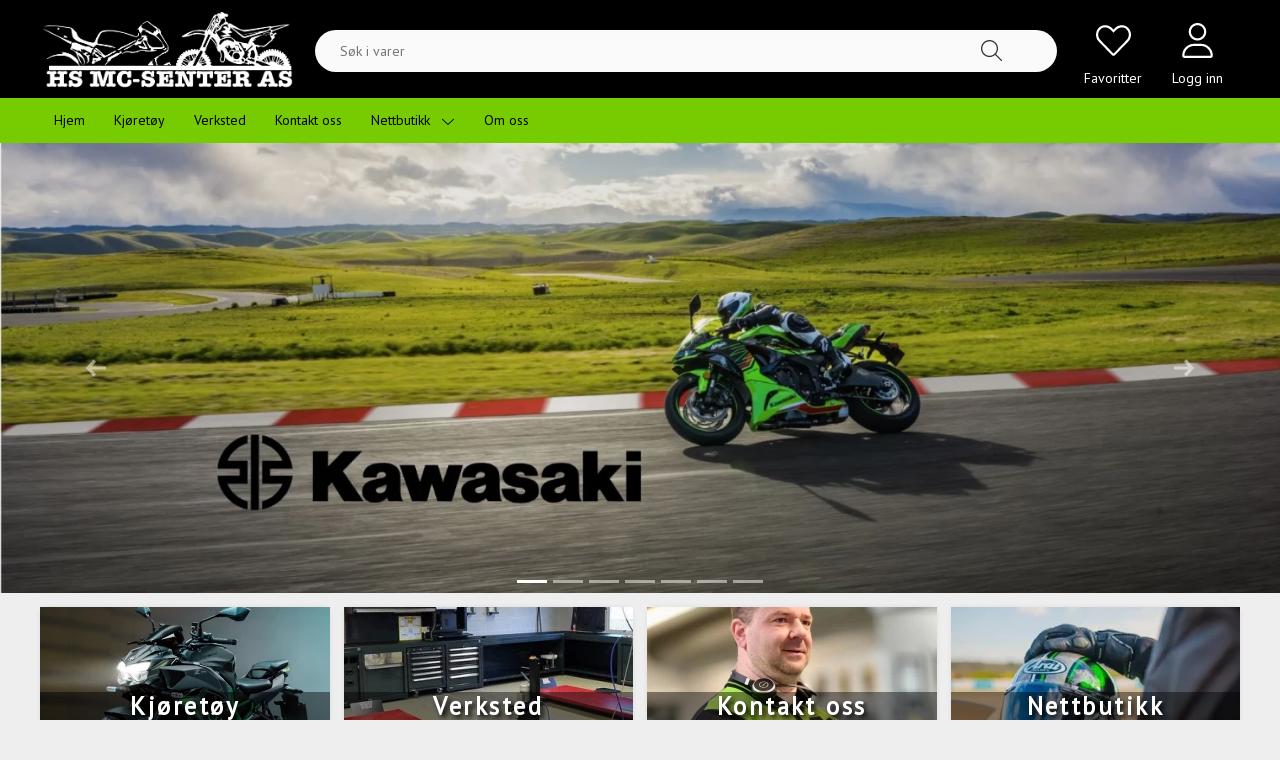

--- FILE ---
content_type: text/html; charset=UTF-8
request_url: https://hsmcsenter.no/
body_size: 134342
content:

<!DOCTYPE html>
<html class="profile1" lang="no">
	<head>
						
		



								
		

	
	
	



<meta http-equiv="Content-Type" content="text/html; charset=utf-8">
<meta name="viewport" content="initial-scale=1, width=device-width">
<meta name="robots" content="index,follow">
<meta name="revisit" content="after 7 days">
<meta name="format-detection" content="telephone=no">
<meta name="keywords" content="">
<meta name="description" content="">

<!-- Open Graph / Facebook -->
<meta property="og:type" content="website">
<meta property="og:title" content="Hs Mc- Senter">
<meta property="og:description" content="">
<meta property="og:image" content="https://hsmcsenter.no/Thumbnails/originals/p46/Logo_hvit_svart_bakgrunn_46842.webp?ext=.png">

<!-- Twitter -->
<meta property="twitter:card" content="summary_large_image">
<meta property="twitter:title" content="Hs Mc- Senter">
<meta property="twitter:description" content="">
<meta property="twitter:image" content="https://hsmcsenter.no/Thumbnails/originals/p46/Logo_hvit_svart_bakgrunn_46842.webp?ext=.png">


<title>Hs Mc- Senter</title>		









	<!-- Google reCaptcha -->
	<script src="https://www.google.com/recaptcha/api.js?render=6LdwKeEoAAAAABXQ4Oz2Zo0835aiCGP6HBGLtdck"></script>

					<link rel="icon" href="https://hsmcsenter.no/Thumbnails/originals/p46/Logo_hvit_svart_bakgrunn_46842.webp?ext=.png">
		
							<style>
				/*!
 * Bootstrap v4.3.1 (https://getbootstrap.com/)
 * Copyright 2011-2019 The Bootstrap Authors
 * Copyright 2011-2019 Twitter, Inc.
 * Licensed under MIT (https://github.com/twbs/bootstrap/blob/master/LICENSE)
 */:root{--blue:#007bff;--indigo:#6610f2;--purple:#6f42c1;--pink:#e83e8c;--red:#dc3545;--orange:#fd7e14;--yellow:#ffc107;--green:#28a745;--teal:#20c997;--cyan:#17a2b8;--white:#fff;--gray:#6c757d;--gray-dark:#343a40;--primary:#007bff;--secondary:#6c757d;--success:#28a745;--info:#17a2b8;--warning:#ffc107;--danger:#dc3545;--light:#f8f9fa;--dark:#343a40;--breakpoint-xs:0;--breakpoint-sm:576px;--breakpoint-md:768px;--breakpoint-lg:992px;--breakpoint-xl:1200px;--font-family-sans-serif:-apple-system,BlinkMacSystemFont,"Segoe UI",Roboto,"Helvetica Neue",Arial,"Noto Sans",sans-serif,"Apple Color Emoji","Segoe UI Emoji","Segoe UI Symbol","Noto Color Emoji";--font-family-monospace:SFMono-Regular,Menlo,Monaco,Consolas,"Liberation Mono","Courier New",monospace}*,::after,::before{box-sizing:border-box}html{font-family:sans-serif;line-height:1.15;-webkit-text-size-adjust:100%;-webkit-tap-highlight-color:transparent}article,aside,figcaption,figure,footer,header,hgroup,main,nav,section{display:block}body{margin:0;font-family:-apple-system,BlinkMacSystemFont,"Segoe UI",Roboto,"Helvetica Neue",Arial,"Noto Sans",sans-serif,"Apple Color Emoji","Segoe UI Emoji","Segoe UI Symbol","Noto Color Emoji";font-size:1rem;font-weight:400;line-height:1.5;color:#212529;text-align:left;background-color:#fff}[tabindex="-1"]:focus{outline:0!important}hr{box-sizing:content-box;height:0;overflow:visible}h1,h2,h3,h4,h5,h6{margin-top:0;margin-bottom:.5rem}p{margin-top:0;margin-bottom:1rem}abbr[data-original-title],abbr[title]{text-decoration:underline;-webkit-text-decoration:underline dotted;text-decoration:underline dotted;cursor:help;border-bottom:0;-webkit-text-decoration-skip-ink:none;text-decoration-skip-ink:none}address{margin-bottom:1rem;font-style:normal;line-height:inherit}dl,ol,ul{margin-top:0;margin-bottom:1rem}ol ol,ol ul,ul ol,ul ul{margin-bottom:0}dt{font-weight:700}dd{margin-bottom:.5rem;margin-left:0}blockquote{margin:0 0 1rem}b,strong{font-weight:bolder}small{font-size:80%}sub,sup{position:relative;font-size:75%;line-height:0;vertical-align:baseline}sub{bottom:-.25em}sup{top:-.5em}a{color:#007bff;text-decoration:none;background-color:transparent}a:hover{color:#0056b3;text-decoration:underline}a:not([href]):not([tabindex]){color:inherit;text-decoration:none}a:not([href]):not([tabindex]):focus,a:not([href]):not([tabindex]):hover{color:inherit;text-decoration:none}a:not([href]):not([tabindex]):focus{outline:0}code,kbd,pre,samp{font-family:SFMono-Regular,Menlo,Monaco,Consolas,"Liberation Mono","Courier New",monospace;font-size:1em}pre{margin-top:0;margin-bottom:1rem;overflow:auto}figure{margin:0 0 1rem}img{vertical-align:middle;border-style:none}svg{overflow:hidden;vertical-align:middle}table{border-collapse:collapse}caption{padding-top:.75rem;padding-bottom:.75rem;color:#6c757d;text-align:left;caption-side:bottom}th{text-align:inherit}label{display:inline-block;margin-bottom:.5rem}button{border-radius:0}button:focus{outline:1px dotted;outline:5px auto -webkit-focus-ring-color}button,input,optgroup,select,textarea{margin:0;font-family:inherit;font-size:inherit;line-height:inherit}button,input{overflow:visible}button,select{text-transform:none}select{word-wrap:normal}[type=button],[type=reset],[type=submit],button{-webkit-appearance:button}[type=button]:not(:disabled),[type=reset]:not(:disabled),[type=submit]:not(:disabled),button:not(:disabled){cursor:pointer}[type=button]::-moz-focus-inner,[type=reset]::-moz-focus-inner,[type=submit]::-moz-focus-inner,button::-moz-focus-inner{padding:0;border-style:none}input[type=checkbox],input[type=radio]{box-sizing:border-box;padding:0}input[type=date],input[type=datetime-local],input[type=month],input[type=time]{-webkit-appearance:listbox}textarea{overflow:auto;resize:vertical}fieldset{min-width:0;padding:0;margin:0;border:0}legend{display:block;width:100%;max-width:100%;padding:0;margin-bottom:.5rem;font-size:1.5rem;line-height:inherit;color:inherit;white-space:normal}progress{vertical-align:baseline}[type=number]::-webkit-inner-spin-button,[type=number]::-webkit-outer-spin-button{height:auto}[type=search]{outline-offset:-2px;-webkit-appearance:none}[type=search]::-webkit-search-decoration{-webkit-appearance:none}::-webkit-file-upload-button{font:inherit;-webkit-appearance:button}output{display:inline-block}summary{display:list-item;cursor:pointer}template{display:none}[hidden]{display:none!important}.h1,.h2,.h3,.h4,.h5,.h6,h1,h2,h3,h4,h5,h6{margin-bottom:.5rem;font-weight:500;line-height:1.2}.h1,h1{font-size:2.5rem}.h2,h2{font-size:2rem}.h3,h3{font-size:1.75rem}.h4,h4{font-size:1.5rem}.h5,h5{font-size:1.25rem}.h6,h6{font-size:1rem}.lead{font-size:1.25rem;font-weight:300}.display-1{font-size:6rem;font-weight:300;line-height:1.2}.display-2{font-size:5.5rem;font-weight:300;line-height:1.2}.display-3{font-size:4.5rem;font-weight:300;line-height:1.2}.display-4{font-size:3.5rem;font-weight:300;line-height:1.2}hr{margin-top:1rem;margin-bottom:1rem;border:0;border-top:1px solid rgba(0,0,0,.1)}.small,small{font-size:80%;font-weight:400}.mark,mark{padding:.2em;background-color:#fcf8e3}.list-unstyled{padding-left:0;list-style:none}.list-inline{padding-left:0;list-style:none}.list-inline-item{display:inline-block}.list-inline-item:not(:last-child){margin-right:.5rem}.initialism{font-size:90%;text-transform:uppercase}.blockquote{margin-bottom:1rem;font-size:1.25rem}.blockquote-footer{display:block;font-size:80%;color:#6c757d}.blockquote-footer::before{content:"\2014\00A0"}.img-fluid{max-width:100%;height:auto}.img-thumbnail{padding:.25rem;background-color:#fff;border:1px solid #dee2e6;border-radius:.25rem;max-width:100%;height:auto}.figure{display:inline-block}.figure-img{margin-bottom:.5rem;line-height:1}.figure-caption{font-size:90%;color:#6c757d}code{font-size:87.5%;color:#e83e8c;word-break:break-word}a>code{color:inherit}kbd{padding:.2rem .4rem;font-size:87.5%;color:#fff;background-color:#212529;border-radius:.2rem}kbd kbd{padding:0;font-size:100%;font-weight:700}pre{display:block;font-size:87.5%;color:#212529}pre code{font-size:inherit;color:inherit;word-break:normal}.pre-scrollable{max-height:340px;overflow-y:scroll}.container{width:100%;padding-right:15px;padding-left:15px;margin-right:auto;margin-left:auto}@media (min-width:576px){.container{max-width:540px}}@media (min-width:768px){.container{max-width:720px}}@media (min-width:992px){.container{max-width:960px}}@media (min-width:1200px){.container{max-width:1140px}}.container-fluid{width:100%;padding-right:15px;padding-left:15px;margin-right:auto;margin-left:auto}.row{display:-ms-flexbox;display:flex;-ms-flex-wrap:wrap;flex-wrap:wrap;margin-right:-15px;margin-left:-15px}.no-gutters{margin-right:0;margin-left:0}.no-gutters>.col,.no-gutters>[class*=col-]{padding-right:0;padding-left:0}.col,.col-1,.col-10,.col-11,.col-12,.col-2,.col-3,.col-4,.col-5,.col-6,.col-7,.col-8,.col-9,.col-auto,.col-lg,.col-lg-1,.col-lg-10,.col-lg-11,.col-lg-12,.col-lg-2,.col-lg-3,.col-lg-4,.col-lg-5,.col-lg-6,.col-lg-7,.col-lg-8,.col-lg-9,.col-lg-auto,.col-md,.col-md-1,.col-md-10,.col-md-11,.col-md-12,.col-md-2,.col-md-3,.col-md-4,.col-md-5,.col-md-6,.col-md-7,.col-md-8,.col-md-9,.col-md-auto,.col-sm,.col-sm-1,.col-sm-10,.col-sm-11,.col-sm-12,.col-sm-2,.col-sm-3,.col-sm-4,.col-sm-5,.col-sm-6,.col-sm-7,.col-sm-8,.col-sm-9,.col-sm-auto,.col-xl,.col-xl-1,.col-xl-10,.col-xl-11,.col-xl-12,.col-xl-2,.col-xl-3,.col-xl-4,.col-xl-5,.col-xl-6,.col-xl-7,.col-xl-8,.col-xl-9,.col-xl-auto{position:relative;width:100%;padding-right:15px;padding-left:15px}.col{-ms-flex-preferred-size:0;flex-basis:0;-ms-flex-positive:1;flex-grow:1;max-width:100%}.col-auto{-ms-flex:0 0 auto;flex:0 0 auto;width:auto;max-width:100%}.col-1{-ms-flex:0 0 8.333333%;flex:0 0 8.333333%;max-width:8.333333%}.col-2{-ms-flex:0 0 16.666667%;flex:0 0 16.666667%;max-width:16.666667%}.col-3{-ms-flex:0 0 25%;flex:0 0 25%;max-width:25%}.col-4{-ms-flex:0 0 33.333333%;flex:0 0 33.333333%;max-width:33.333333%}.col-5{-ms-flex:0 0 41.666667%;flex:0 0 41.666667%;max-width:41.666667%}.col-6{-ms-flex:0 0 50%;flex:0 0 50%;max-width:50%}.col-7{-ms-flex:0 0 58.333333%;flex:0 0 58.333333%;max-width:58.333333%}.col-8{-ms-flex:0 0 66.666667%;flex:0 0 66.666667%;max-width:66.666667%}.col-9{-ms-flex:0 0 75%;flex:0 0 75%;max-width:75%}.col-10{-ms-flex:0 0 83.333333%;flex:0 0 83.333333%;max-width:83.333333%}.col-11{-ms-flex:0 0 91.666667%;flex:0 0 91.666667%;max-width:91.666667%}.col-12{-ms-flex:0 0 100%;flex:0 0 100%;max-width:100%}.order-first{-ms-flex-order:-1;order:-1}.order-last{-ms-flex-order:13;order:13}.order-0{-ms-flex-order:0;order:0}.order-1{-ms-flex-order:1;order:1}.order-2{-ms-flex-order:2;order:2}.order-3{-ms-flex-order:3;order:3}.order-4{-ms-flex-order:4;order:4}.order-5{-ms-flex-order:5;order:5}.order-6{-ms-flex-order:6;order:6}.order-7{-ms-flex-order:7;order:7}.order-8{-ms-flex-order:8;order:8}.order-9{-ms-flex-order:9;order:9}.order-10{-ms-flex-order:10;order:10}.order-11{-ms-flex-order:11;order:11}.order-12{-ms-flex-order:12;order:12}.offset-1{margin-left:8.333333%}.offset-2{margin-left:16.666667%}.offset-3{margin-left:25%}.offset-4{margin-left:33.333333%}.offset-5{margin-left:41.666667%}.offset-6{margin-left:50%}.offset-7{margin-left:58.333333%}.offset-8{margin-left:66.666667%}.offset-9{margin-left:75%}.offset-10{margin-left:83.333333%}.offset-11{margin-left:91.666667%}@media (min-width:576px){.col-sm{-ms-flex-preferred-size:0;flex-basis:0;-ms-flex-positive:1;flex-grow:1;max-width:100%}.col-sm-auto{-ms-flex:0 0 auto;flex:0 0 auto;width:auto;max-width:100%}.col-sm-1{-ms-flex:0 0 8.333333%;flex:0 0 8.333333%;max-width:8.333333%}.col-sm-2{-ms-flex:0 0 16.666667%;flex:0 0 16.666667%;max-width:16.666667%}.col-sm-3{-ms-flex:0 0 25%;flex:0 0 25%;max-width:25%}.col-sm-4{-ms-flex:0 0 33.333333%;flex:0 0 33.333333%;max-width:33.333333%}.col-sm-5{-ms-flex:0 0 41.666667%;flex:0 0 41.666667%;max-width:41.666667%}.col-sm-6{-ms-flex:0 0 50%;flex:0 0 50%;max-width:50%}.col-sm-7{-ms-flex:0 0 58.333333%;flex:0 0 58.333333%;max-width:58.333333%}.col-sm-8{-ms-flex:0 0 66.666667%;flex:0 0 66.666667%;max-width:66.666667%}.col-sm-9{-ms-flex:0 0 75%;flex:0 0 75%;max-width:75%}.col-sm-10{-ms-flex:0 0 83.333333%;flex:0 0 83.333333%;max-width:83.333333%}.col-sm-11{-ms-flex:0 0 91.666667%;flex:0 0 91.666667%;max-width:91.666667%}.col-sm-12{-ms-flex:0 0 100%;flex:0 0 100%;max-width:100%}.order-sm-first{-ms-flex-order:-1;order:-1}.order-sm-last{-ms-flex-order:13;order:13}.order-sm-0{-ms-flex-order:0;order:0}.order-sm-1{-ms-flex-order:1;order:1}.order-sm-2{-ms-flex-order:2;order:2}.order-sm-3{-ms-flex-order:3;order:3}.order-sm-4{-ms-flex-order:4;order:4}.order-sm-5{-ms-flex-order:5;order:5}.order-sm-6{-ms-flex-order:6;order:6}.order-sm-7{-ms-flex-order:7;order:7}.order-sm-8{-ms-flex-order:8;order:8}.order-sm-9{-ms-flex-order:9;order:9}.order-sm-10{-ms-flex-order:10;order:10}.order-sm-11{-ms-flex-order:11;order:11}.order-sm-12{-ms-flex-order:12;order:12}.offset-sm-0{margin-left:0}.offset-sm-1{margin-left:8.333333%}.offset-sm-2{margin-left:16.666667%}.offset-sm-3{margin-left:25%}.offset-sm-4{margin-left:33.333333%}.offset-sm-5{margin-left:41.666667%}.offset-sm-6{margin-left:50%}.offset-sm-7{margin-left:58.333333%}.offset-sm-8{margin-left:66.666667%}.offset-sm-9{margin-left:75%}.offset-sm-10{margin-left:83.333333%}.offset-sm-11{margin-left:91.666667%}}@media (min-width:768px){.col-md{-ms-flex-preferred-size:0;flex-basis:0;-ms-flex-positive:1;flex-grow:1;max-width:100%}.col-md-auto{-ms-flex:0 0 auto;flex:0 0 auto;width:auto;max-width:100%}.col-md-1{-ms-flex:0 0 8.333333%;flex:0 0 8.333333%;max-width:8.333333%}.col-md-2{-ms-flex:0 0 16.666667%;flex:0 0 16.666667%;max-width:16.666667%}.col-md-3{-ms-flex:0 0 25%;flex:0 0 25%;max-width:25%}.col-md-4{-ms-flex:0 0 33.333333%;flex:0 0 33.333333%;max-width:33.333333%}.col-md-5{-ms-flex:0 0 41.666667%;flex:0 0 41.666667%;max-width:41.666667%}.col-md-6{-ms-flex:0 0 50%;flex:0 0 50%;max-width:50%}.col-md-7{-ms-flex:0 0 58.333333%;flex:0 0 58.333333%;max-width:58.333333%}.col-md-8{-ms-flex:0 0 66.666667%;flex:0 0 66.666667%;max-width:66.666667%}.col-md-9{-ms-flex:0 0 75%;flex:0 0 75%;max-width:75%}.col-md-10{-ms-flex:0 0 83.333333%;flex:0 0 83.333333%;max-width:83.333333%}.col-md-11{-ms-flex:0 0 91.666667%;flex:0 0 91.666667%;max-width:91.666667%}.col-md-12{-ms-flex:0 0 100%;flex:0 0 100%;max-width:100%}.order-md-first{-ms-flex-order:-1;order:-1}.order-md-last{-ms-flex-order:13;order:13}.order-md-0{-ms-flex-order:0;order:0}.order-md-1{-ms-flex-order:1;order:1}.order-md-2{-ms-flex-order:2;order:2}.order-md-3{-ms-flex-order:3;order:3}.order-md-4{-ms-flex-order:4;order:4}.order-md-5{-ms-flex-order:5;order:5}.order-md-6{-ms-flex-order:6;order:6}.order-md-7{-ms-flex-order:7;order:7}.order-md-8{-ms-flex-order:8;order:8}.order-md-9{-ms-flex-order:9;order:9}.order-md-10{-ms-flex-order:10;order:10}.order-md-11{-ms-flex-order:11;order:11}.order-md-12{-ms-flex-order:12;order:12}.offset-md-0{margin-left:0}.offset-md-1{margin-left:8.333333%}.offset-md-2{margin-left:16.666667%}.offset-md-3{margin-left:25%}.offset-md-4{margin-left:33.333333%}.offset-md-5{margin-left:41.666667%}.offset-md-6{margin-left:50%}.offset-md-7{margin-left:58.333333%}.offset-md-8{margin-left:66.666667%}.offset-md-9{margin-left:75%}.offset-md-10{margin-left:83.333333%}.offset-md-11{margin-left:91.666667%}}@media (min-width:992px){.col-lg{-ms-flex-preferred-size:0;flex-basis:0;-ms-flex-positive:1;flex-grow:1;max-width:100%}.col-lg-auto{-ms-flex:0 0 auto;flex:0 0 auto;width:auto;max-width:100%}.col-lg-1{-ms-flex:0 0 8.333333%;flex:0 0 8.333333%;max-width:8.333333%}.col-lg-2{-ms-flex:0 0 16.666667%;flex:0 0 16.666667%;max-width:16.666667%}.col-lg-3{-ms-flex:0 0 25%;flex:0 0 25%;max-width:25%}.col-lg-4{-ms-flex:0 0 33.333333%;flex:0 0 33.333333%;max-width:33.333333%}.col-lg-5{-ms-flex:0 0 41.666667%;flex:0 0 41.666667%;max-width:41.666667%}.col-lg-6{-ms-flex:0 0 50%;flex:0 0 50%;max-width:50%}.col-lg-7{-ms-flex:0 0 58.333333%;flex:0 0 58.333333%;max-width:58.333333%}.col-lg-8{-ms-flex:0 0 66.666667%;flex:0 0 66.666667%;max-width:66.666667%}.col-lg-9{-ms-flex:0 0 75%;flex:0 0 75%;max-width:75%}.col-lg-10{-ms-flex:0 0 83.333333%;flex:0 0 83.333333%;max-width:83.333333%}.col-lg-11{-ms-flex:0 0 91.666667%;flex:0 0 91.666667%;max-width:91.666667%}.col-lg-12{-ms-flex:0 0 100%;flex:0 0 100%;max-width:100%}.order-lg-first{-ms-flex-order:-1;order:-1}.order-lg-last{-ms-flex-order:13;order:13}.order-lg-0{-ms-flex-order:0;order:0}.order-lg-1{-ms-flex-order:1;order:1}.order-lg-2{-ms-flex-order:2;order:2}.order-lg-3{-ms-flex-order:3;order:3}.order-lg-4{-ms-flex-order:4;order:4}.order-lg-5{-ms-flex-order:5;order:5}.order-lg-6{-ms-flex-order:6;order:6}.order-lg-7{-ms-flex-order:7;order:7}.order-lg-8{-ms-flex-order:8;order:8}.order-lg-9{-ms-flex-order:9;order:9}.order-lg-10{-ms-flex-order:10;order:10}.order-lg-11{-ms-flex-order:11;order:11}.order-lg-12{-ms-flex-order:12;order:12}.offset-lg-0{margin-left:0}.offset-lg-1{margin-left:8.333333%}.offset-lg-2{margin-left:16.666667%}.offset-lg-3{margin-left:25%}.offset-lg-4{margin-left:33.333333%}.offset-lg-5{margin-left:41.666667%}.offset-lg-6{margin-left:50%}.offset-lg-7{margin-left:58.333333%}.offset-lg-8{margin-left:66.666667%}.offset-lg-9{margin-left:75%}.offset-lg-10{margin-left:83.333333%}.offset-lg-11{margin-left:91.666667%}}@media (min-width:1200px){.col-xl{-ms-flex-preferred-size:0;flex-basis:0;-ms-flex-positive:1;flex-grow:1;max-width:100%}.col-xl-auto{-ms-flex:0 0 auto;flex:0 0 auto;width:auto;max-width:100%}.col-xl-1{-ms-flex:0 0 8.333333%;flex:0 0 8.333333%;max-width:8.333333%}.col-xl-2{-ms-flex:0 0 16.666667%;flex:0 0 16.666667%;max-width:16.666667%}.col-xl-3{-ms-flex:0 0 25%;flex:0 0 25%;max-width:25%}.col-xl-4{-ms-flex:0 0 33.333333%;flex:0 0 33.333333%;max-width:33.333333%}.col-xl-5{-ms-flex:0 0 41.666667%;flex:0 0 41.666667%;max-width:41.666667%}.col-xl-6{-ms-flex:0 0 50%;flex:0 0 50%;max-width:50%}.col-xl-7{-ms-flex:0 0 58.333333%;flex:0 0 58.333333%;max-width:58.333333%}.col-xl-8{-ms-flex:0 0 66.666667%;flex:0 0 66.666667%;max-width:66.666667%}.col-xl-9{-ms-flex:0 0 75%;flex:0 0 75%;max-width:75%}.col-xl-10{-ms-flex:0 0 83.333333%;flex:0 0 83.333333%;max-width:83.333333%}.col-xl-11{-ms-flex:0 0 91.666667%;flex:0 0 91.666667%;max-width:91.666667%}.col-xl-12{-ms-flex:0 0 100%;flex:0 0 100%;max-width:100%}.order-xl-first{-ms-flex-order:-1;order:-1}.order-xl-last{-ms-flex-order:13;order:13}.order-xl-0{-ms-flex-order:0;order:0}.order-xl-1{-ms-flex-order:1;order:1}.order-xl-2{-ms-flex-order:2;order:2}.order-xl-3{-ms-flex-order:3;order:3}.order-xl-4{-ms-flex-order:4;order:4}.order-xl-5{-ms-flex-order:5;order:5}.order-xl-6{-ms-flex-order:6;order:6}.order-xl-7{-ms-flex-order:7;order:7}.order-xl-8{-ms-flex-order:8;order:8}.order-xl-9{-ms-flex-order:9;order:9}.order-xl-10{-ms-flex-order:10;order:10}.order-xl-11{-ms-flex-order:11;order:11}.order-xl-12{-ms-flex-order:12;order:12}.offset-xl-0{margin-left:0}.offset-xl-1{margin-left:8.333333%}.offset-xl-2{margin-left:16.666667%}.offset-xl-3{margin-left:25%}.offset-xl-4{margin-left:33.333333%}.offset-xl-5{margin-left:41.666667%}.offset-xl-6{margin-left:50%}.offset-xl-7{margin-left:58.333333%}.offset-xl-8{margin-left:66.666667%}.offset-xl-9{margin-left:75%}.offset-xl-10{margin-left:83.333333%}.offset-xl-11{margin-left:91.666667%}}.table{width:100%;margin-bottom:1rem;color:#212529}.table td,.table th{padding:.75rem;vertical-align:top;border-top:1px solid #dee2e6}.table thead th{vertical-align:bottom;border-bottom:2px solid #dee2e6}.table tbody+tbody{border-top:2px solid #dee2e6}.table-sm td,.table-sm th{padding:.3rem}.table-bordered{border:1px solid #dee2e6}.table-bordered td,.table-bordered th{border:1px solid #dee2e6}.table-bordered thead td,.table-bordered thead th{border-bottom-width:2px}.table-borderless tbody+tbody,.table-borderless td,.table-borderless th,.table-borderless thead th{border:0}.table-striped tbody tr:nth-of-type(odd){background-color:rgba(0,0,0,.05)}.table-hover tbody tr:hover{color:#212529;background-color:rgba(0,0,0,.075)}.table-primary,.table-primary>td,.table-primary>th{background-color:#b8daff}.table-primary tbody+tbody,.table-primary td,.table-primary th,.table-primary thead th{border-color:#7abaff}.table-hover .table-primary:hover{background-color:#9fcdff}.table-hover .table-primary:hover>td,.table-hover .table-primary:hover>th{background-color:#9fcdff}.table-secondary,.table-secondary>td,.table-secondary>th{background-color:#d6d8db}.table-secondary tbody+tbody,.table-secondary td,.table-secondary th,.table-secondary thead th{border-color:#b3b7bb}.table-hover .table-secondary:hover{background-color:#c8cbcf}.table-hover .table-secondary:hover>td,.table-hover .table-secondary:hover>th{background-color:#c8cbcf}.table-success,.table-success>td,.table-success>th{background-color:#c3e6cb}.table-success tbody+tbody,.table-success td,.table-success th,.table-success thead th{border-color:#8fd19e}.table-hover .table-success:hover{background-color:#b1dfbb}.table-hover .table-success:hover>td,.table-hover .table-success:hover>th{background-color:#b1dfbb}.table-info,.table-info>td,.table-info>th{background-color:#bee5eb}.table-info tbody+tbody,.table-info td,.table-info th,.table-info thead th{border-color:#86cfda}.table-hover .table-info:hover{background-color:#abdde5}.table-hover .table-info:hover>td,.table-hover .table-info:hover>th{background-color:#abdde5}.table-warning,.table-warning>td,.table-warning>th{background-color:#ffeeba}.table-warning tbody+tbody,.table-warning td,.table-warning th,.table-warning thead th{border-color:#ffdf7e}.table-hover .table-warning:hover{background-color:#ffe8a1}.table-hover .table-warning:hover>td,.table-hover .table-warning:hover>th{background-color:#ffe8a1}.table-danger,.table-danger>td,.table-danger>th{background-color:#f5c6cb}.table-danger tbody+tbody,.table-danger td,.table-danger th,.table-danger thead th{border-color:#ed969e}.table-hover .table-danger:hover{background-color:#f1b0b7}.table-hover .table-danger:hover>td,.table-hover .table-danger:hover>th{background-color:#f1b0b7}.table-light,.table-light>td,.table-light>th{background-color:#fdfdfe}.table-light tbody+tbody,.table-light td,.table-light th,.table-light thead th{border-color:#fbfcfc}.table-hover .table-light:hover{background-color:#ececf6}.table-hover .table-light:hover>td,.table-hover .table-light:hover>th{background-color:#ececf6}.table-dark,.table-dark>td,.table-dark>th{background-color:#c6c8ca}.table-dark tbody+tbody,.table-dark td,.table-dark th,.table-dark thead th{border-color:#95999c}.table-hover .table-dark:hover{background-color:#b9bbbe}.table-hover .table-dark:hover>td,.table-hover .table-dark:hover>th{background-color:#b9bbbe}.table-active,.table-active>td,.table-active>th{background-color:rgba(0,0,0,.075)}.table-hover .table-active:hover{background-color:rgba(0,0,0,.075)}.table-hover .table-active:hover>td,.table-hover .table-active:hover>th{background-color:rgba(0,0,0,.075)}.table .thead-dark th{color:#fff;background-color:#343a40;border-color:#454d55}.table .thead-light th{color:#495057;background-color:#e9ecef;border-color:#dee2e6}.table-dark{color:#fff;background-color:#343a40}.table-dark td,.table-dark th,.table-dark thead th{border-color:#454d55}.table-dark.table-bordered{border:0}.table-dark.table-striped tbody tr:nth-of-type(odd){background-color:rgba(255,255,255,.05)}.table-dark.table-hover tbody tr:hover{color:#fff;background-color:rgba(255,255,255,.075)}@media (max-width:575.98px){.table-responsive-sm{display:block;width:100%;overflow-x:auto;-webkit-overflow-scrolling:touch}.table-responsive-sm>.table-bordered{border:0}}@media (max-width:767.98px){.table-responsive-md{display:block;width:100%;overflow-x:auto;-webkit-overflow-scrolling:touch}.table-responsive-md>.table-bordered{border:0}}@media (max-width:991.98px){.table-responsive-lg{display:block;width:100%;overflow-x:auto;-webkit-overflow-scrolling:touch}.table-responsive-lg>.table-bordered{border:0}}@media (max-width:1199.98px){.table-responsive-xl{display:block;width:100%;overflow-x:auto;-webkit-overflow-scrolling:touch}.table-responsive-xl>.table-bordered{border:0}}.table-responsive{display:block;width:100%;overflow-x:auto;-webkit-overflow-scrolling:touch}.table-responsive>.table-bordered{border:0}.form-control{display:block;width:100%;height:calc(1.5em + .75rem + 2px);padding:.375rem .75rem;font-size:1rem;font-weight:400;line-height:1.5;color:#495057;background-color:#fff;background-clip:padding-box;border:1px solid #ced4da;border-radius:.25rem;transition:border-color .15s ease-in-out,box-shadow .15s ease-in-out}@media (prefers-reduced-motion:reduce){.form-control{transition:none}}.form-control::-ms-expand{background-color:transparent;border:0}.form-control:focus{color:#495057;background-color:#fff;border-color:#80bdff;outline:0;box-shadow:0 0 0 .2rem rgba(0,123,255,.25)}.form-control::-webkit-input-placeholder{color:#6c757d;opacity:1}.form-control::-moz-placeholder{color:#6c757d;opacity:1}.form-control:-ms-input-placeholder{color:#6c757d;opacity:1}.form-control::-ms-input-placeholder{color:#6c757d;opacity:1}.form-control::placeholder{color:#6c757d;opacity:1}.form-control:disabled,.form-control[readonly]{background-color:#e9ecef;opacity:1}select.form-control:focus::-ms-value{color:#495057;background-color:#fff}.form-control-file,.form-control-range{display:block;width:100%}.col-form-label{padding-top:calc(.375rem + 1px);padding-bottom:calc(.375rem + 1px);margin-bottom:0;font-size:inherit;line-height:1.5}.col-form-label-lg{padding-top:calc(.5rem + 1px);padding-bottom:calc(.5rem + 1px);font-size:1.25rem;line-height:1.5}.col-form-label-sm{padding-top:calc(.25rem + 1px);padding-bottom:calc(.25rem + 1px);font-size:.875rem;line-height:1.5}.form-control-plaintext{display:block;width:100%;padding-top:.375rem;padding-bottom:.375rem;margin-bottom:0;line-height:1.5;color:#212529;background-color:transparent;border:solid transparent;border-width:1px 0}.form-control-plaintext.form-control-lg,.form-control-plaintext.form-control-sm{padding-right:0;padding-left:0}.form-control-sm{height:calc(1.5em + .5rem + 2px);padding:.25rem .5rem;font-size:.875rem;line-height:1.5;border-radius:.2rem}.form-control-lg{height:calc(1.5em + 1rem + 2px);padding:.5rem 1rem;font-size:1.25rem;line-height:1.5;border-radius:.3rem}select.form-control[multiple],select.form-control[size]{height:auto}textarea.form-control{height:auto}.form-group{margin-bottom:1rem}.form-text{display:block;margin-top:.25rem}.form-row{display:-ms-flexbox;display:flex;-ms-flex-wrap:wrap;flex-wrap:wrap;margin-right:-5px;margin-left:-5px}.form-row>.col,.form-row>[class*=col-]{padding-right:5px;padding-left:5px}.form-check{position:relative;display:block;padding-left:1.25rem}.form-check-input{position:absolute;margin-top:.3rem;margin-left:-1.25rem}.form-check-input:disabled~.form-check-label{color:#6c757d}.form-check-label{margin-bottom:0}.form-check-inline{display:-ms-inline-flexbox;display:inline-flex;-ms-flex-align:center;align-items:center;padding-left:0;margin-right:.75rem}.form-check-inline .form-check-input{position:static;margin-top:0;margin-right:.3125rem;margin-left:0}.valid-feedback{display:none;width:100%;margin-top:.25rem;font-size:80%;color:#28a745}.valid-tooltip{position:absolute;top:100%;z-index:5;display:none;max-width:100%;padding:.25rem .5rem;margin-top:.1rem;font-size:.875rem;line-height:1.5;color:#fff;background-color:rgba(40,167,69,.9);border-radius:.25rem}.form-control.is-valid,.was-validated .form-control:valid{border-color:#28a745;padding-right:calc(1.5em + .75rem);background-image:url("data:image/svg+xml,%3csvg xmlns='http://www.w3.org/2000/svg' viewBox='0 0 8 8'%3e%3cpath fill='%2328a745' d='M2.3 6.73L.6 4.53c-.4-1.04.46-1.4 1.1-.8l1.1 1.4 3.4-3.8c.6-.63 1.6-.27 1.2.7l-4 4.6c-.43.5-.8.4-1.1.1z'/%3e%3c/svg%3e");background-repeat:no-repeat;background-position:center right calc(.375em + .1875rem);background-size:calc(.75em + .375rem) calc(.75em + .375rem)}.form-control.is-valid:focus,.was-validated .form-control:valid:focus{border-color:#28a745;box-shadow:0 0 0 .2rem rgba(40,167,69,.25)}.form-control.is-valid~.valid-feedback,.form-control.is-valid~.valid-tooltip,.was-validated .form-control:valid~.valid-feedback,.was-validated .form-control:valid~.valid-tooltip{display:block}.was-validated textarea.form-control:valid,textarea.form-control.is-valid{padding-right:calc(1.5em + .75rem);background-position:top calc(.375em + .1875rem) right calc(.375em + .1875rem)}.custom-select.is-valid,.was-validated .custom-select:valid{border-color:#28a745;padding-right:calc((1em + .75rem) * 3 / 4 + 1.75rem);background:url("data:image/svg+xml,%3csvg xmlns='http://www.w3.org/2000/svg' viewBox='0 0 4 5'%3e%3cpath fill='%23343a40' d='M2 0L0 2h4zm0 5L0 3h4z'/%3e%3c/svg%3e") no-repeat right .75rem center/8px 10px,url("data:image/svg+xml,%3csvg xmlns='http://www.w3.org/2000/svg' viewBox='0 0 8 8'%3e%3cpath fill='%2328a745' d='M2.3 6.73L.6 4.53c-.4-1.04.46-1.4 1.1-.8l1.1 1.4 3.4-3.8c.6-.63 1.6-.27 1.2.7l-4 4.6c-.43.5-.8.4-1.1.1z'/%3e%3c/svg%3e") #fff no-repeat center right 1.75rem/calc(.75em + .375rem) calc(.75em + .375rem)}.custom-select.is-valid:focus,.was-validated .custom-select:valid:focus{border-color:#28a745;box-shadow:0 0 0 .2rem rgba(40,167,69,.25)}.custom-select.is-valid~.valid-feedback,.custom-select.is-valid~.valid-tooltip,.was-validated .custom-select:valid~.valid-feedback,.was-validated .custom-select:valid~.valid-tooltip{display:block}.form-control-file.is-valid~.valid-feedback,.form-control-file.is-valid~.valid-tooltip,.was-validated .form-control-file:valid~.valid-feedback,.was-validated .form-control-file:valid~.valid-tooltip{display:block}.form-check-input.is-valid~.form-check-label,.was-validated .form-check-input:valid~.form-check-label{color:#28a745}.form-check-input.is-valid~.valid-feedback,.form-check-input.is-valid~.valid-tooltip,.was-validated .form-check-input:valid~.valid-feedback,.was-validated .form-check-input:valid~.valid-tooltip{display:block}.custom-control-input.is-valid~.custom-control-label,.was-validated .custom-control-input:valid~.custom-control-label{color:#28a745}.custom-control-input.is-valid~.custom-control-label::before,.was-validated .custom-control-input:valid~.custom-control-label::before{border-color:#28a745}.custom-control-input.is-valid~.valid-feedback,.custom-control-input.is-valid~.valid-tooltip,.was-validated .custom-control-input:valid~.valid-feedback,.was-validated .custom-control-input:valid~.valid-tooltip{display:block}.custom-control-input.is-valid:checked~.custom-control-label::before,.was-validated .custom-control-input:valid:checked~.custom-control-label::before{border-color:#34ce57;background-color:#34ce57}.custom-control-input.is-valid:focus~.custom-control-label::before,.was-validated .custom-control-input:valid:focus~.custom-control-label::before{box-shadow:0 0 0 .2rem rgba(40,167,69,.25)}.custom-control-input.is-valid:focus:not(:checked)~.custom-control-label::before,.was-validated .custom-control-input:valid:focus:not(:checked)~.custom-control-label::before{border-color:#28a745}.custom-file-input.is-valid~.custom-file-label,.was-validated .custom-file-input:valid~.custom-file-label{border-color:#28a745}.custom-file-input.is-valid~.valid-feedback,.custom-file-input.is-valid~.valid-tooltip,.was-validated .custom-file-input:valid~.valid-feedback,.was-validated .custom-file-input:valid~.valid-tooltip{display:block}.custom-file-input.is-valid:focus~.custom-file-label,.was-validated .custom-file-input:valid:focus~.custom-file-label{border-color:#28a745;box-shadow:0 0 0 .2rem rgba(40,167,69,.25)}.invalid-feedback{display:none;width:100%;margin-top:.25rem;font-size:80%;color:#dc3545}.invalid-tooltip{position:absolute;top:100%;z-index:5;display:none;max-width:100%;padding:.25rem .5rem;margin-top:.1rem;font-size:.875rem;line-height:1.5;color:#fff;background-color:rgba(220,53,69,.9);border-radius:.25rem}.form-control.is-invalid,.was-validated .form-control:invalid{border-color:#dc3545;padding-right:calc(1.5em + .75rem);background-image:url("data:image/svg+xml,%3csvg xmlns='http://www.w3.org/2000/svg' fill='%23dc3545' viewBox='-2 -2 7 7'%3e%3cpath stroke='%23dc3545' d='M0 0l3 3m0-3L0 3'/%3e%3ccircle r='.5'/%3e%3ccircle cx='3' r='.5'/%3e%3ccircle cy='3' r='.5'/%3e%3ccircle cx='3' cy='3' r='.5'/%3e%3c/svg%3E");background-repeat:no-repeat;background-position:center right calc(.375em + .1875rem);background-size:calc(.75em + .375rem) calc(.75em + .375rem)}.form-control.is-invalid:focus,.was-validated .form-control:invalid:focus{border-color:#dc3545;box-shadow:0 0 0 .2rem rgba(220,53,69,.25)}.form-control.is-invalid~.invalid-feedback,.form-control.is-invalid~.invalid-tooltip,.was-validated .form-control:invalid~.invalid-feedback,.was-validated .form-control:invalid~.invalid-tooltip{display:block}.was-validated textarea.form-control:invalid,textarea.form-control.is-invalid{padding-right:calc(1.5em + .75rem);background-position:top calc(.375em + .1875rem) right calc(.375em + .1875rem)}.custom-select.is-invalid,.was-validated .custom-select:invalid{border-color:#dc3545;padding-right:calc((1em + .75rem) * 3 / 4 + 1.75rem);background:url("data:image/svg+xml,%3csvg xmlns='http://www.w3.org/2000/svg' viewBox='0 0 4 5'%3e%3cpath fill='%23343a40' d='M2 0L0 2h4zm0 5L0 3h4z'/%3e%3c/svg%3e") no-repeat right .75rem center/8px 10px,url("data:image/svg+xml,%3csvg xmlns='http://www.w3.org/2000/svg' fill='%23dc3545' viewBox='-2 -2 7 7'%3e%3cpath stroke='%23dc3545' d='M0 0l3 3m0-3L0 3'/%3e%3ccircle r='.5'/%3e%3ccircle cx='3' r='.5'/%3e%3ccircle cy='3' r='.5'/%3e%3ccircle cx='3' cy='3' r='.5'/%3e%3c/svg%3E") #fff no-repeat center right 1.75rem/calc(.75em + .375rem) calc(.75em + .375rem)}.custom-select.is-invalid:focus,.was-validated .custom-select:invalid:focus{border-color:#dc3545;box-shadow:0 0 0 .2rem rgba(220,53,69,.25)}.custom-select.is-invalid~.invalid-feedback,.custom-select.is-invalid~.invalid-tooltip,.was-validated .custom-select:invalid~.invalid-feedback,.was-validated .custom-select:invalid~.invalid-tooltip{display:block}.form-control-file.is-invalid~.invalid-feedback,.form-control-file.is-invalid~.invalid-tooltip,.was-validated .form-control-file:invalid~.invalid-feedback,.was-validated .form-control-file:invalid~.invalid-tooltip{display:block}.form-check-input.is-invalid~.form-check-label,.was-validated .form-check-input:invalid~.form-check-label{color:#dc3545}.form-check-input.is-invalid~.invalid-feedback,.form-check-input.is-invalid~.invalid-tooltip,.was-validated .form-check-input:invalid~.invalid-feedback,.was-validated .form-check-input:invalid~.invalid-tooltip{display:block}.custom-control-input.is-invalid~.custom-control-label,.was-validated .custom-control-input:invalid~.custom-control-label{color:#dc3545}.custom-control-input.is-invalid~.custom-control-label::before,.was-validated .custom-control-input:invalid~.custom-control-label::before{border-color:#dc3545}.custom-control-input.is-invalid~.invalid-feedback,.custom-control-input.is-invalid~.invalid-tooltip,.was-validated .custom-control-input:invalid~.invalid-feedback,.was-validated .custom-control-input:invalid~.invalid-tooltip{display:block}.custom-control-input.is-invalid:checked~.custom-control-label::before,.was-validated .custom-control-input:invalid:checked~.custom-control-label::before{border-color:#e4606d;background-color:#e4606d}.custom-control-input.is-invalid:focus~.custom-control-label::before,.was-validated .custom-control-input:invalid:focus~.custom-control-label::before{box-shadow:0 0 0 .2rem rgba(220,53,69,.25)}.custom-control-input.is-invalid:focus:not(:checked)~.custom-control-label::before,.was-validated .custom-control-input:invalid:focus:not(:checked)~.custom-control-label::before{border-color:#dc3545}.custom-file-input.is-invalid~.custom-file-label,.was-validated .custom-file-input:invalid~.custom-file-label{border-color:#dc3545}.custom-file-input.is-invalid~.invalid-feedback,.custom-file-input.is-invalid~.invalid-tooltip,.was-validated .custom-file-input:invalid~.invalid-feedback,.was-validated .custom-file-input:invalid~.invalid-tooltip{display:block}.custom-file-input.is-invalid:focus~.custom-file-label,.was-validated .custom-file-input:invalid:focus~.custom-file-label{border-color:#dc3545;box-shadow:0 0 0 .2rem rgba(220,53,69,.25)}.form-inline{display:-ms-flexbox;display:flex;-ms-flex-flow:row wrap;flex-flow:row wrap;-ms-flex-align:center;align-items:center}.form-inline .form-check{width:100%}@media (min-width:576px){.form-inline label{display:-ms-flexbox;display:flex;-ms-flex-align:center;align-items:center;-ms-flex-pack:center;justify-content:center;margin-bottom:0}.form-inline .form-group{display:-ms-flexbox;display:flex;-ms-flex:0 0 auto;flex:0 0 auto;-ms-flex-flow:row wrap;flex-flow:row wrap;-ms-flex-align:center;align-items:center;margin-bottom:0}.form-inline .form-control{display:inline-block;width:auto;vertical-align:middle}.form-inline .form-control-plaintext{display:inline-block}.form-inline .custom-select,.form-inline .input-group{width:auto}.form-inline .form-check{display:-ms-flexbox;display:flex;-ms-flex-align:center;align-items:center;-ms-flex-pack:center;justify-content:center;width:auto;padding-left:0}.form-inline .form-check-input{position:relative;-ms-flex-negative:0;flex-shrink:0;margin-top:0;margin-right:.25rem;margin-left:0}.form-inline .custom-control{-ms-flex-align:center;align-items:center;-ms-flex-pack:center;justify-content:center}.form-inline .custom-control-label{margin-bottom:0}}.btn{display:inline-block;font-weight:400;color:#212529;text-align:center;vertical-align:middle;-webkit-user-select:none;-moz-user-select:none;-ms-user-select:none;user-select:none;background-color:transparent;border:1px solid transparent;padding:.375rem .75rem;font-size:1rem;line-height:1.5;border-radius:.25rem;transition:color .15s ease-in-out,background-color .15s ease-in-out,border-color .15s ease-in-out,box-shadow .15s ease-in-out}@media (prefers-reduced-motion:reduce){.btn{transition:none}}.btn:hover{color:#212529;text-decoration:none}.btn.focus,.btn:focus{outline:0;box-shadow:0 0 0 .2rem rgba(0,123,255,.25)}.btn.disabled,.btn:disabled{opacity:.65}a.btn.disabled,fieldset:disabled a.btn{pointer-events:none}.btn-primary{color:#fff;background-color:#007bff;border-color:#007bff}.btn-primary:hover{color:#fff;background-color:#0069d9;border-color:#0062cc}.btn-primary.focus,.btn-primary:focus{box-shadow:0 0 0 .2rem rgba(38,143,255,.5)}.btn-primary.disabled,.btn-primary:disabled{color:#fff;background-color:#007bff;border-color:#007bff}.btn-primary:not(:disabled):not(.disabled).active,.btn-primary:not(:disabled):not(.disabled):active,.show>.btn-primary.dropdown-toggle{color:#fff;background-color:#0062cc;border-color:#005cbf}.btn-primary:not(:disabled):not(.disabled).active:focus,.btn-primary:not(:disabled):not(.disabled):active:focus,.show>.btn-primary.dropdown-toggle:focus{box-shadow:0 0 0 .2rem rgba(38,143,255,.5)}.btn-secondary{color:#fff;background-color:#6c757d;border-color:#6c757d}.btn-secondary:hover{color:#fff;background-color:#5a6268;border-color:#545b62}.btn-secondary.focus,.btn-secondary:focus{box-shadow:0 0 0 .2rem rgba(130,138,145,.5)}.btn-secondary.disabled,.btn-secondary:disabled{color:#fff;background-color:#6c757d;border-color:#6c757d}.btn-secondary:not(:disabled):not(.disabled).active,.btn-secondary:not(:disabled):not(.disabled):active,.show>.btn-secondary.dropdown-toggle{color:#fff;background-color:#545b62;border-color:#4e555b}.btn-secondary:not(:disabled):not(.disabled).active:focus,.btn-secondary:not(:disabled):not(.disabled):active:focus,.show>.btn-secondary.dropdown-toggle:focus{box-shadow:0 0 0 .2rem rgba(130,138,145,.5)}.btn-success{color:#fff;background-color:#28a745;border-color:#28a745}.btn-success:hover{color:#fff;background-color:#218838;border-color:#1e7e34}.btn-success.focus,.btn-success:focus{box-shadow:0 0 0 .2rem rgba(72,180,97,.5)}.btn-success.disabled,.btn-success:disabled{color:#fff;background-color:#28a745;border-color:#28a745}.btn-success:not(:disabled):not(.disabled).active,.btn-success:not(:disabled):not(.disabled):active,.show>.btn-success.dropdown-toggle{color:#fff;background-color:#1e7e34;border-color:#1c7430}.btn-success:not(:disabled):not(.disabled).active:focus,.btn-success:not(:disabled):not(.disabled):active:focus,.show>.btn-success.dropdown-toggle:focus{box-shadow:0 0 0 .2rem rgba(72,180,97,.5)}.btn-info{color:#fff;background-color:#17a2b8;border-color:#17a2b8}.btn-info:hover{color:#fff;background-color:#138496;border-color:#117a8b}.btn-info.focus,.btn-info:focus{box-shadow:0 0 0 .2rem rgba(58,176,195,.5)}.btn-info.disabled,.btn-info:disabled{color:#fff;background-color:#17a2b8;border-color:#17a2b8}.btn-info:not(:disabled):not(.disabled).active,.btn-info:not(:disabled):not(.disabled):active,.show>.btn-info.dropdown-toggle{color:#fff;background-color:#117a8b;border-color:#10707f}.btn-info:not(:disabled):not(.disabled).active:focus,.btn-info:not(:disabled):not(.disabled):active:focus,.show>.btn-info.dropdown-toggle:focus{box-shadow:0 0 0 .2rem rgba(58,176,195,.5)}.btn-warning{color:#212529;background-color:#ffc107;border-color:#ffc107}.btn-warning:hover{color:#212529;background-color:#e0a800;border-color:#d39e00}.btn-warning.focus,.btn-warning:focus{box-shadow:0 0 0 .2rem rgba(222,170,12,.5)}.btn-warning.disabled,.btn-warning:disabled{color:#212529;background-color:#ffc107;border-color:#ffc107}.btn-warning:not(:disabled):not(.disabled).active,.btn-warning:not(:disabled):not(.disabled):active,.show>.btn-warning.dropdown-toggle{color:#212529;background-color:#d39e00;border-color:#c69500}.btn-warning:not(:disabled):not(.disabled).active:focus,.btn-warning:not(:disabled):not(.disabled):active:focus,.show>.btn-warning.dropdown-toggle:focus{box-shadow:0 0 0 .2rem rgba(222,170,12,.5)}.btn-danger{color:#fff;background-color:#dc3545;border-color:#dc3545}.btn-danger:hover{color:#fff;background-color:#c82333;border-color:#bd2130}.btn-danger.focus,.btn-danger:focus{box-shadow:0 0 0 .2rem rgba(225,83,97,.5)}.btn-danger.disabled,.btn-danger:disabled{color:#fff;background-color:#dc3545;border-color:#dc3545}.btn-danger:not(:disabled):not(.disabled).active,.btn-danger:not(:disabled):not(.disabled):active,.show>.btn-danger.dropdown-toggle{color:#fff;background-color:#bd2130;border-color:#b21f2d}.btn-danger:not(:disabled):not(.disabled).active:focus,.btn-danger:not(:disabled):not(.disabled):active:focus,.show>.btn-danger.dropdown-toggle:focus{box-shadow:0 0 0 .2rem rgba(225,83,97,.5)}.btn-light{color:#212529;background-color:#f8f9fa;border-color:#f8f9fa}.btn-light:hover{color:#212529;background-color:#e2e6ea;border-color:#dae0e5}.btn-light.focus,.btn-light:focus{box-shadow:0 0 0 .2rem rgba(216,217,219,.5)}.btn-light.disabled,.btn-light:disabled{color:#212529;background-color:#f8f9fa;border-color:#f8f9fa}.btn-light:not(:disabled):not(.disabled).active,.btn-light:not(:disabled):not(.disabled):active,.show>.btn-light.dropdown-toggle{color:#212529;background-color:#dae0e5;border-color:#d3d9df}.btn-light:not(:disabled):not(.disabled).active:focus,.btn-light:not(:disabled):not(.disabled):active:focus,.show>.btn-light.dropdown-toggle:focus{box-shadow:0 0 0 .2rem rgba(216,217,219,.5)}.btn-dark{color:#fff;background-color:#343a40;border-color:#343a40}.btn-dark:hover{color:#fff;background-color:#23272b;border-color:#1d2124}.btn-dark.focus,.btn-dark:focus{box-shadow:0 0 0 .2rem rgba(82,88,93,.5)}.btn-dark.disabled,.btn-dark:disabled{color:#fff;background-color:#343a40;border-color:#343a40}.btn-dark:not(:disabled):not(.disabled).active,.btn-dark:not(:disabled):not(.disabled):active,.show>.btn-dark.dropdown-toggle{color:#fff;background-color:#1d2124;border-color:#171a1d}.btn-dark:not(:disabled):not(.disabled).active:focus,.btn-dark:not(:disabled):not(.disabled):active:focus,.show>.btn-dark.dropdown-toggle:focus{box-shadow:0 0 0 .2rem rgba(82,88,93,.5)}.btn-outline-primary{color:#007bff;border-color:#007bff}.btn-outline-primary:hover{color:#fff;background-color:#007bff;border-color:#007bff}.btn-outline-primary.focus,.btn-outline-primary:focus{box-shadow:0 0 0 .2rem rgba(0,123,255,.5)}.btn-outline-primary.disabled,.btn-outline-primary:disabled{color:#007bff;background-color:transparent}.btn-outline-primary:not(:disabled):not(.disabled).active,.btn-outline-primary:not(:disabled):not(.disabled):active,.show>.btn-outline-primary.dropdown-toggle{color:#fff;background-color:#007bff;border-color:#007bff}.btn-outline-primary:not(:disabled):not(.disabled).active:focus,.btn-outline-primary:not(:disabled):not(.disabled):active:focus,.show>.btn-outline-primary.dropdown-toggle:focus{box-shadow:0 0 0 .2rem rgba(0,123,255,.5)}.btn-outline-secondary{color:#6c757d;border-color:#6c757d}.btn-outline-secondary:hover{color:#fff;background-color:#6c757d;border-color:#6c757d}.btn-outline-secondary.focus,.btn-outline-secondary:focus{box-shadow:0 0 0 .2rem rgba(108,117,125,.5)}.btn-outline-secondary.disabled,.btn-outline-secondary:disabled{color:#6c757d;background-color:transparent}.btn-outline-secondary:not(:disabled):not(.disabled).active,.btn-outline-secondary:not(:disabled):not(.disabled):active,.show>.btn-outline-secondary.dropdown-toggle{color:#fff;background-color:#6c757d;border-color:#6c757d}.btn-outline-secondary:not(:disabled):not(.disabled).active:focus,.btn-outline-secondary:not(:disabled):not(.disabled):active:focus,.show>.btn-outline-secondary.dropdown-toggle:focus{box-shadow:0 0 0 .2rem rgba(108,117,125,.5)}.btn-outline-success{color:#28a745;border-color:#28a745}.btn-outline-success:hover{color:#fff;background-color:#28a745;border-color:#28a745}.btn-outline-success.focus,.btn-outline-success:focus{box-shadow:0 0 0 .2rem rgba(40,167,69,.5)}.btn-outline-success.disabled,.btn-outline-success:disabled{color:#28a745;background-color:transparent}.btn-outline-success:not(:disabled):not(.disabled).active,.btn-outline-success:not(:disabled):not(.disabled):active,.show>.btn-outline-success.dropdown-toggle{color:#fff;background-color:#28a745;border-color:#28a745}.btn-outline-success:not(:disabled):not(.disabled).active:focus,.btn-outline-success:not(:disabled):not(.disabled):active:focus,.show>.btn-outline-success.dropdown-toggle:focus{box-shadow:0 0 0 .2rem rgba(40,167,69,.5)}.btn-outline-info{color:#17a2b8;border-color:#17a2b8}.btn-outline-info:hover{color:#fff;background-color:#17a2b8;border-color:#17a2b8}.btn-outline-info.focus,.btn-outline-info:focus{box-shadow:0 0 0 .2rem rgba(23,162,184,.5)}.btn-outline-info.disabled,.btn-outline-info:disabled{color:#17a2b8;background-color:transparent}.btn-outline-info:not(:disabled):not(.disabled).active,.btn-outline-info:not(:disabled):not(.disabled):active,.show>.btn-outline-info.dropdown-toggle{color:#fff;background-color:#17a2b8;border-color:#17a2b8}.btn-outline-info:not(:disabled):not(.disabled).active:focus,.btn-outline-info:not(:disabled):not(.disabled):active:focus,.show>.btn-outline-info.dropdown-toggle:focus{box-shadow:0 0 0 .2rem rgba(23,162,184,.5)}.btn-outline-warning{color:#ffc107;border-color:#ffc107}.btn-outline-warning:hover{color:#212529;background-color:#ffc107;border-color:#ffc107}.btn-outline-warning.focus,.btn-outline-warning:focus{box-shadow:0 0 0 .2rem rgba(255,193,7,.5)}.btn-outline-warning.disabled,.btn-outline-warning:disabled{color:#ffc107;background-color:transparent}.btn-outline-warning:not(:disabled):not(.disabled).active,.btn-outline-warning:not(:disabled):not(.disabled):active,.show>.btn-outline-warning.dropdown-toggle{color:#212529;background-color:#ffc107;border-color:#ffc107}.btn-outline-warning:not(:disabled):not(.disabled).active:focus,.btn-outline-warning:not(:disabled):not(.disabled):active:focus,.show>.btn-outline-warning.dropdown-toggle:focus{box-shadow:0 0 0 .2rem rgba(255,193,7,.5)}.btn-outline-danger{color:#dc3545;border-color:#dc3545}.btn-outline-danger:hover{color:#fff;background-color:#dc3545;border-color:#dc3545}.btn-outline-danger.focus,.btn-outline-danger:focus{box-shadow:0 0 0 .2rem rgba(220,53,69,.5)}.btn-outline-danger.disabled,.btn-outline-danger:disabled{color:#dc3545;background-color:transparent}.btn-outline-danger:not(:disabled):not(.disabled).active,.btn-outline-danger:not(:disabled):not(.disabled):active,.show>.btn-outline-danger.dropdown-toggle{color:#fff;background-color:#dc3545;border-color:#dc3545}.btn-outline-danger:not(:disabled):not(.disabled).active:focus,.btn-outline-danger:not(:disabled):not(.disabled):active:focus,.show>.btn-outline-danger.dropdown-toggle:focus{box-shadow:0 0 0 .2rem rgba(220,53,69,.5)}.btn-outline-light{color:#f8f9fa;border-color:#f8f9fa}.btn-outline-light:hover{color:#212529;background-color:#f8f9fa;border-color:#f8f9fa}.btn-outline-light.focus,.btn-outline-light:focus{box-shadow:0 0 0 .2rem rgba(248,249,250,.5)}.btn-outline-light.disabled,.btn-outline-light:disabled{color:#f8f9fa;background-color:transparent}.btn-outline-light:not(:disabled):not(.disabled).active,.btn-outline-light:not(:disabled):not(.disabled):active,.show>.btn-outline-light.dropdown-toggle{color:#212529;background-color:#f8f9fa;border-color:#f8f9fa}.btn-outline-light:not(:disabled):not(.disabled).active:focus,.btn-outline-light:not(:disabled):not(.disabled):active:focus,.show>.btn-outline-light.dropdown-toggle:focus{box-shadow:0 0 0 .2rem rgba(248,249,250,.5)}.btn-outline-dark{color:#343a40;border-color:#343a40}.btn-outline-dark:hover{color:#fff;background-color:#343a40;border-color:#343a40}.btn-outline-dark.focus,.btn-outline-dark:focus{box-shadow:0 0 0 .2rem rgba(52,58,64,.5)}.btn-outline-dark.disabled,.btn-outline-dark:disabled{color:#343a40;background-color:transparent}.btn-outline-dark:not(:disabled):not(.disabled).active,.btn-outline-dark:not(:disabled):not(.disabled):active,.show>.btn-outline-dark.dropdown-toggle{color:#fff;background-color:#343a40;border-color:#343a40}.btn-outline-dark:not(:disabled):not(.disabled).active:focus,.btn-outline-dark:not(:disabled):not(.disabled):active:focus,.show>.btn-outline-dark.dropdown-toggle:focus{box-shadow:0 0 0 .2rem rgba(52,58,64,.5)}.btn-link{font-weight:400;color:#007bff;text-decoration:none}.btn-link:hover{color:#0056b3;text-decoration:underline}.btn-link.focus,.btn-link:focus{text-decoration:underline;box-shadow:none}.btn-link.disabled,.btn-link:disabled{color:#6c757d;pointer-events:none}.btn-group-lg>.btn,.btn-lg{padding:.5rem 1rem;font-size:1.25rem;line-height:1.5;border-radius:.3rem}.btn-group-sm>.btn,.btn-sm{padding:.25rem .5rem;font-size:.875rem;line-height:1.5;border-radius:.2rem}.btn-block{display:block;width:100%}.btn-block+.btn-block{margin-top:.5rem}input[type=button].btn-block,input[type=reset].btn-block,input[type=submit].btn-block{width:100%}.fade{transition:opacity .15s linear}@media (prefers-reduced-motion:reduce){.fade{transition:none}}.fade:not(.show){opacity:0}.collapse:not(.show){display:none}.collapsing{position:relative;height:0;overflow:hidden;transition:height .35s ease}@media (prefers-reduced-motion:reduce){.collapsing{transition:none}}.dropdown,.dropleft,.dropright,.dropup{position:relative}.dropdown-toggle{white-space:nowrap}.dropdown-toggle::after{display:inline-block;margin-left:.255em;vertical-align:.255em;content:"";border-top:.3em solid;border-right:.3em solid transparent;border-bottom:0;border-left:.3em solid transparent}.dropdown-toggle:empty::after{margin-left:0}.dropdown-menu{position:absolute;top:100%;left:0;z-index:1000;display:none;float:left;min-width:10rem;padding:.5rem 0;margin:.125rem 0 0;font-size:1rem;color:#212529;text-align:left;list-style:none;background-color:#fff;background-clip:padding-box;border:1px solid rgba(0,0,0,.15);border-radius:.25rem}.dropdown-menu-left{right:auto;left:0}.dropdown-menu-right{right:0;left:auto}@media (min-width:576px){.dropdown-menu-sm-left{right:auto;left:0}.dropdown-menu-sm-right{right:0;left:auto}}@media (min-width:768px){.dropdown-menu-md-left{right:auto;left:0}.dropdown-menu-md-right{right:0;left:auto}}@media (min-width:992px){.dropdown-menu-lg-left{right:auto;left:0}.dropdown-menu-lg-right{right:0;left:auto}}@media (min-width:1200px){.dropdown-menu-xl-left{right:auto;left:0}.dropdown-menu-xl-right{right:0;left:auto}}.dropup .dropdown-menu{top:auto;bottom:100%;margin-top:0;margin-bottom:.125rem}.dropup .dropdown-toggle::after{display:inline-block;margin-left:.255em;vertical-align:.255em;content:"";border-top:0;border-right:.3em solid transparent;border-bottom:.3em solid;border-left:.3em solid transparent}.dropup .dropdown-toggle:empty::after{margin-left:0}.dropright .dropdown-menu{top:0;right:auto;left:100%;margin-top:0;margin-left:.125rem}.dropright .dropdown-toggle::after{display:inline-block;margin-left:.255em;vertical-align:.255em;content:"";border-top:.3em solid transparent;border-right:0;border-bottom:.3em solid transparent;border-left:.3em solid}.dropright .dropdown-toggle:empty::after{margin-left:0}.dropright .dropdown-toggle::after{vertical-align:0}.dropleft .dropdown-menu{top:0;right:100%;left:auto;margin-top:0;margin-right:.125rem}.dropleft .dropdown-toggle::after{display:inline-block;margin-left:.255em;vertical-align:.255em;content:""}.dropleft .dropdown-toggle::after{display:none}.dropleft .dropdown-toggle::before{display:inline-block;margin-right:.255em;vertical-align:.255em;content:"";border-top:.3em solid transparent;border-right:.3em solid;border-bottom:.3em solid transparent}.dropleft .dropdown-toggle:empty::after{margin-left:0}.dropleft .dropdown-toggle::before{vertical-align:0}.dropdown-menu[x-placement^=bottom],.dropdown-menu[x-placement^=left],.dropdown-menu[x-placement^=right],.dropdown-menu[x-placement^=top]{right:auto;bottom:auto}.dropdown-divider{height:0;margin:.5rem 0;overflow:hidden;border-top:1px solid #e9ecef}.dropdown-item{display:block;width:100%;padding:.25rem 1.5rem;clear:both;font-weight:400;color:#212529;text-align:inherit;white-space:nowrap;background-color:transparent;border:0}.dropdown-item:focus,.dropdown-item:hover{color:#16181b;text-decoration:none;background-color:#f8f9fa}.dropdown-item.active,.dropdown-item:active{color:#fff;text-decoration:none;background-color:#007bff}.dropdown-item.disabled,.dropdown-item:disabled{color:#6c757d;pointer-events:none;background-color:transparent}.dropdown-menu.show{display:block}.dropdown-header{display:block;padding:.5rem 1.5rem;margin-bottom:0;font-size:.875rem;color:#6c757d;white-space:nowrap}.dropdown-item-text{display:block;padding:.25rem 1.5rem;color:#212529}.btn-group,.btn-group-vertical{position:relative;display:-ms-inline-flexbox;display:inline-flex;vertical-align:middle}.btn-group-vertical>.btn,.btn-group>.btn{position:relative;-ms-flex:1 1 auto;flex:1 1 auto}.btn-group-vertical>.btn:hover,.btn-group>.btn:hover{z-index:1}.btn-group-vertical>.btn.active,.btn-group-vertical>.btn:active,.btn-group-vertical>.btn:focus,.btn-group>.btn.active,.btn-group>.btn:active,.btn-group>.btn:focus{z-index:1}.btn-toolbar{display:-ms-flexbox;display:flex;-ms-flex-wrap:wrap;flex-wrap:wrap;-ms-flex-pack:start;justify-content:flex-start}.btn-toolbar .input-group{width:auto}.btn-group>.btn-group:not(:first-child),.btn-group>.btn:not(:first-child){margin-left:-1px}.btn-group>.btn-group:not(:last-child)>.btn,.btn-group>.btn:not(:last-child):not(.dropdown-toggle){border-top-right-radius:0;border-bottom-right-radius:0}.btn-group>.btn-group:not(:first-child)>.btn,.btn-group>.btn:not(:first-child){border-top-left-radius:0;border-bottom-left-radius:0}.dropdown-toggle-split{padding-right:.5625rem;padding-left:.5625rem}.dropdown-toggle-split::after,.dropright .dropdown-toggle-split::after,.dropup .dropdown-toggle-split::after{margin-left:0}.dropleft .dropdown-toggle-split::before{margin-right:0}.btn-group-sm>.btn+.dropdown-toggle-split,.btn-sm+.dropdown-toggle-split{padding-right:.375rem;padding-left:.375rem}.btn-group-lg>.btn+.dropdown-toggle-split,.btn-lg+.dropdown-toggle-split{padding-right:.75rem;padding-left:.75rem}.btn-group-vertical{-ms-flex-direction:column;flex-direction:column;-ms-flex-align:start;align-items:flex-start;-ms-flex-pack:center;justify-content:center}.btn-group-vertical>.btn,.btn-group-vertical>.btn-group{width:100%}.btn-group-vertical>.btn-group:not(:first-child),.btn-group-vertical>.btn:not(:first-child){margin-top:-1px}.btn-group-vertical>.btn-group:not(:last-child)>.btn,.btn-group-vertical>.btn:not(:last-child):not(.dropdown-toggle){border-bottom-right-radius:0;border-bottom-left-radius:0}.btn-group-vertical>.btn-group:not(:first-child)>.btn,.btn-group-vertical>.btn:not(:first-child){border-top-left-radius:0;border-top-right-radius:0}.btn-group-toggle>.btn,.btn-group-toggle>.btn-group>.btn{margin-bottom:0}.btn-group-toggle>.btn input[type=checkbox],.btn-group-toggle>.btn input[type=radio],.btn-group-toggle>.btn-group>.btn input[type=checkbox],.btn-group-toggle>.btn-group>.btn input[type=radio]{position:absolute;clip:rect(0,0,0,0);pointer-events:none}.input-group{position:relative;display:-ms-flexbox;display:flex;-ms-flex-wrap:wrap;flex-wrap:wrap;-ms-flex-align:stretch;align-items:stretch;width:100%}.input-group>.custom-file,.input-group>.custom-select,.input-group>.form-control,.input-group>.form-control-plaintext{position:relative;-ms-flex:1 1 auto;flex:1 1 auto;width:1%;margin-bottom:0}.input-group>.custom-file+.custom-file,.input-group>.custom-file+.custom-select,.input-group>.custom-file+.form-control,.input-group>.custom-select+.custom-file,.input-group>.custom-select+.custom-select,.input-group>.custom-select+.form-control,.input-group>.form-control+.custom-file,.input-group>.form-control+.custom-select,.input-group>.form-control+.form-control,.input-group>.form-control-plaintext+.custom-file,.input-group>.form-control-plaintext+.custom-select,.input-group>.form-control-plaintext+.form-control{margin-left:-1px}.input-group>.custom-file .custom-file-input:focus~.custom-file-label,.input-group>.custom-select:focus,.input-group>.form-control:focus{z-index:3}.input-group>.custom-file .custom-file-input:focus{z-index:4}.input-group>.custom-select:not(:last-child),.input-group>.form-control:not(:last-child){border-top-right-radius:0;border-bottom-right-radius:0}.input-group>.custom-select:not(:first-child),.input-group>.form-control:not(:first-child){border-top-left-radius:0;border-bottom-left-radius:0}.input-group>.custom-file{display:-ms-flexbox;display:flex;-ms-flex-align:center;align-items:center}.input-group>.custom-file:not(:last-child) .custom-file-label,.input-group>.custom-file:not(:last-child) .custom-file-label::after{border-top-right-radius:0;border-bottom-right-radius:0}.input-group>.custom-file:not(:first-child) .custom-file-label{border-top-left-radius:0;border-bottom-left-radius:0}.input-group-append,.input-group-prepend{display:-ms-flexbox;display:flex}.input-group-append .btn,.input-group-prepend .btn{position:relative;z-index:2}.input-group-append .btn:focus,.input-group-prepend .btn:focus{z-index:3}.input-group-append .btn+.btn,.input-group-append .btn+.input-group-text,.input-group-append .input-group-text+.btn,.input-group-append .input-group-text+.input-group-text,.input-group-prepend .btn+.btn,.input-group-prepend .btn+.input-group-text,.input-group-prepend .input-group-text+.btn,.input-group-prepend .input-group-text+.input-group-text{margin-left:-1px}.input-group-prepend{margin-right:-1px}.input-group-append{margin-left:-1px}.input-group-text{display:-ms-flexbox;display:flex;-ms-flex-align:center;align-items:center;padding:.375rem .75rem;margin-bottom:0;font-size:1rem;font-weight:400;line-height:1.5;color:#495057;text-align:center;white-space:nowrap;background-color:#e9ecef;border:1px solid #ced4da;border-radius:.25rem}.input-group-text input[type=checkbox],.input-group-text input[type=radio]{margin-top:0}.input-group-lg>.custom-select,.input-group-lg>.form-control:not(textarea){height:calc(1.5em + 1rem + 2px)}.input-group-lg>.custom-select,.input-group-lg>.form-control,.input-group-lg>.input-group-append>.btn,.input-group-lg>.input-group-append>.input-group-text,.input-group-lg>.input-group-prepend>.btn,.input-group-lg>.input-group-prepend>.input-group-text{padding:.5rem 1rem;font-size:1.25rem;line-height:1.5;border-radius:.3rem}.input-group-sm>.custom-select,.input-group-sm>.form-control:not(textarea){height:calc(1.5em + .5rem + 2px)}.input-group-sm>.custom-select,.input-group-sm>.form-control,.input-group-sm>.input-group-append>.btn,.input-group-sm>.input-group-append>.input-group-text,.input-group-sm>.input-group-prepend>.btn,.input-group-sm>.input-group-prepend>.input-group-text{padding:.25rem .5rem;font-size:.875rem;line-height:1.5;border-radius:.2rem}.input-group-lg>.custom-select,.input-group-sm>.custom-select{padding-right:1.75rem}.input-group>.input-group-append:last-child>.btn:not(:last-child):not(.dropdown-toggle),.input-group>.input-group-append:last-child>.input-group-text:not(:last-child),.input-group>.input-group-append:not(:last-child)>.btn,.input-group>.input-group-append:not(:last-child)>.input-group-text,.input-group>.input-group-prepend>.btn,.input-group>.input-group-prepend>.input-group-text{border-top-right-radius:0;border-bottom-right-radius:0}.input-group>.input-group-append>.btn,.input-group>.input-group-append>.input-group-text,.input-group>.input-group-prepend:first-child>.btn:not(:first-child),.input-group>.input-group-prepend:first-child>.input-group-text:not(:first-child),.input-group>.input-group-prepend:not(:first-child)>.btn,.input-group>.input-group-prepend:not(:first-child)>.input-group-text{border-top-left-radius:0;border-bottom-left-radius:0}.custom-control{position:relative;display:block;min-height:1.5rem;padding-left:1.5rem}.custom-control-inline{display:-ms-inline-flexbox;display:inline-flex;margin-right:1rem}.custom-control-input{position:absolute;z-index:-1;opacity:0}.custom-control-input:checked~.custom-control-label::before{color:#fff;border-color:#007bff;background-color:#007bff}.custom-control-input:focus~.custom-control-label::before{box-shadow:0 0 0 .2rem rgba(0,123,255,.25)}.custom-control-input:focus:not(:checked)~.custom-control-label::before{border-color:#80bdff}.custom-control-input:not(:disabled):active~.custom-control-label::before{color:#fff;background-color:#b3d7ff;border-color:#b3d7ff}.custom-control-input:disabled~.custom-control-label{color:#6c757d}.custom-control-input:disabled~.custom-control-label::before{background-color:#e9ecef}.custom-control-label{position:relative;margin-bottom:0;vertical-align:top}.custom-control-label::before{position:absolute;top:.25rem;left:-1.5rem;display:block;width:1rem;height:1rem;pointer-events:none;content:"";background-color:#fff;border:#adb5bd solid 1px}.custom-control-label::after{position:absolute;top:.25rem;left:-1.5rem;display:block;width:1rem;height:1rem;content:"";background:no-repeat 50%/50% 50%}.custom-checkbox .custom-control-label::before{border-radius:.25rem}.custom-checkbox .custom-control-input:checked~.custom-control-label::after{background-image:url("data:image/svg+xml,%3csvg xmlns='http://www.w3.org/2000/svg' viewBox='0 0 8 8'%3e%3cpath fill='%23fff' d='M6.564.75l-3.59 3.612-1.538-1.55L0 4.26 2.974 7.25 8 2.193z'/%3e%3c/svg%3e")}.custom-checkbox .custom-control-input:indeterminate~.custom-control-label::before{border-color:#007bff;background-color:#007bff}.custom-checkbox .custom-control-input:indeterminate~.custom-control-label::after{background-image:url("data:image/svg+xml,%3csvg xmlns='http://www.w3.org/2000/svg' viewBox='0 0 4 4'%3e%3cpath stroke='%23fff' d='M0 2h4'/%3e%3c/svg%3e")}.custom-checkbox .custom-control-input:disabled:checked~.custom-control-label::before{background-color:rgba(0,123,255,.5)}.custom-checkbox .custom-control-input:disabled:indeterminate~.custom-control-label::before{background-color:rgba(0,123,255,.5)}.custom-radio .custom-control-label::before{border-radius:50%}.custom-radio .custom-control-input:checked~.custom-control-label::after{background-image:url("data:image/svg+xml,%3csvg xmlns='http://www.w3.org/2000/svg' viewBox='-4 -4 8 8'%3e%3ccircle r='3' fill='%23fff'/%3e%3c/svg%3e")}.custom-radio .custom-control-input:disabled:checked~.custom-control-label::before{background-color:rgba(0,123,255,.5)}.custom-switch{padding-left:2.25rem}.custom-switch .custom-control-label::before{left:-2.25rem;width:1.75rem;pointer-events:all;border-radius:.5rem}.custom-switch .custom-control-label::after{top:calc(.25rem + 2px);left:calc(-2.25rem + 2px);width:calc(1rem - 4px);height:calc(1rem - 4px);background-color:#adb5bd;border-radius:.5rem;transition:background-color .15s ease-in-out,border-color .15s ease-in-out,box-shadow .15s ease-in-out,-webkit-transform .15s ease-in-out;transition:transform .15s ease-in-out,background-color .15s ease-in-out,border-color .15s ease-in-out,box-shadow .15s ease-in-out;transition:transform .15s ease-in-out,background-color .15s ease-in-out,border-color .15s ease-in-out,box-shadow .15s ease-in-out,-webkit-transform .15s ease-in-out}@media (prefers-reduced-motion:reduce){.custom-switch .custom-control-label::after{transition:none}}.custom-switch .custom-control-input:checked~.custom-control-label::after{background-color:#fff;-webkit-transform:translateX(.75rem);transform:translateX(.75rem)}.custom-switch .custom-control-input:disabled:checked~.custom-control-label::before{background-color:rgba(0,123,255,.5)}.custom-select{display:inline-block;width:100%;height:calc(1.5em + .75rem + 2px);padding:.375rem 1.75rem .375rem .75rem;font-size:1rem;font-weight:400;line-height:1.5;color:#495057;vertical-align:middle;background:url("data:image/svg+xml,%3csvg xmlns='http://www.w3.org/2000/svg' viewBox='0 0 4 5'%3e%3cpath fill='%23343a40' d='M2 0L0 2h4zm0 5L0 3h4z'/%3e%3c/svg%3e") no-repeat right .75rem center/8px 10px;background-color:#fff;border:1px solid #ced4da;border-radius:.25rem;-webkit-appearance:none;-moz-appearance:none;appearance:none}.custom-select:focus{border-color:#80bdff;outline:0;box-shadow:0 0 0 .2rem rgba(0,123,255,.25)}.custom-select:focus::-ms-value{color:#495057;background-color:#fff}.custom-select[multiple],.custom-select[size]:not([size="1"]){height:auto;padding-right:.75rem;background-image:none}.custom-select:disabled{color:#6c757d;background-color:#e9ecef}.custom-select::-ms-expand{display:none}.custom-select-sm{height:calc(1.5em + .5rem + 2px);padding-top:.25rem;padding-bottom:.25rem;padding-left:.5rem;font-size:.875rem}.custom-select-lg{height:calc(1.5em + 1rem + 2px);padding-top:.5rem;padding-bottom:.5rem;padding-left:1rem;font-size:1.25rem}.custom-file{position:relative;display:inline-block;width:100%;height:calc(1.5em + .75rem + 2px);margin-bottom:0}.custom-file-input{position:relative;z-index:2;width:100%;height:calc(1.5em + .75rem + 2px);margin:0;opacity:0}.custom-file-input:focus~.custom-file-label{border-color:#80bdff;box-shadow:0 0 0 .2rem rgba(0,123,255,.25)}.custom-file-input:disabled~.custom-file-label{background-color:#e9ecef}.custom-file-input:lang(en)~.custom-file-label::after{content:"Browse"}.custom-file-input~.custom-file-label[data-browse]::after{content:attr(data-browse)}.custom-file-label{position:absolute;top:0;right:0;left:0;z-index:1;height:calc(1.5em + .75rem + 2px);padding:.375rem .75rem;font-weight:400;line-height:1.5;color:#495057;background-color:#fff;border:1px solid #ced4da;border-radius:.25rem}.custom-file-label::after{position:absolute;top:0;right:0;bottom:0;z-index:3;display:block;height:calc(1.5em + .75rem);padding:.375rem .75rem;line-height:1.5;color:#495057;content:"Browse";background-color:#e9ecef;border-left:inherit;border-radius:0 .25rem .25rem 0}.custom-range{width:100%;height:calc(1rem + .4rem);padding:0;background-color:transparent;-webkit-appearance:none;-moz-appearance:none;appearance:none}.custom-range:focus{outline:0}.custom-range:focus::-webkit-slider-thumb{box-shadow:0 0 0 1px #fff,0 0 0 .2rem rgba(0,123,255,.25)}.custom-range:focus::-moz-range-thumb{box-shadow:0 0 0 1px #fff,0 0 0 .2rem rgba(0,123,255,.25)}.custom-range:focus::-ms-thumb{box-shadow:0 0 0 1px #fff,0 0 0 .2rem rgba(0,123,255,.25)}.custom-range::-moz-focus-outer{border:0}.custom-range::-webkit-slider-thumb{width:1rem;height:1rem;margin-top:-.25rem;background-color:#007bff;border:0;border-radius:1rem;transition:background-color .15s ease-in-out,border-color .15s ease-in-out,box-shadow .15s ease-in-out;-webkit-appearance:none;appearance:none}@media (prefers-reduced-motion:reduce){.custom-range::-webkit-slider-thumb{transition:none}}.custom-range::-webkit-slider-thumb:active{background-color:#b3d7ff}.custom-range::-webkit-slider-runnable-track{width:100%;height:.5rem;color:transparent;cursor:pointer;background-color:#dee2e6;border-color:transparent;border-radius:1rem}.custom-range::-moz-range-thumb{width:1rem;height:1rem;background-color:#007bff;border:0;border-radius:1rem;transition:background-color .15s ease-in-out,border-color .15s ease-in-out,box-shadow .15s ease-in-out;-moz-appearance:none;appearance:none}@media (prefers-reduced-motion:reduce){.custom-range::-moz-range-thumb{transition:none}}.custom-range::-moz-range-thumb:active{background-color:#b3d7ff}.custom-range::-moz-range-track{width:100%;height:.5rem;color:transparent;cursor:pointer;background-color:#dee2e6;border-color:transparent;border-radius:1rem}.custom-range::-ms-thumb{width:1rem;height:1rem;margin-top:0;margin-right:.2rem;margin-left:.2rem;background-color:#007bff;border:0;border-radius:1rem;transition:background-color .15s ease-in-out,border-color .15s ease-in-out,box-shadow .15s ease-in-out;appearance:none}@media (prefers-reduced-motion:reduce){.custom-range::-ms-thumb{transition:none}}.custom-range::-ms-thumb:active{background-color:#b3d7ff}.custom-range::-ms-track{width:100%;height:.5rem;color:transparent;cursor:pointer;background-color:transparent;border-color:transparent;border-width:.5rem}.custom-range::-ms-fill-lower{background-color:#dee2e6;border-radius:1rem}.custom-range::-ms-fill-upper{margin-right:15px;background-color:#dee2e6;border-radius:1rem}.custom-range:disabled::-webkit-slider-thumb{background-color:#adb5bd}.custom-range:disabled::-webkit-slider-runnable-track{cursor:default}.custom-range:disabled::-moz-range-thumb{background-color:#adb5bd}.custom-range:disabled::-moz-range-track{cursor:default}.custom-range:disabled::-ms-thumb{background-color:#adb5bd}.custom-control-label::before,.custom-file-label,.custom-select{transition:background-color .15s ease-in-out,border-color .15s ease-in-out,box-shadow .15s ease-in-out}@media (prefers-reduced-motion:reduce){.custom-control-label::before,.custom-file-label,.custom-select{transition:none}}.nav{display:-ms-flexbox;display:flex;-ms-flex-wrap:wrap;flex-wrap:wrap;padding-left:0;margin-bottom:0;list-style:none}.nav-link{display:block;padding:.5rem 1rem}.nav-link:focus,.nav-link:hover{text-decoration:none}.nav-link.disabled{color:#6c757d;pointer-events:none;cursor:default}.nav-tabs{border-bottom:1px solid #dee2e6}.nav-tabs .nav-item{margin-bottom:-1px}.nav-tabs .nav-link{border:1px solid transparent;border-top-left-radius:.25rem;border-top-right-radius:.25rem}.nav-tabs .nav-link:focus,.nav-tabs .nav-link:hover{border-color:#e9ecef #e9ecef #dee2e6}.nav-tabs .nav-link.disabled{color:#6c757d;background-color:transparent;border-color:transparent}.nav-tabs .nav-item.show .nav-link,.nav-tabs .nav-link.active{color:#495057;background-color:#fff;border-color:#dee2e6 #dee2e6 #fff}.nav-tabs .dropdown-menu{margin-top:-1px;border-top-left-radius:0;border-top-right-radius:0}.nav-pills .nav-link{border-radius:.25rem}.nav-pills .nav-link.active,.nav-pills .show>.nav-link{color:#fff;background-color:#007bff}.nav-fill .nav-item{-ms-flex:1 1 auto;flex:1 1 auto;text-align:center}.nav-justified .nav-item{-ms-flex-preferred-size:0;flex-basis:0;-ms-flex-positive:1;flex-grow:1;text-align:center}.tab-content>.tab-pane{display:none}.tab-content>.active{display:block}.navbar{position:relative;display:-ms-flexbox;display:flex;-ms-flex-wrap:wrap;flex-wrap:wrap;-ms-flex-align:center;align-items:center;-ms-flex-pack:justify;justify-content:space-between;padding:.5rem 1rem}.navbar>.container,.navbar>.container-fluid{display:-ms-flexbox;display:flex;-ms-flex-wrap:wrap;flex-wrap:wrap;-ms-flex-align:center;align-items:center;-ms-flex-pack:justify;justify-content:space-between}.navbar-brand{display:inline-block;padding-top:.3125rem;padding-bottom:.3125rem;margin-right:1rem;font-size:1.25rem;line-height:inherit;white-space:nowrap}.navbar-brand:focus,.navbar-brand:hover{text-decoration:none}.navbar-nav{display:-ms-flexbox;display:flex;-ms-flex-direction:column;flex-direction:column;padding-left:0;margin-bottom:0;list-style:none}.navbar-nav .nav-link{padding-right:0;padding-left:0}.navbar-nav .dropdown-menu{position:static;float:none}.navbar-text{display:inline-block;padding-top:.5rem;padding-bottom:.5rem}.navbar-collapse{-ms-flex-preferred-size:100%;flex-basis:100%;-ms-flex-positive:1;flex-grow:1;-ms-flex-align:center;align-items:center}.navbar-toggler{padding:.25rem .75rem;font-size:1.25rem;line-height:1;background-color:transparent;border:1px solid transparent;border-radius:.25rem}.navbar-toggler:focus,.navbar-toggler:hover{text-decoration:none}.navbar-toggler-icon{display:inline-block;width:1.5em;height:1.5em;vertical-align:middle;content:"";background:no-repeat center center;background-size:100% 100%}@media (max-width:575.98px){.navbar-expand-sm>.container,.navbar-expand-sm>.container-fluid{padding-right:0;padding-left:0}}@media (min-width:576px){.navbar-expand-sm{-ms-flex-flow:row nowrap;flex-flow:row nowrap;-ms-flex-pack:start;justify-content:flex-start}.navbar-expand-sm .navbar-nav{-ms-flex-direction:row;flex-direction:row}.navbar-expand-sm .navbar-nav .dropdown-menu{position:absolute}.navbar-expand-sm .navbar-nav .nav-link{padding-right:.5rem;padding-left:.5rem}.navbar-expand-sm>.container,.navbar-expand-sm>.container-fluid{-ms-flex-wrap:nowrap;flex-wrap:nowrap}.navbar-expand-sm .navbar-collapse{display:-ms-flexbox!important;display:flex!important;-ms-flex-preferred-size:auto;flex-basis:auto}.navbar-expand-sm .navbar-toggler{display:none}}@media (max-width:767.98px){.navbar-expand-md>.container,.navbar-expand-md>.container-fluid{padding-right:0;padding-left:0}}@media (min-width:768px){.navbar-expand-md{-ms-flex-flow:row nowrap;flex-flow:row nowrap;-ms-flex-pack:start;justify-content:flex-start}.navbar-expand-md .navbar-nav{-ms-flex-direction:row;flex-direction:row}.navbar-expand-md .navbar-nav .dropdown-menu{position:absolute}.navbar-expand-md .navbar-nav .nav-link{padding-right:.5rem;padding-left:.5rem}.navbar-expand-md>.container,.navbar-expand-md>.container-fluid{-ms-flex-wrap:nowrap;flex-wrap:nowrap}.navbar-expand-md .navbar-collapse{display:-ms-flexbox!important;display:flex!important;-ms-flex-preferred-size:auto;flex-basis:auto}.navbar-expand-md .navbar-toggler{display:none}}@media (max-width:991.98px){.navbar-expand-lg>.container,.navbar-expand-lg>.container-fluid{padding-right:0;padding-left:0}}@media (min-width:992px){.navbar-expand-lg{-ms-flex-flow:row nowrap;flex-flow:row nowrap;-ms-flex-pack:start;justify-content:flex-start}.navbar-expand-lg .navbar-nav{-ms-flex-direction:row;flex-direction:row}.navbar-expand-lg .navbar-nav .dropdown-menu{position:absolute}.navbar-expand-lg .navbar-nav .nav-link{padding-right:.5rem;padding-left:.5rem}.navbar-expand-lg>.container,.navbar-expand-lg>.container-fluid{-ms-flex-wrap:nowrap;flex-wrap:nowrap}.navbar-expand-lg .navbar-collapse{display:-ms-flexbox!important;display:flex!important;-ms-flex-preferred-size:auto;flex-basis:auto}.navbar-expand-lg .navbar-toggler{display:none}}@media (max-width:1199.98px){.navbar-expand-xl>.container,.navbar-expand-xl>.container-fluid{padding-right:0;padding-left:0}}@media (min-width:1200px){.navbar-expand-xl{-ms-flex-flow:row nowrap;flex-flow:row nowrap;-ms-flex-pack:start;justify-content:flex-start}.navbar-expand-xl .navbar-nav{-ms-flex-direction:row;flex-direction:row}.navbar-expand-xl .navbar-nav .dropdown-menu{position:absolute}.navbar-expand-xl .navbar-nav .nav-link{padding-right:.5rem;padding-left:.5rem}.navbar-expand-xl>.container,.navbar-expand-xl>.container-fluid{-ms-flex-wrap:nowrap;flex-wrap:nowrap}.navbar-expand-xl .navbar-collapse{display:-ms-flexbox!important;display:flex!important;-ms-flex-preferred-size:auto;flex-basis:auto}.navbar-expand-xl .navbar-toggler{display:none}}.navbar-expand{-ms-flex-flow:row nowrap;flex-flow:row nowrap;-ms-flex-pack:start;justify-content:flex-start}.navbar-expand>.container,.navbar-expand>.container-fluid{padding-right:0;padding-left:0}.navbar-expand .navbar-nav{-ms-flex-direction:row;flex-direction:row}.navbar-expand .navbar-nav .dropdown-menu{position:absolute}.navbar-expand .navbar-nav .nav-link{padding-right:.5rem;padding-left:.5rem}.navbar-expand>.container,.navbar-expand>.container-fluid{-ms-flex-wrap:nowrap;flex-wrap:nowrap}.navbar-expand .navbar-collapse{display:-ms-flexbox!important;display:flex!important;-ms-flex-preferred-size:auto;flex-basis:auto}.navbar-expand .navbar-toggler{display:none}.navbar-light .navbar-brand{color:rgba(0,0,0,.9)}.navbar-light .navbar-brand:focus,.navbar-light .navbar-brand:hover{color:rgba(0,0,0,.9)}.navbar-light .navbar-nav .nav-link{color:rgba(0,0,0,.5)}.navbar-light .navbar-nav .nav-link:focus,.navbar-light .navbar-nav .nav-link:hover{color:rgba(0,0,0,.7)}.navbar-light .navbar-nav .nav-link.disabled{color:rgba(0,0,0,.3)}.navbar-light .navbar-nav .active>.nav-link,.navbar-light .navbar-nav .nav-link.active,.navbar-light .navbar-nav .nav-link.show,.navbar-light .navbar-nav .show>.nav-link{color:rgba(0,0,0,.9)}.navbar-light .navbar-toggler{color:rgba(0,0,0,.5);border-color:rgba(0,0,0,.1)}.navbar-light .navbar-toggler-icon{background-image:url("data:image/svg+xml,%3csvg viewBox='0 0 30 30' xmlns='http://www.w3.org/2000/svg'%3e%3cpath stroke='rgba(0, 0, 0, 0.5)' stroke-width='2' stroke-linecap='round' stroke-miterlimit='10' d='M4 7h22M4 15h22M4 23h22'/%3e%3c/svg%3e")}.navbar-light .navbar-text{color:rgba(0,0,0,.5)}.navbar-light .navbar-text a{color:rgba(0,0,0,.9)}.navbar-light .navbar-text a:focus,.navbar-light .navbar-text a:hover{color:rgba(0,0,0,.9)}.navbar-dark .navbar-brand{color:#fff}.navbar-dark .navbar-brand:focus,.navbar-dark .navbar-brand:hover{color:#fff}.navbar-dark .navbar-nav .nav-link{color:rgba(255,255,255,.5)}.navbar-dark .navbar-nav .nav-link:focus,.navbar-dark .navbar-nav .nav-link:hover{color:rgba(255,255,255,.75)}.navbar-dark .navbar-nav .nav-link.disabled{color:rgba(255,255,255,.25)}.navbar-dark .navbar-nav .active>.nav-link,.navbar-dark .navbar-nav .nav-link.active,.navbar-dark .navbar-nav .nav-link.show,.navbar-dark .navbar-nav .show>.nav-link{color:#fff}.navbar-dark .navbar-toggler{color:rgba(255,255,255,.5);border-color:rgba(255,255,255,.1)}.navbar-dark .navbar-toggler-icon{background-image:url("data:image/svg+xml,%3csvg viewBox='0 0 30 30' xmlns='http://www.w3.org/2000/svg'%3e%3cpath stroke='rgba(255, 255, 255, 0.5)' stroke-width='2' stroke-linecap='round' stroke-miterlimit='10' d='M4 7h22M4 15h22M4 23h22'/%3e%3c/svg%3e")}.navbar-dark .navbar-text{color:rgba(255,255,255,.5)}.navbar-dark .navbar-text a{color:#fff}.navbar-dark .navbar-text a:focus,.navbar-dark .navbar-text a:hover{color:#fff}.card{position:relative;display:-ms-flexbox;display:flex;-ms-flex-direction:column;flex-direction:column;min-width:0;word-wrap:break-word;background-color:#fff;background-clip:border-box;border:1px solid rgba(0,0,0,.125);border-radius:.25rem}.card>hr{margin-right:0;margin-left:0}.card>.list-group:first-child .list-group-item:first-child{border-top-left-radius:.25rem;border-top-right-radius:.25rem}.card>.list-group:last-child .list-group-item:last-child{border-bottom-right-radius:.25rem;border-bottom-left-radius:.25rem}.card-body{-ms-flex:1 1 auto;flex:1 1 auto;padding:1.25rem}.card-title{margin-bottom:.75rem}.card-subtitle{margin-top:-.375rem;margin-bottom:0}.card-text:last-child{margin-bottom:0}.card-link:hover{text-decoration:none}.card-link+.card-link{margin-left:1.25rem}.card-header{padding:.75rem 1.25rem;margin-bottom:0;background-color:rgba(0,0,0,.03);border-bottom:1px solid rgba(0,0,0,.125)}.card-header:first-child{border-radius:calc(.25rem - 1px) calc(.25rem - 1px) 0 0}.card-header+.list-group .list-group-item:first-child{border-top:0}.card-footer{padding:.75rem 1.25rem;background-color:rgba(0,0,0,.03);border-top:1px solid rgba(0,0,0,.125)}.card-footer:last-child{border-radius:0 0 calc(.25rem - 1px) calc(.25rem - 1px)}.card-header-tabs{margin-right:-.625rem;margin-bottom:-.75rem;margin-left:-.625rem;border-bottom:0}.card-header-pills{margin-right:-.625rem;margin-left:-.625rem}.card-img-overlay{position:absolute;top:0;right:0;bottom:0;left:0;padding:1.25rem}.card-img{width:100%;border-radius:calc(.25rem - 1px)}.card-img-top{width:100%;border-top-left-radius:calc(.25rem - 1px);border-top-right-radius:calc(.25rem - 1px)}.card-img-bottom{width:100%;border-bottom-right-radius:calc(.25rem - 1px);border-bottom-left-radius:calc(.25rem - 1px)}.card-deck{display:-ms-flexbox;display:flex;-ms-flex-direction:column;flex-direction:column}.card-deck .card{margin-bottom:15px}@media (min-width:576px){.card-deck{-ms-flex-flow:row wrap;flex-flow:row wrap;margin-right:-15px;margin-left:-15px}.card-deck .card{display:-ms-flexbox;display:flex;-ms-flex:1 0 0%;flex:1 0 0%;-ms-flex-direction:column;flex-direction:column;margin-right:15px;margin-bottom:0;margin-left:15px}}.card-group{display:-ms-flexbox;display:flex;-ms-flex-direction:column;flex-direction:column}.card-group>.card{margin-bottom:15px}@media (min-width:576px){.card-group{-ms-flex-flow:row wrap;flex-flow:row wrap}.card-group>.card{-ms-flex:1 0 0%;flex:1 0 0%;margin-bottom:0}.card-group>.card+.card{margin-left:0;border-left:0}.card-group>.card:not(:last-child){border-top-right-radius:0;border-bottom-right-radius:0}.card-group>.card:not(:last-child) .card-header,.card-group>.card:not(:last-child) .card-img-top{border-top-right-radius:0}.card-group>.card:not(:last-child) .card-footer,.card-group>.card:not(:last-child) .card-img-bottom{border-bottom-right-radius:0}.card-group>.card:not(:first-child){border-top-left-radius:0;border-bottom-left-radius:0}.card-group>.card:not(:first-child) .card-header,.card-group>.card:not(:first-child) .card-img-top{border-top-left-radius:0}.card-group>.card:not(:first-child) .card-footer,.card-group>.card:not(:first-child) .card-img-bottom{border-bottom-left-radius:0}}.card-columns .card{margin-bottom:.75rem}@media (min-width:576px){.card-columns{-webkit-column-count:3;-moz-column-count:3;column-count:3;-webkit-column-gap:1.25rem;-moz-column-gap:1.25rem;column-gap:1.25rem;orphans:1;widows:1}.card-columns .card{display:inline-block;width:100%}}.accordion>.card{overflow:hidden}.accordion>.card:not(:first-of-type) .card-header:first-child{border-radius:0}.accordion>.card:not(:first-of-type):not(:last-of-type){border-bottom:0;border-radius:0}.accordion>.card:first-of-type{border-bottom:0;border-bottom-right-radius:0;border-bottom-left-radius:0}.accordion>.card:last-of-type{border-top-left-radius:0;border-top-right-radius:0}.accordion>.card .card-header{margin-bottom:-1px}.breadcrumb{display:-ms-flexbox;display:flex;-ms-flex-wrap:wrap;flex-wrap:wrap;padding:.75rem 1rem;margin-bottom:1rem;list-style:none;background-color:#e9ecef;border-radius:.25rem}.breadcrumb-item+.breadcrumb-item{padding-left:.5rem}.breadcrumb-item+.breadcrumb-item::before{display:inline-block;padding-right:.5rem;color:#6c757d;content:"/"}.breadcrumb-item+.breadcrumb-item:hover::before{text-decoration:underline}.breadcrumb-item+.breadcrumb-item:hover::before{text-decoration:none}.breadcrumb-item.active{color:#6c757d}.pagination{display:-ms-flexbox;display:flex;padding-left:0;list-style:none;border-radius:.25rem}.page-link{position:relative;display:block;padding:.5rem .75rem;margin-left:-1px;line-height:1.25;color:#007bff;background-color:#fff;border:1px solid #dee2e6}.page-link:hover{z-index:2;color:#0056b3;text-decoration:none;background-color:#e9ecef;border-color:#dee2e6}.page-link:focus{z-index:2;outline:0;box-shadow:0 0 0 .2rem rgba(0,123,255,.25)}.page-item:first-child .page-link{margin-left:0;border-top-left-radius:.25rem;border-bottom-left-radius:.25rem}.page-item:last-child .page-link{border-top-right-radius:.25rem;border-bottom-right-radius:.25rem}.page-item.active .page-link{z-index:1;color:#fff;background-color:#007bff;border-color:#007bff}.page-item.disabled .page-link{color:#6c757d;pointer-events:none;cursor:auto;background-color:#fff;border-color:#dee2e6}.pagination-lg .page-link{padding:.75rem 1.5rem;font-size:1.25rem;line-height:1.5}.pagination-lg .page-item:first-child .page-link{border-top-left-radius:.3rem;border-bottom-left-radius:.3rem}.pagination-lg .page-item:last-child .page-link{border-top-right-radius:.3rem;border-bottom-right-radius:.3rem}.pagination-sm .page-link{padding:.25rem .5rem;font-size:.875rem;line-height:1.5}.pagination-sm .page-item:first-child .page-link{border-top-left-radius:.2rem;border-bottom-left-radius:.2rem}.pagination-sm .page-item:last-child .page-link{border-top-right-radius:.2rem;border-bottom-right-radius:.2rem}.badge{display:inline-block;padding:.25em .4em;font-size:75%;font-weight:700;line-height:1;text-align:center;white-space:nowrap;vertical-align:baseline;border-radius:.25rem;transition:color .15s ease-in-out,background-color .15s ease-in-out,border-color .15s ease-in-out,box-shadow .15s ease-in-out}@media (prefers-reduced-motion:reduce){.badge{transition:none}}a.badge:focus,a.badge:hover{text-decoration:none}.badge:empty{display:none}.btn .badge{position:relative;top:-1px}.badge-pill{padding-right:.6em;padding-left:.6em;border-radius:10rem}.badge-primary{color:#fff;background-color:#007bff}a.badge-primary:focus,a.badge-primary:hover{color:#fff;background-color:#0062cc}a.badge-primary.focus,a.badge-primary:focus{outline:0;box-shadow:0 0 0 .2rem rgba(0,123,255,.5)}.badge-secondary{color:#fff;background-color:#6c757d}a.badge-secondary:focus,a.badge-secondary:hover{color:#fff;background-color:#545b62}a.badge-secondary.focus,a.badge-secondary:focus{outline:0;box-shadow:0 0 0 .2rem rgba(108,117,125,.5)}.badge-success{color:#fff;background-color:#28a745}a.badge-success:focus,a.badge-success:hover{color:#fff;background-color:#1e7e34}a.badge-success.focus,a.badge-success:focus{outline:0;box-shadow:0 0 0 .2rem rgba(40,167,69,.5)}.badge-info{color:#fff;background-color:#17a2b8}a.badge-info:focus,a.badge-info:hover{color:#fff;background-color:#117a8b}a.badge-info.focus,a.badge-info:focus{outline:0;box-shadow:0 0 0 .2rem rgba(23,162,184,.5)}.badge-warning{color:#212529;background-color:#ffc107}a.badge-warning:focus,a.badge-warning:hover{color:#212529;background-color:#d39e00}a.badge-warning.focus,a.badge-warning:focus{outline:0;box-shadow:0 0 0 .2rem rgba(255,193,7,.5)}.badge-danger{color:#fff;background-color:#dc3545}a.badge-danger:focus,a.badge-danger:hover{color:#fff;background-color:#bd2130}a.badge-danger.focus,a.badge-danger:focus{outline:0;box-shadow:0 0 0 .2rem rgba(220,53,69,.5)}.badge-light{color:#212529;background-color:#f8f9fa}a.badge-light:focus,a.badge-light:hover{color:#212529;background-color:#dae0e5}a.badge-light.focus,a.badge-light:focus{outline:0;box-shadow:0 0 0 .2rem rgba(248,249,250,.5)}.badge-dark{color:#fff;background-color:#343a40}a.badge-dark:focus,a.badge-dark:hover{color:#fff;background-color:#1d2124}a.badge-dark.focus,a.badge-dark:focus{outline:0;box-shadow:0 0 0 .2rem rgba(52,58,64,.5)}.jumbotron{padding:2rem 1rem;margin-bottom:2rem;background-color:#e9ecef;border-radius:.3rem}@media (min-width:576px){.jumbotron{padding:4rem 2rem}}.jumbotron-fluid{padding-right:0;padding-left:0;border-radius:0}.alert{position:relative;padding:.75rem 1.25rem;margin-bottom:1rem;border:1px solid transparent;border-radius:.25rem}.alert-heading{color:inherit}.alert-link{font-weight:700}.alert-dismissible{padding-right:4rem}.alert-dismissible .close{position:absolute;top:0;right:0;padding:.75rem 1.25rem;color:inherit}.alert-primary{color:#004085;background-color:#cce5ff;border-color:#b8daff}.alert-primary hr{border-top-color:#9fcdff}.alert-primary .alert-link{color:#002752}.alert-secondary{color:#383d41;background-color:#e2e3e5;border-color:#d6d8db}.alert-secondary hr{border-top-color:#c8cbcf}.alert-secondary .alert-link{color:#202326}.alert-success{color:#155724;background-color:#d4edda;border-color:#c3e6cb}.alert-success hr{border-top-color:#b1dfbb}.alert-success .alert-link{color:#0b2e13}.alert-info{color:#0c5460;background-color:#d1ecf1;border-color:#bee5eb}.alert-info hr{border-top-color:#abdde5}.alert-info .alert-link{color:#062c33}.alert-warning{color:#856404;background-color:#fff3cd;border-color:#ffeeba}.alert-warning hr{border-top-color:#ffe8a1}.alert-warning .alert-link{color:#533f03}.alert-danger{color:#721c24;background-color:#f8d7da;border-color:#f5c6cb}.alert-danger hr{border-top-color:#f1b0b7}.alert-danger .alert-link{color:#491217}.alert-light{color:#818182;background-color:#fefefe;border-color:#fdfdfe}.alert-light hr{border-top-color:#ececf6}.alert-light .alert-link{color:#686868}.alert-dark{color:#1b1e21;background-color:#d6d8d9;border-color:#c6c8ca}.alert-dark hr{border-top-color:#b9bbbe}.alert-dark .alert-link{color:#040505}@-webkit-keyframes progress-bar-stripes{from{background-position:1rem 0}to{background-position:0 0}}@keyframes progress-bar-stripes{from{background-position:1rem 0}to{background-position:0 0}}.progress{display:-ms-flexbox;display:flex;height:1rem;overflow:hidden;font-size:.75rem;background-color:#e9ecef;border-radius:.25rem}.progress-bar{display:-ms-flexbox;display:flex;-ms-flex-direction:column;flex-direction:column;-ms-flex-pack:center;justify-content:center;color:#fff;text-align:center;white-space:nowrap;background-color:#007bff;transition:width .6s ease}@media (prefers-reduced-motion:reduce){.progress-bar{transition:none}}.progress-bar-striped{background-image:linear-gradient(45deg,rgba(255,255,255,.15) 25%,transparent 25%,transparent 50%,rgba(255,255,255,.15) 50%,rgba(255,255,255,.15) 75%,transparent 75%,transparent);background-size:1rem 1rem}.progress-bar-animated{-webkit-animation:progress-bar-stripes 1s linear infinite;animation:progress-bar-stripes 1s linear infinite}@media (prefers-reduced-motion:reduce){.progress-bar-animated{-webkit-animation:none;animation:none}}.media{display:-ms-flexbox;display:flex;-ms-flex-align:start;align-items:flex-start}.media-body{-ms-flex:1;flex:1}.list-group{display:-ms-flexbox;display:flex;-ms-flex-direction:column;flex-direction:column;padding-left:0;margin-bottom:0}.list-group-item-action{width:100%;color:#495057;text-align:inherit}.list-group-item-action:focus,.list-group-item-action:hover{z-index:1;color:#495057;text-decoration:none;background-color:#f8f9fa}.list-group-item-action:active{color:#212529;background-color:#e9ecef}.list-group-item{position:relative;display:block;padding:.75rem 1.25rem;margin-bottom:-1px;background-color:#fff;border:1px solid rgba(0,0,0,.125)}.list-group-item:first-child{border-top-left-radius:.25rem;border-top-right-radius:.25rem}.list-group-item:last-child{margin-bottom:0;border-bottom-right-radius:.25rem;border-bottom-left-radius:.25rem}.list-group-item.disabled,.list-group-item:disabled{color:#6c757d;pointer-events:none;background-color:#fff}.list-group-item.active{z-index:2;color:#fff;background-color:#007bff;border-color:#007bff}.list-group-horizontal{-ms-flex-direction:row;flex-direction:row}.list-group-horizontal .list-group-item{margin-right:-1px;margin-bottom:0}.list-group-horizontal .list-group-item:first-child{border-top-left-radius:.25rem;border-bottom-left-radius:.25rem;border-top-right-radius:0}.list-group-horizontal .list-group-item:last-child{margin-right:0;border-top-right-radius:.25rem;border-bottom-right-radius:.25rem;border-bottom-left-radius:0}@media (min-width:576px){.list-group-horizontal-sm{-ms-flex-direction:row;flex-direction:row}.list-group-horizontal-sm .list-group-item{margin-right:-1px;margin-bottom:0}.list-group-horizontal-sm .list-group-item:first-child{border-top-left-radius:.25rem;border-bottom-left-radius:.25rem;border-top-right-radius:0}.list-group-horizontal-sm .list-group-item:last-child{margin-right:0;border-top-right-radius:.25rem;border-bottom-right-radius:.25rem;border-bottom-left-radius:0}}@media (min-width:768px){.list-group-horizontal-md{-ms-flex-direction:row;flex-direction:row}.list-group-horizontal-md .list-group-item{margin-right:-1px;margin-bottom:0}.list-group-horizontal-md .list-group-item:first-child{border-top-left-radius:.25rem;border-bottom-left-radius:.25rem;border-top-right-radius:0}.list-group-horizontal-md .list-group-item:last-child{margin-right:0;border-top-right-radius:.25rem;border-bottom-right-radius:.25rem;border-bottom-left-radius:0}}@media (min-width:992px){.list-group-horizontal-lg{-ms-flex-direction:row;flex-direction:row}.list-group-horizontal-lg .list-group-item{margin-right:-1px;margin-bottom:0}.list-group-horizontal-lg .list-group-item:first-child{border-top-left-radius:.25rem;border-bottom-left-radius:.25rem;border-top-right-radius:0}.list-group-horizontal-lg .list-group-item:last-child{margin-right:0;border-top-right-radius:.25rem;border-bottom-right-radius:.25rem;border-bottom-left-radius:0}}@media (min-width:1200px){.list-group-horizontal-xl{-ms-flex-direction:row;flex-direction:row}.list-group-horizontal-xl .list-group-item{margin-right:-1px;margin-bottom:0}.list-group-horizontal-xl .list-group-item:first-child{border-top-left-radius:.25rem;border-bottom-left-radius:.25rem;border-top-right-radius:0}.list-group-horizontal-xl .list-group-item:last-child{margin-right:0;border-top-right-radius:.25rem;border-bottom-right-radius:.25rem;border-bottom-left-radius:0}}.list-group-flush .list-group-item{border-right:0;border-left:0;border-radius:0}.list-group-flush .list-group-item:last-child{margin-bottom:-1px}.list-group-flush:first-child .list-group-item:first-child{border-top:0}.list-group-flush:last-child .list-group-item:last-child{margin-bottom:0;border-bottom:0}.list-group-item-primary{color:#004085;background-color:#b8daff}.list-group-item-primary.list-group-item-action:focus,.list-group-item-primary.list-group-item-action:hover{color:#004085;background-color:#9fcdff}.list-group-item-primary.list-group-item-action.active{color:#fff;background-color:#004085;border-color:#004085}.list-group-item-secondary{color:#383d41;background-color:#d6d8db}.list-group-item-secondary.list-group-item-action:focus,.list-group-item-secondary.list-group-item-action:hover{color:#383d41;background-color:#c8cbcf}.list-group-item-secondary.list-group-item-action.active{color:#fff;background-color:#383d41;border-color:#383d41}.list-group-item-success{color:#155724;background-color:#c3e6cb}.list-group-item-success.list-group-item-action:focus,.list-group-item-success.list-group-item-action:hover{color:#155724;background-color:#b1dfbb}.list-group-item-success.list-group-item-action.active{color:#fff;background-color:#155724;border-color:#155724}.list-group-item-info{color:#0c5460;background-color:#bee5eb}.list-group-item-info.list-group-item-action:focus,.list-group-item-info.list-group-item-action:hover{color:#0c5460;background-color:#abdde5}.list-group-item-info.list-group-item-action.active{color:#fff;background-color:#0c5460;border-color:#0c5460}.list-group-item-warning{color:#856404;background-color:#ffeeba}.list-group-item-warning.list-group-item-action:focus,.list-group-item-warning.list-group-item-action:hover{color:#856404;background-color:#ffe8a1}.list-group-item-warning.list-group-item-action.active{color:#fff;background-color:#856404;border-color:#856404}.list-group-item-danger{color:#721c24;background-color:#f5c6cb}.list-group-item-danger.list-group-item-action:focus,.list-group-item-danger.list-group-item-action:hover{color:#721c24;background-color:#f1b0b7}.list-group-item-danger.list-group-item-action.active{color:#fff;background-color:#721c24;border-color:#721c24}.list-group-item-light{color:#818182;background-color:#fdfdfe}.list-group-item-light.list-group-item-action:focus,.list-group-item-light.list-group-item-action:hover{color:#818182;background-color:#ececf6}.list-group-item-light.list-group-item-action.active{color:#fff;background-color:#818182;border-color:#818182}.list-group-item-dark{color:#1b1e21;background-color:#c6c8ca}.list-group-item-dark.list-group-item-action:focus,.list-group-item-dark.list-group-item-action:hover{color:#1b1e21;background-color:#b9bbbe}.list-group-item-dark.list-group-item-action.active{color:#fff;background-color:#1b1e21;border-color:#1b1e21}.close{float:right;font-size:1.5rem;font-weight:700;line-height:1;color:#000;text-shadow:0 1px 0 #fff;opacity:.5}.close:hover{color:#000;text-decoration:none}.close:not(:disabled):not(.disabled):focus,.close:not(:disabled):not(.disabled):hover{opacity:.75}button.close{padding:0;background-color:transparent;border:0;-webkit-appearance:none;-moz-appearance:none;appearance:none}a.close.disabled{pointer-events:none}.toast{max-width:350px;overflow:hidden;font-size:.875rem;background-color:rgba(255,255,255,.85);background-clip:padding-box;border:1px solid rgba(0,0,0,.1);box-shadow:0 .25rem .75rem rgba(0,0,0,.1);-webkit-backdrop-filter:blur(10px);backdrop-filter:blur(10px);opacity:0;border-radius:.25rem}.toast:not(:last-child){margin-bottom:.75rem}.toast.showing{opacity:1}.toast.show{display:block;opacity:1}.toast.hide{display:none}.toast-header{display:-ms-flexbox;display:flex;-ms-flex-align:center;align-items:center;padding:.25rem .75rem;color:#6c757d;background-color:rgba(255,255,255,.85);background-clip:padding-box;border-bottom:1px solid rgba(0,0,0,.05)}.toast-body{padding:.75rem}.modal-open{overflow:hidden}.modal-open .modal{overflow-x:hidden;overflow-y:auto}.modal{position:fixed;top:0;left:0;z-index:1050;display:none;width:100%;height:100%;overflow:hidden;outline:0}.modal-dialog{position:relative;width:auto;margin:.5rem;pointer-events:none}.modal.fade .modal-dialog{transition:-webkit-transform .3s ease-out;transition:transform .3s ease-out;transition:transform .3s ease-out,-webkit-transform .3s ease-out;-webkit-transform:translate(0,-50px);transform:translate(0,-50px)}@media (prefers-reduced-motion:reduce){.modal.fade .modal-dialog{transition:none}}.modal.show .modal-dialog{-webkit-transform:none;transform:none}.modal-dialog-scrollable{display:-ms-flexbox;display:flex;max-height:calc(100% - 1rem)}.modal-dialog-scrollable .modal-content{max-height:calc(100vh - 1rem);overflow:hidden}.modal-dialog-scrollable .modal-footer,.modal-dialog-scrollable .modal-header{-ms-flex-negative:0;flex-shrink:0}.modal-dialog-scrollable .modal-body{overflow-y:auto}.modal-dialog-centered{display:-ms-flexbox;display:flex;-ms-flex-align:center;align-items:center;min-height:calc(100% - 1rem)}.modal-dialog-centered::before{display:block;height:calc(100vh - 1rem);content:""}.modal-dialog-centered.modal-dialog-scrollable{-ms-flex-direction:column;flex-direction:column;-ms-flex-pack:center;justify-content:center;height:100%}.modal-dialog-centered.modal-dialog-scrollable .modal-content{max-height:none}.modal-dialog-centered.modal-dialog-scrollable::before{content:none}.modal-content{position:relative;display:-ms-flexbox;display:flex;-ms-flex-direction:column;flex-direction:column;width:100%;pointer-events:auto;background-color:#fff;background-clip:padding-box;border:1px solid rgba(0,0,0,.2);border-radius:.3rem;outline:0}.modal-backdrop{position:fixed;top:0;left:0;z-index:1040;width:100vw;height:100vh;background-color:#000}.modal-backdrop.fade{opacity:0}.modal-backdrop.show{opacity:.5}.modal-header{display:-ms-flexbox;display:flex;-ms-flex-align:start;align-items:flex-start;-ms-flex-pack:justify;justify-content:space-between;padding:1rem 1rem;border-bottom:1px solid #dee2e6;border-top-left-radius:.3rem;border-top-right-radius:.3rem}.modal-header .close{padding:1rem 1rem;margin:-1rem -1rem -1rem auto}.modal-title{margin-bottom:0;line-height:1.5}.modal-body{position:relative;-ms-flex:1 1 auto;flex:1 1 auto;padding:1rem}.modal-footer{display:-ms-flexbox;display:flex;-ms-flex-align:center;align-items:center;-ms-flex-pack:end;justify-content:flex-end;padding:1rem;border-top:1px solid #dee2e6;border-bottom-right-radius:.3rem;border-bottom-left-radius:.3rem}.modal-footer>:not(:first-child){margin-left:.25rem}.modal-footer>:not(:last-child){margin-right:.25rem}.modal-scrollbar-measure{position:absolute;top:-9999px;width:50px;height:50px;overflow:scroll}@media (min-width:576px){.modal-dialog{max-width:500px;margin:1.75rem auto}.modal-dialog-scrollable{max-height:calc(100% - 3.5rem)}.modal-dialog-scrollable .modal-content{max-height:calc(100vh - 3.5rem)}.modal-dialog-centered{min-height:calc(100% - 3.5rem)}.modal-dialog-centered::before{height:calc(100vh - 3.5rem)}.modal-sm{max-width:300px}}@media (min-width:992px){.modal-lg,.modal-xl{max-width:800px}}@media (min-width:1200px){.modal-xl{max-width:1140px}}.tooltip{position:absolute;z-index:1070;display:block;margin:0;font-family:-apple-system,BlinkMacSystemFont,"Segoe UI",Roboto,"Helvetica Neue",Arial,"Noto Sans",sans-serif,"Apple Color Emoji","Segoe UI Emoji","Segoe UI Symbol","Noto Color Emoji";font-style:normal;font-weight:400;line-height:1.5;text-align:left;text-align:start;text-decoration:none;text-shadow:none;text-transform:none;letter-spacing:normal;word-break:normal;word-spacing:normal;white-space:normal;line-break:auto;font-size:.875rem;word-wrap:break-word;opacity:0}.tooltip.show{opacity:.9}.tooltip .arrow{position:absolute;display:block;width:.8rem;height:.4rem}.tooltip .arrow::before{position:absolute;content:"";border-color:transparent;border-style:solid}.bs-tooltip-auto[x-placement^=top],.bs-tooltip-top{padding:.4rem 0}.bs-tooltip-auto[x-placement^=top] .arrow,.bs-tooltip-top .arrow{bottom:0}.bs-tooltip-auto[x-placement^=top] .arrow::before,.bs-tooltip-top .arrow::before{top:0;border-width:.4rem .4rem 0;border-top-color:#000}.bs-tooltip-auto[x-placement^=right],.bs-tooltip-right{padding:0 .4rem}.bs-tooltip-auto[x-placement^=right] .arrow,.bs-tooltip-right .arrow{left:0;width:.4rem;height:.8rem}.bs-tooltip-auto[x-placement^=right] .arrow::before,.bs-tooltip-right .arrow::before{right:0;border-width:.4rem .4rem .4rem 0;border-right-color:#000}.bs-tooltip-auto[x-placement^=bottom],.bs-tooltip-bottom{padding:.4rem 0}.bs-tooltip-auto[x-placement^=bottom] .arrow,.bs-tooltip-bottom .arrow{top:0}.bs-tooltip-auto[x-placement^=bottom] .arrow::before,.bs-tooltip-bottom .arrow::before{bottom:0;border-width:0 .4rem .4rem;border-bottom-color:#000}.bs-tooltip-auto[x-placement^=left],.bs-tooltip-left{padding:0 .4rem}.bs-tooltip-auto[x-placement^=left] .arrow,.bs-tooltip-left .arrow{right:0;width:.4rem;height:.8rem}.bs-tooltip-auto[x-placement^=left] .arrow::before,.bs-tooltip-left .arrow::before{left:0;border-width:.4rem 0 .4rem .4rem;border-left-color:#000}.tooltip-inner{max-width:200px;padding:.25rem .5rem;color:#fff;text-align:center;background-color:#000;border-radius:.25rem}.popover{position:absolute;top:0;left:0;z-index:1060;display:block;max-width:276px;font-family:-apple-system,BlinkMacSystemFont,"Segoe UI",Roboto,"Helvetica Neue",Arial,"Noto Sans",sans-serif,"Apple Color Emoji","Segoe UI Emoji","Segoe UI Symbol","Noto Color Emoji";font-style:normal;font-weight:400;line-height:1.5;text-align:left;text-align:start;text-decoration:none;text-shadow:none;text-transform:none;letter-spacing:normal;word-break:normal;word-spacing:normal;white-space:normal;line-break:auto;font-size:.875rem;word-wrap:break-word;background-color:#fff;background-clip:padding-box;border:1px solid rgba(0,0,0,.2);border-radius:.3rem}.popover .arrow{position:absolute;display:block;width:1rem;height:.5rem;margin:0 .3rem}.popover .arrow::after,.popover .arrow::before{position:absolute;display:block;content:"";border-color:transparent;border-style:solid}.bs-popover-auto[x-placement^=top],.bs-popover-top{margin-bottom:.5rem}.bs-popover-auto[x-placement^=top]>.arrow,.bs-popover-top>.arrow{bottom:calc((.5rem + 1px) * -1)}.bs-popover-auto[x-placement^=top]>.arrow::before,.bs-popover-top>.arrow::before{bottom:0;border-width:.5rem .5rem 0;border-top-color:rgba(0,0,0,.25)}.bs-popover-auto[x-placement^=top]>.arrow::after,.bs-popover-top>.arrow::after{bottom:1px;border-width:.5rem .5rem 0;border-top-color:#fff}.bs-popover-auto[x-placement^=right],.bs-popover-right{margin-left:.5rem}.bs-popover-auto[x-placement^=right]>.arrow,.bs-popover-right>.arrow{left:calc((.5rem + 1px) * -1);width:.5rem;height:1rem;margin:.3rem 0}.bs-popover-auto[x-placement^=right]>.arrow::before,.bs-popover-right>.arrow::before{left:0;border-width:.5rem .5rem .5rem 0;border-right-color:rgba(0,0,0,.25)}.bs-popover-auto[x-placement^=right]>.arrow::after,.bs-popover-right>.arrow::after{left:1px;border-width:.5rem .5rem .5rem 0;border-right-color:#fff}.bs-popover-auto[x-placement^=bottom],.bs-popover-bottom{margin-top:.5rem}.bs-popover-auto[x-placement^=bottom]>.arrow,.bs-popover-bottom>.arrow{top:calc((.5rem + 1px) * -1)}.bs-popover-auto[x-placement^=bottom]>.arrow::before,.bs-popover-bottom>.arrow::before{top:0;border-width:0 .5rem .5rem .5rem;border-bottom-color:rgba(0,0,0,.25)}.bs-popover-auto[x-placement^=bottom]>.arrow::after,.bs-popover-bottom>.arrow::after{top:1px;border-width:0 .5rem .5rem .5rem;border-bottom-color:#fff}.bs-popover-auto[x-placement^=bottom] .popover-header::before,.bs-popover-bottom .popover-header::before{position:absolute;top:0;left:50%;display:block;width:1rem;margin-left:-.5rem;content:"";border-bottom:1px solid #f7f7f7}.bs-popover-auto[x-placement^=left],.bs-popover-left{margin-right:.5rem}.bs-popover-auto[x-placement^=left]>.arrow,.bs-popover-left>.arrow{right:calc((.5rem + 1px) * -1);width:.5rem;height:1rem;margin:.3rem 0}.bs-popover-auto[x-placement^=left]>.arrow::before,.bs-popover-left>.arrow::before{right:0;border-width:.5rem 0 .5rem .5rem;border-left-color:rgba(0,0,0,.25)}.bs-popover-auto[x-placement^=left]>.arrow::after,.bs-popover-left>.arrow::after{right:1px;border-width:.5rem 0 .5rem .5rem;border-left-color:#fff}.popover-header{padding:.5rem .75rem;margin-bottom:0;font-size:1rem;background-color:#f7f7f7;border-bottom:1px solid #ebebeb;border-top-left-radius:calc(.3rem - 1px);border-top-right-radius:calc(.3rem - 1px)}.popover-header:empty{display:none}.popover-body{padding:.5rem .75rem;color:#212529}.carousel{position:relative}.carousel.pointer-event{-ms-touch-action:pan-y;touch-action:pan-y}.carousel-inner{position:relative;width:100%;overflow:hidden}.carousel-inner::after{display:block;clear:both;content:""}.carousel-item{position:relative;display:none;float:left;width:100%;margin-right:-100%;-webkit-backface-visibility:hidden;backface-visibility:hidden;transition:-webkit-transform .6s ease-in-out;transition:transform .6s ease-in-out;transition:transform .6s ease-in-out,-webkit-transform .6s ease-in-out}@media (prefers-reduced-motion:reduce){.carousel-item{transition:none}}.carousel-item-next,.carousel-item-prev,.carousel-item.active{display:block}.active.carousel-item-right,.carousel-item-next:not(.carousel-item-left){-webkit-transform:translateX(100%);transform:translateX(100%)}.active.carousel-item-left,.carousel-item-prev:not(.carousel-item-right){-webkit-transform:translateX(-100%);transform:translateX(-100%)}.carousel-fade .carousel-item{opacity:0;transition-property:opacity;-webkit-transform:none;transform:none}.carousel-fade .carousel-item-next.carousel-item-left,.carousel-fade .carousel-item-prev.carousel-item-right,.carousel-fade .carousel-item.active{z-index:1;opacity:1}.carousel-fade .active.carousel-item-left,.carousel-fade .active.carousel-item-right{z-index:0;opacity:0;transition:0s .6s opacity}@media (prefers-reduced-motion:reduce){.carousel-fade .active.carousel-item-left,.carousel-fade .active.carousel-item-right{transition:none}}.carousel-control-next,.carousel-control-prev{position:absolute;top:0;bottom:0;z-index:1;display:-ms-flexbox;display:flex;-ms-flex-align:center;align-items:center;-ms-flex-pack:center;justify-content:center;width:15%;color:#fff;text-align:center;opacity:.5;transition:opacity .15s ease}@media (prefers-reduced-motion:reduce){.carousel-control-next,.carousel-control-prev{transition:none}}.carousel-control-next:focus,.carousel-control-next:hover,.carousel-control-prev:focus,.carousel-control-prev:hover{color:#fff;text-decoration:none;outline:0;opacity:.9}.carousel-control-prev{left:0}.carousel-control-next{right:0}.carousel-control-next-icon,.carousel-control-prev-icon{display:inline-block;width:20px;height:20px;background:no-repeat 50%/100% 100%}.carousel-control-prev-icon{background-image:url("data:image/svg+xml,%3csvg xmlns='http://www.w3.org/2000/svg' fill='%23fff' viewBox='0 0 8 8'%3e%3cpath d='M5.25 0l-4 4 4 4 1.5-1.5-2.5-2.5 2.5-2.5-1.5-1.5z'/%3e%3c/svg%3e")}.carousel-control-next-icon{background-image:url("data:image/svg+xml,%3csvg xmlns='http://www.w3.org/2000/svg' fill='%23fff' viewBox='0 0 8 8'%3e%3cpath d='M2.75 0l-1.5 1.5 2.5 2.5-2.5 2.5 1.5 1.5 4-4-4-4z'/%3e%3c/svg%3e")}.carousel-indicators{position:absolute;right:0;bottom:0;left:0;z-index:15;display:-ms-flexbox;display:flex;-ms-flex-pack:center;justify-content:center;padding-left:0;margin-right:15%;margin-left:15%;list-style:none}.carousel-indicators li{box-sizing:content-box;-ms-flex:0 1 auto;flex:0 1 auto;width:30px;height:3px;margin-right:3px;margin-left:3px;text-indent:-999px;cursor:pointer;background-color:#fff;background-clip:padding-box;border-top:10px solid transparent;border-bottom:10px solid transparent;opacity:.5;transition:opacity .6s ease}@media (prefers-reduced-motion:reduce){.carousel-indicators li{transition:none}}.carousel-indicators .active{opacity:1}.carousel-caption{position:absolute;right:15%;bottom:20px;left:15%;z-index:10;padding-top:20px;padding-bottom:20px;color:#fff;text-align:center}@-webkit-keyframes spinner-border{to{-webkit-transform:rotate(360deg);transform:rotate(360deg)}}@keyframes spinner-border{to{-webkit-transform:rotate(360deg);transform:rotate(360deg)}}.spinner-border{display:inline-block;width:2rem;height:2rem;vertical-align:text-bottom;border:.25em solid currentColor;border-right-color:transparent;border-radius:50%;-webkit-animation:spinner-border .75s linear infinite;animation:spinner-border .75s linear infinite}.spinner-border-sm{width:1rem;height:1rem;border-width:.2em}@-webkit-keyframes spinner-grow{0%{-webkit-transform:scale(0);transform:scale(0)}50%{opacity:1}}@keyframes spinner-grow{0%{-webkit-transform:scale(0);transform:scale(0)}50%{opacity:1}}.spinner-grow{display:inline-block;width:2rem;height:2rem;vertical-align:text-bottom;background-color:currentColor;border-radius:50%;opacity:0;-webkit-animation:spinner-grow .75s linear infinite;animation:spinner-grow .75s linear infinite}.spinner-grow-sm{width:1rem;height:1rem}.align-baseline{vertical-align:baseline!important}.align-top{vertical-align:top!important}.align-middle{vertical-align:middle!important}.align-bottom{vertical-align:bottom!important}.align-text-bottom{vertical-align:text-bottom!important}.align-text-top{vertical-align:text-top!important}.bg-primary{background-color:#007bff!important}a.bg-primary:focus,a.bg-primary:hover,button.bg-primary:focus,button.bg-primary:hover{background-color:#0062cc!important}.bg-secondary{background-color:#6c757d!important}a.bg-secondary:focus,a.bg-secondary:hover,button.bg-secondary:focus,button.bg-secondary:hover{background-color:#545b62!important}.bg-success{background-color:#28a745!important}a.bg-success:focus,a.bg-success:hover,button.bg-success:focus,button.bg-success:hover{background-color:#1e7e34!important}.bg-info{background-color:#17a2b8!important}a.bg-info:focus,a.bg-info:hover,button.bg-info:focus,button.bg-info:hover{background-color:#117a8b!important}.bg-warning{background-color:#ffc107!important}a.bg-warning:focus,a.bg-warning:hover,button.bg-warning:focus,button.bg-warning:hover{background-color:#d39e00!important}.bg-danger{background-color:#dc3545!important}a.bg-danger:focus,a.bg-danger:hover,button.bg-danger:focus,button.bg-danger:hover{background-color:#bd2130!important}.bg-light{background-color:#f8f9fa!important}a.bg-light:focus,a.bg-light:hover,button.bg-light:focus,button.bg-light:hover{background-color:#dae0e5!important}.bg-dark{background-color:#343a40!important}a.bg-dark:focus,a.bg-dark:hover,button.bg-dark:focus,button.bg-dark:hover{background-color:#1d2124!important}.bg-white{background-color:#fff!important}.bg-transparent{background-color:transparent!important}.border{border:1px solid #dee2e6!important}.border-top{border-top:1px solid #dee2e6!important}.border-right{border-right:1px solid #dee2e6!important}.border-bottom{border-bottom:1px solid #dee2e6!important}.border-left{border-left:1px solid #dee2e6!important}.border-0{border:0!important}.border-top-0{border-top:0!important}.border-right-0{border-right:0!important}.border-bottom-0{border-bottom:0!important}.border-left-0{border-left:0!important}.border-primary{border-color:#007bff!important}.border-secondary{border-color:#6c757d!important}.border-success{border-color:#28a745!important}.border-info{border-color:#17a2b8!important}.border-warning{border-color:#ffc107!important}.border-danger{border-color:#dc3545!important}.border-light{border-color:#f8f9fa!important}.border-dark{border-color:#343a40!important}.border-white{border-color:#fff!important}.rounded-sm{border-radius:.2rem!important}.rounded{border-radius:.25rem!important}.rounded-top{border-top-left-radius:.25rem!important;border-top-right-radius:.25rem!important}.rounded-right{border-top-right-radius:.25rem!important;border-bottom-right-radius:.25rem!important}.rounded-bottom{border-bottom-right-radius:.25rem!important;border-bottom-left-radius:.25rem!important}.rounded-left{border-top-left-radius:.25rem!important;border-bottom-left-radius:.25rem!important}.rounded-lg{border-radius:.3rem!important}.rounded-circle{border-radius:50%!important}.rounded-pill{border-radius:50rem!important}.rounded-0{border-radius:0!important}.clearfix::after{display:block;clear:both;content:""}.d-none{display:none!important}.d-inline{display:inline!important}.d-inline-block{display:inline-block!important}.d-block{display:block!important}.d-table{display:table!important}.d-table-row{display:table-row!important}.d-table-cell{display:table-cell!important}.d-flex{display:-ms-flexbox!important;display:flex!important}.d-inline-flex{display:-ms-inline-flexbox!important;display:inline-flex!important}@media (min-width:576px){.d-sm-none{display:none!important}.d-sm-inline{display:inline!important}.d-sm-inline-block{display:inline-block!important}.d-sm-block{display:block!important}.d-sm-table{display:table!important}.d-sm-table-row{display:table-row!important}.d-sm-table-cell{display:table-cell!important}.d-sm-flex{display:-ms-flexbox!important;display:flex!important}.d-sm-inline-flex{display:-ms-inline-flexbox!important;display:inline-flex!important}}@media (min-width:768px){.d-md-none{display:none!important}.d-md-inline{display:inline!important}.d-md-inline-block{display:inline-block!important}.d-md-block{display:block!important}.d-md-table{display:table!important}.d-md-table-row{display:table-row!important}.d-md-table-cell{display:table-cell!important}.d-md-flex{display:-ms-flexbox!important;display:flex!important}.d-md-inline-flex{display:-ms-inline-flexbox!important;display:inline-flex!important}}@media (min-width:992px){.d-lg-none{display:none!important}.d-lg-inline{display:inline!important}.d-lg-inline-block{display:inline-block!important}.d-lg-block{display:block!important}.d-lg-table{display:table!important}.d-lg-table-row{display:table-row!important}.d-lg-table-cell{display:table-cell!important}.d-lg-flex{display:-ms-flexbox!important;display:flex!important}.d-lg-inline-flex{display:-ms-inline-flexbox!important;display:inline-flex!important}}@media (min-width:1200px){.d-xl-none{display:none!important}.d-xl-inline{display:inline!important}.d-xl-inline-block{display:inline-block!important}.d-xl-block{display:block!important}.d-xl-table{display:table!important}.d-xl-table-row{display:table-row!important}.d-xl-table-cell{display:table-cell!important}.d-xl-flex{display:-ms-flexbox!important;display:flex!important}.d-xl-inline-flex{display:-ms-inline-flexbox!important;display:inline-flex!important}}@media print{.d-print-none{display:none!important}.d-print-inline{display:inline!important}.d-print-inline-block{display:inline-block!important}.d-print-block{display:block!important}.d-print-table{display:table!important}.d-print-table-row{display:table-row!important}.d-print-table-cell{display:table-cell!important}.d-print-flex{display:-ms-flexbox!important;display:flex!important}.d-print-inline-flex{display:-ms-inline-flexbox!important;display:inline-flex!important}}.embed-responsive{position:relative;display:block;width:100%;padding:0;overflow:hidden}.embed-responsive::before{display:block;content:""}.embed-responsive .embed-responsive-item,.embed-responsive embed,.embed-responsive iframe,.embed-responsive object,.embed-responsive video{position:absolute;top:0;bottom:0;left:0;width:100%;height:100%;border:0}.embed-responsive-21by9::before{padding-top:42.857143%}.embed-responsive-16by9::before{padding-top:56.25%}.embed-responsive-4by3::before{padding-top:75%}.embed-responsive-1by1::before{padding-top:100%}.flex-row{-ms-flex-direction:row!important;flex-direction:row!important}.flex-column{-ms-flex-direction:column!important;flex-direction:column!important}.flex-row-reverse{-ms-flex-direction:row-reverse!important;flex-direction:row-reverse!important}.flex-column-reverse{-ms-flex-direction:column-reverse!important;flex-direction:column-reverse!important}.flex-wrap{-ms-flex-wrap:wrap!important;flex-wrap:wrap!important}.flex-nowrap{-ms-flex-wrap:nowrap!important;flex-wrap:nowrap!important}.flex-wrap-reverse{-ms-flex-wrap:wrap-reverse!important;flex-wrap:wrap-reverse!important}.flex-fill{-ms-flex:1 1 auto!important;flex:1 1 auto!important}.flex-grow-0{-ms-flex-positive:0!important;flex-grow:0!important}.flex-grow-1{-ms-flex-positive:1!important;flex-grow:1!important}.flex-shrink-0{-ms-flex-negative:0!important;flex-shrink:0!important}.flex-shrink-1{-ms-flex-negative:1!important;flex-shrink:1!important}.justify-content-start{-ms-flex-pack:start!important;justify-content:flex-start!important}.justify-content-end{-ms-flex-pack:end!important;justify-content:flex-end!important}.justify-content-center{-ms-flex-pack:center!important;justify-content:center!important}.justify-content-between{-ms-flex-pack:justify!important;justify-content:space-between!important}.justify-content-around{-ms-flex-pack:distribute!important;justify-content:space-around!important}.align-items-start{-ms-flex-align:start!important;align-items:flex-start!important}.align-items-end{-ms-flex-align:end!important;align-items:flex-end!important}.align-items-center{-ms-flex-align:center!important;align-items:center!important}.align-items-baseline{-ms-flex-align:baseline!important;align-items:baseline!important}.align-items-stretch{-ms-flex-align:stretch!important;align-items:stretch!important}.align-content-start{-ms-flex-line-pack:start!important;align-content:flex-start!important}.align-content-end{-ms-flex-line-pack:end!important;align-content:flex-end!important}.align-content-center{-ms-flex-line-pack:center!important;align-content:center!important}.align-content-between{-ms-flex-line-pack:justify!important;align-content:space-between!important}.align-content-around{-ms-flex-line-pack:distribute!important;align-content:space-around!important}.align-content-stretch{-ms-flex-line-pack:stretch!important;align-content:stretch!important}.align-self-auto{-ms-flex-item-align:auto!important;align-self:auto!important}.align-self-start{-ms-flex-item-align:start!important;align-self:flex-start!important}.align-self-end{-ms-flex-item-align:end!important;align-self:flex-end!important}.align-self-center{-ms-flex-item-align:center!important;align-self:center!important}.align-self-baseline{-ms-flex-item-align:baseline!important;align-self:baseline!important}.align-self-stretch{-ms-flex-item-align:stretch!important;align-self:stretch!important}@media (min-width:576px){.flex-sm-row{-ms-flex-direction:row!important;flex-direction:row!important}.flex-sm-column{-ms-flex-direction:column!important;flex-direction:column!important}.flex-sm-row-reverse{-ms-flex-direction:row-reverse!important;flex-direction:row-reverse!important}.flex-sm-column-reverse{-ms-flex-direction:column-reverse!important;flex-direction:column-reverse!important}.flex-sm-wrap{-ms-flex-wrap:wrap!important;flex-wrap:wrap!important}.flex-sm-nowrap{-ms-flex-wrap:nowrap!important;flex-wrap:nowrap!important}.flex-sm-wrap-reverse{-ms-flex-wrap:wrap-reverse!important;flex-wrap:wrap-reverse!important}.flex-sm-fill{-ms-flex:1 1 auto!important;flex:1 1 auto!important}.flex-sm-grow-0{-ms-flex-positive:0!important;flex-grow:0!important}.flex-sm-grow-1{-ms-flex-positive:1!important;flex-grow:1!important}.flex-sm-shrink-0{-ms-flex-negative:0!important;flex-shrink:0!important}.flex-sm-shrink-1{-ms-flex-negative:1!important;flex-shrink:1!important}.justify-content-sm-start{-ms-flex-pack:start!important;justify-content:flex-start!important}.justify-content-sm-end{-ms-flex-pack:end!important;justify-content:flex-end!important}.justify-content-sm-center{-ms-flex-pack:center!important;justify-content:center!important}.justify-content-sm-between{-ms-flex-pack:justify!important;justify-content:space-between!important}.justify-content-sm-around{-ms-flex-pack:distribute!important;justify-content:space-around!important}.align-items-sm-start{-ms-flex-align:start!important;align-items:flex-start!important}.align-items-sm-end{-ms-flex-align:end!important;align-items:flex-end!important}.align-items-sm-center{-ms-flex-align:center!important;align-items:center!important}.align-items-sm-baseline{-ms-flex-align:baseline!important;align-items:baseline!important}.align-items-sm-stretch{-ms-flex-align:stretch!important;align-items:stretch!important}.align-content-sm-start{-ms-flex-line-pack:start!important;align-content:flex-start!important}.align-content-sm-end{-ms-flex-line-pack:end!important;align-content:flex-end!important}.align-content-sm-center{-ms-flex-line-pack:center!important;align-content:center!important}.align-content-sm-between{-ms-flex-line-pack:justify!important;align-content:space-between!important}.align-content-sm-around{-ms-flex-line-pack:distribute!important;align-content:space-around!important}.align-content-sm-stretch{-ms-flex-line-pack:stretch!important;align-content:stretch!important}.align-self-sm-auto{-ms-flex-item-align:auto!important;align-self:auto!important}.align-self-sm-start{-ms-flex-item-align:start!important;align-self:flex-start!important}.align-self-sm-end{-ms-flex-item-align:end!important;align-self:flex-end!important}.align-self-sm-center{-ms-flex-item-align:center!important;align-self:center!important}.align-self-sm-baseline{-ms-flex-item-align:baseline!important;align-self:baseline!important}.align-self-sm-stretch{-ms-flex-item-align:stretch!important;align-self:stretch!important}}@media (min-width:768px){.flex-md-row{-ms-flex-direction:row!important;flex-direction:row!important}.flex-md-column{-ms-flex-direction:column!important;flex-direction:column!important}.flex-md-row-reverse{-ms-flex-direction:row-reverse!important;flex-direction:row-reverse!important}.flex-md-column-reverse{-ms-flex-direction:column-reverse!important;flex-direction:column-reverse!important}.flex-md-wrap{-ms-flex-wrap:wrap!important;flex-wrap:wrap!important}.flex-md-nowrap{-ms-flex-wrap:nowrap!important;flex-wrap:nowrap!important}.flex-md-wrap-reverse{-ms-flex-wrap:wrap-reverse!important;flex-wrap:wrap-reverse!important}.flex-md-fill{-ms-flex:1 1 auto!important;flex:1 1 auto!important}.flex-md-grow-0{-ms-flex-positive:0!important;flex-grow:0!important}.flex-md-grow-1{-ms-flex-positive:1!important;flex-grow:1!important}.flex-md-shrink-0{-ms-flex-negative:0!important;flex-shrink:0!important}.flex-md-shrink-1{-ms-flex-negative:1!important;flex-shrink:1!important}.justify-content-md-start{-ms-flex-pack:start!important;justify-content:flex-start!important}.justify-content-md-end{-ms-flex-pack:end!important;justify-content:flex-end!important}.justify-content-md-center{-ms-flex-pack:center!important;justify-content:center!important}.justify-content-md-between{-ms-flex-pack:justify!important;justify-content:space-between!important}.justify-content-md-around{-ms-flex-pack:distribute!important;justify-content:space-around!important}.align-items-md-start{-ms-flex-align:start!important;align-items:flex-start!important}.align-items-md-end{-ms-flex-align:end!important;align-items:flex-end!important}.align-items-md-center{-ms-flex-align:center!important;align-items:center!important}.align-items-md-baseline{-ms-flex-align:baseline!important;align-items:baseline!important}.align-items-md-stretch{-ms-flex-align:stretch!important;align-items:stretch!important}.align-content-md-start{-ms-flex-line-pack:start!important;align-content:flex-start!important}.align-content-md-end{-ms-flex-line-pack:end!important;align-content:flex-end!important}.align-content-md-center{-ms-flex-line-pack:center!important;align-content:center!important}.align-content-md-between{-ms-flex-line-pack:justify!important;align-content:space-between!important}.align-content-md-around{-ms-flex-line-pack:distribute!important;align-content:space-around!important}.align-content-md-stretch{-ms-flex-line-pack:stretch!important;align-content:stretch!important}.align-self-md-auto{-ms-flex-item-align:auto!important;align-self:auto!important}.align-self-md-start{-ms-flex-item-align:start!important;align-self:flex-start!important}.align-self-md-end{-ms-flex-item-align:end!important;align-self:flex-end!important}.align-self-md-center{-ms-flex-item-align:center!important;align-self:center!important}.align-self-md-baseline{-ms-flex-item-align:baseline!important;align-self:baseline!important}.align-self-md-stretch{-ms-flex-item-align:stretch!important;align-self:stretch!important}}@media (min-width:992px){.flex-lg-row{-ms-flex-direction:row!important;flex-direction:row!important}.flex-lg-column{-ms-flex-direction:column!important;flex-direction:column!important}.flex-lg-row-reverse{-ms-flex-direction:row-reverse!important;flex-direction:row-reverse!important}.flex-lg-column-reverse{-ms-flex-direction:column-reverse!important;flex-direction:column-reverse!important}.flex-lg-wrap{-ms-flex-wrap:wrap!important;flex-wrap:wrap!important}.flex-lg-nowrap{-ms-flex-wrap:nowrap!important;flex-wrap:nowrap!important}.flex-lg-wrap-reverse{-ms-flex-wrap:wrap-reverse!important;flex-wrap:wrap-reverse!important}.flex-lg-fill{-ms-flex:1 1 auto!important;flex:1 1 auto!important}.flex-lg-grow-0{-ms-flex-positive:0!important;flex-grow:0!important}.flex-lg-grow-1{-ms-flex-positive:1!important;flex-grow:1!important}.flex-lg-shrink-0{-ms-flex-negative:0!important;flex-shrink:0!important}.flex-lg-shrink-1{-ms-flex-negative:1!important;flex-shrink:1!important}.justify-content-lg-start{-ms-flex-pack:start!important;justify-content:flex-start!important}.justify-content-lg-end{-ms-flex-pack:end!important;justify-content:flex-end!important}.justify-content-lg-center{-ms-flex-pack:center!important;justify-content:center!important}.justify-content-lg-between{-ms-flex-pack:justify!important;justify-content:space-between!important}.justify-content-lg-around{-ms-flex-pack:distribute!important;justify-content:space-around!important}.align-items-lg-start{-ms-flex-align:start!important;align-items:flex-start!important}.align-items-lg-end{-ms-flex-align:end!important;align-items:flex-end!important}.align-items-lg-center{-ms-flex-align:center!important;align-items:center!important}.align-items-lg-baseline{-ms-flex-align:baseline!important;align-items:baseline!important}.align-items-lg-stretch{-ms-flex-align:stretch!important;align-items:stretch!important}.align-content-lg-start{-ms-flex-line-pack:start!important;align-content:flex-start!important}.align-content-lg-end{-ms-flex-line-pack:end!important;align-content:flex-end!important}.align-content-lg-center{-ms-flex-line-pack:center!important;align-content:center!important}.align-content-lg-between{-ms-flex-line-pack:justify!important;align-content:space-between!important}.align-content-lg-around{-ms-flex-line-pack:distribute!important;align-content:space-around!important}.align-content-lg-stretch{-ms-flex-line-pack:stretch!important;align-content:stretch!important}.align-self-lg-auto{-ms-flex-item-align:auto!important;align-self:auto!important}.align-self-lg-start{-ms-flex-item-align:start!important;align-self:flex-start!important}.align-self-lg-end{-ms-flex-item-align:end!important;align-self:flex-end!important}.align-self-lg-center{-ms-flex-item-align:center!important;align-self:center!important}.align-self-lg-baseline{-ms-flex-item-align:baseline!important;align-self:baseline!important}.align-self-lg-stretch{-ms-flex-item-align:stretch!important;align-self:stretch!important}}@media (min-width:1200px){.flex-xl-row{-ms-flex-direction:row!important;flex-direction:row!important}.flex-xl-column{-ms-flex-direction:column!important;flex-direction:column!important}.flex-xl-row-reverse{-ms-flex-direction:row-reverse!important;flex-direction:row-reverse!important}.flex-xl-column-reverse{-ms-flex-direction:column-reverse!important;flex-direction:column-reverse!important}.flex-xl-wrap{-ms-flex-wrap:wrap!important;flex-wrap:wrap!important}.flex-xl-nowrap{-ms-flex-wrap:nowrap!important;flex-wrap:nowrap!important}.flex-xl-wrap-reverse{-ms-flex-wrap:wrap-reverse!important;flex-wrap:wrap-reverse!important}.flex-xl-fill{-ms-flex:1 1 auto!important;flex:1 1 auto!important}.flex-xl-grow-0{-ms-flex-positive:0!important;flex-grow:0!important}.flex-xl-grow-1{-ms-flex-positive:1!important;flex-grow:1!important}.flex-xl-shrink-0{-ms-flex-negative:0!important;flex-shrink:0!important}.flex-xl-shrink-1{-ms-flex-negative:1!important;flex-shrink:1!important}.justify-content-xl-start{-ms-flex-pack:start!important;justify-content:flex-start!important}.justify-content-xl-end{-ms-flex-pack:end!important;justify-content:flex-end!important}.justify-content-xl-center{-ms-flex-pack:center!important;justify-content:center!important}.justify-content-xl-between{-ms-flex-pack:justify!important;justify-content:space-between!important}.justify-content-xl-around{-ms-flex-pack:distribute!important;justify-content:space-around!important}.align-items-xl-start{-ms-flex-align:start!important;align-items:flex-start!important}.align-items-xl-end{-ms-flex-align:end!important;align-items:flex-end!important}.align-items-xl-center{-ms-flex-align:center!important;align-items:center!important}.align-items-xl-baseline{-ms-flex-align:baseline!important;align-items:baseline!important}.align-items-xl-stretch{-ms-flex-align:stretch!important;align-items:stretch!important}.align-content-xl-start{-ms-flex-line-pack:start!important;align-content:flex-start!important}.align-content-xl-end{-ms-flex-line-pack:end!important;align-content:flex-end!important}.align-content-xl-center{-ms-flex-line-pack:center!important;align-content:center!important}.align-content-xl-between{-ms-flex-line-pack:justify!important;align-content:space-between!important}.align-content-xl-around{-ms-flex-line-pack:distribute!important;align-content:space-around!important}.align-content-xl-stretch{-ms-flex-line-pack:stretch!important;align-content:stretch!important}.align-self-xl-auto{-ms-flex-item-align:auto!important;align-self:auto!important}.align-self-xl-start{-ms-flex-item-align:start!important;align-self:flex-start!important}.align-self-xl-end{-ms-flex-item-align:end!important;align-self:flex-end!important}.align-self-xl-center{-ms-flex-item-align:center!important;align-self:center!important}.align-self-xl-baseline{-ms-flex-item-align:baseline!important;align-self:baseline!important}.align-self-xl-stretch{-ms-flex-item-align:stretch!important;align-self:stretch!important}}.float-left{float:left!important}.float-right{float:right!important}.float-none{float:none!important}@media (min-width:576px){.float-sm-left{float:left!important}.float-sm-right{float:right!important}.float-sm-none{float:none!important}}@media (min-width:768px){.float-md-left{float:left!important}.float-md-right{float:right!important}.float-md-none{float:none!important}}@media (min-width:992px){.float-lg-left{float:left!important}.float-lg-right{float:right!important}.float-lg-none{float:none!important}}@media (min-width:1200px){.float-xl-left{float:left!important}.float-xl-right{float:right!important}.float-xl-none{float:none!important}}.overflow-auto{overflow:auto!important}.overflow-hidden{overflow:hidden!important}.position-static{position:static!important}.position-relative{position:relative!important}.position-absolute{position:absolute!important}.position-fixed{position:fixed!important}.position-sticky{position:-webkit-sticky!important;position:sticky!important}.fixed-top{position:fixed;top:0;right:0;left:0;z-index:1030}.fixed-bottom{position:fixed;right:0;bottom:0;left:0;z-index:1030}@supports ((position:-webkit-sticky) or (position:sticky)){.sticky-top{position:-webkit-sticky;position:sticky;top:0;z-index:1020}}.sr-only{position:absolute;width:1px;height:1px;padding:0;overflow:hidden;clip:rect(0,0,0,0);white-space:nowrap;border:0}.sr-only-focusable:active,.sr-only-focusable:focus{position:static;width:auto;height:auto;overflow:visible;clip:auto;white-space:normal}.shadow-sm{box-shadow:0 .125rem .25rem rgba(0,0,0,.075)!important}.shadow{box-shadow:0 .5rem 1rem rgba(0,0,0,.15)!important}.shadow-lg{box-shadow:0 1rem 3rem rgba(0,0,0,.175)!important}.shadow-none{box-shadow:none!important}.w-25{width:25%!important}.w-50{width:50%!important}.w-75{width:75%!important}.w-100{width:100%!important}.w-auto{width:auto!important}.h-25{height:25%!important}.h-50{height:50%!important}.h-75{height:75%!important}.h-100{height:100%!important}.h-auto{height:auto!important}.mw-100{max-width:100%!important}.mh-100{max-height:100%!important}.min-vw-100{min-width:100vw!important}.min-vh-100{min-height:100vh!important}.vw-100{width:100vw!important}.vh-100{height:100vh!important}.stretched-link::after{position:absolute;top:0;right:0;bottom:0;left:0;z-index:1;pointer-events:auto;content:"";background-color:rgba(0,0,0,0)}.m-0{margin:0!important}.mt-0,.my-0{margin-top:0!important}.mr-0,.mx-0{margin-right:0!important}.mb-0,.my-0{margin-bottom:0!important}.ml-0,.mx-0{margin-left:0!important}.m-1{margin:.25rem!important}.mt-1,.my-1{margin-top:.25rem!important}.mr-1,.mx-1{margin-right:.25rem!important}.mb-1,.my-1{margin-bottom:.25rem!important}.ml-1,.mx-1{margin-left:.25rem!important}.m-2{margin:.5rem!important}.mt-2,.my-2{margin-top:.5rem!important}.mr-2,.mx-2{margin-right:.5rem!important}.mb-2,.my-2{margin-bottom:.5rem!important}.ml-2,.mx-2{margin-left:.5rem!important}.m-3{margin:1rem!important}.mt-3,.my-3{margin-top:1rem!important}.mr-3,.mx-3{margin-right:1rem!important}.mb-3,.my-3{margin-bottom:1rem!important}.ml-3,.mx-3{margin-left:1rem!important}.m-4{margin:1.5rem!important}.mt-4,.my-4{margin-top:1.5rem!important}.mr-4,.mx-4{margin-right:1.5rem!important}.mb-4,.my-4{margin-bottom:1.5rem!important}.ml-4,.mx-4{margin-left:1.5rem!important}.m-5{margin:3rem!important}.mt-5,.my-5{margin-top:3rem!important}.mr-5,.mx-5{margin-right:3rem!important}.mb-5,.my-5{margin-bottom:3rem!important}.ml-5,.mx-5{margin-left:3rem!important}.p-0{padding:0!important}.pt-0,.py-0{padding-top:0!important}.pr-0,.px-0{padding-right:0!important}.pb-0,.py-0{padding-bottom:0!important}.pl-0,.px-0{padding-left:0!important}.p-1{padding:.25rem!important}.pt-1,.py-1{padding-top:.25rem!important}.pr-1,.px-1{padding-right:.25rem!important}.pb-1,.py-1{padding-bottom:.25rem!important}.pl-1,.px-1{padding-left:.25rem!important}.p-2{padding:.5rem!important}.pt-2,.py-2{padding-top:.5rem!important}.pr-2,.px-2{padding-right:.5rem!important}.pb-2,.py-2{padding-bottom:.5rem!important}.pl-2,.px-2{padding-left:.5rem!important}.p-3{padding:1rem!important}.pt-3,.py-3{padding-top:1rem!important}.pr-3,.px-3{padding-right:1rem!important}.pb-3,.py-3{padding-bottom:1rem!important}.pl-3,.px-3{padding-left:1rem!important}.p-4{padding:1.5rem!important}.pt-4,.py-4{padding-top:1.5rem!important}.pr-4,.px-4{padding-right:1.5rem!important}.pb-4,.py-4{padding-bottom:1.5rem!important}.pl-4,.px-4{padding-left:1.5rem!important}.p-5{padding:3rem!important}.pt-5,.py-5{padding-top:3rem!important}.pr-5,.px-5{padding-right:3rem!important}.pb-5,.py-5{padding-bottom:3rem!important}.pl-5,.px-5{padding-left:3rem!important}.m-n1{margin:-.25rem!important}.mt-n1,.my-n1{margin-top:-.25rem!important}.mr-n1,.mx-n1{margin-right:-.25rem!important}.mb-n1,.my-n1{margin-bottom:-.25rem!important}.ml-n1,.mx-n1{margin-left:-.25rem!important}.m-n2{margin:-.5rem!important}.mt-n2,.my-n2{margin-top:-.5rem!important}.mr-n2,.mx-n2{margin-right:-.5rem!important}.mb-n2,.my-n2{margin-bottom:-.5rem!important}.ml-n2,.mx-n2{margin-left:-.5rem!important}.m-n3{margin:-1rem!important}.mt-n3,.my-n3{margin-top:-1rem!important}.mr-n3,.mx-n3{margin-right:-1rem!important}.mb-n3,.my-n3{margin-bottom:-1rem!important}.ml-n3,.mx-n3{margin-left:-1rem!important}.m-n4{margin:-1.5rem!important}.mt-n4,.my-n4{margin-top:-1.5rem!important}.mr-n4,.mx-n4{margin-right:-1.5rem!important}.mb-n4,.my-n4{margin-bottom:-1.5rem!important}.ml-n4,.mx-n4{margin-left:-1.5rem!important}.m-n5{margin:-3rem!important}.mt-n5,.my-n5{margin-top:-3rem!important}.mr-n5,.mx-n5{margin-right:-3rem!important}.mb-n5,.my-n5{margin-bottom:-3rem!important}.ml-n5,.mx-n5{margin-left:-3rem!important}.m-auto{margin:auto!important}.mt-auto,.my-auto{margin-top:auto!important}.mr-auto,.mx-auto{margin-right:auto!important}.mb-auto,.my-auto{margin-bottom:auto!important}.ml-auto,.mx-auto{margin-left:auto!important}@media (min-width:576px){.m-sm-0{margin:0!important}.mt-sm-0,.my-sm-0{margin-top:0!important}.mr-sm-0,.mx-sm-0{margin-right:0!important}.mb-sm-0,.my-sm-0{margin-bottom:0!important}.ml-sm-0,.mx-sm-0{margin-left:0!important}.m-sm-1{margin:.25rem!important}.mt-sm-1,.my-sm-1{margin-top:.25rem!important}.mr-sm-1,.mx-sm-1{margin-right:.25rem!important}.mb-sm-1,.my-sm-1{margin-bottom:.25rem!important}.ml-sm-1,.mx-sm-1{margin-left:.25rem!important}.m-sm-2{margin:.5rem!important}.mt-sm-2,.my-sm-2{margin-top:.5rem!important}.mr-sm-2,.mx-sm-2{margin-right:.5rem!important}.mb-sm-2,.my-sm-2{margin-bottom:.5rem!important}.ml-sm-2,.mx-sm-2{margin-left:.5rem!important}.m-sm-3{margin:1rem!important}.mt-sm-3,.my-sm-3{margin-top:1rem!important}.mr-sm-3,.mx-sm-3{margin-right:1rem!important}.mb-sm-3,.my-sm-3{margin-bottom:1rem!important}.ml-sm-3,.mx-sm-3{margin-left:1rem!important}.m-sm-4{margin:1.5rem!important}.mt-sm-4,.my-sm-4{margin-top:1.5rem!important}.mr-sm-4,.mx-sm-4{margin-right:1.5rem!important}.mb-sm-4,.my-sm-4{margin-bottom:1.5rem!important}.ml-sm-4,.mx-sm-4{margin-left:1.5rem!important}.m-sm-5{margin:3rem!important}.mt-sm-5,.my-sm-5{margin-top:3rem!important}.mr-sm-5,.mx-sm-5{margin-right:3rem!important}.mb-sm-5,.my-sm-5{margin-bottom:3rem!important}.ml-sm-5,.mx-sm-5{margin-left:3rem!important}.p-sm-0{padding:0!important}.pt-sm-0,.py-sm-0{padding-top:0!important}.pr-sm-0,.px-sm-0{padding-right:0!important}.pb-sm-0,.py-sm-0{padding-bottom:0!important}.pl-sm-0,.px-sm-0{padding-left:0!important}.p-sm-1{padding:.25rem!important}.pt-sm-1,.py-sm-1{padding-top:.25rem!important}.pr-sm-1,.px-sm-1{padding-right:.25rem!important}.pb-sm-1,.py-sm-1{padding-bottom:.25rem!important}.pl-sm-1,.px-sm-1{padding-left:.25rem!important}.p-sm-2{padding:.5rem!important}.pt-sm-2,.py-sm-2{padding-top:.5rem!important}.pr-sm-2,.px-sm-2{padding-right:.5rem!important}.pb-sm-2,.py-sm-2{padding-bottom:.5rem!important}.pl-sm-2,.px-sm-2{padding-left:.5rem!important}.p-sm-3{padding:1rem!important}.pt-sm-3,.py-sm-3{padding-top:1rem!important}.pr-sm-3,.px-sm-3{padding-right:1rem!important}.pb-sm-3,.py-sm-3{padding-bottom:1rem!important}.pl-sm-3,.px-sm-3{padding-left:1rem!important}.p-sm-4{padding:1.5rem!important}.pt-sm-4,.py-sm-4{padding-top:1.5rem!important}.pr-sm-4,.px-sm-4{padding-right:1.5rem!important}.pb-sm-4,.py-sm-4{padding-bottom:1.5rem!important}.pl-sm-4,.px-sm-4{padding-left:1.5rem!important}.p-sm-5{padding:3rem!important}.pt-sm-5,.py-sm-5{padding-top:3rem!important}.pr-sm-5,.px-sm-5{padding-right:3rem!important}.pb-sm-5,.py-sm-5{padding-bottom:3rem!important}.pl-sm-5,.px-sm-5{padding-left:3rem!important}.m-sm-n1{margin:-.25rem!important}.mt-sm-n1,.my-sm-n1{margin-top:-.25rem!important}.mr-sm-n1,.mx-sm-n1{margin-right:-.25rem!important}.mb-sm-n1,.my-sm-n1{margin-bottom:-.25rem!important}.ml-sm-n1,.mx-sm-n1{margin-left:-.25rem!important}.m-sm-n2{margin:-.5rem!important}.mt-sm-n2,.my-sm-n2{margin-top:-.5rem!important}.mr-sm-n2,.mx-sm-n2{margin-right:-.5rem!important}.mb-sm-n2,.my-sm-n2{margin-bottom:-.5rem!important}.ml-sm-n2,.mx-sm-n2{margin-left:-.5rem!important}.m-sm-n3{margin:-1rem!important}.mt-sm-n3,.my-sm-n3{margin-top:-1rem!important}.mr-sm-n3,.mx-sm-n3{margin-right:-1rem!important}.mb-sm-n3,.my-sm-n3{margin-bottom:-1rem!important}.ml-sm-n3,.mx-sm-n3{margin-left:-1rem!important}.m-sm-n4{margin:-1.5rem!important}.mt-sm-n4,.my-sm-n4{margin-top:-1.5rem!important}.mr-sm-n4,.mx-sm-n4{margin-right:-1.5rem!important}.mb-sm-n4,.my-sm-n4{margin-bottom:-1.5rem!important}.ml-sm-n4,.mx-sm-n4{margin-left:-1.5rem!important}.m-sm-n5{margin:-3rem!important}.mt-sm-n5,.my-sm-n5{margin-top:-3rem!important}.mr-sm-n5,.mx-sm-n5{margin-right:-3rem!important}.mb-sm-n5,.my-sm-n5{margin-bottom:-3rem!important}.ml-sm-n5,.mx-sm-n5{margin-left:-3rem!important}.m-sm-auto{margin:auto!important}.mt-sm-auto,.my-sm-auto{margin-top:auto!important}.mr-sm-auto,.mx-sm-auto{margin-right:auto!important}.mb-sm-auto,.my-sm-auto{margin-bottom:auto!important}.ml-sm-auto,.mx-sm-auto{margin-left:auto!important}}@media (min-width:768px){.m-md-0{margin:0!important}.mt-md-0,.my-md-0{margin-top:0!important}.mr-md-0,.mx-md-0{margin-right:0!important}.mb-md-0,.my-md-0{margin-bottom:0!important}.ml-md-0,.mx-md-0{margin-left:0!important}.m-md-1{margin:.25rem!important}.mt-md-1,.my-md-1{margin-top:.25rem!important}.mr-md-1,.mx-md-1{margin-right:.25rem!important}.mb-md-1,.my-md-1{margin-bottom:.25rem!important}.ml-md-1,.mx-md-1{margin-left:.25rem!important}.m-md-2{margin:.5rem!important}.mt-md-2,.my-md-2{margin-top:.5rem!important}.mr-md-2,.mx-md-2{margin-right:.5rem!important}.mb-md-2,.my-md-2{margin-bottom:.5rem!important}.ml-md-2,.mx-md-2{margin-left:.5rem!important}.m-md-3{margin:1rem!important}.mt-md-3,.my-md-3{margin-top:1rem!important}.mr-md-3,.mx-md-3{margin-right:1rem!important}.mb-md-3,.my-md-3{margin-bottom:1rem!important}.ml-md-3,.mx-md-3{margin-left:1rem!important}.m-md-4{margin:1.5rem!important}.mt-md-4,.my-md-4{margin-top:1.5rem!important}.mr-md-4,.mx-md-4{margin-right:1.5rem!important}.mb-md-4,.my-md-4{margin-bottom:1.5rem!important}.ml-md-4,.mx-md-4{margin-left:1.5rem!important}.m-md-5{margin:3rem!important}.mt-md-5,.my-md-5{margin-top:3rem!important}.mr-md-5,.mx-md-5{margin-right:3rem!important}.mb-md-5,.my-md-5{margin-bottom:3rem!important}.ml-md-5,.mx-md-5{margin-left:3rem!important}.p-md-0{padding:0!important}.pt-md-0,.py-md-0{padding-top:0!important}.pr-md-0,.px-md-0{padding-right:0!important}.pb-md-0,.py-md-0{padding-bottom:0!important}.pl-md-0,.px-md-0{padding-left:0!important}.p-md-1{padding:.25rem!important}.pt-md-1,.py-md-1{padding-top:.25rem!important}.pr-md-1,.px-md-1{padding-right:.25rem!important}.pb-md-1,.py-md-1{padding-bottom:.25rem!important}.pl-md-1,.px-md-1{padding-left:.25rem!important}.p-md-2{padding:.5rem!important}.pt-md-2,.py-md-2{padding-top:.5rem!important}.pr-md-2,.px-md-2{padding-right:.5rem!important}.pb-md-2,.py-md-2{padding-bottom:.5rem!important}.pl-md-2,.px-md-2{padding-left:.5rem!important}.p-md-3{padding:1rem!important}.pt-md-3,.py-md-3{padding-top:1rem!important}.pr-md-3,.px-md-3{padding-right:1rem!important}.pb-md-3,.py-md-3{padding-bottom:1rem!important}.pl-md-3,.px-md-3{padding-left:1rem!important}.p-md-4{padding:1.5rem!important}.pt-md-4,.py-md-4{padding-top:1.5rem!important}.pr-md-4,.px-md-4{padding-right:1.5rem!important}.pb-md-4,.py-md-4{padding-bottom:1.5rem!important}.pl-md-4,.px-md-4{padding-left:1.5rem!important}.p-md-5{padding:3rem!important}.pt-md-5,.py-md-5{padding-top:3rem!important}.pr-md-5,.px-md-5{padding-right:3rem!important}.pb-md-5,.py-md-5{padding-bottom:3rem!important}.pl-md-5,.px-md-5{padding-left:3rem!important}.m-md-n1{margin:-.25rem!important}.mt-md-n1,.my-md-n1{margin-top:-.25rem!important}.mr-md-n1,.mx-md-n1{margin-right:-.25rem!important}.mb-md-n1,.my-md-n1{margin-bottom:-.25rem!important}.ml-md-n1,.mx-md-n1{margin-left:-.25rem!important}.m-md-n2{margin:-.5rem!important}.mt-md-n2,.my-md-n2{margin-top:-.5rem!important}.mr-md-n2,.mx-md-n2{margin-right:-.5rem!important}.mb-md-n2,.my-md-n2{margin-bottom:-.5rem!important}.ml-md-n2,.mx-md-n2{margin-left:-.5rem!important}.m-md-n3{margin:-1rem!important}.mt-md-n3,.my-md-n3{margin-top:-1rem!important}.mr-md-n3,.mx-md-n3{margin-right:-1rem!important}.mb-md-n3,.my-md-n3{margin-bottom:-1rem!important}.ml-md-n3,.mx-md-n3{margin-left:-1rem!important}.m-md-n4{margin:-1.5rem!important}.mt-md-n4,.my-md-n4{margin-top:-1.5rem!important}.mr-md-n4,.mx-md-n4{margin-right:-1.5rem!important}.mb-md-n4,.my-md-n4{margin-bottom:-1.5rem!important}.ml-md-n4,.mx-md-n4{margin-left:-1.5rem!important}.m-md-n5{margin:-3rem!important}.mt-md-n5,.my-md-n5{margin-top:-3rem!important}.mr-md-n5,.mx-md-n5{margin-right:-3rem!important}.mb-md-n5,.my-md-n5{margin-bottom:-3rem!important}.ml-md-n5,.mx-md-n5{margin-left:-3rem!important}.m-md-auto{margin:auto!important}.mt-md-auto,.my-md-auto{margin-top:auto!important}.mr-md-auto,.mx-md-auto{margin-right:auto!important}.mb-md-auto,.my-md-auto{margin-bottom:auto!important}.ml-md-auto,.mx-md-auto{margin-left:auto!important}}@media (min-width:992px){.m-lg-0{margin:0!important}.mt-lg-0,.my-lg-0{margin-top:0!important}.mr-lg-0,.mx-lg-0{margin-right:0!important}.mb-lg-0,.my-lg-0{margin-bottom:0!important}.ml-lg-0,.mx-lg-0{margin-left:0!important}.m-lg-1{margin:.25rem!important}.mt-lg-1,.my-lg-1{margin-top:.25rem!important}.mr-lg-1,.mx-lg-1{margin-right:.25rem!important}.mb-lg-1,.my-lg-1{margin-bottom:.25rem!important}.ml-lg-1,.mx-lg-1{margin-left:.25rem!important}.m-lg-2{margin:.5rem!important}.mt-lg-2,.my-lg-2{margin-top:.5rem!important}.mr-lg-2,.mx-lg-2{margin-right:.5rem!important}.mb-lg-2,.my-lg-2{margin-bottom:.5rem!important}.ml-lg-2,.mx-lg-2{margin-left:.5rem!important}.m-lg-3{margin:1rem!important}.mt-lg-3,.my-lg-3{margin-top:1rem!important}.mr-lg-3,.mx-lg-3{margin-right:1rem!important}.mb-lg-3,.my-lg-3{margin-bottom:1rem!important}.ml-lg-3,.mx-lg-3{margin-left:1rem!important}.m-lg-4{margin:1.5rem!important}.mt-lg-4,.my-lg-4{margin-top:1.5rem!important}.mr-lg-4,.mx-lg-4{margin-right:1.5rem!important}.mb-lg-4,.my-lg-4{margin-bottom:1.5rem!important}.ml-lg-4,.mx-lg-4{margin-left:1.5rem!important}.m-lg-5{margin:3rem!important}.mt-lg-5,.my-lg-5{margin-top:3rem!important}.mr-lg-5,.mx-lg-5{margin-right:3rem!important}.mb-lg-5,.my-lg-5{margin-bottom:3rem!important}.ml-lg-5,.mx-lg-5{margin-left:3rem!important}.p-lg-0{padding:0!important}.pt-lg-0,.py-lg-0{padding-top:0!important}.pr-lg-0,.px-lg-0{padding-right:0!important}.pb-lg-0,.py-lg-0{padding-bottom:0!important}.pl-lg-0,.px-lg-0{padding-left:0!important}.p-lg-1{padding:.25rem!important}.pt-lg-1,.py-lg-1{padding-top:.25rem!important}.pr-lg-1,.px-lg-1{padding-right:.25rem!important}.pb-lg-1,.py-lg-1{padding-bottom:.25rem!important}.pl-lg-1,.px-lg-1{padding-left:.25rem!important}.p-lg-2{padding:.5rem!important}.pt-lg-2,.py-lg-2{padding-top:.5rem!important}.pr-lg-2,.px-lg-2{padding-right:.5rem!important}.pb-lg-2,.py-lg-2{padding-bottom:.5rem!important}.pl-lg-2,.px-lg-2{padding-left:.5rem!important}.p-lg-3{padding:1rem!important}.pt-lg-3,.py-lg-3{padding-top:1rem!important}.pr-lg-3,.px-lg-3{padding-right:1rem!important}.pb-lg-3,.py-lg-3{padding-bottom:1rem!important}.pl-lg-3,.px-lg-3{padding-left:1rem!important}.p-lg-4{padding:1.5rem!important}.pt-lg-4,.py-lg-4{padding-top:1.5rem!important}.pr-lg-4,.px-lg-4{padding-right:1.5rem!important}.pb-lg-4,.py-lg-4{padding-bottom:1.5rem!important}.pl-lg-4,.px-lg-4{padding-left:1.5rem!important}.p-lg-5{padding:3rem!important}.pt-lg-5,.py-lg-5{padding-top:3rem!important}.pr-lg-5,.px-lg-5{padding-right:3rem!important}.pb-lg-5,.py-lg-5{padding-bottom:3rem!important}.pl-lg-5,.px-lg-5{padding-left:3rem!important}.m-lg-n1{margin:-.25rem!important}.mt-lg-n1,.my-lg-n1{margin-top:-.25rem!important}.mr-lg-n1,.mx-lg-n1{margin-right:-.25rem!important}.mb-lg-n1,.my-lg-n1{margin-bottom:-.25rem!important}.ml-lg-n1,.mx-lg-n1{margin-left:-.25rem!important}.m-lg-n2{margin:-.5rem!important}.mt-lg-n2,.my-lg-n2{margin-top:-.5rem!important}.mr-lg-n2,.mx-lg-n2{margin-right:-.5rem!important}.mb-lg-n2,.my-lg-n2{margin-bottom:-.5rem!important}.ml-lg-n2,.mx-lg-n2{margin-left:-.5rem!important}.m-lg-n3{margin:-1rem!important}.mt-lg-n3,.my-lg-n3{margin-top:-1rem!important}.mr-lg-n3,.mx-lg-n3{margin-right:-1rem!important}.mb-lg-n3,.my-lg-n3{margin-bottom:-1rem!important}.ml-lg-n3,.mx-lg-n3{margin-left:-1rem!important}.m-lg-n4{margin:-1.5rem!important}.mt-lg-n4,.my-lg-n4{margin-top:-1.5rem!important}.mr-lg-n4,.mx-lg-n4{margin-right:-1.5rem!important}.mb-lg-n4,.my-lg-n4{margin-bottom:-1.5rem!important}.ml-lg-n4,.mx-lg-n4{margin-left:-1.5rem!important}.m-lg-n5{margin:-3rem!important}.mt-lg-n5,.my-lg-n5{margin-top:-3rem!important}.mr-lg-n5,.mx-lg-n5{margin-right:-3rem!important}.mb-lg-n5,.my-lg-n5{margin-bottom:-3rem!important}.ml-lg-n5,.mx-lg-n5{margin-left:-3rem!important}.m-lg-auto{margin:auto!important}.mt-lg-auto,.my-lg-auto{margin-top:auto!important}.mr-lg-auto,.mx-lg-auto{margin-right:auto!important}.mb-lg-auto,.my-lg-auto{margin-bottom:auto!important}.ml-lg-auto,.mx-lg-auto{margin-left:auto!important}}@media (min-width:1200px){.m-xl-0{margin:0!important}.mt-xl-0,.my-xl-0{margin-top:0!important}.mr-xl-0,.mx-xl-0{margin-right:0!important}.mb-xl-0,.my-xl-0{margin-bottom:0!important}.ml-xl-0,.mx-xl-0{margin-left:0!important}.m-xl-1{margin:.25rem!important}.mt-xl-1,.my-xl-1{margin-top:.25rem!important}.mr-xl-1,.mx-xl-1{margin-right:.25rem!important}.mb-xl-1,.my-xl-1{margin-bottom:.25rem!important}.ml-xl-1,.mx-xl-1{margin-left:.25rem!important}.m-xl-2{margin:.5rem!important}.mt-xl-2,.my-xl-2{margin-top:.5rem!important}.mr-xl-2,.mx-xl-2{margin-right:.5rem!important}.mb-xl-2,.my-xl-2{margin-bottom:.5rem!important}.ml-xl-2,.mx-xl-2{margin-left:.5rem!important}.m-xl-3{margin:1rem!important}.mt-xl-3,.my-xl-3{margin-top:1rem!important}.mr-xl-3,.mx-xl-3{margin-right:1rem!important}.mb-xl-3,.my-xl-3{margin-bottom:1rem!important}.ml-xl-3,.mx-xl-3{margin-left:1rem!important}.m-xl-4{margin:1.5rem!important}.mt-xl-4,.my-xl-4{margin-top:1.5rem!important}.mr-xl-4,.mx-xl-4{margin-right:1.5rem!important}.mb-xl-4,.my-xl-4{margin-bottom:1.5rem!important}.ml-xl-4,.mx-xl-4{margin-left:1.5rem!important}.m-xl-5{margin:3rem!important}.mt-xl-5,.my-xl-5{margin-top:3rem!important}.mr-xl-5,.mx-xl-5{margin-right:3rem!important}.mb-xl-5,.my-xl-5{margin-bottom:3rem!important}.ml-xl-5,.mx-xl-5{margin-left:3rem!important}.p-xl-0{padding:0!important}.pt-xl-0,.py-xl-0{padding-top:0!important}.pr-xl-0,.px-xl-0{padding-right:0!important}.pb-xl-0,.py-xl-0{padding-bottom:0!important}.pl-xl-0,.px-xl-0{padding-left:0!important}.p-xl-1{padding:.25rem!important}.pt-xl-1,.py-xl-1{padding-top:.25rem!important}.pr-xl-1,.px-xl-1{padding-right:.25rem!important}.pb-xl-1,.py-xl-1{padding-bottom:.25rem!important}.pl-xl-1,.px-xl-1{padding-left:.25rem!important}.p-xl-2{padding:.5rem!important}.pt-xl-2,.py-xl-2{padding-top:.5rem!important}.pr-xl-2,.px-xl-2{padding-right:.5rem!important}.pb-xl-2,.py-xl-2{padding-bottom:.5rem!important}.pl-xl-2,.px-xl-2{padding-left:.5rem!important}.p-xl-3{padding:1rem!important}.pt-xl-3,.py-xl-3{padding-top:1rem!important}.pr-xl-3,.px-xl-3{padding-right:1rem!important}.pb-xl-3,.py-xl-3{padding-bottom:1rem!important}.pl-xl-3,.px-xl-3{padding-left:1rem!important}.p-xl-4{padding:1.5rem!important}.pt-xl-4,.py-xl-4{padding-top:1.5rem!important}.pr-xl-4,.px-xl-4{padding-right:1.5rem!important}.pb-xl-4,.py-xl-4{padding-bottom:1.5rem!important}.pl-xl-4,.px-xl-4{padding-left:1.5rem!important}.p-xl-5{padding:3rem!important}.pt-xl-5,.py-xl-5{padding-top:3rem!important}.pr-xl-5,.px-xl-5{padding-right:3rem!important}.pb-xl-5,.py-xl-5{padding-bottom:3rem!important}.pl-xl-5,.px-xl-5{padding-left:3rem!important}.m-xl-n1{margin:-.25rem!important}.mt-xl-n1,.my-xl-n1{margin-top:-.25rem!important}.mr-xl-n1,.mx-xl-n1{margin-right:-.25rem!important}.mb-xl-n1,.my-xl-n1{margin-bottom:-.25rem!important}.ml-xl-n1,.mx-xl-n1{margin-left:-.25rem!important}.m-xl-n2{margin:-.5rem!important}.mt-xl-n2,.my-xl-n2{margin-top:-.5rem!important}.mr-xl-n2,.mx-xl-n2{margin-right:-.5rem!important}.mb-xl-n2,.my-xl-n2{margin-bottom:-.5rem!important}.ml-xl-n2,.mx-xl-n2{margin-left:-.5rem!important}.m-xl-n3{margin:-1rem!important}.mt-xl-n3,.my-xl-n3{margin-top:-1rem!important}.mr-xl-n3,.mx-xl-n3{margin-right:-1rem!important}.mb-xl-n3,.my-xl-n3{margin-bottom:-1rem!important}.ml-xl-n3,.mx-xl-n3{margin-left:-1rem!important}.m-xl-n4{margin:-1.5rem!important}.mt-xl-n4,.my-xl-n4{margin-top:-1.5rem!important}.mr-xl-n4,.mx-xl-n4{margin-right:-1.5rem!important}.mb-xl-n4,.my-xl-n4{margin-bottom:-1.5rem!important}.ml-xl-n4,.mx-xl-n4{margin-left:-1.5rem!important}.m-xl-n5{margin:-3rem!important}.mt-xl-n5,.my-xl-n5{margin-top:-3rem!important}.mr-xl-n5,.mx-xl-n5{margin-right:-3rem!important}.mb-xl-n5,.my-xl-n5{margin-bottom:-3rem!important}.ml-xl-n5,.mx-xl-n5{margin-left:-3rem!important}.m-xl-auto{margin:auto!important}.mt-xl-auto,.my-xl-auto{margin-top:auto!important}.mr-xl-auto,.mx-xl-auto{margin-right:auto!important}.mb-xl-auto,.my-xl-auto{margin-bottom:auto!important}.ml-xl-auto,.mx-xl-auto{margin-left:auto!important}}.text-monospace{font-family:SFMono-Regular,Menlo,Monaco,Consolas,"Liberation Mono","Courier New",monospace!important}.text-justify{text-align:justify!important}.text-wrap{white-space:normal!important}.text-nowrap{white-space:nowrap!important}.text-truncate{overflow:hidden;text-overflow:ellipsis;white-space:nowrap}.text-left{text-align:left!important}.text-right{text-align:right!important}.text-center{text-align:center!important}@media (min-width:576px){.text-sm-left{text-align:left!important}.text-sm-right{text-align:right!important}.text-sm-center{text-align:center!important}}@media (min-width:768px){.text-md-left{text-align:left!important}.text-md-right{text-align:right!important}.text-md-center{text-align:center!important}}@media (min-width:992px){.text-lg-left{text-align:left!important}.text-lg-right{text-align:right!important}.text-lg-center{text-align:center!important}}@media (min-width:1200px){.text-xl-left{text-align:left!important}.text-xl-right{text-align:right!important}.text-xl-center{text-align:center!important}}.text-lowercase{text-transform:lowercase!important}.text-uppercase{text-transform:uppercase!important}.text-capitalize{text-transform:capitalize!important}.font-weight-light{font-weight:300!important}.font-weight-lighter{font-weight:lighter!important}.font-weight-normal{font-weight:400!important}.font-weight-bold{font-weight:700!important}.font-weight-bolder{font-weight:bolder!important}.font-italic{font-style:italic!important}.text-white{color:#fff!important}.text-primary{color:#007bff!important}a.text-primary:focus,a.text-primary:hover{color:#0056b3!important}.text-secondary{color:#6c757d!important}a.text-secondary:focus,a.text-secondary:hover{color:#494f54!important}.text-success{color:#28a745!important}a.text-success:focus,a.text-success:hover{color:#19692c!important}.text-info{color:#17a2b8!important}a.text-info:focus,a.text-info:hover{color:#0f6674!important}.text-warning{color:#ffc107!important}a.text-warning:focus,a.text-warning:hover{color:#ba8b00!important}.text-danger{color:#dc3545!important}a.text-danger:focus,a.text-danger:hover{color:#a71d2a!important}.text-light{color:#f8f9fa!important}a.text-light:focus,a.text-light:hover{color:#cbd3da!important}.text-dark{color:#343a40!important}a.text-dark:focus,a.text-dark:hover{color:#121416!important}.text-body{color:#212529!important}.text-muted{color:#6c757d!important}.text-black-50{color:rgba(0,0,0,.5)!important}.text-white-50{color:rgba(255,255,255,.5)!important}.text-hide{font:0/0 a;color:transparent;text-shadow:none;background-color:transparent;border:0}.text-decoration-none{text-decoration:none!important}.text-break{word-break:break-word!important;overflow-wrap:break-word!important}.text-reset{color:inherit!important}.visible{visibility:visible!important}.invisible{visibility:hidden!important}@media print{*,::after,::before{text-shadow:none!important;box-shadow:none!important}a:not(.btn){text-decoration:underline}abbr[title]::after{content:" (" attr(title) ")"}pre{white-space:pre-wrap!important}blockquote,pre{border:1px solid #adb5bd;page-break-inside:avoid}thead{display:table-header-group}img,tr{page-break-inside:avoid}h2,h3,p{orphans:3;widows:3}h2,h3{page-break-after:avoid}@page{size:a3}body{min-width:992px!important}.container{min-width:992px!important}.navbar{display:none}.badge{border:1px solid #000}.table{border-collapse:collapse!important}.table td,.table th{background-color:#fff!important}.table-bordered td,.table-bordered th{border:1px solid #dee2e6!important}.table-dark{color:inherit}.table-dark tbody+tbody,.table-dark td,.table-dark th,.table-dark thead th{border-color:#dee2e6}.table .thead-dark th{color:inherit;border-color:#dee2e6}}
/*# sourceMappingURL=bootstrap.min.css.map */			</style>
				
			<!-- QS stylesheet -->
		<style>
			@charset "utf-8";
:root{--header-override-color:#eee;--header-icons-text-override-color:#000;--header-icons-background-override-hover-color:#000;--header-topbar-background-color:#333;--header-topbar-text-color:#eee;--header-topbar-text-color-hover:#fff;--main-body-background-color:var(--main-bg-color,var(--main-override-body-background-color,#fffff9));--main-body-text-color:var(--main-override-body-text-color,#333);--main-elements-background-color:var(--main-override-elements-background-color,#fff);--main-color:var(--main-override-color,#383b42);--main-text-color:var(--main-text-override-color,var(--main-color));--main-card-color:var(--main-override-card-color,var(--main-color));--main-card-text-color:var(--main-override-card-text-color,var(--header-text-color));--main-background-color:var(--main-override-background-color,#fff);--main-list-separator-color:var(--main-override-list-separator-color,var(--main-color,#eee));--secondary-text-color:var(--secondary-text-override-color,#fff);--secondary-button-background-color:var(--main-card-color,#6c757d);--secondary-button-background-color-hover:var(--main-card-color,#7e878f);--main-header-text-color:var(--main-color,var(--main-color));--main-inverted-header-text-color:var(--secondary-text-color,#fff);--main-hover-color:var(--main-hover-override-color,#5bf);--header-color:var(--header-override-color,var(--main-color));--header-text-color:var(--header-text-override-color,var(--secondary-text-color));--menu-override-hover-color:#999;--menu-color:var(--menu-override-color,var(--main-color));--menu-hover-color:var(--menu-override-hover-color,var(--menu-color));--menu-text-color:var(--menu-text-override-color,var(--secondary-text-color));--menu-hover-text-color:var(--menu-override-hover-text-color,var(--menu-text-color));--menu-dropdown-color:var(--menu-override-dropdown-color,var(--menu-color));--menu-seperator-color:var(--menu-override-seperator-color,var(--menu-color));--menu-article-text-color:var(--menu-article-text-override-color,var(--main-body-text-color));--main-button-primary-color:#0754af;--price-before-discount-strike-color:rgba(111,161,255,0.5);--header-icons-text-color:var(--header-icons-text-override-color,var(--header-text-color));--header-icons-background-color:var(--header-icons-background-override-color,var(--header-color));--header-icons-text-hover-color:var(--header-icons-text-override-hover-color,var(--header-color));--header-icons-background-hover-color:var(--header-icons-background-override-hover-color,var(--header-text-color));--menu-entered-color:var(--menu-entered-override-color,#555);--menu-entered-text-color:var(--menu-entered-text-override-color,#eef6ff59);--footer-color:var(--footer-override-color,var(--main-color));--footer-text-color:var(--footer-text-override-color,var(--secondary-text-color));--detaillist-header-background-color:var(--detaillist-override-header-background-color,var(--main-color));--detaillist-header-text-color:var(--detaillist-override-header-text-color,var(--header-text-color));--detaillist-list-border-color:var(--detaillist-override-list-border-color,var(--main-list-separator-color));--table-header-background-color:#eee;--table-header-text-color:#000;--main-inverted-header-backgroundcolor:var(--main-override-inverted-header-backgroundcolor,var(--main-elements-background-color));--main-inverted-header-color:var(--main-override-inverted-header-color,var(--main-body-text-colorcolor));--main-link-color:var(--main-override-link-color,var(--main-color));--main-link-hover-color:var(--main-override-link-hover-color,var(--main-color));--main-fulltile-text-color:var(--main-override-fulltile-text-color,var(--main-card-text-color));--main-fulltile-text-hover-color:var(--main-override-fulltile-text-hover-color,var(--main-card-text-color));--main-fulltile-color:var(--main-override-fulltile-color,var(--main-card-color));--main-wishlist-color:var(--main-override-wishlist-color,rgba(0,0,0,0));--main-wishlist-text-color:var(--main-override-wishlist-text-color,var(--main-card-text-color));--main-wishlist-text-color:var(--header-icons-background-hover-color,var(--main-card-text-color));--main-wishlist-underlayer-color:52,52,52;--main-wishlist-underlayer-opacity:.06;--qtab-mobile-primary-font-size:80%;--qtab-mobile-primary-padding:.5em 1em;--qtab-mobile-primary-margin:0;--form-element-background-color:white;--form-element-text-color:black;--main-font-family:var(--main-override-font-family,'PT Sans',Arial,Helvetica,sans-serif);--main-font-size:14px;--icon-font-family:"Font Awesome";--box-shadow:0 0 7px -3px rgba(0,0,0,0.18);--box-shadow-hover:0 0 15px -3px rgba(0,0,0,0.27);--top-search-bar-background-color:#fafafa;--top-search-bar-text-color:#333;--diabled-element-background-color:#ffffffab;--main-stock-status-underlayer-color:128,128,128;--main-stock-status-underlayer-opacity:.06;--notinstock-color:#b22222;--instock-color:#47b821;--fewinstock-color:#ff8c00;--pickuppointsinfo-icon-color:#1b74c9;--tiles-default-background:#ccc;--tiles-default-color:#000023;--tiles-default-background-hover:#ddd;--tiles-default-color-hover:#ccc;--tiles-default-border-color:#c9c9c9;--main-footer-font-link-hover:#777;--aticle-h1-background-color:#303030;--main-bg-color:#eee;--main-button-buy-color:#fff;--main-button-buy-color-hover:#fff;--main-button-danger-color:#ff5b4e;--main-button-danger-color-hover:#f25043;--main-button-danger-font-color:#fff;--main-button-danger-font-color-hover:#fff;--main-button-info-color:#00bcd4;--main-button-info-color-hover:#009aae;--main-button-info-font-color:#fffff;--main-button-info-font-color-hover:#fff;--main-button-primary-color-hover:#4695ff;--main-button-primary-font-color:#f3fbff;--main-button-primary-font-color-hover:#fff;--main-button-secondary-color:#7d8a93;--main-button-secondary-color-hover:#626c73;--main-button-secondary-font-color:#fff;--main-button-secondary-font-color-hover:#fff;--main-button-success-color:#2ed8b6;--main-button-success-color-hover:#23bd9e;--main-button-success-font-color:#fff;--main-button-success-font-color-hover:#fff;--main-button-warning-color:#2ca5fc;--main-button-warning-color-hover:#2c9efc;--main-button-warning-font-color:#212529;--main-button-warning-font-color-hover:#212529;--main-footer-color:#001a33;--main-footer-font:#8a8a8a;--main-footer-font-hover:#fff;--main-footer-font-link:#75b3ff;--main-footer-header-font:#fff;--main-header-bg-color:#fff;--main-header-font-color:rgba(0,0,0,0.8);--main-header-font-color-hover:rgba(0,0,0,1);--main-header-menu-bg-color:#0071ce;--main-header-menu-font-color:#f3fbff;--main-header-menu-font-color-hover:#fff;--main-header-submenu-back-bg:rgba(0,0,0,0.09);--main-header-submenu-bg-color:#fff;--main-header-submenu-bg-hover:#f9f9f9;--main-header-submenu-border-color:#ccc;--main-header-submenu-font-color:#000;--main-header-submenu-font-color-hover:#000;--main-header-submenu-title-bg:rgba(0,0,0,0.03);--main-link-color-hover:#0c4b8e;--main-page-content-background-color:#fff;--main-page-crumbs-background-color:#d7d7d7;--product-descr-font-color:#868383;--product-discount-color:#005fc6;--product-discount-font-color:#fff;--product-discount-shadow-color:#0f5398;--product-subtitles-active:#14679b;--product-subtitles-border-thickness:2px;--product-title-font-color:#1b1b1b;--product-title-font-color-hover:#000;--title-font-family:"Assistant",sans-serif !important;--wishlist-active-color:#0072ff;--wishlist-font-color:#444;--cookie-icon-bg:var(--main-link-color);--cc-bg:#fff;--cc-text:var(--main-text-color);--cc-btn-primary-bg:var(--main-link-hover-color);--cc-btn-primary-text:var(--menu-text-color);--cc-btn-primary-hover-bg:var(--main-link-color);--cc-btn-secondary-bg:var(--main-color);--cc-btn-secondary-text:var(--header-text-color);--cc-btn-secondary-hover-bg:var(--main-color);--cc-toggle-bg-off:#667481;--cc-toggle-bg-on:var(--cc-btn-primary-bg);--cc-toggle-bg-readonly:#343e45;--cc-toggle-knob-bg:var(--cc-cookie-category-block-bg);--cc-toggle-knob-icon-color:var(--cc-bg);--cc-cookie-category-block-bg:#eee;--cc-cookie-category-block-bg-hover:#eee;--cc-section-border:#eee;--cc-block-text:var(--main-text-color);--cc-cookie-table-border:#eee;--cc-overlay-bg:#fff;--cc-webkit-scrollbar-bg:#eee;--cc-webkit-scrollbar-bg-hover:var(--main-button-primary-color);--cc-font-family:var(--main-font-family);--cc-font-size:var(--main-font-size);--cc-z-index:2147483647;--cc-border-radius:.45rem;--cc-btn-primary-hover-text:var(--cc-btn-primary-text);--cc-btn-secondary-hover-text:var(--cc-btn-secondary-text);--cc-btn-border-radius:.375rem;--cc-overlay-opacity:.85;--cc-consent-modal-box-shadow:0 .625rem 1.875rem rgba(2,2,3,0.28);--cc-bar-max-width:32rem;--checkout-progress-line:var(--main-link-color);--checkout-progress-line-alt:#ddd;--country-selector-bg-color:#fff;--country-selector-label-color:#333}body,span,dl,dt,dd,ul,ol,li,h1,h2,h3,h4,h5,h6,pre,form,fieldset,input,p,blockquote,th,td,hr,select,option{margin:0;padding:0;font-weight:unset}address,caption,cite,code,dfn,em,strong,th,var,b,i{font-style:normal;font-weight:normal}ol,ul{list-style:none}fieldset,img{border:0}caption,th{text-align:left}table{border-collapse:collapse;border-spacing:0}input,html{font-size:100%;font-family:"Open Sans","Lucida Sans Unicode","Lucida Grande",Arial,Helvetica,sans-serif}textarea{font-family:"Open Sans","Lucida Sans Unicode","Lucida Grande",Arial,Helvetica,sans-serif}input,textarea,select,a{outline:0}button{padding:0;border:0;font:inherit;color:inherit;background-color:transparent;cursor:pointer}*:before,*:after{font-family:var(--icon-font-family);pointer-events:none}html{background-color:var(--main-body-background-color);letter-spacing:normal}body{max-width:100%;min-height:100vmin;background-color:var(--main-body-background-color);color:var(--main-body-text-color)}input,html,select,textarea{font-family:var(--main-font-family);font-size:var(--main-font-size)}a{color:var(--main-link-color);text-decoration:underline;text-decoration-style:dashed;text-decoration-color:transparent;text-decoration-thickness:from-font;text-underline-offset:.3em}a:hover,a:focus{color:var(--main-link-hover-color);text-decoration-color:var(--main-link-color)}*:hover{-webkit-transition:background-color .2s linear;-moz-transition:background-color .2s linear;-o-transition:background-color .2s linear;transition:background-color .2s linear}h1,.h1{font-size:1.7rem;margin-bottom:.5em;line-height:1.7rem}h2,.h2{font-size:1.4rem;margin-bottom:.25em}h3,.h3{font-size:1.3rem;margin-bottom:.25em}h4,.h4{font-size:1.2rem;margin-bottom:.25em}h5,.h5{font-size:1.1rem}h6,.h6{font-size:1rem}h1,h2,h3,h4,h5,h6{color:var(--main-body-text-color)}h1:empty,h2:empty,h3:empty{display:none}p{margin-bottom:.5em}.cursor-pointer{cursor:pointer}input:-webkit-autofill,input:-webkit-autofill:hover,input:-webkit-autofill:focus,input:-webkit-autofill:active{transition:background-color 5000s ease-in-out 0s;-webkit-text-fill-color:var(--form-element-text-color) !important}div.pageContent div:not(.text)>h1:first-of-type{background-color:var(--main-inverted-header-backgroundcolor);color:var(--main-inverted-header-color);margin-left:-.6em;margin-right:-.6em;padding:.6em 0 .6em .6em;margin-top:-.6em}.button{display:flex;text-decoration:none;white-space:nowrap;overflow:hidden;cursor:pointer;justify-content:center;padding:.5em;border-width:1px;border-style:solid;border-color:var(--main-link-color);align-items:center;gap:.5em}.button.primary{color:var(--secondary-text-color);fill:var(--secondary-text-color);background-color:var(--main-link-color)}.button.primary svg.icon{fill:currentColor}.button.secondary{color:var(--main-text-color);fill:var(--main-text-color);background-color:var(--main-elements-background-color)}.button.outline{color:var(--main-link-color);fill:var(--main-link-color);background-color:transparent}.button.secondary svg.icon{fill:currentColor}.button svg.icon:not(.fa-2x){margin-right:.1em}.button.inline{display:inline-block;padding:.5em 1em;min-width:8em}.button.small{padding:.2em .5em}.button.secondary:hover,.button.secondary:focus,.button.outline:hover,.button.outline:focus,.button.primary:hover,.button.primary:focus{background-color:var(--main-hover-color);color:var(--secondary-text-color);fill:var(--secondary-text-color)}.button.secondary:hover svg.icon,.button.secondary:focus svg.icon,.button.primary:hover svg.icon,.button.primary:focus svg.icon{fill:currentColor}.button.disabled,.button.disabled:hover,.button.disabled:focus{opacity:.4;cursor:not-allowed}.button.qFieldHeight{height:20px;line-height:20px}.icon-orange{background-color:orangered}.icon-gray{background-color:#c7c7c7}.icon-fill-gray{fill:#777 !important}.color-gray{color:#999}.font-italic{font-style:italic}.mt-0{margin-top:0}.mt-1,.margin-top{margin-top:1em}.mt-2{margin-top:2em}.mt-3{margin-top:3em}.mt-4{margin-top:4em}.ml-1{margin-left:1em}.mb-1{margin-bottom:1em}.margin-left{margin-left:1em}.margin-right{margin-right:1em}.margin-right-half{margin-right:.5em}.margin-bottom{margin-bottom:1em}.no-padding{padding:0}.align-middle{vertical-align:middle}.align-center{text-align:center}.align-right{text-align:right}.fill,.w-100{width:100%}.filler{flex-grow:99999999}.nowrap{white-space:nowrap}.bold{font-weight:bold}.hide{display:none !important}.hidden{display:none}.flex,.display-flex{display:flex}.float-right{float:right}.larger{font-size:150%}.smaller{font-size:80%}.uppercase{text-transform:uppercase}.lowercase{text-transform:lowercase}.width05{width:5%}.width10{width:10%}.width15{width:15%}.width20{width:20%}.width30{width:30%}.width40{width:40%}.width50{width:50%}.color-red{color:#b22222}.flex-direction-row{flex-direction:row}.flex-nowrap{flex-wrap:nowrap}.display-block{display:block}.display-inline-block{display:inline-block}div.bottomButtons{margin:2em 0 0 0}.text{overflow:hidden}.text ul,.text ol{display:block;list-style-type:decimal;margin-top:1em;margin-bottom:1em;margin-left:0;margin-right:0;padding-left:40px}.text ul{list-style-type:disc}.text li{display:list-item;padding-left:2px;padding-right:2px;border:0}.text pre{display:block;font-family:monospace;white-space:break-spaces;margin:1em 0}.text blockquote{font-style:italic;font-family:Georgia,Times,"Times New Roman",serif;padding:2px 0;border-style:solid;border-color:#ccc;border-width:0;padding-left:20px;padding-right:8px;border-left-width:5px;display:block;margin-block-start:1em;margin-block-end:1em;margin-inline-start:40px;margin-inline-end:40px}.text dl{display:block;margin-block-start:1em;margin-block-end:1em;margin-inline-start:0;margin-inline-end:0;padding:0 40px}.text dt dfn{font-style:italic}.text dd{display:block;margin-inline-start:40px}.text strong,.text b{font-weight:bold}.text i:not(.fal){font-style:italic}div.text :is(h1,h2,h3){padding:1em 0 0 0}div.text :is(h1,h2):first-child{padding-top:0}.text p{margin-bottom:1em}.text img{max-width:100%;height:auto}img.icon{height:1em}div.image.mainimageWrapper>*{float:left}.image>.thumbnavigate{display:inline-block;width:5em;height:calc(100% - 2em);position:absolute;z-index:9}.image>.thumbnavigate>a{display:block;width:100%;height:100%;padding:0;background-color:transparent;border:0}.image>.thumbnavigate>:is(a:focus,a:active,a:hover){background-color:transparent}.image>.thumbnavigate>a:focus{fill:var(--main-text-color)}.image>.thumbnavigate>a:hover{fill:var(--secondary-text-color)}.image>.thumbnavigate>a>span{display:inline-block;width:2em;height:2em;line-height:2em;text-align:center;border-radius:50%;font-weight:bold;color:var(--main-link-color);margin-top:200px;background-color:rgba(245,245,245,0.75);font-size:1.75em}.image>.thumbnavigate>a:hover>span{background-color:var(--main-link-color);color:var(--secondary-text-color)}.image>.thumbnavigate.thumb-previous{margin-left:.5em;left:0}.image>.thumbnavigate.thumb-previous i{position:relative;left:-2px}.image>.thumbnavigate.thumb-next{margin-left:-5em;right:0}.image>.thumbnavigate.thumb-next i{position:relative;left:2px}.image.thumbnavigate-hide>.thumbnavigate{display:none}.image.mainimageWrapper{display:block;cursor:pointer;position:relative;overflow:hidden}.image>img{width:100%;height:100%}.stock{margin:0}.stock>*{vertical-align:middle}.stock.deliverystock svg{color:darkorange;fill:darkorange}.stock.manyinstock svg{color:#47b821;fill:#47b821}.stock.fewinstock svg{color:#47b821;fill:#47b821}.stock.noneinstock svg{color:firebrick;fill:firebrick}.stock .stock-text{color:var(--main-text-color)}.stock.disabled{display:none}div.price{display:flex;overflow:hidden;flex-grow:1;flex-direction:column}div.price *:empty{display:none}div.price b{margin-right:.2em;display:inline-block}div.price>.primary>.value *{font-weight:bold}div.price>.primary>.before{text-decoration:line-through;text-decoration-color:rgba(178,34,34,0.8);text-decoration-thickness:2px}div.price>.secondary>.value>span>span:last-of-type{margin-left:.2em}div.card>picture>img{width:100%;height:100%}picture>img{display:block}.position-relative{position:relative}@media screen and (max-width:1199px){picture>img{width:100%;height:100%}}@media screen and (max-width:480px){div.pageContent div:not(.text)>h1:first-of-type{margin-left:-.3em;margin-right:-.3em;padding:.3em 0 .3em .2em;margin-top:-.3em}.filler{flex-grow:unset}.hide-mobile{display:none}input[type="text"],input[type="number"],input[type="email"],input[type="tel"],input[type="password"]{font-size:16px !important}}.justify-content-end{justify-content:end}.justify-content-center{justify-content:center}#Page{overflow:hidden}ul.qTabButtons{overflow:hidden;padding-left:6%;min-width:150px}ul.qTabButtons li{display:inline-block;padding:.5em 1em;font-size:110%;white-space:nowrap}ul.qTabButtons li:hover{cursor:pointer}ul.qTabButtons a{text-decoration:none}ul.qTabButtons a:hover{text-decoration:none}ul.qTabButtons a.close:before{content:"["}ul.qTabButtons a.close:after{content:"]"}ul.qTabButtons a.close{margin-left:.4em;opacity:.3;content:"x"}ul.qTabButtons a.close:hover{opacity:.7}ul.qTabButtons em.disabled{text-decoration:line-through}div.qTabPane>div{display:none;padding:2em;padding-left:8%;padding-right:8%}div.qTabPane>div.active{display:block}.qGridStrict1,.qGridStrict2,.qGridStrict3,.qGridStrict4,.qGridStrict5,.qGridStrict6{display:flex;flex-wrap:wrap;width:100%}.qGrid1,.qGrid2,.qGrid3,.qGrid4,.qGrid5,.qGrid6{display:flex;flex-wrap:wrap;margin-left:-1em;width:calc(100% + 1em)}.qGridTwoThirds{width:66.6%}.qGridHalf{width:50%}.qGridThird{width:33.3%}.qGridCenter{margin:0 auto}.qGridStrict1>*,.qGridStrict2>*,.qGridStrict3>*,.qGridStrict4>*,.qGridStrict5>*,.qGridStrict6>*{margin-bottom:0}.qGrid1>*,.qGrid2>*,.qGrid3>*,.qGrid4>*,.qGrid5>*,.qGrid6>*{margin-left:1em;margin-bottom:1em}.qGridStrict1>*{flex:0 0 100%}.qGridStrict2>*{flex:0 0 50%}.qGridStrict2>.span2on2,.qGridStrict2>.span2{flex:0 0 100%}.qGridStrict3>*{flex:0 0 33.3%}.qGridStrict3>.span2on3,.qGridStrict3>.span2{flex:0 0 66.6%}.qGridStrict3>.span3on3,.qGridStrict3>.span3{flex:0 0 100%}.qGridStrict4>*{flex:0 0 25%}.qGridStrict4>.span2on4,.qGridStrict4>.span2{flex:0 0 50%}.qGridStrict4>.span3on4,.qGridStrict4>.span3{flex:0 0 75%}.qGridStrict4>.span4on4,.qGridStrict4>.span4{flex:0 0 100%}.qGridStrict5>*{flex:0 0 20%}.qGridStrict6>*{flex:0 0 15%}.qGridStrict5>.span2on5,.qGridStrict5>.span2{flex:0 0 40%}.qGridStrict5>.span3on5,.qGridStrict5>.span3{flex:0 0 60%}.qGridStrict5>.span4on5,.qGridStrict5>.span4{flex:0 0 80%}.qGridStrict5>.span5on5,.qGridStrict5>.span5{flex:0 0 100%}.qGrid1>*{flex:0 0 calc(100% - 1em);max-width:calc(100% - 1em)}.qGrid2>*{flex:0 0 calc(50% - 1em);max-width:calc(50% - 1em)}.qGrid2>.span2on2,.qGrid2>.span2{flex:0 0 calc(100% - 1em);max-width:calc(100% - 1em)}.qGrid3>*{flex:0 0 calc(33.3% - 1em);max-width:calc(33.3% - 1em)}.qGrid3>.span2on3,.qGrid3>.span2{flex:0 0 calc(66.6% - 1em);max-width:calc(66.6% - 1em)}.qGrid3>.span3on3,.qGrid3>.span3{flex:0 0 calc(100% - 1em);max-width:calc(100% - 1em)}.qGrid4>*{flex:0 0 calc(25% - 1em);max-width:calc(25% - 1em)}.qGrid4>.span2on4,.qGrid4>.span2{flex:0 0 calc(50% - 1em);max-width:calc(50% - 1em)}.qGrid4>.span3on4,.qGrid4>.span3{flex:0 0 calc(75% - 1em);max-width:calc(75% - 1em)}.qGrid4>.span4on4,.qGrid4>.span4{flex:0 0 calc(100% - 1em);max-width:calc(100% - 1em)}.qGrid4>.span1-3rd{flex:0 0 calc(33.33% - 1em);max-width:calc(33.33% - 1em)}.qGrid4>.span2-3rd{flex:0 0 calc(66.66% - 1em);max-width:calc(66.66% - 1em)}.qGrid4>.span1-5th{flex:0 0 calc(20% - 1em);max-width:calc(20% - 1em)}.qGrid4>.span2-5th{flex:0 0 calc(40% - 1em);max-width:calc(40% - 1em)}.qGrid4>.span3-5th{flex:0 0 calc(60% - 1em);max-width:calc(60% - 1em)}.qGrid4>.span4-5th{flex:0 0 calc(80% - 1em);max-width:calc(80% - 1em)}.qGrid5>*{flex:0 0 calc(20% - 1em);max-width:calc(20% - 1em)}.qGrid5>.span2on5,.qGrid5>.span2{flex:0 0 calc(40% - 1em);max-width:calc(40% - 1em)}.qGrid5>.span3on5,.qGrid5>.span3{flex:0 0 calc(60% - 1em);max-width:calc(60% - 1em)}.qGrid5>.span4on5,.qGrid5>.span4{flex:0 0 calc(80% - 1em);max-width:calc(80% - 1em)}.qGrid5>.span5on5,.qGrid5>.span5{flex:0 0 calc(100% - 1em);max-width:calc(100% - 1em)}@media screen and (max-width:600px){.qGridStrict2:not(.no1col)>*,.qGridStrict2:not(.no1col)>.span1,.qGridStrict2:not(.no1col)>.span2,.qGridStrict2:not(.no1col)>.span1on2,.qGridStrict2:not(.no1col)>.span2on2{flex-basis:100%;max-width:100%}.qGrid2:not(.no1col)>*,.qGrid2:not(.no1col)>.span1,.qGrid2:not(.no1col)>.span2,.qGrid2:not(.no1col)>.span1on2,.qGrid2:not(.no1col)>.span2on2{flex-basis:calc(100% - 1em);max-width:calc(100% - 1em)}.qGridStrict2>.span0on1,.qGrid2>.span0on1{display:none}}@media screen and (max-width:750px){.qGridStrict3:not(.no2col)>*,.qGridStrict3:not(.no2col)>.span1on3,.qGridStrict3:not(.no2col)>.span2on3,.qGridStrict3:not(.no2col)>.span3on3,.qGridStrict3:not(.no2col)>.span1on2{flex-basis:50%;max-width:50%}.qGridStrict3:not(.no2col)>.span2,.qGridStrict3:not(.no2col)>.span2on2 .qGridStrict3:not(.no2col)>.span3{flex-basis:100%;max-width:100%}.qGrid3:not(.no2col)>*,.qGrid3:not(.no2col)>.span1on3,.qGrid3:not(.no2col)>.span2on3,.qGrid3:not(.no2col)>.span3on3,.qGrid3:not(.no2col)>.span1on2{flex-basis:calc(50% - 1em);max-width:calc(50% - 1em)}.qGrid3:not(.no2col)>.span2,.qGrid3:not(.no2col)>.span2on2 .qGrid3:not(.no2col)>.span3{flex-basis:calc(100% - 1em);max-width:calc(100% - 1em)}.qGridStrict3>.span0on2,.qGrid3>.span0on2{display:none}}@media screen and (max-width:500px){.qGridStrict3:not(.no1col)>*,.qGridStrict3:not(.no1col)>.span1,.qGridStrict3:not(.no1col)>.span2,.qGridStrict3:not(.no1col)>.span3,.qGridStrict3:not(.no1col)>.span1on3,.qGridStrict3:not(.no1col)>.span1on3,.qGridStrict3:not(.no1col)>.span2on3,.qGridStrict3:not(.no1col)>.span3on3,.qGridStrict3:not(.no1col)>.span1on2,.qGridStrict3:not(.no1col)>.span2on2{flex-basis:100%;max-width:100%}.qGrid3:not(.no1col)>*,.qGrid3:not(.no1col)>.span1,.qGrid3:not(.no1col)>.span2,.qGrid3:not(.no1col)>.span3,.qGrid3:not(.no1col)>.span1on3,.qGrid3:not(.no1col)>.span1on3,.qGrid3:not(.no1col)>.span2on3,.qGrid3:not(.no1col)>.span3on3,.qGrid3:not(.no1col)>.span1on2,.qGrid3:not(.no1col)>.span2on2{flex-basis:calc(100% - 1em);max-width:calc(100% - 1em)}.qGridStrict3>.span0on1,.qGrid3>.span0on1{display:none}}@media screen and (max-width:800px){.qGridStrict4:not(.no3col)>*,.qGridStrict4:not(.no3col)>.span1on3{flex-basis:33.3%;max-width:33.3%}.qGridStrict4:not(.no3col)>.span2,.qGridStrict4:not(.no3col)>.span2on3{flex-basis:66.6%;max-width:66.6%}.qGridStrict4:not(.no3col)>.span3,.qGridStrict4:not(.no3col)>.span3on3,.qGridStrict4:not(.no3col)>.span4{flex-basis:100%;max-width:100%}.qGrid4:not(.no3col)>*,.qGrid4:not(.no3col)>.span1on3{flex-basis:calc(33.3% - 1em);max-width:calc(33.3% - 1em)}.qGrid4:not(.no3col)>.span2,.qGrid4:not(.no3col)>.span2on3{flex-basis:calc(66.6% - 1em);max-width:calc(66.6% - 1em)}.qGrid4:not(.no3col)>.span3,.qGrid4:not(.no3col)>.span3on3,.qGrid4:not(.no3col)>.span4{flex-basis:calc(100% - 1em);max-width:calc(100% - 1em)}.qGridStrict4>.span0on3,.qGrid4>.span0on3{display:none}}@media screen and (max-width:600px){.qGridStrict4:not(.no2col)>*,.qGridStrict4:not(.no2col)>.span1on2,.qGridStrict4:not(.no2col)>.span1on3,.qGridStrict4:not(.no2col)>.span2on3,.qGridStrict4:not(.no2col)>.span3on3{flex-basis:50%;max-width:50%}.qGridStrict4:not(.no2col)>.span2,.qGridStrict4:not(.no2col)>.span2on2,.qGridStrict4:not(.no2col)>.span3,.qGridStrict4:not(.no2col)>.span4{flex-basis:100%;max-width:100%}.qGrid4:not(.no2col)>*,.qGrid4:not(.no2col)>.span1on2,.qGrid4:not(.no2col)>.span1on3,.qGrid4:not(.no2col)>.span2on3,.qGrid4:not(.no2col)>.span3on3{flex-basis:calc(50% - 1em);max-width:calc(50% - 1em)}.qGrid4:not(.no2col)>.span2,.qGrid4:not(.no2col)>.span2on2,.qGrid4:not(.no2col)>.span3,.qGrid4:not(.no2col)>.span4{flex-basis:calc(100% - 1em);max-width:calc(100% - 1em)}.qGridStrict4>.span0on2,.qGrid4>.span0on2{display:none}}@media screen and (max-width:500px){.qGridStrict4:not(.no1col)>*,.qGridStrict4:not(.no1col)>.span1,.qGridStrict4:not(.no1col)>.span2,.qGridStrict4:not(.no1col)>.span3,.qGridStrict4:not(.no1col)>.span4,.qGridStrict4:not(.no1col)>.span1on3,.qGridStrict4:not(.no1col)>.span1on3,.qGridStrict4:not(.no1col)>.span2on3,.qGridStrict4:not(.no1col)>.span3on3,.qGridStrict4:not(.no1col)>.span1on2,.qGridStrict4:not(.no1col)>.span2on2{flex-basis:100%;max-width:100%}.qGrid4:not(.no1col)>*,.qGrid4:not(.no1col)>.span1,.qGrid4:not(.no1col)>.span2,.qGrid4:not(.no1col)>.span3,.qGrid4:not(.no1col)>.span4,.qGrid4:not(.no1col)>.span1on3,.qGrid4:not(.no1col)>.span1on3,.qGrid4:not(.no1col)>.span2on3,.qGrid4:not(.no1col)>.span3on3,.qGrid4:not(.no1col)>.span1on2,.qGrid4:not(.no1col)>.span2on2{flex-basis:calc(100% - 1em);max-width:calc(100% - 1em)}.qGridStrict4>.span0on1,.qGrid4>.span0on1{display:none}}@media screen and (max-width:850px){.qGridStrict5:not(.no4col)>*,.strict.flexgrd5:not(.no4col)>.span1on4{flex-basis:25%;max-width:25%}.qGridStrict5:not(.no4col)>.span2,.qGridStrict5:not(.no4col)>.span2on4{flex-basis:50%;max-width:50%}.qGridStrict5:not(.no4col)>.span3,.qGridStrict5:not(.no4col)>.span3on4{flex-basis:75%;max-width:75%}.qGridStrict5:not(.no4col)>.span4,.qGridStrict5:not(.no4col)>.span4on4,.qGridStrict5:not(.no4col)>.span5{flex-basis:100%;max-width:100%}.qGrid5:not(.no4col)>*,.qGrid5:not(.no4col)>.span1on4{flex-basis:calc(25% - 1em);max-width:calc(25% - 1em)}.qGrid5:not(.no4col)>.span2,.qGrid5:not(.no4col)>.span2on4{flex-basis:calc(50% - 1em);max-width:calc(50% - 1em)}.qGrid5:not(.no4col)>.span3,.qGrid5:not(.no4col)>.span3on4{flex-basis:calc(75% - 1em);max-width:calc(75% - 1em)}.qGrid5:not(.no4col)>.span4,.qGrid5:not(.no4col)>.span4on4,.qGrid5:not(.no4col)>.span5{flex-basis:calc(100% - 1em);max-width:calc(100% - 1em)}.qGridStrict5>.span0on4,.qGrid5>.span0on4{display:none}}@media screen and (max-width:700px){.qGridStrict5:not(.no3col)>*,.qGridStrict5:not(.no3col)>.span1on3{flex-basis:33.3%;max-width:33.3%}.qGridStrict5:not(.no3col)>.span2,.qGridStrict5:not(.no3col)>.span2on3{flex-basis:66.6%;max-width:66.6%}.qGridStrict5:not(.no3col)>.span3,.qGridStrict5:not(.no3col)>.span3on3,.qGridStrict5:not(.no3col)>.span4,.qGridStrict5:not(.no3col)>.span5{flex-basis:100%;max-width:100%}.qGrid5:not(.no3col)>*,.qGrid5:not(.no3col)>.span1on3{flex-basis:calc(33.3% - 1em);max-width:calc(33.3% - 1em)}.qGrid5:not(.no3col)>.span2,.qGrid5:not(.no3col)>.span2on3{flex-basis:calc(66.6% - 1em);max-width:calc(66.6% - 1em)}.qGrid5:not(.no3col)>.span3,.qGrid5:not(.no3col)>.span3on3,.qGrid5:not(.no3col)>.span4,.qGrid5:not(.no3col)>.span5{flex-basis:calc(100% - 1em);max-width:calc(100% - 1em)}.qGridStrict5>.span0on3,.qGrid5>.span0on3{display:none}}@media screen and (max-width:550px){.qGridStrict5:not(.no2col)>*,.qGridStrict5:not(.no2col)>.span1on2,.qGridStrict5:not(.no2col)>.span1on3,.qGridStrict5:not(.no2col)>.span2on3,.qGridStrict5:not(.no2col)>.span3on3{flex-basis:50%;max-width:50%}.qGridStrict5:not(.no2col)>.span2,.qGridStrict5:not(.no2col)>.span2on2,.qGridStrict5:not(.no2col)>.span3,.qGridStrict5:not(.no2col)>.span4,.qGridStrict5:not(.no2col)>.span5{flex-basis:100%;max-width:100%}.qGrid5:not(.no2col)>*,.qGrid5:not(.no2col)>.span1on2,.qGrid5:not(.no2col)>.span1on3,.qGrid5:not(.no2col)>.span2on3,.qGrid5:not(.no2col)>.span3on3{flex-basis:calc(50% - 1em);max-width:calc(50% - 1em)}.qGrid5:not(.no2col)>.span2,.qGrid5:not(.no2col)>.span2on2,.qGrid5:not(.no2col)>.span3,.qGrid5:not(.no2col)>.span4,.qGrid5:not(.no2col)>.span5{flex-basis:calc(100% - 1em);max-width:calc(100% - 1em)}.qGridStrict5>.span0on2,.qGrid5>.span0on2{display:none}}@media screen and (max-width:450px){.qGridStrict5:not(.no1col)>*,.qGridStrict5:not(.no1col)>.span1,.qGridStrict5:not(.no1col)>.span2,.qGridStrict5:not(.no1col)>.span3,.qGridStrict5:not(.no1col)>.span4,.qGridStrict5:not(.no1col)>.span5,.qGridStrict5:not(.no1col)>.span1on3,.qGridStrict5:not(.no1col)>.span1on3,.qGridStrict5:not(.no1col)>.span2on3,.qGridStrict5:not(.no1col)>.span3on3,.qGridStrict5:not(.no1col)>.span1on2,.qGridStrict5:not(.no1col)>.span2on2{flex-basis:100%;max-width:100%}.qGrid5:not(.no1col)>*,.qGrid5:not(.no1col)>.span1,.qGrid5:not(.no1col)>.span2,.qGrid5:not(.no1col)>.span3,.qGrid5:not(.no1col)>.span4,.qGrid5:not(.no1col)>.span5,.qGrid5:not(.no1col)>.span1on3,.qGrid5:not(.no1col)>.span1on3,.qGrid5:not(.no1col)>.span2on3,.qGrid5:not(.no1col)>.span3on3,.qGrid5:not(.no1col)>.span1on2,.qGrid5:not(.no1col)>.span2on2{flex-basis:calc(100% - 1em);max-width:calc(100% - 1em)}.qGridStrict5>.span0on1,.qGrid5>.span0on1{display:none}}@media screen and (max-width:850px){.qGridStrict6:not(.no4col)>*,.strict.flexgrd5:not(.no4col)>.span1on4{flex-basis:25%;max-width:25%}.qGridStrict6:not(.no4col)>.span2,.qGridStrict6:not(.no4col)>.span2on4{flex-basis:50%;max-width:50%}.qGridStrict6:not(.no4col)>.span3,.qGridStrict6:not(.no4col)>.span3on4{flex-basis:75%;max-width:75%}.qGridStrict6:not(.no4col)>.span4,.qGridStrict6:not(.no4col)>.span4on4,.qGridStrict6:not(.no4col)>.span5{flex-basis:100%;max-width:100%}.qGrid6:not(.no4col)>*,.qGrid6:not(.no4col)>.span1on4{flex-basis:calc(25% - 1em);max-width:calc(25% - 1em)}.qGrid6:not(.no4col)>.span2,.qGrid6:not(.no4col)>.span2on4{flex-basis:calc(50% - 1em);max-width:calc(50% - 1em)}.qGrid6:not(.no4col)>.span3,.qGrid6:not(.no4col)>.span3on4{flex-basis:calc(75% - 1em);max-width:calc(75% - 1em)}.qGrid6:not(.no4col)>.span4,.qGrid6:not(.no4col)>.span4on4,.qGrid6:not(.no4col)>.span5{flex-basis:calc(100% - 1em);max-width:calc(100% - 1em)}.qGridStrict6>.span0on4,.qGrid6>.span0on4{display:none}}@media screen and (max-width:700px){.qGridStrict6:not(.no3col)>*,.qGridStrict6:not(.no3col)>.span1on3{flex-basis:33.3%;max-width:33.3%}.qGridStrict6:not(.no3col)>.span2,.qGridStrict6:not(.no3col)>.span2on3{flex-basis:66.6%;max-width:66.6%}.qGridStrict6:not(.no3col)>.span3,.qGridStrict6:not(.no3col)>.span3on3,.qGridStrict6:not(.no3col)>.span4,.qGridStrict6:not(.no3col)>.span5{flex-basis:100%;max-width:100%}.qGrid6:not(.no3col)>*,.qGrid6:not(.no3col)>.span1on3{flex-basis:calc(33.3% - 1em);max-width:calc(33.3% - 1em)}.qGrid6:not(.no3col)>.span2,.qGrid6:not(.no3col)>.span2on3{flex-basis:calc(66.6% - 1em);max-width:calc(66.6% - 1em)}.qGrid6:not(.no3col)>.span3,.qGrid6:not(.no3col)>.span3on3,.qGrid6:not(.no3col)>.span4,.qGrid6:not(.no3col)>.span5{flex-basis:calc(100% - 1em);max-width:calc(100% - 1em)}.qGridStrict6>.span0on3,.qGrid6>.span0on3{display:none}}@media screen and (max-width:550px){.qGridStrict6:not(.no2col)>*,.qGridStrict6:not(.no2col)>.span1on2,.qGridStrict6:not(.no2col)>.span1on3,.qGridStrict6:not(.no2col)>.span2on3,.qGridStrict6:not(.no2col)>.span3on3{flex-basis:50%;max-width:50%}.qGridStrict6:not(.no2col)>.span2,.qGridStrict6:not(.no2col)>.span2on2,.qGridStrict6:not(.no2col)>.span3,.qGridStrict6:not(.no2col)>.span4,.qGridStrict6:not(.no2col)>.span5{flex-basis:100%;max-width:100%}.qGrid6:not(.no2col)>*,.qGrid6:not(.no2col)>.span1on2,.qGrid6:not(.no2col)>.span1on3,.qGrid6:not(.no2col)>.span2on3,.qGrid6:not(.no2col)>.span3on3{flex-basis:calc(50% - 1em);max-width:calc(50% - 1em)}.qGrid6:not(.no2col)>.span2,.qGrid6:not(.no2col)>.span2on2,.qGrid6:not(.no2col)>.span3,.qGrid6:not(.no2col)>.span4,.qGrid6:not(.no2col)>.span5{flex-basis:calc(100% - 1em);max-width:calc(100% - 1em)}.qGridStrict6>.span0on2,.qGrid6>.span0on2{display:none}}@media screen and (max-width:450px){.qGridStrict6:not(.no1col)>*,.qGridStrict6:not(.no1col)>.span1,.qGridStrict6:not(.no1col)>.span2,.qGridStrict6:not(.no1col)>.span3,.qGridStrict6:not(.no1col)>.span4,.qGridStrict6:not(.no1col)>.span5,.qGridStrict6:not(.no1col)>.span1on3,.qGridStrict6:not(.no1col)>.span1on3,.qGridStrict6:not(.no1col)>.span2on3,.qGridStrict6:not(.no1col)>.span3on3,.qGridStrict6:not(.no1col)>.span1on2,.qGridStrict6:not(.no1col)>.span2on2{flex-basis:100%;max-width:100%}.qGrid6:not(.no1col)>*,.qGrid6:not(.no1col)>.span1,.qGrid6:not(.no1col)>.span2,.qGrid6:not(.no1col)>.span3,.qGrid6:not(.no1col)>.span4,.qGrid6:not(.no1col)>.span5,.qGrid6:not(.no1col)>.span1on3,.qGrid6:not(.no1col)>.span1on3,.qGrid6:not(.no1col)>.span2on3,.qGrid6:not(.no1col)>.span3on3,.qGrid6:not(.no1col)>.span1on2,.qGrid6:not(.no1col)>.span2on2{flex-basis:calc(100% - 1em);max-width:calc(100% - 1em)}.qGridStrict6>.span0on1,.qGrid6>.span0on1{display:none}}@media only screen and (max-width:768px){.qGridCenter{margin:unset;margin-left:-1em}.qGridThird,.qGridTwoThirds,.qGridHalf{width:calc(100% + 1em)}}#qModalMask{display:block;position:fixed;left:0;right:0;top:0;bottom:0;width:100%;background-color:#025;opacity:.5;z-index:11}#qModalMask.hidden,#qModalMask.expand{display:none}@media screen and (max-width:660px){#ModalMask.reg{display:none}}div.qModal{position:absolute;border:2px solid #1077bc;background-color:#fff;padding:1.5em 1.5em 2em 2em;z-index:1000;top:2em;left:5%;right:5%;margin:0 auto;min-width:250px}div.qModal.twothirds{left:17%;right:17%}div.qModal.half{left:25%;right:25%}div.qModal.third{left:33%;right:33%}@media screen and (max-width:800px){div.qModal.twothirds{left:18%;right:18%}div.qModal.half{left:19%;right:19%}div.qModal.third{left:28%;right:28%}}@media screen and (max-width:700px){div.qModal{left:0;right:0;border-left-style:none;border-right-style:none}div.qModal.twothirds,div.qModal.half,div.qModal.third{border-left-style:solid;border-right-style:solid}div.qModal.twothirds{left:12%;right:12%}div.qModal.half{left:15%;right:15%}div.qModal.third{left:23%;right:23%}}@media screen and (max-width:640px){div.qModal.twothirds{left:0;right:0;border-left-style:none;border-right-style:none}}@media screen and (max-width:580px){div.qModal.half{left:0;right:0;border-left-style:none;border-right-style:none}div.qModal.third{left:15%;right:15%}}@media screen and (max-width:480px){div.qModal.third{left:12%;right:12%}}@media screen and (max-width:400px){div.qModal.third{left:0;right:0;border-left-style:none;border-right-style:none}}div.qModal>a.close{position:absolute;right:1.5em;display:block;width:0;height:0;padding:27px 27px 0 0;background-image:url('close.png');background-position:0 0;background-repeat:no-repeat;overflow:hidden}div.qModal>a.close:hover{background-position:0 -27px}div.qModal.expand{position:static;width:auto;border:0;padding:0;min-width:200px}div.qModal.expand>a{display:none}div.qModal.expand>*>h2{margin-top:1em}div.qDialog>div.controls{overflow:hidden;margin-bottom:-0.6em;margin-top:1.6em;text-align:right}div.qDialog>div.controls a{border:2px solid #9be;background-color:transparent;color:#47b;border-color:#9be}div.qDialog>div.controls a.button:hover,div.qDialog>div.controls a.button:focus{border-color:#47b}div.qDialog>div.controls a.button.disabled{opacity:.5}div.qDialog.cancel>div.controls a.cancel{display:block}div.qDialog.primary>div.controls a,div.qDialog.secondary>div.controls a{max-width:13em}div.qDialog.primary>div.controls a.primary,div.qDialog.primary>div.controls a.cancel{width:37%;min-width:1em}div.qDialog.primary>div.controls a.primary{float:right}div.qDialog.primary>div.controls a.cancel,div.qDialog.secondary>div.controls a.cancel{float:left}div.qDialog.secondary>div.controls a{width:30%;min-width:1em;padding-left:0;padding-right:0}div.qDialog.secondary>div.controls a.primary,div.qDialog.secondary>div.controls a.secondary{display:inline-block}div.qDialog.secondary>div.controls a.secondary{border-right:0}div.qDialog.secondary>div.controls a.cancel{border-color:#def}div.qDialog.secondary>div.controls a.cancel:hover,div.qDialog.secondary>div.controls a.cancel:focus{border-color:#47b}div.qDialog.secondary>div.controls a.cancel.disabled:hover,div.qDialog.secondary>div.controls a.cancel.disabled:focus{border-color:#def;background-color:transparent}div.qDialog.primary>div.controls a.default,div.qDialog.secondary>div.controls a.default{background-color:#47b;color:#eee;border-color:#47b}div.qDialog>div.controls a.default:hover,div.qDialog>div.controls a.default:focus{border-color:#59d;background-color:#59d;color:#fff}div.qDialog>div.controls a.default.disabled:hover{background-color:#47b;border-color:#47b;cursor:default}div.qGallery div.content{position:relative}div.qGallery div.content img{max-width:100%;height:auto;margin-left:auto;margin-right:auto;display:block}div.qGallery a.prev,div.qGallery a.next{font-size:250%;width:10%;min-width:1em;position:absolute;top:0;bottom:0;background-color:rgba(0,0,0,0.05)}div.qGallery a.prev{left:0}div.qGallery a.next{right:0}div.qGallery a.prev:hover,div.qGallery a.next:hover{background-color:rgba(0,0,0,0.5);cursor:pointer}div.qGallery a.prev b,div.qGallery a.next b{left:0;right:0;height:1em;color:#fff;color:rgba(255,255,255,0.5);text-decoration:none;text-align:center;position:absolute;top:50%;margin-top:-0.5em}div.qGallery a.prev:hover b,div.qGallery a.next:hover b{color:#fff;color:rgba(255,255,255,0.75)}div.qGallery div.content b.name{color:#fff;padding:0 .5em;display:block;background-color:rgba(0,0,0,0.3);position:absolute;left:0;right:0;top:0}div.qGallery div.list ol{overflow:hidden;border-bottom:5px solid #000}div.qGallery div.list li{float:left;background-color:#47b;text-align:center;margin-right:4px}div.qGallery div.list li a{color:#fff;text-decoration:none;display:block;width:2em;text-align:center}div.qGallery div.list a:hover{background-color:#59d;cursor:pointer}div.qGallery div.list li.selected a{background-color:#000}div.qGallery div.list li a:focus{background-color:#39c;color:#fff}div.qGallery div.list ol.thumbs li{border:4px solid #47b;border-bottom:0;width:50px;height:50px;position:relative}div.qGallery div.list ol.thumbs li:hover{border-color:#59d}div.qGallery div.list ol.thumbs li.selected{border-color:#000}div.qGallery div.list ol.thumbs img{display:block;width:100%;height:100%}div.qGallery div.list ol.thumbs b{padding-top:12px;display:block}label.qField{position:relative;display:block;margin-bottom:.7em;margin-bottom:.5em;background-color:#eee;color:#47b;border:2px solid #47b;box-shadow:inset 0 2px 2px rgba(0,0,0,0.2);padding:0 .4em 0 .5em;min-height:1.6em;clear:both}label.qField.disabled{pointer-events:none}label.qField.disabled input{color:#666;-webkit-text-fill-color:#666;opacity:1}label.qField.displayOnly{background-color:transparent;border:0;box-shadow:none}label.qField.displayOnly.invalid,label.qField.displayOnly.required{border:0}label.qField.displayOnly.filled{background-color:#eee}label.qField.external{margin-left:5.5em}label.qField.external.small{margin-left:3.7em}label.qField.external.large{margin-left:8.3em}label.qField.external.xlarge{margin-left:11em}label.qField.external.xxlarge{margin-left:14em}label.qField.filled{background-color:#fbfbfb}label.qField.focused{background-color:#fff;color:#8ce;border-color:#8ce}label.qField b{color:#666;background-color:#eee;display:inline-block;line-height:1em}label.qField.external b{color:#666;background-color:#fff;line-height:1.7em}label.qField.external.above b,label.qField.external.autoAbove b{line-height:1.3em}label.qField.focused b,label.qField.filled b{display:none}label.qField.focused.external b,label.qField.filled.external b{display:inherit}label.qField.external b{color:#467;opacity:1;position:absolute;left:-5.6em;width:5.1em}label.qField.external.small b{left:-3.8em;width:3.4em}label.qField.external.large b{left:-8.4em;width:7.9em}label.qField.external.xlarge b{left:-11.1em;width:10.6em}label.qField.external.xxlarge b{left:-14.1em;width:13.6em}label.qField.external.quarter{margin-left:25%}label.qField.external.quarter b{left:-34%;width:33%}label.qField.external.half{margin-left:50%}label.qField.external.half b{left:-101.6%;width:100%}label.qField.external.third{margin-left:33%}label.qField.external.third b{left:-50%;width:48%}label.qField.external.twothirds{margin-left:66%}label.qField.external.twothirds b{left:-197.5%;width:195%}label.qField.external.threequarters{margin-left:75%}label.qField.external.threequarters b{left:-307%;width:304%}label.qField.external.above,label.qField.external.autoAbove{margin-left:0;margin-top:2.1em}label.qField.external.above b,label.qField.external.autoAbove b{margin-left:auto;top:-1.7em;left:-0.1em;width:auto}label.qField input{position:absolute;left:.5em;right:.5em;top:.1em;bottom:0;background-color:transparent;border:0;width:calc(100% - 1em);line-height:2.2em}label.qField.icon:before{opacity:.75;position:absolute;left:.3em;top:.24em;display:block;content:"";width:20px;height:20px;background-repeat:no-repeat;background-position:0 0}label.qField.icon b{margin-left:21px}label.qField.icon.external b{margin-left:0}label.qField.icon input{left:28px;width:85%}label.qField .extraIcon{opacity:.50;position:absolute;right:5px;top:0;display:block;width:0;height:0;padding:25px 25px 0 0;background-repeat:no-repeat;background-position:0 0;overflow:hidden}div.qMessage>div{background:#47b}div.qMessage.pointer>div:after{border-width:6px}div.qMessage.left>div:after{border-left-color:#47b}div.qMessage.right>div:after{border-right-color:#47b}div.qMessage.above>div:after{border-top-color:#47b}div.qMessage.below>div:after,div.qMessage.autobelow>div:after{border-color:transparent;border-bottom-color:#47b}div.qCollapseWrapper{overflow:hidden;position:relative}div.qCollapseCover{position:absolute;bottom:0;left:0;right:0;text-align:right;padding:3em 0 0 0;cursor:pointer;background-color:rgba(255,255,255,0.75);background:-moz-linear-gradient(top,rgba(255,255,255,0) 0,rgba(255,255,255,1) 66%,rgba(255,255,255,1) 100%);background:-webkit-gradient(linear,left top,left bottom,color-stop(0,rgba(255,255,255,0)),color-stop(66%,rgba(255,255,255,1)),color-stop(100%,rgba(255,255,255,1)));background:-webkit-linear-gradient(top,rgba(255,255,255,0) 0,rgba(255,255,255,1) 66%,rgba(255,255,255,1) 100%);background:-o-linear-gradient(top,rgba(255,255,255,0) 0,rgba(255,255,255,1) 66%,rgba(255,255,255,1) 100%);background:-ms-linear-gradient(top,rgba(255,255,255,0) 0,rgba(255,255,255,1) 66%,rgba(255,255,255,1) 100%);background:linear-gradient(to bottom,rgba(255,255,255,0) 0,rgba(255,255,255,1) 66%,rgba(255,255,255,1) 100%);filter:progid:DXImageTransform.Microsoft.gradient(startColorstr='#00ffffff',endColorstr='#ffffff',GradientType=0)}div.qMenu{position:absolute}div.qMenu>*{position:relative;background-color:#fff;box-shadow:0 3px 5px rgba(0,0,0,0.2)}div.qMenu a{display:block}label.qCheckbox{cursor:pointer;-webkit-user-select:none;-moz-user-select:none;-ms-user-select:none;user-select:none;position:relative;display:inline-block}label.qCheckbox input{height:25px;position:absolute;left:0;width:25px;opacity:0}label.qCheckbox em.checkIcon{display:inline-block;width:23px;height:23px;vertical-align:middle;background-position:-1px -1px;background-image:url('[data-uri]');background-color:#eee;border:1px solid #aaa;border-radius:1px;position:absolute}label.qCheckbox em.checkIcon.active{background-position:-76px -1px;background-color:transparent}label.qCheckbox:hover em.checkIcon,label.qCheckbox:active em.checkIcon:not(.active),label.qCheckbox em.checkIcon.focused.active{border-color:#39c}label.qCheckbox:active em.checkIcon,label.qCheckbox:hover em.checkIcon.focused:not(.active),label.qCheckbox:active em.checkIcon.focused:not(.active){background-position:-1px -1px}label.qCheckbox.disabled{color:#aaa;cursor:default}label.qCheckbox.disabled em.checkIcon{opacity:.5}label.qCheckbox.disabled:active em.checkIcon,label.qCheckbox.disabled:hover em.checkIcon{background-position:-1px -1px;background-color:#eee}label.qCheckbox.disabled:active em.checkIcon.active,label.qCheckbox.disabled:hover em.checkIcon.active{background-position:-76px -1px;background-color:#eee}label.qCheckbox b{margin-right:1em;display:block;margin-left:40px}div.qMessage{position:absolute;z-index:1001}div.qMessage>div{position:relative;margin-left:-5px;margin-right:-5px;background:#333;color:#fff;padding:.2em 1em;box-shadow:0 0 10px rgba(255,255,255,0.2)}div.qMessage.left>div{left:-10px}div.qMessage.right>div{right:-10px}div.qMessage.above>div{top:-3px}div.qMessage.below>div,div.qMessage.autobelow>div{top:auto;left:0;right:0;bottom:-3px}div.qMessage.pointer>div:after{border:solid transparent;content:" ";height:0;width:0;position:absolute;pointer-events:none}div.qMessage.left>div:after{top:50%;left:100%}div.qMessage.right>div:after{top:50%;right:100%}div.qMessage.above>div:after{top:100%;left:50%}div.qMessage.below>div:after,div.qMessage.autobelow>div:after{top:auto;right:auto;bottom:100%;left:50%}div.qMessage.pointer>div:after{border-color:transparent;border-width:4px}div.qMessage.left>div:after,div.qMessage.right>div:after{margin-top:-4px}div.qMessage.above>div:after,div.qMessage.below>div:after,div.qMessage.autobelow>div:after{margin:0;margin-left:-4px}div.qMessage.left>div:after{border-left-color:#333}div.qMessage.right>div:after{border-right-color:#333}div.qMessage.above>div:after{border-top-color:#333}div.qMessage.below>div:after,div.qMessage.autobelow>div:after{border-color:transparent;border-bottom-color:#333}div.qDropdown{position:absolute}div.qDropdown ol,div.qDropdown ul{position:relative;top:-1px;border:1px solid #ddd;background-color:#fff;box-shadow:0 3px 5px rgba(0,0,0,0.2);list-style:none outside none;margin:0;padding:0}div.qDropdown li a{padding:.5em 0;display:block;text-indent:.6em;line-height:1.1em;text-decoration:none;color:#000}div.qDropdown li a:after{content:"";padding:.3em}div.qDropdown li a:hover,div.qDropdown li.active a{background-color:#e0f5ff}div.qProgress{position:absolute;z-index:999}html>div.qProgress{position:fixed}div.qProgress div.mask{position:absolute;top:0;bottom:0;left:0;right:0;background-color:#26b;opacity:.88}div.qProgress div.content{top:40%;position:absolute;width:100%;text-align:center}html>div.qProgress div.content{position:fixed}div.qProgress div.text{color:#fff;margin-top:1em}div.qProgress div.busy{text-align:center}div.qProgress div.busy{width:47px;height:47px;margin:auto;background-image:url('busy2.gif');background-position:center center;background-repeat:no-repeat}div.qProgress div.bar{display:none}div.qProgress.progressActive div.bar{display:block}div.qProgress div.bar{width:100%;max-width:10em;height:8px;background-color:#000;margin:auto;margin-top:.3em}div.qProgress div.bar span{display:block;width:50%;height:100%;background-color:#5af;background-position:0 0;background-repeat:repeat;box-shadow:0 -5px 5px rgba(255,255,255,0.2) inset}div.qProgress a.timeout{display:none;background-color:#bdf;text-decoration:none;color:#26b;margin-bottom:.7em}div.qProgress a.timeout:hover{background-color:#fff;text-decoration:none}div.qProgress.timeout a.timeout{display:block}div.qTogglebar{display:none}div.qTogglebarWrapper{overflow:hidden;margin:0;padding:0}a.button.qLeafMenuRoot:not(.text){text-indent:-1000px;line-height:0;padding:6px;min-width:24px}a.button.qLeafMenuRoot:not(.icon):not(.text):after,a.button.qLeafMenuRoot.icon:after{display:block;border-bottom:12px double #eee;border-top:4px solid #eee;content:"";height:4px;width:24px;overflow:hidden;text-indent:-1000px;line-height:0;padding:0}a.button.qLeafMenuRoot.icon.text{position:relative;padding-left:calc(36px + 0.3em);text-align:left;min-width:36px;min-height:22px;line-height:22px;overflow:hidden}a.button.qLeafMenuRoot.icon.text:after{position:absolute;left:6px;top:6px}div.qLeafMenu{position:absolute;width:100%;padding:0;left:0;right:0;opacity:0;transition:opacity .3s ease-out;overflow:hidden}div.qLeafMenu.open{opacity:1}div.qLeafMenu ul{position:relative;box-shadow:0 3px 5px rgba(0,0,0,0.2);transition-duration:.2s;transition-timing-function:ease-out;transition-property:left,opacity;width:100%}div.qLeafMenu li>ul{position:absolute;width:100%;left:100%;top:0;opacity:0}div.qLeafMenu li>ul.open{left:0;opacity:1;transition-property:left}div.qLeafMenu li>ul.closed{opacity:1;left:100%;transition-property:left,opacity}div.qLeafMenu a{display:block;padding:.6em 1em .6em 1em;text-decoration:none}div.qLeafMenu a.branch:after{content:"\00BB";margin-left:.5em}div.qLeafMenu a.back:before{content:"\00AB";margin-right:.5em;font-weight:600}label.qNumber{position:relative;display:block;margin-bottom:.7em;margin-bottom:.5em;color:#47b;min-height:1.6em;clear:both}label.qNumber input[type="number"]{-webkit-appearance:textfield;-moz-appearance:textfield;appearance:textfield}label.qNumber input[type=number]::-webkit-inner-spin-button,label.qNumber input[type=number]::-webkit-outer-spin-button{-webkit-appearance:none}label.qNumber{display:inline-flex}label.qNumber,label.qNumber*{box-sizing:border-box}label.qNumber button{outline:0;-webkit-appearance:none;border:0;align-items:center;justify-content:center;width:2rem;min-width:2rem;height:2.3rem;cursor:pointer;padding:0;margin:0;position:relative}label.qNumber button:before,label.qNumber button:after{display:inline-block;position:absolute;content:'';width:.5rem;height:2px;top:1.2rem;background-color:#000;transform:translate(-50%,-50%)}label.qNumber button:last-of-type:after{transform:translate(-50%,-50%) rotate(90deg)}label.qNumber input[type=number]{border:0;max-width:4rem;width:2.5rem;font-size:1rem;text-align:center}label.qNumber input[type=number]:focus{outline:0}label.qRadio{cursor:pointer;-webkit-user-select:none;-moz-user-select:none;-ms-user-select:none;user-select:none;position:relative;display:inline-block}label.qRadio input{height:25px;position:absolute;left:0;width:25px;opacity:0}label.qRadio em.radioIcon{display:inline-block;width:23px;height:23px;vertical-align:middle;background-position:-1px -1px;background-image:url('[data-uri]');background-color:#eee;border:1px solid #aaa;border-radius:50%;position:absolute}label.qRadio em.radioIcon.active{background-position:-77px 0;background-color:transparent}label.qRadio:hover em.radioIcon,label.qRadio:active em.radioIcon:not(.active),label.qRadio em.radioIcon.focused.active{border-color:#39c}label.qRadio:active em.radioIcon,label.qRadio:hover em.radioIcon.focused:not(.active),label.qRadio:active em.radioIcon.focused:not(.active){background-position:-1px -1px}label.qRadio.disabled{color:#aaa;cursor:default}label.qRadio.disabled em.radioIcon{opacity:.5}label.qRadio.disabled:active em.radioIcon,label.qRadio.disabled:hover em.radioIcon{background-position:-1px -1px;background-color:#eee}label.qRadio.disabled:active em.radioIcon.active,label.qRadio.disabled:hover em.radioIcon.active{background-position:-76px -1px;background-color:#eee}label.qRadio b{margin-right:1em;display:block;margin-left:1.3em}.imgareaselect-border1{background:url(border-v.gif) repeat-y left top}.imgareaselect-border2{background:url(border-h.gif) repeat-x left top}.imgareaselect-border3{background:url(border-v.gif) repeat-y right top}.imgareaselect-border4{background:url(border-h.gif) repeat-x left bottom}.imgareaselect-border1,.imgareaselect-border2,.imgareaselect-border3,.imgareaselect-border4{filter:alpha(opacity=50);opacity:.5}.imgareaselect-handle{background-color:#fff;border:solid 1px #000;filter:alpha(opacity=50);opacity:.5}.imgareaselect-outer{background-color:#000;filter:alpha(opacity=50);opacity:.5}/*! nouislider - 14.6.3 - 11/19/2020 */.noUi-target,.noUi-target *{-webkit-touch-callout:none;-webkit-tap-highlight-color:rgba(0,0,0,0);-webkit-user-select:none;-ms-touch-action:none;touch-action:none;-ms-user-select:none;-moz-user-select:none;user-select:none;-moz-box-sizing:border-box;box-sizing:border-box}.noUi-target{position:relative}.noUi-base,.noUi-connects{width:100%;height:100%;position:relative;z-index:1}.noUi-connects{overflow:hidden;z-index:0}.noUi-connect,.noUi-origin{will-change:transform;position:absolute;z-index:1;top:0;right:0;-ms-transform-origin:0 0;-webkit-transform-origin:0 0;-webkit-transform-style:preserve-3d;transform-origin:0 0;transform-style:flat}.noUi-connect{height:100%;width:100%}.noUi-origin{height:10%;width:10%}.noUi-txt-dir-rtl.noUi-horizontal .noUi-origin{left:0;right:auto}.noUi-vertical .noUi-origin{width:0}.noUi-horizontal .noUi-origin{height:0}.noUi-handle{-webkit-backface-visibility:hidden;backface-visibility:hidden;position:absolute}.noUi-touch-area{height:100%;width:100%}.noUi-state-tap .noUi-connect,.noUi-state-tap .noUi-origin{-webkit-transition:transform .3s;transition:transform .3s}.noUi-state-drag *{cursor:inherit !important}.noUi-horizontal{height:18px}.noUi-horizontal .noUi-handle{width:34px;height:28px;right:-17px;top:-6px}.noUi-vertical{width:18px}.noUi-vertical .noUi-handle{width:28px;height:34px;right:-6px;top:-17px}.noUi-txt-dir-rtl.noUi-horizontal .noUi-handle{left:-17px;right:auto}.noUi-target{background:#fafafa;border-radius:4px;border:1px solid #d3d3d3;box-shadow:inset 0 1px 1px #f0f0f0,0 3px 6px -5px #BBB}.noUi-connects{border-radius:3px}.noUi-connect{background:#3fb8af}.noUi-draggable{cursor:ew-resize}.noUi-vertical .noUi-draggable{cursor:ns-resize}.noUi-handle{border:1px solid #d9d9d9;border-radius:3px;background:#FFF;cursor:default;box-shadow:inset 0 0 1px #FFF,inset 0 1px 7px #ebebeb,0 3px 6px -3px #BBB}.noUi-active{box-shadow:inset 0 0 1px #FFF,inset 0 1px 7px #DDD,0 3px 6px -3px #BBB}.noUi-handle:before,.noUi-handle:after{content:"";display:block;position:absolute;height:14px;width:1px;background:#e8e7e6;left:14px;top:6px}.noUi-handle:after{left:17px}.noUi-vertical .noUi-handle:before,.noUi-vertical .noUi-handle:after{width:14px;height:1px;left:6px;top:14px}.noUi-vertical .noUi-handle:after{top:17px}[disabled] .noUi-connect{background:#b8b8b8}[disabled].noUi-target,[disabled].noUi-handle,[disabled] .noUi-handle{cursor:not-allowed}.noUi-pips,.noUi-pips *{-moz-box-sizing:border-box;box-sizing:border-box}.noUi-pips{position:absolute;color:#999}.noUi-value{position:absolute;white-space:nowrap;text-align:center}.noUi-value-sub{color:#ccc;font-size:10px}.noUi-marker{position:absolute;background:#CCC}.noUi-marker-sub{background:#AAA}.noUi-marker-large{background:#AAA}.noUi-pips-horizontal{padding:10px 0;height:80px;top:100%;left:0;width:100%}.noUi-value-horizontal{-webkit-transform:translate(-50%,50%);transform:translate(-50%,50%)}.noUi-rtl .noUi-value-horizontal{-webkit-transform:translate(50%,50%);transform:translate(50%,50%)}.noUi-marker-horizontal.noUi-marker{margin-left:-1px;width:2px;height:5px}.noUi-marker-horizontal.noUi-marker-sub{height:10px}.noUi-marker-horizontal.noUi-marker-large{height:15px}.noUi-pips-vertical{padding:0 10px;height:100%;top:0;left:100%}.noUi-value-vertical{-webkit-transform:translate(0,-50%);transform:translate(0,-50%);padding-left:25px}.noUi-rtl .noUi-value-vertical{-webkit-transform:translate(0,50%);transform:translate(0,50%)}.noUi-marker-vertical.noUi-marker{width:5px;height:2px;margin-top:-1px}.noUi-marker-vertical.noUi-marker-sub{width:10px}.noUi-marker-vertical.noUi-marker-large{width:15px}.noUi-tooltip{display:block;position:absolute;border:1px solid #d9d9d9;border-radius:3px;background:#fff;color:#000;padding:5px;text-align:center;white-space:nowrap}.noUi-horizontal .noUi-tooltip{-webkit-transform:translate(-50%,0);transform:translate(-50%,0);left:50%;bottom:120%}.noUi-vertical .noUi-tooltip{-webkit-transform:translate(0,-50%);transform:translate(0,-50%);top:50%;right:120%}.noUi-horizontal .noUi-origin>.noUi-tooltip{-webkit-transform:translate(50%,0);transform:translate(50%,0);left:auto;bottom:10px}.noUi-vertical .noUi-origin>.noUi-tooltip{-webkit-transform:translate(0,-18px);transform:translate(0,-18px);top:auto;right:28px}.flag-icon{position:relative;display:inline-block;width:1.3333333333333333em;line-height:1em;background-size:contain;background-position:50%;background-repeat:no-repeat}.flag-icon:before{content:"\00a0"}.flag-icon.flag-icon-squared{width:1em}.flag-icon-background{background-size:contain;background-position:50%;background-repeat:no-repeat}.flag-icon-ad{background-image:url('/_Plugins/Q3Webshop/Templates/Q3Standard01/resources/flags/./4x3/ad.svg')}.flag-icon-ad.flag-icon-squared{background-image:url('/_Plugins/Q3Webshop/Templates/Q3Standard01/resources/flags/./1x1/ad.svg')}.flag-icon-ae{background-image:url('/_Plugins/Q3Webshop/Templates/Q3Standard01/resources/flags/./4x3/ae.svg')}.flag-icon-ae.flag-icon-squared{background-image:url('/_Plugins/Q3Webshop/Templates/Q3Standard01/resources/flags/./1x1/ae.svg')}.flag-icon-af{background-image:url('/_Plugins/Q3Webshop/Templates/Q3Standard01/resources/flags/./4x3/af.svg')}.flag-icon-af.flag-icon-squared{background-image:url('/_Plugins/Q3Webshop/Templates/Q3Standard01/resources/flags/./1x1/af.svg')}.flag-icon-ag{background-image:url('/_Plugins/Q3Webshop/Templates/Q3Standard01/resources/flags/./4x3/ag.svg')}.flag-icon-ag.flag-icon-squared{background-image:url('/_Plugins/Q3Webshop/Templates/Q3Standard01/resources/flags/./1x1/ag.svg')}.flag-icon-ai{background-image:url('/_Plugins/Q3Webshop/Templates/Q3Standard01/resources/flags/./4x3/ai.svg')}.flag-icon-ai.flag-icon-squared{background-image:url('/_Plugins/Q3Webshop/Templates/Q3Standard01/resources/flags/./1x1/ai.svg')}.flag-icon-al{background-image:url('/_Plugins/Q3Webshop/Templates/Q3Standard01/resources/flags/./4x3/al.svg')}.flag-icon-al.flag-icon-squared{background-image:url('/_Plugins/Q3Webshop/Templates/Q3Standard01/resources/flags/./1x1/al.svg')}.flag-icon-am{background-image:url('/_Plugins/Q3Webshop/Templates/Q3Standard01/resources/flags/./4x3/am.svg')}.flag-icon-am.flag-icon-squared{background-image:url('/_Plugins/Q3Webshop/Templates/Q3Standard01/resources/flags/./1x1/am.svg')}.flag-icon-ao{background-image:url('/_Plugins/Q3Webshop/Templates/Q3Standard01/resources/flags/./4x3/ao.svg')}.flag-icon-ao.flag-icon-squared{background-image:url('/_Plugins/Q3Webshop/Templates/Q3Standard01/resources/flags/./1x1/ao.svg')}.flag-icon-aq{background-image:url('/_Plugins/Q3Webshop/Templates/Q3Standard01/resources/flags/./4x3/aq.svg')}.flag-icon-aq.flag-icon-squared{background-image:url('/_Plugins/Q3Webshop/Templates/Q3Standard01/resources/flags/./1x1/aq.svg')}.flag-icon-ar{background-image:url('/_Plugins/Q3Webshop/Templates/Q3Standard01/resources/flags/./4x3/ar.svg')}.flag-icon-ar.flag-icon-squared{background-image:url('/_Plugins/Q3Webshop/Templates/Q3Standard01/resources/flags/./1x1/ar.svg')}.flag-icon-as{background-image:url('/_Plugins/Q3Webshop/Templates/Q3Standard01/resources/flags/./4x3/as.svg')}.flag-icon-as.flag-icon-squared{background-image:url('/_Plugins/Q3Webshop/Templates/Q3Standard01/resources/flags/./1x1/as.svg')}.flag-icon-at{background-image:url('/_Plugins/Q3Webshop/Templates/Q3Standard01/resources/flags/./4x3/at.svg')}.flag-icon-at.flag-icon-squared{background-image:url('/_Plugins/Q3Webshop/Templates/Q3Standard01/resources/flags/./1x1/at.svg')}.flag-icon-au{background-image:url('/_Plugins/Q3Webshop/Templates/Q3Standard01/resources/flags/./4x3/au.svg')}.flag-icon-au.flag-icon-squared{background-image:url('/_Plugins/Q3Webshop/Templates/Q3Standard01/resources/flags/./1x1/au.svg')}.flag-icon-aw{background-image:url('/_Plugins/Q3Webshop/Templates/Q3Standard01/resources/flags/./4x3/aw.svg')}.flag-icon-aw.flag-icon-squared{background-image:url('/_Plugins/Q3Webshop/Templates/Q3Standard01/resources/flags/./1x1/aw.svg')}.flag-icon-ax{background-image:url('/_Plugins/Q3Webshop/Templates/Q3Standard01/resources/flags/./4x3/ax.svg')}.flag-icon-ax.flag-icon-squared{background-image:url('/_Plugins/Q3Webshop/Templates/Q3Standard01/resources/flags/./1x1/ax.svg')}.flag-icon-az{background-image:url('/_Plugins/Q3Webshop/Templates/Q3Standard01/resources/flags/./4x3/az.svg')}.flag-icon-az.flag-icon-squared{background-image:url('/_Plugins/Q3Webshop/Templates/Q3Standard01/resources/flags/./1x1/az.svg')}.flag-icon-ba{background-image:url('/_Plugins/Q3Webshop/Templates/Q3Standard01/resources/flags/./4x3/ba.svg')}.flag-icon-ba.flag-icon-squared{background-image:url('/_Plugins/Q3Webshop/Templates/Q3Standard01/resources/flags/./1x1/ba.svg')}.flag-icon-bb{background-image:url('/_Plugins/Q3Webshop/Templates/Q3Standard01/resources/flags/./4x3/bb.svg')}.flag-icon-bb.flag-icon-squared{background-image:url('/_Plugins/Q3Webshop/Templates/Q3Standard01/resources/flags/./1x1/bb.svg')}.flag-icon-bd{background-image:url('/_Plugins/Q3Webshop/Templates/Q3Standard01/resources/flags/./4x3/bd.svg')}.flag-icon-bd.flag-icon-squared{background-image:url('/_Plugins/Q3Webshop/Templates/Q3Standard01/resources/flags/./1x1/bd.svg')}.flag-icon-be{background-image:url('/_Plugins/Q3Webshop/Templates/Q3Standard01/resources/flags/./4x3/be.svg')}.flag-icon-be.flag-icon-squared{background-image:url('/_Plugins/Q3Webshop/Templates/Q3Standard01/resources/flags/./1x1/be.svg')}.flag-icon-bf{background-image:url('/_Plugins/Q3Webshop/Templates/Q3Standard01/resources/flags/./4x3/bf.svg')}.flag-icon-bf.flag-icon-squared{background-image:url('/_Plugins/Q3Webshop/Templates/Q3Standard01/resources/flags/./1x1/bf.svg')}.flag-icon-bg{background-image:url('/_Plugins/Q3Webshop/Templates/Q3Standard01/resources/flags/./4x3/bg.svg')}.flag-icon-bg.flag-icon-squared{background-image:url('/_Plugins/Q3Webshop/Templates/Q3Standard01/resources/flags/./1x1/bg.svg')}.flag-icon-bh{background-image:url('/_Plugins/Q3Webshop/Templates/Q3Standard01/resources/flags/./4x3/bh.svg')}.flag-icon-bh.flag-icon-squared{background-image:url('/_Plugins/Q3Webshop/Templates/Q3Standard01/resources/flags/./1x1/bh.svg')}.flag-icon-bi{background-image:url('/_Plugins/Q3Webshop/Templates/Q3Standard01/resources/flags/./4x3/bi.svg')}.flag-icon-bi.flag-icon-squared{background-image:url('/_Plugins/Q3Webshop/Templates/Q3Standard01/resources/flags/./1x1/bi.svg')}.flag-icon-bj{background-image:url('/_Plugins/Q3Webshop/Templates/Q3Standard01/resources/flags/./4x3/bj.svg')}.flag-icon-bj.flag-icon-squared{background-image:url('/_Plugins/Q3Webshop/Templates/Q3Standard01/resources/flags/./1x1/bj.svg')}.flag-icon-bl{background-image:url('/_Plugins/Q3Webshop/Templates/Q3Standard01/resources/flags/./4x3/bl.svg')}.flag-icon-bl.flag-icon-squared{background-image:url('/_Plugins/Q3Webshop/Templates/Q3Standard01/resources/flags/./1x1/bl.svg')}.flag-icon-bm{background-image:url('/_Plugins/Q3Webshop/Templates/Q3Standard01/resources/flags/./4x3/bm.svg')}.flag-icon-bm.flag-icon-squared{background-image:url('/_Plugins/Q3Webshop/Templates/Q3Standard01/resources/flags/./1x1/bm.svg')}.flag-icon-bn{background-image:url('/_Plugins/Q3Webshop/Templates/Q3Standard01/resources/flags/./4x3/bn.svg')}.flag-icon-bn.flag-icon-squared{background-image:url('/_Plugins/Q3Webshop/Templates/Q3Standard01/resources/flags/./1x1/bn.svg')}.flag-icon-bo{background-image:url('/_Plugins/Q3Webshop/Templates/Q3Standard01/resources/flags/./4x3/bo.svg')}.flag-icon-bo.flag-icon-squared{background-image:url('/_Plugins/Q3Webshop/Templates/Q3Standard01/resources/flags/./1x1/bo.svg')}.flag-icon-bq{background-image:url('/_Plugins/Q3Webshop/Templates/Q3Standard01/resources/flags/./4x3/bq.svg')}.flag-icon-bq.flag-icon-squared{background-image:url('/_Plugins/Q3Webshop/Templates/Q3Standard01/resources/flags/./1x1/bq.svg')}.flag-icon-br{background-image:url('/_Plugins/Q3Webshop/Templates/Q3Standard01/resources/flags/./4x3/br.svg')}.flag-icon-br.flag-icon-squared{background-image:url('/_Plugins/Q3Webshop/Templates/Q3Standard01/resources/flags/./1x1/br.svg')}.flag-icon-bs{background-image:url('/_Plugins/Q3Webshop/Templates/Q3Standard01/resources/flags/./4x3/bs.svg')}.flag-icon-bs.flag-icon-squared{background-image:url('/_Plugins/Q3Webshop/Templates/Q3Standard01/resources/flags/./1x1/bs.svg')}.flag-icon-bt{background-image:url('/_Plugins/Q3Webshop/Templates/Q3Standard01/resources/flags/./4x3/bt.svg')}.flag-icon-bt.flag-icon-squared{background-image:url('/_Plugins/Q3Webshop/Templates/Q3Standard01/resources/flags/./1x1/bt.svg')}.flag-icon-bv{background-image:url('/_Plugins/Q3Webshop/Templates/Q3Standard01/resources/flags/./4x3/bv.svg')}.flag-icon-bv.flag-icon-squared{background-image:url('/_Plugins/Q3Webshop/Templates/Q3Standard01/resources/flags/./1x1/bv.svg')}.flag-icon-bw{background-image:url('/_Plugins/Q3Webshop/Templates/Q3Standard01/resources/flags/./4x3/bw.svg')}.flag-icon-bw.flag-icon-squared{background-image:url('/_Plugins/Q3Webshop/Templates/Q3Standard01/resources/flags/./1x1/bw.svg')}.flag-icon-by{background-image:url('/_Plugins/Q3Webshop/Templates/Q3Standard01/resources/flags/./4x3/by.svg')}.flag-icon-by.flag-icon-squared{background-image:url('/_Plugins/Q3Webshop/Templates/Q3Standard01/resources/flags/./1x1/by.svg')}.flag-icon-bz{background-image:url('/_Plugins/Q3Webshop/Templates/Q3Standard01/resources/flags/./4x3/bz.svg')}.flag-icon-bz.flag-icon-squared{background-image:url('/_Plugins/Q3Webshop/Templates/Q3Standard01/resources/flags/./1x1/bz.svg')}.flag-icon-ca{background-image:url('/_Plugins/Q3Webshop/Templates/Q3Standard01/resources/flags/./4x3/ca.svg')}.flag-icon-ca.flag-icon-squared{background-image:url('/_Plugins/Q3Webshop/Templates/Q3Standard01/resources/flags/./1x1/ca.svg')}.flag-icon-cc{background-image:url('/_Plugins/Q3Webshop/Templates/Q3Standard01/resources/flags/./4x3/cc.svg')}.flag-icon-cc.flag-icon-squared{background-image:url('/_Plugins/Q3Webshop/Templates/Q3Standard01/resources/flags/./1x1/cc.svg')}.flag-icon-cd{background-image:url('/_Plugins/Q3Webshop/Templates/Q3Standard01/resources/flags/./4x3/cd.svg')}.flag-icon-cd.flag-icon-squared{background-image:url('/_Plugins/Q3Webshop/Templates/Q3Standard01/resources/flags/./1x1/cd.svg')}.flag-icon-cf{background-image:url('/_Plugins/Q3Webshop/Templates/Q3Standard01/resources/flags/./4x3/cf.svg')}.flag-icon-cf.flag-icon-squared{background-image:url('/_Plugins/Q3Webshop/Templates/Q3Standard01/resources/flags/./1x1/cf.svg')}.flag-icon-cg{background-image:url('/_Plugins/Q3Webshop/Templates/Q3Standard01/resources/flags/./4x3/cg.svg')}.flag-icon-cg.flag-icon-squared{background-image:url('/_Plugins/Q3Webshop/Templates/Q3Standard01/resources/flags/./1x1/cg.svg')}.flag-icon-ch{background-image:url('/_Plugins/Q3Webshop/Templates/Q3Standard01/resources/flags/./4x3/ch.svg')}.flag-icon-ch.flag-icon-squared{background-image:url('/_Plugins/Q3Webshop/Templates/Q3Standard01/resources/flags/./1x1/ch.svg')}.flag-icon-ci{background-image:url('/_Plugins/Q3Webshop/Templates/Q3Standard01/resources/flags/./4x3/ci.svg')}.flag-icon-ci.flag-icon-squared{background-image:url('/_Plugins/Q3Webshop/Templates/Q3Standard01/resources/flags/./1x1/ci.svg')}.flag-icon-ck{background-image:url('/_Plugins/Q3Webshop/Templates/Q3Standard01/resources/flags/./4x3/ck.svg')}.flag-icon-ck.flag-icon-squared{background-image:url('/_Plugins/Q3Webshop/Templates/Q3Standard01/resources/flags/./1x1/ck.svg')}.flag-icon-cl{background-image:url('/_Plugins/Q3Webshop/Templates/Q3Standard01/resources/flags/./4x3/cl.svg')}.flag-icon-cl.flag-icon-squared{background-image:url('/_Plugins/Q3Webshop/Templates/Q3Standard01/resources/flags/./1x1/cl.svg')}.flag-icon-cm{background-image:url('/_Plugins/Q3Webshop/Templates/Q3Standard01/resources/flags/./4x3/cm.svg')}.flag-icon-cm.flag-icon-squared{background-image:url('/_Plugins/Q3Webshop/Templates/Q3Standard01/resources/flags/./1x1/cm.svg')}.flag-icon-cn{background-image:url('/_Plugins/Q3Webshop/Templates/Q3Standard01/resources/flags/./4x3/cn.svg')}.flag-icon-cn.flag-icon-squared{background-image:url('/_Plugins/Q3Webshop/Templates/Q3Standard01/resources/flags/./1x1/cn.svg')}.flag-icon-co{background-image:url('/_Plugins/Q3Webshop/Templates/Q3Standard01/resources/flags/./4x3/co.svg')}.flag-icon-co.flag-icon-squared{background-image:url('/_Plugins/Q3Webshop/Templates/Q3Standard01/resources/flags/./1x1/co.svg')}.flag-icon-cr{background-image:url('/_Plugins/Q3Webshop/Templates/Q3Standard01/resources/flags/./4x3/cr.svg')}.flag-icon-cr.flag-icon-squared{background-image:url('/_Plugins/Q3Webshop/Templates/Q3Standard01/resources/flags/./1x1/cr.svg')}.flag-icon-cu{background-image:url('/_Plugins/Q3Webshop/Templates/Q3Standard01/resources/flags/./4x3/cu.svg')}.flag-icon-cu.flag-icon-squared{background-image:url('/_Plugins/Q3Webshop/Templates/Q3Standard01/resources/flags/./1x1/cu.svg')}.flag-icon-cv{background-image:url('/_Plugins/Q3Webshop/Templates/Q3Standard01/resources/flags/./4x3/cv.svg')}.flag-icon-cv.flag-icon-squared{background-image:url('/_Plugins/Q3Webshop/Templates/Q3Standard01/resources/flags/./1x1/cv.svg')}.flag-icon-cw{background-image:url('/_Plugins/Q3Webshop/Templates/Q3Standard01/resources/flags/./4x3/cw.svg')}.flag-icon-cw.flag-icon-squared{background-image:url('/_Plugins/Q3Webshop/Templates/Q3Standard01/resources/flags/./1x1/cw.svg')}.flag-icon-cx{background-image:url('/_Plugins/Q3Webshop/Templates/Q3Standard01/resources/flags/./4x3/cx.svg')}.flag-icon-cx.flag-icon-squared{background-image:url('/_Plugins/Q3Webshop/Templates/Q3Standard01/resources/flags/./1x1/cx.svg')}.flag-icon-cy{background-image:url('/_Plugins/Q3Webshop/Templates/Q3Standard01/resources/flags/./4x3/cy.svg')}.flag-icon-cy.flag-icon-squared{background-image:url('/_Plugins/Q3Webshop/Templates/Q3Standard01/resources/flags/./1x1/cy.svg')}.flag-icon-cz{background-image:url('/_Plugins/Q3Webshop/Templates/Q3Standard01/resources/flags/./4x3/cz.svg')}.flag-icon-cz.flag-icon-squared{background-image:url('/_Plugins/Q3Webshop/Templates/Q3Standard01/resources/flags/./1x1/cz.svg')}.flag-icon-de{background-image:url('/_Plugins/Q3Webshop/Templates/Q3Standard01/resources/flags/./4x3/de.svg')}.flag-icon-de.flag-icon-squared{background-image:url('/_Plugins/Q3Webshop/Templates/Q3Standard01/resources/flags/./1x1/de.svg')}.flag-icon-dj{background-image:url('/_Plugins/Q3Webshop/Templates/Q3Standard01/resources/flags/./4x3/dj.svg')}.flag-icon-dj.flag-icon-squared{background-image:url('/_Plugins/Q3Webshop/Templates/Q3Standard01/resources/flags/./1x1/dj.svg')}.flag-icon-dk{background-image:url('/_Plugins/Q3Webshop/Templates/Q3Standard01/resources/flags/./4x3/dk.svg')}.flag-icon-dk.flag-icon-squared{background-image:url('/_Plugins/Q3Webshop/Templates/Q3Standard01/resources/flags/./1x1/dk.svg')}.flag-icon-dm{background-image:url('/_Plugins/Q3Webshop/Templates/Q3Standard01/resources/flags/./4x3/dm.svg')}.flag-icon-dm.flag-icon-squared{background-image:url('/_Plugins/Q3Webshop/Templates/Q3Standard01/resources/flags/./1x1/dm.svg')}.flag-icon-do{background-image:url('/_Plugins/Q3Webshop/Templates/Q3Standard01/resources/flags/./4x3/do.svg')}.flag-icon-do.flag-icon-squared{background-image:url('/_Plugins/Q3Webshop/Templates/Q3Standard01/resources/flags/./1x1/do.svg')}.flag-icon-dz{background-image:url('/_Plugins/Q3Webshop/Templates/Q3Standard01/resources/flags/./4x3/dz.svg')}.flag-icon-dz.flag-icon-squared{background-image:url('/_Plugins/Q3Webshop/Templates/Q3Standard01/resources/flags/./1x1/dz.svg')}.flag-icon-ec{background-image:url('/_Plugins/Q3Webshop/Templates/Q3Standard01/resources/flags/./4x3/ec.svg')}.flag-icon-ec.flag-icon-squared{background-image:url('/_Plugins/Q3Webshop/Templates/Q3Standard01/resources/flags/./1x1/ec.svg')}.flag-icon-ee{background-image:url('/_Plugins/Q3Webshop/Templates/Q3Standard01/resources/flags/./4x3/ee.svg')}.flag-icon-ee.flag-icon-squared{background-image:url('/_Plugins/Q3Webshop/Templates/Q3Standard01/resources/flags/./1x1/ee.svg')}.flag-icon-eg{background-image:url('/_Plugins/Q3Webshop/Templates/Q3Standard01/resources/flags/./4x3/eg.svg')}.flag-icon-eg.flag-icon-squared{background-image:url('/_Plugins/Q3Webshop/Templates/Q3Standard01/resources/flags/./1x1/eg.svg')}.flag-icon-eh{background-image:url('/_Plugins/Q3Webshop/Templates/Q3Standard01/resources/flags/./4x3/eh.svg')}.flag-icon-eh.flag-icon-squared{background-image:url('/_Plugins/Q3Webshop/Templates/Q3Standard01/resources/flags/./1x1/eh.svg')}.flag-icon-er{background-image:url('/_Plugins/Q3Webshop/Templates/Q3Standard01/resources/flags/./4x3/er.svg')}.flag-icon-er.flag-icon-squared{background-image:url('/_Plugins/Q3Webshop/Templates/Q3Standard01/resources/flags/./1x1/er.svg')}.flag-icon-es{background-image:url('/_Plugins/Q3Webshop/Templates/Q3Standard01/resources/flags/./4x3/es.svg')}.flag-icon-es.flag-icon-squared{background-image:url('/_Plugins/Q3Webshop/Templates/Q3Standard01/resources/flags/./1x1/es.svg')}.flag-icon-et{background-image:url('/_Plugins/Q3Webshop/Templates/Q3Standard01/resources/flags/./4x3/et.svg')}.flag-icon-et.flag-icon-squared{background-image:url('/_Plugins/Q3Webshop/Templates/Q3Standard01/resources/flags/./1x1/et.svg')}.flag-icon-fi{background-image:url('/_Plugins/Q3Webshop/Templates/Q3Standard01/resources/flags/./4x3/fi.svg')}.flag-icon-fi.flag-icon-squared{background-image:url('/_Plugins/Q3Webshop/Templates/Q3Standard01/resources/flags/./1x1/fi.svg')}.flag-icon-fj{background-image:url('/_Plugins/Q3Webshop/Templates/Q3Standard01/resources/flags/./4x3/fj.svg')}.flag-icon-fj.flag-icon-squared{background-image:url('/_Plugins/Q3Webshop/Templates/Q3Standard01/resources/flags/./1x1/fj.svg')}.flag-icon-fk{background-image:url('/_Plugins/Q3Webshop/Templates/Q3Standard01/resources/flags/./4x3/fk.svg')}.flag-icon-fk.flag-icon-squared{background-image:url('/_Plugins/Q3Webshop/Templates/Q3Standard01/resources/flags/./1x1/fk.svg')}.flag-icon-fm{background-image:url('/_Plugins/Q3Webshop/Templates/Q3Standard01/resources/flags/./4x3/fm.svg')}.flag-icon-fm.flag-icon-squared{background-image:url('/_Plugins/Q3Webshop/Templates/Q3Standard01/resources/flags/./1x1/fm.svg')}.flag-icon-fo{background-image:url('/_Plugins/Q3Webshop/Templates/Q3Standard01/resources/flags/./4x3/fo.svg')}.flag-icon-fo.flag-icon-squared{background-image:url('/_Plugins/Q3Webshop/Templates/Q3Standard01/resources/flags/./1x1/fo.svg')}.flag-icon-fr{background-image:url('/_Plugins/Q3Webshop/Templates/Q3Standard01/resources/flags/./4x3/fr.svg')}.flag-icon-fr.flag-icon-squared{background-image:url('/_Plugins/Q3Webshop/Templates/Q3Standard01/resources/flags/./1x1/fr.svg')}.flag-icon-ga{background-image:url('/_Plugins/Q3Webshop/Templates/Q3Standard01/resources/flags/./4x3/ga.svg')}.flag-icon-ga.flag-icon-squared{background-image:url('/_Plugins/Q3Webshop/Templates/Q3Standard01/resources/flags/./1x1/ga.svg')}.flag-icon-gb{background-image:url('/_Plugins/Q3Webshop/Templates/Q3Standard01/resources/flags/./4x3/gb.svg')}.flag-icon-gb.flag-icon-squared{background-image:url('/_Plugins/Q3Webshop/Templates/Q3Standard01/resources/flags/./1x1/gb.svg')}.flag-icon-gd{background-image:url('/_Plugins/Q3Webshop/Templates/Q3Standard01/resources/flags/./4x3/gd.svg')}.flag-icon-gd.flag-icon-squared{background-image:url('/_Plugins/Q3Webshop/Templates/Q3Standard01/resources/flags/./1x1/gd.svg')}.flag-icon-ge{background-image:url('/_Plugins/Q3Webshop/Templates/Q3Standard01/resources/flags/./4x3/ge.svg')}.flag-icon-ge.flag-icon-squared{background-image:url('/_Plugins/Q3Webshop/Templates/Q3Standard01/resources/flags/./1x1/ge.svg')}.flag-icon-gf{background-image:url('/_Plugins/Q3Webshop/Templates/Q3Standard01/resources/flags/./4x3/gf.svg')}.flag-icon-gf.flag-icon-squared{background-image:url('/_Plugins/Q3Webshop/Templates/Q3Standard01/resources/flags/./1x1/gf.svg')}.flag-icon-gg{background-image:url('/_Plugins/Q3Webshop/Templates/Q3Standard01/resources/flags/./4x3/gg.svg')}.flag-icon-gg.flag-icon-squared{background-image:url('/_Plugins/Q3Webshop/Templates/Q3Standard01/resources/flags/./1x1/gg.svg')}.flag-icon-gh{background-image:url('/_Plugins/Q3Webshop/Templates/Q3Standard01/resources/flags/./4x3/gh.svg')}.flag-icon-gh.flag-icon-squared{background-image:url('/_Plugins/Q3Webshop/Templates/Q3Standard01/resources/flags/./1x1/gh.svg')}.flag-icon-gi{background-image:url('/_Plugins/Q3Webshop/Templates/Q3Standard01/resources/flags/./4x3/gi.svg')}.flag-icon-gi.flag-icon-squared{background-image:url('/_Plugins/Q3Webshop/Templates/Q3Standard01/resources/flags/./1x1/gi.svg')}.flag-icon-gl{background-image:url('/_Plugins/Q3Webshop/Templates/Q3Standard01/resources/flags/./4x3/gl.svg')}.flag-icon-gl.flag-icon-squared{background-image:url('/_Plugins/Q3Webshop/Templates/Q3Standard01/resources/flags/./1x1/gl.svg')}.flag-icon-gm{background-image:url('/_Plugins/Q3Webshop/Templates/Q3Standard01/resources/flags/./4x3/gm.svg')}.flag-icon-gm.flag-icon-squared{background-image:url('/_Plugins/Q3Webshop/Templates/Q3Standard01/resources/flags/./1x1/gm.svg')}.flag-icon-gn{background-image:url('/_Plugins/Q3Webshop/Templates/Q3Standard01/resources/flags/./4x3/gn.svg')}.flag-icon-gn.flag-icon-squared{background-image:url('/_Plugins/Q3Webshop/Templates/Q3Standard01/resources/flags/./1x1/gn.svg')}.flag-icon-gp{background-image:url('/_Plugins/Q3Webshop/Templates/Q3Standard01/resources/flags/./4x3/gp.svg')}.flag-icon-gp.flag-icon-squared{background-image:url('/_Plugins/Q3Webshop/Templates/Q3Standard01/resources/flags/./1x1/gp.svg')}.flag-icon-gq{background-image:url('/_Plugins/Q3Webshop/Templates/Q3Standard01/resources/flags/./4x3/gq.svg')}.flag-icon-gq.flag-icon-squared{background-image:url('/_Plugins/Q3Webshop/Templates/Q3Standard01/resources/flags/./1x1/gq.svg')}.flag-icon-gr{background-image:url('/_Plugins/Q3Webshop/Templates/Q3Standard01/resources/flags/./4x3/gr.svg')}.flag-icon-gr.flag-icon-squared{background-image:url('/_Plugins/Q3Webshop/Templates/Q3Standard01/resources/flags/./1x1/gr.svg')}.flag-icon-gs{background-image:url('/_Plugins/Q3Webshop/Templates/Q3Standard01/resources/flags/./4x3/gs.svg')}.flag-icon-gs.flag-icon-squared{background-image:url('/_Plugins/Q3Webshop/Templates/Q3Standard01/resources/flags/./1x1/gs.svg')}.flag-icon-gt{background-image:url('/_Plugins/Q3Webshop/Templates/Q3Standard01/resources/flags/./4x3/gt.svg')}.flag-icon-gt.flag-icon-squared{background-image:url('/_Plugins/Q3Webshop/Templates/Q3Standard01/resources/flags/./1x1/gt.svg')}.flag-icon-gu{background-image:url('/_Plugins/Q3Webshop/Templates/Q3Standard01/resources/flags/./4x3/gu.svg')}.flag-icon-gu.flag-icon-squared{background-image:url('/_Plugins/Q3Webshop/Templates/Q3Standard01/resources/flags/./1x1/gu.svg')}.flag-icon-gw{background-image:url('/_Plugins/Q3Webshop/Templates/Q3Standard01/resources/flags/./4x3/gw.svg')}.flag-icon-gw.flag-icon-squared{background-image:url('/_Plugins/Q3Webshop/Templates/Q3Standard01/resources/flags/./1x1/gw.svg')}.flag-icon-gy{background-image:url('/_Plugins/Q3Webshop/Templates/Q3Standard01/resources/flags/./4x3/gy.svg')}.flag-icon-gy.flag-icon-squared{background-image:url('/_Plugins/Q3Webshop/Templates/Q3Standard01/resources/flags/./1x1/gy.svg')}.flag-icon-hk{background-image:url('/_Plugins/Q3Webshop/Templates/Q3Standard01/resources/flags/./4x3/hk.svg')}.flag-icon-hk.flag-icon-squared{background-image:url('/_Plugins/Q3Webshop/Templates/Q3Standard01/resources/flags/./1x1/hk.svg')}.flag-icon-hm{background-image:url('/_Plugins/Q3Webshop/Templates/Q3Standard01/resources/flags/./4x3/hm.svg')}.flag-icon-hm.flag-icon-squared{background-image:url('/_Plugins/Q3Webshop/Templates/Q3Standard01/resources/flags/./1x1/hm.svg')}.flag-icon-hn{background-image:url('/_Plugins/Q3Webshop/Templates/Q3Standard01/resources/flags/./4x3/hn.svg')}.flag-icon-hn.flag-icon-squared{background-image:url('/_Plugins/Q3Webshop/Templates/Q3Standard01/resources/flags/./1x1/hn.svg')}.flag-icon-hr{background-image:url('/_Plugins/Q3Webshop/Templates/Q3Standard01/resources/flags/./4x3/hr.svg')}.flag-icon-hr.flag-icon-squared{background-image:url('/_Plugins/Q3Webshop/Templates/Q3Standard01/resources/flags/./1x1/hr.svg')}.flag-icon-ht{background-image:url('/_Plugins/Q3Webshop/Templates/Q3Standard01/resources/flags/./4x3/ht.svg')}.flag-icon-ht.flag-icon-squared{background-image:url('/_Plugins/Q3Webshop/Templates/Q3Standard01/resources/flags/./1x1/ht.svg')}.flag-icon-hu{background-image:url('/_Plugins/Q3Webshop/Templates/Q3Standard01/resources/flags/./4x3/hu.svg')}.flag-icon-hu.flag-icon-squared{background-image:url('/_Plugins/Q3Webshop/Templates/Q3Standard01/resources/flags/./1x1/hu.svg')}.flag-icon-id{background-image:url("/_Plugins/Q3Webshop/Templates/Q3Standard01/resources/flags/./4x3/id.svg")}.flag-icon-id.flag-icon-squared{background-image:url("/_Plugins/Q3Webshop/Templates/Q3Standard01/resources/flags/./1x1/id.svg")}.flag-icon-ie{background-image:url("/_Plugins/Q3Webshop/Templates/Q3Standard01/resources/flags/./4x3/ie.svg")}.flag-icon-ie.flag-icon-squared{background-image:url("/_Plugins/Q3Webshop/Templates/Q3Standard01/resources/flags/./1x1/ie.svg")}.flag-icon-il{background-image:url("/_Plugins/Q3Webshop/Templates/Q3Standard01/resources/flags/./4x3/il.svg")}.flag-icon-il.flag-icon-squared{background-image:url("/_Plugins/Q3Webshop/Templates/Q3Standard01/resources/flags/./1x1/il.svg")}.flag-icon-im{background-image:url("/_Plugins/Q3Webshop/Templates/Q3Standard01/resources/flags/./4x3/im.svg")}.flag-icon-im.flag-icon-squared{background-image:url("/_Plugins/Q3Webshop/Templates/Q3Standard01/resources/flags/./1x1/im.svg")}.flag-icon-in{background-image:url("/_Plugins/Q3Webshop/Templates/Q3Standard01/resources/flags/./4x3/in.svg")}.flag-icon-in.flag-icon-squared{background-image:url("/_Plugins/Q3Webshop/Templates/Q3Standard01/resources/flags/./1x1/in.svg")}.flag-icon-io{background-image:url("/_Plugins/Q3Webshop/Templates/Q3Standard01/resources/flags/./4x3/io.svg")}.flag-icon-io.flag-icon-squared{background-image:url("/_Plugins/Q3Webshop/Templates/Q3Standard01/resources/flags/./1x1/io.svg")}.flag-icon-iq{background-image:url("/_Plugins/Q3Webshop/Templates/Q3Standard01/resources/flags/./4x3/iq.svg")}.flag-icon-iq.flag-icon-squared{background-image:url("/_Plugins/Q3Webshop/Templates/Q3Standard01/resources/flags/./1x1/iq.svg")}.flag-icon-ir{background-image:url("/_Plugins/Q3Webshop/Templates/Q3Standard01/resources/flags/./4x3/ir.svg")}.flag-icon-ir.flag-icon-squared{background-image:url("/_Plugins/Q3Webshop/Templates/Q3Standard01/resources/flags/./1x1/ir.svg")}.flag-icon-is{background-image:url("/_Plugins/Q3Webshop/Templates/Q3Standard01/resources/flags/./4x3/is.svg")}.flag-icon-is.flag-icon-squared{background-image:url("/_Plugins/Q3Webshop/Templates/Q3Standard01/resources/flags/./1x1/is.svg")}.flag-icon-it{background-image:url("/_Plugins/Q3Webshop/Templates/Q3Standard01/resources/flags/./4x3/it.svg")}.flag-icon-it.flag-icon-squared{background-image:url("/_Plugins/Q3Webshop/Templates/Q3Standard01/resources/flags/./1x1/it.svg")}.flag-icon-je{background-image:url("/_Plugins/Q3Webshop/Templates/Q3Standard01/resources/flags/./4x3/je.svg")}.flag-icon-je.flag-icon-squared{background-image:url("/_Plugins/Q3Webshop/Templates/Q3Standard01/resources/flags/./1x1/je.svg")}.flag-icon-jm{background-image:url("/_Plugins/Q3Webshop/Templates/Q3Standard01/resources/flags/./4x3/jm.svg")}.flag-icon-jm.flag-icon-squared{background-image:url("/_Plugins/Q3Webshop/Templates/Q3Standard01/resources/flags/./1x1/jm.svg")}.flag-icon-jo{background-image:url("/_Plugins/Q3Webshop/Templates/Q3Standard01/resources/flags/./4x3/jo.svg")}.flag-icon-jo.flag-icon-squared{background-image:url("/_Plugins/Q3Webshop/Templates/Q3Standard01/resources/flags/./1x1/jo.svg")}.flag-icon-jp{background-image:url("/_Plugins/Q3Webshop/Templates/Q3Standard01/resources/flags/./4x3/jp.svg")}.flag-icon-jp.flag-icon-squared{background-image:url("/_Plugins/Q3Webshop/Templates/Q3Standard01/resources/flags/./1x1/jp.svg")}.flag-icon-ke{background-image:url("/_Plugins/Q3Webshop/Templates/Q3Standard01/resources/flags/./4x3/ke.svg")}.flag-icon-ke.flag-icon-squared{background-image:url("/_Plugins/Q3Webshop/Templates/Q3Standard01/resources/flags/./1x1/ke.svg")}.flag-icon-kg{background-image:url("/_Plugins/Q3Webshop/Templates/Q3Standard01/resources/flags/./4x3/kg.svg")}.flag-icon-kg.flag-icon-squared{background-image:url("/_Plugins/Q3Webshop/Templates/Q3Standard01/resources/flags/./1x1/kg.svg")}.flag-icon-kh{background-image:url("/_Plugins/Q3Webshop/Templates/Q3Standard01/resources/flags/./4x3/kh.svg")}.flag-icon-kh.flag-icon-squared{background-image:url("/_Plugins/Q3Webshop/Templates/Q3Standard01/resources/flags/./1x1/kh.svg")}.flag-icon-ki{background-image:url("/_Plugins/Q3Webshop/Templates/Q3Standard01/resources/flags/./4x3/ki.svg")}.flag-icon-ki.flag-icon-squared{background-image:url("/_Plugins/Q3Webshop/Templates/Q3Standard01/resources/flags/./1x1/ki.svg")}.flag-icon-km{background-image:url("/_Plugins/Q3Webshop/Templates/Q3Standard01/resources/flags/./4x3/km.svg")}.flag-icon-km.flag-icon-squared{background-image:url("/_Plugins/Q3Webshop/Templates/Q3Standard01/resources/flags/./1x1/km.svg")}.flag-icon-kn{background-image:url("/_Plugins/Q3Webshop/Templates/Q3Standard01/resources/flags/./4x3/kn.svg")}.flag-icon-kn.flag-icon-squared{background-image:url("/_Plugins/Q3Webshop/Templates/Q3Standard01/resources/flags/./1x1/kn.svg")}.flag-icon-kp{background-image:url("/_Plugins/Q3Webshop/Templates/Q3Standard01/resources/flags/./4x3/kp.svg")}.flag-icon-kp.flag-icon-squared{background-image:url("/_Plugins/Q3Webshop/Templates/Q3Standard01/resources/flags/./1x1/kp.svg")}.flag-icon-kr{background-image:url("/_Plugins/Q3Webshop/Templates/Q3Standard01/resources/flags/./4x3/kr.svg")}.flag-icon-kr.flag-icon-squared{background-image:url("/_Plugins/Q3Webshop/Templates/Q3Standard01/resources/flags/./1x1/kr.svg")}.flag-icon-kw{background-image:url("/_Plugins/Q3Webshop/Templates/Q3Standard01/resources/flags/./4x3/kw.svg")}.flag-icon-kw.flag-icon-squared{background-image:url("/_Plugins/Q3Webshop/Templates/Q3Standard01/resources/flags/./1x1/kw.svg")}.flag-icon-ky{background-image:url("/_Plugins/Q3Webshop/Templates/Q3Standard01/resources/flags/./4x3/ky.svg")}.flag-icon-ky.flag-icon-squared{background-image:url("/_Plugins/Q3Webshop/Templates/Q3Standard01/resources/flags/./1x1/ky.svg")}.flag-icon-kz{background-image:url("/_Plugins/Q3Webshop/Templates/Q3Standard01/resources/flags/./4x3/kz.svg")}.flag-icon-kz.flag-icon-squared{background-image:url("/_Plugins/Q3Webshop/Templates/Q3Standard01/resources/flags/./1x1/kz.svg")}.flag-icon-la{background-image:url("/_Plugins/Q3Webshop/Templates/Q3Standard01/resources/flags/./4x3/la.svg")}.flag-icon-la.flag-icon-squared{background-image:url("/_Plugins/Q3Webshop/Templates/Q3Standard01/resources/flags/./1x1/la.svg")}.flag-icon-lb{background-image:url("/_Plugins/Q3Webshop/Templates/Q3Standard01/resources/flags/./4x3/lb.svg")}.flag-icon-lb.flag-icon-squared{background-image:url("/_Plugins/Q3Webshop/Templates/Q3Standard01/resources/flags/./1x1/lb.svg")}.flag-icon-lc{background-image:url("/_Plugins/Q3Webshop/Templates/Q3Standard01/resources/flags/./4x3/lc.svg")}.flag-icon-lc.flag-icon-squared{background-image:url("/_Plugins/Q3Webshop/Templates/Q3Standard01/resources/flags/./1x1/lc.svg")}.flag-icon-li{background-image:url("/_Plugins/Q3Webshop/Templates/Q3Standard01/resources/flags/./4x3/li.svg")}.flag-icon-li.flag-icon-squared{background-image:url("/_Plugins/Q3Webshop/Templates/Q3Standard01/resources/flags/./1x1/li.svg")}.flag-icon-lk{background-image:url("/_Plugins/Q3Webshop/Templates/Q3Standard01/resources/flags/./4x3/lk.svg")}.flag-icon-lk.flag-icon-squared{background-image:url("/_Plugins/Q3Webshop/Templates/Q3Standard01/resources/flags/./1x1/lk.svg")}.flag-icon-lr{background-image:url("/_Plugins/Q3Webshop/Templates/Q3Standard01/resources/flags/./4x3/lr.svg")}.flag-icon-lr.flag-icon-squared{background-image:url("/_Plugins/Q3Webshop/Templates/Q3Standard01/resources/flags/./1x1/lr.svg")}.flag-icon-ls{background-image:url("/_Plugins/Q3Webshop/Templates/Q3Standard01/resources/flags/./4x3/ls.svg")}.flag-icon-ls.flag-icon-squared{background-image:url("/_Plugins/Q3Webshop/Templates/Q3Standard01/resources/flags/./1x1/ls.svg")}.flag-icon-lt{background-image:url("/_Plugins/Q3Webshop/Templates/Q3Standard01/resources/flags/./4x3/lt.svg")}.flag-icon-lt.flag-icon-squared{background-image:url("/_Plugins/Q3Webshop/Templates/Q3Standard01/resources/flags/./1x1/lt.svg")}.flag-icon-lu{background-image:url("/_Plugins/Q3Webshop/Templates/Q3Standard01/resources/flags/./4x3/lu.svg")}.flag-icon-lu.flag-icon-squared{background-image:url("/_Plugins/Q3Webshop/Templates/Q3Standard01/resources/flags/./1x1/lu.svg")}.flag-icon-lv{background-image:url("/_Plugins/Q3Webshop/Templates/Q3Standard01/resources/flags/./4x3/lv.svg")}.flag-icon-lv.flag-icon-squared{background-image:url("/_Plugins/Q3Webshop/Templates/Q3Standard01/resources/flags/./1x1/lv.svg")}.flag-icon-ly{background-image:url("/_Plugins/Q3Webshop/Templates/Q3Standard01/resources/flags/./4x3/ly.svg")}.flag-icon-ly.flag-icon-squared{background-image:url("/_Plugins/Q3Webshop/Templates/Q3Standard01/resources/flags/./1x1/ly.svg")}.flag-icon-ma{background-image:url("/_Plugins/Q3Webshop/Templates/Q3Standard01/resources/flags/./4x3/ma.svg")}.flag-icon-ma.flag-icon-squared{background-image:url("/_Plugins/Q3Webshop/Templates/Q3Standard01/resources/flags/./1x1/ma.svg")}.flag-icon-mc{background-image:url("/_Plugins/Q3Webshop/Templates/Q3Standard01/resources/flags/./4x3/mc.svg")}.flag-icon-mc.flag-icon-squared{background-image:url("/_Plugins/Q3Webshop/Templates/Q3Standard01/resources/flags/./1x1/mc.svg")}.flag-icon-md{background-image:url("/_Plugins/Q3Webshop/Templates/Q3Standard01/resources/flags/./4x3/md.svg")}.flag-icon-md.flag-icon-squared{background-image:url("/_Plugins/Q3Webshop/Templates/Q3Standard01/resources/flags/./1x1/md.svg")}.flag-icon-me{background-image:url("/_Plugins/Q3Webshop/Templates/Q3Standard01/resources/flags/./4x3/me.svg")}.flag-icon-me.flag-icon-squared{background-image:url("/_Plugins/Q3Webshop/Templates/Q3Standard01/resources/flags/./1x1/me.svg")}.flag-icon-mf{background-image:url("/_Plugins/Q3Webshop/Templates/Q3Standard01/resources/flags/./4x3/mf.svg")}.flag-icon-mf.flag-icon-squared{background-image:url("/_Plugins/Q3Webshop/Templates/Q3Standard01/resources/flags/./1x1/mf.svg")}.flag-icon-mg{background-image:url("/_Plugins/Q3Webshop/Templates/Q3Standard01/resources/flags/./4x3/mg.svg")}.flag-icon-mg.flag-icon-squared{background-image:url("/_Plugins/Q3Webshop/Templates/Q3Standard01/resources/flags/./1x1/mg.svg")}.flag-icon-mh{background-image:url("/_Plugins/Q3Webshop/Templates/Q3Standard01/resources/flags/./4x3/mh.svg")}.flag-icon-mh.flag-icon-squared{background-image:url("/_Plugins/Q3Webshop/Templates/Q3Standard01/resources/flags/./1x1/mh.svg")}.flag-icon-mk{background-image:url("/_Plugins/Q3Webshop/Templates/Q3Standard01/resources/flags/./4x3/mk.svg")}.flag-icon-mk.flag-icon-squared{background-image:url("/_Plugins/Q3Webshop/Templates/Q3Standard01/resources/flags/./1x1/mk.svg")}.flag-icon-ml{background-image:url("/_Plugins/Q3Webshop/Templates/Q3Standard01/resources/flags/./4x3/ml.svg")}.flag-icon-ml.flag-icon-squared{background-image:url("/_Plugins/Q3Webshop/Templates/Q3Standard01/resources/flags/./1x1/ml.svg")}.flag-icon-mm{background-image:url("/_Plugins/Q3Webshop/Templates/Q3Standard01/resources/flags/./4x3/mm.svg")}.flag-icon-mm.flag-icon-squared{background-image:url("/_Plugins/Q3Webshop/Templates/Q3Standard01/resources/flags/./1x1/mm.svg")}.flag-icon-mn{background-image:url("/_Plugins/Q3Webshop/Templates/Q3Standard01/resources/flags/./4x3/mn.svg")}.flag-icon-mn.flag-icon-squared{background-image:url("/_Plugins/Q3Webshop/Templates/Q3Standard01/resources/flags/./1x1/mn.svg")}.flag-icon-mo{background-image:url("/_Plugins/Q3Webshop/Templates/Q3Standard01/resources/flags/./4x3/mo.svg")}.flag-icon-mo.flag-icon-squared{background-image:url("/_Plugins/Q3Webshop/Templates/Q3Standard01/resources/flags/./1x1/mo.svg")}.flag-icon-mp{background-image:url("/_Plugins/Q3Webshop/Templates/Q3Standard01/resources/flags/./4x3/mp.svg")}.flag-icon-mp.flag-icon-squared{background-image:url("/_Plugins/Q3Webshop/Templates/Q3Standard01/resources/flags/./1x1/mp.svg")}.flag-icon-mq{background-image:url("/_Plugins/Q3Webshop/Templates/Q3Standard01/resources/flags/./4x3/mq.svg")}.flag-icon-mq.flag-icon-squared{background-image:url("/_Plugins/Q3Webshop/Templates/Q3Standard01/resources/flags/./1x1/mq.svg")}.flag-icon-mr{background-image:url("/_Plugins/Q3Webshop/Templates/Q3Standard01/resources/flags/./4x3/mr.svg")}.flag-icon-mr.flag-icon-squared{background-image:url("/_Plugins/Q3Webshop/Templates/Q3Standard01/resources/flags/./1x1/mr.svg")}.flag-icon-ms{background-image:url("/_Plugins/Q3Webshop/Templates/Q3Standard01/resources/flags/./4x3/ms.svg")}.flag-icon-ms.flag-icon-squared{background-image:url("/_Plugins/Q3Webshop/Templates/Q3Standard01/resources/flags/./1x1/ms.svg")}.flag-icon-mt{background-image:url("/_Plugins/Q3Webshop/Templates/Q3Standard01/resources/flags/./4x3/mt.svg")}.flag-icon-mt.flag-icon-squared{background-image:url("/_Plugins/Q3Webshop/Templates/Q3Standard01/resources/flags/./1x1/mt.svg")}.flag-icon-mu{background-image:url("/_Plugins/Q3Webshop/Templates/Q3Standard01/resources/flags/./4x3/mu.svg")}.flag-icon-mu.flag-icon-squared{background-image:url("/_Plugins/Q3Webshop/Templates/Q3Standard01/resources/flags/./1x1/mu.svg")}.flag-icon-mv{background-image:url("/_Plugins/Q3Webshop/Templates/Q3Standard01/resources/flags/./4x3/mv.svg")}.flag-icon-mv.flag-icon-squared{background-image:url("/_Plugins/Q3Webshop/Templates/Q3Standard01/resources/flags/./1x1/mv.svg")}.flag-icon-mw{background-image:url("/_Plugins/Q3Webshop/Templates/Q3Standard01/resources/flags/./4x3/mw.svg")}.flag-icon-mw.flag-icon-squared{background-image:url("/_Plugins/Q3Webshop/Templates/Q3Standard01/resources/flags/./1x1/mw.svg")}.flag-icon-mx{background-image:url("/_Plugins/Q3Webshop/Templates/Q3Standard01/resources/flags/./4x3/mx.svg")}.flag-icon-mx.flag-icon-squared{background-image:url("/_Plugins/Q3Webshop/Templates/Q3Standard01/resources/flags/./1x1/mx.svg")}.flag-icon-my{background-image:url("/_Plugins/Q3Webshop/Templates/Q3Standard01/resources/flags/./4x3/my.svg")}.flag-icon-my.flag-icon-squared{background-image:url("/_Plugins/Q3Webshop/Templates/Q3Standard01/resources/flags/./1x1/my.svg")}.flag-icon-mz{background-image:url("/_Plugins/Q3Webshop/Templates/Q3Standard01/resources/flags/./4x3/mz.svg")}.flag-icon-mz.flag-icon-squared{background-image:url("/_Plugins/Q3Webshop/Templates/Q3Standard01/resources/flags/./1x1/mz.svg")}.flag-icon-na{background-image:url("/_Plugins/Q3Webshop/Templates/Q3Standard01/resources/flags/./4x3/na.svg")}.flag-icon-na.flag-icon-squared{background-image:url("/_Plugins/Q3Webshop/Templates/Q3Standard01/resources/flags/./1x1/na.svg")}.flag-icon-nc{background-image:url("/_Plugins/Q3Webshop/Templates/Q3Standard01/resources/flags/./4x3/nc.svg")}.flag-icon-nc.flag-icon-squared{background-image:url("/_Plugins/Q3Webshop/Templates/Q3Standard01/resources/flags/./1x1/nc.svg")}.flag-icon-ne{background-image:url("/_Plugins/Q3Webshop/Templates/Q3Standard01/resources/flags/./4x3/ne.svg")}.flag-icon-ne.flag-icon-squared{background-image:url("/_Plugins/Q3Webshop/Templates/Q3Standard01/resources/flags/./1x1/ne.svg")}.flag-icon-nf{background-image:url("/_Plugins/Q3Webshop/Templates/Q3Standard01/resources/flags/./4x3/nf.svg")}.flag-icon-nf.flag-icon-squared{background-image:url("/_Plugins/Q3Webshop/Templates/Q3Standard01/resources/flags/./1x1/nf.svg")}.flag-icon-ng{background-image:url("/_Plugins/Q3Webshop/Templates/Q3Standard01/resources/flags/./4x3/ng.svg")}.flag-icon-ng.flag-icon-squared{background-image:url("/_Plugins/Q3Webshop/Templates/Q3Standard01/resources/flags/./1x1/ng.svg")}.flag-icon-ni{background-image:url("/_Plugins/Q3Webshop/Templates/Q3Standard01/resources/flags/./4x3/ni.svg")}.flag-icon-ni.flag-icon-squared{background-image:url("/_Plugins/Q3Webshop/Templates/Q3Standard01/resources/flags/./1x1/ni.svg")}.flag-icon-nl{background-image:url("/_Plugins/Q3Webshop/Templates/Q3Standard01/resources/flags/./4x3/nl.svg")}.flag-icon-nl.flag-icon-squared{background-image:url("/_Plugins/Q3Webshop/Templates/Q3Standard01/resources/flags/./1x1/nl.svg")}.flag-icon-no{background-image:url("/_Plugins/Q3Webshop/Templates/Q3Standard01/resources/flags/./4x3/no.svg")}.flag-icon-no.flag-icon-squared{background-image:url("/_Plugins/Q3Webshop/Templates/Q3Standard01/resources/flags/./1x1/no.svg")}.flag-icon-np{background-image:url("/_Plugins/Q3Webshop/Templates/Q3Standard01/resources/flags/./4x3/np.svg")}.flag-icon-np.flag-icon-squared{background-image:url("/_Plugins/Q3Webshop/Templates/Q3Standard01/resources/flags/./1x1/np.svg")}.flag-icon-nr{background-image:url("/_Plugins/Q3Webshop/Templates/Q3Standard01/resources/flags/./4x3/nr.svg")}.flag-icon-nr.flag-icon-squared{background-image:url("/_Plugins/Q3Webshop/Templates/Q3Standard01/resources/flags/./1x1/nr.svg")}.flag-icon-nu{background-image:url("/_Plugins/Q3Webshop/Templates/Q3Standard01/resources/flags/./4x3/nu.svg")}.flag-icon-nu.flag-icon-squared{background-image:url("/_Plugins/Q3Webshop/Templates/Q3Standard01/resources/flags/./1x1/nu.svg")}.flag-icon-nz{background-image:url("/_Plugins/Q3Webshop/Templates/Q3Standard01/resources/flags/./4x3/nz.svg")}.flag-icon-nz.flag-icon-squared{background-image:url("/_Plugins/Q3Webshop/Templates/Q3Standard01/resources/flags/./1x1/nz.svg")}.flag-icon-om{background-image:url("/_Plugins/Q3Webshop/Templates/Q3Standard01/resources/flags/./4x3/om.svg")}.flag-icon-om.flag-icon-squared{background-image:url("/_Plugins/Q3Webshop/Templates/Q3Standard01/resources/flags/./1x1/om.svg")}.flag-icon-pa{background-image:url("/_Plugins/Q3Webshop/Templates/Q3Standard01/resources/flags/./4x3/pa.svg")}.flag-icon-pa.flag-icon-squared{background-image:url("/_Plugins/Q3Webshop/Templates/Q3Standard01/resources/flags/./1x1/pa.svg")}.flag-icon-pe{background-image:url("/_Plugins/Q3Webshop/Templates/Q3Standard01/resources/flags/./4x3/pe.svg")}.flag-icon-pe.flag-icon-squared{background-image:url("/_Plugins/Q3Webshop/Templates/Q3Standard01/resources/flags/./1x1/pe.svg")}.flag-icon-pf{background-image:url("/_Plugins/Q3Webshop/Templates/Q3Standard01/resources/flags/./4x3/pf.svg")}.flag-icon-pf.flag-icon-squared{background-image:url("/_Plugins/Q3Webshop/Templates/Q3Standard01/resources/flags/./1x1/pf.svg")}.flag-icon-pg{background-image:url("/_Plugins/Q3Webshop/Templates/Q3Standard01/resources/flags/./4x3/pg.svg")}.flag-icon-pg.flag-icon-squared{background-image:url("/_Plugins/Q3Webshop/Templates/Q3Standard01/resources/flags/./1x1/pg.svg")}.flag-icon-ph{background-image:url("/_Plugins/Q3Webshop/Templates/Q3Standard01/resources/flags/./4x3/ph.svg")}.flag-icon-ph.flag-icon-squared{background-image:url("/_Plugins/Q3Webshop/Templates/Q3Standard01/resources/flags/./1x1/ph.svg")}.flag-icon-pk{background-image:url("/_Plugins/Q3Webshop/Templates/Q3Standard01/resources/flags/./4x3/pk.svg")}.flag-icon-pk.flag-icon-squared{background-image:url("/_Plugins/Q3Webshop/Templates/Q3Standard01/resources/flags/./1x1/pk.svg")}.flag-icon-pl{background-image:url("/_Plugins/Q3Webshop/Templates/Q3Standard01/resources/flags/./4x3/pl.svg")}.flag-icon-pl.flag-icon-squared{background-image:url("/_Plugins/Q3Webshop/Templates/Q3Standard01/resources/flags/./1x1/pl.svg")}.flag-icon-pm{background-image:url("/_Plugins/Q3Webshop/Templates/Q3Standard01/resources/flags/./4x3/pm.svg")}.flag-icon-pm.flag-icon-squared{background-image:url("/_Plugins/Q3Webshop/Templates/Q3Standard01/resources/flags/./1x1/pm.svg")}.flag-icon-pn{background-image:url("/_Plugins/Q3Webshop/Templates/Q3Standard01/resources/flags/./4x3/pn.svg")}.flag-icon-pn.flag-icon-squared{background-image:url("/_Plugins/Q3Webshop/Templates/Q3Standard01/resources/flags/./1x1/pn.svg")}.flag-icon-pr{background-image:url("/_Plugins/Q3Webshop/Templates/Q3Standard01/resources/flags/./4x3/pr.svg")}.flag-icon-pr.flag-icon-squared{background-image:url("/_Plugins/Q3Webshop/Templates/Q3Standard01/resources/flags/./1x1/pr.svg")}.flag-icon-ps{background-image:url("/_Plugins/Q3Webshop/Templates/Q3Standard01/resources/flags/./4x3/ps.svg")}.flag-icon-ps.flag-icon-squared{background-image:url("/_Plugins/Q3Webshop/Templates/Q3Standard01/resources/flags/./1x1/ps.svg")}.flag-icon-pt{background-image:url("/_Plugins/Q3Webshop/Templates/Q3Standard01/resources/flags/./4x3/pt.svg")}.flag-icon-pt.flag-icon-squared{background-image:url("/_Plugins/Q3Webshop/Templates/Q3Standard01/resources/flags/./1x1/pt.svg")}.flag-icon-pw{background-image:url("/_Plugins/Q3Webshop/Templates/Q3Standard01/resources/flags/./4x3/pw.svg")}.flag-icon-pw.flag-icon-squared{background-image:url("/_Plugins/Q3Webshop/Templates/Q3Standard01/resources/flags/./1x1/pw.svg")}.flag-icon-py{background-image:url("/_Plugins/Q3Webshop/Templates/Q3Standard01/resources/flags/./4x3/py.svg")}.flag-icon-py.flag-icon-squared{background-image:url("/_Plugins/Q3Webshop/Templates/Q3Standard01/resources/flags/./1x1/py.svg")}.flag-icon-qa{background-image:url("/_Plugins/Q3Webshop/Templates/Q3Standard01/resources/flags/./4x3/qa.svg")}.flag-icon-qa.flag-icon-squared{background-image:url("/_Plugins/Q3Webshop/Templates/Q3Standard01/resources/flags/./1x1/qa.svg")}.flag-icon-re{background-image:url("/_Plugins/Q3Webshop/Templates/Q3Standard01/resources/flags/./4x3/re.svg")}.flag-icon-re.flag-icon-squared{background-image:url("/_Plugins/Q3Webshop/Templates/Q3Standard01/resources/flags/./1x1/re.svg")}.flag-icon-ro{background-image:url("/_Plugins/Q3Webshop/Templates/Q3Standard01/resources/flags/./4x3/ro.svg")}.flag-icon-ro.flag-icon-squared{background-image:url("/_Plugins/Q3Webshop/Templates/Q3Standard01/resources/flags/./1x1/ro.svg")}.flag-icon-rs{background-image:url("/_Plugins/Q3Webshop/Templates/Q3Standard01/resources/flags/./4x3/rs.svg")}.flag-icon-rs.flag-icon-squared{background-image:url("/_Plugins/Q3Webshop/Templates/Q3Standard01/resources/flags/./1x1/rs.svg")}.flag-icon-ru{background-image:url("/_Plugins/Q3Webshop/Templates/Q3Standard01/resources/flags/./4x3/ru.svg")}.flag-icon-ru.flag-icon-squared{background-image:url("/_Plugins/Q3Webshop/Templates/Q3Standard01/resources/flags/./1x1/ru.svg")}.flag-icon-rw{background-image:url("/_Plugins/Q3Webshop/Templates/Q3Standard01/resources/flags/./4x3/rw.svg")}.flag-icon-rw.flag-icon-squared{background-image:url("/_Plugins/Q3Webshop/Templates/Q3Standard01/resources/flags/./1x1/rw.svg")}.flag-icon-sa{background-image:url("/_Plugins/Q3Webshop/Templates/Q3Standard01/resources/flags/./4x3/sa.svg")}.flag-icon-sa.flag-icon-squared{background-image:url("/_Plugins/Q3Webshop/Templates/Q3Standard01/resources/flags/./1x1/sa.svg")}.flag-icon-sb{background-image:url("/_Plugins/Q3Webshop/Templates/Q3Standard01/resources/flags/./4x3/sb.svg")}.flag-icon-sb.flag-icon-squared{background-image:url("/_Plugins/Q3Webshop/Templates/Q3Standard01/resources/flags/./1x1/sb.svg")}.flag-icon-sc{background-image:url("/_Plugins/Q3Webshop/Templates/Q3Standard01/resources/flags/./4x3/sc.svg")}.flag-icon-sc.flag-icon-squared{background-image:url("/_Plugins/Q3Webshop/Templates/Q3Standard01/resources/flags/./1x1/sc.svg")}.flag-icon-sd{background-image:url("/_Plugins/Q3Webshop/Templates/Q3Standard01/resources/flags/./4x3/sd.svg")}.flag-icon-sd.flag-icon-squared{background-image:url("/_Plugins/Q3Webshop/Templates/Q3Standard01/resources/flags/./1x1/sd.svg")}.flag-icon-se{background-image:url("/_Plugins/Q3Webshop/Templates/Q3Standard01/resources/flags/./4x3/se.svg")}.flag-icon-se.flag-icon-squared{background-image:url("/_Plugins/Q3Webshop/Templates/Q3Standard01/resources/flags/./1x1/se.svg")}.flag-icon-sg{background-image:url("/_Plugins/Q3Webshop/Templates/Q3Standard01/resources/flags/./4x3/sg.svg")}.flag-icon-sg.flag-icon-squared{background-image:url("/_Plugins/Q3Webshop/Templates/Q3Standard01/resources/flags/./1x1/sg.svg")}.flag-icon-sh{background-image:url("/_Plugins/Q3Webshop/Templates/Q3Standard01/resources/flags/./4x3/sh.svg")}.flag-icon-sh.flag-icon-squared{background-image:url("/_Plugins/Q3Webshop/Templates/Q3Standard01/resources/flags/./1x1/sh.svg")}.flag-icon-si{background-image:url("/_Plugins/Q3Webshop/Templates/Q3Standard01/resources/flags/./4x3/si.svg")}.flag-icon-si.flag-icon-squared{background-image:url("/_Plugins/Q3Webshop/Templates/Q3Standard01/resources/flags/./1x1/si.svg")}.flag-icon-sj{background-image:url("/_Plugins/Q3Webshop/Templates/Q3Standard01/resources/flags/./4x3/sj.svg")}.flag-icon-sj.flag-icon-squared{background-image:url("/_Plugins/Q3Webshop/Templates/Q3Standard01/resources/flags/./1x1/sj.svg")}.flag-icon-sk{background-image:url("/_Plugins/Q3Webshop/Templates/Q3Standard01/resources/flags/./4x3/sk.svg")}.flag-icon-sk.flag-icon-squared{background-image:url("/_Plugins/Q3Webshop/Templates/Q3Standard01/resources/flags/./1x1/sk.svg")}.flag-icon-sl{background-image:url("/_Plugins/Q3Webshop/Templates/Q3Standard01/resources/flags/./4x3/sl.svg")}.flag-icon-sl.flag-icon-squared{background-image:url("/_Plugins/Q3Webshop/Templates/Q3Standard01/resources/flags/./1x1/sl.svg")}.flag-icon-sm{background-image:url("/_Plugins/Q3Webshop/Templates/Q3Standard01/resources/flags/./4x3/sm.svg")}.flag-icon-sm.flag-icon-squared{background-image:url("/_Plugins/Q3Webshop/Templates/Q3Standard01/resources/flags/./1x1/sm.svg")}.flag-icon-sn{background-image:url("/_Plugins/Q3Webshop/Templates/Q3Standard01/resources/flags/./4x3/sn.svg")}.flag-icon-sn.flag-icon-squared{background-image:url("/_Plugins/Q3Webshop/Templates/Q3Standard01/resources/flags/./1x1/sn.svg")}.flag-icon-so{background-image:url("/_Plugins/Q3Webshop/Templates/Q3Standard01/resources/flags/./4x3/so.svg")}.flag-icon-so.flag-icon-squared{background-image:url("/_Plugins/Q3Webshop/Templates/Q3Standard01/resources/flags/./1x1/so.svg")}.flag-icon-sr{background-image:url("/_Plugins/Q3Webshop/Templates/Q3Standard01/resources/flags/./4x3/sr.svg")}.flag-icon-sr.flag-icon-squared{background-image:url("/_Plugins/Q3Webshop/Templates/Q3Standard01/resources/flags/./1x1/sr.svg")}.flag-icon-ss{background-image:url("/_Plugins/Q3Webshop/Templates/Q3Standard01/resources/flags/./4x3/ss.svg")}.flag-icon-ss.flag-icon-squared{background-image:url("/_Plugins/Q3Webshop/Templates/Q3Standard01/resources/flags/./1x1/ss.svg")}.flag-icon-st{background-image:url("/_Plugins/Q3Webshop/Templates/Q3Standard01/resources/flags/./4x3/st.svg")}.flag-icon-st.flag-icon-squared{background-image:url("/_Plugins/Q3Webshop/Templates/Q3Standard01/resources/flags/./1x1/st.svg")}.flag-icon-sv{background-image:url("/_Plugins/Q3Webshop/Templates/Q3Standard01/resources/flags/./4x3/sv.svg")}.flag-icon-sv.flag-icon-squared{background-image:url("/_Plugins/Q3Webshop/Templates/Q3Standard01/resources/flags/./1x1/sv.svg")}.flag-icon-sx{background-image:url("/_Plugins/Q3Webshop/Templates/Q3Standard01/resources/flags/./4x3/sx.svg")}.flag-icon-sx.flag-icon-squared{background-image:url("/_Plugins/Q3Webshop/Templates/Q3Standard01/resources/flags/./1x1/sx.svg")}.flag-icon-sy{background-image:url("/_Plugins/Q3Webshop/Templates/Q3Standard01/resources/flags/./4x3/sy.svg")}.flag-icon-sy.flag-icon-squared{background-image:url("/_Plugins/Q3Webshop/Templates/Q3Standard01/resources/flags/./1x1/sy.svg")}.flag-icon-sz{background-image:url("/_Plugins/Q3Webshop/Templates/Q3Standard01/resources/flags/./4x3/sz.svg")}.flag-icon-sz.flag-icon-squared{background-image:url("/_Plugins/Q3Webshop/Templates/Q3Standard01/resources/flags/./1x1/sz.svg")}.flag-icon-tc{background-image:url("/_Plugins/Q3Webshop/Templates/Q3Standard01/resources/flags/./4x3/tc.svg")}.flag-icon-tc.flag-icon-squared{background-image:url("/_Plugins/Q3Webshop/Templates/Q3Standard01/resources/flags/./1x1/tc.svg")}.flag-icon-td{background-image:url("/_Plugins/Q3Webshop/Templates/Q3Standard01/resources/flags/./4x3/td.svg")}.flag-icon-td.flag-icon-squared{background-image:url("/_Plugins/Q3Webshop/Templates/Q3Standard01/resources/flags/./1x1/td.svg")}.flag-icon-tf{background-image:url("/_Plugins/Q3Webshop/Templates/Q3Standard01/resources/flags/./4x3/tf.svg")}.flag-icon-tf.flag-icon-squared{background-image:url("/_Plugins/Q3Webshop/Templates/Q3Standard01/resources/flags/./1x1/tf.svg")}.flag-icon-tg{background-image:url("/_Plugins/Q3Webshop/Templates/Q3Standard01/resources/flags/./4x3/tg.svg")}.flag-icon-tg.flag-icon-squared{background-image:url("/_Plugins/Q3Webshop/Templates/Q3Standard01/resources/flags/./1x1/tg.svg")}.flag-icon-th{background-image:url("/_Plugins/Q3Webshop/Templates/Q3Standard01/resources/flags/./4x3/th.svg")}.flag-icon-th.flag-icon-squared{background-image:url("/_Plugins/Q3Webshop/Templates/Q3Standard01/resources/flags/./1x1/th.svg")}.flag-icon-tj{background-image:url("/_Plugins/Q3Webshop/Templates/Q3Standard01/resources/flags/./4x3/tj.svg")}.flag-icon-tj.flag-icon-squared{background-image:url("/_Plugins/Q3Webshop/Templates/Q3Standard01/resources/flags/./1x1/tj.svg")}.flag-icon-tk{background-image:url("/_Plugins/Q3Webshop/Templates/Q3Standard01/resources/flags/./4x3/tk.svg")}.flag-icon-tk.flag-icon-squared{background-image:url("/_Plugins/Q3Webshop/Templates/Q3Standard01/resources/flags/./1x1/tk.svg")}.flag-icon-tl{background-image:url("/_Plugins/Q3Webshop/Templates/Q3Standard01/resources/flags/./4x3/tl.svg")}.flag-icon-tl.flag-icon-squared{background-image:url("/_Plugins/Q3Webshop/Templates/Q3Standard01/resources/flags/./1x1/tl.svg")}.flag-icon-tm{background-image:url("/_Plugins/Q3Webshop/Templates/Q3Standard01/resources/flags/./4x3/tm.svg")}.flag-icon-tm.flag-icon-squared{background-image:url("/_Plugins/Q3Webshop/Templates/Q3Standard01/resources/flags/./1x1/tm.svg")}.flag-icon-tn{background-image:url("/_Plugins/Q3Webshop/Templates/Q3Standard01/resources/flags/./4x3/tn.svg")}.flag-icon-tn.flag-icon-squared{background-image:url("/_Plugins/Q3Webshop/Templates/Q3Standard01/resources/flags/./1x1/tn.svg")}.flag-icon-to{background-image:url("/_Plugins/Q3Webshop/Templates/Q3Standard01/resources/flags/./4x3/to.svg")}.flag-icon-to.flag-icon-squared{background-image:url("/_Plugins/Q3Webshop/Templates/Q3Standard01/resources/flags/./1x1/to.svg")}.flag-icon-tr{background-image:url("/_Plugins/Q3Webshop/Templates/Q3Standard01/resources/flags/./4x3/tr.svg")}.flag-icon-tr.flag-icon-squared{background-image:url("/_Plugins/Q3Webshop/Templates/Q3Standard01/resources/flags/./1x1/tr.svg")}.flag-icon-tt{background-image:url("/_Plugins/Q3Webshop/Templates/Q3Standard01/resources/flags/./4x3/tt.svg")}.flag-icon-tt.flag-icon-squared{background-image:url("/_Plugins/Q3Webshop/Templates/Q3Standard01/resources/flags/./1x1/tt.svg")}.flag-icon-tv{background-image:url("/_Plugins/Q3Webshop/Templates/Q3Standard01/resources/flags/./4x3/tv.svg")}.flag-icon-tv.flag-icon-squared{background-image:url("/_Plugins/Q3Webshop/Templates/Q3Standard01/resources/flags/./1x1/tv.svg")}.flag-icon-tw{background-image:url("/_Plugins/Q3Webshop/Templates/Q3Standard01/resources/flags/./4x3/tw.svg")}.flag-icon-tw.flag-icon-squared{background-image:url("/_Plugins/Q3Webshop/Templates/Q3Standard01/resources/flags/./1x1/tw.svg")}.flag-icon-tz{background-image:url("/_Plugins/Q3Webshop/Templates/Q3Standard01/resources/flags/./4x3/tz.svg")}.flag-icon-tz.flag-icon-squared{background-image:url("/_Plugins/Q3Webshop/Templates/Q3Standard01/resources/flags/./1x1/tz.svg")}.flag-icon-ua{background-image:url("/_Plugins/Q3Webshop/Templates/Q3Standard01/resources/flags/./4x3/ua.svg")}.flag-icon-ua.flag-icon-squared{background-image:url("/_Plugins/Q3Webshop/Templates/Q3Standard01/resources/flags/./1x1/ua.svg")}.flag-icon-ug{background-image:url("/_Plugins/Q3Webshop/Templates/Q3Standard01/resources/flags/./4x3/ug.svg")}.flag-icon-ug.flag-icon-squared{background-image:url("/_Plugins/Q3Webshop/Templates/Q3Standard01/resources/flags/./1x1/ug.svg")}.flag-icon-um{background-image:url("/_Plugins/Q3Webshop/Templates/Q3Standard01/resources/flags/./4x3/um.svg")}.flag-icon-um.flag-icon-squared{background-image:url("/_Plugins/Q3Webshop/Templates/Q3Standard01/resources/flags/./1x1/um.svg")}.flag-icon-us{background-image:url("/_Plugins/Q3Webshop/Templates/Q3Standard01/resources/flags/./4x3/us.svg")}.flag-icon-us.flag-icon-squared{background-image:url("/_Plugins/Q3Webshop/Templates/Q3Standard01/resources/flags/./1x1/us.svg")}.flag-icon-uy{background-image:url("/_Plugins/Q3Webshop/Templates/Q3Standard01/resources/flags/./4x3/uy.svg")}.flag-icon-uy.flag-icon-squared{background-image:url("/_Plugins/Q3Webshop/Templates/Q3Standard01/resources/flags/./1x1/uy.svg")}.flag-icon-uz{background-image:url("/_Plugins/Q3Webshop/Templates/Q3Standard01/resources/flags/./4x3/uz.svg")}.flag-icon-uz.flag-icon-squared{background-image:url("/_Plugins/Q3Webshop/Templates/Q3Standard01/resources/flags/./1x1/uz.svg")}.flag-icon-va{background-image:url("/_Plugins/Q3Webshop/Templates/Q3Standard01/resources/flags/./4x3/va.svg")}.flag-icon-va.flag-icon-squared{background-image:url("/_Plugins/Q3Webshop/Templates/Q3Standard01/resources/flags/./1x1/va.svg")}.flag-icon-vc{background-image:url("/_Plugins/Q3Webshop/Templates/Q3Standard01/resources/flags/./4x3/vc.svg")}.flag-icon-vc.flag-icon-squared{background-image:url("/_Plugins/Q3Webshop/Templates/Q3Standard01/resources/flags/./1x1/vc.svg")}.flag-icon-ve{background-image:url("/_Plugins/Q3Webshop/Templates/Q3Standard01/resources/flags/./4x3/ve.svg")}.flag-icon-ve.flag-icon-squared{background-image:url("/_Plugins/Q3Webshop/Templates/Q3Standard01/resources/flags/./1x1/ve.svg")}.flag-icon-vg{background-image:url("/_Plugins/Q3Webshop/Templates/Q3Standard01/resources/flags/./4x3/vg.svg")}.flag-icon-vg.flag-icon-squared{background-image:url("/_Plugins/Q3Webshop/Templates/Q3Standard01/resources/flags/./1x1/vg.svg")}.flag-icon-vi{background-image:url("/_Plugins/Q3Webshop/Templates/Q3Standard01/resources/flags/./4x3/vi.svg")}.flag-icon-vi.flag-icon-squared{background-image:url("/_Plugins/Q3Webshop/Templates/Q3Standard01/resources/flags/./1x1/vi.svg")}.flag-icon-vn{background-image:url("/_Plugins/Q3Webshop/Templates/Q3Standard01/resources/flags/./4x3/vn.svg")}.flag-icon-vn.flag-icon-squared{background-image:url("/_Plugins/Q3Webshop/Templates/Q3Standard01/resources/flags/./1x1/vn.svg")}.flag-icon-vu{background-image:url("/_Plugins/Q3Webshop/Templates/Q3Standard01/resources/flags/./4x3/vu.svg")}.flag-icon-vu.flag-icon-squared{background-image:url("/_Plugins/Q3Webshop/Templates/Q3Standard01/resources/flags/./1x1/vu.svg")}.flag-icon-wf{background-image:url("/_Plugins/Q3Webshop/Templates/Q3Standard01/resources/flags/./4x3/wf.svg")}.flag-icon-wf.flag-icon-squared{background-image:url("/_Plugins/Q3Webshop/Templates/Q3Standard01/resources/flags/./1x1/wf.svg")}.flag-icon-ws{background-image:url("/_Plugins/Q3Webshop/Templates/Q3Standard01/resources/flags/./4x3/ws.svg")}.flag-icon-ws.flag-icon-squared{background-image:url("/_Plugins/Q3Webshop/Templates/Q3Standard01/resources/flags/./1x1/ws.svg")}.flag-icon-ye{background-image:url("/_Plugins/Q3Webshop/Templates/Q3Standard01/resources/flags/./4x3/ye.svg")}.flag-icon-ye.flag-icon-squared{background-image:url("/_Plugins/Q3Webshop/Templates/Q3Standard01/resources/flags/./1x1/ye.svg")}.flag-icon-yt{background-image:url("/_Plugins/Q3Webshop/Templates/Q3Standard01/resources/flags/./4x3/yt.svg")}.flag-icon-yt.flag-icon-squared{background-image:url("/_Plugins/Q3Webshop/Templates/Q3Standard01/resources/flags/./1x1/yt.svg")}.flag-icon-za{background-image:url("/_Plugins/Q3Webshop/Templates/Q3Standard01/resources/flags/./4x3/za.svg")}.flag-icon-za.flag-icon-squared{background-image:url("/_Plugins/Q3Webshop/Templates/Q3Standard01/resources/flags/./1x1/za.svg")}.flag-icon-zm{background-image:url("/_Plugins/Q3Webshop/Templates/Q3Standard01/resources/flags/./4x3/zm.svg")}.flag-icon-zm.flag-icon-squared{background-image:url("/_Plugins/Q3Webshop/Templates/Q3Standard01/resources/flags/./1x1/zm.svg")}.flag-icon-zw{background-image:url("/_Plugins/Q3Webshop/Templates/Q3Standard01/resources/flags/./4x3/zw.svg")}.flag-icon-zw.flag-icon-squared{background-image:url("/_Plugins/Q3Webshop/Templates/Q3Standard01/resources/flags/./1x1/zw.svg")}.material-icons{font-family:'Material Icons'}body{font-family:var(--main-font-family);font-size:var(--main-font-size);line-height:1.2}.btn{border-radius:0 !important}div.componentStockWrapper{min-height:2em}div.buyIndicator{position:fixed;left:0;right:0;top:20%}div.buyIndicator div.content{background-color:#000;opacity:1;padding:2em 3em;text-align:center;color:#fff}.quantity-picker{margin-left:3px;margin-right:1px}div.requiredInput.postbasket{padding:1em 2%}div.requiredInput.postbasket>ol{position:relative;overflow:hidden}div.requiredInput.postbasket>ol>li{clear:both;overflow:hidden;margin-bottom:3px}div.requiredInput.postbasket div.border{position:absolute;width:70%;top:0;bottom:0;right:0}div.requiredInput.postbasket a.formSelector{width:30%;float:left;position:relative;text-align:left;border:0}div.requiredInput.postbasket li.invalid a.formSelector{background-color:#a00}div.requiredInput.postbasket li.ok a.formSelector{background-color:#080}div.requiredInput.postbasket a.formSelector img{display:inline-block;padding:0 .3em 5px .7em;vertical-align:bottom}div.requiredInput.postbasket li.selected.invalid a.formSelector{background-color:#c00}div.requiredInput.postbasket li.selected.ok a.formSelector{background-color:#0a0}div.requiredInput.prebasket div.formElements{margin-left:0}div.requiredInput.prebasket div.formElement{margin-bottom:.7em}div.requiredInput.prebasket{margin:0;padding-bottom:20px}div.infowrapper div.productActions~div.requiredInput{border-bottom:5px solid #eee}div.requiredInput div.formElement.marginbefore{margin-top:2em}div.requiredInput div.formElement.marginafter{margin-bottom:2em}div.prebasket a.basketNext.button{width:50%}@media screen and (max-width:700px){div.requiredInput.postbasket div.formElement:nth-child(4n+3){margin-bottom:.7em}}@media screen and (max-width:550px){div.requiredInput.postbasket div.formElement:nth-child(4n+3){margin-bottom:2em}}@media screen and (max-width:450px){div.requiredInput.postbasket div.formElement:nth-child(4n+3){margin-bottom:.7em}}div.requiredInput div.above{margin-bottom:.1em}div.requiredInput.postbasket div.actions{text-align:right;margin:.7em 0 0 0}div.requiredInput.postbasket a.nextForm{width:47%;min-width:4em;display:inline-block;border:0;padding-top:.2em;padding-bottom:.2em}div.requiredInput label{margin-bottom:0}div.requiredInput label.validationtext b{background-color:#c00;color:#fff;padding:5px 10px;display:block;margin-top:.7em}@media screen and (max-width:550px){div.requiredInput.postbasket form.submit a.basketNext{width:100%}div.requiredInput div.formElements{margin-left:0}div.requiredInput.postbasket a.formSelector{width:auto;float:none}div.requiredInput.postbasket div.border{display:none}div.requiredInput.postbasket div.requiredInputForm{float:none;width:auto;position:static}div.requiredInput.postbasket div.actions{display:none}}div.requiredInputForm div.formElement.hidden{display:none}div.reqGrid>.span0on1 div.reqGrid>.span0on2{display:inline-block}label.qField.list{padding-left:0;padding-right:0}div.productActions a.clickCollect{margin-top:.5em;height:100%}div.clickCollectDialog i.back{border-width:0 3px 3px 0;display:inline-block;padding:3px;transform:rotate(135deg);-webkit-transform:rotate(135deg);cursor:pointer}@media only screen and (max-width:767px){.qGrid2:not(.no1col)>*{flex-basis:calc(100%)}}.simplebar-track.simplebar-horizontal .simplebar-scrollbar{height:9px}@-webkit-keyframes fadeInFromNone{0%{display:none;opacity:0}1%{display:block;opacity:0}100%{display:block;opacity:1}}@-moz-keyframes fadeInFromNone{0%{display:none;opacity:0}1%{display:block;opacity:0}100%{display:block;opacity:1}}@-o-keyframes fadeInFromNone{0%{display:none;opacity:0}1%{display:block;opacity:0}100%{display:block;opacity:1}}@keyframes fadeInFromNone{0%{display:none;opacity:0}1%{display:block;opacity:0}100%{display:block;opacity:1}}@keyframes heart{0%,15%{font-size:0}}.elementwrapper{padding:1em;background-color:var(--main-elements-background-color);box-shadow:var(--box-shadow)}.componentwrapper{margin-bottom:1em}div.qDropdown li.active a,.button{color:var(--secondary-text-color);fill:var(--secondary-text-color);background-color:var(--main-link-color)}.verticalWrapper{display:flex;width:100%;flex-direction:column}#PageWrapper{position:relative}#PageWrapper .pageContent{max-width:100%}#PageWrapper .pageContent>.wrapper>*:not(.articlebanner):not(.imagebanner):not(.articlecarousel){max-width:1200px;margin:0 auto 0 auto}#PageWrapper .pageContent .readmore{margin-top:1em;text-align:left}div.textIconWrapper span.icon{float:left;line-height:1em;height:1.5em;text-align:center;background-color:var(--main-color);color:var(--header-text-color);fill:var(--header-text-color);margin-right:.25em;font-size:3em;top:0;padding:.2em}div.textIconWrapper span.icon i{margin:0 !important;font-style:normal !important}div.textIconWrapper span.icon svg.icon{margin-right:0;top:0}div.textIconWrapper.small span.icon{line-height:2.5rem;height:2.5rem;width:2.5rem;font-size:2rem}div.textIconWrapper.large span.icon{line-height:7.5rem;height:7.5rem;width:7.5rem;font-size:5rem}div.textIconWrapper.xlarge span.icon{line-height:10rem;height:10rem;width:10rem;font-size:7.5rem}div.textIconWrapper h4,div.textIconWrapper h5{display:block}div.pricewrapper>span{display:block}div.pricewrapper>span>span{margin-left:.25em}div.discountwrapper>span:last-of-type{margin-left:.5em}p.reqInstruction{font-weight:400;font-size:1rem}label.qLine{width:100%;display:block;border-top:1px solid;text-align:center;border-color:#ddd;height:.7em;margin-top:.5em}label.qLine>b{background-color:white;position:relative;top:-0.7em;display:inline-block;padding:0 1em}label.disabled b{color:#aaa;font-size:1rem}label.qField input{top:0}label.qField.invalid input{width:calc(100% - 1em);right:30px}div.clickCollectDialog p{margin-bottom:1em}div.clickCollectDialog div.login>div{padding:0;box-shadow:none}div.clickCollectDialog .loginContent .bottomButtons>div:nth-of-type(2)>a{display:none}div.inforequestform .productinfo{margin-bottom:.5em}textarea{width:calc(100% - 1em)}div.cookieWarning a,div.cookieWarning a.readmore{color:var(--main-color)}.order-deliverydate .confirmed{color:darkgreen;fill:darkgreen;font-weight:bold}.order-deliverydate .unconfirmed{color:crimson;fill:crimson;font-weight:bold}div.subpage>div{margin-bottom:1em}div.proviso.static{text-align:center}form.searchStrip label.qField.search.focused b{display:none}div.sublists div.productgrid div.listhead{display:none}div.partstreamcontainer div.loading{width:100%;min-height:50px;text-align:center}div.partstreamcontainer div.loading div.qProgress{inset:0;top:20em}.message>h3{color:inherit;margin-bottom:1em;font-weight:bold}#infoMessageBox h1:empty{display:none}#infoMessageBox li{list-style:none}#infoMessageBox li.error .fal{font-weight:bold;color:darkred}#infoMessageBox li.success .fal{font-weight:bold;color:darkgreen}@media screen and (max-width:976px){div.bottomButtons{justify-content:space-around}}@media screen and (max-width:768px){body{padding-top:.01px}div.infosplit div.icon,div.infosplit div.image{display:none}div.presentation div.card div.cardcontent{padding:.5em;margin:0;top:.5em;left:0;max-height:calc(100% - 1.5em);overflow:hidden}div.bottomButtons{margin:0 0 30px 0}div.bottomButtons>*{margin-bottom:5px}a.basketNext.button{width:100%}}@media screen and (max-width:480px){.elementwrapper{padding:.5em}div.presentation div.card div.cardcontent{padding:.5em}div.wrapper div div.message{margin-right:0}div.qModal{padding:.5em;z-index:10000 !important}}.shipping.qGroup a,.payment.qGroup a{width:100%}.qModal{max-width:700px}.qModal .buy a{border:0;margin-bottom:1em;font-size:1.25em;display:flex;justify-content:center}.qModal .buy a svg.icon{margin-right:.3rem}.qModal a.buyButton,.qModal a.clickCollect{padding:1.2rem}.qModal a.buyButton span,.qModal a.clickCollect span{font-size:1.25rem;padding-left:.5rem;padding-top:.25rem}.novariant-block{background-color:#ebebeb;padding:.5rem}.table-fixed{table-layout:fixed}.center-flex div.qGallery-left-button svg.icon,.center-flex div.qGallery-right-button svg.icon{width:.8em;height:.8em}.center-flex div.qGallery-left-button,.center-flex div.qGallery-right-button{fill:var(--main-link-color)}.center-flex:hover div.qGallery-left-button,.center-flex:hover div.qGallery-right-button{background-color:var(--main-link-color);fill:var(--secondary-text-color)}.center-flex:hover div.qGallery-left-button svg.icon,.center-flex:hover div.qGallery-right-button svg.icon{fill:var(--secondary-text-color)}.headerRightButton,.headerRightButton img{height:6rem;width:6rem;margin:0 .25rem}.headerRightButton img{margin:0;object-fit:contain}@media screen and (max-width:480px){.headerRightButton,.headerRightButton img{height:3rem;width:3rem}}.grecaptcha-badge{visibility:hidden}.spinner{-webkit-animation:rotator 1.4s linear infinite;animation:rotator 1.4s linear infinite}@-webkit-keyframes rotator{0%{-webkit-transform:rotate(0);transform:rotate(0)}100%{-webkit-transform:rotate(270deg);transform:rotate(270deg)}}@keyframes rotator{0%{-webkit-transform:rotate(0);transform:rotate(0)}100%{-webkit-transform:rotate(270deg);transform:rotate(270deg)}}.path{stroke-dasharray:187;stroke-dashoffset:0;-webkit-transform-origin:center;transform-origin:center;-webkit-animation:dash 1.4s ease-in-out infinite,colors 5.6s ease-in-out infinite;animation:dash 1.4s ease-in-out infinite,colors 5.6s ease-in-out infinite}@-webkit-keyframes colors{0%{stroke:#4285f4}25%{stroke:#de3e35}50%{stroke:#f7c223}75%{stroke:#1b9a59}100%{stroke:#4285f4}}@keyframes colors{0%{stroke:#4285f4}25%{stroke:#de3e35}50%{stroke:#f7c223}75%{stroke:#1b9a59}100%{stroke:#4285f4}}@-webkit-keyframes dash{0%{stroke-dashoffset:187}50%{stroke-dashoffset:46.75;-webkit-transform:rotate(135deg);transform:rotate(135deg)}100%{stroke-dashoffset:187;-webkit-transform:rotate(450deg);transform:rotate(450deg)}}@keyframes dash{0%{stroke-dashoffset:187}50%{stroke-dashoffset:46.75;-webkit-transform:rotate(135deg);transform:rotate(135deg)}100%{stroke-dashoffset:187;-webkit-transform:rotate(450deg);transform:rotate(450deg)}}div.spinner-cont{position:fixed;left:0;right:0;top:0;bottom:0;height:100%;-webkit-transition:all 600ms ease-in-out;-moz-transition:all 600ms ease-in-out;-ms-transition:all 600ms ease-in-out;-o-transition:all 600ms ease-in-out;transition:all 600ms ease-in-out;z-index:1021}div.spinner-cont>div{background-color:rgba(255,255,255,0.6);opacity:1;padding:2em 3em;text-align:center;color:#000;height:100%;justify-content:center;align-items:center;display:flex;font-weight:900}.form-row:has(input:required) label::after{content:"*";color:red}.custom-control input[type="checkbox"]{z-index:1;opacity:0;position:absolute;left:0;top:0;height:100%;cursor:pointer}#productCarousel .list-inline{white-space:nowrap;overflow-x:auto;overflow-y:hidden}#productCarousel .carousel-indicators{position:static;left:initial;width:initial;margin:10px 0 0 0;padding:4px 0;justify-content:flex-start}#productCarousel .carousel-indicators>li{width:initial;height:initial;text-indent:initial;background-color:#fff}#productCarousel .carousel-indicators>li img{max-width:70px;border:1px solid #ccc}#productCarousel .carousel-indicators>li.active img{box-shadow:0 0 7px -2px rgba(0,0,0,0.4);border:1px solid #999}#productCarousel .carousel-control-prev-icon,#productCarousel .carousel-control-next-icon{filter:"progid:DXImageTransform.Microsoft.Dropshadow(OffX=2, OffY=2,Color='#444')";-webkit-filter:drop-shadow(2px 2px 1px rgba(0,0,0,0.7));filter:drop-shadow(2px 2px 1px rgba(0,0,0,0.7))}#productCarousel.carousel{height:auto}.carousel-control-next-icon{background-image:url("data:image/svg+xml,%3Csvg xmlns='http://www.w3.org/2000/svg' viewBox='0 0 14 12' fill='%23fff'%3E%3Cpath class='cls-1' d='M8.79,12,7,10.47,10,7H0V5H10L7,1.47,8.79,0,14,6Z'/%3E%3C/svg%3E")}.carousel-control-next-icon.dark{background-image:url("data:image/svg+xml,%3Csvg xmlns='http://www.w3.org/2000/svg' viewBox='0 0 14 12' fill='%23484848'%3E%3Cpath class='cls-1' d='M8.79,12,7,10.47,10,7H0V5H10L7,1.47,8.79,0,14,6Z'/%3E%3C/svg%3E")}.carousel-control-prev-icon{background-image:url("data:image/svg+xml,%3Csvg xmlns='http://www.w3.org/2000/svg' viewBox='0 0 14 12' fill='%23fff'%3E%3Cpath class='cls-1' d='M5.21,12,7,10.47,4,7H14V5H4l3-3.5L5.21,0,0,6Z'/%3E%3C/svg%3E")}.carousel-control-prev-icon.dark{background-image:url("data:image/svg+xml,%3Csvg xmlns='http://www.w3.org/2000/svg' viewBox='0 0 14 12' fill='%23484848'%3E%3Cpath class='cls-1' d='M5.21,12,7,10.47,4,7H14V5H4l3-3.5L5.21,0,0,6Z'/%3E%3C/svg%3E")}.btn{border-radius:0 !important}.designPlus .btn{border-radius:3px !important}.btn-primary,.btn-primary.disabled,.btn-primary:disabled{color:#fff;background-color:var(--main-link-color);border-color:var(--main-link-hover-color)}.btn-primary:not(:disabled):not(.disabled):active,.btn-primary:not(:disabled):not(.disabled).active,.show>.btn-primary.dropdown-toggle{color:#fff;background-color:var(--main-link-hover-color);border-color:var(--main-link-hover-color)}.btn-primary:hover,.btn-primary:focus{color:#fff;background-color:var(--main-link-hover-color);border-color:var(--main-link-hover-color)}a.button{text-decoration:unset}.btn.btn-outline-danger-inverse:focus{color:var(--main-button-danger-color);background-color:#fff;border-color:var(--main-button-danger-color)}.btn.itemBand:focus{color:currentColor}.price mark,div.productActions div.price>.primary>.value mark{font-size:1em;background-color:inherit;color:inherit}div.cart>div.wrapper{padding:1em}div.cart .bottomButtons>div:not(:last-child) :first-child{margin-right:.5rem}@media screen and (width:768px){div.cart{margin-left:7em}}@media screen and (max-width:480px){div.cart>div.wrapper{padding:.5em}div.cart .bottomButtons>div:not(:last-child) :first-child{margin-right:0}}.quantity{position:relative;overflow:hidden}.quantity input{margin:0;text-align:center;width:15px;padding:0;float:right;color:#000;font-size:20px;border:0;outline:0;background-color:#f6f6f6}.quantity input.plus,.quantity input.minus{background-color:#ececec}.quantity input.plus{border-bottom:1px solid transparent}.quantity input.minus{padding-bottom:4px}.quantity input.qty{position:relative;border:0;width:100%;height:40px;padding:10px 25px 10px 10px;text-align:center;font-weight:400;font-size:15px;border-radius:0;background-clip:padding-box}.quantity .minus,.quantity .plus{line-height:0;background-clip:padding-box;-webkit-border-radius:0;-moz-border-radius:0;border-radius:0;-webkit-background-size:6px 30px;-moz-background-size:6px 30px;color:#bbb;font-size:20px;position:absolute;height:50%;border:0;right:0;padding:0;width:25px;z-index:3}.quantity .minus:hover,.quantity .plus:hover{background-color:#dad8da}.quantity .minus{bottom:0}.shopping-cart{margin-top:20px}.card.shopping-cart .card-body hr:last-child{display:none !important}.card.shopping-cart b{font-weight:bold !important}.card.shopping-cart div.quantity{margin:0 1rem 0 .5rem}.basket-itemrow{min-height:80px;padding-bottom:.5em;border-bottom:1px solid #e3e3e3}.basket-itemrow .right{gap:.3em;align-items:center;justify-content:end}.basket-discont-baseprice{text-decoration:line-through;font-size:.9rem}.basket-discount-badge{right:0;margin-right:.5em;opacity:.8}.btn svg.icon{fill:var(--main-button-primary-font-color)}.basket-row-connection{background-color:#eeeeee7a}div.checkout,div.checkoutDone{background-color:var(--main-elements-background-color)}div.checkout>.wrapper{padding:1em}.curveIcon{background-color:white !important;border-radius:2px !important}.iconSize{width:50px !important;height:25px !important}div.checkout h2::before{content:".....";mask-composite:exclude;-webkit-mask-composite:source-in;-webkit-mask-size:1em;-webkit-mask-position-y:center;-webkit-mask-repeat:no-repeat;background-color:black;animation:.2s fadeIn;animation-fill-mode:forwards;visibility:hidden}div.checkout .checkoutRecipient>h2::before{-webkit-mask-image:url(/_plugins/q3webshop/templates/q3standard01/resources/svgs/fa-light/house-building.svg),linear-gradient(#fff 0 0);mask-image:url(/_plugins/q3webshop/templates/q3standard01/resources/svgs/fa-light/house-building.svg)}div.checkout .checkoutDeliveryAddresses>h2::before{-webkit-mask-image:url(/_plugins/q3webshop/templates/q3standard01/resources/svgs/fa-light/address-card.svg),linear-gradient(#fff 0 0);mask-image:url(/_plugins/q3webshop/templates/q3standard01/resources/svgs/fa-light/address-card.svg)}div.checkout .checkoutShipping>h2::before{-webkit-mask-image:url(/_plugins/q3webshop/templates/q3standard01/resources/svgs/fa-light/truck-fast.svg),linear-gradient(#fff 0 0);mask-image:url(/_plugins/q3webshop/templates/q3standard01/resources/svgs/fa-light/truck-fast.svg)}div.checkout .getShippingOptions>h2::before{-webkit-mask-image:url(/_plugins/q3webshop/templates/q3standard01/resources/svgs/fa-light/road.svg),linear-gradient(#fff 0 0);mask-image:url(/_plugins/q3webshop/templates/q3standard01/resources/svgs/fa-light/road.svg)}div.checkout .checkoutPayment>h2::before{-webkit-mask-image:url(/_plugins/q3webshop/templates/q3standard01/resources/svgs/fa-light/money-check-dollar.svg),linear-gradient(#fff 0 0);mask-image:url(/_plugins/q3webshop/templates/q3standard01/resources/svgs/fa-light/money-check-dollar.svg)}div.checkout .discountCodes>h2::before{-webkit-mask-image:url(/_plugins/q3webshop/templates/q3standard01/resources/svgs/fa-light/tags.svg),linear-gradient(#fff 0 0);mask-image:url(/_plugins/q3webshop/templates/q3standard01/resources/svgs/fa-light/tags.svg)}div.checkout .checkoutSummary>h2::before{-webkit-mask-image:url(/_plugins/q3webshop/templates/q3standard01/resources/svgs/fa-light/receipt.svg),linear-gradient(#fff 0 0);mask-image:url(/_plugins/q3webshop/templates/q3standard01/resources/svgs/fa-light/receipt.svg)}div.checkout .checkoutExtras>h2::before{-webkit-mask-image:url(/_plugins/q3webshop/templates/q3standard01/resources/svgs/fa-light/messages.svg),linear-gradient(#fff 0 0);mask-image:url(/_plugins/q3webshop/templates/q3standard01/resources/svgs/fa-light/messages.svg)}.getShippingOptions .form-inline{gap:1em}.getShippingOptions .zipCode #zipCode{text-transform:uppercase;font-size:larger;padding:2px 5px;margin-right:10px;font-weight:800;text-align:center;background-color:#fafafa;border:1px solid var(--main-list-separator-color);box-shadow:none}@media screen and (max-width:768px){div.checkout>.wrapper>div:last-of-type>div.qGrid3{width:100%;margin:0;margin-top:1em}div.checkout>.wrapper>div:last-of-type>div.qGrid3>div:first-of-type{flex:0 0 80%;max-width:80%;margin:0}div.checkout>.wrapper>div:last-of-type>div.qGrid3>div:last-of-type{flex:0 0 20%;max-width:20%;margin:0}}div.checkout .getShippingOptions{margin-top:1.5em;position:relative}div.checkout .getShippingOptions .zipCode{width:100%;display:flex;margin-bottom:1em}div.checkout>.wrapper>.top>.qGrid2{flex-direction:row}body.userloggedin div.checkout>.wrapper>.top>.qGrid2{flex-direction:row}@media screen and (max-width:480px){div.checkout>.wrapper{padding:.5em}}.designPlus div.checkout .getShippingOptions{height:auto}.designPlus div.payment .checkoutPayment h4{font-size:.94rem;text-transform:uppercase;font-weight:900;border-bottom:1px dashed #797e84;padding-left:18px;position:relative;margin-bottom:10px;padding-bottom:5px;padding-top:10px;background:#f2f2f2}div.checkoutAccept>label>b>a{padding-left:5px}.checkoutType table.basic th.detailType{width:33%}ul.payment li.disabled,li.zip_required{position:relative}ul.payment li.disabled:after,.zip_required:after{position:absolute;content:"";left:0;right:0;top:0;bottom:0;background:var(--diabled-element-background-color)}.checkoutPayment .button{margin-top:1em}#paymentTypes,#deliverypriority,#consolidateddelivery{gap:5px}#paymentTypes li>em>span:first-child{margin-right:.25rem}#checkout-container-div,#nets-checkout-iframe{width:100%}.checkoutShippingAddress,.checkoutInvoiceAddres{display:flex;flex-direction:column;padding-bottom:1em}.address-list{max-height:300px;overflow-y:auto}.address-item{padding:.75rem 1.25rem;cursor:pointer;border-top:1px solid #dee2e6}.address-item:hover{background-color:#f8f9fa}.address-item.active{background-color:#e9ecef}.dropdown-menu{padding:0}.selected-address-content{display:inline-block;line-height:1.5;font-size:1em;font-weight:400}.checkoutShippingAddress .icon{fill:currentColor !important;font-size:1.3em}#addressDropdown button:focus{color:#495057}#addressDropdown button:disabled{cursor:default}.checkout h4{font-size:.94rem;text-transform:uppercase;font-weight:900;border-bottom:1px dashed #797e84;padding-left:18px;position:relative;margin-bottom:20px;padding-bottom:5px;padding-top:10px;background:#f2f2f2}.checkout h4::before{content:'\203A';position:absolute;left:7px;color:var(--main-button-primary-color);font-size:150%;line-height:.94rem}.checkout .checkoutSummary .table td{border:none !important;padding:.25rem .1rem}.checkoutShipping li a:before,.checkoutPayment li a:before,.checkoutDeliverypriority li a:before,.checkoutConsolidateddelivery li a:before{font-family:'Material Icons';content:"\e836";color:#ccc;position:absolute}.enable-pickuppoint-selector{font-size:12px}.checkoutShipping li.selected a:before,.checkoutPayment li.selected a:before,.checkoutDeliverypriority li.selected a:before,.checkoutConsolidateddelivery li.selected a:before{content:"\e837";color:#064e93}.checkoutShipping .shipping-item{row-gap:.5em}.shipping-item.selected,.payment-item.selected{border:2px solid var(--main-button-primary-color) !important}.checkoutShipping>ul>li,.checkoutPayment>ul>li,.checkoutDeliverypriority>ul>li,.checkoutConsolidateddelivery>ul>li{margin-bottom:5px;position:relative;cursor:pointer}.checkoutShipping>ul>li.disabled{opacity:.3}.checkoutShipping>ul>li a>b,.checkoutPayment>ul>li a>b,.checkoutDeliverypriority>ul>li a>b,.checkoutConsolidateddelivery>ul>li a>b{font-weight:400}.checkoutShipping>ul>li em,.checkoutPayment>ul>li em,.checkoutDeliverypriority>ul>li em,.checkoutConsolidateddelivery>ul>li em{font-size:14px;margin-top:1px}.checkoutShipping>ul>li a,.checkoutPayment>ul>li a,.checkoutDeliverypriority>ul>li a,.checkoutConsolidateddelivery>ul>li a{width:100%;display:block;text-decoration:none;color:#000}.checkoutShipping ul li b.desc{font-size:13px;font-weight:300 !important;line-height:16px !important;display:block}.checkout .appliedDiscounts .close{font-size:inherit}.step{list-style:none;margin:.2rem 0;width:100%;padding:0}.step .step-item{-ms-flex:1 1 0;flex:1 1 0;margin-top:0;min-height:1rem;position:relative;text-align:center}.step .step-item:not(:first-child)::before{background:var(--checkout-progress-line);content:"";height:2px;left:-50%;position:absolute;top:9px;width:100%}.step .step-item span,.step .step-item a{color:#000;display:inline-block;padding:20px 10px 0;text-decoration:none}.step .step-item span::before,.step .step-item a::before{background:var(--checkout-progress-line);border:.1rem solid #fff;border-radius:50%;content:"";display:block;height:.9rem;left:50%;position:absolute;top:.2rem;transform:translateX(-50%);width:.9rem;z-index:1}.step .step-item.active span::before,.step .step-item.active a::before{background:#fff;border:.1rem solid var(--checkout-progress-line)}.step .step-item.active ~ .step-item::before{background:var(--checkout-progress-line-alt)}.step .step-item.active ~ .step-item span::before,.step .step-item.active ~ .step-item a::before{background:var(--checkout-progress-line-alt)}body.klarna_checkout_v3Type div.pageContent{width:100%}.select-delivery-address-dialog .button{margin-top:1em}:root{--flatpickr-main-background:#fff;--flatpickr-main-shadow:#e6e6e6;--flatpickr-main-border:#e6e6e6;--flatpickr-main-color:rgba(0,0,0,0.9);--flatpickr-inrange-background:#fff;--flatpickr-inrange-shadow:#e6e6e6;--flatpickr-inrange-border:#e6e6e6;--flatpickr-inrange-border-hover:#333;--flatpickr-inrange-color:rgba(0,0,0,0.9);--flatpickr-selected-background:#569ff7;--flatpickr-selected-shadow:none;--flatpickr-selected-border:#569ff7;--flatpickr-selected-color:#fff;--flatpickr-disabled-background:#569ff7;--flatpickr-disabled-color:#fff;--flatpickr-time-color:#393939;--flatpickr-month-color:rgba(0,0,0,0.9);--flatpickr-month-fill:rgba(0,0,0,0.9);--flatpickr-month-next-prev-color:#959ea9;--flatpickr-month-next-prev-fill:#f64747;--flatpickr-day-color:#222;--flatpickr-day-color-prevnext:#222;--flatpickr-day-color-prevnext-month:rgba(71,71,71,0.5);--flatpickr-day-color-disabled:rgba(71,71,71,0.908);--flatpickr-day-background:#fff;--flatpickr-day-border:#959ea9;--flatpickr-today-color:#fff;--flatpickr-today-background:#959ea9;--flatpickr-today-border:#959ea9}.flatpickr-calendar{background:transparent;opacity:0;display:none;text-align:center;visibility:hidden;padding:0;-webkit-animation:none;animation:none;direction:ltr;border:0;font-size:14px;line-height:24px;border-radius:5px;position:absolute;width:308px;-webkit-box-sizing:border-box;box-sizing:border-box;-ms-touch-action:manipulation;touch-action:manipulation;background:var(--flatpickr-main-background);-webkit-box-shadow:1px 0 0 var(--flatpickr-main-shadow),-1px 0 0 var(--flatpickr-main-shadow),0 1px 0 var(--flatpickr-main-shadow),0 -1px 0 var(--flatpickr-main-shadow),0 3px 13px rgba(0,0,0,0.08);box-shadow:1px 0 0 var(--flatpickr-main-shadow),-1px 0 0 var(--flatpickr-main-shadow),0 1px 0 var(--flatpickr-main-shadow),0 -1px 0 var(--flatpickr-main-shadow),0 3px 13px rgba(0,0,0,0.08)}.flatpickr-calendar.open,.flatpickr-calendar.inline{opacity:1;max-height:640px;visibility:visible}.flatpickr-calendar.open{display:inline-block;z-index:99999}.flatpickr-calendar.animate.open{-webkit-animation:fpFadeInDown 300ms cubic-bezier(.23,1,.32,1);animation:fpFadeInDown 300ms cubic-bezier(.23,1,.32,1)}.flatpickr-calendar.inline{display:block;position:relative;top:2px}.flatpickr-calendar.static{position:absolute;top:calc(100% + 2px)}.flatpickr-calendar.static.open{z-index:999;display:block}.flatpickr-calendar.multiMonth .flatpickr-days .dayContainer:nth-child(n+1) .flatpickr-day.inRange:nth-child(7n+7){-webkit-box-shadow:none !important;box-shadow:none !important}.flatpickr-calendar.multiMonth .flatpickr-days .dayContainer:nth-child(n+2) .flatpickr-day.inRange:nth-child(7n+1){-webkit-box-shadow:-2px 0 0 var(--flatpickr-main-shadow),5px 0 0 var(--flatpickr-main-shadow);box-shadow:-2px 0 0 var(--flatpickr-main-shadow),5px 0 0 var(--flatpickr-main-shadow)}.flatpickr-calendar .hasWeeks .dayContainer,.flatpickr-calendar .hasTime .dayContainer{border-bottom:0;border-bottom-right-radius:0;border-bottom-left-radius:0}.flatpickr-calendar .hasWeeks .dayContainer{border-left:0}.flatpickr-calendar.hasTime .flatpickr-time{height:40px;border-top:1px solid var(--flatpickr-main-shadow)}.flatpickr-calendar.noCalendar.hasTime .flatpickr-time{height:auto}.flatpickr-calendar:before,.flatpickr-calendar:after{position:absolute;display:block;pointer-events:none;border:solid transparent;content:'';height:0;width:0;left:22px}.flatpickr-calendar.rightMost:before,.flatpickr-calendar.arrowRight:before,.flatpickr-calendar.rightMost:after,.flatpickr-calendar.arrowRight:after{left:auto;right:22px}.flatpickr-calendar.arrowCenter:before,.flatpickr-calendar.arrowCenter:after{left:50%;right:50%}.flatpickr-calendar:before{border-width:5px;margin:0 -5px}.flatpickr-calendar:after{border-width:4px;margin:0 -4px}.flatpickr-calendar.arrowTop:before,.flatpickr-calendar.arrowTop:after{bottom:100%}.flatpickr-calendar.arrowTop:before{border-bottom-color:var(--flatpickr-main-shadow)}.flatpickr-calendar.arrowTop:after{border-bottom-color:var(--flatpickr-main-background)}.flatpickr-calendar.arrowBottom:before,.flatpickr-calendar.arrowBottom:after{top:100%}.flatpickr-calendar.arrowBottom:before{border-top-color:var(--flatpickr-main-shadow)}.flatpickr-calendar.arrowBottom:after{border-top-color:var(--flatpickr-main-background)}.flatpickr-calendar:focus{outline:0}.flatpickr-wrapper{position:relative;display:inline-block}.flatpickr-months{display:-webkit-box;display:-webkit-flex;display:-ms-flexbox;display:flex}.flatpickr-months .flatpickr-month{background:transparent;color:var(--flatpickr-month-color);fill:var(--flatpickr-month-fill);height:3rem;line-height:1;text-align:center;position:relative;-webkit-user-select:none;-moz-user-select:none;-ms-user-select:none;user-select:none;overflow:hidden;-webkit-box-flex:1;-webkit-flex:1;-ms-flex:1;flex:1}.flatpickr-months .flatpickr-prev-month,.flatpickr-months .flatpickr-next-month{text-decoration:none;cursor:pointer;position:absolute;top:0;height:34px;padding:10px;z-index:3;color:var(--flatpickr-month-color);fill:var(--flatpickr-month-fill)}.flatpickr-months .flatpickr-prev-month.flatpickr-disabled,.flatpickr-months .flatpickr-next-month.flatpickr-disabled{display:none}.flatpickr-months .flatpickr-prev-month i,.flatpickr-months .flatpickr-next-month i{position:relative}.flatpickr-months .flatpickr-prev-month.flatpickr-prev-month,.flatpickr-months .flatpickr-next-month.flatpickr-prev-month{left:0}.flatpickr-months .flatpickr-prev-month.flatpickr-next-month,.flatpickr-months .flatpickr-next-month.flatpickr-next-month{right:0}.flatpickr-months .flatpickr-prev-month:hover,.flatpickr-months .flatpickr-next-month:hover{color:var(--flatpickr-month-next-prev-color)}.flatpickr-months .flatpickr-prev-month:hover svg,.flatpickr-months .flatpickr-next-month:hover svg{fill:var(--flatpickr-month-next-prev-fill)}.flatpickr-months .flatpickr-prev-month svg,.flatpickr-months .flatpickr-next-month svg{width:14px;height:14px}.flatpickr-months .flatpickr-prev-month svg path,.flatpickr-months .flatpickr-next-month svg path{-webkit-transition:fill .1s;transition:fill .1s;fill:currentColor}.numInputWrapper{position:relative;height:auto}.numInputWrapper input,.numInputWrapper span{display:inline-block}.numInputWrapper input{width:100%}.numInputWrapper input::-ms-clear{display:none}.numInputWrapper input::-webkit-outer-spin-button,.numInputWrapper input::-webkit-inner-spin-button{margin:0;-webkit-appearance:none}.numInputWrapper span{position:absolute;right:0;width:14px;padding:0 4px 0 2px;height:50%;line-height:50%;opacity:0;cursor:pointer;border:1px solid rgba(57,57,57,0.15);-webkit-box-sizing:border-box;box-sizing:border-box}.numInputWrapper span:hover{background:rgba(0,0,0,0.1)}.numInputWrapper span:active{background:rgba(0,0,0,0.2)}.numInputWrapper span:after{display:block;content:"";position:absolute}.numInputWrapper span.arrowUp{top:0;border-bottom:0}.numInputWrapper span.arrowUp:after{border-left:4px solid transparent;border-right:4px solid transparent;border-bottom:4px solid rgba(57,57,57,0.6);top:26%}.numInputWrapper span.arrowDown{top:50%}.numInputWrapper span.arrowDown:after{border-left:4px solid transparent;border-right:4px solid transparent;border-top:4px solid rgba(57,57,57,0.6);top:40%}.numInputWrapper span svg{width:inherit;height:auto}.numInputWrapper span svg path{fill:rgba(0,0,0,0.5)}.numInputWrapper:hover{background:rgba(0,0,0,0.05)}.numInputWrapper:hover span{opacity:1}.flatpickr-current-month{font-size:135%;line-height:inherit;font-weight:300;color:inherit;position:absolute;width:75%;left:12.5%;padding:7.48px 0 0 0;line-height:1;height:34px;display:inline-block;text-align:center;-webkit-transform:translate3d(0,0,0);transform:translate3d(0,0,0);margin-top:5px}.designPlus .flatpickr-current-month{margin-top:8px}.flatpickr-current-month span.cur-month{font-family:inherit;font-weight:700;color:inherit;display:inline-block;margin-left:.5ch;padding:0}.flatpickr-current-month span.cur-month:hover{background:rgba(0,0,0,0.05)}.flatpickr-current-month .numInputWrapper{width:6ch;width:7ch\0;display:inline-block}.flatpickr-current-month .numInputWrapper span.arrowUp:after{border-bottom-color:var(--flatpickr-month-color)}.flatpickr-current-month .numInputWrapper span.arrowDown:after{border-top-color:var(--flatpickr-month-color)}.flatpickr-current-month input.cur-year{background:transparent;-webkit-box-sizing:border-box;box-sizing:border-box;color:inherit;cursor:text;padding:0 0 0 .5ch;margin:0;display:inline-block;font-size:inherit;font-family:inherit;font-weight:300;line-height:inherit;height:auto;border:0;border-radius:0;vertical-align:initial;-webkit-appearance:textfield;-moz-appearance:textfield;appearance:textfield}.flatpickr-current-month input.cur-year:focus{outline:0}.flatpickr-current-month input.cur-year[disabled],.flatpickr-current-month input.cur-year[disabled]:hover{font-size:100%;color:rgba(0,0,0,0.5);background:transparent;pointer-events:none}.flatpickr-current-month .flatpickr-monthDropdown-months{appearance:menulist;background:transparent;border:0;border-radius:0;box-sizing:border-box;color:inherit;cursor:pointer;font-size:inherit;font-family:inherit;font-weight:300;height:auto;line-height:inherit;margin:-1px 0 0 0;outline:0;padding:0 0 0 .5ch;position:relative;vertical-align:initial;-webkit-box-sizing:border-box;-webkit-appearance:menulist;-moz-appearance:menulist;width:auto}.flatpickr-current-month .flatpickr-monthDropdown-months:focus,.flatpickr-current-month .flatpickr-monthDropdown-months:active{outline:0}.flatpickr-current-month .flatpickr-monthDropdown-months:hover{background:rgba(0,0,0,0.05)}.flatpickr-current-month .flatpickr-monthDropdown-months .flatpickr-monthDropdown-month{background-color:transparent;outline:0;padding:0}.flatpickr-weekdays{background:transparent;text-align:center;overflow:hidden;width:100%;display:-webkit-box;display:-webkit-flex;display:-ms-flexbox;display:flex;-webkit-box-align:center;-webkit-align-items:center;-ms-flex-align:center;align-items:center;height:28px}.flatpickr-weekdays .flatpickr-weekdaycontainer{display:-webkit-box;display:-webkit-flex;display:-ms-flexbox;display:flex;-webkit-box-flex:1;-webkit-flex:1;-ms-flex:1;flex:1}span.flatpickr-weekday{cursor:default;font-size:90%;background:transparent;color:rgba(0,0,0,0.54);line-height:1;margin:0;text-align:center;display:block;-webkit-box-flex:1;-webkit-flex:1;-ms-flex:1;flex:1;font-weight:bolder}.dayContainer,.flatpickr-weeks{padding:1px 0 0 0}.flatpickr-days{position:relative;overflow:hidden;display:-webkit-box;display:-webkit-flex;display:-ms-flexbox;display:flex;-webkit-box-align:start;-webkit-align-items:flex-start;-ms-flex-align:start;align-items:flex-start;width:307.875px}.flatpickr-days:focus{outline:0}.dayContainer{padding:0;outline:0;text-align:left;width:307.875px;min-width:307.875px;max-width:307.875px;-webkit-box-sizing:border-box;box-sizing:border-box;display:inline-block;display:-ms-flexbox;display:-webkit-box;display:-webkit-flex;display:flex;-webkit-flex-wrap:wrap;flex-wrap:wrap;-ms-flex-wrap:wrap;-ms-flex-pack:justify;-webkit-justify-content:space-around;justify-content:space-around;-webkit-transform:translate3d(0,0,0);transform:translate3d(0,0,0);opacity:1;margin-bottom:.5rem}.dayContainer+.dayContainer{-webkit-box-shadow:-1px 0 0 var(--flatpickr-main-shadow);box-shadow:-1px 0 0 var(--flatpickr-main-shadow)}.flatpickr-day{background:0;border:1px solid transparent;border-radius:150px;-webkit-box-sizing:border-box;box-sizing:border-box;color:var(--flatpickr-day-color);cursor:pointer;font-weight:400;width:14.2857143%;-webkit-flex-basis:14.2857143%;-ms-flex-preferred-size:14.2857143%;flex-basis:14.2857143%;max-width:39px;height:39px;line-height:39px;margin:0;display:inline-block;position:relative;-webkit-box-pack:center;-webkit-justify-content:center;-ms-flex-pack:center;justify-content:center;text-align:center}.flatpickr-day.inRange,.flatpickr-day.prevMonthDay.inRange,.flatpickr-day.nextMonthDay.inRange,.flatpickr-day.today.inRange,.flatpickr-day.prevMonthDay.today.inRange,.flatpickr-day.nextMonthDay.today.inRange,.flatpickr-day:hover,.flatpickr-day.prevMonthDay:hover,.flatpickr-day.nextMonthDay:hover,.flatpickr-day:focus,.flatpickr-day.prevMonthDay:focus,.flatpickr-day.nextMonthDay:focus{cursor:pointer;outline:0;background:var(--flatpickr-inrange-background);border-color:var(--flatpickr-inrange-border-hover)}.flatpickr-day.today{border-color:var(--flatpickr-today-border)}.flatpickr-day.today:hover,.flatpickr-day.today:focus{border-color:var(--flatpickr-today-border);background:var(--flatpickr-today-background);color:var(--flatpickr-today-color)}.flatpickr-day.selected,.flatpickr-day.startRange,.flatpickr-day.endRange,.flatpickr-day.selected.inRange,.flatpickr-day.startRange.inRange,.flatpickr-day.endRange.inRange,.flatpickr-day.selected:focus,.flatpickr-day.startRange:focus,.flatpickr-day.endRange:focus,.flatpickr-day.selected:hover,.flatpickr-day.startRange:hover,.flatpickr-day.endRange:hover,.flatpickr-day.selected.prevMonthDay,.flatpickr-day.startRange.prevMonthDay,.flatpickr-day.endRange.prevMonthDay,.flatpickr-day.selected.nextMonthDay,.flatpickr-day.startRange.nextMonthDay,.flatpickr-day.endRange.nextMonthDay{background:var(--flatpickr-selected-background);-webkit-box-shadow:var(--flatpickr-selected-shadow);box-shadow:var(--flatpickr-selected-shadow);color:var(--flatpickr-selected-color);border-color:var(--flatpickr-selected-border)}.flatpickr-day.selected.startRange,.flatpickr-day.startRange.startRange,.flatpickr-day.endRange.startRange{border-radius:50px 0 0 50px}.flatpickr-day.selected.endRange,.flatpickr-day.startRange.endRange,.flatpickr-day.endRange.endRange{border-radius:0 50px 50px 0}.flatpickr-day.selected.startRange+.endRange:not(:nth-child(7n+1)),.flatpickr-day.startRange.startRange+.endRange:not(:nth-child(7n+1)),.flatpickr-day.endRange.startRange+.endRange:not(:nth-child(7n+1)){-webkit-box-shadow:-10px 0 0 var(--flatpickr-selected-background);box-shadow:-10px 0 0 var(--flatpickr-selected-background)}.flatpickr-day.selected.startRange.endRange,.flatpickr-day.startRange.startRange.endRange,.flatpickr-day.endRange.startRange.endRange{border-radius:50px}.flatpickr-day.inRange{border-radius:0;-webkit-box-shadow:-5px 0 0 var(--flatpickr-inrange-shadow),5px 0 0 var(--flatpickr-inrange-shadow);box-shadow:-5px 0 0 var(--flatpickr-inrange-shadow),5px 0 0 var(--flatpickr-inrange-shadow)}.flatpickr-day.flatpickr-disabled,.flatpickr-day.flatpickr-disabled:hover,.flatpickr-day.prevMonthDay,.flatpickr-day.nextMonthDay,.flatpickr-day.notAllowed,.flatpickr-day.notAllowed.prevMonthDay,.flatpickr-day.notAllowed.nextMonthDay{color:var(--flatpickr-day-color-prevnext);background:var(--flatpickr-day-background);border-color:transparent;cursor:default}.flatpickr-day.prevMonthDay,.flatpickr-day.nextMonthDay{color:var(--flatpickr-day-color-prevnext-month)}.flatpickr-day.prevMonthDay:not(.flatpickr-disabled),.flatpickr-day.nextMonthDay:not(.flatpickr-disabled){border-color:var(--flatpickr-day-border)}.flatpickr-day.prevMonthDay:not(.flatpickr-disabled):hover,.flatpickr-day.nextMonthDay:not(.flatpickr-disabled):hover{border-color:var(--flatpickr-inrange-border-hover)}.flatpickr-day.flatpickr-disabled,.flatpickr-day.flatpickr-disabled:hover{cursor:not-allowed;background:transparent}.flatpickr-day.week.selected{border-radius:0;-webkit-box-shadow:-5px 0 0 var(--flatpickr-selected-background),5px 0 0 var(--flatpickr-selected-background);box-shadow:-5px 0 0 var(--flatpickr-selected-background),5px 0 0 var(--flatpickr-selected-background)}.flatpickr-day.hidden{visibility:hidden}.flatpickr-input[readonly]{cursor:pointer}.flatpickr-calendar{box-shadow:none !important;border-left:1px solid var(--flatpickr-day-border);border-right:1px solid var(--flatpickr-day-border)}.flatpickr-calendar .flatpickr-days{border-bottom:1px solid var(--flatpickr-day-border)}.flatpickr-months .flatpickr-month{font-size:.8em}.flatpickr-day{border:1px solid var(--flatpickr-day-border);height:40px}.rangeMode .flatpickr-day{margin-top:1px}.flatpickr-weekwrapper{float:left}.flatpickr-weekwrapper .flatpickr-weeks{padding:0 12px;-webkit-box-shadow:1px 0 0 var(--flatpickr-main-border);box-shadow:1px 0 0 var(--flatpickr-main-border)}.flatpickr-weekwrapper .flatpickr-weekday{float:none;width:100%;line-height:28px}.flatpickr-weekwrapper span.flatpickr-day,.flatpickr-weekwrapper span.flatpickr-day:hover{display:block;width:100%;max-width:none;color:rgba(57,57,57,0.3);background:transparent;cursor:default;border:0}.flatpickr-innerContainer{display:block;display:-webkit-box;display:-webkit-flex;display:-ms-flexbox;display:flex;-webkit-box-sizing:border-box;box-sizing:border-box;overflow:hidden}.flatpickr-rContainer{display:inline-block;padding:0;-webkit-box-sizing:border-box;box-sizing:border-box}.flatpickr-time{text-align:center;outline:0;display:block;height:0;line-height:40px;max-height:40px;-webkit-box-sizing:border-box;box-sizing:border-box;overflow:hidden;display:-webkit-box;display:-webkit-flex;display:-ms-flexbox;display:flex}.flatpickr-time:after{content:"";display:table;clear:both}.flatpickr-time .numInputWrapper{-webkit-box-flex:1;-webkit-flex:1;-ms-flex:1;flex:1;width:40%;height:40px;float:left}.flatpickr-time .numInputWrapper span.arrowUp:after{border-bottom-color:var(--flatpickr-time-color)}.flatpickr-time .numInputWrapper span.arrowDown:after{border-top-color:var(--flatpickr-time-color)}.flatpickr-time.hasSeconds .numInputWrapper{width:26%}.flatpickr-time.time24hr .numInputWrapper{width:49%}.flatpickr-time input{background:transparent;-webkit-box-shadow:none;box-shadow:none;border:0;border-radius:0;text-align:center;margin:0;padding:0;height:inherit;line-height:inherit;color:var(--flatpickr-time-color);font-size:14px;position:relative;-webkit-box-sizing:border-box;box-sizing:border-box;-webkit-appearance:textfield;-moz-appearance:textfield;appearance:textfield}.flatpickr-time input.flatpickr-hour{font-weight:bold}.flatpickr-time input.flatpickr-minute,.flatpickr-time input.flatpickr-second{font-weight:400}.flatpickr-time input:focus{outline:0;border:0}.flatpickr-time .flatpickr-time-separator,.flatpickr-time .flatpickr-am-pm{height:inherit;float:left;line-height:inherit;color:var(--flatpickr-time-color);font-weight:bold;width:2%;-webkit-user-select:none;-moz-user-select:none;-ms-user-select:none;user-select:none;-webkit-align-self:center;-ms-flex-item-align:center;align-self:center}.flatpickr-time .flatpickr-am-pm{outline:0;width:18%;cursor:pointer;text-align:center;font-weight:400}.flatpickr-time input:hover,.flatpickr-time .flatpickr-am-pm:hover,.flatpickr-time input:focus,.flatpickr-time .flatpickr-am-pm:focus{background:var(--flatpickr-main-background)}@-webkit-keyframes fpFadeInDown{from{opacity:0;-webkit-transform:translate3d(0,-20px,0);transform:translate3d(0,-20px,0)}to{opacity:1;-webkit-transform:translate3d(0,0,0);transform:translate3d(0,0,0)}}@keyframes fpFadeInDown{from{opacity:0;-webkit-transform:translate3d(0,-20px,0);transform:translate3d(0,-20px,0)}to{opacity:1;-webkit-transform:translate3d(0,0,0);transform:translate3d(0,0,0)}}svg.icon{width:1em;height:1em;position:relative}svg.icon{fill:currentColor}svg.icon.fa-2x{font-size:1.75em}svg.icon.fa-1-05x{font-size:1.5em}.headerGroup>.pageHeader>.headerButtons>a>svg.icon{height:2.5em;width:2.5em;margin-top:.5em}.headerGroup>.pageHeader>.headerButtons>a:hover>svg.icon{fill:var(--header-icons-text-hover-color)}@keyframes fadeIn{99%{visibility:hidden}100%{visibility:visible}}.headerGroup{box-shadow:var(--box-shadow);color:var(--header-text-color);background-color:var(--header-color);-webkit-touch-callout:none;-webkit-user-select:none;-khtml-user-select:none;-moz-user-select:none;-ms-user-select:none;user-select:none}.headerGroup .pageTopbarWrapper{background-color:var(--header-topbar-background-color)}.headerGroup .pageTopbar{margin:0 auto;max-width:1200px;overflow:hidden;text-align:right}.headerGroup .pageTopbar>a{text-decoration:none;color:var(--main-inverted-header-text-color)}.headerGroup .pageTopbar>a>svg.icon{fill:var(--main-inverted-header-text-color)}.headerGroup .pageTopbar>a.languageSelector{display:inline-block;padding:.5em 0;position:relative;margin-right:.5em}.headerGroup .pageTopbar>.languageSelectorContent{display:none}.pageTopbar .languageSelector b.label{margin-left:1px}.pageTopbar .languageSelector svg.icon{margin-top:-3px}.headerGroup>.pageHeader,.headerGroup>.pageSecondaryHeader{margin:0 auto;display:flex;flex-wrap:nowrap;overflow:visible;max-width:1200px;padding-top:3px;background-color:inherit}.headerGroup>.pageSecondaryHeader:empty{display:none}.headerGroup>.pageHeader>*{display:flex;flex-wrap:nowrap;align-items:center;flex-grow:10}.headerGroup>.pageHeader>div.search{flex-grow:1000}@media screen and (max-width:468px){.headerGroup>.pageHeader>div.search{max-width:0}}.headerGroup>.pageHeader .searchWrapper{padding:0 1em}.headerGroup>.pageHeader>.logo{max-height:95px;max-width:300px}.headerGroup>.pageHeader>.logo>a{display:inline-block;max-height:100%;height:100%;width:100%;max-width:100%}.headerGroup>.pageHeader>.logo>a>picture>img{max-height:100%;max-width:100%;width:auto;height:auto;padding:3px}.headerGroup>.pageHeader .searchWrapper>.searchStrip{width:100%;flex-grow:1;z-index:9}.headerGroup>.pageHeader .searchWrapper>.searchStrip label.search{height:3em;line-height:3em;border:0;box-shadow:var(--box-shadow)}.headerGroup>.pageHeader .searchWrapper>.searchStrip label input,.headerGroup>.pageHeader .searchWrapper>.searchStrip label.qField b{padding:0 2.5em 0 1em}.headerGroup>.pageHeader .searchWrapper>.searchStrip label.qField.filled b{display:none}.headerGroup>.pageHeader .searchWrapper>.searchStrip label.qField .extraIcon{right:.5em;position:absolute;height:2em;width:1.5em;padding:0;font-size:1.5em}.headerGroup>.pageHeader .searchWrapper>.searchStrip a.extraIcon:focus{background-color:transparent;opacity:unset}.headerGroup>.pageHeader .searchWrapper>.priceSelector{margin-top:.75rem;display:flex;margin-left:1rem;margin-right:1rem}.headerGroup>.pageHeader .searchWrapper>.priceSelector>*{flex:1 2}.headerGroup>.pageHeader>.headerButtons{flex:1 0 auto}.headerGroup>.pageHeader>.headerButtons>a{display:block;height:5em;min-width:6em;position:relative;text-align:center;text-decoration:none;white-space:nowrap;color:var(--header-icons-text-color);background-color:var(--header-icons-background-color)}.headerGroup>.pageHeader>.headerButtons>a svg.icon{fill:var(--header-icons-text-color)}.headerGroup>.pageHeader>.headerButtons>a:last-of-type{display:none}.headerGroup>.pageHeader>.headerButtons>a:hover b.count{color:var(--header-icons-text-color);background-color:var(--header-icons-background-color)}.headerGroup>.pageHeader>.headerButtons>a:hover,.headerGroup>.pageHeader>.headerButtons>a b.count{color:var(--header-icons-text-hover-color);background-color:var(--header-icons-background-hover-color)}.headerGroup>.pageHeader>.headerButtons>a>i{font-size:2em;margin-top:.5em}.headerGroup>.pageHeader>.headerButtons>a>b{position:absolute;left:0;right:0;bottom:0;text-overflow:ellipsis;white-space:nowrap;overflow:hidden}.headerGroup>.pageHeader>.headerButtons>a.empty,.headerGroup>.pageHeader>.headerButtons>a>b:empty{display:none}.headerGroup>.pageHeader>.headerButtons>a>b:not(:last-of-type){border-radius:100%;height:1.5em;width:1.5em;line-height:1.5em;top:.2em;margin-left:calc(50% + .25em)}.headerGroup>.pageHeader>.headerButtons>a>b.icon{color:var(--header-icons-text-hover-color);background-color:var(--header-icons-text-color)}.headerGroup>.pageHeader>.headerButtons>a>b.icon>i{font-size:.8em}.headerGroup>.pageHeader>.headerButtons>a>b.icon>svg.icon{fill:var(--header-icons-text-hover-color)}.afterHeader{max-width:1200px;margin:0 auto;display:flex;justify-content:space-between}.afterHeader>*{flex-grow:9999999999;z-index:10}.afterHeader>.span1{flex-grow:initial;z-index:10;color:var(--menu-text-color);background-color:var(--menu-color)}.afterHeader>span.message{margin:.5em 0;flex-grow:unset;float:right;padding:0;line-height:normal;border-top:0;border-bottom:0;border-right:0;background-color:transparent;text-indent:.3em;z-index:8}.afterHeader>span.message::before{line-height:normal;left:-.6em}.afterHeader span.freeShippingInfo{margin-left:auto}.pageContent{max-width:1200px;margin:0 auto 0 auto}.container{max-width:1200px !important;margin-left:auto !important;margin-right:auto !important}@media screen and (max-width:1200px){.container{max-width:unset !important;width:auto}}.fullWidth{max-width:unset !important}.pageFooter{margin:0;position:fixed;bottom:0;width:100%;background-color:var(--footer-color)}.pageFooter *,.pageFooter a,.pageFooter a:focus{color:var(--footer-text-color);fill:var(--footer-text-color);border-bottom:1px solid transparent}.pageFooter>.wrapper{max-width:1200px;margin:0 auto;min-height:100%;height:100%}.pageFooter>.wrapper>div{min-height:100%;height:100%;display:flex;align-items:center}div.pageFooter>.wrapper .footerArticlegroup{align-items:center;padding:1em 0}.pageFooter>.wrapper .footerArticleGroups{text-align:center}.pageFooter>.wrapper h2{text-decoration:underline;text-decoration-color:var(--main-link-color);text-decoration-thickness:2px;text-underline-offset:.2em;padding:unset}.pageFooter>.wrapper ul{display:flex;flex-wrap:wrap}.pageFooter>.wrapper li{flex:0 1 100%}.pageCustom #PageWrapper .pageContent>.wrapper>*{max-width:100% !important}@media screen and (min-width:769px){.headerGroup>.pageHeader{min-height:7em}.headerGroup>.pageHeader>.headerButtons>a.search{display:none}}@media screen and (max-width:768px){.headerGroup>.pageHeader .searchWrapper>.priceSelector{display:none}.headerGroup>.pageHeader .searchWrapper>.searchStrip{position:absolute;left:0;overflow:hidden;margin:3.5em 0 0 0}.headerGroup>.pageHeader .searchWrapper>.searchStrip>label.search{top:-52px;transition:top .3s ease-out;margin:0 0 4px 0;border-bottom:1px solid var(--header-color);box-shadow:var(--box-shadow);pointer-events:auto;max-width:100%}.headerGroup>.pageHeader .searchWrapper>.searchStrip.visible label.search{top:0}}@media screen and (max-width:768px){.headerGroup{left:0;right:0;top:0;z-index:1000}.headerGroup>.pageHeader{max-height:3.5em}.headerGroup>.pageHeader>.logo{max-width:100%;flex-grow:1000;max-height:50px}.headerGroup>.pageHeader>.logo>a>picture>img{max-height:50px;max-width:100%;width:auto;height:auto;padding:3px;position:relative}.headerGroup>.pageHeader .searchWrapper>.searchStrip{margin:1.78em 0 0 0}.headerGroup>.pageHeader>.headerButtons{margin-right:0}.headerGroup>.pageHeader>.headerButtons>a{width:3em;height:3em;min-width:3em;max-width:3em}@media screen and (max-width:468px){.headerGroup>.pageHeader>.headerButtons>a{width:2.7rem;height:2.7rem;min-width:2.7rem;max-width:2.7rem}.pageCustom .articlegroup.subgroupslist ul{width:100% !important}}.headerGroup>.pageHeader>.headerButtons>a>i{font-size:1.5em}.headerGroup>.pageHeader>.headerButtons>a>svg.icon{font-size:1em;width:1.5em;height:1.5em}.headerGroup>.pageHeader>.headerButtons>a>b:not(:last-of-type){top:0;margin-left:40%}.headerGroup>.pageHeader>.headerButtons>a>b:last-of-type{display:none}.headerGroup>.pageHeader>.headerButtons>a:last-of-type{display:block}.afterHeader{padding:0 .5em;flex-direction:column}.afterHeader>span.message{float:left;margin-top:0}.pageContent.articlebanner>.wrapper>.articlebanner{margin-top:0 !important}.justify-content-center{justify-content:center}.justify-content-left{justify-content:center}.justify-content-right{justify-content:center}.pageCustom div.subgroupslist>ul>li>a picture img{width:100%;height:100%;object-fit:cover}}.align-items-center{align-items:center}.pageCustom div.pageContent div:not(.text)>h1:first-of-type{background-color:unset}.inline{max-width:1200px;margin:auto}.pageCustom.designPlus .articlegroup.container-fluid{overflow-x:hidden}label.qField{margin-bottom:.7em}label.qField.number input{text-align:right}label.qField.external.above b{left:0}#qModalMask{background-color:#000}.qGroup a{display:block;text-decoration:none;overflow:hidden}.qGroup a em{margin-left:auto}ul.qTabButtons{margin:0;padding:0;background-color:transparent;border-bottom:1px solid var(--main-link-color)}ul.qTabButtons:empty{display:none}ul.qTabButtons li{padding:0;margin:0;font-size:1em}ul.qTabButtons li.active{background-color:var(--main-link-color)}ul.qTabButtons li.active a{color:var(--secondary-text-color)}ul.qTabButtons li a{color:var(--main-text-color);width:100%;padding:.5em 1em;line-height:2.2em}ul.qTabButtons li a.button{color:var(--secondary-text-color)}ul.qTabButtons li a b.count{position:relative;top:-.3em;left:.3em;background-color:var(--main-link-color);color:var(--secondary-text-color);border-radius:50%;font-weight:500;height:1.5em;line-height:1.5em;width:1.5em;text-align:center;display:inline-block;padding:0;font-size:.8em}ul.qTabButtons li:hover a b.count,ul.qTabButtons li.active a b.count{color:var(--main-link-color);background-color:var(--secondary-text-color)}ul.qTabButtons li:hover a,ul.qTabButtons li a:hover{background-color:var(--main-hover-color);color:var(--secondary-text-color)}ul.qTabButtons.full{display:flex}ul.qTabButtons.full>li{text-align:center;margin:inherit !important;flex-grow:1}ul.qTabButtons.full>li>a{display:block;width:initial}div.qTabPane:not(.noMargin){margin-top:1em}div.qTabPane{min-height:20em}div.qTabPane>div{display:none;padding:0}label.qRange{height:8em;line-height:1.2em}label.qRange>h3{margin:0}label.qRange>div{margin:0 1em}label.qRange span.currentValue{width:100%;display:inline-block;text-align:center;margin-bottom:.1em}div.qModal>a.close{position:absolute;right:.25em;top:.25em;display:block;padding:0;overflow:unset;text-decoration:none;width:1.5em;height:1.5em;z-index:10;background:unset;line-height:1.5em;mask-composite:exclude;-webkit-mask:url(/_plugins/q3webshop/templates/q3standard01/resources/svgs/fa-light/circle-xmark.svg) right/contain no-repeat,linear-gradient(#fff 0 0);-webkit-mask-composite:source-in;-webkit-mask-size:1.5em;mask:url(/_plugins/q3webshop/templates/q3standard01/resources/svgs/fa-light/circle-xmark.svg) right/contain no-repeat;mask-size:1.5em;position:absolute;background-color:var(--main-link-color)}div.qModal>a.close span{font-size:.1em;color:transparent}div.qModal>a.close:hover{background-position:unset;-webkit-mask:url(/_plugins/q3webshop/templates/q3standard01/resources/svgs/fa-solid/circle-xmark.svg) right/contain no-repeat,linear-gradient(#fff 0 0);mask:url(/_plugins/q3webshop/templates/q3standard01/resources/svgs/fa-solid/circle-xmark.svg) right/contain no-repeat}div.qDropdown li a:hover{color:var(--secondary-text-color);fill:var(--secondary-text-color);background-color:var(--main-hover-color)}div.qDropdown li a svg.icon{fill:inherit}div.qDialog>div.controls a.cancel{color:var(--main-text-color);border-color:var(--main-color);background-color:var(--main-background-color);border-width:1px;border-style:solid;padding:.5em}div.qDialog>div.controls a.cancel:hover,div.qDialog>div.controls a.button:focus{background-color:var(--main-hover-color);color:var(--secondary-text-color);border-color:transparent}div.qDialog.primary>div.controls a.default{color:var(--secondary-text-color);background-color:var(--main-link-color);border:0}div.qDialog.primary>div.controls a.default:hover{background-color:var(--main-hover-color);color:var(--secondary-text-color)}div.qDialog>div.controls{margin-bottom:0}.qMenu,.qDropdown{display:block;-webkit-animation:fadeInFromNone .2s ease-out;-moz-animation:fadeInFromNone .2s ease-out;-o-animation:fadeInFromNone .2s ease-out;animation:fadeInFromNone .2s ease-out}div.qDropdown ol{font-size:1rem}div.qDropdown li{border-bottom:1px solid var(--main-list-separator-color)}div.qDropdown li a{text-indent:0;padding:.5em 2em .5em .5em}div.qModal{box-shadow:var(--box-shadow);border-color:var(--main-color);padding:1em}div.qModal.image{position:absolute}div.qModal.contentfit{left:unset;right:unset}@keyframes spinner{to{transform:rotate(360deg)}}div.qProgress div.content{top:50%}div.qProgress div.busy{background-image:none;display:inline-block;position:relative;width:2em;height:2em;border-radius:50%;border-width:3px;border-style:solid;animation:spinner .8s linear infinite;border-color:var(--main-link-color) rgba(150,150,150,0.5) rgba(150,150,150,0.5)}div.qProgress.small div.content{top:0}div.qProgress.small div.busy{width:1em;height:1em;border-width:2px;margin:.5em;float:right}div.qProgress.margin-right>div.content>div.busy{margin-right:2em}div.qProgress.small.primary div.busy{border-color:var(--main-color) rgba(150,150,150,0.5) rgba(150,150,150,0.5)}div.qProgress div.mask{background-color:var(--main-color);opacity:.5}div.qProgress.small div.mask{background-color:var(--main-color);opacity:.3}div.qProgress .text,div.qProgress.timeout a.timeout{display:none !important}div.qDropdown ul,div.qDropdown ol{box-shadow:var(--box-shadow);border:0}div.qDropdown ul li.active{background-color:var(--main-link-color)}div.qDropdown ul li.active a svg.icon{fill:var(--secondary-text-color)}label.qField b{background-color:inherit;color:var(--main-text-color);margin-top:.6em}label.qField.external b{font-size:1rem;color:var(--main-text-color);background-color:var(--main-elements-background-color)}label.qField.multiple>ul{display:flex}label.qField.multiple>ul>li{white-space:nowrap;margin:.2em .5em .1em 0;position:relative;height:100%}label.qField.multiple>ul>li.code{background-color:green;color:white;border:1px solid darkgreen;padding:.2em;border-radius:2px}label.qField.multiple>ul>li.disabled{opacity:.65;text-decoration:line-through}label.qField.multiple>ul>li.invalid{background-color:darkred;border-color:maroon;opacity:.65;text-decoration:line-through}label.qField.multiple>ul>li.invalid>span>a{color:darkred}label.qField.multiple>ul>li>span{color:white;font-size:.85em}label.qField.multiple>ul>li>span>a{color:white;background-color:white;color:darkgreen;border-radius:50%;padding:.1em .2em;font-size:.8em;margin-left:1em}label.qField.multiple>ul>li:last-of-type{width:100%}label.qField.multiple>ul>li input{width:100%;position:relative;line-height:2em;height:1.8em}label.qField:not(.nolabel) textarea::placeholder,label.qField:not(.nolabel) input[type=text]::placeholder,label.qField:not(.nolabel) input[type=password]::placeholder{color:transparent}label.qField.select{border:1px solid var(--main-list-separator-color);padding:0}label.qField.select:focus{border-color:red}label.qField.select>span{display:inline-block;width:100%}label.qField.select>span>select{background:transparent;text-indent:1px;width:100%;border:0;padding:0;min-height:100%;min-height:2.2em;padding:0 .5em;line-height:2.2em;-webkit-appearance:none;-moz-appearance:none}label.qField.select>span:after{content:" .";mask-composite:exclude;-webkit-mask:url(/_plugins/q3webshop/templates/q3standard01/resources/svgs/fa-light/chevron-down.svg) right/contain no-repeat,linear-gradient(#fff 0 0);-webkit-mask-composite:source-in;-webkit-mask-size:.75em;mask:url(/_plugins/q3webshop/templates/q3standard01/resources/svgs/fa-light/chevron-down.svg) right/contain no-repeat;mask-size:.75em;position:absolute;top:0;width:1em;right:.5em;line-height:2.2em;background-color:black;animation:.1s fadeIn;animation-fill-mode:forwards}@media screen and (max-width:768px){label.qField.select>span:after{top:.3em}}.designPlus.itemType label.qField.select>span:after{visibility:visible}label.qField.select>span>select::-ms-expand{display:none}label.qField.phone>div:last-of-type{z-index:1 important}textarea,label.qNumber,label.qField{border:1px solid var(--main-list-separator-color);min-height:2.2em;background-color:#fafafa;box-shadow:none}label.qField.external.above b,label.qField.external.autoAbove b{top:-2.2em}label.qField.focused{color:var(--main-link-color)}label.qField.required,label.qField.required.focused{border:1px solid var(--main-list-separator-color)}textarea:focus,label.qNumber.focused,label.qField.focused,label.qField.required.focused{border-color:var(--main-hover-color)}label.qField.invalid,label.qField.invalid.focused,label.qField.required.invalid{border:1px solid #d55;border-left:1px solid #d55}label.qField.external.invalid b,label.qField.required.invalid b{color:#c00}label.qField.invalid.focused,label.qField.required.invalid.focused{box-shadow:inset 0 1px 1px rgba(0,0,0,0.075),0 0 6px #d59392}label.qField.righticon>input{width:calc(100% - 3em)}label.qField>span.icon{line-height:2.1em;height:100%;padding:0 .5em;background-color:#e1e1e1;margin-right:-.4em;color:#333;margin-left:auto}@media screen and (max-width:767px){label.qField>span.icon{display:flex;justify-content:center;align-items:center}}label.qField.qTextarea{padding:0;border:0;background:0}label.qField.qTextarea textarea{padding:0 .5em;width:100%;resize:vertical;min-height:4.6em;height:100%}.qGroup li{border:1px solid var(--main-list-separator-color);border-bottom:0;display:flex;align-items:center}.qGroup li:last-of-type{border-bottom:1px solid var(--main-list-separator-color)}.qGroup li .icon{padding-left:6px;width:1em}.qGroup li a{padding:.8em 1em;color:var(--main-text-color);display:flex;align-items:center}.qGroup li a>img{padding:0}.qGroup li.selected,.qGroup li.selected:hover{background-color:transparent;background-image:none;border:solid 2px var(--main-link-color)}.qGroup li:not(.selected) a:hover{color:var(--secondary-text-override-color)}.qGroup.inline{display:inline-flex;flex-basis:100%;flex-wrap:wrap;gap:.5em}.qGroup.inline li{flex-grow:1;white-space:nowrap;display:inline-block;border:1px solid var(--main-list-separator-color)}.selectorButtons.qGroup.inline li{flex-grow:unset;margin-right:.25rem;margin-bottom:.25rem}.designPlus .selectorButtons.qGroup.inline li{margin-right:unset;margin-bottom:unset}.selectorButtons.qGroup.inline li a{justify-content:center}label.qField.filled:not(.external) b,label.qField.focused:not(.external) b{display:inline-block;position:relative;font-size:70%;top:-1.2em;padding-left:.5em;padding-right:.5em;transition-property:top,font-size,left;transition-duration:0s;transition-delay:0s;left:-0.4em}label.qRadio,label.qCheckbox{line-height:1.3rem;margin-bottom:.3em}label.qCheckbox em.checkIcon{display:inline-block;width:1.3rem;height:1.3rem;vertical-align:middle;background-image:none;background-color:#fafafa;border:1px solid #aaa;border-radius:1px;position:absolute}label.qCheckbox em.checkIcon.active{background-color:var(--main-hover-color);border-color:var(--main-hover-color);border-width:1px;border-style:solid;line-height:1em;mask-composite:exclude;-webkit-mask:url("/_plugins/q3webshop/templates/q3standard01/resources/svgs/fa-solid/square-check.svg") center/contain no-repeat,linear-gradient(#fff 0 0);-webkit-mask-composite:destination-out;-webkit-mask-size:1em;mask:url("/_plugins/q3webshop/templates/q3standard01/resources/svgs/fa-solid/square-check.svg") center/contain no-repeat;mask-size:1.3rem}html.device-ios label.qCheckbox em.checkIcon.active{-webkit-mask:unset;mask:unset;background-image:url("/_plugins/q3webshop/templates/q3standard01/resources/svgs/fa-solid/square-check.svg");background-repeat:no-repeat;background-position:center;background-color:inherit;background-size:1em;opacity:.5}label.qCheckbox b{margin-right:1em;display:block;margin-left:30px}label.qCheckbox:hover em.checkIcon,label.qCheckbox:active em.checkIcon:not(.active),label.qCheckbox em.checkIcon.focused.active{border-color:var(--main-hover-color)}label.qRadio{display:flex;align-items:center}label.qRadio input{height:1em;width:1em}label.qRadio b{margin-left:1.5em}label.qRadio em.radioIcon{height:1em;width:1em;background:0;background-image:none;background-color:#fafafa;border:1px solid #aaa}label.qRadio em.radioIcon.active{background-color:#fafafa;line-height:1em;text-align:center;border:1px solid #aaa;background-image:url("/_plugins/q3webshop/templates/q3standard01/resources/svgs/fa-solid/check.svg");background-position-x:center;background-position-y:center;background-size:.7em;background-repeat:no-repeat}label.qRadio:hover em.radioIcon,label.qRadio:active em.radioIcon:not(.active),label.qRadio em.radioIcon.focused.active{border-color:var(--main-hover-color)}div.qGallery div.list li a{color:unset}@media only screen and (min-width:768px){label.qField b i{display:none}label.qField.nolabel{margin-left:0 !important}label.qField.nolabel>b{display:none !important}}@media only screen and (max-width:767px){::placeholder{color:transparent}label.qField.external{margin-left:0 !important;height:3em}label.qField.qTextarea.external{height:unset}label.qField b{opacity:1;position:absolute;left:.4em !important;top:0;transition:all .1s ease 0s;display:inline-block;width:auto !important;line-height:normal !important;font-size:1em}label.qField.external.half{margin-left:0;margin-right:0}label.qField.external.half b{left:.4em;width:auto;padding-right:5px;background-color:transparent}label.qField b i{margin-right:5px}label.qField.external input{margin-top:.7em}label.qField.external b{top:3px}.signing label.qField.external b,.inforequestform label.qField.external b{top:-18px}}@media screen and (max-width:480px){label.qField.external.half b{left:-100%;width:99%}label.qField.external.third b{left:calc(-50% + 0.3em);width:48%}ul.qTabButtons li a b.count{font-size:.8em;height:1.5em;line-height:1.5em;width:1.5em}label.qField.external.third{margin-left:0}label.qField.external.third b{left:.4em}.clickCollectDialog .contentWrapper{width:100%}label.qField>.select{margin-top:1em}label.qField:not(.search) input{background-color:transparent !important}label.qField.phone>a[data-qDropdown]>span{margin-top:1em}}.designPlus .inforequestform label{margin-bottom:0}.articlebanner .presentation div.card[data-link]{cursor:pointer}.qModal .button.qFieldHeight{height:unset}:root{--timeslot-border:#959ea9;--timeslot-border-hover:#333;--timeslot-background:#fff;--timeslot-background-hover:#eee;--timeslot-close-fill:#569ff7;--timeslot-color:#262626}.timeslotpicker .timeslot{width:100%}.timeslot>b{z-index:10}.timeslot-container .icon{line-height:2.1em}.timeslot button{margin:auto;width:50%;margin-top:5%}.calendarOuterContainer{position:fixed;top:0;left:0;background-color:rgba(0,0,0,0.5);height:100vh;width:100vw;z-index:2000000000;display:flex;justify-content:center;align-items:center;visibility:hidden}.display{visibility:visible}.calendarHolder{display:none;position:relative}.calendarHolder>.icon{position:absolute;top:-10%;right:-5%;z-index:10;cursor:pointer;font-size:24px;font-weight:700}.calendarHolder>.icon>svg{fill:var(--timeslot-close-fill);background-color:white;border-radius:50%}.visible{display:block !important}.timeslot .dateTimePicker input{cursor:pointer}.timeslot h4:nth-child(1){font-weight:600}.qField .dateTimePicker{width:100%;border:0}.qField.dateTimePicker.noLeftMargin{width:100%;margin-left:0;border:0}@media only screen and (max-width:767px){.qField .dateTimePicker{height:2.85em}}.qfieldLabelSelector{min-height:50px;background:white;padding:.5rem 0;display:flex;flex-wrap:wrap;justify-content:center;align-items:center;border:0;border-radius:5px;visibility:hidden;margin:0;width:308px}.qfieldLabelSelector.dp{width:308px}.timeSelector{display:flex;flex-wrap:wrap;justify-content:center;align-items:center;width:100%;border:0;background-color:transparent;visibility:hidden}.qfieldLabelSelector label{display:flex;align-items:center;background-color:var(--timeslot-background);border:1px solid var(--timeslot-border);border-radius:5px;padding:5px 12px;cursor:pointer;margin:2% 1%;font-size:smaller}.calendar-container .qfieldLabelSelector{border:1px solid var(--timeslot-border)}.calendar-container .qfieldLabelSelector label{color:var(--timeslot-color)}.qfieldLabelSelector label:hover{background-color:var(--timeslot-background);border:1px solid var(--timeslot-border-hover)}.qfieldLabelSelector label.selected{background-color:var(--main-override-link-color);color:white}.qField.timeslotpicker{padding:0}.variantPicker .qGroup li.selected a::before{mask-composite:exclude;-webkit-mask-composite:source-in;-webkit-mask-size:1em;-webkit-mask-position-y:center;-webkit-mask-repeat:no-repeat;background-color:transparent;animation:.2s fadeIn;animation-fill-mode:none;animation-fill-mode:forwards;visibility:hidden;margin-left:1em;mask-image:url(/_plugins/q3webshop/templates/q3standard01/resources/svgs/fa-light/check.svg);-webkit-mask-image:url(/_plugins/q3webshop/templates/q3standard01/resources/svgs/fa-light/check.svg),linear-gradient(#fff 0 0);margin-right:3px}.variantPicker .qGroup li.selected a,.variantPicker .qGroup li.selected a:hover{background-color:var(--main-link-color);background-image:none;color:var(--secondary-text-color)}.variantPicker .qGroup li.selected:hover{border:solid 1px var(--main-link-color)}.flipbox{position:relative}.flipbox.inline{max-width:1200px;margin:0 auto}.articlebanner .flipbox{margin-bottom:1em}.noBottomMargin{margin-bottom:0 !important}.flipbox>.cards{overflow:hidden}.flipbox>.cards>.card{display:none;min-height:150px;height:100%}.flipbox.items>.cards>div.card{height:auto}.flipbox>.cards>.card.noclick{cursor:default}.flipbox>.cards>.card:not(.noclick){cursor:pointer}.flipbox>.cards>.card:first-child{display:block}.flipbox>ul.controls{text-align:center;position:absolute;bottom:.5em;left:0;right:0}.flipbox>ul.controls>li{display:inline-block;margin-right:.5em}.flipbox>ul.controls>li>a{background-color:transparent;color:transparent;padding:0;text-decoration:none;box-shadow:unset;border:3px solid var(--main-card-color);border-radius:50%;width:2em;height:2em;display:block;opacity:.8}.flipbox>ul.controls>li>a:hover{background-color:var(--main-link-color);opacity:.9}.flipbox>ul.controls>li.active>a{background-color:var(--main-card-color)}.flipbox>.cards>.card .cardcontent-wrapper{position:absolute;top:0;left:0;width:100%;height:inherit}.cardcontent-wrapper .container{height:100%;display:flex;flex-direction:column;justify-content:center;align-items:center}.flipbox>.cards>.card .cardcontent{width:max-content;height:fit-content;padding:1rem;max-width:65%;background-color:var(--main-card-color);color:var(--main-card-text-color)}.flipbox>.cards>.card>.cardcontent:empty{display:none}.flipbox>.cards>.card :is(h1,h2,h3){color:var(--main-card-text-color)}.flipbox>.cards>.card>img{width:100%;height:100%;display:block;object-fit:cover}.flipbox.static{overflow:hidden;padding:0 4.5%;background-position:center center;background-repeat:no-repeat}.flipbox div.card>picture>img{object-fit:cover;width:100%;height:100%}.flipbox.static h2{position:absolute;bottom:0;font-weight:300;padding-top:.5em;line-height:1.6em;margin-bottom:.3em}@media screen and (max-width:768px){.flipbox>.cards>.card{min-height:120px}.flipbox>ul.controls>li>a{width:1em;height:1em;border-width:2px}}@media screen and (max-width:480px){.flipbox>.cards>.card{min-height:90px}}.flipbox .cards .container-overlay{position:absolute;left:0;top:0;width:100%;height:100%}.text table,table.basic{width:100%;margin:0;padding:0}table.basic.no-padding>thead>tr>:is(th,td),table.basic.no-padding>tbody>tr>:is(th,td){padding:0}.text table :is(th,td),table.basic :is(th,td){border:0;padding:.5em 0;vertical-align:top}.text table>thead>tr,table.basic>thead>tr{background-color:var(--table-header-background-color);color:var(--table-header-text-color)}.text table>thead>tr span,table.basic>thead>tr span{margin-left:.2em}.text table:not(.noline)>tfoot>tr,.text table:not(.noline)>tbody>tr:not(.blockseparator),table.basic:not(.noline)>tfoot>tr,table.basic:not(.noline)>tbody>tr:not(.blockseparator){border-bottom:1px solid var(--main-list-separator-color)}table.basic>tbody>tr.details{display:none}table.basic>tbody>tr.details.active{display:table-row}table.basic>tbody>tr.details.active{min-height:5em;height:5em}table.basic div.qProgress{left:unset !important;top:unset !important;margin-top:-90px}table.basic>tbody>tr>th h2{white-space:nowrap}table tr.blockheader,table tr.blockparameters{background-color:var(--table-header-background-color);border:1px solid var(--main-list-separator-color);border-bottom:0 !important}table tr.blockparameters{border-top:0}table.basic>tbody>tr.blockheader>th{padding:.5em;font-weight:bold}table tr.blockheader>th>a{display:block}table tr.blockheader:not(.noparameters)>th>a:after{content:" .";float:right;mask-composite:exclude;-webkit-mask:url(/_plugins/q3webshop/templates/q3standard01/resources/svgs/fa-light/chevron-down.svg) right/contain no-repeat,linear-gradient(#fff 0 0);-webkit-mask-composite:source-in;-webkit-mask-size:.75em;mask:url(/_plugins/q3webshop/templates/q3standard01/resources/svgs/fa-light/chevron-down.svg) right/contain no-repeat;mask-size:.75em;width:1em;background-color:var(--main-link-color);animation:.1s fadeIn;animation-fill-mode:forwards;visibility:hidden}table>tbody>tr.blockheader:not(.expanded)+tr.blockparameters{display:none}table.basic>tbody>tr.blockparameters>th{padding:0 .5em}table tr.blockparameters th b{font-weight:bold}table tr.blockparameters.expanded{display:table-row}table tr.blockheader.expanded>th>a:after{-webkit-mask:url(/_plugins/q3webshop/templates/q3standard01/resources/svgs/fa-light/chevron-up.svg) right/contain no-repeat,linear-gradient(#fff 0 0);mask:url(/_plugins/q3webshop/templates/q3standard01/resources/svgs/fa-light/chevron-up.svg) right/contain no-repeat}table tr.blockdetails{border-left:1px solid var(--main-list-separator-color);border-right:1px solid var(--main-list-separator-color)}table tr.blockseparator{height:1em}table>tbody>tr .image{min-width:calc(100% - 1em)}table>tbody>tr .image img{width:80px}table tr.align-middle>td{vertical-align:middle}table.basic .detailHeader{background-color:var(--detaillist-header-background-color);color:var(--detaillist-header-text-color);font-size:1rem;font-weight:normal;padding:10px;padding-left:5px}table.basic td.detailText{border-bottom:1px solid var(--detaillist-list-border-color);line-height:1.6em;padding-left:5px}table.basic th.detailType{background-color:#f8f8f8;max-width:250px;width:50%;vertical-align:top;border-bottom:1px solid var(--detaillist-list-border-color);line-height:1.6em;padding-left:5px}table.basic th.detailType:empty{width:0}@media only screen and (max-width:768px){table .hide-mobile{display:none;text-overflow:clip !important;width:0 !important;max-width:0 !important;border:0 !important;padding:0 !important;margin:0 !important;color:transparent !important}}.designPlus .payment table tr.blockdetails{border-left:0;border-right:0}table tr th,table tr td{padding:3px;border:1px solid lightgray}@media only screen and (max-width:768px){tbody td .status{display:none}tbody td .action.width10{width:1rem}}div.variants.varblock{background-color:#ebebeb;margin-bottom:1em;padding:5px}div.varblock-row1{display:flex;flex-direction:row;position:relative}div.varblock-img{display:flex;justify-content:center;position:relative}div.varblock-img>img{height:100px;width:100px;object-fit:cover}.varblock-stock{display:flex;margin-top:5px;margin-left:.5em}.varblock-price{display:flex;flex-direction:column;display:inline-block}.varblock-price .before span{text-decoration:line-through;text-decoration-color:rgba(178,34,34,0.8);text-decoration-thickness:2px}.varblock-price .price,.varblock-price .price .primary,.varblock-price .price .primary .value{display:inline-block}.varblock-price-and-stock{width:calc(100% - 100px);display:flex;justify-content:center;display:flex;flex-direction:column}.varblock-price-base{font-weight:bold;font-size:1.75em;display:flex;justify-content:center}.varblock-price-primary{font-weight:normal;font-size:1em;display:flex;justify-content:center}.varblock-name{margin:9px 0 15px 0}.varblock-htitle{font-size:1.2rem;font-weight:bold;display:inline-block}.varblock-short-desc{margin-bottom:1em}.varblock-desc-text{width:100%;display:block;font-style:italic;overflow:hidden;display:-webkit-box;-webkit-box-orient:vertical;-webkit-line-clamp:2}.varblock-desc-lines-show{-webkit-line-clamp:unset}.varblock-button-small{padding:.2em 1em;margin-right:.5em}.center-flex{display:flex;align-items:center;justify-content:center}.qGallery-left-button,.qGallery-right-button{background-color:rgba(245,245,245,0.75);border-radius:50%;width:3rem;height:3rem}.qGallery-left-button:hover,.qGallery-right-button:hover{background-color:var(--main-link-color);fill:var(--secondary-text-color)}.center-flex:hover div.qGallery-left-button,.center-flex:hover div.qGallery-right-button{background-color:var(--main-link-color);fill:var(--secondary-text-color);color:var(--secondary-text-color)}div.qGallery a.prev,div.qGallery a.next,div.qGallery a.prev:hover,div.qGallery a.next:hover{background-color:unset}@media screen and (max-width:360px){.varblock-price{width:100%}.qGallery-left-button,.qGallery-right-button{background-color:rgba(245,245,245,0.75);border-radius:50%;width:2rem;height:2rem}.qGallery-left-button svg.icon,.qGallery-right-button svg.icon{width:1rem;height:1rem}}.varblock-row1>.varblock-img>div picture img{width:125px;height:auto}.varblock-row1>.varblock-price-and-stock{width:300px;text-align:left}.varblock-row1>.varblock-price-and-stock .price .primary h1{padding:0 0 0 .6rem;text-align:left;margin-bottom:0}.varblock-row1>.varblock-price-and-stock .price .primary h1{padding:0;text-align:left;margin-bottom:0}.varblock-price .price .primary .beforeDiscount{display:block;padding:0}.varblock-finance .finance{margin-top:2rem;padding-left:.2rem;border-left:1px solid orangered}.varblock-finance .finance .h3{font-weight:bold;color:orangered}.varblock-finance .finance p{font-size:small}div.novariant-block{padding:5px;background-color:#eee;margin-bottom:1rem}.varblock-price .price{padding-left:.6rem}.varblock-price .price.discount .primary{text-align:left}div.productActions .novariant-block div.price{text-align:left}.message{box-shadow:unset;background-color:var(--main-elements-background-color);padding:1em 1em 1em 1.5em;border-style:solid;border-width:1px;border-left-width:6px;border-left-style:solid;position:relative;line-height:1.5;margin-bottom:1em}.varblock-price .message{margin-left:1em}.message b{font-weight:bold}.message+.message{margin-top:2em}.message:before{color:white;width:1.5em;height:1.5em;position:absolute;top:auto;left:-3px;border-radius:50%;-webkit-transform:translateX(-50%);transform:translateX(-50%);font-weight:bold;line-height:1.5;text-align:center}.message.inline{padding:.3em;flex-grow:1;border-left-width:1em}.message.inline:before{background-color:transparent;left:-.5em}.message p{margin:0 0 1em}.message p:last-child{margin-bottom:0}.message--error{border-color:#b22222;color:#b22222 !important;background-color:#b2222222}.message--error:before{background-color:firebrick;content:"‼"}.message--info{border-color:#59d}.message--info:before{background-color:#59d;content:"i"}.message--warning{border-color:darkorange}.message--warning:before{background-color:darkorange;content:"!"}.message--success{border-color:#47b821}.message--success:before{background-color:#47b821;content:"✔"}#IeWarn{background-color:#a00;color:#fff;padding:1em;line-height:1.3em;text-align:center}#IeWarn a{font-weight:bold;text-decoration:underline;color:#fff}div.cookieWarning{background-color:rgba(0,0,0,0.8);position:fixed;left:0;right:0;bottom:0;color:#fff;padding:1em;text-align:center;z-index:100000000;line-height:1.6em}div.cookieWarning a.accept{padding:3px 1em;text-decoration:none;display:inline-block;margin-top:.5em}@media screen and (max-width:1199px){.message{margin-left:.5em}.message.inline{margin-bottom:.5em}}.itemwrapper .priceblock .message{padding:.5em .5em .5em .7em;margin-bottom:.5em}.cta-wrapper{position:relative}.articlecarousel .cta-wrapper,.carousel .cta-wrapper{height:100%}.icon-content{display:none}@media screen and (min-width:768px){.cta-text{font-size:clamp(0.7rem,1.5vw,2rem)}}.cta-image img{width:100% !important;height:auto !important}.cta-elements-wrapper{display:none}.cta-icon-content{min-width:200px}.cta-element{position:absolute}.cta-element a{text-decoration:none}.cta-icon-marker svg{animation:pulse 2s infinite;border-radius:50%;cursor:pointer;background-image:radial-gradient(at center,#fff 60%,transparent 40%)}@-webkit-keyframes pulse{0%{-webkit-box-shadow:0 0 0 0 #fdfcfc99}70%{-webkit-box-shadow:0 0 0 15px #f49d1600}100%{-webkit-box-shadow:0 0 0 0 #f49d1600}}@keyframes pulse{0%{box-shadow:0 0 0 0 #fdfcfc99}70%{box-shadow:0 0 0 15px #f49d1600}100%{box-shadow:0 0 0 0 #f49d1600}}.cta-position_0{top:0;left:0}.cta-position_1{top:0;right:0}.cta-position_2{top:0;left:50%;transform:translateX(-50%)}.cta-position_3{bottom:0;left:0}.cta-position_4{bottom:0;right:0}.cta-position_5{bottom:0;left:50%;transform:translateX(-50%)}.cta-position_6{top:50%;left:50%;transform:translate(-50%,-50%)}.pageCustom .flipbox .cta-wrapper picture img{width:100%;height:100%;object-fit:cover}.pageCustom .flipbox .cta-wrapper{width:100%;height:100%}div.headerButtons a.account.activeDropdown{color:var(--header-color);fill:var(--header-color);background-color:var(--header-text-color);text-decoration:none}div.headerButtons a.account.activeDropdown svg.icon{fill:currentColor}div.account{background-color:var(--main-elements-background-color)}ul.accountDropdown li a{color:var(--main-text-color);background-color:var(--main-elements-background-color);text-decoration:none}ul.accountDropdown li:last-of-type{border-bottom:0;border-top:2px solid var(--main-list-separator-color)}div.account.profile label[data-field] b::after{content:'';color:unset}div.account.entity table .item.details>td{padding:0}div.account.entity table .item.details div.account.order{box-shadow:none;padding:0;margin:0}div.account.entity table .item.details div.account.order>*:not(.saleslines){display:none}div.account.entity div.inlineArticle{box-shadow:none}div.account.entity .inlineArticle .articleInfo{padding:1em 0}div.account.entity .inlineArticle .articleInfo h1{font-size:1.4rem;margin-bottom:.25em;background-color:transparent;color:var(--main-header-text-color);margin:0;padding:0}@media only screen and (max-width:767px){div.account.entities table.basic .parameter{display:none}div.account.entities table.basic *:is(.parameter-0,.parameter-1,.parameter-2,.parameter-3,.parameter-4,.parameter-5,.parameter-99){display:table-cell}div.headerButtons a.account{width:40px;height:40px}}@media only screen and (max-width:480px){div.account.entities table.basic .parameter{display:none}div.account.entities table.basic *:is(.parameter-0,.parameter-1,.parameter-2,.parameter-99){display:table-cell}}.modal-user-delivery-address-edit-buttons{justify-content:end}.modal-user-delivery-address-edit>.formElement{margin-bottom:1em}.modal-user-delivery-address-edit>.formElement>.postcode{flex:0 0 calc(10% - 1em);max-width:calc(10% - 1em)}.delivery-addr-table-td-buttons{white-space:nowrap;display:flex;flex-direction:row;justify-content:start}.delivery-addr-table-td-buttons button{align-self:flex-start}.address-list-check-column{text-align:center;max-width:100px;width:100px}.address-fake-button{width:34px;height:34px;background-color:transparent}@media only screen and (max-width:480px){.modal-user-delivery-address-edit>.formElement>.postcode{flex:unset;max-width:unset}.address-list-check-column{max-width:40px;overflow-wrap:break-word}}#modal-user-delivery-address-table button svg.icon{fill:var(--main-inverted-header-color);margin:unset}.blockdetails table thead tr:first-child{border-bottom:1px solid}.blockdetails table tbody tr:last-child{border-bottom:0 !important}.qDialog .modal-form label.qField b{font-weight:unset}.qDialog .modal-form label.qField{border:unset;margin-bottom:unset;background-color:unset;color:unset;box-shadow:unset;padding:unset;clear:unset}.qDialog .modal-form label.qField input{display:block;width:100%;height:calc(1.5em + 0.75rem + 2px);padding:.375rem .75rem;font-size:1rem;font-weight:400;line-height:1.5;color:#495057;background-color:#fff;background-clip:padding-box;border:1px solid #ced4da;border-radius:.25rem;transition:border-color .15s ease-in-out,box-shadow .15s ease-in-out}div.qModal.modalprofileaddr.qDialog{border-radius:5px}table tr tbody tr td.quantity{background-color:unset}.account_subscriptionsType .btn:not(.cart-button):not(.default-btn):not(.ignore-custom).change-variant{padding:.1rem .75rem;font-size:revert}.account_subscriptionsType .stockstatus.stock:not(.badge){margin-top:unset}.designPlus button.form-control{height:38px}.subscription-variant-option,.subscription-row-option{cursor:pointer}.designPlus.account_ordersType label.qField input{padding-left:5px;padding-right:5px}.designPlus.account_ordersType label.qField b{font-weight:normal}body[class^="account_"].designPlus ul.qTabButtons li a b.count{color:var(--main-header-menu-font-color);background-color:var(--main-header-menu-bg-color)}body[class^="account_"].designPlus ul.qTabButtons li:hover a b.count,body[class^="account_"].designPlus ul.qTabButtons li a.active b.count{color:var(--main-link-color);background-color:var(--main-header-menu-font-color)}body[class^="account_"].designPlus ul.qTabButtons li a{padding:.5em 1em;line-height:unset}body[class^="account_"].designPlus ul.qTabButtons li a b{color:var(--main-header-menu-font-color);padding:0;line-height:1.5}.designPlus.account_ordersType .nav-tabs .nav-link.active{color:var(--main-header-menu-font-color);background-color:var(--main-header-menu-bg-color)}.designPlus.account_ordersType .nav-tabs .nav-link.active:hover{color:var(--main-header-menu-font-color);background-color:var(--main-hover-color)}.designPlus.account_ordersType .nav-tabs .nav-link.active b{color:var(--main-link-color-hover);background-color:var(--main-header-menu-font-color)}.designPlus.account_ordersType ul.qTabButtons li:hover a{color:var(--main-header-menu-font-color)}.designPlus.account_ordersType ul.qTabButtons li:hover a b.count{color:var(--main-link-color-hover);background-color:var(--main-header-menu-font-color)}.designPlus.account_ordersType .nav-tabs .nav-link b:hover{color:var(--main-link-color-hover);background-color:var(--main-header-menu-font-color)}.designPlus.account_ordersType label.qField>span.icon{line-height:2em}.designPlus.account_profileType .delivery-addr-table-td-buttons .icon{line-height:1em}.consentsWrapper label b{font-weight:normal}@media only screen and (max-width:480px){.modal-form label b{margin-top:-3px;z-index:10}}.subscription-status-toggle{display:flex;align-items:center;width:100%;height:35px;padding:2px}.btn.subscription-status-play,.btn.subscription-status-stop,.btn.subscription-status-pause,.btn.subscription-end{padding:6px !important;max-width:100%;max-height:100%;object-fit:contain;flex-shrink:1;margin-left:.5em;border-radius:3px !important;align-items:center;display:flex}.btn.subscription-status-play:disabled,.btn.subscription-status-stop:disabled,.btn.subscription-status-pause:disabled,.btn.subscription-end:disabled{opacity:.45}body[class^="account_"].designPlus .nav-tabs .nav-link.active{background-color:var(--main-header-menu-bg-color);color:var(--main-header-menu-font-color)}body[class^="account_"].designPlus ul.qTabButtons li a{padding:.5em 1em;line-height:unset}body[class^="account_"]:not(.designPlus) .nav-tabs .nav-link{border-radius:0}.checkbox-large{transform:scale(1.5);-webkit-transform:scale(1.5);margin:5px}@media screen and (max-width:420px){.user-delivery-address-table .btn.btn-sm{padding:6px}}div.forgotPassword,div.forgotPassword div.message{display:none}div.register .hidable{display:none}div.logout,div.register>div,div.login>div{background-color:var(--main-elements-background-color);box-shadow:var(--box-shadow)}div.logout,div.register>div,div.login>div{padding:1em}@media screen and (max-width:480px){div.logout,div.register>div,div.login>div{padding:.5em}}body.loginType .custom-checkbox input[type="checkbox"]{z-index:1;left:1px;top:5px;cursor:pointer}div.product div.varthumbsContainer{display:none}ol.thumbs:not(:empty){margin-top:.5em;margin-bottom:1em;overflow:auto;overflow-y:hidden;max-height:145px;white-space:nowrap;min-width:130px}ol.thumbs li{display:inline-block;width:125px;height:125px;border:1px solid #ddd;margin-left:5px;box-sizing:unset}ol.thumbs li:only-child{display:none}ol.thumbs li:first-of-type{margin-left:0}ol.thumbs li>a{display:block}ol.thumbs li img{display:block}div.product div.wrapper div.content div.wrapper{display:block}div.product div.wrapper .images,div.product div.wrapper .specs{width:calc(50% - .5em);float:left}div.product div.wrapper .infowrapper{width:calc(50% - .5em);float:right}div.product div.info iframe{width:100%}div.pickMessage{display:none;height:55px;margin-bottom:2em}div.pickMessage b{margin:1em 0 0 0;display:block}div.productActions{margin:0}div.productActions div.buy label.quantity{display:block;margin-bottom:.5em;text-align:center;position:relative;left:-0.5em}div.product div.productActions>div.buy>a.button{line-height:2.5em;border:0;margin-bottom:1em;font-size:1.25em}div.product div.productActions>div.buy>a.button svg.icon{margin-right:.5em}div.product{background-color:var(--main-elements-background-color)}div.product div.productgrid h2{border-bottom:2px solid #ddd}div.product div.stockstatus i{font-size:1.75rem}div.product div.content{overflow:hidden}div.product>div.wrapper{padding:1em}div.product>div.wrapper>div{margin-bottom:1em}div.product ul.entityparameters>li{background-color:var(--detaillist-header-background-color);color:var(--detaillist-header-text-color);padding:.5em .5em .5em .5em;min-width:calc(33.3% - 2em);border-radius:3px;white-space:nowrap}div.product ul.entityparameters :is(h4,h5){color:var(--detaillist-header-text-color);fill:var(--detaillist-header-text-color)}div.product ul.entityparameters>li span.icon{background-color:var(--detaillist-header-background-color);color:var(--detaillist-header-text-color)}div.product ul.entityparameters>li span.icon svg{fill:var(--detaillist-header-text-color)}div.product .head div.manufacturer img.logo{max-height:50px;max-width:300px;height:auto;width:auto}div.productActions div.stock,div.productActions div.stockpoints-info{margin-bottom:.5em}div.productActions div.price,div.productActions div.buy{text-align:center;margin-left:auto;margin-right:auto;margin-bottom:1em}div.productActions div.price>.primary>.value *{font-size:1.75em}div.productActions .buy .itemrecomendedquantity{text-align:center}div.productActions .buy .buyButton span.modelspecquantity{font-size:100%;top:-21px;position:relative;right:-47px;background-color:white;color:var(--main-text-color);border-radius:28%;padding:4px;padding-right:10px;padding-bottom:2px;padding-top:10px;font-weight:bold}div.productActions .buy .buyButton span.modelspecquantity:before{content:'+'}@media screen and (min-width:769px){div.product div.infowrapper div.info.desc{max-height:30em;position:relative;overflow:hidden}div.product div.infowrapper div.info.desc{max-height:30em;position:relative;overflow:hidden}div.product div.infowrapper div.info.desc p.read-more{position:absolute;bottom:0;left:0;width:100%;text-align:center;padding:10em 0 0 0;display:none;background-image:linear-gradient(to bottom,transparent,var(--main-elements-background-color))}div.product div.infowrapper div.info.desc.showreadmore p.read-more{display:inline-block}}@media screen and (max-width:768px){div.productActions div.buy{width:100%}div.product div.wrapper .images,div.product div.wrapper .infowrapper,div.product div.wrapper .specs{width:100%}div.product .mainimageWrapper{position:relative;min-height:320px;height:auto}div.product a.mainImage{width:100%;min-width:100%;min-height:100%;height:100%}div.product a.mainImage img{width:100%;height:auto}div.product div.infowrapper div.info.desc p.read-more{display:none}}@media screen and (max-width:480px){div.product>div.wrapper{padding:.5em}}.itemType div.product a.mainImage{margin-bottom:.3rem}.productgrid img.product{width:100%;height:auto}.itemgridfilterwrapper{display:flex}.itemgridfilterwrapper>.filtercontainer{min-width:20%;min-height:calc(100% - 250px);display:block;background-color:var(--main-elements-background-color);box-shadow:var(--box-shadow);padding:1em;margin-right:1em}.itemgridfilterwrapper .filterswiper{display:none;float:left;margin-right:2em}.itemgridfilterwrapper .productgrid{width:100%}.productgrid>.listhead{color:var(--main-body-text-color);margin-bottom:.5em;display:flex}.productgrid>.listhead>.sortby>*{margin-right:.5em}.productgrid>.listhead>.pagination{flex-grow:2;text-align:right;justify-content:end}.itemgrid .itemwrapper{height:100%;display:flex;flex-direction:column;background-color:var(--main-elements-background-color);box-shadow:var(--box-shadow)}.itemgrid .itemwrapper:hover{outline:1px solid var(--main-link-color)}.itemgrid .itemwrapper>.image{order:2}.itemgrid .itemwrapper>.info{order:3;position:static;display:flex;flex-direction:column;flex:1;padding:.5em}.itemgrid .itemwrapper>.info:hover{cursor:pointer}.itemgrid .itemwrapper>.info>*:not(:empty):not(:last-child){margin-bottom:.3em;overflow-wrap:break-word}.itemgrid .itemwrapper>.info :is(a:hover,a:focus){color:var(--secondary-text-color);background-color:var(--main-link-color)}.itemgrid .itemwrapper>.info :is(a:hover,a:focus) svg.icon{fill:var(--secondary-text-color)}.itemgrid .itemwrapper>.info a{color:var(--main-text-color);fill:var(--main-text-color);background-color:var(--main-elements-background-color)}.itemgrid .itemwrapper>.info .stock-text{display:none}.itemgrid .itemwrapper>.info .name{flex:1;border:0;order:0}.itemgrid .itemwrapper>.info table.specs{width:calc(100% - .5em)}.itemgrid .itemwrapper>.info>.priceblock>.quantity-picker{display:flex;justify-content:end;margin:.5rem 0 0 0;padding:0;order:-1;flex-basis:100%;width:100%}.itemgrid .itemwrapper>.info>.priceblock>.quantity-picker>label.qNumber{width:50%;max-width:-moz-available}@media screen and (max-width:768px){.itemgrid .itemwrapper>.info>.priceblock>.quantity-picker>label.qNumber{width:80%}}.itemgrid .itemwrapper>.info>.priceblock>.quantity-picker>label.qNumber>input.quantity{width:100%;max-width:unset}.itemgrid .itemwrapper>.info table.specs tbody,.itemgrid .itemwrapper>.info table.specs tbody>tr{display:block}.itemgrid .itemwrapper>.info table.specs tbody>tr :is(th,td){display:contents;background-color:inherit;padding:0;line-height:inherit}.itemgrid .itemwrapper>.info table.specs tbody>tr>th{display:inline;font-weight:bold;padding-right:.5em}.itemgrid .itemwrapper>.info div.itemcode>span{color:var(--table-header-background-color);background-color:var(--table-header-text-color);font-size:.8em;padding:.2em .5em;display:inline-block;border-radius:.3em;margin-bottom:.5em}.itemgrid .itemwrapper>.info div.priceblock{display:flex;align-items:center;order:2;flex-flow:wrap;justify-content:end}.itemgrid .itemwrapper>.info div.priceblock>*{vertical-align:middle}.itemgrid .itemwrapper>.info div.priceblock i{font-size:1.75rem}.itemgrid .itemwrapper>.info div.priceblock div.price{display:flex;overflow:hidden;flex-wrap:wrap;flex-direction:column;flex-grow:1;margin-right:.5em}@media screen and (max-width:768px){.itemgrid .itemwrapper>.info div.priceblock div.price{width:100%}}.itemgrid .itemwrapper>.info div.priceblock a .modelspecquantity{width:1.2em;height:1.2em;color:var(--main-elements-background-color);background-color:var(--main-text-color);text-align:center;line-height:.9em;border-radius:50%;position:absolute;float:left;margin-left:2em;margin-top:-1.5em;padding:.1em}.itemgrid .itemwrapper>.info div.priceblock .itemrecomendedquantity{display:none}.itemgrid .itemwrapper>.info div.priceblock a.primary{padding:1.1em .5em;margin-left:.5em;border:0;width:40px}.itemgrid .itemwrapper>.info div.priceblock .message{width:100%}.itemgrid .itemwrapper>.info div.priceblock a.primary span:first-of-type{display:none}.itemgrid .itemwrapper>.info div.priceblock a:hover .modelspecquantity{color:var(--main-link-color);background-color:var(--secondary-text-color)}.itemgrid .itemwrapper>.info div.priceblock .itemrecomendedquantity{display:none}.itemgrid .itemwrapper>.info div.priceblock a.clickCollect{display:none}.itemgrid.entitylayout .itemwrapper>.info div.priceblock{text-align:right}.focusitemgrid.componentwrapper{margin-bottom:0}.focusitemgrid .productgrid .listfoot{display:none}.filtercontainer .modellfilter .modelSearchHistory>ol>li:nth-of-type(n+6),.filtercontainer .modellfilter .modelSearchHistory.removefirst>ol>li:first-of-type{display:none}.filtercontainer label.qRange{margin-left:-.5em;width:calc(100% - 0em);height:4em}.filtercontainer .filtergroup{margin-bottom:20px;max-width:300px}.filtercontainer li.filtergroup span{color:var(--main-body-text-color)}.itemgridfilterwrapper .filtercontainer :is(a.toggleFilters,a.applyfilter){display:none}@media screen and (max-width:768px){.productgrid .qGrid1>*{max-width:calc(100% - 1em)}.productgrid .qGrid2>*{max-width:calc(50% - 1em)}.productgrid .qGrid3>*{max-width:calc(33.3% - 1em)}.productgrid .qGrid4>*{max-width:calc(25% - 1em)}.productgrid .qGrid5>*{max-width:calc(20% - 1em)}}@media screen and (max-width:480px){.productgrid{margin:0}.productgrid .listhead{flex-wrap:wrap}.productgrid .listhead,.productgrid .listfoot{padding:.5em;margin:0}.productgrid .listhead>*{vertical-align:middle;flex-grow:1}.productgrid .listhead>*:not(:first-of-type){text-align:right}.itemgrid.qGridMobile1>li{flex-basis:calc(100% - 1em);max-width:calc(100% - 1em)}.itemgrid.qGridMobile2>li{flex-basis:calc(50% - 1em);max-width:calc(50% - 1em)}.itemgridfilterwrapper .filterswiper,.itemgridfilterwrapper .filtercontainer a.applyfilter{display:block}.itemgridfilterwrapper .filtercontainer{padding:.5em;display:block;position:fixed;overflow:auto;height:100%;width:60%;top:0;left:-65%;z-index:9999;background-color:var(--main-elements-background-color);border-right:1px solid var(--detaillist-list-border-color)}.itemgridfilterwrapper .filtercontainer>a.toggleFilters{display:block;position:absolute;right:.5em;top:.5em;font-size:1.5em;z-index:1}.productgrid>.listhead>.pagination{position:relative;top:-1.4em;justify-content:end}.productgrid>.listhead>.pagination b.count{margin:0 .3em}div.listhead.filter.fixed{position:fixed;top:0;z-index:8;background-color:var(--main-elements-background-color);box-shadow:var(--box-shadow);height:3em}}body:not(.designPlus) .productgrid .itemBuyButton:has(.purchaseQuantityPerSale){position:relative}body:not(.designPlus) .productgrid .itemBuyButton .purchaseQuantityPerSale{position:absolute;left:0;background:var(--header-icons-text-color);padding:0 .5em;color:var(--header-icons-text-hover-color);top:0;border-radius:1em;font-size:x-small}body:not(.designPlus) a.toggleFilters{position:relative;z-index:1000}div.signfile{padding:1em;padding-top:0}div.signfile div.contact,div.signfile div.sign{display:flex;flex-direction:row;flex-wrap:wrap}div.signfile div.contact p,div.signfile div.sign p,div.signfile div.sign label.acceptcheck{flex-basis:100%}div.signfile label{margin-top:.3em;flex-basis:50%}div.signfile a.button{flex-basis:30%;position:relative}div.signfilewrapper a.download{max-width:30%}div.signfile a.button.sendCode{top:-0.4em}div.signfile a.button.sign{margin-top:.6em}div.signfilewrapper div.articleContent{margin-bottom:0;padding-bottom:2em}div.signfilewrapper label.checkbox{display:block;margin-top:.5em}div.signfilewrapper div.signdone{margin-top:1em}div.signfile p.alreadysigned{margin-bottom:1em}div.signfile div.signfilemessagewrapper{flex-basis:100%}div.signfile div.signfilemessage{display:inline-block;border:1px solid;padding:.5em;margin:1em 1em .1em 1em;background-color:#ee1}div.signfile div.signfilemessage.error{background-color:#a00;color:#fff}div.signfile div.filepreview{display:none;margin-top:2em}div.signfile div.filepreview canvas{-webkit-box-shadow:1px 1px 3px 1px rgba(0,0,0,0.75);-moz-box-shadow:1px 1px 3px 1px rgba(0,0,0,0.75);box-shadow:1px 1px 3px 1px rgba(0,0,0,0.75)}div.signfile div.filepreview div.toolbar a{margin-left:.1em;font-size:110%;font-weight:1000;width:2.8em;display:inline-block}@media screen and (max-width:480px){div.signfile{margin-left:0;margin-right:0}div.signfile a.button{flex-basis:100%}div.signfile{padding:.5em}div.signfilewrapper a.download{max-width:100%}div.signfile label{margin-top:.3em;flex-basis:100%}}ol.breadcrumbs{padding:.5em 0}ol.breadcrumbs>li{margin-right:.5em;display:inline-block}ol.breadcrumbs>li>a{color:var(--main-text-color)}ol.breadcrumbs>li>span>svg.icon{font-size:.8em;position:relative;top:-1px;margin-left:.25em}ol.breadcrumbs>li:last-of-type>span>svg.icon{display:none}.qMenu{background-color:rgba(0,0,0,0.6);height:calc(100% - 180px);z-index:20}@media only screen and (min-width:769px){#MainNav{border-top:0;color:var(--menu-text-color);background-color:var(--menu-color)}#MainNav .menu{display:none}#MainNav ul{padding:0;max-width:1200px;white-space:nowrap;overflow:hidden;margin:0 auto}#MainNav>ul>li{display:inline-block}#MainNav>ul>li:not(:last-child){border-right:1px solid var(--menu-seperator-color)}#MainNav>ul>li>a{display:block;text-decoration:none;text-align:center;white-space:nowrap;padding:1em;color:var(--menu-text-color);background-color:var(--menu-color)}#MainNav>ul>li>a svg.icon{fill:var(--menu-text-color);position:relative;top:-.05em}#MainNav>ul>li>a svg.icon.megamenu-chevron{margin-left:.5em}#MainNav>ul>li>a:focus,#MainNav>ul>li.selected>a:focus{color:var(--menu-hover-text-color);background-color:var(--menu-color)}#MainNav>ul>li>a:focus svg.icon,#MainNav>ul>li.selected>a:focus svg.icon{fill:var(--menu-hover-text-color)}#MainNav>ul>li.active>a,#MainNav>ul>li>a:hover,#MainNav>ul>li.selected>a:hover{background:var(--menu-hover-color)}#MainNav>ul>li>a>i{vertical-align:middle;font-size:1em;width:1.5rem}#MainNav .megamenu-selected-arrow{display:none}#MainNav .qMenuButton.active .megamenu-selected-arrow{color:var(--detaillist-header-background-color);fill:var(--detaillist-header-background-color);display:inline-block;position:relative;font-size:20px;float:right;left:-50%;top:23px;margin-left:5px}#MainNav .qMenuButton.active .megamenu-chevron{display:none}.qMenu.megamenu>.menu{max-width:1200px;margin:0 auto 0 auto;padding:0;background-color:black;border:2px solid var(--menu-color);border-top:0;padding:0;z-index:11;background-color:var(--main-elements-background-color);overflow-y:auto}.qMenu.megamenu>.megamenu .menuinner>h1,.qMenu.megamenu>.megamenu .menuinner>.h1{padding:.5rem;background-color:var(--detaillist-header-background-color);color:var(--detaillist-header-text-color);border-bottom:1px solid var(--detaillist-list-border-color)}.qMenu.megamenu>.menu a{display:inline-block}.qMenu.megamenu>.menu .menu-level-1{margin-bottom:1em;margin-left:2em}.qMenu.megamenu>.menu .menu-level-2{margin-bottom:1em}.qMenu.megamenu>.menu .menu-level-1 h3{margin:0 0 .5em 0}.qMenu.megamenu>.menu .menu-level-1 h3:hover{color:var(--main-hover-color)}.qMenu.megamenu>.menu .menu-level-1 h3 i{font-size:1.4rem;float:left;text-align:center}.qMenu.megamenu>.menu .megamenu-column a[role=menuitem] i{position:absolute;margin-left:-1.5em}.qMenu.megamenu>.menu .megamenu-column{float:left;display:block;padding:.5em}.qMenu.megamenu>.menu.ag .megamenu-column{display:flex;flex-direction:row;flex-wrap:wrap;width:100%;padding:0}.qMenu.megamenu>.menu.ag .megamenu-column>div{flex-shrink:1;flex-grow:2;min-width:50%;width:50%;color:var(--menu-article-text-color)}.qMenu.megamenu>.menu .megamenu-column.column-4{width:calc(25% - 1.1em)}.qMenu.megamenu>.menu .megamenu-column.column-3{width:calc(33.3% - 1.1em)}.qMenu.megamenu>.menu .megamenu-column.column-2{width:calc(50% - 1.1em)}.qMenu.megamenu>.menu .megamenu-column.column-1{width:calc(100% - 1.1em)}}@media only screen and (max-width:768px){#MainNav{display:none}div.qLeafMenu{padding-bottom:10px;z-index:2000}div.qLeafMenu>ul{box-shadow:var(--box-shadow)}div.qLeafMenu ul.open{z-index:9}div.qLeafMenu ul>li>a{padding:.5em 1em .5em 2em;color:var(--menu-text-color);background-color:var(--menu-color)}div.qLeafMenu a.enter:not(:hover){background-color:var(--main-hover-color)}div.qLeafMenu ul.faded>li>a{cursor:default;pointer-events:none;transition:color .3s ease-out;transition-property:color,background-color;color:var(--menu-entered-text-color);background-color:var(--menu-entered-color);z-index:8}div.qLeafMenu ul>li:not(:last-child){border-bottom:1px solid var(--menu-seperator-color)}div.qLeafMenu ul>li>a>i{position:absolute;left:.5em}div.qLeafMenu ul>li>a>span+svg.icon,div.qLeafMenu ul>li>a>span+i{right:.5em;left:unset}div.qLeafMenu ul>li>a>svg.icon{fill:var(--menu-text-color);position:absolute;left:.5em;top:unset}div.qLeafMenu ul.faded>li>a>svg.icon{fill:var(--menu-entered-text-color)}div.qLeafMenu ul>li.leaf-node-modelspec{display:none}div.qLeafMenu a:hover,div.qLeafMenu a:active,div.qLeafMenu a:focus{background-color:var(--main-hover-color)}div.qLeafMenu a.back:before,div.qLeafMenu a.branch:after{content:"";margin:0}}@media screen and (min-width:481px){div.megamenu.menuinner div.inlineArticle,div.megamenu.menuinner div.article{margin:0;background-color:transparent;box-shadow:none}div.megamenu.menuinner div.inlineArticle .readmore a{background-color:transparent;color:var(--main-link-color)}}@media screen and (max-width:480px){.qLeafMenu .priceSelector{padding-top:1em;padding-bottom:1em}.qLeafMenu .priceSelector>*{width:33%;display:inline-block}}#netsEasyModal{display:none;background-color:rgba(0,0,0,0.25);height:100vh;width:100vw;position:absolute;top:0;left:0}#netsEasyModal-content{background-color:#fff;height:auto;width:auto;position:absolute;top:40%;left:50%;transform:translate(-50%,-50%);color:red;border-radius:12px}#netsEasyModal-content h2{border-radius:12px 12px 0 0;color:white;background-color:#005e8c;padding:10px;width:auto;margin-bottom:10px}#netsEasyModal-content p{color:black;padding:30px;font-size:large;text-align:center}#netsEasyModal-content .button_container{display:flex;width:100%;justify-content:center;padding-bottom:20px}#netsEasyModal-content .button_container button{cursor:pointer;background-color:#005e8c;color:white;border-radius:12px;padding:10px 20px;margin:10px;width:auto;font-size:large}div.subgroupslist{border:0;margin-top:0;margin:0;padding:0;font-size:1em}div.subgroupslist>ul>li{align-items:stretch;margin-bottom:1em;font-size:1rem;max-height:100px;height:100px;background-color:var(--main-elements-background-color);box-shadow:var(--box-shadow)}div.subgroupslist>ul>li>a{text-decoration:none;display:flex;flex-direction:row;text-decoration:none;align-items:center;overflow:hidden;height:100%;color:var(--main-text-color);border-color:var(--main-color)}div.subgroupslist>ul>li>a:is(:hover,:focus){background-color:var(--main-link-color)}div.subgroupslist>ul>li>a>div:first-of-type{flex-grow:100;padding-left:1em;padding-top:1em;height:100%}div.subgroupslist>ul>li>a>div span{flex-grow:4;position:relative;color:var(--main-body-text-color);white-space:break-spaces}div.subgroupslist>ul>li>a:is(:focus,:hover)>div :is(h2,span){color:var(--secondary-text-color)}div.subgroupslist>ul>li>a>div h2{color:var(--main-link-color)}div.subgroupslist>ul>li.doubletile{height:200px;max-height:200px}div.subgroupslist>ul>li.card{height:350px;max-height:350px;color:var(--menu-text-color);background-color:var(--menu-color)}div.subgroupslist>ul>li.card :is(h1,h2,h3,h4,h5,h6){color:inherit}div.subgroupslist>ul>li.card>a:is(:hover,:focus)>div span{color:var(--main-text-color)}div.subgroupslist>ul>li img{height:auto}div.subgroupslist>ul>li.fullimage img{z-index:1}div.subgroupslist>ul>li.fullimage>a{padding:0}div.subgroupslist>ul>li.fullimage>a>div{position:relative;display:flex;align-items:center;z-index:2;padding:.5em 0;min-width:100%;background-color:var(--main-fulltile-color);color:var(--main-fulltile-text-color)}div.subgroupslist>ul>li.fullimage>a>div.no-background{background-color:transparent}div.subgroupslist>ul>li>a>div>.summary{display:none}div.subgroupslist>ul>li.doubletile>a>div>.summary{display:block}div.subgroupslist>ul>li.card>div{display:flex;flex-direction:column-reverse;justify-content:flex-end;padding:0}div.subgroupslist>ul>li.card>div>a{padding:0}div.subgroupslist>ul>li.article.card>a:hover,div.subgroupslist>ul>li.article.card>a:focus{background-color:transparent;color:var(--main-body-text-color)}div.subgroupslist>ul>li.card>div{width:100%;margin:0;padding:0;overflow:hidden}div.subgroupslist>ul>li.card>div>div{padding:.5em}div.subgroupslist>ul>li.card>div img{height:200px;width:auto;margin:0;margin-top:0}div.subgroupslist>ul>li.fullimage>a>div>h2{text-align:center;font-size:1.75em;font-weight:bold;letter-spacing:.1em;margin:0;padding:0;width:100%;color:inherit}div.subgroupslist>ul>li.fullimage>a>div>span{display:none}div.subgroupslist>ul>li>a>div.inverted-image{width:100px;height:100%;display:flex;color:var(--secondary-text-color);fill:var(--secondary-text-color);background-color:var(--main-link-color);text-align:center;flex-grow:1}div.subgroupslist>ul>li>a>div.inverted-image i{font-size:3.5em;align-self:center;text-align:center;flex-grow:1}div.subgroupslist>ul>li>a>div.inverted-image svg.icon{height:3.5em;width:3.5em;align-self:center;text-align:center;fill:currentColor;flex-grow:1}@media screen and (max-width:1199px){div.subgroupslist>ul>li>a{padding:0}div.subgroupslist>ul>li>a picture img{width:100px;height:100px;min-width:100px;min-height:100px}div.subgroupslist>ul>li.fullimage a picture img{min-width:100%;height:auto}div.subgroupslist>.qGrid.multiple{display:flex;flex-wrap:nowrap;white-space:nowrap}.pageCustom div.subgroupslist>.qGrid.multiple{overflow-x:hidden}div.subgroupslist>.qGrid.multiple>li{float:left;width:80%}div.subgroupslist>ul>li.card>div img{height:auto;width:100%}div.subgroupslist>ul>li.card>div>div>.summary.text{white-space:normal}}div.subgroupslist>ul.qGrid.multiple{display:flex;flex-flow:wrap}div.subgroupslist>ul.qGrid.multiple.swipeFormat{flex-flow:nowrap;overflow-x:scroll}div.subgroupslist>.qGrid.multiple>li{float:left;width:100%;flex-flow:wrap}.pageCustom div.subgroupslist>.qGrid.multiple>li{max-width:unset}@media screen and (max-width:600px){div.subgroupslist>.qGrid.multiple>li{flex-basis:100%}}div.subgroupslist>ul>li>a{padding:0}div.subgroupslist>ul>li.card>div img{height:150px;width:100%;object-fit:cover}div.subgroupslist>ul>li.card>div img:hover{filter:contrast(110%) brightness(103%)}div.subgroupslist>ul>li.card>div h2{word-wrap:break-word;overflow-wrap:normal;white-space:normal}div.subgroupslist>ul>li.card div>div{height:180px;max-height:180px;display:inline;overflow:auto}div.subgroupslist>ul>li.card>div>div>.summary.text,div.subgroupslist>ul>li div div.summary.text{white-space:normal;font-weight:100;opacity:.7;flex-wrap:wrap;text-align:center}div.subgroupslist>ul>li div{display:flex;flex-wrap:wrap;flex-flow:column}div.subgroupslist>ul.qGrid>li.fullimage a{position:relative;justify-content:center}div.subgroupslist>ul.qGrid>li.fullimage a div{justify-content:center}div.subgroupslist>ul.qGrid>li.fullimage a picture{position:absolute}div.articlelist.itemgroup li,div.infosplit,div.article,div.inlineArticle{background-color:var(--main-elements-background-color);box-shadow:var(--box-shadow)}div.articlelist.itemgroup i{color:var(--main-text-color);background-color:var(--main-elements-background-color);text-decoration:none}div.articleContent,div.articleSummary,div.infosplit{background-color:var(--main-elements-background-color)}div.articleContent{padding:1em;margin:0}div.articleContent .content{overflow:inherit}div.articleSummary.article-banner{padding:0}div.articleSummary.article-banner img{margin:0}div.article div.articleContent{padding-bottom:1em;margin-bottom:1em}div.article div.articleContent .articleSummary{margin-top:1em;margin-bottom:1em;display:flex}div.article div.articleContent .articleSummary>.text,div.article div.articleContent .articleSummary>.text p{font-weight:bold}div.article div.articleContent .articleSummary .picture{float:left;padding:0;margin:0;margin-right:1em}div.article div.articleContent .articleSummary .picture.rightalign{float:right;margin:0;margin-left:1em}div.article div.articleContent .articleSummary .picture img{margin:0;padding:0;width:auto;height:auto;max-width:200px}div.infosplit{border-bottom:0;overflow:hidden;margin-top:0;margin-bottom:1em;display:flex;font-size:1rem}div.pageContent.articlebanner div.infosplit>div{display:none}div.infosplit>div>*{margin-bottom:0;padding-bottom:0}div.infosplit div.info{padding:1em;flex-grow:1}div.infosplit.empty div.info{padding-bottom:0}div.infosplit:not(.empty) div.info h1{margin-bottom:1em}div.infosplit div.info>div{padding:0}div.infosplit div.image{flex:0 0 350px;background-size:cover;background-color:transparent;background-position:center}div.infosplit div.icon{background-color:var(--header-color);color:var(--main-elements-background-color);fill:var(--main-elements-background-color);text-align:center;align-self:center}div.infosplit div.icon i{font-size:150px;line-height:250px}div.infosplit div.icon svg.icon{fill:inherit;width:9em;height:9em;align-self:center;text-align:center;padding:3em}div.articlelist.itemgroup{border:0}div.articlelist.itemgroup li{background-color:var(--main-elements-background-color);margin-bottom:1em}div.articlelist.itemgroup a{padding:32px 0 32px 5%;text-decoration:none;height:auto;display:flex}div.articlelist.itemgroup i{font-size:32px;background-color:transparent;margin-top:2px}div.articlelist.itemgroup a:focus i{color:var(--main-elements-background-color)}div.articlelist.itemgroup div.info{padding-left:12px}div.articlelist li a h3{font-size:1rem;font-weight:500;background-color:transparent;margin-bottom:.1em}div.articlelist li a:focus h3{color:var(--main-elements-background-color)}.articleHead{padding-left:1.2em;padding-top:1em;padding-right:0;margin-top:0}div.inlineArticle{display:flex;margin-bottom:1em}div.inlineArticle:empty{display:none}div.inlineArticle .articleInfo{flex-grow:100;padding:1em}div.pagewrapper-front div.inlineArticle:last-of-type,div.pagewrapper-articles div.inlineArticle:last-of-type{margin-bottom:1rem}@media screen and (max-width:480px){div.articleContent{padding:.5em}div.infosplit div.info{padding:.5em}div.article div.articleContent,div.inlineArticle .articleInfo{padding:.5rem}div.article div.articleContent .articleSummary{display:block}div.article div.articleContent .articleSummary .picture{float:unset;padding:0;margin:0;margin-right:0}div.article div.articleContent .articleSummary .picture img{max-width:100%}.articleInfo iframe{max-width:100%}div.inlineArticle,div.article{margin:0}div.infosplit div.info{flex-grow:1;padding:.5em}.articleHead{padding-left:1rem}}div.pageContent div:not(.text)>h1:first-of-type{background-color:unset;color:unset}div.pageContent div:not(.text)>h1:first-of-type{background-color:unset;color:unset}div.pageContent>div.wrapper>div.search h1{margin:0;margin-bottom:1em}.searchWrapper form.searchStrip{height:3em;border:0;box-shadow:var(--box-shadow);border-radius:30px;padding:.3rem;display:flex;align-items:center;background-color:var(--top-search-bar-background-color);color:var(--top-search-bar-text-color)}.searchWrapper input{margin-left:20px;width:87%;background-color:transparent;border:0;color:var(--menu-entered-color)}.searchWrapper button{width:2rem;height:2rem}.searchWrapper button>svg{width:1.5rem;height:1.5rem}@media screen and (max-width:768px){.headerGroup .pageHeader{position:relative}.headerGroup .pageHeader .searchWrapper form.searchStrip{border-radius:0}.headerGroup .pageHeader .searchWrapper{position:absolute;top:3.7rem;left:0;display:flex;z-index:100;padding:0}.searchWrapper form.searchStrip{display:none}.searchWrapper input{width:84%}}.schema .text,.schema .requiredInputForm .text,.schema .email,.schema .phone,.schema .list{overflow:unset;font-weight:normal}.designPlus .schema{border-radius:.25rem}.schema label.qRadio,.schema label.qCheckbox{margin-top:.8em}.schema hr.newline{width:100%;border:0;min-width:100%;height:0;padding:0;margin:0}.schema .formElement label.phone input{margin-left:4.5em;width:calc(100% - 7em);letter-spacing:.1em;padding:0}@media only screen and (max-width:576px){.schema .formElement label.phone input{margin:.2em 4.5em}}.designPlus .schema .formElement label.phone input{margin-top:0}.schema .formElement label.phone a,.schema .formElement label.phone a:hover{line-height:2em;color:#000;text-decoration:none}.schema .formElement label.phone a:after{content:"...";mask-composite:exclude;-webkit-mask:url(/_plugins/q3webshop/templates/q3standard01/resources/svgs/fa-light/chevron-down.svg) right/contain no-repeat,linear-gradient(#fff 0 0);-webkit-mask-composite:source-in;-webkit-mask-size:.75em;mask:url(/_plugins/q3webshop/templates/q3standard01/resources/svgs/fa-light/chevron-down.svg) right/contain no-repeat;mask-size:.75em;width:.75em;line-height:2em;background-color:var(--main-text-color);animation:.2s fadeIn;animation-fill-mode:forwards;visibility:hidden}ul.phonedropdown{min-width:5em;border:1px solid var(--main-list-separator-color)}.phone-prefix-dropdown{display:inline-block}@media only screen and (max-width:576px){.phone-prefix-dropdown{display:inline-block;padding-top:10px}label.qField>span.icon>svg.icon{margin-top:1rem}}.im-static{color:#999}.schema .formElement .errormessage:empty{display:none}.schema .formElement .errormessage{position:absolute;margin-top:2.5em;box-shadow:var(--box-shadow);z-index:9999999999;background-color:#f5e2e2;white-space:nowrap}.schema .formElement .phone .errormessage{margin-top:.25em}.schema .formElement .errormessage:after{content:" ";position:absolute;left:20px;top:-5px;border-top:0;border-right:5px solid transparent;border-left:5px solid transparent;border-bottom:5px solid #b22222}.schema .formElement label.required>b::after{content:'*';color:red;margin-left:.2em}.schema label.qField.external b{display:inline-block;line-height:normal;font-weight:normal;margin-top:0}@media only screen and (max-width:769px){.schema label.qField.external b{top:-10px}}div.itemband-container{overflow:hidden;overflow-x:auto}div.itemband-container>ul.itemgrid li>.itemwrapper{width:228px;margin:.5rem}.itemBand .itemgrid .itemwrapper>.info :is(a:focus){color:var(--main-text-color);fill:var(--main-text-color);background-color:var(--main-elements-background-color)}.itemBand .itemgrid .itemwrapper>.info :is(a:focus) .icon{color:var(--main-text-color);fill:var(--main-text-color)}.itemband-container>ul.itemgrid{margin-bottom:1.2rem}.itemgrid .itemwrapper>.info a:not(.itemband-buy) :is(a:hover,a:focus) svg.icon{fill:var(--main-text-color)}.itemgrid .itemwrapper>.info a:not(.itemband-buy) :is(a:hover,a:focus){background-color:unset}@media only screen and (max-width:576px){label.qField>span.icon>svg.icon{margin-top:0}}.schema .formElements label{display:flex;align-items:center}input[type="date"]::-webkit-calendar-picker-indicator{display:none}.schema label.dateTimePicker{margin-bottom:0}.timeslot{display:flex;align-items:center}.timeslot-label{width:180px;margin-right:10px}.timeslot-container{flex:1}.schema label.qField input{left:.5em}@media only screen and (max-width:769px){margin-top:.5em}.loginBlock{margin:0;padding:0;align-content:start}.loginBlock-title{border-bottom:1px solid lightgray;min-height:3rem}.loginBlock-title-h2{padding:.2em;margin:0}.loginBlock-wrapper{padding-top:12px;padding:0 1em;max-width:calc(100% - 5em)}.icon-vipps{mask-image:url('/_plugins/q3webshop/templates/q3standard01/resources/svgs/diverse/vipps.svg') no-repeat center;-webkit-mask-image:url('/_plugins/q3webshop/templates/q3standard01/resources/svgs/diverse/vipps.svg') no-repeat center;-webkit-mask:url('/_plugins/q3webshop/templates/q3standard01/resources/svgs/diverse/vipps.svg') right/contain no-repeat;mask:url('/_plugins/q3webshop/templates/q3standard01/resources/svgs/diverse/vipps.svg') right/contain no-repeat}.icon-phone{mask-image:url(/_plugins/q3webshop/templates/q3standard01/resources/svgs/fa-solid/phone.svg) no-repeat center;-webkit-mask-image:url(/_plugins/q3webshop/templates/q3standard01/resources/svgs/fa-solid/phone.svg) no-repeat center;-webkit-mask:url(/_plugins/q3webshop/templates/q3standard01/resources/svgs/fa-solid/phone.svg) right/contain no-repeat;mask:url(/_plugins/q3webshop/templates/q3standard01/resources/svgs/fa-solid/phone.svg) right/contain no-repeat}.icon-email{mask-image:url(/_plugins/q3webshop/templates/q3standard01/resources/svgs/fa-solid/envelope.svg) no-repeat center;-webkit-mask-image:url(/_plugins/q3webshop/templates/q3standard01/resources/svgs/fa-solid/envelope.svg) no-repeat center;-webkit-mask:url(/_plugins/q3webshop/templates/q3standard01/resources/svgs/fa-solid/envelope.svg) right/contain no-repeat;mask:url(/_plugins/q3webshop/templates/q3standard01/resources/svgs/fa-solid/envelope.svg) right/contain no-repeat}div.btnLoginWrapper{display:flex;flex-direction:row;justify-content:center;align-items:center}.loginType.designPlus .card-body a.btn,.loginType.designPlus .card-body button.button,.newpasswordType.designPlus .card-body button.btn{border-radius:3px}.btnLoginWrapper>div{margin-right:10px;padding-top:4px;display:inline-block;width:20px;height:20px}.btnLoginWrapper>span{margin:0;padding:3px 0 0 0}.schema label.qRadio.mt-0{margin-top:0}.phoneDropDownLogin{margin:6px 0 0 0;background-color:transparent;border:0;cursor:pointer}@media screen and (max-width:768px){.phoneDropDownLogin{margin:20px 0 0 0}}.auth-align-width-8-3em{width:8.3em}@media screen and (max-width:480px){.auth-align-width-8-3em{width:4.3em}}.privateOrCompany label.qRadio{display:inherit}.designPlus .form-row>label{margin-bottom:0;display:flex;align-items:center}.form-row{align-items:center}.divConfirmMargin{margin-left:1em}@media screen and (max-width:480px){.divConfirmMargin{margin-left:0}}@media screen and (max-width:480px){.designPlus table td.total.sum{float:left}}.bgBtnConfirm{background-color:var(--main-background-color,var(--main-bg-color))}.divConfirm{background-color:var(--table-header-background-color);padding:.5em}.divConfirm>div,.divConfirm>div>textarea{box-sizing:border-box}.divConfirmedOption{display:flex;margin-right:1em;min-width:9rem}.divConfirmedOption>svg.icon{margin-top:.2rem}.divConfirmMargin>button.btn-primary{fill:var(--main-button-primary-font-color)}.designPlus .qGroup li .icon{width:2rem}.confirmedText{font-weight:bold;margin-left:.5em;white-space:nowrap}.stockpoints-info-wrapper{position:fixed;top:0;background:var(--main-background-color);height:100%;right:-350px;z-index:99999;width:340px;overflow-y:scroll;visibility:hidden;transition:all .6s}.stockpoints-info-wrapper::-webkit-scrollbar{width:0}.stockpoints-visible{visibility:visible;right:0}.stockpoints-info-header{font-weight:bold;position:sticky;z-index:9;top:0;display:flex;justify-content:space-between;background-color:#fff;padding:1em}.stockpoints-info-header .close{cursor:pointer}.stockpoints-info-header>.close:hover{fill:var(--main-hover-color)}.stockpoints-info-list{display:flex;flex-direction:column;gap:1em;padding-bottom:10px;margin:1em}.stockpoint-card{border:1px solid var(--main-color);padding:.8em;line-height:2em;border-radius:3px}.stockpoint-card svg{font-size:1.3rem}.varblock-stock{flex-direction:column}.stockpoints-info{display:flex;flex-direction:column;justify-content:start;gap:5px;margin-top:5px}.stockpoints-info div,.stockpoint-card p,.stockstatus.stock:not(.badge){font-size:14px;display:flex;justify-content:start;align-items:center;gap:10px}.stockpoints-mask{z-index:9999 !important}.stockpoints-info-list .qProgress .mask{opacity:.5}.stockpoints-info-list .qProgress .content{top:40%}.stockpoint-notinstock{color:var(--notinstock-color);fill:var(--notinstock-color) !important}.stockpoint-instock{color:var(--instock-color);fill:var(--instock-color) !important}.stockpoint-fewinstock{color:var(--fewinstock-color);fill:var(--fewinstock-color) !important}.infoicon{color:var(--pickuppointsinfo-icon-color);fill:var(--pickuppointsinfo-icon-color) !important}.no-scroll{overflow-y:hidden}.stockpoints-info-header h2{font-size:1.2em}.designPlus .stockpoint-card h2{font-size:1em}.designPlus .stockpoint-card p{font-size:.9em}.designPlus .button.primary{color:var(--main-button-primary-font-color);fill:var(--main-button-primary-font-color);background-color:var(--main-button-primary-color);border-color:transparent}.designPlus .button.primary:hover{color:var(--main-button-primary-font-color-hover);fill:var(--main-button-primary-font-color-hover);background-color:var(--main-button-primary-color-hover)}.designPlus .sidebar-stockpoints-open{text-decoration:underline;color:var(--main-button-primary-color)}.noUi-tooltip{display:none}.noUi-active .noUi-tooltip{display:block}.noUi-marker-normal{display:none}.noUi-connect{background:var(--main-link-color)}.noUi-horizontal{height:1em}.noUi-horizontal .noUi-handle{width:1.5em;height:1.5em;right:-.75em;border-radius:50%}.noUi-horizontal .noUi-handle:hover{cursor:pointer}.noUi-horizontal .noUi-handle:focus{outline:0}.noUi-handle:before,.noUi-handle:after{left:.45em;height:.5em;width:1px;top:.4em}.noUi-handle:before,.noUi-handle:before{left:.95em}.noUi-marker-horizontal.noUi-marker-large{height:.5em}.noUi-pips-horizontal{height:54px}.noUi-value{line-height:1em}.noUi-horizontal .noUi-handle{top:-4px}.itemfilter{position:relative}.itemfilter>.qProgress{top:10em !important}.itemfilter .clearFilter{margin-bottom:1em}.filterSlider{height:4rem !important}.modelspec2.container,.modelSpec2Tpl.container{position:relative;background-color:var(--main-elements-background-color)}.designPlus .modelSpec2Tpl{padding:3px 3px 9px 3px;box-shadow:var(--box-shadow)}.designPlus .modelSpec2Tpl:hover{padding:3px 3px 9px 3px;box-shadow:var(--box-shadow-hover)}body:not(.designPlus) .modelSpec2Tpl{box-shadow:var(--box-shadow)}body:not(.designPlus) .modelSpec2Tpl:hover{outline:1px solid var(--main-link-color)}.modelSpec2Tpl .btn svg.icon{fill:currentColor}.product .flags{z-index:10;position:absolute;margin:1rem}.wishlist a{font-family:Arial,sans-serif !important}.modelspec2 .wishlist,.modelSpec2Tpl .wishlist,.productgrid .wishlist,.flags .wishlist{position:absolute;left:12px;top:12px;z-index:2;background-color:rgba(var(--main-wishlist-underlayer-color),var(--main-wishlist-underlayer-opacity));border-radius:50%}.modelspec2 .wishlist svg,.modelSpec2Tpl .wishlist svg,.flags .wishlist svg,.productgrid .wishlist svg{width:20px;fill:var(--wishlist-font-color)}.modelspec2 .wishlist svg,.modelSpec2Tpl .wishlist svg,.flags .wishlist svg,.productgrid .wishlist svg{transition:.1s all ease-in-out}.modelspec2 .wishlist svg path:first-child,.modelSpec2Tpl .wishlist svg path:first-child,.flags .wishlist svg path:first-child,.productgrid .wishlist svg path:first-child{transition:.3s all ease-in-out}.modelspec2 .wishlist>a,.modelSpec2Tpl .wishlist>a,.flags .wishlist>a,.productgrid .wishlist>a{outline:0;background:var(--main-wishlist-color);display:flex;width:28px;height:28px;border-radius:50%;text-align:center;padding:0;justify-content:center;align-items:center}.modelspec2 .wishlist>a svg,.modelSpec2Tpl .wishlist>a svg,.flags .wishlist>a svg,.productgrid .wishlist>a svg{fill:var(--wishlist-active-color)}.modelspec2 .wishlist span svg path:first-child,.modelSpec2Tpl .wishlist span svg path:first-child,.flags .wishlist span svg path:first-child,.productgrid .wishlist span svg path:first-child{fill:transparent}.modelspec2 .wishlist span.checked svg path,.modelSpec2Tpl .wishlist span.checked svg path,.flags .wishlist span.checked svg path,.productgrid .wishlist span.checked svg path{fill:var(--wishlist-active-color)}.modelspec2 .wishlist a span:not(.checked) svg:last-child,.modelSpec2Tpl .wishlist a span:not(.checked) svg:last-child,.flags .wishlist a span:not(.checked) svg:last-child,.productgrid .wishlist a span:not(.checked) svg:last-child{display:none}.modelspec2 .wishlist a span.checked svg:first-child,.modelSpec2Tpl .wishlist a span.checked svg:first-child,.flags .wishlist a span.checked svg:first-child,.productgrid .wishlist a span.checked svg:first-child{display:none}.modelspec2 ul.products li:hover .wishlist>a,.modelspec2 ul.products li:hover .wishlist>a span,.flags ul.products li:hover .wishlist>a,.flags ul.products li:hover .wishlist>a span,.productgrid ul.products li:hover .wishlist>a,.productgrid ul.products li:hover .wishlist>a span{opacity:1}.productgrid .wishlist span.checked svg path{fill:var(--wishlist-active-color)}.image+.flags{order:1;position:unset;z-index:1}.image+.flags>div{position:absolute;user-select:none}.image+.flags>div.wishlist{background-color:var(--main-wishlist-color);padding:.5em;left:0;top:0;display:table}.image+.flags>div.wishlist span{align-self:center;color:var(--main-wishlist-text-color);font-size:2em;cursor:pointer;line-height:0}.image+.flags>div.wishlist span.checked i{font-weight:900}.image+.flags>div.wishlist span:not(.checked) svg.icon:last-of-type{display:none}.image+.flags>div.wishlist span.checked svg.icon:first-of-type{display:none}.image+.flags>div.discount{top:.5em;right:.5em;width:3em;height:3em;border-radius:50%;text-align:center;line-height:3em;color:var(--secondary-text-color);background-color:var(--main-link-color)}span.multiple-discounts{font-size:1.8rem}div.pageContent div.product div:not(.text)>h1:first-of-type{margin:unset;padding:unset;background-color:unset;color:unset}div.pageContent div.sublists div.qTabPane div.info.desc div.text{padding:.5em}div.subgroupslist>ul>li{max-height:96px;height:96px}div.subgroupslist>ul>li.subgroup.article>a{position:relative}div.subgroupslist>ul>li.subgroup.article>a>div{position:relative;z-index:2;padding:.5em 0;min-width:100%;color:var(--menu-text-color);display:flex;align-items:center;justify-content:center}div.subgroupslist>ul>li.subgroup.article>a>div>h2{color:var(--menu-text-color);font-weight:900;text-shadow:3px 3px 5px black;text-wrap:wrap;word-break:break-word}div.subgroupslist>ul>li.subgroup.article>a>picture{position:absolute;object-fit:cover;overflow:hidden;min-width:100%;min-height:100%;display:flex;justify-content:center;align-items:center}@media screen and (max-width:1199px){div.subgroupslist>.qGrid.multiple{flex-flow:wrap}div.subgroupslist>ul>li>a picture img{width:fit-content;min-width:unset;min-height:unset}div.articlegroup.subgroupslist>ul>li>a picture img{min-width:100%;height:auto}div.subgroupslist>ul>li{max-height:96px;height:96px}}.calculator.wrapper{background-color:#f8f8f8;border:1px solid #ddd;padding:.5em}.calculator div h2{font-size:1rem;font-weight:bold;display:inline;margin-right:1rem}.calculator.wrapper div span.currentValue{display:inline;font-size:1.2em;font-weight:bold}.calculator h4{font-size:.8rem;margin-bottom:0;display:inline}.calculator label span.currentValue{display:inline;font-weight:bold}.calculator .currentValue{padding-bottom:10px !important;display:block;text-align:center}.calculator .qRange .financeperiod{margin-bottom:1rem}.calculator label.qRange{height:4rem}.click-collect-register-form-text{margin:1rem 4rem 0 4rem}@media screen and (max-width:480px){.click-collect-register-form-text{margin:1rem 2rem 0 2rem}}.pageFooter .wrapper div{flex-flow:column}.pageFooter .wrapper .footerArticleGroups{flex-flow:row}@media only screen and (max-width:768px){.pageFooter .wrapper .footerArticleGroups{flex-flow:column;text-align:left;padding:.5rem}}@media only screen and (min-width:480px) and (max-width:768px){.pageFooter .wrapper .footerArticleGroups{margin-left:1rem}}.pageFooter .wrapper .footer-cards-accepted,.designPlus footer .footer-cards-accepted{display:flex;flex-flow:row;justify-content:center}.pageFooter .wrapper .footer-cards-accepted .footer-card,.designPlus footer .footer-cards-accepted .footer-card{max-width:5rem;margin:.5rem .75rem}.designPlus footer .footer-cards-accepted .footer-card svg.icon{fill:var(--main-footer-font)}.pageFooter .wrapper .footer-attribution{display:flex;flex-flow:column;text-align:center;width:100%}@media only screen and (max-width:800px){.pageFooter .wrapper .footer-attribution{flex-flow:column;text-align:center;width:100%}}.pageFooter .wrapper .footer-attribution .attribution{margin:1rem}.pageFooter .footer-attribution hr{border:0;border-top:1px solid var(--footer-text-color);opacity:.6}div.wrapper div div.modelspec2{padding:1em;position:relative}div.wrapper div div.modelspec2{background-color:var(--main-elements-background-color);box-shadow:var(--box-shadow)}div.modelspec2 div.selector.active{display:flex}.modelsearcher{min-height:125px}div.modelspec2 div.modelsearcher>div label{flex:2 1 0}div.modelspec2 div.modelsearcher div.freetextsearchresults{flex-basis:100%}div.modelspec2 div.selector label{flex-basis:10%;max-width:25%}div.modelspec2 div.currentModelInfo>div{flex-grow:2}div.modelspec2 .selector .qField.select{margin-left:1em}div.modelspec2 .selector .qField.select:first-of-type{margin-left:0}div.modelspec2 .mainImage{text-align:right}.searchResult{flex-basis:100%}.itemgrid li.itemgrouptitle{padding:.5em 0;background-color:var(--main-link-color);flex-basis:calc(100% - 1em);max-width:calc(100% - 1em)}.itemgrid li.itemgrouptitle a{padding:0 .5em}.qTabPane .itemgrid .itemgrouptitle a{color:var(--secondary-text-color)}div.modelspec2 span.licenceplate{border:1px solid #aaa;background-color:#164a9b;height:34px;display:flex;width:10em;margin-right:.5em}div.modelspec2 span.licenceplate>span{text-align:center;background:url('../..//resources/flags/4x3/no.svg') 5px 3px transparent no-repeat;background-size:20px;width:30px}div.modelspec2 span.licenceplate>span>b{position:relative;top:17px}div.modelspec2 span.licenceplate>span>b:after{font-family:var(--main-font-family);content:"N";color:white;font-weight:bold}div.modelspec2 span.licenceplate input{width:calc(100% - 30px);height:100%;top:0;margin-left:0;float:right;font-size:1.5em;line-height:1.5em;border:0;margin:0;text-indent:.2em;text-transform:uppercase}div.modelspec2 div.currentModelInfo>div{max-width:100%}@media screen and (max-width:480px){div.wrapper div div.modelspec2{padding:.5em;margin:0}div.modelspec2 div.selector.active{display:block}div.modelspec2 .selector .qField.select{margin-left:0;width:100%;max-width:100%}}div.modelspec2 #VinSearch .regsearch{height:unset}ol.modelspecList a{width:100%}div.modelspecFilter{text-align:right;line-height:0}div.buttonCombo{display:inline-block;line-height:0;position:relative}div.modelspecFilter a.button{border:0;display:inline-block;line-height:1.8em;white-space:nowrap;text-decoration:none;color:var(--secondary-text-color);padding:.5em 1em .5em 1em}div.modelspecFilter a.button:hover{text-decoration:none;color:var(--menu-text-color)}div.modelspecFilter a.removeFilter.hidden{display:none}div.modelspecFilter a .icon{fill:var(--secondary-text-color)}div.modelstrip .modelspecFilter{position:relative;z-index:10}div.modelstrip .modelspecFilter .buttonCombo{box-shadow:var(--box-shadow)}div.modelstrip .modelspecFilter a.button{padding-top:1px;padding-bottom:1px;line-height:1.5em;height:1.5em}div.modelstrip .modelspecFilter a.button.filterButton{min-width:230px}ol.modelspecList li.selected a,ol.modelspecYear li.selected a{background-color:var(--main-color);color:var(--secondary-text-color)}div.modelspecstrip .buttonCombo>a{display:inline-block}div.modelspecstrip .buttonCombo>a.hidden{display:none}.modelspec2Type.designPlus .searchBoxes-subtile,.pageCustom.designPlus .searchBoxes-subtile,.pageCustom.designPlus #ModelSelect span.select{width:100%}.modelspec2Type.designPlus .form-row>label,.pageCustom.designPlus .form-row>label{margin-bottom:.5rem;display:inline-block;min-width:fit-content}.pageCustom .modelspec2 .modelsearcher.qTabPane{min-height:3em}.pageCustom .modelspec2{border:1px solid #ddd}.pageCustom .msCenterBackground{background-position:center;background-repeat:no-repeat;background-size:cover;display:flex;justify-content:center;align-items:center}.pageCustom .centerDiv{flex:1 1 0%}.pageCustom .modelspec2 .modelsearcher .freetextsearch b{padding-left:1rem;background-color:unset}@media screen and (max-width:768px){div.modelstrip{width:100%}div.modelstrip .modelspecFilter{margin-left:-.5em;margin-right:-.5em}div.modelstrip .modelspecFilter .buttonCombo{width:100%;display:flex}div.modelstrip .modelspecFilter a.button.filterButton{width:100%}.afterHeader{flex-direction:column-reverse}.afterHeader>.span1{z-index:10}.modelspec2Type.designPlus .form-row>label,.pageCustom.designPlus .form-row>label{margin-bottom:.5rem;display:block;min-width:100%}}.pageCustom .modelspec2SearchWrapper .tab-pane.freetextsearch .freetextsearchresults,.pageCustom .modelspec2SearchWrapper .modelsearcher .freetextsearchresults{max-height:3rem}@media screen and (max-width:480px){.pageCustom #ModelSelect label.qField>.select{margin-top:0}.pageCustom .modelspec2 .modelsearcher .freetextsearch b{padding-left:0}.modelspec2 label.qField>.select{margin-top:0}}.modelspec-items .itemgrid li:not(.itemgrouptitle){padding:0 .2em}.modelspec .detailHeader a.showall{color:var(--secondary-text-color)}.regnrsearch.active a{line-height:unset;text-align:center}@media only screen and (max-width:768px){.modelspec2 .qField.external b{top:0;margin-top:-10px}.modelspec2 .freetextsearch .qField.external b{background-color:white}}.currentModelInfo .btn svg.icon,.modelspec2 .btn svg.icon{fill:currentColor}.designPlus div.articleContent ul.carousel-indicators,.designPlus div.articleContent ol.carousel-indicators{list-style:none}div.carousel{width:100%;height:100%}div.carousel .carousel-inner,div.carousel .carousel-item{height:100%}div.carousel .carousel-item picture,div.carousel .carousel-item img{width:100%;height:100%;object-fit:cover}div.carousel .carousel-item img{display:block}div.carousel .carousel-item video,div.articleContent div.carousel .carousel-item video{position:absolute;top:50%;left:50%;transform:translate(-50%,-50%);width:100%;height:100%;object-fit:cover;object-position:center}div.carousel .overlay{position:absolute;top:0;left:0;width:100%;height:100%}div.articleContent div.carousel .carousel-item video{position:relative;top:0;left:0;transform:none;padding:0}div.articleContent div.carousel.carousel-full-width{width:100vw;margin-left:calc(-1*(100vw - 100%) / 2);margin-right:calc(-1*(100vw - 100%) / 2)}.designPlus .productgrid .has-more-images{position:absolute;left:12px;top:45px;z-index:2;color:var(--wishlist-active-color)}.productgrid .has-more-images span{display:block;width:28px;height:28px;text-align:center}.productgrid .has-more-images svg{width:20px;font-size:2em}.image+.flags>div.has-more-images{color:var(--wishlist-active-color);padding:.5em;left:0;top:40px;display:table}.account_admin_edit_themeType #monacoEditor{width:100%;height:75vh;border:1px solid #444}.pageMainNav{color:var(--menu-text-color) !important}.pageMainNav .container{border-bottom:0}.qm-nav *{box-sizing:border-box}.qm-nav a{text-decoration:none}.qm-nav{position:relative;background-color:var(--menu-color);max-height:0;overflow:hidden !important;visibility:hidden;transition:all 100ms ease-in}@media(min-width:992px){.qm-nav{max-height:600px;overflow:visible !important;visibility:visible}}.qm-nav-items{flex-direction:column;position:relative;display:flex;justify-content:start;max-width:1200px;margin:0 auto}@media(min-width:992px){.qm-nav-items{flex-direction:row}}.qm-nav-item{display:flex;position:relative;align-items:center;justify-content:space-between;color:#fff;font-size:1rem;font-weight:600;border-bottom:1px solid rgba(255,255,255,0.1)}.qm-nav-item:first-child{border-top:1px solid rgba(255,255,255,0.1)}@media screen and (min-width:992px){.qm-nav-item:first-child{border-top:0}}@media(min-width:992px){.qm-nav-item{position:static;justify-content:center;border-bottom:0;font-size:.875rem}}.qm-nav-item_haschildren .qm-nav-item-link:after{content:"\f107";font-family:FontAwesome;font-size:.8em;font-weight:900;float:right;margin-left:1em}.qm-nav-item_haschildren.active .qm-nav-item-link:after{content:"\f106"}.qm-nav-item .qm-nav-item-link{width:100%;padding:1.3rem 1rem;color:inherit;text-decoration:none;text-transform:uppercase}.qm-nav-item .qm-nav-item-link:hover,.qm-nav-item .qm-nav-item-link:focus{color:inherit}@media(min-width:992px){.qm-nav-item .qm-nav-item-link{padding:1rem .7rem;position:relative}.qm-nav-item .qm-nav-item-link::before{content:"";display:block;width:calc(100% - 1.4rem);height:2px;position:absolute;bottom:0;background-color:currentColor;transform:scaleX(0);transform-origin:top left}.qm-nav-item .qm-nav-item-link:hover::before{transition:transform .5s ease;transform:scaleX(1)}}.qm-nav-item.qm-has-submenu-flyout{position:relative}.qm-nav-item>.qm-submenu{background-color:#fff;box-shadow:0 0 20px rgba(0,0,0,0.15);z-index:9999;display:none}.qm-nav-item.active>.qm-submenu{display:flex;flex-wrap:wrap}.qm-nav.active{max-height:600px;overflow:visible !important;visibility:visible}@-webkit-keyframes zoomIn{0%{opacity:0;-webkit-transform:scale3d(0.3,0.3,0.3);transform:scale3d(0.3,0.3,0.3)}100%{opacity:1}}@keyframes zoomIn{0%{opacity:0;-webkit-transform:scale3d(0.3,0.3,0.3);transform:scale3d(0.3,0.3,0.3)}100%{opacity:1}}.slideInDown{-webkit-animation-name:slideInDown;animation-name:slideInDown;-webkit-animation-duration:1s;animation-duration:1s;-webkit-animation-fill-mode:both;animation-fill-mode:both}@-webkit-keyframes slideInDown{0%{-webkit-transform:translateY(-20px);transform:translateY(-20px);visibility:visible}100%{-webkit-transform:translateY(0);transform:translateY(0)}}@keyframes slideInDown{0%{-webkit-transform:translateY(-20px);transform:translateY(-20px);visibility:visible}100%{-webkit-transform:translateY(0);transform:translateY(0)}}.slideInLeft{-webkit-animation-name:slideInLeft;animation-name:slideInLeft;-webkit-animation-duration:1s;animation-duration:1s;-webkit-animation-fill-mode:both;animation-fill-mode:both}@-webkit-keyframes slideInLeft{0%{-webkit-transform:translateX(-50px);transform:translateX(-50px);visibility:visible}100%{-webkit-transform:translateX(0);transform:translateX(0)}}@keyframes slideInLeft{0%{-webkit-transform:translateX(-50px);transform:translateX(-50px);visibility:visible}100%{-webkit-transform:translateX(0);transform:translateX(0)}}.bounceIn{-webkit-animation-name:bounceIn;animation-name:bounceIn;-webkit-animation-duration:.75s;animation-duration:.75s;-webkit-animation-duration:1s;animation-duration:1s;-webkit-animation-fill-mode:both;animation-fill-mode:both}@-webkit-keyframes bounceIn{0%,20%,40%,60%,80%,100%{-webkit-transition-timing-function:cubic-bezier(0.215,0.61,0.355,1);transition-timing-function:cubic-bezier(0.215,0.61,0.355,1)}0%{opacity:0;-webkit-transform:scale3d(0.3,0.3,0.3);transform:scale3d(0.3,0.3,0.3)}20%{-webkit-transform:scale3d(1.1,1.1,1.1);transform:scale3d(1.1,1.1,1.1)}40%{-webkit-transform:scale3d(0.9,0.9,0.9);transform:scale3d(0.9,0.9,0.9)}60%{opacity:1;-webkit-transform:scale3d(1.03,1.03,1.03);transform:scale3d(1.03,1.03,1.03)}80%{-webkit-transform:scale3d(0.97,0.97,0.97);transform:scale3d(0.97,0.97,0.97)}100%{opacity:1;-webkit-transform:scale3d(1,1,1);transform:scale3d(1,1,1)}}@keyframes bounceIn{0%,20%,40%,60%,80%,100%{-webkit-transition-timing-function:cubic-bezier(0.215,0.61,0.355,1);transition-timing-function:cubic-bezier(0.215,0.61,0.355,1)}0%{opacity:0;-webkit-transform:scale3d(0.3,0.3,0.3);transform:scale3d(0.3,0.3,0.3)}20%{-webkit-transform:scale3d(1.1,1.1,1.1);transform:scale3d(1.1,1.1,1.1)}40%{-webkit-transform:scale3d(0.9,0.9,0.9);transform:scale3d(0.9,0.9,0.9)}60%{opacity:1;-webkit-transform:scale3d(1.03,1.03,1.03);transform:scale3d(1.03,1.03,1.03)}80%{-webkit-transform:scale3d(0.97,0.97,0.97);transform:scale3d(0.97,0.97,0.97)}100%{opacity:1;-webkit-transform:scale3d(1,1,1);transform:scale3d(1,1,1)}}.flipInX{-webkit-backface-visibility:visible !important;backface-visibility:visible !important;-webkit-animation-name:flipInX;animation-name:flipInX;-webkit-animation-duration:1s;animation-duration:1s;-webkit-animation-fill-mode:both;animation-fill-mode:both}@-webkit-keyframes flipInX{0%{-webkit-transform:perspective(400px) rotate3d(1,0,0,90deg);transform:perspective(400px) rotate3d(1,0,0,90deg);-webkit-transition-timing-function:ease-in;transition-timing-function:ease-in;opacity:0}40%{-webkit-transform:perspective(400px) rotate3d(1,0,0,-20deg);transform:perspective(400px) rotate3d(1,0,0,-20deg);-webkit-transition-timing-function:ease-in;transition-timing-function:ease-in}60%{-webkit-transform:perspective(400px) rotate3d(1,0,0,10deg);transform:perspective(400px) rotate3d(1,0,0,10deg);opacity:1}80%{-webkit-transform:perspective(400px) rotate3d(1,0,0,-5deg);transform:perspective(400px) rotate3d(1,0,0,-5deg)}100%{-webkit-transform:perspective(400px);transform:perspective(400px)}}@keyframes flipInX{0%{-webkit-transform:perspective(400px) rotate3d(1,0,0,90deg);transform:perspective(400px) rotate3d(1,0,0,90deg);-webkit-transition-timing-function:ease-in;transition-timing-function:ease-in;opacity:0}40%{-webkit-transform:perspective(400px) rotate3d(1,0,0,-20deg);transform:perspective(400px) rotate3d(1,0,0,-20deg);-webkit-transition-timing-function:ease-in;transition-timing-function:ease-in}60%{-webkit-transform:perspective(400px) rotate3d(1,0,0,10deg);transform:perspective(400px) rotate3d(1,0,0,10deg);opacity:1}80%{-webkit-transform:perspective(400px) rotate3d(1,0,0,-5deg);transform:perspective(400px) rotate3d(1,0,0,-5deg)}100%{-webkit-transform:perspective(400px);transform:perspective(400px)}}.qm-has-submenu-mega .qm-submenu-type-mega{background:#fff;border-top:0;position:absolute;top:100%;width:100%;left:0;z-index:9999}@media screen and (min-width:992px){.qm-has-submenu-mega .qm-submenu-type-mega{width:100%;padding:1em}}.qm-has-submenu-mega .qm-submenu-type-mega:has(.qm-type-tabs){padding:0}@media screen and (min-width:992px){.qm-has-submenu-mega .qm-submenu-type-mega .qm-submenu:not(.qm-tabs-panel) .qm-link{max-width:max-content;position:relative;text-decoration:none}.qm-has-submenu-mega .qm-submenu-type-mega .qm-submenu:not(.qm-tabs-panel) .qm-link::after{content:"";position:absolute;bottom:0;left:0;width:100%;height:2px;background-color:#000;transform:scaleX(0);transform-origin:bottom right}.qm-has-submenu-mega .qm-submenu-type-mega .qm-submenu:not(.qm-tabs-panel) .qm-link:hover::after{transition:transform .3s ease-out;transform:scaleX(1);transform-origin:bottom left}}.qm-has-submenu-mega.active .qm-submenu-type-mega{display:flex;flex-wrap:wrap}.qm-submenu-type-flyout{flex-direction:column;position:absolute;top:100%;width:100%;left:0}@media screen and (min-width:992px){.qm-submenu-type-flyout{width:max-content}}.qm-submenu-type-flyout .qm-item{position:relative !important;min-width:200px;width:100%}@media screen and (min-width:992px){.qm-submenu-type-flyout .qm-item{border-bottom:1px solid #e1e1e1;max-width:400px}}.qm-submenu-type-flyout .qm-item:hover{background-color:#e0e0e0}.qm-submenu-type-flyout .qm-item .qm-link{padding:1em !important}.qm-submenu-type-flyout .qm-item .qm-submenu{border:0;background-color:#fff;width:100%;display:none !important}@media screen and (min-width:992px){.qm-submenu-type-flyout .qm-item .qm-submenu{width:max-content;position:absolute;left:100%;top:0}}.qm-submenu-type-flyout .qm-item.active>.qm-submenu{display:block !important}.qm-submenu-type-flyout .qm-item.qm-item-haschildren>.qm-link:after{content:"\f107";font-family:FontAwesome;font-size:.8em;font-weight:900;color:#0e141c;position:absolute;top:50%;right:1em;transform:translateY(-50%)}@media screen and (min-width:992px){.qm-submenu-type-flyout .qm-item.qm-item-haschildren>.qm-link:after{content:"\f105"}}.qm-submenu-type-flyout .qm-item.qm-item-haschildren.active>.qm-link{background:#e3e3e3}@media screen and (min-width:992px){.qm-submenu-type-flyout .qm-item.qm-item-haschildren.active>.qm-link:after{content:"\f105"}}.qm-submenu-type-flyout.active{display:block}.qm-type-column{color:var(--main-text-color);flex:1 0 0}.qm-type-column.qm-column-width-auto,.qm-type-column.qm-column-width-1_1,.qm-type-column.qm-column-width-1_2,.qm-type-column.qm-column-width-1_3,.qm-type-column.qm-column-width-1_4,.qm-type-column.qm-column-width-1_5,.qm-type-column.qm-column-width-3_4{flex:0 1 100%}@media(min-width:480px){.qm-type-column.qm-column-width-auto .qm-submenu .qm-item-type-link,.qm-type-column.qm-column-width-1_2 .qm-submenu .qm-item-type-link,.qm-type-column.qm-column-width-1_3 .qm-submenu .qm-item-type-link,.qm-type-column.qm-column-width-1_4 .qm-submenu .qm-item-type-link,.qm-type-column.qm-column-width-1_5 .qm-submenu .qm-item-type-link,.qm-type-column.qm-column-width-3_4 .qm-submenu .qm-item-type-link{border-top:0}.qm-type-column.qm-column-width-auto{flex:0 1 auto;min-width:220px}.qm-type-column.qm-column-width-1_1{flex:0 1 calc(100% - 20px)}.qm-type-column.qm-column-width-1_2{flex:0 1 calc(50% - 20px)}.qm-type-column.qm-column-width-1_3{flex:0 1 calc(50% - 20px)}.qm-type-column.qm-column-width-1_4{flex:0 1 calc(50% - 20px)}.qm-type-column.qm-column-width-1_5{flex:0 1 calc(50% - 20px)}.qm-type-column.qm-column-width-3_4{flex:0 1 calc(50% - 20px)}}@media(min-width:768px){.qm-type-column.qm-column-width-1_2{flex:0 1 calc(50% - 20px)}.qm-type-column.qm-column-width-1_3{flex:0 1 calc(33.33% - 20px)}.qm-type-column.qm-column-width-1_4{flex:0 1 calc(25% - 20px)}.qm-type-column.qm-column-width-1_5{flex:0 1 calc(20% - 20px)}.qm-type-column.qm-column-width-3_4{flex:0 1 calc(75% - 20px)}}.qm-type-column .qm-submenu .qm-item{height:inherit}.qm-type-column .qm-submenu .qm-item-type-link{width:100%;border-top:1px solid #e1e1e1}.qm-type-column .qm-submenu .qm-item-type-link:first-child{border-bottom:0}.qm-type-column .qm-submenu .qm-item-type-link .qm-item-externallink{padding:1em;width:inherit}.qm-type-column img{max-width:100%}.qm-type-tabs{display:flex;width:100%}.qm-type-tabs>.qm-submenu{height:max-content;width:100%;display:flex;flex-direction:column}.qm-type-tabs>.qm-submenu>.qm-item{position:relative;color:var(--main-text-color)}.qm-type-tabs>.qm-submenu>.qm-item>.qm-link{background:#f5f5f5;font-weight:700}@media screen and (min-width:992px){.qm-type-tabs>.qm-submenu>.qm-item>.qm-link{border-bottom:1px solid #e1e1e1}}.qm-type-tabs>.qm-submenu>.qm-item>.qm-link:hover{background:#e3e3e3}.qm-type-tabs>.qm-submenu>.qm-item>.qm-link::after{content:"\f105";font-family:"FontAwesome";float:right}.qm-type-tabs>.qm-submenu>.qm-item>.qm-submenu{max-height:0;visibility:hidden;background:#fff;width:100%;opacity:0;z-index:9999;transition:visibility 250ms,opacity 250ms ease,max-height 250ms ease}@media(min-width:768px){.qm-type-tabs>.qm-submenu>.qm-item>.qm-submenu{transition:none}}@media(min-width:992px){.qm-type-tabs>.qm-submenu>.qm-item>.qm-submenu{width:calc(100% - 300px);flex-direction:row;flex-wrap:wrap;display:flex !important;max-height:unset;position:absolute;top:0;right:0;padding:1em}}@media(min-width:992px){.qm-type-tabs>.qm-submenu>.qm-item.active>.qm-link{background:var(--menu-color);color:#fff}}.qm-type-tabs>.qm-submenu>.qm-item.active>.qm-submenu{max-height:2400px;visibility:visible;opacity:1}@media(min-width:992px){.qm-type-tabs>.qm-submenu>.qm-item.active>.qm-submenu{max-height:1200px;row-gap:2em}.qm-type-tabs>.qm-submenu>.qm-item.active>.qm-submenu>.qm-type-link{margin-right:4em}.qm-type-tabs>.qm-submenu>.qm-item.active>.qm-submenu .qm-type-link{max-width:max-content}}@media screen and (min-width:992px){.qm-type-tabs>.qm-submenu>.qm-item{position:static}}@media screen and (min-width:992px){.qm-type-tabs>.qm-submenu{width:300px;height:100%;background:#f5f5f5;border-right:1px solid #e1e1e1}}.qm-type-link{display:flex;flex-direction:column;color:var(--main-header-submenu-font-color);width:100%}@media screen and (min-width:992px){.qm-type-link{width:auto}}.qm-type-link .qm-link{color:currentColor;cursor:pointer;width:100%;padding:1em;border-bottom:1px solid #e1e1e1}.qm-type-link .qm-link:hover{color:var(--menu-text-color-hover);background-color:#d2d2d2}@media screen and (min-width:992px){.qm-type-link .qm-link:hover{background-color:unset}}@media screen and (min-width:992px){.qm-type-link .qm-link{border-bottom:0}}.qm-type-link.qm-item-haschildren>.qm-link{font-weight:600}.qm-type-link.qm-item-haschildren>.qm-link::after{float:right;content:"\f107";font-family:"FontAwesome"}@media screen and (min-width:992px){.qm-type-link.qm-item-haschildren>.qm-link::after{content:""}}.qm-type-link.qm-item-haschildren .qm-submenu{max-height:0;display:none;opacity:0;transition:opacity 1s ease,max-height .5s ease;flex-direction:column}@media screen and (min-width:992px){.qm-type-link.qm-item-haschildren .qm-submenu{flex-direction:column;font-weight:normal;display:block;opacity:1;max-height:2400px}}@media screen and (min-width:992px){.qm-type-link.qm-item-haschildren .qm-submenu .qm-link{padding:.5em 0;margin:0 1em}}.qm-type-link.qm-item-haschildren.active{border-bottom:0;position:relative}.qm-type-link.qm-item-haschildren.active>.qm-link::after{content:""}.qm-type-link.qm-item-haschildren.active>.qm-submenu{max-height:2400px;display:block;opacity:1}.qm-type-link.qm-item-haschildren.active .submenu-close-btn{padding:1em;display:flex;color:currentColor;position:absolute;right:0;top:0;cursor:pointer;justify-content:center;align-items:center}@media(min-width:768px){.qm-type-link.qm-item-haschildren.active .submenu-close-btn{display:none}}.qm-type-link.qm-item-haschildren.active .submenu-close-btn:after{color:currentColor;font-family:"FontAwesome";float:right;content:"\f00d"}@media screen and (min-width:992px){.qm-type-link.qm-item-haschildren.active{position:static}}.qm-type-row>ul{display:flex !important;flex-direction:column !important}@media screen and (min-width:992px){.qm-type-row>ul{flex-direction:row !important}}.tippy-box[data-theme~=light]{color:#26323d;box-shadow:0 0 20px 4px rgba(154,161,177,.15),0 4px 80px -8px rgba(36,40,47,.25),0 4px 4px -2px rgba(91,94,105,.15);background-color:#fff}.tippy-box[data-theme~=light][data-placement^=top]>.tippy-arrow:before{border-top-color:#fff}.tippy-box[data-theme~=light][data-placement^=bottom]>.tippy-arrow:before{border-bottom-color:#fff}.tippy-box[data-theme~=light][data-placement^=left]>.tippy-arrow:before{border-left-color:#fff}.tippy-box[data-theme~=light][data-placement^=right]>.tippy-arrow:before{border-right-color:#fff}.tippy-box[data-theme~=light]>.tippy-backdrop{background-color:#fff}.tippy-box[data-theme~=light]>.tippy-svg-arrow{fill:#fff}#cc--main{z-index:var(--cc-z-index)}.cc_div *,.cc_div *:hover,.cc_div :before,.cc_div :after{-webkit-box-sizing:border-box;box-sizing:border-box;float:none;font-style:inherit;font-variant:normal;font-weight:inherit;font-family:inherit;line-height:1.2;font-size:1em;transition:none;animation:none;margin:0;padding:0;text-transform:none;letter-spacing:unset;color:inherit;background:0;border:0;border-radius:unset;box-shadow:none;text-decoration:none;text-align:left;visibility:unset;height:auto;vertical-align:baseline}.cc_div{font-size:var(--cc-font-size);font-weight:400;font-family:var(--cc-font-family);-webkit-font-smoothing:antialiased;-moz-osx-font-smoothing:grayscale;text-rendering:optimizeLegibility;color:var(--cc-text)}.cc_div .c-bn,.cc_div .b-tl,#s-ttl,#c-ttl,#s-bl td:before{font-weight:600}#cm,#s-inr,.cc_div .c-bl,.cc_div .b-tl,#s-bl .act .b-acc{border-radius:var(--cc-border-radius)}#s-bl .act .b-acc{border-top-left-radius:0;border-top-right-radius:0}.cc_div input,.cc_div button,.cc_div a{-webkit-appearance:none;-moz-appearance:none;appearance:none;overflow:hidden}.cc_div a{border-bottom:1px solid}.cc_div a:hover{text-decoration:none;border-color:transparent}.cc_div .c-bn>span{pointer-events:none}.c--anim #cm,.c--anim #s-cnt,.c--anim #s-inr,#cs-ov,#cm-ov{transition:visibility .25s linear,opacity .25s ease,transform .25s ease !important}.c--anim .c-bn{transition:background-color .25s ease !important}.c--anim #cm.bar.slide,.c--anim .bar.slide #s-inr{transition:visibility .4s ease,opacity .4s ease,transform .4s ease !important}.c--anim #cm.bar.slide+#cm-ov,.c--anim .bar.slide+#cs-ov{transition:visibility .4s ease,opacity .4s ease,transform .4s ease !important}#cm.bar.slide,.cc_div .bar.slide #s-inr{transform:translateX(100%);opacity:1}#cm.bar.top.slide,.cc_div .bar.left.slide #s-inr{transform:translateX(-100%);opacity:1}#cm.slide,.cc_div .slide #s-inr{transform:translateY(1.6em)}#cm.top.slide{transform:translateY(-1.6em)}#cm.bar.slide{transform:translateY(100%)}#cm.bar.top.slide{transform:translateY(-100%)}.show--consent .c--anim #cm,.show--consent .c--anim #cm.bar,.show--settings .c--anim #s-inr,.show--settings .c--anim .bar.slide #s-inr{opacity:1;transform:scale(1);visibility:visible !important}.show--consent .c--anim #cm.box.middle,.show--consent .c--anim #cm.cloud.middle{transform:scale(1) translateY(-50%)}.show--settings .c--anim #s-cnt{visibility:visible !important}.force--consent.show--consent .c--anim #cm-ov,.show--settings .c--anim #cs-ov{visibility:visible !important;opacity:var(--cc-overlay-opacity) !important}#cm{font-family:inherit;padding:1em 1.4em 1.3em 1.4em;position:fixed;z-index:1;background:var(--cc-bg);max-width:24.2em;width:100%;bottom:1.250em;right:1.250em;box-shadow:0 .625em 1.875em #000;box-shadow:var(--cc-consent-modal-box-shadow);opacity:0;visibility:hidden;transform:scale(.95);line-height:initial}#cc_div #cm{display:block !important}#c-ttl{margin-bottom:.7em;font-size:1.05em}.cloud #c-ttl{margin-top:-.15em}#c-txt{font-size:.9em;line-height:1.5em}.cc_div #c-bns{display:flex;justify-content:space-between;margin-top:1.4em}.cc_div .c-bn{color:var(--cc-btn-secondary-text);background:var(--cc-btn-secondary-bg);padding:1em 1.7em;display:inline-block;cursor:pointer;font-size:.82em;-moz-user-select:none;-khtml-user-select:none;-webkit-user-select:none;-o-user-select:none;user-select:none;text-align:center;border-radius:var(--cc-btn-border-radius);flex:1}#c-bns button+button,#s-cnt button+button,#s-c-bn{float:right;margin-left:.5rem}#s-cnt #s-rall-bn{float:none}#cm .c_link:hover,#cm .c_link:active,#s-cnt button+button:hover,#s-cnt button+button:active,#s-c-bn:active,#s-c-bn:hover{background:var(--cc-btn-secondary-hover-bg);color:var(--cc-btn-secondary-hover-text)}#s-cnt{position:fixed;top:0;left:0;width:100%;z-index:101;display:table;height:100%;visibility:hidden}#s-bl{outline:0;scrollbar-width:thin}#s-bl .title{margin-top:1.4em}#s-bl .title:first-child{margin-top:0}#s-bl .b-bn{margin-top:0}#s-bl .b-acc .p{margin-top:0;padding:1em}#s-cnt .b-bn .b-tl{display:block;font-family:inherit;font-size:.95em;width:100%;position:relative;padding:1.3em 6.4em 1.3em 2.7em;background:0;transition:background-color .25s ease}#s-cnt .b-bn .b-tl.exp{cursor:pointer}#s-cnt .act .b-bn .b-tl{border-bottom-right-radius:0;border-bottom-left-radius:0}#s-cnt .b-bn .b-tl:active,#s-cnt .b-bn .b-tl:hover{background:var(--cc-cookie-category-block-bg-hover)}#s-bl .b-bn{position:relative}#s-bl .c-bl{padding:1em;margin-bottom:.4rem;border:1px solid var(--cc-section-border);transition:background-color .25s ease}#s-bl .c-bl:hover{background:var(--cc-cookie-category-block-bg)}#s-bl .c-bl:last-child{margin-bottom:.5em}#s-bl .c-bl:first-child{transition:none;padding:0;margin-top:0;border:0;margin-bottom:2em}#s-bl .c-bl:not(.b-ex):first-child:hover{background:transparent;background:unset}#s-bl .c-bl.b-ex{padding:0;border:0;background:var(--cc-cookie-category-block-bg);transition:none}#s-bl .c-bl.b-ex+.c-bl{margin-top:2em}#s-bl .c-bl.b-ex+.c-bl.b-ex{margin-top:0}#s-bl .c-bl.b-ex:first-child{margin-bottom:1em}#s-bl .c-bl.b-ex:first-child{margin-bottom:.5em}#s-bl .b-acc{max-height:0;overflow:hidden;padding-top:0;margin-bottom:0;display:none}#s-bl .act .b-acc{max-height:100%;display:block;overflow:hidden}#s-cnt .p{font-size:.9em;line-height:1.5em;margin-top:.85em;color:var(--cc-block-text)}.cc_div .b-tg .c-tgl:disabled{cursor:not-allowed}#c-vln{display:table-cell;vertical-align:middle;position:relative}#cs{padding:0 1.7em;width:100%;position:fixed;left:0;right:0;top:0;bottom:0;height:100%}#s-inr{height:100%;position:relative;max-width:45em;margin:0 auto;transform:scale(.96);opacity:0;padding-top:4.75em;padding-bottom:4.75em;position:relative;height:100%;overflow:hidden;visibility:hidden;box-shadow:rgba(3,6,9,.26) 0 13px 27px -5px}#s-inr,#s-hdr,#s-bns{background:var(--cc-bg)}#s-bl{overflow-y:auto;overflow-y:overlay;overflow-x:hidden;height:100%;padding:1.3em 1.6em;display:block;width:100%}#s-bns{position:absolute;bottom:0;left:0;right:0;padding:1em 1.8em;border-top:1px solid var(--cc-section-border);height:4.75em}.cc_div .cc-link{color:var(--cc-btn-primary-bg);border-bottom:1px solid var(--cc-btn-primary-bg);display:inline;padding-bottom:0;text-decoration:none;cursor:pointer;font-weight:600}.cc_div .cc-link:hover,.cc_div .cc-link:active{border-color:transparent}#c-bns button:first-child,#s-bns button:first-child{color:var(--cc-btn-primary-text);background:var(--cc-btn-primary-bg)}#c-bns.swap button:first-child{color:var(--cc-btn-secondary-text);background:var(--cc-btn-secondary-bg)}#c-bns.swap button:last-child{color:var(--cc-btn-primary-text);background:var(--cc-btn-primary-bg)}.cc_div .b-tg .c-tgl:checked ~ .c-tg{background:var(--cc-toggle-bg-on)}#c-bns button:first-child:active,#c-bns button:first-child:hover,#s-bns button:first-child:active,#s-bns button:first-child:hover,#c-bns.swap button:last-child:active,#c-bns.swap button:last-child:hover{background:var(--cc-btn-primary-hover-bg);color:var(--cc-btn-primary-hover-text)}#c-bns.swap button:first-child:active,#c-bns.swap button:first-child:hover{background:var(--cc-btn-secondary-hover-bg);color:var(--cc-btn-secondary-hover-text)}#s-hdr{position:absolute;top:0;width:100%;display:table;padding:0 1.8em;height:4.75em;vertical-align:middle;z-index:2;border-bottom:1px solid var(--cc-section-border)}#s-ttl{display:table-cell;vertical-align:middle;font-size:1em}#s-c-bn{padding:0;width:1.7em;height:1.7em;font-size:1.45em;margin:0;font-weight:initial;position:relative;overflow:hidden}#s-c-bnc{display:table-cell;vertical-align:middle}.cc_div span.t-lb{position:absolute;top:0;z-index:-1;opacity:0;pointer-events:none;overflow:hidden}#c_policy__text{height:31.250em;overflow-y:auto;margin-top:1.250em}#c-s-in{position:relative;transform:translateY(-50%);top:50%;height:100%;height:calc(100% - 2.5em);max-height:37.5em}@media screen and (min-width:688px){#s-bl::-webkit-scrollbar{width:.8em;height:100%;background:transparent;border-radius:0 .250em .250em 0}#s-bl::-webkit-scrollbar-thumb{border:.25em solid var(--cc-bg);background:var(--cc-webkit-scrollbar-bg);border-radius:100em}#s-bl::-webkit-scrollbar-thumb:hover{background:var(--cc-webkit-scrollbar-bg-hover)}#s-bl::-webkit-scrollbar-button{width:10px;height:5px}}.cc_div .b-tg{position:absolute;right:0;top:0;bottom:0;display:inline-block;margin:auto;right:1.2em;cursor:pointer;-webkit-user-select:none;-moz-user-select:none;-ms-user-select:none;user-select:none;vertical-align:middle}.cc_div .b-tg .c-tgl{position:absolute;cursor:pointer;display:block;top:0;left:0;margin:0;border:0}.cc_div .b-tg .c-tg{position:absolute;background:var(--cc-toggle-bg-off);transition:background-color .25s ease,box-shadow .25s ease;pointer-events:none}.cc_div span.t-lb,.cc_div .b-tg,.cc_div .b-tg .c-tg,.cc_div .b-tg .c-tgl{width:3.4em;height:1.5em;border-radius:4em}.cc_div .b-tg .c-tg.c-ro{cursor:not-allowed}.cc_div .b-tg .c-tgl ~ .c-tg.c-ro{background:var(--cc-toggle-bg-readonly)}.cc_div .b-tg .c-tgl ~ .c-tg.c-ro:after{box-shadow:none}.cc_div .b-tg .c-tg:after{content:"";position:relative;display:block;left:.125em;top:.125em;width:1.25em;height:1.25em;border:0;box-sizing:content-box;background:var(--cc-toggle-knob-bg);box-shadow:0 1px 2px rgba(24,32,35,.36);transition:transform .25s ease;border-radius:100%}.cc_div .b-tg .c-tgl:checked ~ .c-tg:after{transform:translateX(1.9em)}#s-bl table,#s-bl th,#s-bl td{border:0}#s-bl tbody tr{transition:background-color .25s ease}#s-bl tbody tr:hover{background:var(--cc-cookie-category-block-bg-hover)}#s-bl table{text-align:left;border-collapse:collapse;width:100%;padding:0;margin:0;overflow:hidden}#s-bl caption{padding:.5rem 1rem;font-size:.9em;border-bottom:1px solid var(--cc-cookie-table-border);font-weight:600}#s-bl td,#s-bl th{padding:.8em .625em;text-align:left;vertical-align:top;font-size:.8em;padding-left:1.2em}#s-bl th{font-family:inherit;padding:1em 1rem;font-weight:600}#s-bl thead tr:first-child{border-bottom:1px solid var(--cc-cookie-table-border)}.force--consent #s-cnt,.force--consent #cs{width:100vw}#cm-ov,#cs-ov{position:fixed;left:0;right:0;top:0;bottom:0;visibility:hidden;opacity:0;background:#070707;background:var(--cc-overlay-bg);display:none;transition:none}.show--settings #cs-ov,.c--anim #cs-ov,.force--consent .c--anim #cm-ov,.force--consent.show--consent #cm-ov{display:block}#cs-ov{z-index:2}.force--consent .cc_div{position:fixed;top:0;left:0;bottom:0;width:100%;width:100vw;visibility:hidden;transition:visibility .25s linear}.force--consent.show--consent .c--anim .cc_div,.force--consent.show--settings .c--anim .cc_div{visibility:visible}.force--consent #cm{position:absolute}.force--consent #cm.bar{width:100vw;max-width:100vw}html.force--consent.show--consent{overflow-y:hidden !important}html.force--consent.show--consent,html.force--consent.show--consent body{height:auto !important;overflow-x:hidden !important}.cc_div .b-bn .exp::before,.cc_div .act .b-bn .exp::before{border:solid var(--cc-btn-secondary-text);border-width:0 2px 2px 0;padding:.2em;display:inline-block;position:absolute;content:'';margin-right:15px;position:absolute;transform:translateY(-50%) rotate(45deg);left:1.2em;top:50%}.cc_div .act .b-bn .b-tl::before{transform:translateY(-20%) rotate(225deg)}.cc_div .on-i::before{border:solid var(--cc-toggle-knob-icon-color);border-width:0 2px 2px 0;padding:.1em;display:inline-block;padding-bottom:.45em;content:'';margin:0 auto;transform:rotate(45deg);top:.37em;left:.75em;position:absolute}#s-c-bn::before,#s-c-bn::after{content:'';position:absolute;left:.82em;top:.58em;height:.6em;width:1.5px;background:var(--cc-btn-secondary-text);transform:rotate(45deg);border-radius:1em;margin:0 auto}#s-c-bn::after{transform:rotate(-45deg)}.cc_div .off-i,.cc_div .on-i{height:100%;width:50%;position:absolute;right:0;display:block;text-align:center;transition:opacity .15s ease}.cc_div .on-i{left:0;opacity:0}.cc_div .off-i::before,.cc_div .off-i::after{right:.8em;top:.42em;content:' ';height:.7em;width:.09375em;display:block;background:var(--cc-toggle-knob-icon-color);margin:0 auto;position:absolute;transform-origin:center}.cc_div .off-i::before{transform:rotate(45deg)}.cc_div .off-i::after{transform:rotate(-45deg)}.cc_div .b-tg .c-tgl:checked ~ .c-tg .on-i{opacity:1}.cc_div .b-tg .c-tgl:checked ~ .c-tg .off-i{opacity:0}#cm.box.middle,#cm.cloud.middle{top:50%;transform:translateY(-37%);bottom:auto}#cm.box.middle.zoom,#cm.cloud.middle.zoom{transform:scale(.95) translateY(-50%)}#cm.box.center{left:1em;right:1em;margin:0 auto}#cm.cloud{max-width:50em;margin:0 auto;text-align:center;left:1em;right:1em;overflow:hidden;padding:1.2em 1.7em;width:unset}.cc_div .cloud #c-inr{display:table;width:100%}.cc_div .cloud #c-inr-i{width:70%;display:table-cell;vertical-align:top;padding-right:2.4em}.cc_div .cloud #c-txt{font-size:.85em}.cc_div .cloud #c-bns{min-width:170px;display:table-cell;vertical-align:middle}#cm.cloud .c-bn{margin:.5rem 0 0 0;width:100%}#cm.cloud .c-bn:first-child{margin:0}#cm.cloud.left{margin-right:1.25em}#cm.cloud.right{margin-left:1.25em}#cm.bar{width:100%;max-width:100%;left:0;right:0;bottom:0;border-radius:0;position:fixed;padding:2em}#cm.bar #c-inr{max-width:var(--cc-bar-max-width);margin:0 auto}#cm.bar #c-bns{max-width:33.75em}#cm.bar #cs{padding:0}.cc_div .bar #c-s-in{top:0;transform:none;height:100%;max-height:100%}.cc_div .bar #s-hdr,.cc_div .bar #s-bl,.cc_div .bar #s-bns{padding-left:1.4em;padding-right:1.4em}.cc_div .bar #cs{padding:0}.cc_div .bar #s-inr{margin:0;margin-left:auto;margin-right:0;border-radius:0;max-width:32em}.cc_div .bar.left #s-inr{margin-left:0;margin-right:auto}.cc_div .bar #s-bl table,.cc_div .bar #s-bl thead,.cc_div .bar #s-bl tbody,.cc_div .bar #s-bl th,.cc_div .bar #s-bl td,.cc_div .bar #s-bl tr,.cc_div .bar #s-cnt{display:block}.cc_div .bar #s-bl caption{display:block;border-top:0;border-bottom:1px solid var(--cc-cookie-table-border)}.cc_div .bar #s-bl thead tr{position:absolute;top:-9999px;left:-9999px}.cc_div .bar #s-bl tr{border-top:1px solid var(--cc-cookie-table-border)}.cc_div .bar #s-bl td{border:0;position:relative;padding-left:35%}.cc_div .bar #s-bl td:before{position:absolute;left:1rem;padding-right:.625em;white-space:nowrap;content:attr(data-column);color:var(--cc-text);overflow:hidden;text-overflow:ellipsis}#cm.top{bottom:auto;top:1.250em}#cm.left{right:auto;left:1.250em}#cm.right{left:auto;right:1.250em}#cm.bar.left,#cm.bar.right{left:0;right:0}#cm.bar.top{top:0}@media(prefers-reduced-motion){#cc--main #cm,#cc--main #s-cnt,#cc--main #s-inr{transition:none !important}}@media screen and (max-width:688px){#cm,#cm.cloud,#cm.left,#cm.right{width:auto;max-width:100%;margin:0;padding:1.2em !important;right:1em;left:1em;bottom:1em;display:block}.force--consent #cm,.force--consent #cm.cloud{width:auto;max-width:100vw}#cm.top{top:1em;bottom:auto}#cm.bottom{bottom:1em;top:auto}#cm.bar.bottom{bottom:0}#cm.cloud .c-bn{font-size:.85em}#s-bns,.cc_div .bar #s-bns{padding:1em 1.3em}.cc_div .bar #s-inr{max-width:100%;width:100%}.cc_div .cloud #c-inr-i{padding-right:0}#cs{border-radius:0;padding:0}#c-s-in{max-height:100%;height:100%;top:0;transform:none}.cc_div .b-tg{transform:scale(1.1);right:1.1em}#s-inr{margin:0;padding-bottom:7.9em;border-radius:0}#s-bns{height:7.9em}#s-bl,.cc_div .bar #s-bl{padding:1.2em}#s-hdr,.cc_div .bar #s-hdr{padding:0 1.2em}#s-bl table{width:100%}#s-inr.bns-t{padding-bottom:10.5em}.bns-t #s-bns{height:10.5em}.cc_div .bns-t .c-bn{font-size:.83em;padding:.9em 1.6em}#s-cnt .b-bn .b-tl{padding-top:1.2em;padding-bottom:1.2em}#s-bl table,#s-bl thead,#s-bl tbody,#s-bl th,#s-bl td,#s-bl tr,#s-cnt{display:block}#s-bl caption{border-bottom:0;display:block}#s-bl thead tr{position:absolute;top:-9999px;left:-9999px}#s-bl tr{border-top:1px solid var(--cc-cookie-table-border)}#s-bl td{border:0;position:relative;padding-left:35%}#s-bl td:before{position:absolute;left:1rem;padding-right:.625em;white-space:nowrap;content:attr(data-column);color:var(--cc-text);overflow:hidden;text-overflow:ellipsis}#cm .c-bn,.cc_div .c-bn{width:100%;margin-right:0}#s-cnt #s-rall-bn{margin-left:0}.cc_div #c-bns{flex-direction:column}#c-bns button+button,#s-cnt button+button{margin-top:.625em;margin-left:0;float:unset}#cm.cloud,#cm.box{left:1em;right:1em;width:auto}#cm.cloud.right,#cm.cloud.left{margin:0}.cc_div .cloud #c-bns,.cc_div .cloud #c-inr,.cc_div .cloud #c-inr-i{display:block;width:auto;min-width:unset}.cc_div .cloud #c-txt{font-size:.9em}.cc_div .cloud #c-bns{margin-top:1.625em}}.cookie-settings{width:44px;height:44px;background-color:var(--cookie-icon-bg);border-radius:50px;position:absolute;bottom:15px;left:15px;transition:width .5s ease-in-out;display:flex;align-items:center;font-weight:400;cursor:pointer;flex-direction:row}.cookie-settings span{color:var(--cc-btn-primary-text);font-size:16px;text-transform:uppercase;display:inline-block;max-width:0;margin-left:.8em;overflow:hidden;white-space:nowrap;transition:max-width .5s ease-in-out}.cookie-settings:hover span{max-width:100%}.cookie-settings:hover{width:auto;padding-right:15px}.cookie-settings svg{fill:var(--cc-btn-primary-text);color:var(--cc-btn-primary-text);width:38px;height:38px}.cookie-icon{height:38px;width:38px;margin-left:3px}.cc_div .act .b-bn .exp:before,.cc_div .b-bn .exp:before{border:solid var(--cc-text);border-width:0 2px 2px 0;content:"";display:inline-block;left:1.2em;margin-right:15px;padding:.2em;position:absolute;top:50%;transform:translateY(-50%) rotate(45deg)}.cc_div .b-tl:focus,.cc-link:focus{outline:0}/*!
	By André Rinas, www.andrerinas.de
	Documentation, www.simplelightbox.com
	Available for use under the MIT License
	Version 2.14.3
*/body.hidden-scroll{overflow:hidden}.sl-overlay{position:fixed;left:0;right:0;top:0;bottom:0;background:#fff;display:none;z-index:1035}.sl-wrapper{z-index:1040;width:100%;height:100%;left:0;top:0;position:fixed}.sl-wrapper *{box-sizing:border-box}.sl-wrapper button{border:0 none;background:transparent;font-size:28px;padding:0;cursor:pointer}.sl-wrapper button:hover{opacity:.7}.sl-wrapper .sl-close{display:none;position:fixed;right:30px;top:30px;z-index:10060;margin-top:-14px;margin-right:-14px;height:44px;width:44px;line-height:44px;font-family:Arial,Baskerville,monospace;color:#000;font-size:3rem}.sl-wrapper .sl-counter{display:none;position:fixed;top:30px;left:30px;z-index:10060;color:#000;font-size:1rem}.sl-wrapper .sl-download{display:none;position:fixed;bottom:5px;width:100%;text-align:center;z-index:10060;color:#fff;font-size:1rem}.sl-wrapper .sl-download a{color:#fff}.sl-wrapper .sl-navigation{width:100%;display:none}.sl-wrapper .sl-navigation button{position:fixed;top:50%;margin-top:-22px;height:44px;width:22px;line-height:44px;text-align:center;display:block;z-index:10060;font-family:Arial,Baskerville,monospace;color:#000}.sl-wrapper .sl-navigation button.sl-next{right:5px;font-size:2rem}.sl-wrapper .sl-navigation button.sl-prev{left:5px;font-size:2rem}@media(min-width:35.5em){.sl-wrapper .sl-navigation button{width:44px}.sl-wrapper .sl-navigation button.sl-next{right:10px;font-size:3rem}.sl-wrapper .sl-navigation button.sl-prev{left:10px;font-size:3rem}}@media(min-width:50em){.sl-wrapper .sl-navigation button{width:44px}.sl-wrapper .sl-navigation button.sl-next{right:20px;font-size:3rem}.sl-wrapper .sl-navigation button.sl-prev{left:20px;font-size:3rem}}.sl-wrapper.sl-dir-rtl .sl-navigation{direction:ltr}.sl-wrapper .sl-image{position:fixed;-ms-touch-action:none;touch-action:none;z-index:10000}.sl-wrapper .sl-image img{margin:0;padding:0;display:block;border:0 none;width:100%;height:auto}@media(min-width:35.5em){.sl-wrapper .sl-image img{border:0 none}}@media(min-width:50em){.sl-wrapper .sl-image img{border:0 none}}.sl-wrapper .sl-image iframe{background:#000;border:0 none}@media(min-width:35.5em){.sl-wrapper .sl-image iframe{border:0 none}}@media(min-width:50em){.sl-wrapper .sl-image iframe{border:0 none}}.sl-wrapper .sl-image .sl-caption{display:none;padding:10px;color:#fff;background:rgba(0,0,0,0.8);font-size:1rem;position:absolute;bottom:0;left:0;right:0}.sl-wrapper .sl-image .sl-caption.pos-top{bottom:auto;top:0}.sl-wrapper .sl-image .sl-caption.pos-outside{bottom:auto}.sl-spinner{display:none;border:5px solid #333;border-radius:40px;height:40px;left:50%;margin:-20px 0 0 -20px;opacity:0;position:fixed;top:50%;width:40px;z-index:1007;-webkit-animation:pulsate 1s ease-out infinite;-moz-animation:pulsate 1s ease-out infinite;-ms-animation:pulsate 1s ease-out infinite;-o-animation:pulsate 1s ease-out infinite;animation:pulsate 1s ease-out infinite}.sl-scrollbar-measure{position:absolute;top:-9999px;width:50px;height:50px;overflow:scroll}.sl-transition{transition:-moz-transform ease 200ms;transition:-ms-transform ease 200ms;transition:-o-transform ease 200ms;transition:-webkit-transform ease 200ms;transition:transform ease 200ms}@-webkit-keyframes pulsate{0%{transform:scale(0.1);opacity:0}50%{opacity:1}100%{transform:scale(1.2);opacity:0}}@keyframes pulsate{0%{transform:scale(0.1);opacity:0}50%{opacity:1}100%{transform:scale(1.2);opacity:0}}@-moz-keyframes pulsate{0%{transform:scale(0.1);opacity:0}50%{opacity:1}100%{transform:scale(1.2);opacity:0}}@-o-keyframes pulsate{0%{transform:scale(0.1);opacity:0}50%{opacity:1}100%{transform:scale(1.2);opacity:0}}@-ms-keyframes pulsate{0%{transform:scale(0.1);opacity:0}50%{opacity:1}100%{transform:scale(1.2);opacity:0}}.itemband_grid_wrapper{display:grid;grid-template-rows:auto 1fr auto;grid-template-columns:35px 80px 1fr;gap:1em;width:100%;height:100%}.itemband_grid_wrapper .itemband_selector_wrapper{grid-area:1/1/2/2;align-content:center}.itemband_grid_wrapper .itemband_image_wrapper{grid-area:1/2/2/3}.itemband_grid_wrapper .itemband_title_price_wrapper{grid-area:1/3/2/4}.itemband_grid_wrapper .itemband_info_wrapper{grid-area:2/1/3/4}.itemband_grid_wrapper .itemband_gallery_wrapper{grid-area:3/1/4/4}@media screen and (min-width:768px){.itemband_grid_wrapper{grid-template-columns:50px 200px 1fr}.itemband_grid_wrapper .itemband_selector_wrapper{grid-area:1/1/3/2}.itemband_grid_wrapper .itemband_image_wrapper{grid-area:1/2/3/3}.itemband_grid_wrapper .itemband_info_wrapper{grid-area:2/3/3/4}.itemband_grid_wrapper .itemband_gallery_wrapper{grid-area:3/2/4/4}.itemband_grid_wrapper.itemband_featured{flex:1 1 calc(25% - 1em);display:flex;flex-direction:column;border:1px solid #efefef;position:relative}.itemband_grid_wrapper.itemband_featured .itemband_selector_wrapper{position:absolute;top:-25px;left:50%;transform:translateX(-50%)}.itemband_grid_wrapper.itemband_featured .itemband_image_wrapper .image{border:0;max-width:100%}.itemband_grid_wrapper.itemband_featured .itemband_title_price_wrapper{padding:0 20px}.itemband_grid_wrapper.itemband_featured .itemband_title_price_wrapper .itemband_item_title_price{flex-direction:column;gap:.5em}.itemband_grid_wrapper.itemband_featured .itemband_info_wrapper{padding:0 20px}.itemband_grid_wrapper.itemband_featured .itemband_gallery_wrapper{display:none}}.itemband_gallery{display:grid;grid-template-columns:repeat(auto-fill,minmax(80px,1fr));gap:10px;justify-items:start;align-items:center}.itemband_gallery .show-more-wrapper{grid-column:1/-1;display:inline-flex;width:100%;justify-content:center;margin-top:10px}.itemband_gallery .show-more-btn{padding:15px;border:1px solid #efefef;width:100%;text-align:center;font-size:12px;color:#000}.itemband_gallery .show-more-btn:active,.itemband_gallery .show-more-btn:focus{border:0;outline:0}.itemband_gallery .show-more-btn:hover{background-color:#efefef}@media screen and (min-width:768px){.itemband_gallery{grid-template-columns:repeat(6,1fr)}}.itemband_gallery .gallery_item_img{width:100%;height:auto;max-width:160px;object-fit:cover;transition:border-color .2s;border:1px solid #efefef}.itemband_gallery .gallery_item_img:hover{border-color:var(--main-button-primary-color)}.itemband{display:flex;flex-wrap:wrap;gap:1em;list-style:none;padding:0;margin:0}.itemband .itemband_item{margin-bottom:1.618rem;padding-bottom:1.618rem;border-bottom:1px solid rgba(0,0,0,0.05)}.itemband .itemband_item .image{border:1px solid #efefef;flex-basis:25%;max-width:200px;min-width:80px}.itemband .itemband_item .itemband_item_info{flex-basis:100%;font-size:.875rem}.itemband .itemband_item .itemband_item_title_price{display:flex;flex-direction:column;gap:.5em}@media screen and (min-width:768px){.itemband .itemband_item .itemband_item_title_price{flex-direction:row;justify-content:space-between;flex-wrap:nowrap;gap:1em}}.itemband .itemband_item .itemband_item_title{flex-shrink:1}.itemband .itemband_item .itemband_item_link{margin-left:.4em;font-size:.8em;align-items:center;display:inline-flex;color:currentColor}.itemband .itemband_item .itemband_price{color:var(--main-button-primary-color);font-size:1.12rem;font-weight:600}.itemband .itemband_item .itemband_price mark{color:currentColor}.itemband .itemband_item .itemband_price .select_variant_msg{font-size:.875em;font-weight:600}.itemband .itemband_item .itemband_variants{margin-top:1em;overflow:hidden;transition:max-height .6s ease-in-out;height:0;max-height:0;flex-wrap:wrap;display:flex;gap:1em;row-gap:0}.itemband .itemband_item .itemband_variants.show{height:max-content;max-height:1000px}.itemband .itemband_item .itemband_variants .itemband_variantPicker{margin-bottom:1em}.itemband .itemband_item .itemband_variants .itemband_variantPicker h3{font-size:.875rem;font-weight:400}.itemband .itemband_item .itemband_variants .itemband_variantPicker .select{min-width:200px}.itemband .itemband_item .itemband_variants .itemband_variantPicker.type49{width:100%}.itemband .itemband_item .itemband_variants .itemband_selectorButtons{display:flex;gap:.5em;flex-wrap:wrap}.itemband .itemband_item .itemband_variants .itemband_selectorButtons li{display:flex}.itemband .itemband_item .itemband_variants .itemband_selectorButtons li .itemband_selectorButton{color:#000;border:2px solid var(--main-button-primary-color);padding:8px 16px;text-decoration:none}.itemband .itemband_item .itemband_variants .itemband_selectorButtons li .itemband_selectorButton.selected{color:#fff;background-color:var(--main-button-primary-color)}.itemband .itemband_item .itemband_variants .itemband_selectorButtons li .itemband_selectorButton.disabled{color:#fff;background-color:#ccc;border:2px solid #ccc}.itemband .itemband_item .itemband_variants .itemband_selectorButtons li .itemband_selectorButton:hover{border:2px solid var(--main-hover-color);background-color:var(--main-hover-color);color:#fff}.itemband .itemband_item .itemband_variants .itemband_variants_reset{text-decoration:none;display:flex;gap:.5em;align-items:center;font-size:.8em;flex:0 1 100%;color:var(--main-link-color)}.itemband .itemband_item.itemband_featured .itemband_item_link{display:none}.itemband_select{align-self:center;color:#fff}.itemband_item_checkbox_custom{cursor:pointer;fill:transparent;display:inline-flex;align-items:center;justify-content:center;width:34px;height:34px;border-radius:50%;border:2px solid var(--main-button-primary-color);background:#fff;transition:background-color 250ms cubic-bezier(0.4,0,0.2,1),fill 250ms cubic-bezier(0.4,0,0.2,1)}.itemband_item_checkbox_custom.icon{fill:var(--main-button-secondary-font-color) !important}@media screen and (min-width:768px){.itemband_item_checkbox_custom{width:50px;height:50px}}.itemband_checkbox_input:checked+.itemband_item_checkbox>.itemband_item_checkbox_custom{border:0;background-color:var(--main-button-primary-color);fill:var(--main-button-secondary-font-color)}.visually-hidden{position:absolute;width:1px;height:1px;margin:-1px;border:0;padding:0;white-space:nowrap;clip-path:inset(100%);clip:rect(0 0 0 0);overflow:hidden}.show-more-wrapper{display:block;margin-top:1em}.show-more-btn{margin:0;padding:0;border:0;background:transparent;font-family:inherit;font-size:.875em;font-weight:inherit;color:inherit;text-align:inherit;text-transform:none;cursor:pointer;outline:0;appearance:none;line-height:normal;text-decoration:underline}.show-more-btn:focus,.show-more-btn:active{border:0;outline:none !important}.hidden{display:none}.itemband_total_price p{display:flex;flex-direction:column;align-items:center;justify-content:center;font-size:14px;font-weight:600;border-bottom:1px solid rgba(0,0,0,0.05);padding-bottom:1em}.itemband_total_price p .total_price{font-weight:600;font-size:40px;color:var(--main-button-primary-color)}.itemband-container{margin-top:5em;overflow:unset !important;overflow-x:unset !important}.country-selector{position:relative;display:inline-flex;align-items:center}.country-selector_info{cursor:pointer;display:inline-flex;align-items:center;gap:5px}.country-selector_button,.country-selector_button:focus,.country-selector_button:hover,.country-selector_button:active{outline:0;border:0}.country-selector_button .icon,.country-selector_button:focus .icon,.country-selector_button:hover .icon,.country-selector_button:active .icon{fill:currentColor}.country-selector_content{width:180px;border:1px solid #cacaca;padding:1.2em;flex-direction:column;align-items:flex-start;gap:1em;position:absolute;color:var(--country-selector-label-color);background:var(--country-selector-bg-color);z-index:9999;border-radius:6px;display:none;top:30px;right:-20px}.country-selector_content:before{content:"";position:absolute;top:-8px;right:32px;width:0;height:0;border-left:8px solid transparent;border-right:8px solid transparent;border-bottom:8px solid white}.country-selector_content:after{content:"";position:absolute;top:-10px;right:30px;width:0;height:0;border-left:10px solid transparent;border-right:10px solid transparent;border-bottom:10px solid #cacaca;z-index:-1}.country-selector_content.active{display:flex}.country-selector_content .country-selector_language select{width:100%;padding:.3em .5em;border:1px solid #cacaca;border-radius:4px}.country-selector_content .country-selector_country .country{font-size:1.65em;line-height:1;padding:1px;border:1px solid lightgray}.country-selector_country,.country-selector_language{width:100%;display:flex;align-items:flex-start;flex-direction:column;gap:5px;margin-bottom:.5em}.country-selector_country label,.country-selector_language label{font-weight:700;margin-bottom:0}body:not(.designPlus) .headerGroup .pageTopbar{overflow:visible}body:not(.designPlus) .countryselect{display:flex;flex-wrap:wrap;padding:0;margin:0;list-style:none}body:not(.designPlus) .countryselect ul{margin:2px;border:1px solid lightgrey;padding:2px}body:not(.designPlus) .countryselect li{flex:0 0 auto;margin:3px}.alternative-items-component{display:flex;flex-direction:column;gap:1em}.alternative-item-card{gap:1em}.alternative-item-image{flex-basis:25%}.alternative-item-right{flex-grow:1}.alternative-item-right .price_cont{display:flex;flex-wrap:nowrap;align-items:center;gap:1em;background-color:transparent !important;border-radius:unset !important}.alternative-item-right .button_cont{display:flex;gap:.5em}.alternative-item-right .button_cont span{display:none}.alternative-item-right .itemWrapperQPicker{margin-top:1em}.alternative-item-right .btn:not(.cart-button):not(.btn-outline-light){padding:10px 10px;flex-basis:50%}.alternative-item-right div.price_cont a>svg.icon{margin-right:0;margin-top:0}.productgrid.alternative-items-component .wishlist{top:0}.alternative-item-right .productgrid .code.badge{margin-bottom:0}.alternative-items-component .show-more-wrapper{margin-top:0}.models-search-result-link{gap:1em}.models-search-result-img{width:75px;height:75px}[data-simplebar]{position:relative;flex-direction:column;flex-wrap:wrap;justify-content:flex-start;align-content:flex-start;align-items:flex-start}.simplebar-wrapper{overflow:hidden;width:inherit;height:inherit;max-width:inherit;max-height:inherit}.simplebar-mask{direction:inherit;position:absolute;overflow:hidden;padding:0;margin:0;left:0;top:0;bottom:0;right:0;width:auto !important;height:auto !important;z-index:0}.simplebar-offset{direction:inherit !important;box-sizing:inherit !important;resize:none !important;position:absolute;top:0;left:0;bottom:0;right:0;padding:0;margin:0;-webkit-overflow-scrolling:touch}.simplebar-content-wrapper{direction:inherit;box-sizing:border-box !important;position:relative;display:block;height:100%;width:auto;max-width:100%;max-height:100%;scrollbar-width:none;-ms-overflow-style:none}.simplebar-content-wrapper::-webkit-scrollbar,.simplebar-hide-scrollbar::-webkit-scrollbar{width:0;height:0}.simplebar-content:before,.simplebar-content:after{content:' ';display:table}.simplebar-placeholder{max-height:100%;max-width:100%;width:100%;pointer-events:none}.simplebar-height-auto-observer-wrapper{box-sizing:inherit !important;height:100%;width:100%;max-width:1px;position:relative;float:left;max-height:1px;overflow:hidden;z-index:-1;padding:0;margin:0;pointer-events:none;flex-grow:inherit;flex-shrink:0;flex-basis:0}.simplebar-height-auto-observer{box-sizing:inherit;display:block;opacity:0;position:absolute;top:0;left:0;height:1000%;width:1000%;min-height:1px;min-width:1px;overflow:hidden;pointer-events:none;z-index:-1}.simplebar-track{z-index:1;position:absolute;right:0;bottom:0;pointer-events:none;overflow:hidden}[data-simplebar].simplebar-dragging .simplebar-content{pointer-events:none;user-select:none;-webkit-user-select:none}[data-simplebar].simplebar-dragging .simplebar-track{pointer-events:all}.simplebar-scrollbar{position:absolute;left:0;right:0;min-height:10px}.simplebar-scrollbar:before{position:absolute;content:'';background:black;border-radius:7px;left:2px;right:2px;opacity:0;transition:opacity .2s linear}.simplebar-scrollbar.simplebar-visible:before{opacity:.5;transition:opacity 0s linear}.simplebar-track.simplebar-vertical{top:0;width:11px}.simplebar-track.simplebar-vertical .simplebar-scrollbar:before{top:2px;bottom:2px}.simplebar-track.simplebar-horizontal{left:0;height:11px}.simplebar-track.simplebar-horizontal .simplebar-scrollbar:before{height:100%;left:2px;right:2px}.simplebar-track.simplebar-horizontal .simplebar-scrollbar{right:auto;left:0;top:2px;height:7px;min-height:0;min-width:10px;width:auto}[data-simplebar-direction='rtl'] .simplebar-track.simplebar-vertical{right:auto;left:0}.hs-dummy-scrollbar-size{direction:rtl;position:fixed;opacity:0;visibility:hidden;height:500px;width:500px;overflow-y:hidden;overflow-x:scroll}.simplebar-hide-scrollbar{position:fixed;left:0;visibility:hidden;overflow-y:scroll;scrollbar-width:none;-ms-overflow-style:none}.lightbox_true .carousel-inner .carousel-control-prev,.lightbox_true .carousel-inner .carousel-control-next{top:calc(50% - 18px);height:36px;width:36px;background:rgba(255,255,255,0.2)}.lightbox_true .carousel-inner .carousel-control-prev-icon,.lightbox_true .carousel-inner .carousel-control-next-icon{filter:none;-webkit-filter:none;filter:none !important}.lightbox_true .carousel-inner .carousel-control-next{right:5px}.lightbox_true .carousel-inner .carousel-control-prev{left:5px}.pswp__img--placeholder{opacity:0 !important}div.trigger_lightbox{position:absolute;top:.5rem;right:.5rem;background-color:rgba(255,255,255,0.2);border-radius:0;width:36px;height:36px;line-height:10px;text-align:center;padding-top:8px;opacity:.5}div.trigger_lightbox:hover{cursor:pointer}div.trigger_lightbox:hover{opacity:1}div.trigger_lightbox svg{fill:#484848}/*! PhotoSwipe main CSS by Dmitry Semenov | photoswipe.com | MIT license */.pswp{display:none;position:absolute;width:100%;height:100%;left:0;top:0;overflow:hidden;-ms-touch-action:none;touch-action:none;z-index:1500;-webkit-text-size-adjust:100%;-webkit-backface-visibility:hidden;outline:0}.pswp *{-webkit-box-sizing:border-box;box-sizing:border-box}.pswp img{max-width:none}.pswp--animate_opacity{opacity:.001;will-change:opacity;-webkit-transition:opacity 333ms cubic-bezier(0.4,0,0.22,1);transition:opacity 333ms cubic-bezier(0.4,0,0.22,1)}.pswp--open{display:block}.pswp--zoom-allowed .pswp__img{cursor:-webkit-zoom-in;cursor:-moz-zoom-in;cursor:zoom-in}.pswp--zoomed-in .pswp__img{cursor:-webkit-grab;cursor:-moz-grab;cursor:grab}.pswp--dragging .pswp__img{cursor:-webkit-grabbing;cursor:-moz-grabbing;cursor:grabbing}.pswp__bg{position:absolute;left:0;top:0;width:100%;height:100%;background:#000;opacity:0;-webkit-transform:translateZ(0);transform:translateZ(0);-webkit-backface-visibility:hidden;will-change:opacity}.pswp__scroll-wrap{position:absolute;left:0;top:0;width:100%;height:100%;overflow:hidden}.pswp__container,.pswp__zoom-wrap{-ms-touch-action:none;touch-action:none;position:absolute;left:0;right:0;top:0;bottom:0}.pswp__container,.pswp__img{-webkit-user-select:none;-moz-user-select:none;-ms-user-select:none;user-select:none;-webkit-tap-highlight-color:transparent;-webkit-touch-callout:none}.pswp__zoom-wrap{position:absolute;width:100%;-webkit-transform-origin:left top;-ms-transform-origin:left top;transform-origin:left top;-webkit-transition:-webkit-transform 333ms cubic-bezier(0.4,0,0.22,1);transition:transform 333ms cubic-bezier(0.4,0,0.22,1)}.pswp__bg{will-change:opacity;-webkit-transition:opacity 333ms cubic-bezier(0.4,0,0.22,1);transition:opacity 333ms cubic-bezier(0.4,0,0.22,1)}.pswp--animated-in .pswp__bg,.pswp--animated-in .pswp__zoom-wrap{-webkit-transition:none;transition:none}.pswp__container,.pswp__zoom-wrap{-webkit-backface-visibility:hidden}.pswp__item{position:absolute;left:0;right:0;top:0;bottom:0;overflow:hidden}.pswp__img{position:absolute;width:auto;height:auto;top:0;left:0}.pswp__img--placeholder{-webkit-backface-visibility:hidden}.pswp__img--placeholder--blank{background:#222}.pswp--ie .pswp__img{width:100% !important;height:auto !important;left:0;top:0}.pswp__error-msg{position:absolute;left:0;top:50%;width:100%;text-align:center;font-size:14px;line-height:16px;margin-top:-8px;color:#CCC}.pswp__error-msg a{color:#CCC;text-decoration:underline}/*! PhotoSwipe Default UI CSS by Dmitry Semenov | photoswipe.com | MIT license */.pswp__button{width:44px;height:44px;position:relative;background:0;cursor:pointer;overflow:visible;-webkit-appearance:none;display:block;border:0;padding:0;margin:0;float:right;opacity:.75;-webkit-transition:opacity .2s;transition:opacity .2s;-webkit-box-shadow:none;box-shadow:none}.pswp__button:focus,.pswp__button:hover{opacity:1}.pswp__button:active{outline:0;opacity:.9}.pswp__button::-moz-focus-inner{padding:0;border:0}.pswp__ui--over-close .pswp__button--close{opacity:1}.pswp__button,.pswp__button--arrow--left:before,.pswp__button--arrow--right:before{background:url(/_plugins/q3webshop/templates/q3standard01/resources/photoswipe/dist/default-skin/default-skin.png) 0 0 no-repeat;background-size:264px 88px;width:44px;height:44px}@media(-webkit-min-device-pixel-ratio:1.1),(-webkit-min-device-pixel-ratio:1.09375),(min-resolution:105dpi),(min-resolution:1.1dppx){.pswp--svg .pswp__button,.pswp--svg .pswp__button--arrow--left:before,.pswp--svg .pswp__button--arrow--right:before{background-image:url(/_plugins/q3webshop/templates/q3standard01/resources/photoswipe/dist/default-skin/default-skin.svg)}.pswp--svg .pswp__button--arrow--left,.pswp--svg .pswp__button--arrow--right{background:0}}.pswp__button--close{background-position:0 -44px}.pswp__button--share{background-position:-44px -44px}.pswp__button--fs{display:none}.pswp--supports-fs .pswp__button--fs{display:block}.pswp--fs .pswp__button--fs{background-position:-44px 0}.pswp__button--zoom{display:none;background-position:-88px 0}.pswp--zoom-allowed .pswp__button--zoom{display:block}.pswp--zoomed-in .pswp__button--zoom{background-position:-132px 0}.pswp--touch .pswp__button--arrow--left,.pswp--touch .pswp__button--arrow--right{visibility:hidden}.pswp__button--arrow--left,.pswp__button--arrow--right{background:0;top:50%;margin-top:-50px;width:70px;height:100px;position:absolute}.pswp__button--arrow--left{left:0}.pswp__button--arrow--right{right:0}.pswp__button--arrow--left:before,.pswp__button--arrow--right:before{content:'';top:35px;background-color:rgba(0,0,0,0.3);height:30px;width:32px;position:absolute}.pswp__button--arrow--left:before{left:6px;background-position:-138px -44px}.pswp__button--arrow--right:before{right:6px;background-position:-94px -44px}.pswp__counter,.pswp__share-modal{-webkit-user-select:none;-moz-user-select:none;-ms-user-select:none;user-select:none}.pswp__share-modal{display:block;background:rgba(0,0,0,0.5);width:100%;height:100%;top:0;left:0;padding:10px;position:absolute;z-index:1600;opacity:0;-webkit-transition:opacity .25s ease-out;transition:opacity .25s ease-out;-webkit-backface-visibility:hidden;will-change:opacity}.pswp__share-modal--hidden{display:none}.pswp__share-tooltip{z-index:1620;position:absolute;background:#FFF;top:56px;border-radius:2px;display:block;width:auto;right:44px;-webkit-box-shadow:0 2px 5px rgba(0,0,0,0.25);box-shadow:0 2px 5px rgba(0,0,0,0.25);-webkit-transform:translateY(6px);-ms-transform:translateY(6px);transform:translateY(6px);-webkit-transition:-webkit-transform .25s;transition:transform .25s;-webkit-backface-visibility:hidden;will-change:transform}.pswp__share-tooltip a{display:block;padding:8px 12px;color:#000;text-decoration:none;font-size:14px;line-height:18px}.pswp__share-tooltip a:hover{text-decoration:none;color:#000}.pswp__share-tooltip a:first-child{border-radius:2px 2px 0 0}.pswp__share-tooltip a:last-child{border-radius:0 0 2px 2px}.pswp__share-modal--fade-in{opacity:1}.pswp__share-modal--fade-in .pswp__share-tooltip{-webkit-transform:translateY(0);-ms-transform:translateY(0);transform:translateY(0)}.pswp--touch .pswp__share-tooltip a{padding:16px 12px}a.pswp__share--facebook:before{content:'';display:block;width:0;height:0;position:absolute;top:-12px;right:15px;border:6px solid transparent;border-bottom-color:#FFF;-webkit-pointer-events:none;-moz-pointer-events:none;pointer-events:none}a.pswp__share--facebook:hover{background:#3e5c9a;color:#FFF}a.pswp__share--facebook:hover:before{border-bottom-color:#3e5c9a}a.pswp__share--twitter:hover{background:#55acee;color:#FFF}a.pswp__share--pinterest:hover{background:#CCC;color:#ce272d}a.pswp__share--download:hover{background:#DDD}.pswp__counter{position:absolute;left:0;top:0;height:44px;font-size:13px;line-height:44px;color:#FFF;opacity:.75;padding:0 10px}.pswp__caption{position:absolute;left:0;bottom:0;width:100%;min-height:44px}.pswp__caption small{font-size:11px;color:#BBB}.pswp__caption__center{text-align:left;max-width:420px;margin:0 auto;font-size:13px;padding:10px;line-height:20px;color:#CCC}.pswp__caption--empty{display:none}.pswp__caption--fake{visibility:hidden}.pswp__preloader{width:44px;height:44px;position:absolute;top:0;left:50%;margin-left:-22px;opacity:0;-webkit-transition:opacity .25s ease-out;transition:opacity .25s ease-out;will-change:opacity;direction:ltr}.pswp__preloader__icn{width:20px;height:20px;margin:12px}.pswp__preloader--active{opacity:1}.pswp__preloader--active .pswp__preloader__icn{background:url('/_Plugins/Q3Webshop/Templates/Q3Standard01/resources/photoswipe/dist/preloader.gif') 0 0 no-repeat}.pswp--css_animation .pswp__preloader--active{opacity:1}.pswp--css_animation .pswp__preloader--active .pswp__preloader__icn{-webkit-animation:clockwise 500ms linear infinite;animation:clockwise 500ms linear infinite}.pswp--css_animation .pswp__preloader--active .pswp__preloader__donut{-webkit-animation:donut-rotate 1000ms cubic-bezier(0.4,0,0.22,1) infinite;animation:donut-rotate 1000ms cubic-bezier(0.4,0,0.22,1) infinite}.pswp--css_animation .pswp__preloader__icn{background:0;opacity:.75;width:14px;height:14px;position:absolute;left:15px;top:15px;margin:0}.pswp--css_animation .pswp__preloader__cut{position:relative;width:7px;height:14px;overflow:hidden}.pswp--css_animation .pswp__preloader__donut{-webkit-box-sizing:border-box;box-sizing:border-box;width:14px;height:14px;border:2px solid #FFF;border-radius:50%;border-left-color:transparent;border-bottom-color:transparent;position:absolute;top:0;left:0;background:0;margin:0}@media screen and (max-width:1024px){.pswp__preloader{position:relative;left:auto;top:auto;margin:0;float:right}}@-webkit-keyframes clockwise{0%{-webkit-transform:rotate(0);transform:rotate(0)}100%{-webkit-transform:rotate(360deg);transform:rotate(360deg)}}@keyframes clockwise{0%{-webkit-transform:rotate(0);transform:rotate(0)}100%{-webkit-transform:rotate(360deg);transform:rotate(360deg)}}@-webkit-keyframes donut-rotate{0%{-webkit-transform:rotate(0);transform:rotate(0)}50%{-webkit-transform:rotate(-140deg);transform:rotate(-140deg)}100%{-webkit-transform:rotate(0);transform:rotate(0)}}@keyframes donut-rotate{0%{-webkit-transform:rotate(0);transform:rotate(0)}50%{-webkit-transform:rotate(-140deg);transform:rotate(-140deg)}100%{-webkit-transform:rotate(0);transform:rotate(0)}}.pswp__ui{-webkit-font-smoothing:auto;visibility:visible;opacity:1;z-index:1550}.pswp__top-bar{position:absolute;left:0;top:0;height:44px;width:100%}.pswp__caption,.pswp__top-bar,.pswp--has_mouse .pswp__button--arrow--left,.pswp--has_mouse .pswp__button--arrow--right{-webkit-backface-visibility:hidden;will-change:opacity;-webkit-transition:opacity 333ms cubic-bezier(0.4,0,0.22,1);transition:opacity 333ms cubic-bezier(0.4,0,0.22,1)}.pswp--has_mouse .pswp__button--arrow--left,.pswp--has_mouse .pswp__button--arrow--right{visibility:visible}.pswp__top-bar,.pswp__caption{background-color:rgba(0,0,0,0.5)}.pswp__ui--fit .pswp__top-bar,.pswp__ui--fit .pswp__caption{background-color:rgba(0,0,0,0.3)}.pswp__ui--idle .pswp__top-bar{opacity:0}.pswp__ui--idle .pswp__button--arrow--left,.pswp__ui--idle .pswp__button--arrow--right{opacity:0}.pswp__ui--hidden .pswp__top-bar,.pswp__ui--hidden .pswp__caption,.pswp__ui--hidden .pswp__button--arrow--left,.pswp__ui--hidden .pswp__button--arrow--right{opacity:.001}.pswp__ui--one-slide .pswp__button--arrow--left,.pswp__ui--one-slide .pswp__button--arrow--right,.pswp__ui--one-slide .pswp__counter{display:none}.pswp__element--disabled{display:none !important}.pswp--minimal--dark .pswp__top-bar{background:0}
		</style>
	
							<!-- client stylesheet -->
			<style>
				:root {
	/* Header background color */
	--main-override-color: #e8e8e8;
	

	/* Main background color */
	--main-override-body-background-color: #F8F8F8;
	/*--main-override-body-text-color: #000;*/
	
	/* Background colors of the page. complete page and/or just the central content */
	/* --main-override-background-color: #fff; */
	
	/* The background color of the different elements/boxes defaults to rgb(255,255,255,1) */
	/*--main-override-elements-background-color: rgb(255,255,255,1) */
	
	/* Text for contentpane of webshop. Should contrast with white background. Should usually be same as main-override-color. Defaults to main-override-color */
    /*--main-text-override-color: #000;*/ 
	

	/* Menu bar color */
	/* Menu background color. Defaults to main-override-color */
	--menu-override-color:  #76CC00;
	/* Override for color when hovering a menu element. Should be similar to menu color. Defaults to menu-override-color */
	--menu-override-hover-color: #6fbf00;
	/* Menu text color. Defaults to secondary-text-override-color */
	--menu-text-override-color: #000;
	--menu-article-text-override-color: #000;
	/* Color for menu dropdown */
	/*--menu-override-dropdown-color*/
	
	/* Menu separator color */
	/*--menu-override-seperator-color*/
	
	/* Background and text color for previously selected option in hamburger menu on small screens. Should be a faded menu color */
    /*--menu-entered-override-color: #333;*/
    /*--menu-entered-text-override-color: #ddd;*



	/* Colors for the footer */
	--footer-override-color: #000;
	--footer-text-override-color: #fff;


	/* List separator color. Used in between elements in lists dropdowns etc */
	/*--main-override-list-separator-color: #eee;*/

	
	/* Header background color. Defaults to main-override-color */
    --header-override-color: #000;
	/* Header text color. Defaults to secondary-text-override-color */
    --header-text-override-color: #2a2d37;
	


	/* Color of links and buttons */
	--main-override-link-color: #76CC00;
	--main-hover-override-color: #6fbf00;

	

	/* Override for headertags (h1, h2, h3). Defaults to main-override-color */
	--main-header-text-override-color: #383b42;

	/* Color of detaillists and general table headers */
	/* Details list override colors. Detaillist is for example Specification and others */
    /*--detaillist-override-list-border-color: #ccc;*/
	--detaillist-override-header-background-color: #383b42;
	--detaillist-override-header-text-color: #e8e8e8;

	/* Color of the flipcards and banners */
	--main-override-card-color: #383b4244;
	--main-override-card-text-color: #e8e8e8;

	/* used as text in buttons and icons */
	--secondary-text-override-color: #fff;



	/* Main font color  */
	--main-text-override-color: #222;
	/* Header  */


	/* Individual colors for headers*/
	--main-header-text-override-color: #000; 

	--main-override-card-text-color: white;

	--main-override-link-hover-color:#6fbf00; 
	--main-override-list-separator-color: #ddd;
	

	--main-override-font-family: 'PT Sans', Arial, Helvetica, sans-serif;
	
/*added these ones (anne)*/
--header-icons-background-hover-color: #000;
--header-icons-text-hover-color: #76CC00;
--header-icons-text-color: #fff;

}

label.qField.search{
	border-radius: 5em;
}

.headerGroup > .pageHeader > .logo > a > picture > img {
	margin-top: 0.4em;
}

.headerGroup > .pageHeader .searchWrapper > .searchStrip {
	width: 75%;
	align-self: center;
}

.image+.flags>div.wishlist {
	background-color: transparent;
}

/*colors of the top-section with the headline inside the menu*/
.qMenu.megamenu>.megamenu .menuinner>h1 {
		background-color: #76CC00;
		color: #000;
}

label.qField > span.icon {
	background-color: transparent;
}

div.textIconWrapper span.icon {
	background-color: transparent;
}



div.subgroupslist>ul>li.subgroup.article>a>div>h2 {
    color: #fff;
}

div.subgroupslist>ul.qGrid>li.fullimage a div {
    color: #fff;
}

/*Footer settings*/

.pageFooter > .wrapper h2 {
	text-align: center;
}

div.pageFooter>.wrapper .footerArticlegroup {
    align-items: center;
    padding: 1em 0;
    text-align: center;
}

.pageFooter > .wrapper h2 {
	text-decoration-thickness: 0.05em;
	text-decoration-color: #76CC00;

}

.footerTable {
	border-collapse: unset;
	align-content: center !important;
}

div.subgroupslist > ul > li.subgroup.article > a > picture {
	left:unset;
}

.articlegroup .subgroup h2 {
	background-color: rgba(0, 0, 0, 0.44);
}

.cookie__wrap {
    display: none !important;
}
			</style>
			

				<link rel="preconnect" href="https://fonts.googleapis.com">
		<!-- Latest compiled and minified JavaScript -->
		<link rel="preconnect" href="https://fonts.gstatic.com" crossorigin>
				<link href="https://fonts.googleapis.com/css2?&family=Open+Sans:wght@300;400;600;700&family=PT+Sans&family=Assistant:wght@200;400;600&family=Roboto:wght@300;400;500&family=Saira+Extra+Condensed:wght@400;500;700&display=swap" rel="stylesheet" media="print" onload="this.onload=null;this.media='all';">
				<link href="https://fonts.googleapis.com/icon?family=Material+Icons" rel="stylesheet" media="print" onload="this.onload=null;this.media='all';" >

									
		<link rel="preload" href="/_Plugins/Q3Webshop/Templates/Q3Standard01/resources/css/all.min.css" as="style" onload="this.rel='stylesheet'">
		<noscript><link rel="stylesheet" href="/_Plugins/Q3Webshop/Templates/Q3Standard01/resources/css/all.min.css"></noscript>

		<link rel="preload" href="/_Plugins/Q3Webshop/Templates/Q3Standard01/resources/css/sharp-light.min.css" as="style" onload="this.rel='stylesheet'">
		<noscript><link rel="stylesheet" href="/_Plugins/Q3Webshop/Templates/Q3Standard01/resources/css/sharp-light.min.css"></noscript>

		<link rel="preload" href="/_Plugins/Q3Webshop/Templates/Q3Standard01/resources/css/sharp-regular.min.css" as="style" onload="this.rel='stylesheet'">
		<noscript><link rel="stylesheet" href="/_Plugins/Q3Webshop/Templates/Q3Standard01/resources/css/sharp-regular.min.css"></noscript>

		<link rel="preload" href="/_Plugins/Q3Webshop/Templates/Q3Standard01/resources/css/sharp-solid.min.css" as="style" onload="this.rel='stylesheet'">
		<noscript><link rel="stylesheet" href="/_Plugins/Q3Webshop/Templates/Q3Standard01/resources/css/sharp-solid.min.css"></noscript>
	</head>

			<body class="frontType 
								nb_NO 
		profile_1 
		usernotloggedin		"
		data-urlPrefix=""
		data-profile="1"
				>

				

		<!--[if lt IE 9]>
		<div id="IeWarn">
			Du bruker en utdatert nettleser som kan skape problemer med nye nett-standarder.			&nbsp;Vennligst oppgrader til nyeste versjon av en moderne nettleser, f.eks.			<ul>
				<li><a href="https://www.google.com/chrome">Chrome</a></li>
				<li><a href="https://www.mozilla.org/firefox/#desktop">Firefox</a></li>
				<li><a href="https://www.microsoft.com/edge">Internet Explorer</a></li>
			</ul>
		</div>
		<![endif]-->
							
		<div id="PageWrapper" class="pagewrapper-front">        
			<div id="Page" class=" wishlistEnabled  ">
				<div class="cp-header-header" ><div class="headerGroup"><div class="pageHeader"title=""><div class="logo"><a href="/"><picture><source srcset="https://hsmcsenter.no/Thumbnails/originals/p46/Logo_hvit_svart_bakgrunn_46842.webp?ext=.png" type="image/webp" media="(min-width: 500px)"><source srcset="https://hsmcsenter.no/Thumbnails/49h/p46/Logo_hvit_svart_bakgrunn_46842.webp?ext=.png" type="image/webp" media="(max-width: 499px)"><img class="product" src="https://hsmcsenter.no/Thumbnails/originals/p46/Logo_hvit_svart_bakgrunn_46842.webp?ext=.png" alt="" loading="lazy" /></picture></a></div><div class="search"><div class="searchWrapper verticalWrapper"><div class="smallsearch w-100"><form action="/search" method="get" class="searchStrip"><input name="q" value=""placeholder="Søk i varer"pattern=".{3,}" autocomplete="off" type="text" required="" minlength="3" maxlength="90"title="Vennligst skriv inn minimum 3 tegn."><button><svg version="2.0" class="icon "><use href="#fal-magnifying-glass" /></svg></button><div id="ajaxResults" class="hidden"></div></form></div></div></div><div class="headerButtons inverted-colors"data-itemtext=""data-itemstext=""data-decimal=""data-decimalcollapse=1><a href="#" class="search" data-toggle="form.searchStrip"><svg version="2.0" class="icon "><use href="#fal-magnifying-glass" /></svg><b>Søk</b></a><a href="/wishlist" class="wishlist"><svg version="2.0" class="icon "><use href="#fal-heart" /></svg><b  class="count"></b><b>Favoritter</b></a><a title="" href="/basket"class="summary empty"><svg version="2.0" class="icon "><use href="#dpl-cart-2" /></svg><b class="count">0 </b><b class="desc"></b><b class="total basketText"><em>Handlekurv</em></b></a><a class="login" href="/?login"><svg version="2.0" class="icon "><use href="#fal-user" /></svg><b>Logg inn</b></a><a href="javascript:void(0)" class="menu qLeafMenuRoot" data-qLeafMenuSrc="ul.altmenu"><svg version="2.0" class="icon "><use href="#fal-bars" /></svg><b>Meny</b></a><div id="AltMainNav" class="leaf" role="menubar"><ul class="altmenu" style="display:none"><li class="articleSegment"><a class="article" href="https://hsmc.quick3.no/">Hjem</a></li><li class="articleSegment"><a class="article" href="/ag33/">Kjøretøy</a></li><li class="articleSegment"><a class="article" href="/ag31/">Verksted</a></li><li class="articleSegment"><a class="article" href="/ag44/">Kontakt oss</a></li><li class="leaf-node">
    
    <a class="branch" role="menuitem" href="https://hsmcsenter.no/nettbutikk/g1255"><span>Nettbutikk</span><svg version="2.0" class="icon "><use href="#fal-chevron-right" /></svg></a><ul class=""><li><a class="back" href="#"><svg version="2.0" class="icon "><use href="#fal-chevron-left" /></svg><span>Tilbake</span></a></li><li><a class="enter" href="https://hsmcsenter.no/nettbutikk/g1255"><span>Nettbutikk</span></a></li><li>

    <a class="branch" role="menuitem" href="https://hsmcsenter.no/nettbutikk/bekledning/g1255.967"><span>Bekledning</span><svg version="2.0" class="icon "><use href="#fal-chevron-right" /></svg></a><ul class=""><li><a class="back" href="#"><svg version="2.0" class="icon "><use href="#fal-chevron-left" /></svg><span>Tilbake</span></a></li><li><a class="enter" href="https://hsmcsenter.no/nettbutikk/bekledning/g1255.967"><span>Bekledning</span></a></li><li>

    <a class="" role="menuitem" href="https://hsmcsenter.no/nettbutikk/bekledning/overdeler/g1255.967.970"><span>Overdeler</span></a>
</li><li>

    <a class="" role="menuitem" href="https://hsmcsenter.no/nettbutikk/bekledning/underdeler/g1255.967.1007"><span>Underdeler</span></a>
</li><li>

    <a class="" role="menuitem" href="https://hsmcsenter.no/nettbutikk/bekledning/hansker/g1255.967.1008"><span>Hansker</span></a>
</li><li>

    <a class="" role="menuitem" href="https://hsmcsenter.no/nettbutikk/bekledning/hjelmer/g1255.967.968"><span>Hjelmer</span></a>
</li><li>

    <a class="" role="menuitem" href="https://hsmcsenter.no/nettbutikk/bekledning/skotoy/g1255.967.1009"><span>Skotøy</span></a>
</li><li>

    <a class="" role="menuitem" href="https://hsmcsenter.no/nettbutikk/bekledning/sikkerhet/g1255.967.1012"><span>Sikkerhet</span></a>
</li><li>

    <a class="" role="menuitem" href="https://hsmcsenter.no/nettbutikk/bekledning/regntoy/g1255.967.1011"><span>Regntøy</span></a>
</li><li>

    <a class="" role="menuitem" href="https://hsmcsenter.no/nettbutikk/bekledning/undertoy/g1255.967.1010"><span>Undertøy</span></a>
</li><li>

    <a class="" role="menuitem" href="https://hsmcsenter.no/nettbutikk/bekledning/hodeplagg/g1255.967.1195"><span>Hodeplagg</span></a>
</li><li>

    <a class="" role="menuitem" href="https://hsmcsenter.no/nettbutikk/bekledning/tilbehor/g1255.967.1014"><span>Tilbehør</span></a>
</li><li>

    <a class="" role="menuitem" href="https://hsmcsenter.no/nettbutikk/bekledning/elektrisk-varmetoy/g1255.967.1013"><span>Elektrisk varmetøy</span></a>
</li><li>

    <a class="" role="menuitem" href="https://hsmcsenter.no/nettbutikk/bekledning/skinndress/g1255.967.1231"><span>Skinndress</span></a>
</li></ul>
</li><li>

    <a class="" role="menuitem" href="https://hsmcsenter.no/nettbutikk/kawasaki-merchandise/g1255.1593"><span>Kawasaki Merchandise</span></a>
</li><li>

    <a class="" role="menuitem" href="https://hsmcsenter.no/nettbutikk/bagasje-og-ekstrautstyr/g1255.1562"><span>Bagasje og ekstrautstyr</span></a>
</li><li>

    <a class="" role="menuitem" href="https://hsmcsenter.no/nettbutikk/intercom-telefoni/g1255.1558"><span>Intercom & telefoni</span></a>
</li><li>

    <a class="" role="menuitem" href="https://hsmcsenter.no/nettbutikk/laser/g1255.1557"><span>Låser</span></a>
</li><li>

    <a class="" role="menuitem" href="https://hsmcsenter.no/nettbutikk/outlet/g1255.1247"><span>Outlet</span></a>
</li></ul>
</li><li class="articleSegment"><a class="article" href="https://hsmcsenter.no/Om-oss/a87">Om oss</a></li></ul></div></div></div><div class="pageSecondaryHeader"></div><div id="MainNav" class="simple singleLevel megamenu" role="menubar"><ul class="nogrid" ><li class="articleSegment"><a class="article" href="https://hsmc.quick3.no/"> Hjem</a></li><li class="articleSegment"><a class="article" href="/ag33/"> Kjøretøy</a></li><li class="articleSegment"><a class="article" href="/ag31/"> Verksted</a></li><li class="articleSegment"><a class="article" href="/ag44/"> Kontakt oss</a></li><li class="qMenuButton overcat1255" data-qMenuClasses="megamenu" data-qClickToOpen="true"  data-qMenuSrc="#MainNav div.menu.ig-1255" data-qMenuLeft="0" data-qMenuRight="0"><a role="menuitem" href="/menu?itemgroupid=1255" data-ajaxhref data-ajaxresponse="div.menu.ig-1255">
     Nettbutikk
            <svg version="2.0" class="icon megamenu-chevron"><use href="#fal-chevron-down" /></svg>
        <svg version="2.0" class="icon megamenu-selected-arrow"><use href="#fas-sort-up" /></svg>
    </a><div class="menu nav ig-1255 cat megamenu"><div class="menuinner megamenu" style="min-height: 7em;"></div></div></li><li class="articleSegment"><a class="article" href="https://hsmcsenter.no/Om-oss/a87"> Om oss</a></li></ul></div></div><div class="afterHeader"><div class="span1"><div class="modelspec-search-history"></div></div></div></div><div class=" pageContent cp-wrapper" ><div class="wrapper "><div class="frontpageSlider cp-articlecarousel articlecarousel" >


	
		<div id="carouselMainIndicators_1"
		 class="carousel slide articles_7 mt-0 mb-0 carousel-full-width"
		 data-ride="carousel"
		 data-interval="5000"
		 data-has-navigation-controls="true"
		 style="height:450px;"
	>

							<ol class="carousel-indicators">
									<li data-target="#carouselMainIndicators_1" data-slide-to="0" class="active"></li>
									<li data-target="#carouselMainIndicators_1" data-slide-to="1" class=""></li>
									<li data-target="#carouselMainIndicators_1" data-slide-to="2" class=""></li>
									<li data-target="#carouselMainIndicators_1" data-slide-to="3" class=""></li>
									<li data-target="#carouselMainIndicators_1" data-slide-to="4" class=""></li>
									<li data-target="#carouselMainIndicators_1" data-slide-to="5" class=""></li>
									<li data-target="#carouselMainIndicators_1" data-slide-to="6" class=""></li>
							</ol>
		
				<div class="carousel-inner  ">
																																			<div class="carousel-item data-article-banner
						  active						 "
						  noclick						 style=""
						 						 data-index="0"
						 data-name=""
						 data-is-attachment-fixed=""
						 data-background-image-url="https://hsmcsenter.no/Thumbnails/1200x450c/p34/Kawasaki_4_34163.webp?ext=.jpg"
						 data-height="450px"
						 data-text-color="#fffff0"
						 data-text-background="rgba(0,0,0,0.45)"
						 data-background-attachment="scroll"
						 data-background-size="auto"
						 data-overlay-background-color="rgba(0,0,0,0.05)"
					>
																		
							<div class="overlay " style="background-color: rgba(0,0,0,0.05)"></div>

																							<picture>
									<source srcset="https://hsmcsenter.no/Thumbnails/1200w/p34/Kawasaki_4_34163.webp?ext=.jpg" media="(max-width: 1200px)">
									<source srcset="https://hsmcsenter.no/Thumbnails/769w/p34/Kawasaki_4_34163.webp?ext=.jpg" media="(max-width: 769px)">
									<source srcset="https://hsmcsenter.no/Thumbnails/577w/p34/Kawasaki_4_34163.webp?ext=.jpg" media="(max-width: 577px)">
									<img srcset="https://hsmcsenter.no/Thumbnails/1800w/p34/Kawasaki_4_34163.webp?ext=.jpg" class="d-block img-fluid w-100" alt="" fetchpriority="high" decoding="async" style="object-position:50% 50%; height:450px;">
								</picture>
							
							
																	</div>
																																							<div class="carousel-item data-article-banner
						 						 "
						  noclick						 style=""
						 						 data-index="1"
						 data-name=""
						 data-is-attachment-fixed=""
						 data-background-image-url="https://hsmcsenter.no/Thumbnails/1200x450c/p34/Kawasaki_Jetski_1_34164.webp?ext=.jpg"
						 data-height="450px"
						 data-text-color="#fffff0"
						 data-text-background="rgba(0,0,0,0.45)"
						 data-background-attachment="scroll"
						 data-background-size="auto"
						 data-overlay-background-color="rgba(0,0,0,0.05)"
					>
																		
							<div class="overlay " style="background-color: rgba(0,0,0,0.05)"></div>

																							<picture>
									<source srcset="https://hsmcsenter.no/Thumbnails/1200w/p34/Kawasaki_Jetski_1_34164.webp?ext=.jpg" media="(max-width: 1200px)">
									<source srcset="https://hsmcsenter.no/Thumbnails/769w/p34/Kawasaki_Jetski_1_34164.webp?ext=.jpg" media="(max-width: 769px)">
									<source srcset="https://hsmcsenter.no/Thumbnails/577w/p34/Kawasaki_Jetski_1_34164.webp?ext=.jpg" media="(max-width: 577px)">
									<img srcset="https://hsmcsenter.no/Thumbnails/1800w/p34/Kawasaki_Jetski_1_34164.webp?ext=.jpg" class="d-block img-fluid w-100" alt="" fetchpriority="high" decoding="async" style="object-position:50% 50%; height:450px;">
								</picture>
							
							
																	</div>
																																							<div class="carousel-item data-article-banner
						 						 "
						  noclick						 style=""
						 						 data-index="2"
						 data-name=""
						 data-is-attachment-fixed=""
						 data-background-image-url="https://hsmcsenter.no/Thumbnails/1200x450c/p34/AIXAM_4_34159.webp?ext=.jpg"
						 data-height="450px"
						 data-text-color="#fffff0"
						 data-text-background="rgba(0,0,0,0.45)"
						 data-background-attachment="scroll"
						 data-background-size="auto"
						 data-overlay-background-color="rgba(0,0,0,0.05)"
					>
																		
							<div class="overlay " style="background-color: rgba(0,0,0,0.05)"></div>

																							<picture>
									<source srcset="https://hsmcsenter.no/Thumbnails/1200w/p34/AIXAM_4_34159.webp?ext=.jpg" media="(max-width: 1200px)">
									<source srcset="https://hsmcsenter.no/Thumbnails/769w/p34/AIXAM_4_34159.webp?ext=.jpg" media="(max-width: 769px)">
									<source srcset="https://hsmcsenter.no/Thumbnails/577w/p34/AIXAM_4_34159.webp?ext=.jpg" media="(max-width: 577px)">
									<img srcset="https://hsmcsenter.no/Thumbnails/1800w/p34/AIXAM_4_34159.webp?ext=.jpg" class="d-block img-fluid w-100" alt="" fetchpriority="high" decoding="async" style="object-position:50% 50%; height:450px;">
								</picture>
							
							
																	</div>
																																							<div class="carousel-item data-article-banner
						 						 "
						  noclick						 style=""
						 						 data-index="3"
						 data-name=""
						 data-is-attachment-fixed=""
						 data-background-image-url="https://hsmcsenter.no/Thumbnails/1200x450c/p34/TGB_1_34166.webp?ext=.jpg"
						 data-height="450px"
						 data-text-color="#fffff0"
						 data-text-background="rgba(0,0,0,0.45)"
						 data-background-attachment="scroll"
						 data-background-size="auto"
						 data-overlay-background-color="rgba(0,0,0,0.05)"
					>
																		
							<div class="overlay " style="background-color: rgba(0,0,0,0.05)"></div>

																							<picture>
									<source srcset="https://hsmcsenter.no/Thumbnails/1200w/p34/TGB_1_34166.webp?ext=.jpg" media="(max-width: 1200px)">
									<source srcset="https://hsmcsenter.no/Thumbnails/769w/p34/TGB_1_34166.webp?ext=.jpg" media="(max-width: 769px)">
									<source srcset="https://hsmcsenter.no/Thumbnails/577w/p34/TGB_1_34166.webp?ext=.jpg" media="(max-width: 577px)">
									<img srcset="https://hsmcsenter.no/Thumbnails/1800w/p34/TGB_1_34166.webp?ext=.jpg" class="d-block img-fluid w-100" alt="" fetchpriority="high" decoding="async" style="object-position:50% 50%; height:450px;">
								</picture>
							
							
																	</div>
																																							<div class="carousel-item data-article-banner
						 						 "
						  noclick						 style=""
						 						 data-index="4"
						 data-name=""
						 data-is-attachment-fixed=""
						 data-background-image-url="https://hsmcsenter.no/Thumbnails/1200x450c/p34/Kawasaki_MX_1_34169.webp?ext=.jpg"
						 data-height="450px"
						 data-text-color="#fffff0"
						 data-text-background="rgba(0,0,0,0.45)"
						 data-background-attachment="scroll"
						 data-background-size="auto"
						 data-overlay-background-color="rgba(0,0,0,0.05)"
					>
																		
							<div class="overlay " style="background-color: rgba(0,0,0,0.05)"></div>

																							<picture>
									<source srcset="https://hsmcsenter.no/Thumbnails/1200w/p34/Kawasaki_MX_1_34169.webp?ext=.jpg" media="(max-width: 1200px)">
									<source srcset="https://hsmcsenter.no/Thumbnails/769w/p34/Kawasaki_MX_1_34169.webp?ext=.jpg" media="(max-width: 769px)">
									<source srcset="https://hsmcsenter.no/Thumbnails/577w/p34/Kawasaki_MX_1_34169.webp?ext=.jpg" media="(max-width: 577px)">
									<img srcset="https://hsmcsenter.no/Thumbnails/1800w/p34/Kawasaki_MX_1_34169.webp?ext=.jpg" class="d-block img-fluid w-100" alt="" fetchpriority="high" decoding="async" style="object-position:50% 50%; height:450px;">
								</picture>
							
							
																	</div>
																																							<div class="carousel-item data-article-banner
						 						 "
						  noclick						 style=""
						 						 data-index="5"
						 data-name=""
						 data-is-attachment-fixed=""
						 data-background-image-url="https://hsmcsenter.no/Thumbnails/1200x450c/p34/SYM_1_34168.webp?ext=.jpg"
						 data-height="450px"
						 data-text-color="#fffff0"
						 data-text-background="rgba(0,0,0,0.45)"
						 data-background-attachment="scroll"
						 data-background-size="auto"
						 data-overlay-background-color="rgba(0,0,0,0.05)"
					>
																		
							<div class="overlay " style="background-color: rgba(0,0,0,0.05)"></div>

																							<picture>
									<source srcset="https://hsmcsenter.no/Thumbnails/1200w/p34/SYM_1_34168.webp?ext=.jpg" media="(max-width: 1200px)">
									<source srcset="https://hsmcsenter.no/Thumbnails/769w/p34/SYM_1_34168.webp?ext=.jpg" media="(max-width: 769px)">
									<source srcset="https://hsmcsenter.no/Thumbnails/577w/p34/SYM_1_34168.webp?ext=.jpg" media="(max-width: 577px)">
									<img srcset="https://hsmcsenter.no/Thumbnails/1800w/p34/SYM_1_34168.webp?ext=.jpg" class="d-block img-fluid w-100" alt="" fetchpriority="high" decoding="async" style="object-position:50% 50%; height:450px;">
								</picture>
							
							
																	</div>
																																							<div class="carousel-item data-article-banner
						 						 "
						  noclick						 style=""
						 						 data-index="6"
						 data-name=""
						 data-is-attachment-fixed=""
						 data-background-image-url="https://hsmcsenter.no/Thumbnails/1200x450c/p75/banner2-1_75366.webp?ext=.jpg"
						 data-height="450px"
						 data-text-color="#fffff0"
						 data-text-background="rgba(0,0,0,0.45)"
						 data-background-attachment="scroll"
						 data-background-size="auto"
						 data-overlay-background-color="rgba(0,0,0,0.05)"
					>
																		
							<div class="overlay " style="background-color: rgba(0,0,0,0.05)"></div>

																							<picture>
									<source srcset="https://hsmcsenter.no/Thumbnails/1200w/p75/banner2-1_75366.webp?ext=.jpg" media="(max-width: 1200px)">
									<source srcset="https://hsmcsenter.no/Thumbnails/769w/p75/banner2-1_75366.webp?ext=.jpg" media="(max-width: 769px)">
									<source srcset="https://hsmcsenter.no/Thumbnails/577w/p75/banner2-1_75366.webp?ext=.jpg" media="(max-width: 577px)">
									<img srcset="https://hsmcsenter.no/Thumbnails/1800w/p75/banner2-1_75366.webp?ext=.jpg" class="d-block img-fluid w-100" alt="" fetchpriority="high" decoding="async" style="object-position:50% 50%; height:450px;">
								</picture>
							
							
																	</div>
							
										<a class="carousel-control-prev" href="#carouselMainIndicators_1" role="button" data-slide="prev">
					<span class="carousel-control-prev-icon" aria-hidden="true"></span>
					<span class="sr-only">Previous</span>
				</a>
				<a class="carousel-control-next" href="#carouselMainIndicators_1" role="button" data-slide="next">
					<span class="carousel-control-next-icon" aria-hidden="true"></span>
					<span class="sr-only">Next</span>
				</a>
					</div>
	</div>
</div><div class="mt-3 cp-article-group" >

	<div class="articlegroup subgroupslist
		 mt-0 
		 mb-0 
		 container 
		">
								
			<ul class="qGrid4 qGrid
				 multiple 								">
																			
					<li class="subgroup article  fullimage doubletile ">
						
													<a href="/ag33/">
								<div class="no-background">
									<h2>Kjøretøy</h2>
																	</div>
																	<picture><source srcset="https://hsmcsenter.no/Thumbnails/320x320pffffff/p34/23MY_Z_H2_GY1_ACT_-5-_-2_34230.webp?ext=.jpg" type="image/webp" media="(min-width: 500px)"><source srcset="https://hsmcsenter.no/Thumbnails/219x219pffffff/p34/23MY_Z_H2_GY1_ACT_-5-_-2_34230.webp?ext=.jpg" type="image/webp" media="(max-width: 499px)"><source srcset="https://hsmcsenter.no/Thumbnails/320x320pffffff/p34/23MY_Z_H2_GY1_ACT_-5-_-2_34230.jpg?ext=.jpg"><img class="product" src="https://hsmcsenter.no/Thumbnails/320x320pffffff/p34/23MY_Z_H2_GY1_ACT_-5-_-2_34230.jpg?ext=.jpg" alt="" height="320" width="320" loading="lazy" /></picture>															</a>
											</li>
																			
					<li class="subgroup article  fullimage doubletile ">
						
													<a href="/ag31/">
								<div class="no-background">
									<h2>Verksted</h2>
																	</div>
																	<picture><source srcset="https://hsmcsenter.no/Thumbnails/320x320pffffff/p34/Verksted_3_2_34249.webp?ext=.jpg" type="image/webp" media="(min-width: 500px)"><source srcset="https://hsmcsenter.no/Thumbnails/219x219pffffff/p34/Verksted_3_2_34249.webp?ext=.jpg" type="image/webp" media="(max-width: 499px)"><source srcset="https://hsmcsenter.no/Thumbnails/320x320pffffff/p34/Verksted_3_2_34249.jpg?ext=.jpg"><img class="product" src="https://hsmcsenter.no/Thumbnails/320x320pffffff/p34/Verksted_3_2_34249.jpg?ext=.jpg" alt="" height="320" width="320" loading="lazy" /></picture>															</a>
											</li>
																			
					<li class="subgroup article  fullimage doubletile ">
						
													<a href="/ag44/">
								<div class="no-background">
									<h2>Kontakt oss</h2>
																	</div>
																	<picture><source srcset="https://hsmcsenter.no/Thumbnails/320x320pffffff/p35/284677356_10158184608337303_3451169652522460526_nkvadrat_35177.webp?ext=.jpg" type="image/webp" media="(min-width: 500px)"><source srcset="https://hsmcsenter.no/Thumbnails/219x219pffffff/p35/284677356_10158184608337303_3451169652522460526_nkvadrat_35177.webp?ext=.jpg" type="image/webp" media="(max-width: 499px)"><source srcset="https://hsmcsenter.no/Thumbnails/320x320pffffff/p35/284677356_10158184608337303_3451169652522460526_nkvadrat_35177.jpg?ext=.jpg"><img class="product" src="https://hsmcsenter.no/Thumbnails/320x320pffffff/p35/284677356_10158184608337303_3451169652522460526_nkvadrat_35177.jpg?ext=.jpg" alt="" height="320" width="320" loading="lazy" /></picture>															</a>
											</li>
																			
					<li class="subgroup article  fullimage doubletile ">
						
													<a href="https://hsmc.quick3.no/nettbutikk/g1255">
								<div class="no-background">
									<h2>Nettbutikk</h2>
																	</div>
																	<picture><source srcset="https://hsmcsenter.no/Thumbnails/320x320pffffff/p29/22MY_-_Kawasaki_Helmet_Urban_X_-_photo_1__Medium__29520.webp?ext=.jpg" type="image/webp" media="(min-width: 500px)"><source srcset="https://hsmcsenter.no/Thumbnails/219x219pffffff/p29/22MY_-_Kawasaki_Helmet_Urban_X_-_photo_1__Medium__29520.webp?ext=.jpg" type="image/webp" media="(max-width: 499px)"><source srcset="https://hsmcsenter.no/Thumbnails/320x320pffffff/p29/22MY_-_Kawasaki_Helmet_Urban_X_-_photo_1__Medium__29520.jpg?ext=.jpg"><img class="product" src="https://hsmcsenter.no/Thumbnails/320x320pffffff/p29/22MY_-_Kawasaki_Helmet_Urban_X_-_photo_1__Medium__29520.jpg?ext=.jpg" alt="" height="320" width="320" loading="lazy" /></picture>															</a>
											</li>
							</ul>
			</div>
</div><div class="cp-article-inline_content" >


<div class="inlineArticleWrapper">
<div class="inlineArticle">
    <div class="articleInfo static">
        <h1></h1>
        <div class="textIconWrapper">
            <p class="articleSummary summary">
                
                <p class="text">
                    <iframe allowfullscreen="" height="600" src="https://issuu.com/norskmotorimport/docs/issuu_25my_kawasaki_full_line_brochure_norway?fr=xKAE9_zU1NQ" style="border: none;" width="100%"></iframe>
                </p>
            </p> 
        </div>
            </div>
</div>

<div class="inlineArticle">
    <div class="articleInfo static">
        <h1></h1>
        <div class="textIconWrapper">
            <p class="articleSummary summary">
                
                <p class="text">
                    <meta charset="UTF-8"><meta name="viewport" content="width=device-width, initial-scale=1.0">
<style type="text/css">/* Table styling */
    table {
        border-collapse: collapse;
        width: 100%;
        margin-top: 20px;
        border: none !important;
    }

    td {
        padding: 10px;
        margin: 0;
        border: none !important;
        text-align: center;
        vertical-align: top;
    }

    /* Iframe container styling */
    .iframe-container {
        position: relative;
        overflow: hidden;
        width: 75%; /* Reduced width to 75% of the table cell */
        max-width: 360px; /* Cap the maximum width at 360px */
        padding-bottom: 80%; /* Maintain the aspect ratio (1:1.2) */
        background: #f9f9f9; /* Light background for contrast */
        border: 4px solid #388e3c; /* Darker Kawasaki green */
        border-radius: 10px; /* Rounded corners */
        box-shadow: 0 4px 8px rgba(0, 0, 0, 0.2); /* Subtle shadow for depth */
        margin: 0 auto 20px auto; /* Center the container horizontally and add space */
    }

    .iframe-container iframe {
        position: absolute;
        top: 0;
        left: 0;
        width: 100%;
        height: 100%;
        border: none !important;
        outline: none !important;
    }

    /* Section heading */
    .section-title {
        text-align: center;
        font-size: 24px;
        font-weight: bold;
        color: #fff;
        background-color: #388e3c; /* Darker Kawasaki green */
        padding: 10px 0;
        border-radius: 5px;
        margin-bottom: 20px;
    }
</style>
<div class="section-title">V&aring;r Sosiale Hub</div>

<table>
	<tbody>
		<tr>
			<td>
			<div class="iframe-container"><iframe allow="autoplay; clipboard-write; encrypted-media; picture-in-picture; web-share" allowfullscreen="true" src="https://www.facebook.com/plugins/page.php?href=https%3A%2F%2Fwww.facebook.com%2Fhsmcsenter&amp;tabs=timeline&amp;small_header=true&amp;adapt_container_width=true&amp;hide_cover=false&amp;show_facepile=false&amp;appId"></iframe></div>
			</td>
			<td>
			<div class="iframe-container"><iframe allow="autoplay; clipboard-write; encrypted-media; picture-in-picture; web-share" allowfullscreen="true" src="https://www.facebook.com/plugins/page.php?href=https%3A%2F%2Fwww.facebook.com%2Fkawasakinorge&amp;tabs=timeline&amp;small_header=true&amp;adapt_container_width=true&amp;hide_cover=false&amp;show_facepile=false&amp;appId"></iframe></div>
			</td>
		</tr>
		<tr>
			<td>
			<div class="iframe-container"><iframe allow="autoplay; clipboard-write; encrypted-media; picture-in-picture; web-share" allowfullscreen="true" src="https://www.facebook.com/plugins/page.php?href=https%3A%2F%2Fwww.facebook.com%2Faixamnorge&amp;tabs=timeline&amp;small_header=true&amp;adapt_container_width=true&amp;hide_cover=false&amp;show_facepile=false&amp;appId"></iframe></div>
			</td>
			<td>
			<div class="iframe-container"><iframe allow="autoplay; clipboard-write; encrypted-media; picture-in-picture; web-share" allowfullscreen="true" src="https://www.facebook.com/plugins/page.php?href=https%3A%2F%2Fwww.facebook.com%2FNorSafeAS&amp;tabs=timeline&amp;small_header=true&amp;adapt_container_width=true&amp;hide_cover=false&amp;show_facepile=false&amp;appId"></iframe></div>
			</td>
		</tr>
		<tr>
			<td>
			<div class="iframe-container"><iframe allow="autoplay; clipboard-write; encrypted-media; picture-in-picture; web-share" allowfullscreen="true" src="https://www.facebook.com/plugins/page.php?href=https%3A%2F%2Fwww.facebook.com%2Fnorskmotorimport&amp;tabs=timeline&amp;small_header=true&amp;adapt_container_width=true&amp;hide_cover=false&amp;show_facepile=false&amp;appId"></iframe></div>
			</td>
			<td>
			<div class="iframe-container"><iframe allow="autoplay; clipboard-write; encrypted-media; picture-in-picture; web-share" allowfullscreen="true" src="https://www.facebook.com/plugins/page.php?href=https%3A%2F%2Fwww.facebook.com%2FRucoScandinavia&amp;tabs=timeline&amp;small_header=true&amp;adapt_container_width=true&amp;hide_cover=false&amp;show_facepile=false&amp;appId"></iframe></div>
			</td>
		</tr>
		<tr>
			<td>
			<div class="iframe-container"><iframe allow="autoplay; clipboard-write; encrypted-media; picture-in-picture; web-share" allowfullscreen="true" src="https://www.facebook.com/plugins/page.php?href=https%3A%2F%2Fwww.facebook.com%2Ftgbnorge&amp;tabs=timeline&amp;small_header=true&amp;adapt_container_width=true&amp;hide_cover=false&amp;show_facepile=false&amp;appId"></iframe></div>
			</td>
			<td>
			<div class="iframe-container"><iframe allow="autoplay; clipboard-write; encrypted-media; picture-in-picture; web-share" allowfullscreen="true" src="https://www.facebook.com/plugins/page.php?href=https%3A%2F%2Fwww.facebook.com%2FGIVI.OFFICIAL&amp;tabs=timeline&amp;small_header=true&amp;adapt_container_width=true&amp;hide_cover=false&amp;show_facepile=false&amp;appId"></iframe></div>
			</td>
		</tr>
		<tr>
			<td>
			<div class="iframe-container"><iframe allow="autoplay; clipboard-write; encrypted-media; picture-in-picture; web-share" allowfullscreen="true" src="https://www.facebook.com/plugins/page.php?href=https%3A%2F%2Fwww.facebook.com%2Fsharkhelmets&amp;tabs=timeline&amp;small_header=true&amp;adapt_container_width=true&amp;hide_cover=false&amp;show_facepile=false&amp;appId"></iframe></div>
			</td>
			<td>
			<div class="iframe-container"><iframe allow="autoplay; clipboard-write; encrypted-media; picture-in-picture; web-share" allowfullscreen="true" src="https://www.facebook.com/plugins/page.php?href=https%3A%2F%2Fwww.facebook.com%2FCFmotonorway&amp;tabs=timeline&amp;small_header=true&amp;adapt_container_width=true&amp;hide_cover=false&amp;show_facepile=false&amp;appId"></iframe></div>
			</td>
		</tr>
	</tbody>
</table>

                </p>
            </p> 
        </div>
            </div>
</div>

<div class="inlineArticle">
    <div class="articleInfo static">
        <h1></h1>
        <div class="textIconWrapper">
            <p class="articleSummary summary">
                
                <p class="text">
                    <div style="text-align: center; margin: 20px 0;"><a href="https://www.kawasaki.no/no/news" style="background-color: #006400; color: white; padding: 20px 40px; text-decoration: none; border-radius: 5px; font-size: 24px; font-weight: bold;" target="_blank">Visit Kawasaki News </a></div>

                </p>
            </p> 
        </div>
            </div>
</div>
</div></div><div class="cp-itemlist-focusitems" >


</div></div></div><div class="pageFooter cp-wrapper" ><div class="wrapper "><div class="cp-footer-articlegroups" ><div class="footerArticleGroups qGridStrict5"><div class="footerArticlegroup" data-mh="footerblocks"><h2>Info</h2><ul><li><a href="https://hsmcsenter.no/Info/Personvernerklaering/ag20a82">Personvernerklæring</a></li><li><a href="https://hsmcsenter.no/Info/Salgsbetingelser/ag20a86">Salgsbetingelser</a></li></ul></div><div class="footerArticlegroup matchHeight"><h2>Våre åpningstider</h2><div class="text matchHeight"><table align="center" border="0" cellpadding="1" cellspacing="1" style="width: 150px; margin: auto;">
	<tbody>
		<tr>
			<td style="text-align: center;">Mandag</td>
			<td style="text-align: center;">09:00</td>
			<td style="text-align: center;">17:00</td>
		</tr>
		<tr>
			<td style="text-align: center;">Tirsdag</td>
			<td style="text-align: center;">09:00</td>
			<td style="text-align: center;">17:00</td>
		</tr>
		<tr>
			<td style="text-align: center;">Onsdag</td>
			<td style="text-align: center;">09:00</td>
			<td style="text-align: center;">19:00</td>
		</tr>
		<tr>
			<td style="text-align: center;">Torsdag</td>
			<td style="text-align: center;">09:00</td>
			<td style="text-align: center;">19:00</td>
		</tr>
		<tr>
			<td style="text-align: center;">Fredag</td>
			<td style="text-align: center;">09:00</td>
			<td style="text-align: center;">17:00</td>
		</tr>
		<tr>
			<td style="text-align: center;">L&oslash;rdag</td>
			<td style="text-align: center;">10:00</td>
			<td style="text-align: center;">14:00</td>
		</tr>
	</tbody>
</table>
</div></div><div class="footerArticlegroup matchHeight"><div class="text matchHeight"><div style="text-align: center;"></div>

<table align="center" cellpadding="1" cellspacing="1" class="footerTable">
	<tbody>
		<tr>
			<td style="text-align: center;">
<img alt="" src="https://hsmcsenter.no/Thumbnails/200x71c/p28/HS_logo_FERDIG_hvit_28880.webp?ext=.png" width="200" height="71"  style=" " /></td>
		</tr>
		<tr>
			<td style="text-align: center;"><a href="https://www.facebook.com/hsmcsenter/" target="_blank" title="facebook"><svg height="30" viewbox="0 0 1792 1792" width="30" xmlns="http://www.w3.org/2000/svg"><path d="M1376 128q119 0 203.5 84.5t84.5 203.5v960q0 119-84.5 203.5t-203.5 84.5h-188v-595h199l30-232h-229v-148q0-56 23.5-84t91.5-28l122-1v-207q-63-9-178-9-136 0-217.5 80t-81.5 226v171h-200v232h200v595h-532q-119 0-203.5-84.5t-84.5-203.5v-960q0-119 84.5-203.5t203.5-84.5h960z" fill="#fff"></path></svg> </a> <a href="https://instagram.com/hsmcsenter/" target="_blank" title="instagram"> <svg height="30" viewbox="0 0 448 512" width="30" xmlns="http://www.w3.org/2000/svg"> <path d="M224,202.66A53.34,53.34,0,1,0,277.36,256,53.38,53.38,0,0,0,224,202.66Zm124.71-41a54,54,0,0,0-30.41-30.41c-21-8.29-71-6.43-94.3-6.43s-73.25-1.93-94.31,6.43a54,54,0,0,0-30.41,30.41c-8.28,21-6.43,71.05-6.43,94.33S91,329.26,99.32,350.33a54,54,0,0,0,30.41,30.41c21,8.29,71,6.43,94.31,6.43s73.24,1.93,94.3-6.43a54,54,0,0,0,30.41-30.41c8.35-21,6.43-71.05,6.43-94.33S357.1,182.74,348.75,161.67ZM224,338a82,82,0,1,1,82-82A81.9,81.9,0,0,1,224,338Zm85.38-148.3a19.14,19.14,0,1,1,19.13-19.14A19.1,19.1,0,0,1,309.42,189.74ZM400,32H48A48,48,0,0,0,0,80V432a48,48,0,0,0,48,48H400a48,48,0,0,0,48-48V80A48,48,0,0,0,400,32ZM382.88,322c-1.29,25.63-7.14,48.34-25.85,67s-41.4,24.63-67,25.85c-26.41,1.49-105.59,1.49-132,0-25.63-1.29-48.26-7.15-67-25.85s-24.63-41.42-25.85-67c-1.49-26.42-1.49-105.61,0-132,1.29-25.63,7.07-48.34,25.85-67s41.47-24.56,67-25.78c26.41-1.49,105.59-1.49,132,0,25.63,1.29,48.33,7.15,67,25.85s24.63,41.42,25.85,67.05C384.37,216.44,384.37,295.56,382.88,322Z" fill="#fff"></path> </svg> </a></td>
		</tr>
	</tbody>
</table>

<div style="text-align: center;"></div>
</div></div><div class="footerArticlegroup matchHeight"><h2>      Kontakt oss</h2><div class="text matchHeight"><p style="text-align: center;"><span style="font-size:14px;">      Telefon: 64 94 37 37<br />
      Tast 1 for butikk/salg<br />
      Tast 2 for verksted/deler<br />
<br />
      E-post: <br />
      butikk@hsmcsenter.no<br />
      verksted@hsmcsenter.no</span><br />
 </p>
</div></div><div class="footerArticlegroup matchHeight"><h2>Besøk oss</h2><div class="text matchHeight"><div style="text-align: center;"><strong>HS MC-Senter AS</strong><br />
Langbakken 16, 1434 &Aring;s<br />
Org.nr: 916 251 335<br />
<br />
<a href="https://www.google.com/maps?ll=59.668101,10.794934&amp;z=13&amp;t=m&amp;hl=en&amp;gl=NO&amp;mapclient=embed&amp;cid=4870819609303291917">
<img alt="" src="https://hsmcsenter.no/Thumbnails/200x149c/p41/maps_41787.webp?ext=.JPG" width="200" height="149"  style=" " /></a></div>
</div></div></div><div class="footer-cards-accepted"><div class="footer-card"><svg version="2.0" class="icon " style="width:5rem; height:5rem;"><use href="#dps-vipps" /></svg></div><div class="footer-card"><svg version="2.0" class="icon " style="width:5rem; height:5rem;"><use href="#dps-klarna" /></svg></div></div><div class="footer-attribution"><hr class=""><div class="text-center attribution">Copyright 2026<div class="">Webshop <a href="https://www.quick.no/" target="_blank">Quick Systems AS</a></div></div></div></div></div></div><div class="cp-cookiewarning" ><div id="cc-texts" class="hide"data-cookie-domain="hsmcsenter.no"data-accept-all="Godta alle"data-accept-necessary="Godta nødvendig"data-consent-title="Vi bruker informasjonskapsler!"data-consent-button="La meg velge"data-consent-description="Hei, denne nettsiden bruker essensielle informasjonskapsler for å sikre riktig drift og sporingskapsler for å forstå hvordan du samhandler med den. Sistnevnte settes først etter samtykke."data-settings-title="Innstillinger for informasjonskapsler"data-settings-save="Lagre innstillinger"data-settings-close="Lukk"data-settings-general-title="Bruk av informasjonskapsler"data-settings-general-description="Vi bruker informasjonskapsler for å sikre de grunnleggende funksjonene til nettstedet og for å forbedre din online opplevelse. Du kan velge for hver kategori å melde deg inn/ut når du vil. For mer informasjon om informasjonskapsler og andre sensitive data, vennligst se denne artikkelen:"data-settings-general-link-text=""data-settings-general-link-url=""data-essential-title="Nødvendige (påkrevd)"data-essential-description="Noen cookies er nødvendige for at nettsiden vår skal fungere optimalt, og de er derfor ikke mulig å velge bort. Denne typen cookies gjør blant annet at nettsiden husker dine kontoopplysninger og hva du har lagt i handlevognen."data-analytics-title="Analytics"data-analytics-description="Jeg godtar bruken av analyseinformasjonskapsler som lar nettstedet samle inn anonyme data om hvordan besøkende bruker nettstedet. Denne informasjonen bidrar til å forbedre nettstedet og forbedre brukeropplevelsen."data-advertising-title="Markedsføring"data-advertising-description="Jeg samtykker til at nettbutikken kan lagre og bruke mine data for tilpassede tilbud og annonser som er relevant for mine interesser."></div><div class="cookie-settings" data-cc="c-settings"><div class="cookie-icon"><svg version="2.0" class="icon fa-3x"><use href="#fal-cookie-bite" /></svg></div><span>Cookie-innstillinger</span></div></div><div class="cp-external-fb-sdk" >

</div>			</div>
		</div>

				<div id="infoMessageBox" class="hidden half ">
			<div class="margin-bottom h1"></div>

			<div class="margin-bottom">
						</div>
			<a class="button primary close"><svg version="2.0" class="icon "><use href="#fal-check" /></svg> Ok</a>
		</div>

		<div class="buyIndicator hidden">
			<div class="content central">
				<div class="showbuyindicator">Oppdaterer handlekurven...</div>
				<div class="showbuyingindicator">Handlekurven er oppdatert.</div>
			</div>
		</div>

		
		
				
<div class="inforequestform half"
	 style="display:none"
	 data-title="Kontakt meg"
	 data-canceltext='Avbryt'
	 data-sendtext='Send'
>
	<div class="productinfo">
		<b>Hendvendelsen gjelder:</b>
		<em class="product"></em>
	</div>
	<form class="userinfo">
		<input type="hidden" name="form" value="inforequestform"/>
		<h2 style="display:none;">Kontakt meg</h2>
		<label class="qField name external">
			<b>Navn</b>
			<input type="text" name="contact[name]" value=""/>
		</label>

		<label class="qField email external">
			<b>Epost</b>
			<input type="text" name="contact[email]" value=""/>
		</label>

		<label class="qField phone external">
			<b>Telefon</b>
			<input type="text" name="contact[phone]" value=""/>
		</label>

		<label class="qField zipcode external">
			<b>Postnummer</b>
			<input type="text" name="contact[zipcode]" maxlength="6" value=""  />
		</label>

		<h3>Kommentar</h3>
		<textarea class="text w-100" type="text" value=""></textarea>
	</form>
	<div class="userguide">
		<b><svg version="2.0" class="icon "><use href="#fal-square-info" /></svg> Epost eller telefonnr må oppgis for at vi skal kunne ta kontakt.</b>
	</div>

	<div class="message message--success success half" data-title="Takk">
		Henvendelsen er sendt, og vi vil kontakte deg.	</div>

	<div class="message message--error error half" data-title="Feil">
		Det oppstod en feil og skjemaet ble ikke sendt. Vennligst prøv igjen senere eller ta kontakt med kundeservice.	</div>
</div>
				<script src="/_Plugins/Q3Webshop/Templates/Q3Standard01/resources/jquery/jquery-3.5.1.min.js" defer></script>
		<script src="/_Plugins/Q3Webshop/Templates/Q3Standard01/resources/bootstrap/js/bootstrap.bundle.min.js" defer></script>
		
					<script src="/_Plugins/Q3Webshop/Templates/Q3standard01/resources/js/scriptsQS.min.js?1767955827" defer></script>
	
		
				<script type="text/javascript">
	var qWebshop = qWebshop || {};
		qWebshop.vars = {
		dateFormat : "dd.mm.yy",
		inputmaskDateFormat : "d.m.y",
		inputmaskPlaceholderDateFormat : "dd.mm.åååå",
		locale : "no",
		primaryPriceExVat : false,
		flatpickr_dateformat: "d.m.Y",
		flatpickr_dateformat_long: 'l ' + "d.m.Y",
		csrf_token : "45ae218b428c9b1cb599035e0e54ea33",
		csrf_token_name : "csrftoken",
		nms : "",
		showYearsSelector : "1"
	};

		qWebshop.user = {
		uid: 0,
		firstname: '',
		surname: '',
		email: '',
		contactPersonUID: null	};

	qWebshop.settings = {
		varItemCodeChange: true,
		varRacaptchaEnabled: true,
		varRecaptchaSiteKey: "6LdwKeEoAAAAABXQ4Oz2Zo0835aiCGP6HBGLtdck"
	};
</script>		<svg style="display: none" version="2.0"><defs><symbol id="fal-magnifying-glass" xmlns="http://www.w3.org/2000/svg" viewBox="0 0 512 512"><!--! Font Awesome Pro 6.0.0-beta1 by @fontawesome - https://fontawesome.com License - https://fontawesome.com/license (Commercial License) --><path d="M507.3 484.7l-141.5-141.5C397 306.8 415.1 259.7 415.1 208c0-114.9-93.13-208-208-208S-.0002 93.13-.0002 208S93.12 416 207.1 416c51.68 0 98.85-18.96 135.2-50.15l141.5 141.5C487.8 510.4 491.9 512 496 512s8.188-1.562 11.31-4.688C513.6 501.1 513.6 490.9 507.3 484.7zM208 384C110.1 384 32 305 32 208S110.1 32 208 32S384 110.1 384 208S305 384 208 384z"/></symbol><symbol id="fas-heart" xmlns="http://www.w3.org/2000/svg" viewBox="0 0 512 512"><!--! Font Awesome Pro 6.0.0-beta1 by @fontawesome - https://fontawesome.com License - https://fontawesome.com/license (Commercial License) --><path d="M472.1 270.5l-193.1 199.7c-12.64 13.07-33.27 13.08-45.91 .0107l-193.2-199.7C-16.21 212.5-13.1 116.7 49.04 62.86C103.3 15.88 186.4 24.42 236.3 75.98l19.7 20.27l19.7-20.27c49.95-51.56 132.1-60.1 187.3-13.12C525.1 116.6 528.2 212.5 472.1 270.5z"/></symbol><symbol id="fal-heart" xmlns="http://www.w3.org/2000/svg" viewBox="0 0 512 512"><!--! Font Awesome Pro 6.0.0-beta1 by @fontawesome - https://fontawesome.com License - https://fontawesome.com/license (Commercial License) --><path d="M462.3 62.71c-54.5-46.5-136.1-38.99-186.6 13.27l-19.69 20.61l-19.71-20.61C195.6 33.85 113.3 8.71 49.76 62.71C-13.11 116.2-16.31 212.5 39.81 270.5l193.2 199.7C239.3 476.7 247.8 480 255.9 480c8.25 0 16.33-3.25 22.58-9.751l193.6-199.8C528.5 212.5 525.1 116.2 462.3 62.71zM449.3 248.2l-192.9 199.9L62.76 248.2C24.39 208.7 16.39 133.2 70.51 87.09C125.3 40.21 189.8 74.22 213.3 98.59l42.75 44.13l42.75-44.13c23.13-24 88.13-58 142.8-11.5C495.5 133.1 487.6 208.6 449.3 248.2z"/></symbol><symbol id="dpl-cart-2" xmlns="http://www.w3.org/2000/svg" viewBox="0 0 512 512">
<path d="M 478.41602 0.16992188 A 14.200733 14.200733 0 0 0 471.25977 0.8984375 L 393.75195 33.419922 L 392.3418 34.070312 L 391.58398 34.611328 L 390.93359 34.611328 L 390.17383 35.154297 L 389.52344 35.804688 L 389.52344 36.455078 L 389.52344 36.996094 L 389.52344 37.539062 A 3.2520763 3.2520763 0 0 0 389.52344 38.40625 L 389.52344 39.382812 A 6.9377627 6.9377627 0 0 0 389.52344 40.140625 L 389.52344 41.117188 A 6.6125551 6.6125551 0 0 0 389.52344 42.634766 L 389.52344 92.5 L 31.794922 141.82227 L 25.617188 141.82227 L 24.857422 141.82227 L 24.207031 141.82227 L 23.556641 141.82227 L 22.90625 141.82227 L 22.255859 141.82227 L 21.605469 141.82227 L 21.605469 142.36523 L 21.605469 142.90625 L 21.605469 143.55664 L 21.605469 144.09961 L 21.605469 144.75 L 21.605469 145.50781 L 21.605469 146.1582 L 21.605469 146.80859 A 6.9377627 6.9377627 0 0 1 21.605469 147.56836 L 21.605469 148.32617 A 1.409233 1.409233 0 0 0 21.605469 148.97656 L 21.605469 278.73438 A 58.212165 58.212165 0 0 0 79.708984 336.83789 L 361.55664 336.83789 A 57.886957 57.886957 0 0 0 384.53711 328.81641 L 384.53711 367.4082 A 29.593894 29.593894 0 0 1 354.94336 397.00195 L 86.646484 397.00195 A 57.344945 57.344945 0 1 0 143.99219 454.34766 A 56.260919 56.260919 0 0 0 136.07812 425.40234 L 264.10156 425.40234 A 57.344945 57.344945 0 1 0 362.74805 425.40234 A 58.103762 58.103762 0 0 0 413.26367 367.8418 L 413.26367 56.183594 L 482.09961 27.132812 A 14.200733 14.200733 0 0 0 478.41602 0.16992188 z M 384.53711 125.3457 L 384.53711 278.73438 A 29.702296 29.702296 0 0 1 354.94336 308.4375 L 73.097656 308.4375 A 29.702296 29.702296 0 0 1 43.177734 278.73438 L 43.177734 172.2832 L 384.53711 125.3457 z M 86.539062 425.29492 A 28.943479 28.943479 0 1 1 58.136719 454.23828 A 29.160284 29.160284 0 0 1 86.539062 425.29492 z M 313.09961 425.29492 A 28.943479 28.943479 0 1 1 284.15625 454.23828 A 29.051881 29.051881 0 0 1 313.09961 425.29492 z "/></symbol><symbol id="fal-user" xmlns="http://www.w3.org/2000/svg" viewBox="0 0 448 512"><!--! Font Awesome Pro 6.0.0-beta1 by @fontawesome - https://fontawesome.com License - https://fontawesome.com/license (Commercial License) --><path d="M224 256c70.7 0 128-57.31 128-128s-57.3-128-128-128C153.3 0 96 57.31 96 128S153.3 256 224 256zM224 32c52.94 0 96 43.06 96 96c0 52.93-43.06 96-96 96S128 180.9 128 128C128 75.06 171.1 32 224 32zM274.7 304H173.3C77.61 304 0 381.6 0 477.3c0 19.14 15.52 34.67 34.66 34.67h378.7C432.5 512 448 496.5 448 477.3C448 381.6 370.4 304 274.7 304zM413.3 480H34.66C33.2 480 32 478.8 32 477.3C32 399.4 95.4 336 173.3 336h101.3C352.6 336 416 399.4 416 477.3C416 478.8 414.8 480 413.3 480z"/></symbol><symbol id="fal-bars" xmlns="http://www.w3.org/2000/svg" viewBox="0 0 448 512"><!--! Font Awesome Pro 6.0.0-beta1 by @fontawesome - https://fontawesome.com License - https://fontawesome.com/license (Commercial License) --><path d="M16 112h416c8.844 0 16-7.156 16-15.1S440.8 80 432 80h-416C7.156 80 0 87.16 0 95.1S7.156 112 16 112zM432 240h-416C7.156 240 0 247.2 0 256s7.156 16 16 16h416C440.8 272 448 264.8 448 256S440.8 240 432 240zM432 400h-416c-8.844 0-16 7.156-16 15.1S7.156 432 16 432h416c8.844 0 16-7.156 16-15.1S440.8 400 432 400z"/></symbol><symbol id="fal-chevron-right" xmlns="http://www.w3.org/2000/svg" viewBox="0 0 320 512"><!--! Font Awesome Pro 6.0.0-beta1 by @fontawesome - https://fontawesome.com License - https://fontawesome.com/license (Commercial License) --><path d="M85.14 475.8c-3.438-3.141-5.156-7.438-5.156-11.75c0-3.891 1.406-7.781 4.25-10.86l181.1-197.1L84.23 58.86c-6-6.5-5.625-16.64 .9062-22.61c6.5-6 16.59-5.594 22.59 .8906l192 208c5.688 6.156 5.688 15.56 0 21.72l-192 208C101.7 481.3 91.64 481.8 85.14 475.8z"/></symbol><symbol id="fal-chevron-left" xmlns="http://www.w3.org/2000/svg" viewBox="0 0 320 512"><!--! Font Awesome Pro 6.0.0-beta1 by @fontawesome - https://fontawesome.com License - https://fontawesome.com/license (Commercial License) --><path d="M234.8 36.25c3.438 3.141 5.156 7.438 5.156 11.75c0 3.891-1.406 7.781-4.25 10.86L53.77 256l181.1 197.1c6 6.5 5.625 16.64-.9062 22.61c-6.5 6-16.59 5.594-22.59-.8906l-192-208c-5.688-6.156-5.688-15.56 0-21.72l192-208C218.2 30.66 228.3 30.25 234.8 36.25z"/></symbol><symbol id="fal-chevron-down" xmlns="http://www.w3.org/2000/svg" viewBox="0 0 448 512"><!--! Font Awesome Pro 6.0.0-beta1 by @fontawesome - https://fontawesome.com License - https://fontawesome.com/license (Commercial License) --><path d="M4.251 181.1C7.392 177.7 11.69 175.1 16 175.1c3.891 0 7.781 1.406 10.86 4.25l197.1 181.1l197.1-181.1c6.5-6 16.64-5.625 22.61 .9062c6 6.5 5.594 16.59-.8906 22.59l-208 192c-6.156 5.688-15.56 5.688-21.72 0l-208-192C-1.343 197.7-1.749 187.6 4.251 181.1z"/></symbol><symbol id="fas-sort-up" xmlns="http://www.w3.org/2000/svg" viewBox="0 0 320 512"><!--! Font Awesome Pro 6.0.0-beta1 by @fontawesome - https://fontawesome.com License - https://fontawesome.com/license (Commercial License) --><path d="M27.66 224h264.7c24.6 0 36.89-29.78 19.54-47.12l-132.3-136.8c-5.406-5.406-12.47-8.107-19.53-8.107c-7.055 0-14.09 2.701-19.45 8.107L8.119 176.9C-9.229 194.2 3.055 224 27.66 224z"/></symbol><symbol id="dps-vipps" xmlns="http://www.w3.org/2000/svg" viewBox="0 0 512 512">
<path d="M 13.181641,90.09375 C 5.8932623,90.09375 0,95.996076 0,103.27539 v 305.44922 c 0,7.27931 5.8932623,13.18164 13.181641,13.18164 H 498.81836 c 7.28838,0 13.18164,-5.90233 13.18164,-13.18164 V 103.27539 c 0,-7.279314 -5.89326,-13.18164 -13.18164,-13.18164 z M 433.20117,210.74609 c 5.14555,-0.0622 10.27737,0.92554 14.73242,2.9668 6.40277,2.93334 10.68224,8.00792 13.77344,14.20313 1.32225,2.654 2.6601,5.65214 2.9043,8.63671 l -16.97461,2.67969 c -0.71474,-9.05201 -7.13,-12.30909 -15.48633,-12.20898 -4.4313,0.053 -11.31284,3.12573 -9.84766,8.63476 1.98634,7.46267 12.96917,7.53547 19.08008,8.75586 5.32771,1.06376 10.44144,2.1432 14.89063,5.46875 7.98704,5.96859 9.98472,17.25959 6.5332,26.27735 -10.26528,26.81535 -61.32421,18.77245 -61.92578,-10.42383 3.95484,-0.74512 7.9424,-1.29565 11.91211,-1.96094 1.20016,-0.20161 3.48423,-1.04076 4.63672,-0.52734 0.88448,0.39428 0.85591,1.98305 1.07031,2.78711 0.51518,1.95865 1.33251,3.83075 2.6875,5.35937 4.96143,5.60198 19.42269,7.59887 24.42578,0.88281 4.05609,-5.44563 -2.05,-10.2594 -6.91016,-11.55664 -11.73638,-3.13347 -25.35316,-2.22624 -31.93164,-14.63867 -1.03933,-1.96133 -1.78062,-4.06624 -2.17968,-6.25391 -0.49411,-2.72072 -0.44396,-5.31878 -0.006,-8.04101 2.23036,-13.8601 15.46546,-20.88201 28.61523,-21.04102 z m -73.19531,0.0332 c 10.56083,0.2904 20.79091,6.00039 26.5625,15.34961 13.60367,22.04306 5.674,61.11415 -22.91211,65.83789 -3.30262,0.54588 -7.12118,0.54588 -10.42383,0 -7.93643,-1.31122 -13.15007,-5.57171 -18.46289,-11.33985 v 36.63086 H 315.70898 V 213.02539 h 19.35743 v 10.125 c 3.01972,-3.80383 6.32811,-7.04364 10.7207,-9.24023 4.54895,-2.27456 9.41838,-3.26287 14.21875,-3.13086 z m -91.04102,0.0371 c 2.43163,0.003 4.86003,0.2653 7.13672,0.83203 26.83205,6.67734 31.49649,42.74104 19.86133,63.91601 -7.54036,13.72187 -25.04046,20.74082 -39.81445,14.75586 -5.2583,-2.13018 -8.85914,-5.81057 -12.50782,-9.99023 v 36.92773 H 224.87891 V 213.02539 h 19.35742 v 9.82813 c 5.01917,-5.44919 10.11005,-9.79285 17.57031,-11.31641 2.2913,-0.46799 4.72657,-0.7237 7.1582,-0.7207 z m -162.74218,2.04101 c 1.04707,0.0309 2.12231,0.16797 2.81054,0.16797 h 14.89063 c -1.12421,6.52964 -5.09895,13.49293 -7.56445,19.65625 -5.19935,12.99789 -10.34588,26.01411 -15.54493,39.01172 -1.824039,4.55995 -3.596169,9.13985 -5.419919,13.69922 -0.496734,1.24184 -1.077462,4.23872 -2.507812,4.66992 -3.192148,0.96287 -7.911035,0.0937 -11.25,0.0937 -1.064943,0 -3.041968,0.38112 -3.84961,-0.47656 -1.350237,-1.43362 -1.913257,-4.5499 -2.642578,-6.37305 l -6.076172,-15.1875 c -4.878308,-12.19563 -9.668298,-24.43018 -14.533203,-36.63086 -2.321079,-5.82115 -6.083921,-12.29182 -7.146484,-18.46289 h 14.890625 l 5.761719,0.30664 1.583984,3.56445 3.273438,9.5293 8.835937,25.91016 4.070313,12.50781 h 0.298828 c 2.976242,-12.86509 8.526306,-25.58343 12.705078,-38.11914 l 3.177736,-9.5293 c 0.36123,-1.08311 0.63903,-3.14437 1.59765,-3.86328 0.57268,-0.42951 1.5916,-0.50541 2.63868,-0.47461 z m 78.76172,11.51758 c 12.06423,0.0542 13.17539,19.77616 0.2871,21.06055 -13.92555,1.38807 -15.34534,-19.64236 -1.48828,-21.00391 0.41186,-0.0405 0.812,-0.0596 1.20118,-0.0566 z m 169.2207,3.1582 c -0.79697,0.0217 -1.61752,0.0921 -2.46094,0.21289 -15.93543,2.28265 -19.81269,21.99492 -14.86914,35.01368 3.0227,7.96682 10.5597,13.7965 19.33594,12.71875 25.004,-3.07075 22.7004,-48.61678 -2.00586,-47.94532 z m -90.06446,0.0547 c -1.06514,-0.0475 -2.14366,0.003 -3.22656,0.1582 -15.84192,2.2746 -19.96762,22.04435 -14.94726,35.01368 3.08017,7.95668 10.55621,13.86976 19.41406,12.71875 16.54295,-2.14984 20.4433,-22.00196 15.57422,-35.35157 -2.58754,-7.09838 -9.35843,-12.20651 -16.81446,-12.53906 z m -133.06835,26.05273 c 6.60139,-0.39726 9.66722,7.46359 13.42578,11.5 6.29705,6.76283 14.13159,11.86068 23.50195,12.75586 10.17861,0.97263 18.61338,-3.2931 25.60938,-10.37304 3.86457,-3.91106 8.67409,-12.51642 15.48632,-8.81055 7.42333,4.03851 2.45269,12.37738 -1.32226,16.85156 -8.42036,9.97966 -20.4762,17.57001 -33.81836,18.1543 -16.21031,0.70967 -30.67618,-6.0102 -41.34766,-18.1543 -3.09357,-3.52062 -7.18226,-8.10149 -8.18554,-12.80468 -0.96071,-4.50339 1.91918,-8.83446 6.65039,-9.11915 z"/></symbol><symbol id="dps-klarna" xmlns="http://www.w3.org/2000/svg" viewBox="0 0 512 512">
<path d="m 430.54051,283.78923 c 0,2.15751 -0.0635,4.32408 0.0272,6.48159 0.0635,1.52295 -0.58924,2.32068 -1.93088,2.90085 -4.91332,2.16657 -9.98074,3.30878 -15.37451,2.42946 -3.88895,-0.65269 -6.1643,-3.28158 -6.09178,-8.18583 0.10878,-8.32182 1.94901,-12.08386 12.06572,-12.84533 3.02776,-0.22663 6.08272,0.009 9.12861,-0.0635 1.70425,-0.0544 2.24816,0.72522 2.20284,2.32068 -0.0725,2.32068 -0.0272,4.64136 -0.0272,6.96204 z m -213.91955,-0.0363 c 0,-2.47478 0.0907,-4.97677 -0.0634,-7.43342 -0.0363,-0.61643 -0.88839,-1.70425 -1.33258,-1.70425 -5.01303,0.19036 -10.04419,0.30821 -15.02096,0.94277 -3.05496,0.3898 -5.29405,2.6017 -5.90142,5.65666 -0.57111,2.83739 -0.74334,5.85609 -0.50765,8.77507 0.26289,3.20907 2.56544,5.06742 5.72011,5.60227 5.0493,0.86119 9.81757,-0.0997 14.51332,-1.93995 2.01246,-0.79773 2.87365,-1.93087 2.63796,-4.12464 -0.19037,-1.91275 -0.0363,-3.86176 -0.0453,-5.77451 z M 512,103.27479 v 305.45042 c 0,7.27932 -5.89235,13.18074 -13.18074,13.18074 H 13.180737 C 5.8923513,421.90595 0,415.99547 0,408.71615 V 103.27479 C 0,95.995466 5.8923513,90.09405 13.180737,90.09405 H 498.81926 c 7.28839,0 13.18074,5.910482 13.18074,13.18074 z M 69.547875,203.58074 c 0,-2.92805 -0.625495,-3.58981 -3.481019,-3.617 -4.251559,-0.0272 -8.494051,-0.0453 -12.74561,0.009 -4.441926,0.0635 -6.907648,2.6017 -6.907648,7.07083 0,16.49858 0,33.01529 0,49.51388 0,16.7524 0,33.47762 0,50.23002 0,2.92805 0.398867,3.34505 3.335977,3.34505 4.324079,0.0363 8.657224,0.0363 12.981303,0 4.532578,-0.0453 6.807932,-2.32068 6.807932,-6.79887 0.01813,-33.26006 0.01813,-66.51105 0.0091,-99.75297 z M 128.16317,307.6034 c -1.24192,-12.30142 -5.72011,-23.22493 -14.34107,-32.25383 -9.27366,-9.69065 -20.695754,-15.03909 -33.142213,-16.27195 -4.015864,-0.0725 -4.052125,-0.0725 -3.943343,2.94618 0.03626,1.11501 0.262889,2.21189 0.426062,3.32691 2.230029,14.74901 9.445893,26.51558 21.448159,35.29971 7.868555,5.78357 16.770535,8.79321 26.461185,9.69972 2.88272,0.28102 3.38131,0.0907 3.09122,-2.74674 z m -3.03682,-107.36771 c -1.10595,0.18131 -2.24816,0.10878 -3.34505,0.27196 -12.62776,2.01246 -23.342773,7.60566 -31.873085,17.17847 -7.805099,8.766 -12.147308,19.08215 -13.171671,30.76714 -0.26289,3.04589 -0.09065,3.05495 3.109348,3.46289 4.396601,-1.07876 8.965439,-1.74051 13.171672,-3.34505 20.985836,-7.97733 32.480456,-23.44249 35.127476,-45.62493 0.35354,-2.83739 -0.10878,-3.15467 -3.01869,-2.71048 z m 36.23342,18.0034 c 0,-4.80453 0.009,-9.60906 0,-14.4136 -0.009,-3.29065 -0.60736,-3.87082 -3.97053,-3.87988 -4.64136,0 -9.28272,0 -13.93315,0 -3.48102,0.009 -3.81643,0.35354 -3.81643,3.88895 0,17.06062 0,34.12125 0,51.18187 0,17.36884 0,34.73768 0,52.14278 0,2.86459 0.49858,3.3813 3.33598,3.39943 4.55977,0.0181 9.12861,0 13.69745,0 4.29688,0 4.68668,-0.3898 4.68668,-4.62323 0,-29.22606 0,-58.46119 0,-87.69632 z m 76.89972,89.06516 c -0.10878,-18.32068 -0.0181,-36.66856 -0.49858,-54.97111 -0.31728,-12.24702 -7.27932,-20.45099 -19.07309,-23.37903 -13.06289,-3.23626 -26.02606,-1.34165 -38.90765,1.4051 -1.53201,0.31728 -2.16657,1.41416 -2.13031,3.02776 0.0725,2.87365 0.0181,5.76544 0.0181,8.64816 0,4.10651 0.54391,4.31501 4.6051,4.07025 8.29462,-0.47139 16.60736,-0.82493 24.92011,-0.82493 4.96771,0 7.96827,2.80114 8.7932,7.28839 0.25383,1.38697 0.15411,2.87365 0.15411,4.31501 0.0181,5.56601 0.009,5.6204 -5.48442,5.55694 -7.68725,-0.0725 -15.34731,0.18131 -22.7898,2.42946 -7.67819,2.32068 -13.19887,6.87139 -14.86686,15.04816 -1.06968,5.29405 -0.9609,10.6425 0.32635,15.93655 1.78583,7.36997 6.24589,12.39206 13.52521,14.54051 8.08612,2.40226 16.09972,2.04872 23.78697,-1.69519 2.20283,-1.07875 4.29688,-2.3932 6.76261,-3.7711 0.0997,0.76147 0.1813,1.15127 0.19036,1.54107 0.18131,3.62607 0.64363,4.07026 4.30595,4.07026 4.32408,0.0181 8.64816,0.0181 12.97224,0 2.51105,0 3.39944,-0.7796 3.39037,-3.23626 z m 57.74504,-65.1966 c -0.0997,-3.93428 -0.0816,-7.84136 -0.009,-11.77564 0.0363,-2.15751 -0.92465,-3.08215 -3.04589,-2.9915 -6.2459,0.26289 -11.89349,2.23003 -16.96998,5.89235 -0.67988,0.49858 -1.36884,0.96091 -2.42039,1.70425 -0.0725,-1.14221 -0.17224,-1.8221 -0.18131,-2.51105 -0.0725,-3.45382 -0.67988,-4.08838 -4.05212,-4.08838 -4.33315,-0.0181 -8.66629,-0.009 -12.99037,-0.009 -3.96147,0.009 -4.61416,0.64363 -4.61416,4.58697 0,11.05949 0,22.10085 0,33.1694 0,13.38924 -0.009,26.75128 0,40.14051 0,3.54448 0.7796,4.34221 4.15184,4.34221 4.56884,0.0181 9.13767,0.0181 13.70651,0 3.68952,0 4.27876,-0.56204 4.27876,-4.34221 0,-17.77677 0.0181,-35.57167 -0.0453,-53.3575 0,-1.75864 0.52578,-2.76487 2.13031,-3.52635 5.34844,-2.51105 10.81473,-4.3966 16.834,-4.15184 2.19376,0.0725 3.27252,-0.75241 3.22719,-3.08215 z m 79.30199,64.21756 c 0,-16.1813 0.0997,-32.34447 -0.0635,-48.53484 -0.0544,-4.36034 -0.57111,-8.7932 -1.47762,-13.06289 -1.89462,-8.87479 -6.98924,-15.11162 -16.31728,-16.75241 -10.21643,-1.80397 -19.91615,-0.36261 -28.68215,5.57507 -0.85213,0.57111 -1.72238,1.08782 -3.2,2.0306 -0.0907,-1.72238 -0.19037,-2.80114 -0.19944,-3.87989 -0.0544,-2.82833 -0.56204,-3.35411 -3.39943,-3.37224 -4.47819,-0.0272 -8.95638,-0.0363 -13.44363,0.009 -2.63796,0.0181 -3.42663,0.83399 -3.42663,3.47195 -0.009,24.99264 -0.009,49.99434 0,74.9779 0,2.94618 0.78867,3.75298 3.66233,3.77111 4.9677,0.0181 9.93541,-0.0544 14.90311,0.0363 2.22097,0.0181 3.20907,-0.83399 3.18187,-3.13654 -0.0725,-4.96771 -0.0181,-9.93541 -0.0181,-14.90312 0,-13.217 -0.0181,-26.43399 0.0544,-39.65099 0,-1.08782 0.29915,-2.72861 1.02437,-3.18187 5.47535,-3.39943 11.40396,-5.48442 17.99433,-4.3966 3.617,0.58923 6.17337,2.71954 6.85326,6.46345 0.47139,2.58357 0.84306,5.22153 0.84306,7.84136 0.0907,15.69179 0.0363,31.4017 0.0544,47.09349 0,3.45382 0.37167,3.82549 3.88895,3.82549 4.48725,0 8.96544,0 13.44363,0 3.87988,0.009 4.32408,-0.41699 4.32408,-4.22436 z m 76.44645,0.51672 c 0,-16.66176 0.0363,-33.32352 -0.0181,-50.0034 0,-2.45666 -0.12691,-4.95864 -0.49858,-7.39717 -1.48668,-9.59094 -6.6085,-16.43513 -15.93654,-19.52635 -3.89802,-1.31444 -8.05893,-2.20283 -12.14731,-2.45665 -9.79037,-0.61643 -19.46289,0.56204 -29.0357,2.71954 -2.08498,0.48046 -2.98243,1.62267 -2.97337,3.67139 0.009,2.64703 0,5.28499 0,7.93201 0,4.25156 0.5983,4.57791 4.72295,4.35128 8.2221,-0.47139 16.45326,-0.834 24.68442,-0.88839 5.31218,-0.0181 8.28555,2.71955 9.20113,7.97734 0.39887,2.34787 0.19037,4.7864 0.30822,7.1796 0.0816,1.59547 -0.66176,2.08499 -2.16658,2.06686 -3.44475,-0.0635 -6.93484,-0.34448 -10.32521,0.0634 -5.85609,0.68896 -11.7847,1.35071 -17.41416,2.91898 -7.50595,2.10312 -12.34674,7.35185 -13.59774,15.2476 -0.51671,3.26345 -0.40793,6.66289 -0.25382,9.99886 0.6255,13.51615 10.94164,22.4 24.43966,21.31218 6.82606,-0.55297 13.24419,-2.13937 18.83739,-6.31841 0.37167,-0.25382 0.834,-0.3898 1.35071,-0.64363 0.25383,0.37168 0.3898,0.48952 0.417,0.6255 0.0725,0.3898 0.10878,0.7796 0.12691,1.18754 0.19037,3.49915 0.40793,3.71671 3.98867,3.71671 4.16091,0.0181 8.33088,0.0181 12.49178,0 3.39037,-0.0181 3.7983,-0.42606 3.7983,-3.73484 z m 7.4425,-84.16998 h -4.29689 v 0.6255 h 1.76771 v 5.15807 h 0.74334 v -5.15807 h 1.76771 z m 6.39093,5.79264 -0.3626,-5.79264 h -0.95185 l -1.02436,2.80114 c -0.26289,0.73427 -0.46232,1.35977 -0.62549,1.95807 h -0.0272 c -0.15411,-0.60736 -0.34448,-1.25099 -0.5711,-1.95807 l -0.98811,-2.80114 h -0.95184 l -0.40793,5.79264 h 0.71615 l 0.15411,-2.48385 c 0.0544,-0.88839 0.0997,-1.84023 0.11784,-2.55638 h 0.0181 c 0.17224,0.67989 0.3898,1.4323 0.66176,2.24816 l 0.94278,2.76487 h 0.56204 l 1.02436,-2.81926 c 0.29008,-0.79773 0.53484,-1.52295 0.72521,-2.19377 h 0.0181 c 0,0.70708 0.0544,1.70425 0.0907,2.49292 l 0.14504,2.54731 z"/></symbol><symbol id="fal-cookie-bite" xmlns="http://www.w3.org/2000/svg" viewBox="0 0 512 512"><!--! Font Awesome Pro 6.0.0-beta1 by @fontawesome - https://fontawesome.com License - https://fontawesome.com/license (Commercial License) --><path d="M184 192c0-13.25-10.75-24-24-24s-24 10.75-24 24s10.75 24 24 24S184 205.3 184 192zM288 232c-13.25 0-24 10.75-24 24s10.75 24 24 24s24-10.75 24-24S301.3 232 288 232zM192 328c-13.25 0-24 10.75-24 24s10.75 24 24 24s24-10.75 24-24S205.3 328 192 328zM352 328c-13.25 0-24 10.75-24 24s10.75 24 24 24s24-10.75 24-24S365.3 328 352 328zM494.6 255.9c-65.63-.8203-118.6-54.14-118.6-119.9c-65.74 0-119.1-52.97-119.8-118.6C250 16.47 243.7 16 237.5 16c-19.34 0-38.54 4.573-56 13.48L116.7 62.41C93.35 74.36 74.36 93.35 62.41 116.7L29.6 181.2C17.64 204.7 13.42 231.2 17.53 257.2l11.37 71.48c4.102 25.9 16.29 49.8 34.81 68.32l51.36 51.39c18.52 18.4 42.27 30.64 68.18 34.75l71.84 11.37C261.5 495.5 268 496 274.5 496c19.34 0 38.71-4.573 56.17-13.48l64.81-33.05c23.32-11.84 42.31-30.82 54.14-54.14l32.93-64.57C494.3 307.7 498.5 281.4 494.6 255.9zM454 316.2l-32.96 64.63c-8.703 17.15-22.94 31.38-40.14 40.12l-64.81 33.05C303.3 460.5 288.9 464 274.5 464c-5.004 0-9.811-.3711-14.45-1.131l-71.83-11.37c-19.23-3.045-36.75-11.96-50.56-25.68l-51.36-51.47c-13.83-13.83-22.76-31.36-25.83-50.72l-11.36-71.44C46.08 232.8 49.18 213.3 58.12 195.7l32.76-64.47C99.84 113.8 113.8 99.83 131.2 90.93l64.85-32.95c9.895-5.047 20.71-8.256 31.72-9.453c12.9 58.74 60.05 104.1 119.1 116.6c11.65 59 57.88 106.2 116.6 119.2C462.2 295.4 459.1 306.3 454 316.2z"/></symbol><symbol id="fal-check" xmlns="http://www.w3.org/2000/svg" viewBox="0 0 512 512"><!--! Font Awesome Pro 6.0.0-beta1 by @fontawesome - https://fontawesome.com License - https://fontawesome.com/license (Commercial License) --><path d="M475.3 123.3l-272 272C200.2 398.4 196.1 400 192 400s-8.188-1.562-11.31-4.688l-144-144c-6.25-6.25-6.25-16.38 0-22.62s16.38-6.25 22.62 0L192 361.4l260.7-260.7c6.25-6.25 16.38-6.25 22.62 0S481.6 117.1 475.3 123.3z"/></symbol><symbol id="fal-square-info" xmlns="http://www.w3.org/2000/svg" viewBox="0 0 448 512"><!--! Font Awesome Pro 6.0.0-beta1 by @fontawesome - https://fontawesome.com License - https://fontawesome.com/license (Commercial License) --><path d="M224 184c13.25 0 24-10.74 24-24c0-13.25-10.75-24-24-24S200 146.7 200 160C200 173.3 210.7 184 224 184zM384 32H64C28.65 32 0 60.65 0 96v320c0 35.35 28.65 64 64 64h320c35.35 0 64-28.65 64-64V96C448 60.65 419.3 32 384 32zM416 416c0 17.64-14.36 32-32 32H64c-17.64 0-32-14.36-32-32V96c0-17.64 14.36-32 32-32h320c17.64 0 32 14.36 32 32V416zM272 352h-32V240C240 231.2 232.8 224 224 224H192C183.2 224 176 231.2 176 240S183.2 256 192 256h16v96h-32C167.2 352 160 359.2 160 368C160 376.8 167.2 384 176 384h96c8.836 0 16-7.164 16-16C288 359.2 280.8 352 272 352z"/></symbol><symbol id="fal-cubes" xmlns="http://www.w3.org/2000/svg" viewBox="0 0 576 512"><!--! Font Awesome Pro 6.0.0-beta1 by @fontawesome - https://fontawesome.com License - https://fontawesome.com/license (Commercial License) --><path d="M556.2 258.2L440 213V78.04c0-12.82-7.868-24.32-19.81-28.97l-120.6-46.9C295.9 .7252 291.9 0 288 0C284.1 0 280.1 .7252 276.4 2.176L155.8 49.06C143.9 53.71 136 65.23 136 78.06v134.9L19.84 258.2C7.878 262.8 0 274.2 0 287v146.9c0 12.83 7.876 24.35 19.83 28.1l120.9 47.03C144.4 511.3 148.2 512 152 512s7.625-.7032 11.28-2.125L288 461.4l124.8 48.53C416.4 511.3 420.2 512 424 512s7.625-.7032 11.28-2.125l120.9-47.01C568.1 458.2 576 446.7 576 433.9V287C576 274.2 568.1 262.8 556.2 258.2zM152 241.1l92.45 35.48L152 312.6l-91.84-35.72L152 241.1zM168 340.7L272 300.2v133l-104 40.67V340.7zM304 300.2l104 40.45v133L304 433.3V300.2zM424 312.6l-91.84-35.72L424 241.1l92.45 35.48L424 312.6zM408.5 212.8L304 253.5v-121.9l104.1-40.47L408.5 212.8zM288 32.01l92.45 35.48L288 103.4L196.2 67.72L288 32.01zM272 131.6v121.9L167.1 212.1L167.5 90.91L272 131.6zM31.48 300L136 340.7v133.1L32 433.9L31.48 300zM440 473.9v-133.2l104.1-40.47l.5117 132.8L440 473.9z"/></symbol><symbol id="fal-cube" xmlns="http://www.w3.org/2000/svg" viewBox="0 0 512 512"><!--! Font Awesome Pro 6.0.0-beta1 by @fontawesome - https://fontawesome.com License - https://fontawesome.com/license (Commercial License) --><path d="M491.2 85.31l-212.8-81.17C271.2 1.383 263.6 0 256 0S240.8 1.383 233.5 4.145l-212.8 81.17C8.273 90.08 0 102.2 0 115.8v280.4c0 13.57 8.273 25.72 20.76 30.48l212.8 81.17C240.8 510.6 248.4 512 256 512s15.23-1.383 22.47-4.145l212.8-81.17C503.7 421.9 512 409.8 512 396.2V115.8C512 102.2 503.7 90.08 491.2 85.31zM244.9 34.04C248.5 32.69 252.2 32 256 32s7.514 .6875 11.07 2.043l198.9 76.35L256 190.9L45.44 110.1L244.9 34.04zM32 396.2l.1562-256.9L240 219v257.1L32 396.2zM272 476.1V219l207.1-79.73l-.1562 257.5L272 476.1z"/></symbol><symbol id="fal-calendar-days" xmlns="http://www.w3.org/2000/svg" viewBox="0 0 448 512"><!--! Font Awesome Pro 6.0.0-beta1 by @fontawesome - https://fontawesome.com License - https://fontawesome.com/license (Commercial License) --><path d="M384 64h-32V16C352 7.164 344.8 0 336 0S320 7.164 320 16V64H128V16C128 7.164 120.8 0 112 0S96 7.164 96 16V64H64C28.65 64 0 92.65 0 128v320c0 35.35 28.65 64 64 64h320c35.35 0 64-28.65 64-64V128C448 92.65 419.3 64 384 64zM32 224h96v64H32V224zM160 288V224h128v64H160zM288 320v64H160v-64H288zM32 320h96v64H32V320zM64 480c-17.67 0-32-14.33-32-32v-31.1h96V480H64zM160 480v-63.1h128V480H160zM416 448c0 17.67-14.33 32-32 32h-64v-63.1h96V448zM416 384h-96v-64h96V384zM416 288h-96V224h96V288zM416 192H32V128c0-17.67 14.33-32 32-32h320c17.67 0 32 14.33 32 32V192z"/></symbol><symbol id="fal-truck" xmlns="http://www.w3.org/2000/svg" viewBox="0 0 640 512"><!--! Font Awesome Pro 6.0.0-beta1 by @fontawesome - https://fontawesome.com License - https://fontawesome.com/license (Commercial License) --><path d="M624 384H608V247.7c0-19.08-6.844-37.56-19.25-52.05l-71.02-82.86C508.6 102.1 495.3 96 481.3 96H416V64c0-35.35-28.65-64-64-64H64C28.65 0 0 28.65 0 64v288c0 35.35 28.65 64 64 64c0 52.94 43.06 96 96 96s96-43.06 96-96h128c0 52.94 43.06 96 96 96s96-43.06 96-96h48c8.844 0 16-7.156 16-16S632.8 384 624 384zM416 128h65.28c4.688 0 9.109 2.031 12.14 5.578l71.03 82.86C566.5 218.8 568.2 221.3 569.7 224H416V128zM160 480c-35.3 0-64-28.7-64-64s28.7-64 64-64s64 28.7 64 64S195.3 480 160 480zM480 480c-35.3 0-64-28.7-64-64s28.7-64 64-64s64 28.7 64 64S515.3 480 480 480zM576 384h-5.6C557.2 346.8 521.7 320 480 320s-77.18 26.77-90.4 64H250.4C237.2 346.8 201.7 320 160 320s-77.18 26.77-90.4 64H64c-17.67 0-32-14.33-32-32V64c0-17.67 14.33-32 32-32h288c17.67 0 32 14.33 32 32v224c0 8.836 7.164 16 16 16C408.8 304 416 296.8 416 288V256h160V384z"/></symbol><symbol id="fal-xmark" xmlns="http://www.w3.org/2000/svg" viewBox="0 0 320 512"><!--! Font Awesome Pro 6.0.0-beta1 by @fontawesome - https://fontawesome.com License - https://fontawesome.com/license (Commercial License) --><path d="M315.3 411.3c-6.253 6.253-16.37 6.253-22.63 0L160 278.6l-132.7 132.7c-6.253 6.253-16.37 6.253-22.63 0c-6.253-6.253-6.253-16.37 0-22.63L137.4 256L4.69 123.3c-6.253-6.253-6.253-16.37 0-22.63c6.253-6.253 16.37-6.253 22.63 0L160 233.4l132.7-132.7c6.253-6.253 16.37-6.253 22.63 0c6.253 6.253 6.253 16.37 0 22.63L182.6 256l132.7 132.7C321.6 394.9 321.6 405.1 315.3 411.3z"/></symbol><symbol id="fas-circle-info" xmlns="http://www.w3.org/2000/svg" viewBox="0 0 512 512"><!--! Font Awesome Pro 6.0.0-beta1 by @fontawesome - https://fontawesome.com License - https://fontawesome.com/license (Commercial License) --><path d="M256 0C114.6 0 0 114.6 0 256s114.6 256 256 256s256-114.6 256-256S397.4 0 256 0zM256 128c17.67 0 32 14.33 32 32c0 17.67-14.33 32-32 32S224 177.7 224 160C224 142.3 238.3 128 256 128zM296 384h-80C202.8 384 192 373.3 192 360s10.75-24 24-24h16v-64H224c-13.25 0-24-10.75-24-24S210.8 224 224 224h32c13.25 0 24 10.75 24 24v88h16c13.25 0 24 10.75 24 24S309.3 384 296 384z"/></symbol><symbol id="fal-circle-xmark" xmlns="http://www.w3.org/2000/svg" viewBox="0 0 512 512"><!--! Font Awesome Pro 6.0.0-beta1 by @fontawesome - https://fontawesome.com License - https://fontawesome.com/license (Commercial License) --><path d="M331.3 180.7c-6.25-6.25-16.38-6.25-22.62 0L256 233.4L203.3 180.7c-6.25-6.25-16.38-6.25-22.62 0s-6.25 16.38 0 22.62L233.4 256L180.7 308.7c-6.25 6.25-6.25 16.38 0 22.62c6.246 6.246 16.37 6.254 22.62 0L256 278.6l52.69 52.69c6.246 6.246 16.37 6.254 22.62 0c6.25-6.25 6.25-16.38 0-22.62L278.6 256l52.69-52.69C337.6 197.1 337.6 186.9 331.3 180.7zM256 0C114.6 0 0 114.6 0 256s114.6 256 256 256S512 397.4 512 256S397.4 0 256 0zM256 480c-123.5 0-224-100.5-224-224s100.5-224 224-224s224 100.5 224 224S379.5 480 256 480z"/></symbol><symbol id="fal-square-minus" xmlns="http://www.w3.org/2000/svg" viewBox="0 0 448 512"><!--! Font Awesome Pro 6.0.0-beta1 by @fontawesome - https://fontawesome.com License - https://fontawesome.com/license (Commercial License) --><path d="M384 32H64C28.65 32 0 60.65 0 96v320c0 35.35 28.65 64 64 64h320c35.35 0 64-28.65 64-64V96C448 60.65 419.3 32 384 32zM416 416c0 17.64-14.36 32-32 32H64c-17.64 0-32-14.36-32-32V96c0-17.64 14.36-32 32-32h320c17.64 0 32 14.36 32 32V416zM320 240H128C119.2 240 112 247.2 112 256S119.2 272 128 272h192c8.844 0 16-7.156 16-16S328.8 240 320 240z"/></symbol><symbol id="fal-circle-check" xmlns="http://www.w3.org/2000/svg" viewBox="0 0 512 512"><!--! Font Awesome Pro 6.0.0-beta1 by @fontawesome - https://fontawesome.com License - https://fontawesome.com/license (Commercial License) --><path d="M340.7 180.7L224 297.4L171.3 244.7c-6.25-6.25-16.38-6.25-22.62 0s-6.25 16.38 0 22.62l64 64C215.8 334.4 219.9 336 224 336s8.188-1.562 11.31-4.688l128-128c6.25-6.25 6.25-16.38 0-22.62S346.9 174.4 340.7 180.7zM256 0C114.6 0 0 114.6 0 256s114.6 256 256 256s256-114.6 256-256S397.4 0 256 0zM256 480c-123.5 0-224-100.5-224-224s100.5-224 224-224s224 100.5 224 224S379.5 480 256 480z"/></symbol><symbol id="fal-circle" xmlns="http://www.w3.org/2000/svg" viewBox="0 0 512 512"><!--! Font Awesome Pro 6.0.0-beta1 by @fontawesome - https://fontawesome.com License - https://fontawesome.com/license (Commercial License) --><path d="M256 0C114.6 0 0 114.6 0 256s114.6 256 256 256s256-114.6 256-256S397.4 0 256 0zM256 480c-123.5 0-224-100.5-224-224s100.5-224 224-224s224 100.5 224 224S379.5 480 256 480z"/></symbol><symbol id="fal-at" xmlns="http://www.w3.org/2000/svg" viewBox="0 0 512 512"><!--! Font Awesome Pro 6.0.0-beta1 by @fontawesome - https://fontawesome.com License - https://fontawesome.com/license (Commercial License) --><path d="M259.7 16.03C116.5 13.94 2.766 140.5 17.25 283.1c11.96 117.8 102.2 205.2 221.5 212.8c9.275 .5957 17.18-6.739 17.18-16.04c0-8.395-6.552-15.39-14.92-15.92c-106.1-6.828-185.7-86.38-192.7-192.5c-7.852-119.6 82.95-220.8 202.6-223.4c118.1-2.607 212.1 89.77 212.1 208.2V278.7c0 26.43-17.55 50.57-43.34 56.27c-36.37 8.039-68.67-19.59-68.67-54.64v-120.1c0-8.846-7.168-16.02-16.01-16.02c-8.838 0-16.02 7.165-16.02 16.01v17.88c-24.95-25.56-61.83-39.39-101.6-31.85C173.5 154.7 137.8 190.7 129.8 235.6c-12.72 70.86 41.68 132.8 110.2 132.8c37.39 0 70.32-18.63 90.68-46.9c16.48 30.84 50.34 51.03 88.7 46.15c44.44-5.656 76.63-45.58 76.63-90.42V256.3C495.1 122.8 392.5 17.96 259.7 16.03zM239.9 336.3c-44.13 0-80.02-35.93-80.02-80.09S195.8 176.2 239.9 176.2s80.02 35.93 80.02 80.09S284.1 336.3 239.9 336.3z"/></symbol><symbol id="fal-phone" xmlns="http://www.w3.org/2000/svg" viewBox="0 0 512 512"><!--! Font Awesome Pro 6.0.0-beta1 by @fontawesome - https://fontawesome.com License - https://fontawesome.com/license (Commercial License) --><path d="M484.6 330.6C484.6 330.6 484.6 330.6 484.6 330.6l-101.8-43.66c-18.5-7.688-40.2-2.375-52.75 13.08l-33.14 40.47C244.2 311.8 200.3 267.9 171.6 215.2l40.52-33.19c15.67-12.92 20.83-34.16 12.84-52.84L181.4 27.37C172.7 7.279 150.8-3.737 129.6 1.154L35.17 23.06C14.47 27.78 0 45.9 0 67.12C0 312.4 199.6 512 444.9 512c21.23 0 39.41-14.44 44.17-35.13l21.8-94.47C515.7 361.1 504.7 339.3 484.6 330.6zM457.9 469.7c-1.375 5.969-6.844 10.31-12.98 10.31c-227.7 0-412.9-185.2-412.9-412.9c0-6.188 4.234-11.48 10.34-12.88l94.41-21.91c1-.2344 2-.3438 2.984-.3438c5.234 0 10.11 3.094 12.25 8.031l43.58 101.7C197.9 147.2 196.4 153.5 191.8 157.3L141.3 198.7C135.6 203.4 133.8 211.4 137.1 218.1c33.38 67.81 89.11 123.5 156.9 156.9c6.641 3.313 14.73 1.531 19.44-4.219l41.39-50.5c3.703-4.563 10.16-6.063 15.5-3.844l101.6 43.56c5.906 2.563 9.156 8.969 7.719 15.22L457.9 469.7z"/></symbol><symbol id="fal-envelope" xmlns="http://www.w3.org/2000/svg" viewBox="0 0 512 512"><!--! Font Awesome Pro 6.0.0-beta1 by @fontawesome - https://fontawesome.com License - https://fontawesome.com/license (Commercial License) --><path d="M448 64H64C28.65 64 0 92.65 0 128v256c0 35.35 28.65 64 64 64h384c35.35 0 64-28.65 64-64V128C512 92.65 483.3 64 448 64zM64 96h384c17.64 0 32 14.36 32 32v36.01l-195.2 146.4c-17 12.72-40.63 12.72-57.63 0L32 164V128C32 110.4 46.36 96 64 96zM480 384c0 17.64-14.36 32-32 32H64c-17.64 0-32-14.36-32-32V203.1L208 336c14.12 10.61 31.06 16.02 48 16.02S289.9 346.6 304 336L480 203.1V384z"/></symbol><symbol id="fas-circle-check" xmlns="http://www.w3.org/2000/svg" viewBox="0 0 512 512"><!--! Font Awesome Pro 6.0.0-beta1 by @fontawesome - https://fontawesome.com License - https://fontawesome.com/license (Commercial License) --><path d="M256 0C114.6 0 0 114.6 0 256s114.6 256 256 256s256-114.6 256-256S397.4 0 256 0zM371.8 211.8l-128 128C238.3 345.3 231.2 348 224 348s-14.34-2.719-19.81-8.188l-64-64c-10.91-10.94-10.91-28.69 0-39.63c10.94-10.94 28.69-10.94 39.63 0L224 280.4l108.2-108.2c10.94-10.94 28.69-10.94 39.63 0C382.7 183.1 382.7 200.9 371.8 211.8z"/></symbol></defs></svg>
				
		
	</body>
</html>

--- FILE ---
content_type: text/html; charset=utf-8
request_url: https://issuu.com/norskmotorimport/docs/issuu_25my_kawasaki_full_line_brochure_norway?fr=xKAE9_zU1NQ
body_size: 98329
content:
<!DOCTYPE html><html lang="en"><head><meta charSet="utf-8"/><meta name="viewport" content="width=device-width, initial-scale=1"/><link rel="preload" as="image" href="/content-consumption/assets/_next/static/media/CardRead.8c26536d.png"/><link rel="preload" as="image" href="https://static.issuu.com/fe/silkscreen/0.0.3253/icons/gradient/icon-canva-gradient.svg"/><link rel="preload" as="image" href="/content-consumption/assets/_next/static/media/CardUseCases.75f310a7.png"/><link rel="preload" as="image" href="https://static.issuu.com/fe/silkscreen/0.0.3253/icons/gradient/icon-instagram-gradient.svg"/><link rel="preload" as="image" href="https://image.isu.pub/241120142757-bd9d38c49ae358b240086326dc0f1cae/jpg/page_1_thumb_large.jpg"/><link rel="preload" as="image" href="//photo.isu.pub/norskmotorimport/photo_large.jpg"/><link rel="preload" as="image" href="https://image.isu.pub/260108114021-31bcd76e36882f27fb1a8fb7f73b0b09/jpg/page_1_thumb_large.jpg"/><link rel="preload" as="image" href="https://image.isu.pub/250623064517-0768045ede4532475ba5c7b65e5d4fe0/jpg/page_1_thumb_large.jpg"/><link rel="preload" as="image" href="https://image.isu.pub/240619131431-f1591a7ec1ee24fd2fc35a803d39bc81/jpg/page_1_thumb_large.jpg"/><link rel="preload" as="image" href="https://image.isu.pub/240411081254-35506297f100573d4d83f76054cb064b/jpg/page_1_thumb_large.jpg"/><link rel="stylesheet" href="/content-consumption/assets/_next/static/css/cd5398718095cce5.css" data-precedence="next"/><link rel="stylesheet" href="/content-consumption/assets/_next/static/css/1232b05615c1d065.css" data-precedence="next"/><link rel="stylesheet" href="/content-consumption/assets/_next/static/css/8ccd48635860bd3a.css" data-precedence="next"/><link rel="stylesheet" href="/content-consumption/assets/_next/static/css/425be48a7751b863.css" data-precedence="next"/><link rel="stylesheet" href="/content-consumption/assets/_next/static/css/2d68762d891a1e66.css" data-precedence="next"/><link rel="stylesheet" href="/content-consumption/assets/_next/static/css/76a053e44a10be57.css" data-precedence="next"/><link rel="preload" as="script" fetchPriority="low" href="/content-consumption/assets/_next/static/chunks/webpack-f575283863f8d1ac.js"/><script src="/content-consumption/assets/_next/static/chunks/a7d8f149-b1993e315b8d93e0.js" async=""></script><script src="/content-consumption/assets/_next/static/chunks/5481-dccefe8ace0bbbf7.js" async=""></script><script src="/content-consumption/assets/_next/static/chunks/main-app-001b1bbfc50aeb10.js" async=""></script><script src="/content-consumption/assets/_next/static/chunks/2530-6e5649c27343cd1f.js" async=""></script><script src="/content-consumption/assets/_next/static/chunks/7960-28b8e135e65c506f.js" async=""></script><script src="/content-consumption/assets/_next/static/chunks/8595-35fcfdb247b84f06.js" async=""></script><script src="/content-consumption/assets/_next/static/chunks/746-42df100ff6642a97.js" async=""></script><script src="/content-consumption/assets/_next/static/chunks/app/global-error-dc63296f1b889ca5.js" async=""></script><script src="/content-consumption/assets/_next/static/chunks/6342-a6939e5c62f44391.js" async=""></script><script src="/content-consumption/assets/_next/static/chunks/9653-23c5fc6cf821868a.js" async=""></script><script src="/content-consumption/assets/_next/static/chunks/5879-2d17168edbcb3d5a.js" async=""></script><script src="/content-consumption/assets/_next/static/chunks/4373-afe95388cd893932.js" async=""></script><script src="/content-consumption/assets/_next/static/chunks/429-8d214672bcdf1f64.js" async=""></script><script src="/content-consumption/assets/_next/static/chunks/2821-e37f25fe49306ad0.js" async=""></script><script src="/content-consumption/assets/_next/static/chunks/8770-19a225f6a50400ec.js" async=""></script><script src="/content-consumption/assets/_next/static/chunks/app/layout-0a2bd338a3ffd525.js" async=""></script><script src="/content-consumption/assets/_next/static/chunks/345-78c0dd33911cff9e.js" async=""></script><script src="/content-consumption/assets/_next/static/chunks/575-9a51e5a0c05a528c.js" async=""></script><script src="/content-consumption/assets/_next/static/chunks/1360-50e327d3c39efc46.js" async=""></script><script src="/content-consumption/assets/_next/static/chunks/app/(header-with-footer)/layout-ce683a7c4a95fc83.js" async=""></script><script src="/content-consumption/assets/_next/static/chunks/app/(header-with-footer)/error-8360297ba49a0d03.js" async=""></script><script src="/content-consumption/assets/_next/static/chunks/app/(header-with-footer)/not-found-eb31662855a6cf43.js" async=""></script><script src="/content-consumption/assets/_next/static/chunks/4363-5208e6b2251dd25a.js" async=""></script><script src="/content-consumption/assets/_next/static/chunks/9062-2da4751eb3ad86ac.js" async=""></script><script src="/content-consumption/assets/_next/static/chunks/6412-315331d01e5966cd.js" async=""></script><script src="/content-consumption/assets/_next/static/chunks/9054-38c8f47220ec6379.js" async=""></script><script src="/content-consumption/assets/_next/static/chunks/app/(header-with-footer)/(document-page)/%5Bpublisher%5D/docs/%5Bdocname%5D/page-7c354e74ff400e6a.js" async=""></script><link rel="preload" as="image" href="https://image.isu.pub/240313131557-fa467bee5190bc2b2eae91e7a3d26e4f/jpg/page_1_thumb_large.jpg"/><link rel="preload" as="image" href="https://image.isu.pub/230828130534-d16b70e2377b792ac520d01e2cf79400/jpg/page_1_thumb_large.jpg"/><meta name="theme-color" content="#ff5a47"/><title>Kawasaki modellutvalg 2025 by norskmotorimport - Issuu</title><meta name="description" content="Utforsk Kawasaki sitt modellutvalg i 2025. Let the good times roll!"/><link rel="manifest" href="/manifest.webmanifest"/><meta name="robots" content="index"/><meta name="google" content="notranslate"/><meta name="p:domain_verify" content="f9d18061b7bd0128496a649794e02250"/><link rel="alternate" media="application/json+oembed" title="Kawasaki modellutvalg 2025" href="https://issuu.com/oembed?url=https%3A%2F%2Fissuu.com%2Fnorskmotorimport%2Fdocs%2Fissuu_25my_kawasaki_full_line_brochure_norway&amp;amp;format=json"/><link rel="alternate" media="application/xml+oembed" title="Kawasaki modellutvalg 2025" href="https://issuu.com/oembed?url=https%3A%2F%2Fissuu.com%2Fnorskmotorimport%2Fdocs%2Fissuu_25my_kawasaki_full_line_brochure_norway&amp;amp;format=xml"/><meta property="og:title" content="Kawasaki modellutvalg 2025"/><meta property="og:description" content="Utforsk Kawasaki sitt modellutvalg i 2025. Let the good times roll!"/><meta property="og:url" content="https://issuu.com/norskmotorimport/docs/issuu_25my_kawasaki_full_line_brochure_norway"/><meta property="og:site_name" content="Issuu"/><meta property="og:image" content="https://image.isu.pub/241120142757-bd9d38c49ae358b240086326dc0f1cae/jpg/page_1_social_preview.jpg"/><meta property="og:image:secure_url" content="https://image.isu.pub/241120142757-bd9d38c49ae358b240086326dc0f1cae/jpg/page_1_social_preview.jpg"/><meta property="og:image:type" content="image/jpeg"/><meta property="og:image:width" content="1058"/><meta property="og:image:height" content="1497"/><meta property="og:type" content="article"/><meta name="twitter:card" content="summary_large_image"/><meta name="twitter:site" content="@issuu"/><meta name="twitter:title" content="Kawasaki modellutvalg 2025"/><meta name="twitter:description" content="Utforsk Kawasaki sitt modellutvalg i 2025. Let the good times roll!"/><meta name="twitter:image" content="https://image.isu.pub/241120142757-bd9d38c49ae358b240086326dc0f1cae/jpg/page_1_social_preview.jpg"/><link rel="icon" href="/favicon.ico"/><link rel="icon" href="/icon.svg" type="image/svg+xml"/><link rel="apple-touch-icon" href="/apple-touch-icon.png"/><script>(self.__next_s=self.__next_s||[]).push([0,{"children":"\n<!-- Google Tag Manager -->\nconst isCookiebotInconsistent = (function(){try{let a=localStorage.getItem(\"cookiebotTcfConsentString\"),b=document.cookie.includes(\"CookieConsent=\");return!a&&b}catch(a){return!1}})();\nif (!isCookiebotInconsistent) {\n    (function(w,d,s,l,i){w[l]=w[l]||[];w[l].push({'gtm.start':\n    new Date().getTime(),event:'gtm.js'});var f=d.getElementsByTagName(s)[0],\n    j=d.createElement(s),dl=l!='dataLayer'?'&l='+l:'';j.async=true;j.src=\n    'https://www.googletagmanager.com/gtm.js?id='+i+dl;f.parentNode.insertBefore(j,f);\n    j.onload = function() {console.debug('Google Tag Manager script loads.');};\n    j.onerror = function() {console.error('Google Tag Manager script failed to load.');};\n    })(window,document,'script','dataLayer','GTM-N7P4N8B');\n}\n<!-- End Google Tag Manager -->\n","id":"gtm-script"}])</script><meta name="sentry-trace" content="5451798a540d77336c6c88d801ad6473-3c15abb22bc9ddae"/><meta name="baggage" content="sentry-environment=production,sentry-release=7bb6f07aeba4a2e9113c3d4c5ac4d626519101d8,sentry-trace_id=5451798a540d77336c6c88d801ad6473"/><script src="/content-consumption/assets/_next/static/chunks/polyfills-42372ed130431b0a.js" noModule=""></script><style data-styled="" data-styled-version="6.1.13">.cXxlzB{border:0;clip:rect(0,0,0,0);height:1px;margin:-1px;overflow:hidden;padding:0;position:absolute;white-space:nowrap;width:1px;}/*!sc*/
data-styled.g21[id="sc-8726e26b-0"]{content:"cXxlzB,"}/*!sc*/
.niZGp{align-items:center;display:flex;flex-shrink:0;padding:0 var(--space-1);width:7rem;}/*!sc*/
data-styled.g29[id="sc-bb47b1c4-0"]{content:"niZGp,"}/*!sc*/
.jHcOZc >svg{height:24px;width:24px;}/*!sc*/
data-styled.g30[id="sc-3a1684fb-0"]{content:"jHcOZc,"}/*!sc*/
.eXdFKX{align-items:flex-start;column-gap:2rem;display:grid;grid-template-columns:1fr;row-gap:var(--space-1);width:100%;}/*!sc*/
@media (min-width: 1024px){.eXdFKX{grid-template-columns:repeat(1,1fr);}}/*!sc*/
.gzGMWn{align-items:flex-start;column-gap:5.6rem;display:grid;grid-template-columns:1fr;row-gap:var(--space-1);width:100%;}/*!sc*/
@media (min-width: 1024px){.gzGMWn{grid-template-columns:repeat(2,1fr);}}/*!sc*/
.eXdFKZ{align-items:flex-start;column-gap:2rem;display:grid;grid-template-columns:1fr;row-gap:var(--space-1);width:100%;}/*!sc*/
@media (min-width: 1024px){.eXdFKZ{grid-template-columns:repeat(3,1fr);}}/*!sc*/
.gzGMWo{align-items:flex-start;column-gap:5.6rem;display:grid;grid-template-columns:1fr;row-gap:var(--space-1);width:100%;}/*!sc*/
@media (min-width: 1024px){.gzGMWo{grid-template-columns:repeat(1,1fr);}}/*!sc*/
data-styled.g31[id="sc-ec314f77-0"]{content:"eXdFKX,gzGMWn,eXdFKZ,gzGMWo,"}/*!sc*/
.hrmgvt{align-self:flex-end;margin-left:0;white-space:nowrap;}/*!sc*/
.hrmgvt >a{background-color:#f5f5ff;}/*!sc*/
@media (min-width: 1024px){.hrmgvt{grid-column:2/span 1;margin-left:0rem;}}/*!sc*/
.hrmgau{align-self:flex-end;margin-left:0;white-space:nowrap;}/*!sc*/
.hrmgau >a{background-color:#f5f5ff;}/*!sc*/
@media (min-width: 1024px){.hrmgau{grid-column:3/span 1;margin-left:2rem;}}/*!sc*/
.hrmgNO{align-self:flex-end;margin-left:0;white-space:nowrap;}/*!sc*/
.hrmgNO >a{background-color:#f5f5ff;}/*!sc*/
@media (min-width: 1024px){.hrmgNO{grid-column:1/span 1;margin-left:0rem;}}/*!sc*/
data-styled.g32[id="sc-ec314f77-1"]{content:"hrmgvt,hrmgau,hrmgNO,"}/*!sc*/
.cvFacS{align-items:center;background-color:#ffffff;border-radius:0.5rem;color:#1a1a1a;cursor:pointer;display:flex;padding:0.5rem 1rem;text-decoration:none;transition-duration:0.20s;transition-property:color,background-color;}/*!sc*/
.cvFacS >svg{margin-right:var(--space-1);}/*!sc*/
.cvFacS:hover{background-color:#f5f5ff;color:#4b4aa1;}/*!sc*/
.cvFacS:active{background-color:#e5e5fe;}/*!sc*/
.cvFacS:focus-visible{background-color:#f5f5ff;box-shadow:0px 0px 0px 1px #ffffff,0px 0px 0px 3px #5f5de4;color:#000000;outline:none;}/*!sc*/
@media (min-width: 1024px){.cvFacS{padding:0.5rem;}}/*!sc*/
.eMLRJK{align-items:center;background-color:#ffffff;border-radius:0.5rem;color:#1a1a1a;cursor:pointer;display:flex;margin:0 0 1rem 1.5rem;padding:0.5rem 1rem;text-decoration:none;transition-duration:0.20s;transition-property:color,background-color;}/*!sc*/
.eMLRJK >svg{margin-right:var(--space-1);}/*!sc*/
.eMLRJK:hover{background-color:#f5f5ff;color:#4b4aa1;}/*!sc*/
.eMLRJK:active{background-color:#e5e5fe;}/*!sc*/
.eMLRJK:focus-visible{background-color:#f5f5ff;box-shadow:0px 0px 0px 1px #ffffff,0px 0px 0px 3px #5f5de4;color:#000000;outline:none;}/*!sc*/
@media (min-width: 1024px){.eMLRJK{padding:0.5rem;}}/*!sc*/
data-styled.g33[id="sc-733f75c3-0"]{content:"cvFacS,eMLRJK,"}/*!sc*/
.csKDJo{align-items:center;column-gap:var(--space-1);display:grid;font-weight:500;grid-template-columns:min-content 1fr;grid-template-rows:min-content;max-width:16rem;row-gap:var(--space-1);}/*!sc*/
@media (min-width: 1024px){.csKDJo{column-gap:var(--space-2);}.csKDJo >p{font-weight:600;}}/*!sc*/
.fPDMxn{align-items:center;column-gap:var(--space-1);display:grid;font-weight:500;grid-template-columns:min-content 1fr;grid-template-rows:min-content;row-gap:var(--space-1);}/*!sc*/
@media (min-width: 1024px){.fPDMxn{column-gap:var(--space-2);}.fPDMxn >p{font-weight:600;}}/*!sc*/
data-styled.g34[id="sc-92adf1a2-0"]{content:"csKDJo,fPDMxn,"}/*!sc*/
.keXTCN{color:#4d4d4d;grid-column:2/-1;}/*!sc*/
data-styled.g35[id="sc-92adf1a2-1"]{content:"keXTCN,"}/*!sc*/
.kVCdWd{display:flex;flex-flow:column nowrap;}/*!sc*/
data-styled.g36[id="sc-7106aa3f-0"]{content:"kVCdWd,"}/*!sc*/
.kLVqAi{background-color:#ffffff;border-radius:0.5rem;color:#1a1a1a;display:flex;flex-flow:row nowrap;margin:1rem 0;}/*!sc*/
data-styled.g37[id="sc-7106aa3f-1"]{content:"kLVqAi,"}/*!sc*/
@media (min-width: 375px){.dfpkLF{border-bottom:0.0625rem solid #e5e5e5;margin-left:1rem;padding-bottom:1rem;width:100%;}}/*!sc*/
@media (min-width: 375px){.dfpkLF{margin-left:0.5rem;}}/*!sc*/
data-styled.g38[id="sc-7106aa3f-2"]{content:"dfpkLF,"}/*!sc*/
.jjjMmH{align-items:flex-start;background-color:#ffffff;border-radius:0.5rem;color:#1a1a1a;display:grid;gap:var(--space-1);grid-template-columns:min-content 1fr;grid-template-rows:min-content;margin-bottom:var(--space-1);padding:0.75rem;}/*!sc*/
data-styled.g40[id="sc-b46e1bfa-1"]{content:"jjjMmH,"}/*!sc*/
@media (min-width: 1024px){.hFYABX{border-bottom:0.0625rem solid #e5e5e5;padding-bottom:var(--space-2);}}/*!sc*/
data-styled.g41[id="sc-b46e1bfa-2"]{content:"hFYABX,"}/*!sc*/
.kVaqnU{grid-column:2/-1;margin-left:-1rem;}/*!sc*/
.kVaqnU p{white-space:nowrap;}/*!sc*/
data-styled.g42[id="sc-b46e1bfa-3"]{content:"kVaqnU,"}/*!sc*/
.ebSAvY{align-self:center;display:none;}/*!sc*/
.ebSAvY >img{max-width:32rem;object-fit:cover;}/*!sc*/
@media (min-width: 1440px){.ebSAvY{display:block;}}/*!sc*/
data-styled.g43[id="sc-cc61b70a-0"]{content:"ebSAvY,"}/*!sc*/
.QjpdD{border-left:1px solid #e5e5e5;height:var(--space-4);margin:0 var(--space-2);}/*!sc*/
data-styled.g46[id="sc-52e30dd1-2"]{content:"QjpdD,"}/*!sc*/
.eYihJq{color:#1a1a1a;}/*!sc*/
data-styled.g47[id="sc-52e30dd1-3"]{content:"eYihJq,"}/*!sc*/
.cBsHZO{flex:1;margin-left:var(--space-2);margin-right:auto;max-width:356px;position:relative;}/*!sc*/
@media (min-width: 1024px){.cBsHZO{max-width:424px;}}/*!sc*/
data-styled.g48[id="sc-81ad0f8c-0"]{content:"cBsHZO,"}/*!sc*/
.WKQYQ{background-color:#f3f3f3!important;border-color:#e5e5e5!important;}/*!sc*/
.WKQYQ input::placeholder{color:#808080;}/*!sc*/
.WKQYQ:focus-within{border-color:#5f5de4;}/*!sc*/
.WKQYQ:hover{border-color:#cccccc;}/*!sc*/
data-styled.g49[id="sc-81ad0f8c-1"]{content:"WKQYQ,"}/*!sc*/
.eilTgk{border:0;clip:rect(0,0,0,0);height:1px;margin:-1px;overflow:hidden;padding:0;position:absolute;white-space:nowrap;width:1px;}/*!sc*/
data-styled.g52[id="sc-81ad0f8c-4"]{content:"eilTgk,"}/*!sc*/
.griGEU{position:relative;}/*!sc*/
data-styled.g80[id="sc-49b12710-0"]{content:"griGEU,"}/*!sc*/
.iJCtMy{align-items:center;background-color:#ffffff;border:none;box-shadow:inset 0 -1px 0 0 #e5e5e5;color:#1a1a1a;cursor:pointer;display:flex;font-weight:500;height:3.5rem;padding:0 var(--space-2);transition-duration:0.30s;transition-property:color,box-shadow;}/*!sc*/
.iJCtMy:focus-visible{border-radius:2px;box-shadow:inset 0px 0px 0px 2px #5f5de4;outline:none;}/*!sc*/
.iJCtMy >p{margin-right:var(--space-1);white-space:nowrap;}/*!sc*/
.iJCtMy >svg{animation:dJJfVr 0.30s;}/*!sc*/
data-styled.g81[id="sc-49b12710-1"]{content:"iJCtMy,"}/*!sc*/
.icpUut{display:none;}/*!sc*/
data-styled.g82[id="sc-49b12710-2"]{content:"icpUut,"}/*!sc*/
.dSYAym{background-color:#ffffff;box-sizing:border-box;position:absolute;z-index:5;}/*!sc*/
data-styled.g83[id="sc-cef319b6-0"]{content:"dSYAym,"}/*!sc*/
.ikxbjQ{box-shadow:0 0.0625rem 0.25rem 0 #00000021,0 0.0625rem 0.5rem 0 #0000001a;left:0;padding:var(--space-6);width:100%;}/*!sc*/
data-styled.g84[id="sc-cef319b6-1"]{content:"ikxbjQ,"}/*!sc*/
.ebkZhd{border-radius:0.5rem;box-shadow:0 0.0625rem 0.25rem 0 #00000021,0 0.25rem 0.75rem 0 #0000001a;padding:var(--space-3) var(--space-4) var(--space-3) var(--space-2);right:0;width:20rem;}/*!sc*/
data-styled.g85[id="sc-cef319b6-2"]{content:"ebkZhd,"}/*!sc*/
.dGWsqa{align-items:flex-start;display:flex;gap:var(--space-8);justify-content:space-between;margin:0 auto;max-width:1024px;}/*!sc*/
@media (min-width: 1440px){.dGWsqa{max-width:1440px;}}/*!sc*/
data-styled.g86[id="sc-cef319b6-3"]{content:"dGWsqa,"}/*!sc*/
.hqmMmv{grid-area:root-header;}/*!sc*/
data-styled.g87[id="sc-4cf43cdc-0"]{content:"hqmMmv,"}/*!sc*/
.hOkVqk{align-items:center;background-color:#ffffff;block-size:3.5rem;box-shadow:inset 0 -1px 0 0 #e5e5e5;display:flex;flex-flow:row nowrap;inset-block-start:0;inset-inline-end:0;inset-inline-start:0;justify-content:space-between;padding:0 var(--space-2);z-index:10;}/*!sc*/
.hOkVqk span{white-space:nowrap;}/*!sc*/
data-styled.g88[id="sc-4cf43cdc-1"]{content:"hOkVqk,"}/*!sc*/
.IicZF{overflow-wrap:break-word;}/*!sc*/
data-styled.g296[id="sc-a6a51890-0"]{content:"IicZF,"}/*!sc*/
.bEpTxH{overflow:hidden;}/*!sc*/
data-styled.g299[id="sc-3a3032b8-0"]{content:"bEpTxH,"}/*!sc*/
.XyboK{display:block;overflow:hidden;text-overflow:ellipsis;white-space:nowrap;}/*!sc*/
data-styled.g300[id="sc-3a3032b8-1"]{content:"XyboK,"}/*!sc*/
.kuBQLW{color:#000000;font-size:0.875rem;font-weight:500;line-height:1.6;text-decoration:none;}/*!sc*/
data-styled.g301[id="sc-3a3032b8-2"]{content:"kuBQLW,"}/*!sc*/
.jSVEdl{color:#5f5de4;font-size:1.25rem;}/*!sc*/
.jSVEdl:hover{color:#4b4aa1;}/*!sc*/
.jSVEdl:focus-visible{color:#363565;}/*!sc*/
data-styled.g302[id="sc-3a3032b8-3"]{content:"jSVEdl,"}/*!sc*/
.cjWdCv{flex-grow:1;max-width:100%;}/*!sc*/
@media (min-width:1024px){.cjWdCv{max-width:100%;}}/*!sc*/
data-styled.g303[id="sc-3a289ee3-0"]{content:"cjWdCv,"}/*!sc*/
.famGCZ{margin-bottom:32px;min-height:16rem;}/*!sc*/
@media (min-width:1440px){.famGCZ{margin-bottom:40px;}}/*!sc*/
data-styled.g304[id="sc-3a289ee3-1"]{content:"famGCZ,"}/*!sc*/
.kfaoJU{align-items:end;display:grid;gap:1.5rem;grid-template-columns:repeat(6, 1fr);}/*!sc*/
@media (max-width:1023px){.kfaoJU{gap:1.5rem 1rem;}}/*!sc*/
data-styled.g305[id="sc-3a289ee3-2"]{content:"kfaoJU,"}/*!sc*/
.dOkTWp >*{text-overflow:ellipsis;word-break:break-word;-webkit-box-orient:vertical;display:-webkit-box;-webkit-line-clamp:2;overflow:hidden;}/*!sc*/
.iOnVBO >*{text-overflow:ellipsis;word-break:break-word;-webkit-box-orient:vertical;display:-webkit-box;-webkit-line-clamp:999;overflow:hidden;}/*!sc*/
data-styled.g306[id="sc-a1d92d90-0"]{content:"dOkTWp,iOnVBO,"}/*!sc*/
.gOXBUY{border:0;clip:rect(0,0,0,0);height:1px;margin:-1px;overflow:hidden;padding:0;position:absolute;white-space:nowrap;width:1px;}/*!sc*/
data-styled.g307[id="sc-d90d6266-0"]{content:"gOXBUY,"}/*!sc*/
.gewsNV{margin:0 auto;max-width:1380px;padding:20px 16px 0;position:relative;}/*!sc*/
@media (min-width:768px){.gewsNV{padding:24px 24px 0;}}/*!sc*/
data-styled.g309[id="sc-d56805e7-0"]{content:"gewsNV,"}/*!sc*/
.cMujfm{background:linear-gradient(180deg,rgba(245,245,255,0) 0%,#f5f5ff 100%);padding:64px 0 0;}/*!sc*/
data-styled.g315[id="sc-a4315a05-0"]{content:"cMujfm,"}/*!sc*/
.fIFAYJ{background:#f5f5ff;}/*!sc*/
data-styled.g316[id="sc-a4315a05-1"]{content:"fIFAYJ,"}/*!sc*/
.TfltT{margin:0 auto;max-width:90rem;padding:0 1.5rem;}/*!sc*/
data-styled.g317[id="sc-a4315a05-2"]{content:"TfltT,"}/*!sc*/
.bqCieY{font-family:Inter;font-size:1rem;line-height:1.5;padding:1rem 0 1.5rem;text-align:center;}/*!sc*/
data-styled.g318[id="sc-a4315a05-3"]{content:"bqCieY,"}/*!sc*/
@keyframes dJJfVr{0%{transform:rotate(180deg);}100%{transform:rotate(0deg);}}/*!sc*/
data-styled.g319[id="sc-keyframes-dJJfVr"]{content:"dJJfVr,"}/*!sc*/
</style></head><body><div hidden=""><!--$--><!--/$--></div><div class="root"><header class="sc-4cf43cdc-0 hqmMmv"><nav aria-label="Header" class="sc-4cf43cdc-1 hOkVqk"><a href="/" class="sc-bb47b1c4-0 niZGp"><svg aria-label="Issuu company logo" width="100%" height="100%" viewBox="0 0 116 27" role="img"><title>Issuu</title><path d="M37 .07a2.14 2.14 0 1 1 0 4.3 2.14 2.14 0 0 1 0-4.3Zm0 24.47a1.78 1.78 0 0 1-1.83-1.83V8.83a1.83 1.83 0 1 1 3.66 0v13.88A1.78 1.78 0 0 1 37 24.54Zm13.2.16c-2.22.03-4.4-.67-6.19-2a1.96 1.96 0 0 1-.78-1.5c0-.78.63-1.28 1.4-1.28.54 0 1.05.2 1.45.54a7.2 7.2 0 0 0 4.4 1.5c2.11 0 3.23-.77 3.23-1.98 0-1.32-1.09-1.83-3.81-2.57-4.8-1.28-6.55-2.92-6.55-5.73 0-2.92 2.69-4.83 6.9-4.83 1.67.01 3.31.39 4.82 1.1 1.06.5 1.8 1.13 1.8 1.9 0 .7-.4 1.37-1.4 1.37a3.5 3.5 0 0 1-1.6-.55 7.64 7.64 0 0 0-3.7-.9c-1.95 0-3.28.5-3.28 1.87 0 1.36 1.17 1.75 3.98 2.57 4.2 1.2 6.39 2.33 6.39 5.49 0 2.88-2.42 4.99-7.05 4.99m17.63.01a10.2 10.2 0 0 1-6.2-2 1.96 1.96 0 0 1-.77-1.5c0-.78.62-1.28 1.4-1.28.53 0 1.04.2 1.44.54a7.24 7.24 0 0 0 4.4 1.5c2.12 0 3.24-.77 3.24-1.98 0-1.32-1.1-1.83-3.82-2.57-4.8-1.28-6.54-2.92-6.54-5.73 0-2.92 2.68-4.83 6.9-4.83 1.66.01 3.3.39 4.82 1.1 1.05.5 1.8 1.13 1.8 1.9 0 .7-.38 1.37-1.4 1.37a3.5 3.5 0 0 1-1.6-.55 7.64 7.64 0 0 0-3.7-.9c-1.94 0-3.27.5-3.27 1.87 0 1.36 1.17 1.75 3.98 2.57 4.2 1.2 6.39 2.33 6.39 5.49 0 2.88-2.42 4.99-7.06 4.99m10.58-8.14V8.84a1.83 1.83 0 0 1 3.66 0v8.14a4.34 4.34 0 0 0 4.48 4.37 4.38 4.38 0 0 0 4.53-4.37V8.84a1.83 1.83 0 1 1 3.66 0v7.71a8 8 0 0 1-8.18 8.15 7.97 7.97 0 0 1-8.15-8.15m20.38 0V8.84a1.83 1.83 0 1 1 3.66 0v8.14a4.34 4.34 0 0 0 4.48 4.37 4.38 4.38 0 0 0 4.53-4.37V8.84a1.83 1.83 0 0 1 3.66 0v7.71a8 8 0 0 1-8.18 8.15 7.97 7.97 0 0 1-8.15-8.15" fill="#000000"></path><path d="M13.5 6.5a6.78 6.78 0 1 0-.13 13.56 6.78 6.78 0 0 0 .12-13.56Zm-.1 10.22a3.44 3.44 0 1 1 .06-6.86 3.44 3.44 0 0 1-.07 6.85" fill="#ff5a47"></path><path d="M13.33 0H1.11A1.11 1.11 0 0 0 0 1.1v12.23A13.33 13.33 0 1 0 13.33 0ZM4.17 13.15a9.26 9.26 0 1 1 18.52.18 9.26 9.26 0 0 1-18.52-.18Z" fill="#ff5a47"></path></svg></a><div class="sc-81ad0f8c-0 cBsHZO"><form style="margin:auto"><label for="search" class="sc-81ad0f8c-4 eilTgk">Search</label><div class="sc-81ad0f8c-1 WKQYQ TextField__text-field__2Nf7G__0-0-3253 TextField__text-field--medium__7eJQO__0-0-3253 TextField__text-field--default__c4bDj__0-0-3253"><svg class="Icon__icon__DqC9j__0-0-3253" role="presentation" style="--color-icon:currentColor;--size-block-icon:1.5rem;--size-inline-icon:1.5rem"><use xlink:href="/fe/silkscreen/0.0.3253/icons/sprites.svg#icon-search"></use></svg><div class="TextField__text-field__content__0qi0z__0-0-3253"><input autoCapitalize="none" data-testid="search-input" inputMode="search" placeholder="Find creators and content" class="TextField__text-field__input__9VzPM__0-0-3253" id="search" type="text" value=""/></div></div></form></div><div class="sc-49b12710-0"><button aria-expanded="false" aria-haspopup="menu" aria-controls="read-menu" class="sc-49b12710-1 iJCtMy"><p class="ProductParagraph__product-paragraph__GMmH0__0-0-3253 ProductParagraph__product-paragraph--sm__taM-p__0-0-3253"><span class="sc-8726e26b-0 cXxlzB">Show submenu for &quot;Read&quot; section</span><span aria-hidden="true">Read</span></p><svg class="Icon__icon__DqC9j__0-0-3253" role="presentation" style="--color-icon:currentColor;--size-block-icon:1.5rem;--size-inline-icon:1.5rem"><use xlink:href="/fe/silkscreen/0.0.3253/icons/sprites.svg#icon-chevron-small-down"></use></svg></button><div id="read-menu" role="menu" tabindex="-1" class="sc-49b12710-2 icpUut"><div class="sc-cef319b6-0 sc-cef319b6-1 dSYAym ikxbjQ"><div class="sc-cef319b6-3 dGWsqa"><div class="sc-ec314f77-0 eXdFKX"><a role="menuitem" href="/articles" class="sc-733f75c3-0 cvFacS"><div class="sc-92adf1a2-0 csKDJo"><svg class="Icon__icon__DqC9j__0-0-3253" role="presentation" style="--color-icon:currentColor;--size-block-icon:1.5rem;--size-inline-icon:1.5rem"><use xlink:href="/fe/silkscreen/0.0.3253/icons/sprites.svg#icon-article-stories"></use></svg><p data-testid="articles" class="ProductParagraph__product-paragraph__GMmH0__0-0-3253 ProductParagraph__product-paragraph--sm__taM-p__0-0-3253">Articles</p><div class="sc-92adf1a2-1 keXTCN"><p class="ProductParagraph__product-paragraph__GMmH0__0-0-3253 ProductParagraph__product-paragraph--xs__e7Wlt__0-0-3253">Browse short-form content that&#x27;s perfect for a quick read</p></div></div></a><a role="menuitem" href="/store" class="sc-733f75c3-0 cvFacS"><div class="sc-92adf1a2-0 csKDJo"><svg class="Icon__icon__DqC9j__0-0-3253" role="presentation" style="--color-icon:currentColor;--size-block-icon:1.5rem;--size-inline-icon:1.5rem"><use xlink:href="/fe/silkscreen/0.0.3253/icons/sprites.svg#icon-shopping"></use></svg><p data-testid="issuu_store" class="ProductParagraph__product-paragraph__GMmH0__0-0-3253 ProductParagraph__product-paragraph--sm__taM-p__0-0-3253">Issuu Store</p><div class="sc-92adf1a2-1 keXTCN"><p class="ProductParagraph__product-paragraph__GMmH0__0-0-3253 ProductParagraph__product-paragraph--xs__e7Wlt__0-0-3253">Purchase your next favourite publication</p></div></div></a></div><div class="sc-b46e1bfa-1 jjjMmH"><svg class="Icon__icon__DqC9j__0-0-3253" role="presentation" style="--color-icon:currentColor;--size-block-icon:1.5rem;--size-inline-icon:1.5rem"><use xlink:href="/fe/silkscreen/0.0.3253/icons/sprites.svg#icon-appstore"></use></svg><span class="sc-b46e1bfa-2 hFYABX"><p class="ProductParagraph__product-paragraph__GMmH0__0-0-3253 ProductParagraph__product-paragraph--sm__taM-p__0-0-3253"><strong>Categories</strong></p></span><div class="sc-b46e1bfa-3 kVaqnU"><div class="sc-ec314f77-0 gzGMWn"><a role="menuitem" href="/categories/arts-and-entertainment" class="sc-733f75c3-0 cvFacS"><p class="ProductParagraph__product-paragraph__GMmH0__0-0-3253 ProductParagraph__product-paragraph--xs__e7Wlt__0-0-3253">Arts and Entertainment</p></a><a role="menuitem" href="/categories/religion-and-spirituality" class="sc-733f75c3-0 cvFacS"><p class="ProductParagraph__product-paragraph__GMmH0__0-0-3253 ProductParagraph__product-paragraph--xs__e7Wlt__0-0-3253">Religion and Spirituality</p></a><a role="menuitem" href="/categories/business" class="sc-733f75c3-0 cvFacS"><p class="ProductParagraph__product-paragraph__GMmH0__0-0-3253 ProductParagraph__product-paragraph--xs__e7Wlt__0-0-3253">Business</p></a><a role="menuitem" href="/categories/science" class="sc-733f75c3-0 cvFacS"><p class="ProductParagraph__product-paragraph__GMmH0__0-0-3253 ProductParagraph__product-paragraph--xs__e7Wlt__0-0-3253">Science</p></a><a role="menuitem" href="/categories/education" class="sc-733f75c3-0 cvFacS"><p class="ProductParagraph__product-paragraph__GMmH0__0-0-3253 ProductParagraph__product-paragraph--xs__e7Wlt__0-0-3253">Education</p></a><a role="menuitem" href="/categories/society" class="sc-733f75c3-0 cvFacS"><p class="ProductParagraph__product-paragraph__GMmH0__0-0-3253 ProductParagraph__product-paragraph--xs__e7Wlt__0-0-3253">Society</p></a><a role="menuitem" href="/categories/family-and-parenting" class="sc-733f75c3-0 cvFacS"><p class="ProductParagraph__product-paragraph__GMmH0__0-0-3253 ProductParagraph__product-paragraph--xs__e7Wlt__0-0-3253">Family and Parenting</p></a><a role="menuitem" href="/categories/sports" class="sc-733f75c3-0 cvFacS"><p class="ProductParagraph__product-paragraph__GMmH0__0-0-3253 ProductParagraph__product-paragraph--xs__e7Wlt__0-0-3253">Sports</p></a><a role="menuitem" href="/categories/food-and-drink" class="sc-733f75c3-0 cvFacS"><p class="ProductParagraph__product-paragraph__GMmH0__0-0-3253 ProductParagraph__product-paragraph--xs__e7Wlt__0-0-3253">Food and Drink</p></a><a role="menuitem" href="/categories/style-and-fashion" class="sc-733f75c3-0 cvFacS"><p class="ProductParagraph__product-paragraph__GMmH0__0-0-3253 ProductParagraph__product-paragraph--xs__e7Wlt__0-0-3253">Style and Fashion</p></a><a role="menuitem" href="/categories/health-and-fitness" class="sc-733f75c3-0 cvFacS"><p class="ProductParagraph__product-paragraph__GMmH0__0-0-3253 ProductParagraph__product-paragraph--xs__e7Wlt__0-0-3253">Health and Fitness</p></a><a role="menuitem" href="/categories/technology-and-computing" class="sc-733f75c3-0 cvFacS"><p class="ProductParagraph__product-paragraph__GMmH0__0-0-3253 ProductParagraph__product-paragraph--xs__e7Wlt__0-0-3253">Technology</p></a><a role="menuitem" href="/categories/hobbies" class="sc-733f75c3-0 cvFacS"><p class="ProductParagraph__product-paragraph__GMmH0__0-0-3253 ProductParagraph__product-paragraph--xs__e7Wlt__0-0-3253">Hobbies</p></a><a role="menuitem" href="/categories/travel" class="sc-733f75c3-0 cvFacS"><p class="ProductParagraph__product-paragraph__GMmH0__0-0-3253 ProductParagraph__product-paragraph--xs__e7Wlt__0-0-3253">Travel</p></a><a role="menuitem" href="/categories/home-and-garden" class="sc-733f75c3-0 cvFacS"><p class="ProductParagraph__product-paragraph__GMmH0__0-0-3253 ProductParagraph__product-paragraph--xs__e7Wlt__0-0-3253">Home and Garden</p></a><a role="menuitem" href="/categories/vehicles" class="sc-733f75c3-0 cvFacS"><p class="ProductParagraph__product-paragraph__GMmH0__0-0-3253 ProductParagraph__product-paragraph--xs__e7Wlt__0-0-3253">Vehicles</p></a><a role="menuitem" href="/categories/pets" class="sc-733f75c3-0 cvFacS"><p class="ProductParagraph__product-paragraph__GMmH0__0-0-3253 ProductParagraph__product-paragraph--xs__e7Wlt__0-0-3253">Pets</p></a><div class="sc-ec314f77-1 hrmgvt"><a href="/categories" aria-disabled="false" class="ProductButtonLink__product-button-link__ehLVt__0-0-3253 ProductButtonLink__product-button-link--ghost__dZY0b__0-0-3253 ProductButtonLink__product-button-link--icon-right__HM-TK__0-0-3253" role="link"><span class="ProductButtonLink__product-button-link__icon__9agNb__0-0-3253 ProductButtonLink__product-button-link__icon--right__ML5tG__0-0-3253"><svg class="Icon__icon__DqC9j__0-0-3253" role="presentation" style="--color-icon:currentColor;--size-block-icon:1.5rem;--size-inline-icon:1.5rem"><use xlink:href="/fe/silkscreen/0.0.3253/icons/sprites.svg#icon-chevron-small-right"></use></svg></span><span class="ProductButtonLink__product-button-link__text__--YqL__0-0-3253"><p class="ProductParagraph__product-paragraph__GMmH0__0-0-3253 ProductParagraph__product-paragraph--xs__e7Wlt__0-0-3253">All Categories</p></span></a></div></div></div></div><div class="sc-cc61b70a-0 ebSAvY"><img alt="illustration describing how to get more reads from your publications" src="/content-consumption/assets/_next/static/media/CardRead.8c26536d.png"/></div></div></div></div></div><div class="sc-49b12710-0"><button aria-expanded="false" aria-haspopup="menu" aria-controls="features-menu" class="sc-49b12710-1 iJCtMy"><p class="ProductParagraph__product-paragraph__GMmH0__0-0-3253 ProductParagraph__product-paragraph--sm__taM-p__0-0-3253"><span class="sc-8726e26b-0 cXxlzB">Show submenu for &quot;Features&quot; section</span><span aria-hidden="true">Features</span></p><svg class="Icon__icon__DqC9j__0-0-3253" role="presentation" style="--color-icon:currentColor;--size-block-icon:1.5rem;--size-inline-icon:1.5rem"><use xlink:href="/fe/silkscreen/0.0.3253/icons/sprites.svg#icon-chevron-small-down"></use></svg></button><div id="features-menu" role="menu" tabindex="-1" class="sc-49b12710-2 icpUut"><div class="sc-cef319b6-0 sc-cef319b6-1 dSYAym ikxbjQ"><div class="sc-cef319b6-3 dGWsqa"><div class="sc-ec314f77-0 eXdFKZ"><a role="menuitem" href="/features/flipbooks" class="sc-733f75c3-0 cvFacS"><div class="sc-92adf1a2-0 csKDJo"><svg class="Icon__icon__DqC9j__0-0-3253" role="presentation" style="--color-icon:currentColor;--size-block-icon:1.5rem;--size-inline-icon:1.5rem"><use xlink:href="/fe/silkscreen/0.0.3253/icons/sprites.svg#icon-outlined-read"></use></svg><p data-testid="flipbooks" class="ProductParagraph__product-paragraph__GMmH0__0-0-3253 ProductParagraph__product-paragraph--sm__taM-p__0-0-3253">Flipbooks</p><div class="sc-92adf1a2-1 keXTCN"><p class="ProductParagraph__product-paragraph__GMmH0__0-0-3253 ProductParagraph__product-paragraph--xs__e7Wlt__0-0-3253">Transform any piece of content into a page-turning experience.</p></div></div></a><a role="menuitem" href="/features/fullscreen-sharing" class="sc-733f75c3-0 cvFacS"><div class="sc-92adf1a2-0 csKDJo"><svg class="Icon__icon__DqC9j__0-0-3253" role="presentation" style="--color-icon:currentColor;--size-block-icon:1.5rem;--size-inline-icon:1.5rem"><use xlink:href="/fe/silkscreen/0.0.3253/icons/sprites.svg#icon-fullscreen"></use></svg><p data-testid="fullscreen_sharing" class="ProductParagraph__product-paragraph__GMmH0__0-0-3253 ProductParagraph__product-paragraph--sm__taM-p__0-0-3253">Fullscreen Sharing</p><div class="sc-92adf1a2-1 keXTCN"><p class="ProductParagraph__product-paragraph__GMmH0__0-0-3253 ProductParagraph__product-paragraph--xs__e7Wlt__0-0-3253">Deliver a distraction-free reading experience with a simple link.</p></div></div></a><a role="menuitem" href="/features/embed" class="sc-733f75c3-0 cvFacS"><div class="sc-92adf1a2-0 csKDJo"><svg class="Icon__icon__DqC9j__0-0-3253" role="presentation" style="--color-icon:currentColor;--size-block-icon:1.5rem;--size-inline-icon:1.5rem"><use xlink:href="/fe/silkscreen/0.0.3253/icons/sprites.svg#icon-embed"></use></svg><p data-testid="embed" class="ProductParagraph__product-paragraph__GMmH0__0-0-3253 ProductParagraph__product-paragraph--sm__taM-p__0-0-3253">Embed</p><div class="sc-92adf1a2-1 keXTCN"><p class="ProductParagraph__product-paragraph__GMmH0__0-0-3253 ProductParagraph__product-paragraph--xs__e7Wlt__0-0-3253">Host your publication on your website or blog with just a few clicks.</p></div></div></a><a role="menuitem" href="/features/articles" class="sc-733f75c3-0 cvFacS"><div class="sc-92adf1a2-0 csKDJo"><svg class="Icon__icon__DqC9j__0-0-3253" role="presentation" style="--color-icon:currentColor;--size-block-icon:1.5rem;--size-inline-icon:1.5rem"><use xlink:href="/fe/silkscreen/0.0.3253/icons/sprites.svg#icon-article-stories"></use></svg><p data-testid="articles" class="ProductParagraph__product-paragraph__GMmH0__0-0-3253 ProductParagraph__product-paragraph--sm__taM-p__0-0-3253">Articles</p><div class="sc-92adf1a2-1 keXTCN"><p class="ProductParagraph__product-paragraph__GMmH0__0-0-3253 ProductParagraph__product-paragraph--xs__e7Wlt__0-0-3253">Get discovered by sharing your best content as bite-sized articles.</p></div></div></a><a role="menuitem" href="/features/statistics" class="sc-733f75c3-0 cvFacS"><div class="sc-92adf1a2-0 csKDJo"><svg class="Icon__icon__DqC9j__0-0-3253" role="presentation" style="--color-icon:currentColor;--size-block-icon:1.5rem;--size-inline-icon:1.5rem"><use xlink:href="/fe/silkscreen/0.0.3253/icons/sprites.svg#icon-rise"></use></svg><p data-testid="statistics" class="ProductParagraph__product-paragraph__GMmH0__0-0-3253 ProductParagraph__product-paragraph--sm__taM-p__0-0-3253">Statistics</p><div class="sc-92adf1a2-1 keXTCN"><p class="ProductParagraph__product-paragraph__GMmH0__0-0-3253 ProductParagraph__product-paragraph--xs__e7Wlt__0-0-3253">Make data-driven decisions to drive reader engagement, subscriptions, and campaigns.</p></div></div></a><a role="menuitem" href="/features/teams" class="sc-733f75c3-0 cvFacS"><div class="sc-92adf1a2-0 csKDJo"><svg class="Icon__icon__DqC9j__0-0-3253" role="presentation" style="--color-icon:currentColor;--size-block-icon:1.5rem;--size-inline-icon:1.5rem"><use xlink:href="/fe/silkscreen/0.0.3253/icons/sprites.svg#icon-team"></use></svg><p data-testid="teams" class="ProductParagraph__product-paragraph__GMmH0__0-0-3253 ProductParagraph__product-paragraph--sm__taM-p__0-0-3253">Teams</p><div class="sc-92adf1a2-1 keXTCN"><p class="ProductParagraph__product-paragraph__GMmH0__0-0-3253 ProductParagraph__product-paragraph--xs__e7Wlt__0-0-3253">Enable groups of users to work together to streamline your digital publishing.</p></div></div></a><a role="menuitem" href="/features/social-posts" class="sc-733f75c3-0 cvFacS"><div class="sc-92adf1a2-0 csKDJo"><svg class="Icon__icon__DqC9j__0-0-3253" role="presentation" style="--color-icon:currentColor;--size-block-icon:1.5rem;--size-inline-icon:1.5rem"><use xlink:href="/fe/silkscreen/0.0.3253/icons/sprites.svg#icon-social-post"></use></svg><p data-testid="social_posts" class="ProductParagraph__product-paragraph__GMmH0__0-0-3253 ProductParagraph__product-paragraph--sm__taM-p__0-0-3253">Social Posts</p><div class="sc-92adf1a2-1 keXTCN"><p class="ProductParagraph__product-paragraph__GMmH0__0-0-3253 ProductParagraph__product-paragraph--xs__e7Wlt__0-0-3253">Create on-brand social posts and Articles in minutes.</p></div></div></a><a role="menuitem" href="/features/gifs" class="sc-733f75c3-0 cvFacS"><div class="sc-92adf1a2-0 csKDJo"><svg class="Icon__icon__DqC9j__0-0-3253" role="presentation" style="--color-icon:currentColor;--size-block-icon:1.5rem;--size-inline-icon:1.5rem"><use xlink:href="/fe/silkscreen/0.0.3253/icons/sprites.svg#icon-file-gif"></use></svg><p data-testid="gifs" class="ProductParagraph__product-paragraph__GMmH0__0-0-3253 ProductParagraph__product-paragraph--sm__taM-p__0-0-3253">GIFs</p><div class="sc-92adf1a2-1 keXTCN"><p class="ProductParagraph__product-paragraph__GMmH0__0-0-3253 ProductParagraph__product-paragraph--xs__e7Wlt__0-0-3253">Highlight your latest work via email or social media with custom GIFs.</p></div></div></a><a role="menuitem" href="/features/add-links" class="sc-733f75c3-0 cvFacS"><div class="sc-92adf1a2-0 csKDJo"><svg class="Icon__icon__DqC9j__0-0-3253" role="presentation" style="--color-icon:currentColor;--size-block-icon:1.5rem;--size-inline-icon:1.5rem"><use xlink:href="/fe/silkscreen/0.0.3253/icons/sprites.svg#icon-link"></use></svg><p data-testid="links" class="ProductParagraph__product-paragraph__GMmH0__0-0-3253 ProductParagraph__product-paragraph--sm__taM-p__0-0-3253">Add Links</p><div class="sc-92adf1a2-1 keXTCN"><p class="ProductParagraph__product-paragraph__GMmH0__0-0-3253 ProductParagraph__product-paragraph--xs__e7Wlt__0-0-3253">Send readers directly to specific items or pages with shopping and web links.</p></div></div></a><a role="menuitem" href="/features/video" class="sc-733f75c3-0 cvFacS"><div class="sc-92adf1a2-0 csKDJo"><svg class="Icon__icon__DqC9j__0-0-3253" role="presentation" style="--color-icon:currentColor;--size-block-icon:1.5rem;--size-inline-icon:1.5rem"><use xlink:href="/fe/silkscreen/0.0.3253/icons/sprites.svg#icon-video-camera"></use></svg><p data-testid="video" class="ProductParagraph__product-paragraph__GMmH0__0-0-3253 ProductParagraph__product-paragraph--sm__taM-p__0-0-3253">Video</p><div class="sc-92adf1a2-1 keXTCN"><p class="ProductParagraph__product-paragraph__GMmH0__0-0-3253 ProductParagraph__product-paragraph--xs__e7Wlt__0-0-3253">Say more by seamlessly including video within your publication.</p></div></div></a><a role="menuitem" href="/features/digital-sales" class="sc-733f75c3-0 cvFacS"><div class="sc-92adf1a2-0 csKDJo"><svg class="Icon__icon__DqC9j__0-0-3253" role="presentation" style="--color-icon:currentColor;--size-block-icon:1.5rem;--size-inline-icon:1.5rem"><use xlink:href="/fe/silkscreen/0.0.3253/icons/sprites.svg#icon-tag"></use></svg><p data-testid="digital_sales" class="ProductParagraph__product-paragraph__GMmH0__0-0-3253 ProductParagraph__product-paragraph--sm__taM-p__0-0-3253">Digital Sales</p><div class="sc-92adf1a2-1 keXTCN"><p class="ProductParagraph__product-paragraph__GMmH0__0-0-3253 ProductParagraph__product-paragraph--xs__e7Wlt__0-0-3253">Sell your publications commission-free as single issues or ongoing subscriptions.</p></div></div></a><a role="menuitem" href="/features/qr-codes" class="sc-733f75c3-0 cvFacS"><div class="sc-92adf1a2-0 csKDJo"><svg class="Icon__icon__DqC9j__0-0-3253" role="presentation" style="--color-icon:currentColor;--size-block-icon:1.5rem;--size-inline-icon:1.5rem"><use xlink:href="/fe/silkscreen/0.0.3253/icons/sprites.svg#icon-qr-code"></use></svg><p data-testid="qr_codes" class="ProductParagraph__product-paragraph__GMmH0__0-0-3253 ProductParagraph__product-paragraph--sm__taM-p__0-0-3253">QR Codes</p><div class="sc-92adf1a2-1 keXTCN"><p class="ProductParagraph__product-paragraph__GMmH0__0-0-3253 ProductParagraph__product-paragraph--xs__e7Wlt__0-0-3253">Generate QR Codes for your digital content.</p></div></div></a><div class="sc-ec314f77-1 hrmgau"><a href="/features" aria-disabled="false" class="ProductButtonLink__product-button-link__ehLVt__0-0-3253 ProductButtonLink__product-button-link--ghost__dZY0b__0-0-3253 ProductButtonLink__product-button-link--icon-right__HM-TK__0-0-3253" role="link"><span class="ProductButtonLink__product-button-link__icon__9agNb__0-0-3253 ProductButtonLink__product-button-link__icon--right__ML5tG__0-0-3253"><svg class="Icon__icon__DqC9j__0-0-3253" role="presentation" style="--color-icon:currentColor;--size-block-icon:1.5rem;--size-inline-icon:1.5rem"><use xlink:href="/fe/silkscreen/0.0.3253/icons/sprites.svg#icon-chevron-small-right"></use></svg></span><span class="ProductButtonLink__product-button-link__text__--YqL__0-0-3253"><p class="ProductParagraph__product-paragraph__GMmH0__0-0-3253 ProductParagraph__product-paragraph--xs__e7Wlt__0-0-3253">More Features</p></span></a></div></div><div class="sc-7106aa3f-0 kVCdWd"><div class="sc-7106aa3f-1 kLVqAi"><svg class="Icon__icon__DqC9j__0-0-3253" role="presentation" style="--color-icon:currentColor;--size-block-icon:1.5rem;--size-inline-icon:1.5rem"><use xlink:href="/fe/silkscreen/0.0.3253/icons/sprites.svg#icon-api"></use></svg><span class="sc-7106aa3f-2 dfpkLF"><p class="ProductParagraph__product-paragraph__GMmH0__0-0-3253 ProductParagraph__product-paragraph--sm__taM-p__0-0-3253"><strong>Integrations</strong></p></span></div><div class="sc-7106aa3f-0 kVCdWd"><a role="menuitem" href="https://issuu.com/features/canva-to-flipbook" class="sc-733f75c3-0 eMLRJK"><div class="sc-92adf1a2-0 fPDMxn"><img alt="" class="Icon__icon__DqC9j__0-0-3253" src="https://static.issuu.com/fe/silkscreen/0.0.3253/icons/gradient/icon-canva-gradient.svg" style="--size-block-icon:1.5rem;--size-inline-icon:1.5rem"/><p data-testid="canva_integration" class="ProductParagraph__product-paragraph__GMmH0__0-0-3253 ProductParagraph__product-paragraph--sm__taM-p__0-0-3253">Canva</p><div class="sc-92adf1a2-1 keXTCN"><p class="ProductParagraph__product-paragraph__GMmH0__0-0-3253 ProductParagraph__product-paragraph--xs__e7Wlt__0-0-3253">Create professional content with Canva, including presentations, catalogs, and more.</p></div></div></a><a role="menuitem" href="https://issuu.com/features/hubspot-integration" class="sc-733f75c3-0 eMLRJK"><div class="sc-92adf1a2-0 fPDMxn"><svg class="Icon__icon__DqC9j__0-0-3253" role="presentation" style="--color-icon:unset;--size-block-icon:1.5rem;--size-inline-icon:1.5rem"><use xlink:href="/fe/silkscreen/0.0.3253/icons/sprites.svg#icon-hubspot-original"></use></svg><p data-testid="hubspot_integration" class="ProductParagraph__product-paragraph__GMmH0__0-0-3253 ProductParagraph__product-paragraph--sm__taM-p__0-0-3253">HubSpot</p><div class="sc-92adf1a2-1 keXTCN"><p class="ProductParagraph__product-paragraph__GMmH0__0-0-3253 ProductParagraph__product-paragraph--xs__e7Wlt__0-0-3253">Embed, gate, and track Issuu content in HubSpot marketing campaigns.</p></div></div></a><a role="menuitem" href="https://issuu.com/features/adobe-express-to-flipbook" class="sc-733f75c3-0 eMLRJK"><div class="sc-92adf1a2-0 fPDMxn"><div class="sc-3a1684fb-0 jHcOZc"><svg fill="none" height="48" viewBox="0 0 48 48" width="48" xmlns="http://www.w3.org/2000/svg"><path d="M39.509 0H8.49101C3.80156 0 0 3.90012 0 8.71115V39.2888C0 44.0999 3.80156 48 8.49101 48H39.509C44.1984 48 48 44.0999 48 39.2888V8.71115C48 3.90012 44.1984 0 39.509 0Z" fill="#000B1D"></path><mask height="25" id="mask0_344_3789" maskUnits="userSpaceOnUse" style="mask-type:luminance" width="26" x="11" y="11"><path d="M29.1899 14.4653C28.3271 12.4252 26.3303 11.0986 24.1133 11.0986C21.8963 11.0986 19.8798 12.4292 19.019 14.4751L12.0477 31.0769C11.0925 33.345 12.7552 35.8528 15.2159 35.8528H22.9793C24.8857 35.8489 26.4285 34.3021 26.4285 32.3937C26.4285 30.4853 24.8798 28.9346 22.9694 28.9346C22.8908 28.9346 21.6428 28.9444 21.6428 28.9444C21.0807 28.9444 20.7014 28.3725 20.9195 27.8536L23.394 21.9574C23.6632 21.3167 24.5418 21.3128 24.813 21.9535L29.8621 33.7577C30.5552 35.3336 31.8753 35.8477 33.0382 35.8508C35.5048 35.8508 37.1675 33.3391 36.2064 31.069L29.1899 14.4653Z" fill="white"></path></mask><g mask="url(#mask0_344_3789)"><mask height="35" id="mask1_344_3789" maskUnits="userSpaceOnUse" style="mask-type:luminance" width="34" x="7" y="6"><path d="M40.885 6.69417H7.36841V40.2592H40.885V6.69417Z" fill="white"></path></mask><g mask="url(#mask1_344_3789)"><mask height="35" id="mask2_344_3789" maskUnits="userSpaceOnUse" style="mask-type:luminance" width="34" x="7" y="6"><path d="M40.8884 6.69452H7.3718V40.2596H40.8884V6.69452Z" fill="white"></path></mask><g mask="url(#mask2_344_3789)"><rect fill="url(#pattern0)" height="34.2549" width="33.832" x="7.27335" y="6.27719"></rect></g></g></g><defs><pattern height="1" id="pattern0" patternContentUnits="objectBoundingBox" width="1"><use transform="scale(0.0125)" xlink:href="#image0_344_3789"></use></pattern><image height="80" id="image0_344_3789" width="80" xlink:href="[data-uri]"></image></defs></svg></div><p data-testid="adobe_express_integration" class="ProductParagraph__product-paragraph__GMmH0__0-0-3253 ProductParagraph__product-paragraph--sm__taM-p__0-0-3253">Adobe Express</p><div class="sc-92adf1a2-1 keXTCN"><p class="ProductParagraph__product-paragraph__GMmH0__0-0-3253 ProductParagraph__product-paragraph--xs__e7Wlt__0-0-3253">Go from Adobe Express creation to Issuu publication.</p></div></div></a><a role="menuitem" href="https://issuu.com/features/indesign-export-to-flipbook" class="sc-733f75c3-0 eMLRJK"><div class="sc-92adf1a2-0 fPDMxn"><svg class="Icon__icon__DqC9j__0-0-3253" role="presentation" style="--color-icon:unset;--size-block-icon:1.5rem;--size-inline-icon:1.5rem"><use xlink:href="/fe/silkscreen/0.0.3253/icons/sprites.svg#icon-indesign-original"></use></svg><p data-testid="adobe_indesign_integration" class="ProductParagraph__product-paragraph__GMmH0__0-0-3253 ProductParagraph__product-paragraph--sm__taM-p__0-0-3253">Adobe InDesign</p><div class="sc-92adf1a2-1 keXTCN"><p class="ProductParagraph__product-paragraph__GMmH0__0-0-3253 ProductParagraph__product-paragraph--xs__e7Wlt__0-0-3253">Design pixel-perfect content like flyers, magazines and more with Adobe InDesign.</p></div></div></a></div></div></div></div></div></div><div class="sc-49b12710-0"><button aria-expanded="false" aria-haspopup="menu" aria-controls="useCases-menu" class="sc-49b12710-1 iJCtMy"><p class="ProductParagraph__product-paragraph__GMmH0__0-0-3253 ProductParagraph__product-paragraph--sm__taM-p__0-0-3253"><span class="sc-8726e26b-0 cXxlzB">Show submenu for &quot;Use Cases&quot; section</span><span aria-hidden="true">Use Cases</span></p><svg class="Icon__icon__DqC9j__0-0-3253" role="presentation" style="--color-icon:currentColor;--size-block-icon:1.5rem;--size-inline-icon:1.5rem"><use xlink:href="/fe/silkscreen/0.0.3253/icons/sprites.svg#icon-chevron-small-down"></use></svg></button><div id="useCases-menu" role="menu" tabindex="-1" class="sc-49b12710-2 icpUut"><div class="sc-cef319b6-0 sc-cef319b6-1 dSYAym ikxbjQ"><div class="sc-cef319b6-3 dGWsqa"><div class="sc-b46e1bfa-1 jjjMmH"><svg class="Icon__icon__DqC9j__0-0-3253" role="presentation" style="--color-icon:currentColor;--size-block-icon:1.5rem;--size-inline-icon:1.5rem"><use xlink:href="/fe/silkscreen/0.0.3253/icons/sprites.svg#icon-shop"></use></svg><span class="sc-b46e1bfa-2 hFYABX"><p class="ProductParagraph__product-paragraph__GMmH0__0-0-3253 ProductParagraph__product-paragraph--sm__taM-p__0-0-3253"><strong>Industry</strong></p></span><div class="sc-b46e1bfa-3 kVaqnU"><div class="sc-ec314f77-0 gzGMWo"><a role="menuitem" href="/industry/art-and-design" class="sc-733f75c3-0 cvFacS"><p class="ProductParagraph__product-paragraph__GMmH0__0-0-3253 ProductParagraph__product-paragraph--xs__e7Wlt__0-0-3253">Art, Architecture, and Design</p></a><a role="menuitem" href="/industry/education" class="sc-733f75c3-0 cvFacS"><p class="ProductParagraph__product-paragraph__GMmH0__0-0-3253 ProductParagraph__product-paragraph--xs__e7Wlt__0-0-3253">Education</p></a><a role="menuitem" href="/industry/internal-communications" class="sc-733f75c3-0 cvFacS"><p class="ProductParagraph__product-paragraph__GMmH0__0-0-3253 ProductParagraph__product-paragraph--xs__e7Wlt__0-0-3253">Internal Communications</p></a><a role="menuitem" href="/industry/marketing-pr" class="sc-733f75c3-0 cvFacS"><p class="ProductParagraph__product-paragraph__GMmH0__0-0-3253 ProductParagraph__product-paragraph--xs__e7Wlt__0-0-3253">Marketing and PR</p></a><a role="menuitem" href="/industry/nonprofits" class="sc-733f75c3-0 cvFacS"><p class="ProductParagraph__product-paragraph__GMmH0__0-0-3253 ProductParagraph__product-paragraph--xs__e7Wlt__0-0-3253">Nonprofits</p></a><a role="menuitem" href="/industry/publishers" class="sc-733f75c3-0 cvFacS"><p class="ProductParagraph__product-paragraph__GMmH0__0-0-3253 ProductParagraph__product-paragraph--xs__e7Wlt__0-0-3253">Publishing</p></a><a role="menuitem" href="/industry/real-estate" class="sc-733f75c3-0 cvFacS"><p class="ProductParagraph__product-paragraph__GMmH0__0-0-3253 ProductParagraph__product-paragraph--xs__e7Wlt__0-0-3253">Real Estate</p></a><a role="menuitem" href="/industry/retail" class="sc-733f75c3-0 cvFacS"><p class="ProductParagraph__product-paragraph__GMmH0__0-0-3253 ProductParagraph__product-paragraph--xs__e7Wlt__0-0-3253">Retail and Wholesale</p></a><a role="menuitem" href="/industry/travel" class="sc-733f75c3-0 cvFacS"><p class="ProductParagraph__product-paragraph__GMmH0__0-0-3253 ProductParagraph__product-paragraph--xs__e7Wlt__0-0-3253">Travel and Tourism</p></a><div class="sc-ec314f77-1 hrmgNO"><a href="/industry" aria-disabled="false" class="ProductButtonLink__product-button-link__ehLVt__0-0-3253 ProductButtonLink__product-button-link--ghost__dZY0b__0-0-3253 ProductButtonLink__product-button-link--icon-right__HM-TK__0-0-3253" role="link"><span class="ProductButtonLink__product-button-link__icon__9agNb__0-0-3253 ProductButtonLink__product-button-link__icon--right__ML5tG__0-0-3253"><svg class="Icon__icon__DqC9j__0-0-3253" role="presentation" style="--color-icon:currentColor;--size-block-icon:1.5rem;--size-inline-icon:1.5rem"><use xlink:href="/fe/silkscreen/0.0.3253/icons/sprites.svg#icon-chevron-small-right"></use></svg></span><span class="ProductButtonLink__product-button-link__text__--YqL__0-0-3253"><p class="ProductParagraph__product-paragraph__GMmH0__0-0-3253 ProductParagraph__product-paragraph--xs__e7Wlt__0-0-3253">More Industries</p></span></a></div></div></div></div><div class="sc-b46e1bfa-1 jjjMmH"><svg class="Icon__icon__DqC9j__0-0-3253" role="presentation" style="--color-icon:currentColor;--size-block-icon:1.5rem;--size-inline-icon:1.5rem"><use xlink:href="/fe/silkscreen/0.0.3253/icons/sprites.svg#icon-idcard"></use></svg><span class="sc-b46e1bfa-2 hFYABX"><p class="ProductParagraph__product-paragraph__GMmH0__0-0-3253 ProductParagraph__product-paragraph--sm__taM-p__0-0-3253"><strong>Role</strong></p></span><div class="sc-b46e1bfa-3 kVaqnU"><div class="sc-ec314f77-0 gzGMWo"><a role="menuitem" href="/industry/content-marketers" class="sc-733f75c3-0 cvFacS"><p class="ProductParagraph__product-paragraph__GMmH0__0-0-3253 ProductParagraph__product-paragraph--xs__e7Wlt__0-0-3253">Content Marketers</p></a><a role="menuitem" href="/industry/designers" class="sc-733f75c3-0 cvFacS"><p class="ProductParagraph__product-paragraph__GMmH0__0-0-3253 ProductParagraph__product-paragraph--xs__e7Wlt__0-0-3253">Designers</p></a><a role="menuitem" href="/industry/publishers" class="sc-733f75c3-0 cvFacS"><p class="ProductParagraph__product-paragraph__GMmH0__0-0-3253 ProductParagraph__product-paragraph--xs__e7Wlt__0-0-3253">Publishers</p></a><a role="menuitem" href="/industry/salespeople" class="sc-733f75c3-0 cvFacS"><p class="ProductParagraph__product-paragraph__GMmH0__0-0-3253 ProductParagraph__product-paragraph--xs__e7Wlt__0-0-3253">Salespeople</p></a><a role="menuitem" href="/industry/social-media-managers" class="sc-733f75c3-0 cvFacS"><p class="ProductParagraph__product-paragraph__GMmH0__0-0-3253 ProductParagraph__product-paragraph--xs__e7Wlt__0-0-3253">Social Media Managers</p></a><a role="menuitem" href="/features/teams" class="sc-733f75c3-0 cvFacS"><p class="ProductParagraph__product-paragraph__GMmH0__0-0-3253 ProductParagraph__product-paragraph--xs__e7Wlt__0-0-3253">Teams</p></a></div></div></div><div class="sc-b46e1bfa-1 jjjMmH"><svg class="Icon__icon__DqC9j__0-0-3253" role="presentation" style="--color-icon:currentColor;--size-block-icon:1.5rem;--size-inline-icon:1.5rem"><use xlink:href="/fe/silkscreen/0.0.3253/icons/sprites.svg#icon-outlined-read"></use></svg><span class="sc-b46e1bfa-2 hFYABX"><p class="ProductParagraph__product-paragraph__GMmH0__0-0-3253 ProductParagraph__product-paragraph--sm__taM-p__0-0-3253"><strong>Content Type</strong></p></span><div class="sc-b46e1bfa-3 kVaqnU"><div class="sc-ec314f77-0 gzGMWo"><a role="menuitem" href="/flipbook" class="sc-733f75c3-0 cvFacS"><p class="ProductParagraph__product-paragraph__GMmH0__0-0-3253 ProductParagraph__product-paragraph--xs__e7Wlt__0-0-3253">Flipbook</p></a><a role="menuitem" href="/solutions/design/portfolio" class="sc-733f75c3-0 cvFacS"><p class="ProductParagraph__product-paragraph__GMmH0__0-0-3253 ProductParagraph__product-paragraph--xs__e7Wlt__0-0-3253">Portfolio</p></a><a role="menuitem" href="/solutions/publishing/digital-magazine" class="sc-733f75c3-0 cvFacS"><p class="ProductParagraph__product-paragraph__GMmH0__0-0-3253 ProductParagraph__product-paragraph--xs__e7Wlt__0-0-3253">Digital Magazine</p></a><a role="menuitem" href="/flipbook/digital-flipbook" class="sc-733f75c3-0 cvFacS"><p class="ProductParagraph__product-paragraph__GMmH0__0-0-3253 ProductParagraph__product-paragraph--xs__e7Wlt__0-0-3253">Digital Flipbook</p></a><a role="menuitem" href="/flipbook/pdf-to-flipbook" class="sc-733f75c3-0 cvFacS"><p class="ProductParagraph__product-paragraph__GMmH0__0-0-3253 ProductParagraph__product-paragraph--xs__e7Wlt__0-0-3253">PDF to Flipbook</p></a><a role="menuitem" href="/solutions/publishing/newspaper" class="sc-733f75c3-0 cvFacS"><p class="ProductParagraph__product-paragraph__GMmH0__0-0-3253 ProductParagraph__product-paragraph--xs__e7Wlt__0-0-3253">Newspaper</p></a><a role="menuitem" href="/solutions/publishing/digital-book" class="sc-733f75c3-0 cvFacS"><p class="ProductParagraph__product-paragraph__GMmH0__0-0-3253 ProductParagraph__product-paragraph--xs__e7Wlt__0-0-3253">Digital Book</p></a><a role="menuitem" href="/solutions/fashion/digital-lookbook" class="sc-733f75c3-0 cvFacS"><p class="ProductParagraph__product-paragraph__GMmH0__0-0-3253 ProductParagraph__product-paragraph--xs__e7Wlt__0-0-3253">Digital Lookbook</p></a><div class="sc-ec314f77-1 hrmgNO"><a href="/solutions" aria-disabled="false" class="ProductButtonLink__product-button-link__ehLVt__0-0-3253 ProductButtonLink__product-button-link--ghost__dZY0b__0-0-3253 ProductButtonLink__product-button-link--icon-right__HM-TK__0-0-3253" role="link"><span class="ProductButtonLink__product-button-link__icon__9agNb__0-0-3253 ProductButtonLink__product-button-link__icon--right__ML5tG__0-0-3253"><svg class="Icon__icon__DqC9j__0-0-3253" role="presentation" style="--color-icon:currentColor;--size-block-icon:1.5rem;--size-inline-icon:1.5rem"><use xlink:href="/fe/silkscreen/0.0.3253/icons/sprites.svg#icon-chevron-small-right"></use></svg></span><span class="ProductButtonLink__product-button-link__text__--YqL__0-0-3253"><p class="ProductParagraph__product-paragraph__GMmH0__0-0-3253 ProductParagraph__product-paragraph--xs__e7Wlt__0-0-3253">More Content Types</p></span></a></div></div></div></div><div class="sc-cc61b70a-0 ebSAvY"><img alt="illustration describing two different use cases" src="/content-consumption/assets/_next/static/media/CardUseCases.75f310a7.png"/></div></div></div></div></div><div class="sc-49b12710-0 griGEU"><button aria-expanded="false" aria-haspopup="menu" aria-controls="learn-menu" class="sc-49b12710-1 iJCtMy"><p class="ProductParagraph__product-paragraph__GMmH0__0-0-3253 ProductParagraph__product-paragraph--sm__taM-p__0-0-3253"><span class="sc-8726e26b-0 cXxlzB">Show submenu for &quot;Learn&quot; section</span><span aria-hidden="true">Learn</span></p><svg class="Icon__icon__DqC9j__0-0-3253" role="presentation" style="--color-icon:currentColor;--size-block-icon:1.5rem;--size-inline-icon:1.5rem"><use xlink:href="/fe/silkscreen/0.0.3253/icons/sprites.svg#icon-chevron-small-down"></use></svg></button><div id="learn-menu" role="menu" tabindex="-1" class="sc-49b12710-2 icpUut"><div class="sc-cef319b6-0 sc-cef319b6-2 dSYAym ebkZhd"><div class="sc-ec314f77-0 eXdFKX"><a role="menuitem" href="/blog" class="sc-733f75c3-0 cvFacS"><div class="sc-92adf1a2-0 csKDJo"><svg class="Icon__icon__DqC9j__0-0-3253" role="presentation" style="--color-icon:currentColor;--size-block-icon:1.5rem;--size-inline-icon:1.5rem"><use xlink:href="/fe/silkscreen/0.0.3253/icons/sprites.svg#icon-blog"></use></svg><p data-testid="blog" class="ProductParagraph__product-paragraph__GMmH0__0-0-3253 ProductParagraph__product-paragraph--sm__taM-p__0-0-3253">Blog</p><div class="sc-92adf1a2-1 keXTCN"><p class="ProductParagraph__product-paragraph__GMmH0__0-0-3253 ProductParagraph__product-paragraph--xs__e7Wlt__0-0-3253">Welcome to Issuu’s blog: home to product news, tips, resources, interviews (and more) related to content marketing and publishing.</p></div></div></a><a role="menuitem" href="https://help.issuu.com/hc/en-us" target="_blank" class="sc-733f75c3-0 cvFacS"><div class="sc-92adf1a2-0 csKDJo"><svg class="Icon__icon__DqC9j__0-0-3253" role="presentation" style="--color-icon:currentColor;--size-block-icon:1.5rem;--size-inline-icon:1.5rem"><use xlink:href="/fe/silkscreen/0.0.3253/icons/sprites.svg#icon-question-circle-small"></use></svg><p data-testid="help_center" class="ProductParagraph__product-paragraph__GMmH0__0-0-3253 ProductParagraph__product-paragraph--sm__taM-p__0-0-3253">Help Center</p><div class="sc-92adf1a2-1 keXTCN"><p class="ProductParagraph__product-paragraph__GMmH0__0-0-3253 ProductParagraph__product-paragraph--xs__e7Wlt__0-0-3253">Here you&#x27;ll find an answer to your question.</p></div></div></a><a role="menuitem" href="/webinars" class="sc-733f75c3-0 cvFacS"><div class="sc-92adf1a2-0 csKDJo"><svg class="Icon__icon__DqC9j__0-0-3253" role="presentation" style="--color-icon:currentColor;--size-block-icon:1.5rem;--size-inline-icon:1.5rem"><use xlink:href="/fe/silkscreen/0.0.3253/icons/sprites.svg#icon-laptop"></use></svg><p data-testid="webinars" class="ProductParagraph__product-paragraph__GMmH0__0-0-3253 ProductParagraph__product-paragraph--sm__taM-p__0-0-3253">Webinars</p><div class="sc-92adf1a2-1 keXTCN"><p class="ProductParagraph__product-paragraph__GMmH0__0-0-3253 ProductParagraph__product-paragraph--xs__e7Wlt__0-0-3253">Free Live Webinars and Workshops.</p></div></div></a><a role="menuitem" href="/resources" class="sc-733f75c3-0 cvFacS"><div class="sc-92adf1a2-0 csKDJo"><svg class="Icon__icon__DqC9j__0-0-3253" role="presentation" style="--color-icon:currentColor;--size-block-icon:1.5rem;--size-inline-icon:1.5rem"><use xlink:href="/fe/silkscreen/0.0.3253/icons/sprites.svg#icon-settings"></use></svg><p data-testid="resources" class="ProductParagraph__product-paragraph__GMmH0__0-0-3253 ProductParagraph__product-paragraph--sm__taM-p__0-0-3253">Resources</p><div class="sc-92adf1a2-1 keXTCN"><p class="ProductParagraph__product-paragraph__GMmH0__0-0-3253 ProductParagraph__product-paragraph--xs__e7Wlt__0-0-3253">Dive into our extensive resources on the topic that interests you. It&#x27;s like a masterclass to be explored at your own pace.</p></div></div></a></div></div></div></div><a href="/pricing" aria-disabled="false" class="ProductButtonLink__product-button-link__ehLVt__0-0-3253 ProductButtonLink__product-button-link--ghost__dZY0b__0-0-3253 ProductButtonLink__product-button-link--medium__9PaG0__0-0-3253" role="link"><span class="ProductButtonLink__product-button-link__text__--YqL__0-0-3253"><span class="sc-52e30dd1-3 eYihJq">Pricing</span></span></a><span id="separator" class="sc-52e30dd1-2 QjpdD"></span><div class="Spacing__spacing--margin-right-1__3V2jr__0-0-3253"><a href="/signin" aria-disabled="false" class="ProductButtonLink__product-button-link__ehLVt__0-0-3253 ProductButtonLink__product-button-link--ghost__dZY0b__0-0-3253 ProductButtonLink__product-button-link--medium__9PaG0__0-0-3253" role="link"><span class="ProductButtonLink__product-button-link__text__--YqL__0-0-3253"><span class="sc-52e30dd1-3 eYihJq">Log in</span></span></a></div><a href="/signup?referrer=header" aria-disabled="false" class="ProductButtonLink__product-button-link__ehLVt__0-0-3253 ProductButtonLink__product-button-link--primary__BNBLF__0-0-3253 ProductButtonLink__product-button-link--medium__9PaG0__0-0-3253" role="link"><span class="ProductButtonLink__product-button-link__text__--YqL__0-0-3253">Sign up</span></a></nav></header><div class="fullWidth"><div class="sc-d56805e7-0 gewsNV"><div class="grid-layout__two-columns grid-layout__reader"><div class="sc-a6a51890-0 IicZF"><h1 class="ProductHeading__product-heading__wGhnq__0-0-3253 ProductHeading__product-heading--xl__MZTnw__0-0-3253">Kawasaki modellutvalg 2025</h1><div itemScope="" itemType="http://schema.org/ImageObject"><meta content="true" itemProp="representativeOfPage"/><p class="content"><img alt="Page 1" itemProp="image" src="https://image.isu.pub/241120142757-bd9d38c49ae358b240086326dc0f1cae/jpg/page_1_thumb_large.jpg"/><meta content="Page 1 of Kawasaki modellutvalg 2025 by norskmotorimport" itemProp="caption"/><meta content="https://image.isu.pub/241120142757-bd9d38c49ae358b240086326dc0f1cae/jpg/page_1_thumb_large.jpg" itemProp="contentUrl"/></p></div><main><nav><ul><li><a href="#1">MODELLUTVALG 2025</a></li><li><a href="#5">TEKNISKE SPESIFIKASJONER</a></li><li><a href="#7">TEKNISKE SPESIFIKASJONER</a></li><li><a href="#9">TEKNISKE SPESIFIKASJONER</a></li><li><a href="#11">TEKNISKE SPESIFIKASJONER</a></li><li><a href="#13">CHANGE THE GAME</a></li><li><a href="#15">TEKNISKE SPESIFIKASJONER</a></li><li><a href="#17">Z SPIRIT</a></li><li><a href="#17">TEKNISKE SPESIFIKASJONER</a></li><li><a href="#19">SPARK A NEW ERA</a></li><li><a href="#21">BUILT BEYOND BELIEF</a></li><li><a href="#23">TEKNISKE SPESIFIKASJONER</a></li><li><a href="#25">TEKNISKE SPESIFIKASJONER</a></li><li><a href="#27">AWAKEN YOUR SUPER-SPORT</a></li><li><a href="#27">TEKNISKE SPESIFIKASJONER</a></li><li><a href="#33">TEKNISKE SPESIFIKASJONER</a></li><li><a href="#35">CHANGE THE GAME</a></li><li><a href="#37">TEKNISKE SPESIFIKASJONER</a></li><li><a href="#39">TEKNISKE SPESIFIKASJONER</a></li><li><a href="#41">SPARK A NEW ERA</a></li><li><a href="#43">TEKNISKE SPESIFIKASJONER</a></li><li><a href="#45">TEKNISKE SPESIFIKASJONER</a></li><li><a href="#47">JUST RIDE</a></li><li><a href="#48">TILGJENGELIGE UTGAVER</a></li><li><a href="#49">TEKNISKE SPESIFIKASJONER</a></li><li><a href="#51">TEKNISKE SPESIFIKASJONER</a></li><li><a href="#53">TEKNISKE SPESIFIKASJONER</a></li><li><a href="#56">VULCAN S</a></li><li><a href="#57">TEKNISKE SPESIFIKASJONER</a></li><li><a href="#58">THE BIKE THAT BUILDS CHAMPIONS</a></li><li><a href="#60">THE BIKE THAT BUILDS CHAMPIONS</a></li><li><a href="#63">KLX230R S</a></li><li><a href="#64">ORIGINALE PRODKTER</a></li><li><a href="#68">BESKRIVELSE AV SYMBOLER</a></li></ul></nav><hr><article><div class="image"><img src="https://assets.isu.pub/document-structure/241120142757-bd9d38c49ae358b240086326dc0f1cae/v1/6b0f0c57740c21f74a71aa0d3ceae710.jpeg"></div></article><article><h2 class="headline" id="1">MODELLUTVALG 2025</h2><div class="image"><img src="https://assets.isu.pub/document-structure/241120142757-bd9d38c49ae358b240086326dc0f1cae/v1/078ff3152b7594a8f7396e41ec5caa9c.jpeg"></div><div class="image"><img src="https://assets.isu.pub/document-structure/241120142757-bd9d38c49ae358b240086326dc0f1cae/v1/22f1cf3ceabab7c4754f98ebf3324ffd.jpeg"></div><div class="image"><img src="https://assets.isu.pub/document-structure/241120142757-bd9d38c49ae358b240086326dc0f1cae/v1/0e50aa45fba6b6ba33a57da082b84e60.jpeg"></div><div class="image"><img src="https://assets.isu.pub/document-structure/241120142757-bd9d38c49ae358b240086326dc0f1cae/v1/58ada8029ce6d358bec59e5b3b60bef0.jpeg"></div><div class="image"><img src="https://assets.isu.pub/document-structure/241120142757-bd9d38c49ae358b240086326dc0f1cae/v1/9541ecc815176c876bee3ab8ad841b26.jpeg"></div><div class="image"><img src="https://assets.isu.pub/document-structure/241120142757-bd9d38c49ae358b240086326dc0f1cae/v1/1978898a2dd8544b366f2d31ba71f98f.jpeg"></div><div class="image"><img src="https://assets.isu.pub/document-structure/241120142757-bd9d38c49ae358b240086326dc0f1cae/v1/6c361747e232419ac204511f19c03da8.jpeg"></div><p class="paragraph">KAWASAKI’S MOTORSYKLER ER ET</p><p class="paragraph">RESULTAT AV DEN ALLER FREMSTE</p><p class="paragraph">OG MEST AVANSERTE TEKNOLOGIEN</p><p class="paragraph">VERDEN HAR Å TILBY. KAWASAKI</p><p class="paragraph">REPRESEN TERER EN UNIK ARV</p><p class="paragraph">INNEN TEKNOLOGISK KOMPETANSE.</p><p class="paragraph">KOMBINERT MED LIDENSKAP, YTELSE</p><p class="paragraph">OG INDIVIDUALITET.</p><div class="image"><img src="https://assets.isu.pub/document-structure/241120142757-bd9d38c49ae358b240086326dc0f1cae/v1/58033ab49fb11782705ecce3d6764ca1.jpeg"></div><div class="image"><img src="https://assets.isu.pub/document-structure/241120142757-bd9d38c49ae358b240086326dc0f1cae/v1/a3c0112c0576c1b69725e563c1af79c2.jpeg"></div><div class="image"><img src="https://assets.isu.pub/document-structure/241120142757-bd9d38c49ae358b240086326dc0f1cae/v1/516c236a38585ed16ea7006153b76246.jpeg"></div><div class="image"><img src="https://assets.isu.pub/document-structure/241120142757-bd9d38c49ae358b240086326dc0f1cae/v1/ffa81ba4d960e85df75cc22e9c47cc0e.jpeg"></div><h3 class="heading">Z H2 SE</h3><div class="image"><img src="https://assets.isu.pub/document-structure/241120142757-bd9d38c49ae358b240086326dc0f1cae/v1/a10a668dbd1f5cf4db4b84d69294f0d7.jpeg"></div><p class="paragraph">ZH2 SE vs Z H2</p><p class="paragraph">+ KECS Kawasaki Elektroniske dempere</p><p class="paragraph">+ Brembo Bremser i front</p><p class="paragraph">+ Spesial farge &amp; design</p><p class="paragraph">+ Stålomspunne bremseslanger</p><p class="paragraph">TILGJENGELIGE UTGAVER</p><p class="paragraph">PERFORMANCE</p><div class="image"><img src="https://assets.isu.pub/document-structure/241120142757-bd9d38c49ae358b240086326dc0f1cae/v1/2cb0612d6d76c79352d74a810305b5b2.jpeg"></div><div><em class="caption">Metallic Matte Graphenesteel Gray / Ebony / Mirror Coated Black</em></div><div><em class="caption">Z H2</em></div><div><em class="caption">Emerald Blazed Green / Metallic Matte Graphenesteel Gray / Metallic Diablo Black</em></div><div class="image"><img src="https://assets.isu.pub/document-structure/241120142757-bd9d38c49ae358b240086326dc0f1cae/v1/3c19a19cb60853c4f8a2357028471da5.jpeg"></div><p class="paragraph">En kompressorladet versting som omdeﬁnerer kategorien supernaked. En motor som er forsterket til det ekstreme med Superchargerteknologi fra den enestående Ninja H2. Sugomi-stilen utstråler Kawasaki-DNA. SUPERCHARGE YOUR RIDING LIFE.</p></article><article><h2 class="headline" id="5">TEKNISKE SPESIFIKASJONER</h2><p class="paragraph">MOTOR</p><p class="paragraph">Motortype</p><p class="paragraph">Ventilsystem</p><p class="paragraph">Slagvolum</p><p class="paragraph">Væskekjølt, 4-takt rekkefirer med kompressor</p><p class="paragraph">DOHC, 16 ventiler</p><p class="paragraph">998 cm³</p><p class="paragraph">RAMME OG DIMENSJONER</p><p class="paragraph">Rammetype</p><p class="paragraph">Framdekk</p><p class="paragraph">Bakdekk</p><p class="paragraph">Drivstoffkapasitet</p><p class="paragraph">Setehøyde</p><p class="paragraph">Kjøreklar vekt</p><p class="paragraph">L x W x H</p><p class="paragraph">Trellis, stål med høy strekkfasthet</p><p class="paragraph">120/70 ZR17 M/C (58W)</p><p class="paragraph">190/55 ZR17 M/C (75W)</p><p class="paragraph">19 liter</p><p class="paragraph">830 mm</p><p class="paragraph">239 kg (Z H2) / 240 kg (Z H2 SE)</p><p class="paragraph">2 085 x 810 x 1 130 mm</p><p class="paragraph">BREMSER OG FJÆRING</p><p class="paragraph">Bremser, front</p><h3 class="heading">NØKKELEGENSKAPER</h3><p class="paragraph">• BALANSERT KOMPRESSORMATET MOTOR, 200 HK</p><p class="paragraph">• LED- LYS</p><p class="paragraph">• TFT-FARGESKJERM</p><p class="paragraph">• KQS (KAWASAKI QUICK SHIFTER)</p><p class="paragraph">• ELEKTRONISK CRUISE CONTROL</p><p class="paragraph">• SMARTTELEFON TILKOBLING</p><p class="paragraph">• KAWASAKI ELEKTRONISKE DEMPERE (Z H2 SE)</p><p class="paragraph">• BREMBO BREMSER I FRONT (Z H2 SE)</p><p class="paragraph">• SPESIAL FARGE &amp; DESIGN (Z H2 SE)</p><p class="paragraph">• STÅLOMSPUNNE BREMSESLANGER (Z H2 SE)</p><div class="image"><img src="https://assets.isu.pub/document-structure/241120142757-bd9d38c49ae358b240086326dc0f1cae/v1/0864e33eacd51d66b68101fb6210be5e.jpeg"></div><div class="image"><img src="https://assets.isu.pub/document-structure/241120142757-bd9d38c49ae358b240086326dc0f1cae/v1/631c2968e77d92a9381b394038b50065.jpeg"></div><div class="image"><img src="https://assets.isu.pub/document-structure/241120142757-bd9d38c49ae358b240086326dc0f1cae/v1/d8d6b61f69b57b03e0d753cbaeacd47c.jpeg"></div><p class="paragraph">Bremser, bak</p><p class="paragraph">Fjæring, front</p><p class="paragraph">Doble semi-flytende Ø320 mm bremseskiver. Kaliper: Doble radialmonterte Brembo M4.32, 4-stemplet</p><p class="paragraph">Doble semi-flytende Ø320 mm bremse-skiver. Kaliper: Doble radialmonterte Brembo Stylema, 4-stemplet (Z H2 SE)</p><p class="paragraph">Singel Ø260 mm bremseskive. Kaliper: 1-stemplet</p><p class="paragraph">SHOWAs SFF-BP Ø41 mm USD gaffel med trinnløs justerbar kompresjons- og returdemping samt justerbar fjærforspenning</p><p class="paragraph">Ø43 mm USD gaffel (SFF-CA) med KECS, elektronisk kontrollert kompresjons- og returdemping, manuelt justerbar fjærforspenning, og Top-out fjær</p><p class="paragraph">Fjæring, bak</p><p class="paragraph">YTELSE</p><p class="paragraph">Maksimalt dreiemoment</p><p class="paragraph">Maksimal effekt</p><p class="paragraph">CO2 utslipp</p><p class="paragraph">Ny Uni-Trak svingarm med link-montert SHOWA trykksatt demper med justerbar returdemping og forspenning</p><p class="paragraph">Ny Uni Trak, BFRC lite - trykksatt piggyback støtdemper, ECS-elektronisk kontrollert kompresjons- og returdemping, manuelt justerbar fjærforspenning, og Top-out fjær (Z H2 SE)</p><p class="paragraph">137.0 N·m {14.0 kgƒ·m} / 8,500 rpm</p><p class="paragraph">147.1 kW {200 PS} / 11,000 rpm 139 g/km</p><div class="image"><img src="https://assets.isu.pub/document-structure/241120142757-bd9d38c49ae358b240086326dc0f1cae/v1/767a3b4b759a45a58050d4aac1f4c1f1.jpeg"></div><p class="paragraph">Akrapovič Titanium</p><div class="image"><img src="https://assets.isu.pub/document-structure/241120142757-bd9d38c49ae358b240086326dc0f1cae/v1/cf2a318899e6ee3eed958bf50c4aa9cd.jpeg"></div><div class="image"><img src="https://assets.isu.pub/document-structure/241120142757-bd9d38c49ae358b240086326dc0f1cae/v1/f9a263567ca6c4842603912588e58cfc.jpeg"></div><p class="paragraph">Setedeksel</p><div class="image"><img src="https://assets.isu.pub/document-structure/241120142757-bd9d38c49ae358b240086326dc0f1cae/v1/c8b7dcbfd6c8ab0bd13f022589ff1a6c.jpeg"></div><div><em class="caption">(Kun SE)</em></div><div class="image"><img src="https://assets.isu.pub/document-structure/241120142757-bd9d38c49ae358b240086326dc0f1cae/v1/c835d7583328f6771a9f912cdef3d3a2.jpeg"></div><h3 class="heading">Z900 SE</h3><div class="image"><img src="https://assets.isu.pub/document-structure/241120142757-bd9d38c49ae358b240086326dc0f1cae/v1/b0260de229eafbad80af910fc1810f4e.jpeg"></div><div class="image"><img src="https://assets.isu.pub/document-structure/241120142757-bd9d38c49ae358b240086326dc0f1cae/v1/71fffa8f8d9c8ab373e0ecf35008511f.jpeg"></div><div><em class="caption">Metallic Matte Graphite Gray / Ebony/Metallic Graphite Gray</em></div><p class="paragraph">YTELSE PERFEKSJON SUGOMI</p><div class="image"><img src="https://assets.isu.pub/document-structure/241120142757-bd9d38c49ae358b240086326dc0f1cae/v1/f23f884ce2f6dfd28d3b1db870b99172.jpeg"></div><p class="paragraph">Nye Z900 Supernaked markerer den mest avanserte versjonen av Sugomi, som kombinerer en radikal streetﬁghter-holdning med premium funksjoner. Det er ingen tvil – den utfordrende ånden er sterkere enn noensinne. Z900 utstråler en kraftfull dominans med et raffinert design og den vekker sansene med et hvert brøl fra 948 cm3 motoren.</p></article><article><h2 class="headline" id="7">TEKNISKE SPESIFIKASJONER</h2><h3 class="heading">MOTOR</h3><p class="paragraph">Motortype</p><p class="paragraph">Ventilsystem</p><p class="paragraph">Slagvolum</p><p class="paragraph">Væskekjølt, 4-takt rekkefirer</p><p class="paragraph">DOHC, 16 ventiler</p><p class="paragraph">948 cm³</p><p class="paragraph">RAMME OG DIMENSJONER</p><p class="paragraph">Rammetype</p><p class="paragraph">Framdekk</p><p class="paragraph">Bakdekk</p><p class="paragraph">Drivstoffkapasitet</p><p class="paragraph">Setehøyde</p><p class="paragraph">Kjøreklar vekt</p><p class="paragraph">Tørrvekt</p><p class="paragraph">L x W x H</p><h3 class="heading">NØKKELEGENSKAPER</h3><p class="paragraph">• NYTT SUGOMI DESIGN</p><p class="paragraph">• NY IMU-BASERT ELEKTRONISK FØRERSTØTTE-TEKNOLOGI</p><p class="paragraph">• NY TOVEIS KAWASAKI QUICK SHIFTER (KQS)</p><p class="paragraph">• NY 5-TOMMERS TFT-FARGESKJERM MED NEDLEGGSVINKEL-INDIKATOR</p><p class="paragraph">• ÖHLINS S46 STØTDEMPER BAK MED FJERNJUSTERING FOR FORSPENNING</p><p class="paragraph">• GULLFARGEDE GAFFELBEIN</p><p class="paragraph">• BREMBO FRONTBREMSPAKKE MED RUSTFRIE STÅLOMSPUNNEDE BREMSESLANGER</p><p class="paragraph">• USB-C-UTGANG MONTERT PÅ FRONTDEKSEL</p><div class="image"><img src="https://assets.isu.pub/document-structure/241120142757-bd9d38c49ae358b240086326dc0f1cae/v1/c014db5ffa30ab88c705685df27419e8.jpeg"></div><div class="image"><img src="https://assets.isu.pub/document-structure/241120142757-bd9d38c49ae358b240086326dc0f1cae/v1/e00347c47e01f09cb92f7fb36ccc77cc.jpeg"></div><div class="image"><img src="https://assets.isu.pub/document-structure/241120142757-bd9d38c49ae358b240086326dc0f1cae/v1/4eea0b37df8b9ed4eb4512f839942d57.jpeg"></div><p class="paragraph">Trellis, stål med høy strekkfasthet</p><p class="paragraph">120/70 ZR17 M/C (58W)</p><p class="paragraph">180/55 ZR17 M/C (73W)</p><p class="paragraph">17 liter</p><p class="paragraph">830 mm</p><p class="paragraph">214 kg</p><p class="paragraph">194 kg</p><p class="paragraph">2 065 x 830 x 1 110 mm</p><h3 class="heading">BREMSER OG FJÆRING</h3><p class="paragraph">Bremser, front</p><p class="paragraph">Bremser, bak</p><p class="paragraph">Front Suspension</p><p class="paragraph">Fjæring, bak</p><p class="paragraph">YTELSE</p><p class="paragraph">Maksimalt dreiemoment</p><p class="paragraph">Maksimal effekt</p><p class="paragraph">CO2 utslipp</p><p class="paragraph">Drivstoff forbruk</p><p class="paragraph">Doble semi-flytende ø300 mm Brembo skiver (Effektiv diameter: ø270 mm)</p><p class="paragraph">Kaliper: Doble radial monterte Brembo M4.32 monobloc 4-stemplet</p><p class="paragraph">Singel ø250 mm skive. (Effektiv diameter: ø216 mm). Kaliper: 1-stemplet</p><p class="paragraph">ø41 mm USD gaffel med justerbar kompresjon og returdemping, og justerbar fjærforspenning</p><p class="paragraph">Horisontal bakmontert link, Øhlins S46 trykksatt demper med justerbar returdemping og fjærforspenning</p><p class="paragraph">97.4 N•m {9.9 kgf•m} / 7,700 rpm</p><p class="paragraph">91.0 kW {124 PS} / 9,500 rpm</p><p class="paragraph">117 g/km</p><p class="paragraph">4,8 l/100 km</p><h3 class="heading">TILBEHØR</h3><div class="image"><img src="https://assets.isu.pub/document-structure/241120142757-bd9d38c49ae358b240086326dc0f1cae/v1/d9ca27c8edf99197a8c2a17b13a51f2f.jpeg"></div><div class="image"><img src="https://assets.isu.pub/document-structure/241120142757-bd9d38c49ae358b240086326dc0f1cae/v1/3ba6eda4fa046ad8a212559362206586.jpeg"></div><p class="paragraph">Større, sotet kåpeglass</p><div class="image"><img src="https://assets.isu.pub/document-structure/241120142757-bd9d38c49ae358b240086326dc0f1cae/v1/108455f87e022f26ca299abeddc21ca3.jpeg"></div><div class="image"><img src="https://assets.isu.pub/document-structure/241120142757-bd9d38c49ae358b240086326dc0f1cae/v1/145d2152bf1fae0f04807ce220a7b4b1.jpeg"></div><div class="image"><img src="https://assets.isu.pub/document-structure/241120142757-bd9d38c49ae358b240086326dc0f1cae/v1/50cf8b7d151bfd4d125462e451be53de.jpeg"></div><div class="image"><img src="https://assets.isu.pub/document-structure/241120142757-bd9d38c49ae358b240086326dc0f1cae/v1/37c27660c40f73bbfb8ab06788cb9e84.jpeg"></div><div class="image"><img src="https://assets.isu.pub/document-structure/241120142757-bd9d38c49ae358b240086326dc0f1cae/v1/8971e4024ec5f2a1c2506847ed1d37d0.jpeg"></div><div class="image"><img src="https://assets.isu.pub/document-structure/241120142757-bd9d38c49ae358b240086326dc0f1cae/v1/2dd1c60132c9fe9434e1c32abb57acaf.jpeg"></div><div class="image"><img src="https://assets.isu.pub/document-structure/241120142757-bd9d38c49ae358b240086326dc0f1cae/v1/67da0547de0cedc2c123357c7280d020.jpeg"></div><p class="paragraph">PERFORMANCE</p><div><em class="caption">Metallic Spark Black / Metallic Carbon Gray / Ebony</em></div><div><em class="caption">Metallic Moondust Gray / Metallic Spark Black / Candy Lime Green</em></div><div><em class="caption">Metallic Carbon Gray / Metallic Phantom Silver / Candy Persimmon Red</em></div><p class="paragraph">YTELSE PERFEKSJON SUGOMI</p><div class="image"><img src="https://assets.isu.pub/document-structure/241120142757-bd9d38c49ae358b240086326dc0f1cae/v1/f23f884ce2f6dfd28d3b1db870b99172.jpeg"></div><p class="paragraph">Nye Z900 Supernaked markerer den mest avanserte versjonen av Sugomi, som kombinerer en radikal streetﬁghter-holdning med premium funksjoner. Det er ingen tvil – den utfordrende ånden er sterkere enn noensinne. Z900 utstråler en kraftfull dominans med et raffinert design og den vekker sansene med et hvert brøl fra 948 cm3 motoren.</p></article><article><h2 class="headline" id="9">TEKNISKE SPESIFIKASJONER</h2><p class="paragraph">MOTOR</p><p class="paragraph">Motortype</p><p class="paragraph">Ventilsystem</p><p class="paragraph">Slagvolum</p><p class="paragraph">Væskekjølt, 4-takt rekkefirer</p><p class="paragraph">DOHC, 16 ventiler</p><p class="paragraph">948 cm³</p><p class="paragraph">RAMME OG DIMENSJONER</p><p class="paragraph">Rammetype</p><p class="paragraph">Framdekk</p><p class="paragraph">Bakdekk</p><p class="paragraph">Drivstoffkapasitet</p><p class="paragraph">Setehøyde</p><p class="paragraph">Kjøreklar vekt</p><p class="paragraph">Dry Mass</p><p class="paragraph">L x W x H</p><h3 class="heading">NØKKELEGENSKAPER</h3><p class="paragraph">• NY AGGRESSIV OG IMPONERENDE SUGOMI-DESIGN</p><p class="paragraph">• NY 948 CM 3 VÆSKEKJØLT IN-LINE 4-SYLINDER MOTOR</p><p class="paragraph">• NY IMU-BASERT ELEKTRONISK FØRERSTØTTE-TEKNOLOGI</p><p class="paragraph">• NY TOVEIS QUICK SHIFTER (KQS)</p><p class="paragraph">• 5-TOMMERS TFT-FARGESKJERM MED NEDLEGGSVINKEL-INDIKATOR</p><p class="paragraph">• NY «RIDEOLOGY THE APP MOTORCYCLE» MED TILGJENGELIG STEMMEKOMMANDO OG TURN-BY-TURN NAVIGASJON</p><div class="image"><img src="https://assets.isu.pub/document-structure/241120142757-bd9d38c49ae358b240086326dc0f1cae/v1/61cc7be2117933b731dec9c6a1358493.jpeg"></div><div class="image"><img src="https://assets.isu.pub/document-structure/241120142757-bd9d38c49ae358b240086326dc0f1cae/v1/b302682422029ec461e339bcda7452db.jpeg"></div><div class="image"><img src="https://assets.isu.pub/document-structure/241120142757-bd9d38c49ae358b240086326dc0f1cae/v1/349fee144a07600fb5f291dc4b67ae15.jpeg"></div><p class="paragraph">Trellis, stål med høy strekkfasthet</p><p class="paragraph">120/70 ZR17 M/C (58W)</p><p class="paragraph">180/55 ZR17 M/C (73W)</p><p class="paragraph">17 liter</p><p class="paragraph">830 mm</p><p class="paragraph">213 kg</p><p class="paragraph">193 kg</p><p class="paragraph">2 065 x 830 x 1 075 mm</p><p class="paragraph">BREMSER OG FJÆRING</p><p class="paragraph">Bremser, front</p><p class="paragraph">Bremser, bak</p><p class="paragraph">Front Suspension</p><p class="paragraph">Fjæring, bak</p><p class="paragraph">YTELSE</p><p class="paragraph">Maksimalt dreiemoment</p><p class="paragraph">Maksimal effekt</p><p class="paragraph">CO2 utslipp</p><p class="paragraph">Drivstoff forbruk</p><p class="paragraph">Doble semi-flytende Ø300 mm skiver. Kaliper: Dobbel radialmontering, 4-stemplet</p><p class="paragraph">Singel Ø250 mm skive. Kaliper: 1-stemplet</p><p class="paragraph">41 mm USD gaffel med trinnløs justerbar returdemping og fjærforspenning</p><p class="paragraph">Horisontal bakmontert link med justerbar returdemping og fjærforspenning</p><p class="paragraph">97.4 N•m {9.9 kgf•m} / 7,700 rpm 91.0 kW {124 PS} / 9,500 rpm</p><p class="paragraph">g/km</p><p class="paragraph">l/100 km</p><h3 class="heading">TILBEHØR</h3><div class="image"><img src="https://assets.isu.pub/document-structure/241120142757-bd9d38c49ae358b240086326dc0f1cae/v1/d9ca27c8edf99197a8c2a17b13a51f2f.jpeg"></div><div class="image"><img src="https://assets.isu.pub/document-structure/241120142757-bd9d38c49ae358b240086326dc0f1cae/v1/3ba6eda4fa046ad8a212559362206586.jpeg"></div><div class="image"><img src="https://assets.isu.pub/document-structure/241120142757-bd9d38c49ae358b240086326dc0f1cae/v1/108455f87e022f26ca299abeddc21ca3.jpeg"></div><div class="image"><img src="https://assets.isu.pub/document-structure/241120142757-bd9d38c49ae358b240086326dc0f1cae/v1/145d2152bf1fae0f04807ce220a7b4b1.jpeg"></div><div class="image"><img src="https://assets.isu.pub/document-structure/241120142757-bd9d38c49ae358b240086326dc0f1cae/v1/93abf0d843bdd47945d46de08c6e2da8.jpeg"></div><div class="image"><img src="https://assets.isu.pub/document-structure/241120142757-bd9d38c49ae358b240086326dc0f1cae/v1/e8e63d016b90a06ce2b1a944322be189.jpeg"></div><div class="image"><img src="https://assets.isu.pub/document-structure/241120142757-bd9d38c49ae358b240086326dc0f1cae/v1/cc4d59c6fa3394f36307a724a4bec49a.jpeg"></div><div class="image"><img src="https://assets.isu.pub/document-structure/241120142757-bd9d38c49ae358b240086326dc0f1cae/v1/471d4faab62cbd8e6e6e30c18589b29e.jpeg"></div><p class="paragraph">PERFORMANCE SPORT</p><div><em class="caption">Metallic Matte Dark Gray / Metallic Spark Black</em></div><div><em class="caption">Metallic Spark Black / Red</em></div><div><em class="caption">Metallic Spark Black / Green</em></div><div class="image"><img src="https://assets.isu.pub/document-structure/241120142757-bd9d38c49ae358b240086326dc0f1cae/v1/c12fdd020396e5322d61f7a3dbf757b0.jpeg"></div><p class="paragraph">Slående Sugomi-styling, enkel kontroll og tilgjengelig kraft påkaller Kawasaki Z-ånden.</p><p class="paragraph">KTRC Traction Control, LED-lys og en TFTskjerm leverer den nyeste teknologien. Z650 vil stimulere sansene dine og inspirere deg hver eneste tur.</p></article><article><h2 class="headline" id="11">TEKNISKE SPESIFIKASJONER</h2><p class="paragraph">MOTOR</p><p class="paragraph">Motortype</p><p class="paragraph">Ventilsystem</p><p class="paragraph">Slagvolum</p><p class="paragraph">Væskekjølt, 4-takts parallell twin</p><p class="paragraph">DOHC, 8 ventiler</p><p class="paragraph">649 cm³</p><h3 class="heading">RAMME OG DIMENSJONER</h3><p class="paragraph">Rammetype</p><p class="paragraph">Framdekk</p><p class="paragraph">Bakdekk</p><p class="paragraph">Drivstoffkapasitet</p><p class="paragraph">Setehøyde</p><p class="paragraph">Kjøreklar vekt</p><p class="paragraph">L x W x H</p><h3 class="heading">NØKKELEGENSKAPER</h3><p class="paragraph">• LED-LYS</p><p class="paragraph">• TFT-FARGESKJERM</p><p class="paragraph">• SMARTTELEFON TILKOBLING</p><p class="paragraph">• SKARPERE FRONT</p><p class="paragraph">• RENERE UTSLIPP</p><p class="paragraph">• A2-SERTIFIKAT KOMPATIBEL</p><p class="paragraph">• KTRC (KAWASAKI TRACTION CONTROL)</p><p class="paragraph">• Z SUPERNAKED STYLING</p><div class="image"><img src="https://assets.isu.pub/document-structure/241120142757-bd9d38c49ae358b240086326dc0f1cae/v1/7752dc6d2415d9473186a00f00f290ed.jpeg"></div><div class="image"><img src="https://assets.isu.pub/document-structure/241120142757-bd9d38c49ae358b240086326dc0f1cae/v1/3fe6e86f2ffa1b7e334479913e8a5613.jpeg"></div><div class="image"><img src="https://assets.isu.pub/document-structure/241120142757-bd9d38c49ae358b240086326dc0f1cae/v1/e2952e6d9927be290701b45626a1dd84.jpeg"></div><p class="paragraph">Trellis, stål med høy strekkfasthet</p><p class="paragraph">120/70 ZR17 M/C (58W)</p><p class="paragraph">160/60 ZR17 M/C (69W)</p><p class="paragraph">15 liter</p><p class="paragraph">790 mm</p><p class="paragraph">188 kg</p><p class="paragraph">2 055 x 765 x 1 065 mm</p><h3 class="heading">BREMSER OG FJÆRING</h3><p class="paragraph">Bremser, front</p><p class="paragraph">Bremser, bak</p><p class="paragraph">Fjæring, front</p><p class="paragraph">Fjæring, bak</p><p class="paragraph">YTELSE</p><p class="paragraph">Maksimalt dreiemoment</p><p class="paragraph">Maksimal effekt</p><p class="paragraph">CO2 utslipp</p><p class="paragraph">Drivstoff forbruk</p><p class="paragraph">Drivstoff forbruk 35 kW</p><p class="paragraph">CO2 utslipp</p><p class="paragraph">Doble semi-flytende Ø300 mm bølgeskiver. Kaliper: 2-stemplet</p><p class="paragraph">Singel Ø220 mm bølgeskive. Kaliper: 1-stemplet</p><p class="paragraph">Ø41 mm teleskopgaffel</p><p class="paragraph">Horisontal bakmontert link med justerbar fjærforspenning</p><p class="paragraph">64 N•m {6.5 kgf•m} / 6,700 rpm</p><p class="paragraph">50.2 kW {68 PS} / 8,000 rpm</p><p class="paragraph">107 g/km</p><p class="paragraph">4,4 l/100 km</p><p class="paragraph">4,5 l/100 km</p><p class="paragraph">107 g/km</p><h3 class="heading">TILBEHØR</h3><p class="paragraph">Større sotet vindskjerm</p><div class="image"><img src="https://assets.isu.pub/document-structure/241120142757-bd9d38c49ae358b240086326dc0f1cae/v1/b3873071319810ae9319bba46eacd286.jpeg"></div><div class="image"><img src="https://assets.isu.pub/document-structure/241120142757-bd9d38c49ae358b240086326dc0f1cae/v1/d79ec8595abe2044e937c0d3685ed210.jpeg"></div><div class="image"><img src="https://assets.isu.pub/document-structure/241120142757-bd9d38c49ae358b240086326dc0f1cae/v1/6708fd40454d573a91004de887065a97.jpeg"></div><p class="paragraph">Akrapovič sport eksos</p><div class="image"><img src="https://assets.isu.pub/document-structure/241120142757-bd9d38c49ae358b240086326dc0f1cae/v1/f14df59315c03afa981b47c5f8ebc021.jpeg"></div><p class="paragraph">Setedeksel Toppkoffert 30 L</p><div class="image"><img src="https://assets.isu.pub/document-structure/241120142757-bd9d38c49ae358b240086326dc0f1cae/v1/2016d7860ee02bd29e54e61448a6ec40.jpeg"></div><h3 class="heading">HYBRID</h3><div class="image"><img src="https://assets.isu.pub/document-structure/241120142757-bd9d38c49ae358b240086326dc0f1cae/v1/9c9a93bb89f1c11cb0757d44f556d68e.jpeg"></div><div class="image"><img src="https://assets.isu.pub/document-structure/241120142757-bd9d38c49ae358b240086326dc0f1cae/v1/2f9a440f3abd3c5bf704c7670630cb55.jpeg"></div><div><em class="caption">Metallic Bright Silver / Metallic Matte Lime Green / Ebony</em></div><div><em class="caption">Metallic Matte Graphenesteel Gray / Ebony/Metallic Graphite Gray</em></div><div><em class="caption">Z7</em></div></article><article><h2 class="headline" id="13">CHANGE THE GAME</h2><p class="paragraph">Verdens første hybridmotorsykkel gir førere en rekke nye kjøreopplevelser: en mellomstor sykkel med øyeblikkelig akselerasjon som en 1000 cm3 supersportmodell fra stillestående start (med e-boost), drivstoffeffektivitet på linje med 250 cm3-klassen. Med tre forskjellige kjøremoduser, hver med en egen kjørekarakteristikk, og mange innovative funksjoner for førere å utforske, endrer Ninja 7 Hybrid spillereglene og innleder en ny æra i kjøreopplevelse.</p><h3 class="heading">NØKKELEGENSKAPER</h3><p class="paragraph">• UNIK, STERK HYBRIDMOTOR</p><p class="paragraph">• 3 KJØREMODUSER: 3 KJØREOPPLEVELSER</p><p class="paragraph">• E-BOOST: ØKT YTELSE OG AKSELERASJON PÅ NIVÅ MED EN 1000 CM 3 SUPERSPORT</p><p class="paragraph">• WALK MODE (MED REVERS)</p><p class="paragraph">• 6-GIR AUTOMATISERT MANUELL GIRKASSE</p><p class="paragraph">• SPORTSLIG KAWASAKI-HÅNDTERING</p><p class="paragraph">• FUTURISTISK HYBRIDDESIGN</p><p class="paragraph">• AGGRESSIV OG REN STYLING</p><div class="image"><img src="https://assets.isu.pub/document-structure/241120142757-bd9d38c49ae358b240086326dc0f1cae/v1/b01ff9688bdf103317c90a4d7473e5f5.jpeg"></div><div class="image"><img src="https://assets.isu.pub/document-structure/241120142757-bd9d38c49ae358b240086326dc0f1cae/v1/d97c661b8d198764806aa4f99096f000.jpeg"></div><div class="image"><img src="https://assets.isu.pub/document-structure/241120142757-bd9d38c49ae358b240086326dc0f1cae/v1/e1da63b2db2f5d320078f438f296f079.jpeg"></div><h3 class="heading">TEKNISKE SPESIFIKASJONER</h3><p class="paragraph">MOTOR</p><p class="paragraph">Motortype</p><p class="paragraph">Ventilsystem</p><p class="paragraph">Slagvolum</p><p class="paragraph">Væskekjølt, 4-takts parallell twin</p><p class="paragraph">DOHC, 8 ventiler</p><p class="paragraph">451 cm³</p><p class="paragraph">RAMME OG DIMENSJONER</p><p class="paragraph">Rammetype</p><p class="paragraph">Framdekk</p><p class="paragraph">Bakdekk</p><p class="paragraph">Drivstoffkapasitet</p><p class="paragraph">Setehøyde</p><p class="paragraph">Road clearance</p><p class="paragraph">Kjøreklar vekt</p><p class="paragraph">L x W x H</p><p class="paragraph">Trellis, stål med høy strekkfasthet</p><p class="paragraph">120/70 ZR17 M/C (58W)</p><p class="paragraph">160/60 ZR17 M/C (69W)</p><p class="paragraph">14 liter</p><p class="paragraph">795 mm</p><p class="paragraph">130 mm</p><p class="paragraph">225 kg</p><p class="paragraph">2 145 x 805 x 1 080 mm</p><p class="paragraph">BREMSER OG FJÆRING</p><p class="paragraph">Bremser, front</p><p class="paragraph">Bremser, bak</p><p class="paragraph">Front</p><p class="paragraph">Suspension</p><p class="paragraph">Fjæring, bak</p><p class="paragraph">YTELSE</p><p class="paragraph">Maksimal effekt system</p><p class="paragraph">Doble Ø300 mm skiver. Kaliper: 2-stemplet</p><p class="paragraph">Singel Ø250 mm skive. Kaliper: 2-stemplet Ø41 mm teleskopgaffel</p><p class="paragraph">Bunn-link Uni-Trak, trykksatt demper med justerbar fjær-forspenning</p><p class="paragraph">Maksimalt dreiemoment system</p><p class="paragraph">Maksimal effekt motor</p><p class="paragraph">Maksimalt dreiemoment motor</p><p class="paragraph">Nominell effekt el.motor</p><p class="paragraph">Nominelt dreiemoment el.motor</p><p class="paragraph">Maksimal effekt el.motor</p><p class="paragraph">Maksimalt dreiemoment el.motor</p><p class="paragraph">DRIVSTOFF FORBRUK</p><p class="paragraph">ECO-HYBRID (AT) Modus</p><p class="paragraph">SPORT-HYBRID (MT) Modus</p><h3 class="heading">TILBEHØR</h3><div class="image"><img src="https://assets.isu.pub/document-structure/241120142757-bd9d38c49ae358b240086326dc0f1cae/v1/ab299de81859080e3201c63610d8f912.jpeg"></div><p class="paragraph">Større sotet vindskjerm</p><div class="image"><img src="https://assets.isu.pub/document-structure/241120142757-bd9d38c49ae358b240086326dc0f1cae/v1/871797046b2c588fd69a2368a1840ab5.jpeg"></div><p class="paragraph">USB-C uttak</p><p class="paragraph">kW {69 PS} / 10,500 rpm</p><p class="paragraph">N·m {6.2 kgƒ·m} / 2,800 rpm</p><p class="paragraph">kW {59 PS} / 10,500 rpm</p><p class="paragraph">43.6 N·m {4.4 kgƒ·m} / 7,500 rpm</p><p class="paragraph">7.0 kW {9.5 PS} / 2,800 rpm</p><p class="paragraph">23.9 N·m {2.4 kgƒ·m} / 2,800 rpm</p><p class="paragraph">9.0 kW {12 PS} / 2,600-4,000 rpm</p><p class="paragraph">36.0 N·m {3.7 kgƒ·m} / 0-2,400 rpm</p><p class="paragraph">3,7 L/100 km [WMTC Class 3-2]</p><div class="image"><img src="https://assets.isu.pub/document-structure/241120142757-bd9d38c49ae358b240086326dc0f1cae/v1/8e6eb1888426bf7df00dede9f3947990.jpeg"></div><p class="paragraph">Kåpebeskyttelse</p><div class="image"><img src="https://assets.isu.pub/document-structure/241120142757-bd9d38c49ae358b240086326dc0f1cae/v1/4cb4020ca761722105369d1002d9183c.jpeg"></div><p class="paragraph">Høyt sete</p><div class="image"><img src="https://assets.isu.pub/document-structure/241120142757-bd9d38c49ae358b240086326dc0f1cae/v1/1a2ff6ec36733be37e2900dcbec5c347.jpeg"></div><h3 class="heading">Z500 SE</h3><div class="image"><img src="https://assets.isu.pub/document-structure/241120142757-bd9d38c49ae358b240086326dc0f1cae/v1/fd25c61ae319746cd367ef0c40b8251f.jpeg"></div><p class="paragraph">Z500 SE vs Z500 + TFT-fargeskjerm</p><p class="paragraph">+ To-delt underkåpe + LED blinklys</p><p class="paragraph">PERFORMANCE SPORT</p><div class="image"><img src="https://assets.isu.pub/document-structure/241120142757-bd9d38c49ae358b240086326dc0f1cae/v1/16f99df36a2aba490eb84a70a7323414.jpeg"></div><div class="image"><img src="https://assets.isu.pub/document-structure/241120142757-bd9d38c49ae358b240086326dc0f1cae/v1/eaf5fdc50967f1c923bc7525b6a447c5.jpeg"></div><div><em class="caption">Metallic Moondust Gray / Metallic Spark Black</em></div><div><em class="caption">Candy Persimmon Red/Metallic Flat Spark Black / Metallic Matte Graphenesteel Gray</em></div><div><em class="caption">Metallic Spark Black / Metallic Matte Graphenesteel Gray</em></div><div><em class="caption">Z500</em></div><h3 class="heading">ALL EYES ON YOU</h3><p class="paragraph">Alle øyne er på deg når du kjører den helt nye Z500 Supernaked. Med karakteristisk karosseri og en kraftig 451 cm3 parallell twin motor, er denne aggressivt designede streetﬁghteren for de som ikke er redd for å bli sett.</p></article><article><h2 class="headline" id="15">TEKNISKE SPESIFIKASJONER</h2><p class="paragraph">MOTOR</p><p class="paragraph">Motortype</p><p class="paragraph">Ventilsystem</p><p class="paragraph">Slagvolum</p><p class="paragraph">Væskekjølt, 4-takts parallell twin</p><p class="paragraph">DOHC, 8 ventiler</p><p class="paragraph">451 cm³</p><h3 class="heading">RAMME OG DIMENSJONER</h3><p class="paragraph">Rammetype</p><p class="paragraph">Framdekk</p><p class="paragraph">Bakdekk</p><p class="paragraph">Drivstoffkapasitet</p><p class="paragraph">Setehøyde</p><p class="paragraph">Road clearance</p><p class="paragraph">Kjøreklar vekt</p><p class="paragraph">L x W x H</p><h3 class="heading">NØKKELEGENSKAPER</h3><p class="paragraph">• STERK OG LETTKJØRT 4-TAKTS PARALLELL TWIN</p><p class="paragraph">• INTENST SUPERNAKED DESIGN</p><p class="paragraph">• LETT, FORUTSIGBAR HÅNDTERING</p><p class="paragraph">• LETTVEKT TRELLIS RAMME</p><p class="paragraph">• NYESTE Z-DESIGN</p><p class="paragraph">• INSTRUMENTERING MED TELEFONTILKOBLING</p><p class="paragraph">• LED-LYS</p><div class="image"><img src="https://assets.isu.pub/document-structure/241120142757-bd9d38c49ae358b240086326dc0f1cae/v1/bf6bbd4e2afcae43fd62f58a557b3798.jpeg"></div><div class="image"><img src="https://assets.isu.pub/document-structure/241120142757-bd9d38c49ae358b240086326dc0f1cae/v1/69799ba203f65a6e667b742ef3905282.jpeg"></div><div class="image"><img src="https://assets.isu.pub/document-structure/241120142757-bd9d38c49ae358b240086326dc0f1cae/v1/d992ca836b321f373676e2205c08345e.jpeg"></div><p class="paragraph">Trellis, stål med høy strekkfasthet</p><p class="paragraph">110/70 R17 M/C 54H</p><p class="paragraph">150/60 R17 M/C 66H</p><p class="paragraph">14 liter</p><p class="paragraph">785 mm</p><p class="paragraph">145 kg</p><p class="paragraph">167 kg - 168 kg (Z500 SE)</p><p class="paragraph">1 995 x 800 x 1 055 mm</p><p class="paragraph">1 995 x 800 x 1 050 mm (Z500 SE)</p><h3 class="heading">BREMSER OG FJÆRING</h3><p class="paragraph">Bremser, front</p><p class="paragraph">Bremser, bak</p><p class="paragraph">Fjæring, front</p><p class="paragraph">Fjæring, bak</p><p class="paragraph">YTELSE</p><p class="paragraph">Maksimalt dreiemoment</p><p class="paragraph">Maksimal effekt</p><p class="paragraph">CO2 utslipp</p><p class="paragraph">Drivstoff forbruk</p><p class="paragraph">Semi-flytende Ø310 mm skive (Effektiv diameter Ø286 mm) Kaliper: Balansert 2-stemplet</p><p class="paragraph">Singel Ø220 mm skive. Kaliper: 2-stemplet</p><p class="paragraph">Ø41 mm teleskopgaffel</p><p class="paragraph">Uni-Trak, trykksatt støtdemper med justerbar fjærforspenning</p><p class="paragraph">42.6 N·m {4.3 kgƒ·m} / 6,000 rpm</p><p class="paragraph">33.4 kW {45 PS} / 9,000 rpm</p><p class="paragraph">89 g/Km</p><p class="paragraph">3,8 l/100 km</p><h3 class="heading">TILBEHØR</h3><div class="image"><img src="https://assets.isu.pub/document-structure/241120142757-bd9d38c49ae358b240086326dc0f1cae/v1/e521b360dc0aa88af976a49c2312b9f6.jpeg"></div><div class="image"><img src="https://assets.isu.pub/document-structure/241120142757-bd9d38c49ae358b240086326dc0f1cae/v1/f96886f126b8f18705502f9153828aa7.jpeg"></div><p class="paragraph">Setedeksel</p><div class="image"><img src="https://assets.isu.pub/document-structure/241120142757-bd9d38c49ae358b240086326dc0f1cae/v1/1183b2d3b1ee4c11fb917b3515ec5764.jpeg"></div><div class="image"><img src="https://assets.isu.pub/document-structure/241120142757-bd9d38c49ae358b240086326dc0f1cae/v1/5b60a447074432c11370a26a8e71ce2c.jpeg"></div><div><em class="caption">Sotet vindskjerm</em></div><div class="image"><img src="https://assets.isu.pub/document-structure/241120142757-bd9d38c49ae358b240086326dc0f1cae/v1/c3ba91bae3507ad8d263f451b674366c.jpeg"></div><div class="image"><img src="https://assets.isu.pub/document-structure/241120142757-bd9d38c49ae358b240086326dc0f1cae/v1/d3ff2c845b499c5316063f88f57fdb6a.jpeg"></div><div class="image"><img src="https://assets.isu.pub/document-structure/241120142757-bd9d38c49ae358b240086326dc0f1cae/v1/85aaad1b9dbf8784722e8bb22b584757.jpeg"></div><div class="image"><img src="https://assets.isu.pub/document-structure/241120142757-bd9d38c49ae358b240086326dc0f1cae/v1/5b4d4b5cc692b4802c13aac24d2da410.jpeg"></div><div class="image"><img src="https://assets.isu.pub/document-structure/241120142757-bd9d38c49ae358b240086326dc0f1cae/v1/c264a2acfde211b74dac7cee297339a9.jpeg"></div><div class="image"><img src="https://assets.isu.pub/document-structure/241120142757-bd9d38c49ae358b240086326dc0f1cae/v1/fb161493f178b9a443e124de17d709b7.jpeg"></div><div class="image"><img src="https://assets.isu.pub/document-structure/241120142757-bd9d38c49ae358b240086326dc0f1cae/v1/4bddf5e4968390478586096189d182da.jpeg"></div><div class="image"><img src="https://assets.isu.pub/document-structure/241120142757-bd9d38c49ae358b240086326dc0f1cae/v1/bb1ce25df2a7b95d6d5a7bef91279688.jpeg"></div><div class="image"><img src="https://assets.isu.pub/document-structure/241120142757-bd9d38c49ae358b240086326dc0f1cae/v1/34bb72cb5a3235d99d425f5b5f51327b.jpeg"></div><div><em class="caption">Candy Lime Green / Metallic Spark Black</em></div><div><em class="caption">Metallic Matte Graphenesteel Gray</em></div><div><em class="caption">/ Metallic Flat Spark Black</em></div></article><article><h2 class="headline" id="17">Z SPIRIT</h2><p class="paragraph">Den ikoniske Z-familien har et nytt medlem.</p><p class="paragraph">Med Kawasakis unike Sugomi designﬁlosoﬁ, så er den minste i Z-familien her for å bli lagt merke til, og vil gjøre et betydelig avtrykk i naked-segmentet. Den eksponerte Trellis rammen kombinert med et minimalt og aggressivt Z-karosseri inspirerer til kjøreglede på den A1-lisensierte 15 hk motoren. Den er både nyskapende og sportslig, slik det forventes av en Kawasaki Z125.</p><h3 class="heading">NØKKELEGENSKAPER</h3><p class="paragraph">• KRAFTIG MOTOR</p><p class="paragraph">• DIGITALE INSTRUMENTER</p><p class="paragraph">• SPORTY DEMPING</p><p class="paragraph">• Z SUPERNAKED STYLING</p><p class="paragraph">• UNI -TRAK BAKDEMPER</p><p class="paragraph">• SKARPT BAKLYSDESIGN</p><p class="paragraph">• UAVHENGIG SPORT ABS</p><p class="paragraph">• A1 – A2 LISENSIERT</p><div class="image"><img src="https://assets.isu.pub/document-structure/241120142757-bd9d38c49ae358b240086326dc0f1cae/v1/ede79736a58bc4a34364f8330c20fd85.jpeg"></div><div class="image"><img src="https://assets.isu.pub/document-structure/241120142757-bd9d38c49ae358b240086326dc0f1cae/v1/e62865f81dad8254cf116894a5f8c9df.jpeg"></div><div class="image"><img src="https://assets.isu.pub/document-structure/241120142757-bd9d38c49ae358b240086326dc0f1cae/v1/22b8d123c57d12083827a665da402e1f.jpeg"></div></article><article><h2 class="headline" id="17">TEKNISKE SPESIFIKASJONER</h2><p class="paragraph">MOTOR</p><p class="paragraph">Motortype</p><p class="paragraph">Ventilsystem</p><p class="paragraph">Slagvolum</p><p class="paragraph">Væskekjølt, 4-takts en-sylindret</p><p class="paragraph">DOHC, 4 ventiler</p><p class="paragraph">125 cm³</p><p class="paragraph">RAMME OG DIMENSJONER</p><p class="paragraph">Rammetype</p><p class="paragraph">Framdekk</p><p class="paragraph">Bakdekk</p><p class="paragraph">Drivstoffkapasitet</p><p class="paragraph">Setehøyde</p><p class="paragraph">Kjøreklar vekt</p><p class="paragraph">L x W x H</p><p class="paragraph">Trellis, stål med høy strekkfasthet</p><p class="paragraph">100/80-17M/C 52S</p><p class="paragraph">130/70-17M/C 62S</p><p class="paragraph">11 liter</p><p class="paragraph">815 mm</p><p class="paragraph">147 kg</p><p class="paragraph">1 935 x 740 x 1 015 mm</p><p class="paragraph">BREMSER OG FJÆRING</p><p class="paragraph">Bremser, front</p><p class="paragraph">Bremser, bak</p><p class="paragraph">Fjæring, front</p><p class="paragraph">Fjæring, bak</p><p class="paragraph">YTELSE</p><p class="paragraph">Maksimalt dreiemoment</p><p class="paragraph">Maksimal effekt</p><p class="paragraph">CO2 utslipp</p><p class="paragraph">Singel Ø290 mm bølgeskive. Kaliper: 2-stemplet</p><p class="paragraph">Singel Ø220 mm bølgeskive. Kaliper: 2-stemplet</p><p class="paragraph">Ø37 mm teleskopgaffel</p><p class="paragraph">Uni-Trak, trykksatt støtdemper med justerbar fjærforspenning</p><p class="paragraph">11.7 N•m {1.2 kgf•m} / 7,700 rpm</p><p class="paragraph">11 kW {15 PS} / 10,000 rpm</p><p class="paragraph">61 g/km</p><div class="image"><img src="https://assets.isu.pub/document-structure/241120142757-bd9d38c49ae358b240086326dc0f1cae/v1/3db27f8a3b523002e8fbd53b1a62ceba.jpeg"></div><div class="image"><img src="https://assets.isu.pub/document-structure/241120142757-bd9d38c49ae358b240086326dc0f1cae/v1/5134c84e46591b6853d72fde50f3d9ee.jpeg"></div><div class="image"><img src="https://assets.isu.pub/document-structure/241120142757-bd9d38c49ae358b240086326dc0f1cae/v1/5c71f2ae6ee51c17020b8b0e211b4c50.jpeg"></div><div class="image"><img src="https://assets.isu.pub/document-structure/241120142757-bd9d38c49ae358b240086326dc0f1cae/v1/a79ea662c854d5355b354adfd1b221f7.jpeg"></div><div><em class="caption">Sporty Arrow slip-on Motorbeskyttelse</em></div><div><em class="caption">Setedeksel Z Tank pad</em></div><div class="image"><img src="https://assets.isu.pub/document-structure/241120142757-bd9d38c49ae358b240086326dc0f1cae/v1/8cf001e6b6050aaec408a9de79a5316c.jpeg"></div><div class="image"><img src="https://assets.isu.pub/document-structure/241120142757-bd9d38c49ae358b240086326dc0f1cae/v1/71aefa83f731769cf907e1d8b046148b.jpeg"></div><div class="image"><img src="https://assets.isu.pub/document-structure/241120142757-bd9d38c49ae358b240086326dc0f1cae/v1/4854eb9637ad48ab18e302f58bd058b1.jpeg"></div><div><em class="caption">Metallic Bright Silver / Metallic Matte Lime Green / Ebony</em></div></article><article><h2 class="headline" id="19">SPARK A NEW ERA</h2><p class="paragraph">Finn glede i daglig pendling. Kawasaki tilbyr elektriﬁsert spenning med sine nye elektriske motorsykler. Lad dagen din med Z e-1.</p><h3 class="heading">NØKKELEGENSKAPER</h3><p class="paragraph">• NULL UTSLIPP</p><p class="paragraph">• ROAD OG ECO MODUS</p><p class="paragraph">• DOBLE UTTAGBARE BATTERIER</p><p class="paragraph">• E-BOOST FUNKSJON</p><p class="paragraph">• WALK MODE (MED REVERS)</p><p class="paragraph">• LETT OG SMIDIG HÅNDTERING</p><p class="paragraph">• KAWASAKI Z DESIGN</p><div class="image"><img src="https://assets.isu.pub/document-structure/241120142757-bd9d38c49ae358b240086326dc0f1cae/v1/fc8954aea2d55a1900fa2fb1bee63468.jpeg"></div><div class="image"><img src="https://assets.isu.pub/document-structure/241120142757-bd9d38c49ae358b240086326dc0f1cae/v1/6a52aea868a41b4d8f9d3359eddf2b7a.jpeg"></div><div class="image"><img src="https://assets.isu.pub/document-structure/241120142757-bd9d38c49ae358b240086326dc0f1cae/v1/7f61f3d195eac1f3e893949463bca75b.jpeg"></div><p class="paragraph">MOTOR</p><p class="paragraph">Motortype Luftkjølt, innvending permanent magnet synkronmotor</p><p class="paragraph">BATTERI</p><p class="paragraph">Batteritype</p><p class="paragraph">Nominell spenning</p><p class="paragraph">Total nominell kapasitet</p><p class="paragraph">Total batterivekt</p><p class="paragraph">Ladetid (0 til 100 %)</p><p class="paragraph">Lithium-ion batteri (x2)</p><p class="paragraph">50,4 V</p><p class="paragraph">30 Ah (x2)</p><p class="paragraph">11,5 kg (x2)</p><p class="paragraph">3,7 timer (x2)</p><p class="paragraph">YTELSE &amp; TRANSMISJON</p><p class="paragraph">Nominell effekt</p><p class="paragraph">Maksimal effekt</p><p class="paragraph">Maksimalt dreiemoment</p><p class="paragraph">Maksimal fart ECO modus</p><p class="paragraph">Maksimal fart ROAD modus</p><p class="paragraph">Elektrisk forbruk</p><p class="paragraph">Rekkevidde</p><p class="paragraph">5.0 kW {6.8 PS} / 2,800 rpm</p><p class="paragraph">9.0 kW {12 PS} / 2,600-4,000 rpm</p><p class="paragraph">40.5 N•m {4.1 kgf•m} / 0-1,600 rpm</p><p class="paragraph">62 km/h (72 km/h med e-Boost)</p><p class="paragraph">85 km/h (99 km/h med e-Boost)</p><p class="paragraph">49 Wh/km (WMTC Class 1)</p><p class="paragraph">72 km (WMTC Class 1)</p><p class="paragraph">RAMME OG DIMENSJONER</p><p class="paragraph">Rammetype</p><p class="paragraph">Framdekk</p><p class="paragraph">Bakdekk</p><p class="paragraph">L x W x H</p><p class="paragraph">Setehøyde</p><p class="paragraph">Kjøreklar vekt</p><p class="paragraph">Trellis, stål med høy strekkfasthet</p><p class="paragraph">100/80-17M/C 52S</p><p class="paragraph">130/70-17M/C 62S</p><p class="paragraph">1 980 x 730 x 1 035 mm</p><p class="paragraph">785 mm</p><p class="paragraph">135 kg</p><p class="paragraph">BREMSER OG FJÆRING</p><p class="paragraph">Bremser, front</p><p class="paragraph">Bremser, bak</p><p class="paragraph">Fjæring, front type</p><p class="paragraph">Fjæring, bak type</p><p class="paragraph">Singel Ø290 mm skive. Kaliper: 2-stemplet</p><p class="paragraph">Singel Ø220 mm skive. Kaliper: 2-stemplet</p><p class="paragraph">Ø41 mm teleskopgaffel</p><p class="paragraph">Bunn-link Uni-Trak, trykksatt demper med justerbar fjær-forspenning</p><h3 class="heading">TILBEHØR</h3><div class="image"><img src="https://assets.isu.pub/document-structure/241120142757-bd9d38c49ae358b240086326dc0f1cae/v1/035a9bd842ab48be9a92b85f82a0251e.jpeg"></div><p class="paragraph">Stor sotet vindskjerm</p><div class="image"><img src="https://assets.isu.pub/document-structure/241120142757-bd9d38c49ae358b240086326dc0f1cae/v1/096408e9b4436d06ebcb0c36fa291253.jpeg"></div><div class="image"><img src="https://assets.isu.pub/document-structure/241120142757-bd9d38c49ae358b240086326dc0f1cae/v1/08672d20376f64175939ba1747233804.jpeg"></div><p class="paragraph">Setedeksel</p><div class="image"><img src="https://assets.isu.pub/document-structure/241120142757-bd9d38c49ae358b240086326dc0f1cae/v1/01721812f28defeb681ba5c2a0bb83d3.jpeg"></div><div class="image"><img src="https://assets.isu.pub/document-structure/241120142757-bd9d38c49ae358b240086326dc0f1cae/v1/0a1c8eb2413816160a3d2f144dc80445.jpeg"></div><div class="image"><img src="https://assets.isu.pub/document-structure/241120142757-bd9d38c49ae358b240086326dc0f1cae/v1/4c8fbc99af8cd2277b6103d08777ccef.jpeg"></div><div class="image"><img src="https://assets.isu.pub/document-structure/241120142757-bd9d38c49ae358b240086326dc0f1cae/v1/0ab4f5722eee45b4209387aaf0fa6d7c.jpeg"></div><div class="image"><img src="https://assets.isu.pub/document-structure/241120142757-bd9d38c49ae358b240086326dc0f1cae/v1/b23cc3760d6eb1aae5d0b8331f368b7d.jpeg"></div><div class="image"><img src="https://assets.isu.pub/document-structure/241120142757-bd9d38c49ae358b240086326dc0f1cae/v1/d12dc1759de8b93ce0f437ecbf291e36.jpeg"></div><div class="image"><img src="https://assets.isu.pub/document-structure/241120142757-bd9d38c49ae358b240086326dc0f1cae/v1/329384795567b2ce1dec0a46f5982a2f.jpeg"></div><div class="image"><img src="https://assets.isu.pub/document-structure/241120142757-bd9d38c49ae358b240086326dc0f1cae/v1/3a7f74dcbfed9dd18b4eb79c9b0cf4f8.jpeg"></div><div class="image"><img src="https://assets.isu.pub/document-structure/241120142757-bd9d38c49ae358b240086326dc0f1cae/v1/8a39904e52bcc73e2d26b72597ab7391.jpeg"></div><div class="image"><img src="https://assets.isu.pub/document-structure/241120142757-bd9d38c49ae358b240086326dc0f1cae/v1/329384795567b2ce1dec0a46f5982a2f.jpeg"></div><div class="image"><img src="https://assets.isu.pub/document-structure/241120142757-bd9d38c49ae358b240086326dc0f1cae/v1/965074fe2368b2bb67ce37e4db0a420d.jpeg"></div><div class="image"><img src="https://assets.isu.pub/document-structure/241120142757-bd9d38c49ae358b240086326dc0f1cae/v1/5e701edd290fafd6d00eb7c062a19107.jpeg"></div><div class="image"><img src="https://assets.isu.pub/document-structure/241120142757-bd9d38c49ae358b240086326dc0f1cae/v1/5e701edd290fafd6d00eb7c062a19107.jpeg"></div><div class="image"><img src="https://assets.isu.pub/document-structure/241120142757-bd9d38c49ae358b240086326dc0f1cae/v1/61cbaa04a698d1fb0c7fb2bc9099eef9.jpeg"></div><div class="image"><img src="https://assets.isu.pub/document-structure/241120142757-bd9d38c49ae358b240086326dc0f1cae/v1/4cc8d074957aec209332d030a33f67f0.jpeg"></div><div class="image"><img src="https://assets.isu.pub/document-structure/241120142757-bd9d38c49ae358b240086326dc0f1cae/v1/928038b28943a26502613c51879aaa81.jpeg"></div><div class="image"><img src="https://assets.isu.pub/document-structure/241120142757-bd9d38c49ae358b240086326dc0f1cae/v1/0b0f114310905ef248087d0a8f84c181.jpeg"></div><div class="image"><img src="https://assets.isu.pub/document-structure/241120142757-bd9d38c49ae358b240086326dc0f1cae/v1/5bcbd7c65dc09a9068cc2ca3524daa8c.jpeg"></div><div class="image"><img src="https://assets.isu.pub/document-structure/241120142757-bd9d38c49ae358b240086326dc0f1cae/v1/211122005abc7515ffe2c6f0750bd5d5.jpeg"></div><div class="image"><img src="https://assets.isu.pub/document-structure/241120142757-bd9d38c49ae358b240086326dc0f1cae/v1/8d96f83edb2f0f5aa12cea9e91f58355.jpeg"></div><div><em class="caption">Mirror Coated Matte Spark Black</em></div></article><article><h2 class="headline" id="21">BUILT BEYOND BELIEF</h2><p class="paragraph">Denne motorsykkelen er ikke produsert for, og kan ikke registreres for gatebruk. Her viser Kawasaki hva som er mulig og pusher grensene. Ninja H2R er det mest avanserte og kompetente som er laget på to hjul. Utviklet uten kompromisser krever H2R stor respekt og tiltrekker seg den mest dedikerte føreren. Denne motorsykkelen taler for seg selv.</p><h3 class="heading">NØKKELEGENSKAPER</h3><p class="paragraph">• «INHOUSE»-DESIGNET KOMPRESSORMATET MOTOR</p><p class="paragraph">• KONSTRUERT FOR Å HÅNDTERE EN EFFEKT PÅ 310 HK</p><p class="paragraph">• KQS (KAWASAKI QUICK SHIFTER)</p><p class="paragraph">• KAWASAKI RIVER MARK</p><p class="paragraph">• ÖHLINS TTX36 BAKDEMPER</p><p class="paragraph">• BREMBO BREMSER</p><div class="image"><img src="https://assets.isu.pub/document-structure/241120142757-bd9d38c49ae358b240086326dc0f1cae/v1/7fbf43d366961be6a37f5079d573b062.jpeg"></div><div class="image"><img src="https://assets.isu.pub/document-structure/241120142757-bd9d38c49ae358b240086326dc0f1cae/v1/a38b8b7c358aa3ac8854647ddd3acdb0.jpeg"></div><p class="paragraph">MOTOR</p><p class="paragraph">Motortype</p><p class="paragraph">Ventilsystem</p><p class="paragraph">Slagvolum</p><div class="image"><img src="https://assets.isu.pub/document-structure/241120142757-bd9d38c49ae358b240086326dc0f1cae/v1/194b38c5f99ac9b0c0f7cde0581b9622.jpeg"></div><p class="paragraph">Væskekjølt, 4-takt rekkefirer med kompressor</p><p class="paragraph">DOHC, 16 ventiler</p><p class="paragraph">998 cm³</p><p class="paragraph">RAMME OG DIMENSJONER</p><p class="paragraph">Rammetype</p><p class="paragraph">Framdekk</p><p class="paragraph">Bakdekk</p><p class="paragraph">Drivstoffkapasitet</p><p class="paragraph">Setehøyde</p><p class="paragraph">Kjøreklar vekt</p><p class="paragraph">L x W x H</p><p class="paragraph">Trellis, stål med høy strekkfasthet og monteringsplate for svingarm</p><p class="paragraph">120/600 R17</p><p class="paragraph">190/650 R17</p><p class="paragraph">17 liter</p><p class="paragraph">830 mm</p><p class="paragraph">216 kg</p><p class="paragraph">2 070 x 850 x 1 160 mm</p><p class="paragraph">BREMSER OG FJÆRING</p><p class="paragraph">Bremser, front</p><p class="paragraph">Bremser, bak</p><p class="paragraph">Fjæring, front</p><p class="paragraph">Fjæring, bak</p><p class="paragraph">YTELSE</p><p class="paragraph">Maksimalt dreiemoment</p><p class="paragraph">Maksimal effekt</p><p class="paragraph">Maksimal effekt med RAM air</p><p class="paragraph">Doble semi-flytende Ø330 mm Brembo skiver. Kaliper: Radialmonterte Brembo Stylema monobloc, 4-stemplet</p><p class="paragraph">Singel Ø250 mm skive. Kaliper: Brembo, 2-stemplet</p><p class="paragraph">Ø43 mm USD gaffel med justerbar returog kompresjonsdemping samt justerbar fjærforspenning. Top-out fjærer</p><p class="paragraph">Uni-Trak, Öhlins TTX36 trykksatt demper med piggyback reservoar. Justerbar kompresjonsog returdemping samt fjærforspenning. Top-out fjær</p><p class="paragraph">165 N•m {16.8 kgf•m} / 12,500 rpm</p><p class="paragraph">228 kW {310 PS} / 14,000 rpm</p><p class="paragraph">240 kW {326 PS} / 14,000 rpm</p><div><em class="caption">Ikke godkjent for vei</em></div><div class="image"><img src="https://assets.isu.pub/document-structure/241120142757-bd9d38c49ae358b240086326dc0f1cae/v1/a6509aeaf52d2ef567e03c3c953bdf91.jpeg"></div><div class="image"><img src="https://assets.isu.pub/document-structure/241120142757-bd9d38c49ae358b240086326dc0f1cae/v1/406dfbcd965ec9be1cc559d9319dd6a1.jpeg"></div><div class="image"><img src="https://assets.isu.pub/document-structure/241120142757-bd9d38c49ae358b240086326dc0f1cae/v1/6a947a8b45c61f2114c65e1138fbd394.jpeg"></div><div class="image"><img src="https://assets.isu.pub/document-structure/241120142757-bd9d38c49ae358b240086326dc0f1cae/v1/50b8542ba66d45423a185f173804a9fa.jpeg"></div><div class="image"><img src="https://assets.isu.pub/document-structure/241120142757-bd9d38c49ae358b240086326dc0f1cae/v1/2f23918fe31c27034d33c87fd4f1a6e0.jpeg"></div><div class="image"><img src="https://assets.isu.pub/document-structure/241120142757-bd9d38c49ae358b240086326dc0f1cae/v1/98ff07a6f45a10a478cf819959093fca.jpeg"></div><div class="image"><img src="https://assets.isu.pub/document-structure/241120142757-bd9d38c49ae358b240086326dc0f1cae/v1/952439c3380e1a84a66f0f18309b7997.jpeg"></div><div class="image"><img src="https://assets.isu.pub/document-structure/241120142757-bd9d38c49ae358b240086326dc0f1cae/v1/dad4722106b0ce97ca2e84fd4a157917.jpeg"></div><div class="image"><img src="https://assets.isu.pub/document-structure/241120142757-bd9d38c49ae358b240086326dc0f1cae/v1/36a6e6a23d6d658132bb0e327196732e.jpeg"></div><div class="image"><img src="https://assets.isu.pub/document-structure/241120142757-bd9d38c49ae358b240086326dc0f1cae/v1/f6f55c9c5c300f05b7ec3c642f3d00f3.jpeg"></div><div class="image"><img src="https://assets.isu.pub/document-structure/241120142757-bd9d38c49ae358b240086326dc0f1cae/v1/ac479299d076e3b06fcdd2bd91eddbc2.jpeg"></div><div class="image"><img src="https://assets.isu.pub/document-structure/241120142757-bd9d38c49ae358b240086326dc0f1cae/v1/1822f025bcad2aabe96bcd07d2ee13b8.jpeg"></div><div class="image"><img src="https://assets.isu.pub/document-structure/241120142757-bd9d38c49ae358b240086326dc0f1cae/v1/abd63e37aa7a511adcf42a12a7bd833a.jpeg"></div><div class="image"><img src="https://assets.isu.pub/document-structure/241120142757-bd9d38c49ae358b240086326dc0f1cae/v1/e9c5ef972faaa3159ac4da71fd1e0beb.jpeg"></div><div class="image"><img src="https://assets.isu.pub/document-structure/241120142757-bd9d38c49ae358b240086326dc0f1cae/v1/071cc652ac04f5448969cb3338072824.jpeg"></div><h3 class="heading">NINJA ZX-10R</h3><div class="image"><img src="https://assets.isu.pub/document-structure/241120142757-bd9d38c49ae358b240086326dc0f1cae/v1/28f90becd01a6a7cbccc39ff5c3b82cc.jpeg"></div><div class="image"><img src="https://assets.isu.pub/document-structure/241120142757-bd9d38c49ae358b240086326dc0f1cae/v1/7ad39ef8ff9854cb0623d6268596d25a.jpeg"></div><div class="image"><img src="https://assets.isu.pub/document-structure/241120142757-bd9d38c49ae358b240086326dc0f1cae/v1/a376e01d125d14857c6ce75b54e7a18e.jpeg"></div><div class="image"><img src="https://assets.isu.pub/document-structure/241120142757-bd9d38c49ae358b240086326dc0f1cae/v1/66895af98f9d5af1c46dc6c7655130cd.jpeg"></div><div class="image"><img src="https://assets.isu.pub/document-structure/241120142757-bd9d38c49ae358b240086326dc0f1cae/v1/54ce910b216c3a5cac0ef54924924c65.jpeg"></div><div class="image"><img src="https://assets.isu.pub/document-structure/241120142757-bd9d38c49ae358b240086326dc0f1cae/v1/57de8c5e5d76689a40bdfadee7a662f1.jpeg"></div><div class="image"><img src="https://assets.isu.pub/document-structure/241120142757-bd9d38c49ae358b240086326dc0f1cae/v1/8b55e05405b022317b5dd00ee4e1a07c.jpeg"></div><div class="image"><img src="https://assets.isu.pub/document-structure/241120142757-bd9d38c49ae358b240086326dc0f1cae/v1/2f1374830bab8462a823bcebc927c7c2.jpeg"></div><div class="image"><img src="https://assets.isu.pub/document-structure/241120142757-bd9d38c49ae358b240086326dc0f1cae/v1/9220d414cd73cde9f8a98dd79ba7f8b0.jpeg"></div><div class="image"><img src="https://assets.isu.pub/document-structure/241120142757-bd9d38c49ae358b240086326dc0f1cae/v1/d765351fee2ba4e7190674c3bfb8fab6.jpeg"></div><div class="image"><img src="https://assets.isu.pub/document-structure/241120142757-bd9d38c49ae358b240086326dc0f1cae/v1/d765351fee2ba4e7190674c3bfb8fab6.jpeg"></div><div class="image"><img src="https://assets.isu.pub/document-structure/241120142757-bd9d38c49ae358b240086326dc0f1cae/v1/10660b9743aa870cc0cfebc369629f31.jpeg"></div><div class="image"><img src="https://assets.isu.pub/document-structure/241120142757-bd9d38c49ae358b240086326dc0f1cae/v1/6e46bcb51560464bbbd1279d4e38f31e.jpeg"></div><div class="image"><img src="https://assets.isu.pub/document-structure/241120142757-bd9d38c49ae358b240086326dc0f1cae/v1/851c58828c0ec104de60af9c7cecdb33.jpeg"></div><div class="image"><img src="https://assets.isu.pub/document-structure/241120142757-bd9d38c49ae358b240086326dc0f1cae/v1/b6e6c496097f5b86fa359bc458f734bb.jpeg"></div><div class="image"><img src="https://assets.isu.pub/document-structure/241120142757-bd9d38c49ae358b240086326dc0f1cae/v1/b173e47a9dba4ac785bf51ced57287d5.jpeg"></div><div class="image"><img src="https://assets.isu.pub/document-structure/241120142757-bd9d38c49ae358b240086326dc0f1cae/v1/62bb9cac085855495c6427fb9cdb22db.jpeg"></div><h3 class="heading">NINJA ZX-10RR</h3><div class="image"><img src="https://assets.isu.pub/document-structure/241120142757-bd9d38c49ae358b240086326dc0f1cae/v1/df150772ac8966055dcaad91270139d1.jpeg"></div><p class="paragraph">Metallic Matte Graphenesteel Gray</p><p class="paragraph">ZX-10RR vs ZX-10R</p><p class="paragraph">+ Høyere turtall</p><p class="paragraph">+ Pankl Titanium råder</p><p class="paragraph">+ Pankl lette stempler</p><p class="paragraph">+ Marchesini Smidde felger</p><p class="paragraph">+ Stålomspunne bremseslanger</p><h3 class="heading">TILGJENGELIGE UTGAVER</h3><p class="paragraph">PERFORMANCE</p><div><em class="caption">Metallic Graphite Gray / Metallic Diablo Black</em></div><div><em class="caption">Lime Green / Ebony / Pearl Blizzard White</em></div><p class="paragraph">Nå nye høyder med nye Ninja ZX-10R og Ninja ZX-10RR. Grensen for hva som er mulig er økt til ett helt nytt nivå, utfordringen som gjenstår er den i deg selv. For de som er klare for enhver utfordring, har vi utviklet Ninja ZX-10R og Ninja ZX-10RR. En racefokusert Ninja.</p></article><article><h2 class="headline" id="23">TEKNISKE SPESIFIKASJONER</h2><p class="paragraph">MOTOR</p><p class="paragraph">Motortype</p><p class="paragraph">Ventilsystem</p><p class="paragraph">Slagvolum</p><p class="paragraph">Væskekjølt, 4-takt rekkefirer</p><p class="paragraph">DOHC, 16 ventiler</p><p class="paragraph">998 cm³</p><p class="paragraph">RAMME OG DIMENSJONER</p><p class="paragraph">Rammetype</p><p class="paragraph">Framdekk</p><p class="paragraph">Bakdekk</p><p class="paragraph">Drivstoffkapasitet</p><p class="paragraph">Setehøyde</p><p class="paragraph">Kjøreklar vekt</p><p class="paragraph">L x W x H</p><h3 class="heading">NØKKELEGENSKAPER</h3><p class="paragraph">• AERODYNAMISKE VINGER</p><p class="paragraph">• LED-LYS</p><p class="paragraph">• TFT- FARGESKJERM</p><p class="paragraph">• SMARTTELEFON TILKOBLING</p><p class="paragraph">• SHOWA DEMPING</p><p class="paragraph">• BREMBO KALIPERE FRONT</p><p class="paragraph">• BOSCH IMU</p><div class="image"><img src="https://assets.isu.pub/document-structure/241120142757-bd9d38c49ae358b240086326dc0f1cae/v1/a6ee48ee18521f925a76e7fc4d076284.jpeg"></div><div class="image"><img src="https://assets.isu.pub/document-structure/241120142757-bd9d38c49ae358b240086326dc0f1cae/v1/e190f51d73eab95111a4e08e8a5cd1d1.jpeg"></div><div class="image"><img src="https://assets.isu.pub/document-structure/241120142757-bd9d38c49ae358b240086326dc0f1cae/v1/4b5b8dfb082671111721a18dd34a3e36.jpeg"></div><p class="paragraph">Twin spar, støpt aluminium</p><p class="paragraph">120/70 ZR17 M/C (58W)</p><p class="paragraph">190/55 ZR17 M/C (75W)</p><p class="paragraph">17 liter</p><p class="paragraph">835 mm</p><p class="paragraph">207 kg</p><p class="paragraph">2 085 x 750 x 1 185 mm</p><h3 class="heading">BREMSER OG FJÆRING</h3><p class="paragraph">Bremser, front</p><p class="paragraph">Bremser, bak</p><p class="paragraph">Fjæring, front</p><p class="paragraph">Fjæring, bak</p><p class="paragraph">YTELSE</p><p class="paragraph">Maksimalt dreiemoment</p><p class="paragraph">Maksimal effekt</p><p class="paragraph">Maksimal effekt med RAM air</p><p class="paragraph">CO2 utslipp</p><p class="paragraph">Drivstoff forbruk</p><p class="paragraph">Doble semi-flytende Ø330 mm Brembo skiver. Kaliper: Radialmonterte, Brembo M50 monobloc, 4 aluminium stempler</p><p class="paragraph">Singel Ø220 mm skive. Kaliper: 1-stemplet</p><p class="paragraph">Ø43 mm USD gaffel (BFF) med eksternt kompresjonskammer. Justerbar kompresjons- og returdemping samt fjærforspenning</p><p class="paragraph">Horisontal bakmontert link med BFRC trykksatt piggyback støtdemper. Justerbar retur- og kompresjonsdemping samt justerbar fjærforspenning. Top-out fjær</p><p class="paragraph">114.9 N·m {11.7 kgƒ·m} / 11,400 rpm</p><p class="paragraph">149.3 kW {203 PS} / 13,200 rpm</p><p class="paragraph">156.8 kW {213 PS} / 13,200 rpm</p><p class="paragraph">140 g/km</p><p class="paragraph">6,0/100 km</p><h3 class="heading">TILBEHØR</h3><div class="image"><img src="https://assets.isu.pub/document-structure/241120142757-bd9d38c49ae358b240086326dc0f1cae/v1/121a2317cc6f8035c638017c69a39892.jpeg"></div><p class="paragraph">Sotet vindskjerm Motorbeskytter</p><div class="image"><img src="https://assets.isu.pub/document-structure/241120142757-bd9d38c49ae358b240086326dc0f1cae/v1/05c4ff542d16e0c8ab7667d9d2f9cc13.jpeg"></div><div class="image"><img src="https://assets.isu.pub/document-structure/241120142757-bd9d38c49ae358b240086326dc0f1cae/v1/57550095a468b2b1f48ec21cee91ed24.jpeg"></div><div class="image"><img src="https://assets.isu.pub/document-structure/241120142757-bd9d38c49ae358b240086326dc0f1cae/v1/2ba8439e0ec89e0c4b40883e39db2e53.jpeg"></div><div class="image"><img src="https://assets.isu.pub/document-structure/241120142757-bd9d38c49ae358b240086326dc0f1cae/v1/c37eaff525173e44ca405b19d9ec327c.jpeg"></div><div class="image"><img src="https://assets.isu.pub/document-structure/241120142757-bd9d38c49ae358b240086326dc0f1cae/v1/ecaa3e1bad34e65072c03f698120399c.jpeg"></div><div class="image"><img src="https://assets.isu.pub/document-structure/241120142757-bd9d38c49ae358b240086326dc0f1cae/v1/7626a6101e68f4143b402c90376b31d1.jpeg"></div><div class="image"><img src="https://assets.isu.pub/document-structure/241120142757-bd9d38c49ae358b240086326dc0f1cae/v1/0fbb41ac21f81bb8db0fe7ee5db1bd62.jpeg"></div><div class="image"><img src="https://assets.isu.pub/document-structure/241120142757-bd9d38c49ae358b240086326dc0f1cae/v1/56ac3976d52572cdfd3730a5834b04a8.jpeg"></div><div class="image"><img src="https://assets.isu.pub/document-structure/241120142757-bd9d38c49ae358b240086326dc0f1cae/v1/1fd10d9008271f8d72b7775ecb162cd3.jpeg"></div><div class="image"><img src="https://assets.isu.pub/document-structure/241120142757-bd9d38c49ae358b240086326dc0f1cae/v1/5ad8691d6ce3db3aaabd9c47b1d6f9ed.jpeg"></div><div class="image"><img src="https://assets.isu.pub/document-structure/241120142757-bd9d38c49ae358b240086326dc0f1cae/v1/35646567f357b7dec14e46fb8fd6c9fb.jpeg"></div><div class="image"><img src="https://assets.isu.pub/document-structure/241120142757-bd9d38c49ae358b240086326dc0f1cae/v1/8a4d4aca846f3ae0ff0abef0bdd07bcb.jpeg"></div><div class="image"><img src="https://assets.isu.pub/document-structure/241120142757-bd9d38c49ae358b240086326dc0f1cae/v1/665451ff3f23c62c03f4b23e6cdb84a1.jpeg"></div><div class="image"><img src="https://assets.isu.pub/document-structure/241120142757-bd9d38c49ae358b240086326dc0f1cae/v1/b5bab6d6201788cf978a04127f7ac264.jpeg"></div><div class="image"><img src="https://assets.isu.pub/document-structure/241120142757-bd9d38c49ae358b240086326dc0f1cae/v1/8417bb70e6c8756978a6107b74ea0515.jpeg"></div><div class="image"><img src="https://assets.isu.pub/document-structure/241120142757-bd9d38c49ae358b240086326dc0f1cae/v1/3b3d9b0dae952c984cbe0b09bc2cf2ea.jpeg"></div><div class="image"><img src="https://assets.isu.pub/document-structure/241120142757-bd9d38c49ae358b240086326dc0f1cae/v1/a38a0492ff82e858adec609f4dbcd44b.jpeg"></div><div class="image"><img src="https://assets.isu.pub/document-structure/241120142757-bd9d38c49ae358b240086326dc0f1cae/v1/4cb6db18b743f8fda6ed28bc30bcf00e.jpeg"></div><div class="image"><img src="https://assets.isu.pub/document-structure/241120142757-bd9d38c49ae358b240086326dc0f1cae/v1/38d57764535ea33ad988cfa880391511.jpeg"></div><div class="image"><img src="https://assets.isu.pub/document-structure/241120142757-bd9d38c49ae358b240086326dc0f1cae/v1/07ad0cb056af117844128cfb5a045f22.jpeg"></div><div><em class="caption">Lime Green / Ebony / Pearl Blizzard White</em></div><div><em class="caption">Ebony / Metallic Flat Spark Black</em></div><h3 class="heading">SUPERSPORT</h3><h3 class="heading">OBSESSION</h3><p class="paragraph">Oppdag supersport segmentet med nye</p><p class="paragraph">Ninja ZX-6R. En kraftfull motor på 636 cm3 komplett med seneste elektronikken og et moderne utseende, Ninja ZX-6R er tilbake for å skyve på alle grenser. For oss er evnen til å inspirere den største begeistringen.</p></article><article><h2 class="headline" id="25">TEKNISKE SPESIFIKASJONER</h2><p class="paragraph">MOTOR</p><p class="paragraph">Motortype</p><p class="paragraph">Ventilsystem</p><p class="paragraph">Slagvolum</p><h3 class="heading">NØKKELEGENSKAPER</h3><p class="paragraph">• NINJA ZX-DESIGN</p><p class="paragraph">• LED-LYS</p><p class="paragraph">• 4.3” TFT-FARGESKJERM MED TELEFONTILKOBLING</p><p class="paragraph">• POWER MODUS</p><p class="paragraph">• INTEGRERTE KJØREMODUSER</p><p class="paragraph">• STORE BREMSESKIVER OG MONOBLOC KALIPERE</p><p class="paragraph">• SFF-BP (SEPARATE FUNCTION FORK – BIG PISTON)</p><p class="paragraph">• YTELSE OPTIMALISERT FOR GATEKJØRING</p><div class="image"><img src="https://assets.isu.pub/document-structure/241120142757-bd9d38c49ae358b240086326dc0f1cae/v1/27c6aea7f903f9e50ffccb61eb9faa03.jpeg"></div><div class="image"><img src="https://assets.isu.pub/document-structure/241120142757-bd9d38c49ae358b240086326dc0f1cae/v1/7bd2199e5c5b46b1e53875af39c02dfc.jpeg"></div><div class="image"><img src="https://assets.isu.pub/document-structure/241120142757-bd9d38c49ae358b240086326dc0f1cae/v1/bbd9193a5bb571f03bb7bfbc202f6912.jpeg"></div><p class="paragraph">Væskekjølt, 4-takt rekkefirer</p><p class="paragraph">DOHC, 16 ventiler 636 cm³</p><p class="paragraph">RAMME OG DIMENSJONER</p><p class="paragraph">Rammetype</p><p class="paragraph">Framdekk</p><p class="paragraph">Bakdekk</p><p class="paragraph">Drivstoffkapasitet</p><p class="paragraph">Setehøyde</p><p class="paragraph">Kjøreklar vekt</p><p class="paragraph">L x W x H</p><p class="paragraph">Perimeter, aluminium</p><p class="paragraph">120/70 ZR17 M/C (58W)</p><p class="paragraph">180/55 ZR17 M/C (73W)</p><p class="paragraph">17 liter</p><p class="paragraph">830 mm</p><p class="paragraph">198 kg</p><p class="paragraph">2 025 x 710 x 1 105 mm</p><p class="paragraph">BREMSER OG FJÆRING</p><p class="paragraph">Bremser, front</p><p class="paragraph">Bremser, bak</p><p class="paragraph">Front Suspension</p><p class="paragraph">Fjæring, bak</p><p class="paragraph">YTELSE</p><p class="paragraph">Maksimalt dreiemoment</p><p class="paragraph">Maksimal effekt</p><p class="paragraph">Maksimal effekt med RAM air</p><p class="paragraph">CO2 utslipp</p><p class="paragraph">Drivstoff forbruk</p><p class="paragraph">Doble semi-flytende Ø310 mm skiver. Kaliper: Radialmonterte, monobloc, 4 aluminium stempler</p><p class="paragraph">Singel Ø220 mm skive. Kaliper: 1-stemplet</p><p class="paragraph">Ø41 USD gaffel(SFF-BP) med justerbar kompresjons- og returdemping samt fjærforspenning. Top-out fjær.</p><p class="paragraph">Bunn-link Uni Trak, trykksatt demper med piggyback reservoar. Justerbar kompresjonsog returdemping samt fjærforspenning.</p><p class="paragraph">69.0 N•m {7.0 kgf•m} / 10,800 rpm</p><p class="paragraph">91.0 kW {124 PS} / 13,000 rpm</p><p class="paragraph">95.2 kW {129 PS} / 13,000 rpm</p><p class="paragraph">145 g/km</p><p class="paragraph">6,1/100 km</p><h3 class="heading">TILBEHØR</h3><div class="image"><img src="https://assets.isu.pub/document-structure/241120142757-bd9d38c49ae358b240086326dc0f1cae/v1/5a164f4f2e6e6d7d356f1f07873da7ea.jpeg"></div><p class="paragraph">Sotet vindskjerm</p><div class="image"><img src="https://assets.isu.pub/document-structure/241120142757-bd9d38c49ae358b240086326dc0f1cae/v1/393daa8155ccf9fdf448c2f8bb9dc427.jpeg"></div><div class="image"><img src="https://assets.isu.pub/document-structure/241120142757-bd9d38c49ae358b240086326dc0f1cae/v1/a9982e778e7995a26d65d5cc2d01819c.jpeg"></div><div class="image"><img src="https://assets.isu.pub/document-structure/241120142757-bd9d38c49ae358b240086326dc0f1cae/v1/0193ecae7d94fdef2c7126867311981f.jpeg"></div><div class="image"><img src="https://assets.isu.pub/document-structure/241120142757-bd9d38c49ae358b240086326dc0f1cae/v1/c62e5b9cdf05f07ee23f3015ee52acd1.jpeg"></div><h3 class="heading">NINJA ZX-4RR</h3><div class="image"><img src="https://assets.isu.pub/document-structure/241120142757-bd9d38c49ae358b240086326dc0f1cae/v1/a79eca1a4e974d012c30fcf79530006d.jpeg"></div><p class="paragraph">Lime Green/Ebony / Pearl Blizzard White</p><p class="paragraph">Ninja ZX-4RR vs ZX-4R</p><p class="paragraph">+ KQS - Quick shift opp og ned</p><p class="paragraph">+ KRT-inspirert design</p><p class="paragraph">+ Bedre kvalitet på frontgaffel</p><p class="paragraph">+ SFF-BP forgaffel med justerbar fjærforspenning</p><p class="paragraph">+ Justerbar Showa BFRC støtdemper</p><p class="paragraph">TILGJENGELIGE UTGAVER</p><p class="paragraph">PERFORMANCE</p><div class="image"><img src="https://assets.isu.pub/document-structure/241120142757-bd9d38c49ae358b240086326dc0f1cae/v1/ef35739e2654d8cb04ee82001ad981a5.jpeg"></div><div><em class="caption">Metallic Spark Black</em></div><div><em class="caption">NINJA ZX-4R</em></div></article><article><h2 class="headline" id="27">AWAKEN YOUR SUPER-SPORT</h2><p class="paragraph">Kawasaki introduserer en ny revolusjonerende supersport modell, ZX-4RR med en 400 cm3 rekkeﬁrer motor og klasseledende ytelse i et kompakt chassi. I tillegg til TFT-skjerm, 4 forskjellige kjøremoduser og LED-lys kommer</p><p class="paragraph">ZX-4RR med Quick shift, SFF-BP forgaffel med justerbar fjærforspenning og justerbar Showa BFRC støtdemper. Med lav vekt, skarp og kvikk håndtering samt turtall som strekker seg over 15 000 omdreininger er Ninja ZX-4RR som skapt for å vekke supersport føreren i deg.</p><h3 class="heading">NØKKELEGENSKAPER</h3><p class="paragraph">• LED-LYS</p><p class="paragraph">• TFT-FARGESKJERM MED BANE-MODUS</p><p class="paragraph">• HØYKVALITETS JUSTERBAR DEMPING (ZX-4RR)</p><p class="paragraph">• TURTALLSMASKIN</p><p class="paragraph">• REKKEFIRER MOTOR</p><p class="paragraph">• KQS - KAWASAKI QUICK SHIFTER (ZX-4RR)</p><p class="paragraph">• INTEGRERTE KJØREMODUSER</p><p class="paragraph">• SMARTTELEFON TILKOBLING</p><p class="paragraph">• WORLD SUPERBIKE INSPIRERT CHASSIS DESIGN</p><div class="image"><img src="https://assets.isu.pub/document-structure/241120142757-bd9d38c49ae358b240086326dc0f1cae/v1/c4f857f7f229cf5e9e50a1f937a9ba9f.jpeg"></div><div class="image"><img src="https://assets.isu.pub/document-structure/241120142757-bd9d38c49ae358b240086326dc0f1cae/v1/95bc2f023105cc79180b45a40b80fd26.jpeg"></div><div class="image"><img src="https://assets.isu.pub/document-structure/241120142757-bd9d38c49ae358b240086326dc0f1cae/v1/7c97577fc764b6e8b4a9414c46fb30ec.jpeg"></div></article><article><h2 class="headline" id="27">TEKNISKE SPESIFIKASJONER</h2><p class="paragraph">MOTOR</p><p class="paragraph">Motortype</p><p class="paragraph">Ventilsystem</p><p class="paragraph">Slagvolum</p><p class="paragraph">Væskekjølt, 4-takt rekkefirer</p><p class="paragraph">DOHC, 16 ventiler</p><p class="paragraph">399 cm³</p><h3 class="heading">RAMME OG DIMENSJONER</h3><p class="paragraph">Rammetype</p><p class="paragraph">Framdekk</p><p class="paragraph">Bakdekk</p><p class="paragraph">Drivstoffkapasitet</p><p class="paragraph">Setehøyde</p><p class="paragraph">Kjøreklar vekt</p><p class="paragraph">L x W x H</p><p class="paragraph">Trellis, stål med høy strekkfasthet</p><p class="paragraph">120/70 ZR17 M/C (58W)</p><p class="paragraph">160/60 ZR17 M/C (69W)</p><p class="paragraph">15 liter</p><p class="paragraph">800 mm</p><p class="paragraph">189 kg</p><p class="paragraph">1 990 x 765 x 1 110 mm</p><h3 class="heading">BREMSER OG FJÆRING</h3><p class="paragraph">Bremser, front</p><p class="paragraph">Bremser, bak</p><p class="paragraph">Fjæring, front</p><p class="paragraph">Fjæring, bak</p><p class="paragraph">Doble semi-flytende Ø290 mm skiver. Kaliper: Radialmonterte, monobloc, 4 aluminium stempler</p><p class="paragraph">Singel Ø220 mm skive.</p><p class="paragraph">Kaliper: 1-stemplet</p><p class="paragraph">Ø37 USD gaffel (SFF-BP) med justerbar fjærforspenning. Top-out fjær. (ZX-4RR)</p><p class="paragraph">Ø37 USD gaffel (SFF-BP) med Top-out fjær. (ZX-4R)</p><p class="paragraph">Horisontal bakmontert link med BFRC lite trykksatt piggyback støtdemper. Justerbar kompresjonsog returdemping samt fjærforspenning (ZX-4RR) Horisontal bakmontert link, trykksatt støtdemper med justerbar fjørforspenning (ZX-4R)</p><p class="paragraph">YTELSE</p><p class="paragraph">Maksimalt dreiemoment</p><p class="paragraph">Maksimal effekt</p><p class="paragraph">Maksimal effekt med RAM air</p><p class="paragraph">CO2 utslipp</p><p class="paragraph">Drivstoff forbruk</p><p class="paragraph">39.0 N·m {4.0 kgƒ·m} / 13,000 rpm</p><p class="paragraph">57.0 kW {77 PS} / 14,500 rpm</p><p class="paragraph">58.7 kW {80 PS} / 14,500 rpm</p><p class="paragraph">120 g/km</p><p class="paragraph">5,1/100 km</p><h3 class="heading">TILBEHØR</h3><div class="image"><img src="https://assets.isu.pub/document-structure/241120142757-bd9d38c49ae358b240086326dc0f1cae/v1/7f8adf7adde3d07a7c9eb97093972b19.jpeg"></div><div class="image"><img src="https://assets.isu.pub/document-structure/241120142757-bd9d38c49ae358b240086326dc0f1cae/v1/c53c9c5447f27eeb9c83ea7de135f705.jpeg"></div><p class="paragraph">Sotet vindskjerm</p><div class="image"><img src="https://assets.isu.pub/document-structure/241120142757-bd9d38c49ae358b240086326dc0f1cae/v1/adcfbcf74bd1b52360a5337ff8a38ef0.jpeg"></div><div class="image"><img src="https://assets.isu.pub/document-structure/241120142757-bd9d38c49ae358b240086326dc0f1cae/v1/298f3efdb5a6ff91a51b86e2b3bce2db.jpeg"></div><div class="image"><img src="https://assets.isu.pub/document-structure/241120142757-bd9d38c49ae358b240086326dc0f1cae/v1/ab353e3533291a8debf36d0a8856f0d1.jpeg"></div><div class="image"><img src="https://assets.isu.pub/document-structure/241120142757-bd9d38c49ae358b240086326dc0f1cae/v1/b1d84223bbf5921da633025ae298d428.jpeg"></div><div class="image"><img src="https://assets.isu.pub/document-structure/241120142757-bd9d38c49ae358b240086326dc0f1cae/v1/e5dfb3038b22817959342ff2f91cfe5f.jpeg"></div><div class="image"><img src="https://assets.isu.pub/document-structure/241120142757-bd9d38c49ae358b240086326dc0f1cae/v1/807fbe969bbd5ebc983787e754ffce9c.jpeg"></div><div class="image"><img src="https://assets.isu.pub/document-structure/241120142757-bd9d38c49ae358b240086326dc0f1cae/v1/49982a8a03e674f12b854edc79aa09e0.jpeg"></div><div class="image"><img src="https://assets.isu.pub/document-structure/241120142757-bd9d38c49ae358b240086326dc0f1cae/v1/e5dfb3038b22817959342ff2f91cfe5f.jpeg"></div><div class="image"><img src="https://assets.isu.pub/document-structure/241120142757-bd9d38c49ae358b240086326dc0f1cae/v1/4866de442f40a03201795948137a18f2.jpeg"></div><div class="image"><img src="https://assets.isu.pub/document-structure/241120142757-bd9d38c49ae358b240086326dc0f1cae/v1/c84ca5f5faab0d74d43810cba6ef7c7d.jpeg"></div><div class="image"><img src="https://assets.isu.pub/document-structure/241120142757-bd9d38c49ae358b240086326dc0f1cae/v1/fa34b769047ebd97e81d2aefc54c93ee.jpeg"></div><div class="image"><img src="https://assets.isu.pub/document-structure/241120142757-bd9d38c49ae358b240086326dc0f1cae/v1/4866de442f40a03201795948137a18f2.jpeg"></div><div class="image"><img src="https://assets.isu.pub/document-structure/241120142757-bd9d38c49ae358b240086326dc0f1cae/v1/f185d435c7965f965f1abece95de6b41.jpeg"></div><div class="image"><img src="https://assets.isu.pub/document-structure/241120142757-bd9d38c49ae358b240086326dc0f1cae/v1/7567c44aaf0783d1a5aeaf20993458b8.jpeg"></div><div class="image"><img src="https://assets.isu.pub/document-structure/241120142757-bd9d38c49ae358b240086326dc0f1cae/v1/e78a4c5efc292dd3e6d55bdb8f4a88a1.jpeg"></div><div class="image"><img src="https://assets.isu.pub/document-structure/241120142757-bd9d38c49ae358b240086326dc0f1cae/v1/de599a4137cdbaff9972a2771acdfbe5.jpeg"></div><div class="image"><img src="https://assets.isu.pub/document-structure/241120142757-bd9d38c49ae358b240086326dc0f1cae/v1/b1d84223bbf5921da633025ae298d428.jpeg"></div><div class="image"><img src="https://assets.isu.pub/document-structure/241120142757-bd9d38c49ae358b240086326dc0f1cae/v1/cf40d04889b8649eb83255a28909e51e.jpeg"></div><div class="image"><img src="https://assets.isu.pub/document-structure/241120142757-bd9d38c49ae358b240086326dc0f1cae/v1/25ebbcfbfa13be0692663e27df45a470.jpeg"></div><div class="image"><img src="https://assets.isu.pub/document-structure/241120142757-bd9d38c49ae358b240086326dc0f1cae/v1/b8c31c3624085b09aa6461c7dcf30fbd.jpeg"></div><div class="image"><img src="https://assets.isu.pub/document-structure/241120142757-bd9d38c49ae358b240086326dc0f1cae/v1/d596c64f14d0623e8674a9fed9050225.jpeg"></div><div class="image"><img src="https://assets.isu.pub/document-structure/241120142757-bd9d38c49ae358b240086326dc0f1cae/v1/8fb94115e12227158fcc1ac60eeca3d2.jpeg"></div><div class="image"><img src="https://assets.isu.pub/document-structure/241120142757-bd9d38c49ae358b240086326dc0f1cae/v1/fa34b769047ebd97e81d2aefc54c93ee.jpeg"></div><h3 class="heading">NINJA H2 SX SE</h3><div class="image"><img src="https://assets.isu.pub/document-structure/241120142757-bd9d38c49ae358b240086326dc0f1cae/v1/a611bf360879d4c3fe00f8900d330cb6.jpeg"></div><h3 class="heading">NØKKELEGENSKAPER</h3><p class="paragraph">• BALANSERT KOMPRESSORMATET MOTOR</p><p class="paragraph">• ADVANCED RIDER ASSISTANCE SYSTEMS (ARAS)</p><p class="paragraph">• FJERNLYSASSISTENT</p><p class="paragraph">• 6.5” TFT-FARGESKJERM</p><p class="paragraph">• KAWASAKI SPIN</p><p class="paragraph">• BAKKESTARTASSISTENT</p><p class="paragraph">• KIPASS</p><p class="paragraph">• DEKKTRYKKOVERVÅKNINGSSYSTEM (TPMS)</p><p class="paragraph">• KECS (KAWASAKI ELECTRONIC CONTROL SUSPENSION) MED SKYHOOK (KUN SE)</p><p class="paragraph">• NØDBREMSELYS</p><p class="paragraph">• VARMEHOLKER</p><p class="paragraph">• HØY VINDSKJERM</p><p class="paragraph">• CLEAN -MOUNT VESKESYSTEM</p><p class="paragraph">• KOMFORTABELT SETE FOR TO</p><h3 class="heading">NINJA H2 SX</h3><div class="image"><img src="https://assets.isu.pub/document-structure/241120142757-bd9d38c49ae358b240086326dc0f1cae/v1/5f9040e609c087c1ce0b64daec9d7d6a.jpeg"></div><div class="image"><img src="https://assets.isu.pub/document-structure/241120142757-bd9d38c49ae358b240086326dc0f1cae/v1/e8678e8cbf120c152e29774ff9c7f1b3.jpeg"></div><div class="image"><img src="https://assets.isu.pub/document-structure/241120142757-bd9d38c49ae358b240086326dc0f1cae/v1/fa83698503dfea468302191caf132f52.jpeg"></div><p class="paragraph">TILGJENGELIGE UTGAVER</p><p class="paragraph">TOURER</p><p class="paragraph">PERFORMANCE</p><p class="paragraph">PERFORMANCE TOURER</p><div><em class="caption">Metallic Diablo Black / Metallic Flat Spark Black</em></div><div><em class="caption">Emerald Blazed Green / Metallic Diablo Black / Metallic Matte Graphenesteel Gray</em></div><div><em class="caption">Modell vist er Ninja H2 SX SE Tourer Edition</em></div><div class="image"><img src="https://assets.isu.pub/document-structure/241120142757-bd9d38c49ae358b240086326dc0f1cae/v1/e960c67e5d0a10b5a637f571e1b8f89c.jpeg"></div><h3 class="heading">TEKNISKE SPESIFIKASJONER</h3><p class="paragraph">MOTOR</p><p class="paragraph">Motortype</p><p class="paragraph">Ventilsystem</p><p class="paragraph">Slagvolum</p><p class="paragraph">Væskekjølt, 4-takt rekkefirer</p><p class="paragraph">DOHC, 16 ventiler</p><p class="paragraph">998 cm³</p><p class="paragraph">RAMME OG DIMENSJONER</p><p class="paragraph">Rammetype</p><p class="paragraph">Framdekk</p><p class="paragraph">Bakdekk</p><p class="paragraph">Drivstoffkapasitet</p><p class="paragraph">Setehøyde</p><p class="paragraph">Kjøreklar vekt</p><p class="paragraph">L x W x H</p><p class="paragraph">Trellis, stål med høy strekkfasthet og monteringsplate for svingarm</p><p class="paragraph">120/70 ZR 17M/C (58W)</p><p class="paragraph">190/55 ZR 17M/C (75W)</p><p class="paragraph">19 liter</p><p class="paragraph">840 mm</p><p class="paragraph">266 kg (H2 SX) 267 kg (H2 SX SE)</p><p class="paragraph">2 175 x 790 x 1 260 mm</p><p class="paragraph">BREMSER OG FJÆRING</p><p class="paragraph">Bremser, front</p><p class="paragraph">Bremser, bak</p><p class="paragraph">Fjæring, front</p><p class="paragraph">Doble semi-flytende Ø320 mm bremseskiver. Doble radialmonterte 4-stemplet Kalipere (SX)</p><p class="paragraph">Doble semi-flytende Ø320 mm bremseskiver.</p><p class="paragraph">Doble radialmonterte, Brembo Stylema 4-stemplet Kalipere (SX SE)</p><p class="paragraph">Singel Ø250 mm bremseskive. Kaliper: 2 stemplet</p><p class="paragraph">Ø43 mm USD med justerbar retur og kompresjonsdemping samt justerbar fjærforspenning. Top-out fjær (SX)</p><p class="paragraph">Ø43 mm USD gaffel med KECS, elektronisk kontrollert kompresjons- og returdemping, manuelt justerbar fjærforspenning, og Top-out fjær (SX SE)</p><p class="paragraph">Kawasaki Ninja H2 SX er Kawasakis mest avanserte Sports Tourer noensinne; den ultimate integreringen av de høyeste standardene for teknologi, ytelse og kjørekomfort. Nå også med fjernlysassistent. Nye dedikerte funksjoner som ARAS-systemet gir virkelige fordeler, inkludert adaptiv cruisekontroll og blindsonevarsling. Integrert i den nye 6,5” TFT-fargeskjermen er Kawasakis SPIN Infotainmentsystem. Opplev begeistringen til den unike balanserte kompressormatede motoren for både langturer og daglig kjøring. Den beste teknologien er den som blir en naturlig forlengelse av oss selv og setter oss fri.</p><p class="paragraph">Fjæring, bak</p><p class="paragraph">YTELSE</p><p class="paragraph">Maksimalt dreiemoment</p><p class="paragraph">Maksimal effekt</p><p class="paragraph">Maksimal effekt med RAM air</p><p class="paragraph">CO2 utslipp</p><p class="paragraph">Drivstoff forbruk</p><p class="paragraph">Ny Uni-Trak, trykksatt piggyback støtdemperdemper, justerbar kompresjon (høy/lav hastighet) og returdemping, manuelt justerbar fjærforspenning, og Top-out fjær (SE)</p><p class="paragraph">Ny Uni Trak, BFRC lite - trykksatt piggyback støtdemper, KECS-elektronisk kontrollert kompresjons- og returdemping, og elektronisk justerbar fjærforspenning (SX SE)</p><p class="paragraph">137.3 N•m {14.0 kgf•m} / 8,500 rpm</p><p class="paragraph">147.1 kW {200 PS} / 11,000 rpm</p><p class="paragraph">154.1 kW {210 PS} / 11,000 rpm</p><p class="paragraph">128 g/km</p><p class="paragraph">5,4 l/100 km</p><p><em class="byline">(Kun Se)</em></p><h3 class="heading">ARAS TEKNOLOGI</h3><p class="paragraph">• KOLLISJONSVARSLING FRONT</p><p class="paragraph">• ADAPTIV CRUISE KONTROLL</p><p class="paragraph">• BLINDSONEVARSLING FUNKSJONER</p><p class="paragraph">SIKKERHETS FUNKSJONER</p><p class="paragraph">• VISUELL ADVARSEL OM NÆRHET TIL KJØRETØY FORAN</p><p class="paragraph">• HASTIGHET OG AVSTAND TIL KJØRETØY FORAN JUSTERES AUTOMATISK</p><p class="paragraph">• VISUELL VARSLING AV KJØRETØY I BLINDSONEN</p><h3 class="heading">TILBEHØR</h3><div class="image"><img src="https://assets.isu.pub/document-structure/241120142757-bd9d38c49ae358b240086326dc0f1cae/v1/c020fb6ad68fdfd3022981ed9da94078.jpeg"></div><p class="paragraph">Sidevesker (2 X 28 L)</p><div class="image"><img src="https://assets.isu.pub/document-structure/241120142757-bd9d38c49ae358b240086326dc0f1cae/v1/9111b4bedb0e7312af559d3d6f60eaf2.jpeg"></div><p class="paragraph">Kåpebeskyttelse</p><div class="image"><img src="https://assets.isu.pub/document-structure/241120142757-bd9d38c49ae358b240086326dc0f1cae/v1/96f28d0da4c363e65c66e840a5f59683.jpeg"></div><p class="paragraph">Sotet vindskjerm</p><div class="image"><img src="https://assets.isu.pub/document-structure/241120142757-bd9d38c49ae358b240086326dc0f1cae/v1/48b9a8a98fdc265199324903f0791473.jpeg"></div><p class="paragraph">Lavt sete</p><div class="image"><img src="https://assets.isu.pub/document-structure/241120142757-bd9d38c49ae358b240086326dc0f1cae/v1/6937e717bad3af1e322814d7f7f3d64d.jpeg"></div><h3 class="heading">NINJA 1100SX SE NYHET</h3><div class="image"><img src="https://assets.isu.pub/document-structure/241120142757-bd9d38c49ae358b240086326dc0f1cae/v1/890826ef9d8ea1f07b720307b46a8d39.jpeg"></div><div class="image"><img src="https://assets.isu.pub/document-structure/241120142757-bd9d38c49ae358b240086326dc0f1cae/v1/94bf6a63e50eb7682be0b1e1bf4d18e7.jpeg"></div><p class="paragraph">Ninja 1100SX SE vs Ninja 1100SX</p><p class="paragraph">+ Öhlins S46 støtdemper</p><p class="paragraph">+ Brembo master cylinder</p><p class="paragraph">+ Brembo kalipere og skiver</p><p class="paragraph">+ Rustfrie stålomspunnede bremseslanger foran</p><p class="paragraph">+ Varmeholker</p><h3 class="heading">NINJA 1100SX NYHET</h3><div class="image"><img src="https://assets.isu.pub/document-structure/241120142757-bd9d38c49ae358b240086326dc0f1cae/v1/068939e45e1fcc0d4687d1971cbb3181.jpeg"></div><div><em class="caption">Metallic Carbon Gray / Metallic Diablo Black</em></div><div><em class="caption">Emerald Blazed Green / Metallic Diablo Black</em></div><div><em class="caption">Modell vist er Ninja 1000SX Tourer Edition</em></div><div><em class="caption">Metallic Matte Graphenesteel Gray / Metallic Diablo Black</em></div><p class="paragraph">Den nye Ninja 1100SX tilbyr det ypperste innen sportstouring. Designet for å levere høy YTELSE, avansert teknologi og førsteklasses komfort for sportskjøring og lange turer, setter Ninja 1100SX en ny standard for sportstouring.</p><h3 class="heading">TEKNISKE SPESIFIKASJONER</h3><h3 class="heading">MOTOR</h3><p class="paragraph">Motortype</p><p class="paragraph">Ventilsystem</p><p class="paragraph">Slagvolum</p><p class="paragraph">Væskekjølt, 4-takt rekkefirer</p><p class="paragraph">DOHC, 16 ventiler</p><p class="paragraph">1 099 cm³</p><h3 class="heading">RAMME OG DIMENSJONER</h3><p class="paragraph">Rammetype</p><p class="paragraph">Framdekk</p><p class="paragraph">Bakdekk</p><p class="paragraph">Drivstoffkapasitet</p><p class="paragraph">Setehøyde</p><p class="paragraph">Kjøreklar vekt</p><p class="paragraph">Dry Mass</p><p class="paragraph">L x W x H</p><h3 class="heading">NØKKELEGENSKAPER</h3><p class="paragraph">• NY 1 099 CM3 REKKEFIRE MOTOR MED DIGITAL INNSPRØYTING</p><p class="paragraph">• FORBEDRET KRAFT I LAV- OG MELLOMOMRÅDE</p><p class="paragraph">• OPPDATERT KAWASAKI QUICK SHIFT (KQS) OPTIMERT FOR LAV-RPM YTELSE</p><p class="paragraph">• NY RIDEOLOGY THE APP MED STEMMEKOMMANDO</p><p class="paragraph">• BREMBO BREMSESYSTEM I FRONT (SE)</p><p class="paragraph">• ÖHLINS S46 BAKSTØTDEMPER</p><div class="image"><img src="https://assets.isu.pub/document-structure/241120142757-bd9d38c49ae358b240086326dc0f1cae/v1/e47d436c5cf53139af268477190e3870.jpeg"></div><div class="image"><img src="https://assets.isu.pub/document-structure/241120142757-bd9d38c49ae358b240086326dc0f1cae/v1/1ed35babd7ec9de5ee1e2e72b1f2ec35.jpeg"></div><div class="image"><img src="https://assets.isu.pub/document-structure/241120142757-bd9d38c49ae358b240086326dc0f1cae/v1/3045a480eb378fb775230d7c0adc39ed.jpeg"></div><p class="paragraph">Twin-tube, aluminium</p><p class="paragraph">120/70 ZR17 M/C (58W)</p><p class="paragraph">190/50 ZR17 M/C (73W)</p><p class="paragraph">19 liter</p><p class="paragraph">835 mm</p><p class="paragraph">235 kg (Ninja 1100SX) - 234 kg (Ninja 1100SX SE)</p><p class="paragraph">214 kg</p><p class="paragraph">213 kg (Ninja 1100SX SE)</p><p class="paragraph">2 100 x 805 x 1 190 mm (1 225 mm - skjerm i høy posisjon)</p><h3 class="heading">BREMSER OG FJÆRING</h3><p class="paragraph">Bremser, front</p><p class="paragraph">Bremser, bak</p><p class="paragraph">Fjæring, front</p><p class="paragraph">Fjæring, bak</p><p class="paragraph">YTELSE</p><p class="paragraph">Maksimalt dreiemoment</p><p class="paragraph">Maksimal effekt</p><p class="paragraph">CO2 utslipp</p><p class="paragraph">Drivstoff forbruk</p><p class="paragraph">Doble semi-flytende Ø300 mm bremseskiver. Kaliper: Radialmonterte monobloc, 4-stemplet</p><p class="paragraph">Doble semi-flytende Ø300mm Brembo bremseskiver.Kaliper: Radialmonterte Brembo M4.32 monoblock, 4-stemplet (Ninja 1100SX SE)</p><p class="paragraph">Singel 260 mm skive. Kaliper: 1-stemplet</p><p class="paragraph">Ø41 mm USD gaffel med trinnløs justerbar kompresjons- og returdemping samt justerbar fjærforspenning</p><p class="paragraph">Horisontal bakmontert link, Øhlins S46 gassfylt støtdemper med justerbar returdemping og manuelt justerbar fjærforspenning (Ninja 1100SX SE)</p><p class="paragraph">113.0 N•m {11.5 kgf•m} / 7,600 rpm</p><p class="paragraph">100.0 kW {136 PS} / 9,000 rpm</p><p class="paragraph">126 g/km</p><p class="paragraph">5,6 l/100 km</p><h3 class="heading">TILBEHØR</h3><div class="image"><img src="https://assets.isu.pub/document-structure/241120142757-bd9d38c49ae358b240086326dc0f1cae/v1/231cc89eb43e3ca3091793b52fdff372.jpeg"></div><p class="paragraph">Akrapovič Karbon eller Titanium slip-on</p><div class="image"><img src="https://assets.isu.pub/document-structure/241120142757-bd9d38c49ae358b240086326dc0f1cae/v1/8e645fdf4e78f312de354bc6f019a084.jpeg"></div><div class="image"><img src="https://assets.isu.pub/document-structure/241120142757-bd9d38c49ae358b240086326dc0f1cae/v1/6f0201bd14d06ab2159c9c5a43091bbf.jpeg"></div><div class="image"><img src="https://assets.isu.pub/document-structure/241120142757-bd9d38c49ae358b240086326dc0f1cae/v1/4df68fdc2d042be8389161491b71e185.jpeg"></div><div><em class="caption">Sidevesker (2 X 28 L)</em></div><div class="image"><img src="https://assets.isu.pub/document-structure/241120142757-bd9d38c49ae358b240086326dc0f1cae/v1/793f53581390ae74a8f7a6efaa4a6f78.jpeg"></div><div class="image"><img src="https://assets.isu.pub/document-structure/241120142757-bd9d38c49ae358b240086326dc0f1cae/v1/b565b444e199b69668ba2107b30fdaab.jpeg"></div><div class="image"><img src="https://assets.isu.pub/document-structure/241120142757-bd9d38c49ae358b240086326dc0f1cae/v1/56f8409d62dd140cae445d24491cbe71.jpeg"></div><div class="image"><img src="https://assets.isu.pub/document-structure/241120142757-bd9d38c49ae358b240086326dc0f1cae/v1/49fdcd04ff204159da50bc282e3e60df.jpeg"></div><div class="image"><img src="https://assets.isu.pub/document-structure/241120142757-bd9d38c49ae358b240086326dc0f1cae/v1/5d4cf7121b2a90336e88af4170cab3b7.jpeg"></div><div class="image"><img src="https://assets.isu.pub/document-structure/241120142757-bd9d38c49ae358b240086326dc0f1cae/v1/48b64fe621f48b5be603791bff9d2d1b.jpeg"></div><div class="image"><img src="https://assets.isu.pub/document-structure/241120142757-bd9d38c49ae358b240086326dc0f1cae/v1/1a06c5b8279f60f5127449def47170b9.jpeg"></div><div class="image"><img src="https://assets.isu.pub/document-structure/241120142757-bd9d38c49ae358b240086326dc0f1cae/v1/3b39c7e69e93a554ac64c41420d60b08.jpeg"></div><div class="image"><img src="https://assets.isu.pub/document-structure/241120142757-bd9d38c49ae358b240086326dc0f1cae/v1/8627f51c36095be48c9f5cfe732569fc.jpeg"></div><div class="image"><img src="https://assets.isu.pub/document-structure/241120142757-bd9d38c49ae358b240086326dc0f1cae/v1/50d2beb32ff10f04f04e5924bd6c758e.jpeg"></div><div class="image"><img src="https://assets.isu.pub/document-structure/241120142757-bd9d38c49ae358b240086326dc0f1cae/v1/77d2b1d32a99433a54fa9ef608d6d4ad.jpeg"></div><div class="image"><img src="https://assets.isu.pub/document-structure/241120142757-bd9d38c49ae358b240086326dc0f1cae/v1/ca45cec6cbdb6ea8efcf2ae66d2e5ac1.jpeg"></div><div class="image"><img src="https://assets.isu.pub/document-structure/241120142757-bd9d38c49ae358b240086326dc0f1cae/v1/0b5f5a6ccfb4dd638238d66138d26e1b.jpeg"></div><div class="image"><img src="https://assets.isu.pub/document-structure/241120142757-bd9d38c49ae358b240086326dc0f1cae/v1/eefc44daa9d91b1eb82e61179c4df30b.jpeg"></div><div class="image"><img src="https://assets.isu.pub/document-structure/241120142757-bd9d38c49ae358b240086326dc0f1cae/v1/33e32e21233b6079070a234c6be46fe0.jpeg"></div><div class="image"><img src="https://assets.isu.pub/document-structure/241120142757-bd9d38c49ae358b240086326dc0f1cae/v1/f5f5db23ca7d2cdac1b6609855755f20.jpeg"></div><div class="image"><img src="https://assets.isu.pub/document-structure/241120142757-bd9d38c49ae358b240086326dc0f1cae/v1/8b818cd582d56650c83dcf4776a337b0.jpeg"></div><div class="image"><img src="https://assets.isu.pub/document-structure/241120142757-bd9d38c49ae358b240086326dc0f1cae/v1/84944f8bffdef08dda7dd0bd9aa5a758.jpeg"></div><div class="image"><img src="https://assets.isu.pub/document-structure/241120142757-bd9d38c49ae358b240086326dc0f1cae/v1/96834a9d6f3789dd6827a262f16c5fb4.jpeg"></div><div class="image"><img src="https://assets.isu.pub/document-structure/241120142757-bd9d38c49ae358b240086326dc0f1cae/v1/fd732cd4bffcc22c19e408943d1ea0a5.jpeg"></div><div><em class="caption">Metallic Spark Black / Metallic Flat Spark Black</em></div><div><em class="caption">Lime Green / Ebony / Pearl Blizzard White</em></div><div><em class="caption">Metallic Matte Carbon Gray / Flat Ebony</em></div><p class="paragraph">Ninja 650 kommer fullpakket med en sporty</p><p class="paragraph">649 cm3 motor, KTRC traction kontroll, full LEDbelysning og en utpreget Ninja personlighet som minner deg om dens legendariske arv. Ninja 650 tilbyr god komfort, en sportslig ytelse og appellerer både til ferske og mer erfarne motorsyklister, enten for daglig bykjøring eller mer aktiv kjøring på landevei. Kan leveres som A2.</p></article><article><h2 class="headline" id="33">TEKNISKE SPESIFIKASJONER</h2><h3 class="heading">MOTOR</h3><p class="paragraph">Motortype</p><p class="paragraph">Ventilsystem</p><p class="paragraph">Slagvolum</p><p class="paragraph">Væskekjølt, 4-takts parallell twin</p><p class="paragraph">DOHC, 8 ventiler</p><p class="paragraph">649 cm³</p><h3 class="heading">RAMME OG DIMENSJONER</h3><p class="paragraph">Rammetype</p><p class="paragraph">Framdekk</p><p class="paragraph">Bakdekk</p><p class="paragraph">Drivstoffkapasitet</p><p class="paragraph">Setehøyde</p><p class="paragraph">Kjøreklar vekt</p><p class="paragraph">L x W x H</p><h3 class="heading">NØKKELEGENSKAPER</h3><p class="paragraph">• TFT- FARGESKJERM</p><p class="paragraph">• LED- LYS</p><p class="paragraph">• SKARP NINJA STYLING</p><p class="paragraph">• A2- SERTIFIKAT KOMPATIBEL</p><p class="paragraph">• KTRC (KAWASAKI TRACTION CONTROL)</p><div class="image"><img src="https://assets.isu.pub/document-structure/241120142757-bd9d38c49ae358b240086326dc0f1cae/v1/99d8137da786ddd7c11a8442a8314d30.jpeg"></div><div class="image"><img src="https://assets.isu.pub/document-structure/241120142757-bd9d38c49ae358b240086326dc0f1cae/v1/7263a5a9220da63a69d8320ff2b85bc6.jpeg"></div><div class="image"><img src="https://assets.isu.pub/document-structure/241120142757-bd9d38c49ae358b240086326dc0f1cae/v1/060c89cd3e6d69ededfece9a4bb2242d.jpeg"></div><p class="paragraph">Trellis, stål med høy strekkfasthet</p><p class="paragraph">120/70 ZR17 M/C (58W)</p><p class="paragraph">160/60 ZR17 M/C (69W)</p><p class="paragraph">15 liter</p><p class="paragraph">790 mm</p><p class="paragraph">193 kg</p><p class="paragraph">2 055 x 740 x 1 145 mm</p><h3 class="heading">BREMSER OG FJÆRING</h3><p class="paragraph">Bremser, front</p><p class="paragraph">Bremser, bak</p><p class="paragraph">Fjæring, front</p><p class="paragraph">Fjæring, bak</p><p class="paragraph">YTELSE</p><p class="paragraph">Maksimalt dreiemoment</p><p class="paragraph">Maksimal effekt</p><p class="paragraph">CO2 utslipp</p><p class="paragraph">Drivstoff forbruk</p><p class="paragraph">35 kW</p><p class="paragraph">CO2 utslipp</p><p class="paragraph">35 kW Kit</p><p class="paragraph">Doble semi-flytende Ø300 mm bølgeskiver. Kaliper: 2-stemplet</p><p class="paragraph">Singel Ø220 mm bølgeskive. Kaliper: 1-stemplet</p><p class="paragraph">Ø41 mm teleskopgaffel</p><p class="paragraph">Horisontal bakmontert link med justerbar fjærforspenning</p><p class="paragraph">64.0 N•m {6.5 kgf•m} / 6,700 rpm</p><p class="paragraph">50.2 kW {68 PS} / 8,000 rpm</p><p class="paragraph">107 g/km</p><p class="paragraph">4,5 l/100 km</p><p class="paragraph">107 g/km</p><h3 class="heading">TILBEHØR</h3><div class="image"><img src="https://assets.isu.pub/document-structure/241120142757-bd9d38c49ae358b240086326dc0f1cae/v1/28d2cafba8d1016573c00f3b7f91e043.jpeg"></div><div class="image"><img src="https://assets.isu.pub/document-structure/241120142757-bd9d38c49ae358b240086326dc0f1cae/v1/31801b5e388cf196135d58e1d3e654be.jpeg"></div><div class="image"><img src="https://assets.isu.pub/document-structure/241120142757-bd9d38c49ae358b240086326dc0f1cae/v1/f1430e59bb2d039b85215faa9a839a71.jpeg"></div><p class="paragraph">Høyere sotet vindskjerm Kåpebeskyttelse</p><div class="image"><img src="https://assets.isu.pub/document-structure/241120142757-bd9d38c49ae358b240086326dc0f1cae/v1/675512c68c8dcc11225a2cb8e5d4972e.jpeg"></div><div><em class="caption">Setedeksel</em></div><div><em class="caption">Arrow slip-on</em></div><div class="image"><img src="https://assets.isu.pub/document-structure/241120142757-bd9d38c49ae358b240086326dc0f1cae/v1/22a106692c4d2162a1141ae992331cfb.jpeg"></div><h3 class="heading">NINJA 7 HYBRID</h3><div class="image"><img src="https://assets.isu.pub/document-structure/241120142757-bd9d38c49ae358b240086326dc0f1cae/v1/b3b965579dc81c7a4be6c4d2aa6a3923.jpeg"></div><div class="image"><img src="https://assets.isu.pub/document-structure/241120142757-bd9d38c49ae358b240086326dc0f1cae/v1/4db358daf0de12a7c1e1f6e7530ab1d1.jpeg"></div><div><em class="caption">Metallic Bright Silver / Metallic Matte Lime Green / Ebony</em></div></article><article><h2 class="headline" id="35">CHANGE THE GAME</h2><p class="paragraph">Verdens første hybridmotorsykkel gir førere en rekke nye kjøreopplevelser: en mellomstor sykkel med øyeblikkelig akselerasjon som en 1000 cm3 supersportmodell fra stillestående start (med e-boost), drivstoffeffektivitet på linje med 250 cm3-klassen. Med tre forskjellige kjøremoduser, hver med en egen kjørekarakteristikk, og mange innovative funksjoner for førere å utforske, endrer Ninja 7 Hybrid spillereglene og innleder en ny æra i kjøreopplevelse.</p><h3 class="heading">NØKKELEGENSKAPER</h3><p class="paragraph">• UNIK, STERK HYBRIDMOTOR</p><p class="paragraph">• 3 KJØREMODUSER: 3 KJØREOPPLEVELSER</p><p class="paragraph">• E-BOOST: ØKT YTELSE OG AKSELERASJON</p><p class="paragraph">PÅ NIVÅ MED EN 1000 CM 3 SUPERSPORT</p><p class="paragraph">• WALK MODUS (MED REVERS)</p><p class="paragraph">• 6-GIR AUTOMATISERT MANUELL GIRKASSE</p><p class="paragraph">• DRIVSTOFFEFFEKTIVITET I 250 CM 3-KLASSEN</p><p class="paragraph">• AUTOSTOPP FUNKSJON OG ALPF (FINNER FØRSTE GIR VED IGANGSETTING)</p><p class="paragraph">• TFT-SKJERM MED BLUETOOTH</p><div class="image"><img src="https://assets.isu.pub/document-structure/241120142757-bd9d38c49ae358b240086326dc0f1cae/v1/7d41aa109e4f4f5f26359f031ac506f2.jpeg"></div><div class="image"><img src="https://assets.isu.pub/document-structure/241120142757-bd9d38c49ae358b240086326dc0f1cae/v1/ad1b5f7944f5e2e090ee8938451247db.jpeg"></div><div class="image"><img src="https://assets.isu.pub/document-structure/241120142757-bd9d38c49ae358b240086326dc0f1cae/v1/1501f97602dc86176c6247ae4ef6b881.jpeg"></div><p class="paragraph">MOTOR</p><p class="paragraph">Motortype</p><p class="paragraph">Ventilsystem</p><p class="paragraph">Slagvolum</p><p class="paragraph">Væskekjølt, 4-takts parallell twin</p><p class="paragraph">DOHC, 8 ventiler</p><p class="paragraph">451 cm³</p><p class="paragraph">RAMME OG DIMENSJONER</p><p class="paragraph">Rammetype</p><p class="paragraph">Framdekk</p><p class="paragraph">Bakdekk</p><p class="paragraph">Drivstoffkapasitet</p><p class="paragraph">Setehøyde</p><p class="paragraph">Road clearance</p><p class="paragraph">Kjøreklar vekt</p><p class="paragraph">L x W x H</p><p class="paragraph">Trellis, stål med høy strekkfasthet</p><p class="paragraph">120/70 ZR17 M/C (58W)</p><p class="paragraph">160/60 ZR17 M/C (69W)</p><p class="paragraph">14 liter</p><p class="paragraph">795 mm</p><p class="paragraph">130 mm</p><p class="paragraph">227 kg</p><p class="paragraph">2 145 x 750 x 1 135 mm</p><p class="paragraph">BREMSER OG FJÆRING</p><p class="paragraph">Bremser, front</p><p class="paragraph">Bremser, bak</p><p class="paragraph">Fjæring, front</p><p class="paragraph">Fjæring, bak</p><p class="paragraph">YTELSE</p><p class="paragraph">Maksimal effekt system</p><p class="paragraph">Doble Ø300 mm skiver. Kaliper: 2-stemplet</p><p class="paragraph">Singel Ø220 mm skive. Kaliper: 2-stemplet Ø41 mm teleskopgaffel</p><p class="paragraph">Bunn-link Uni-Trak, trykksatt demper med justerbar fjær-forspenning</p><p class="paragraph">Maksimalt dreiemoment system</p><p class="paragraph">Maksimal effekt motor</p><p class="paragraph">Maksimalt dreiemoment motor</p><p class="paragraph">Nominell effekt el.motor</p><p class="paragraph">Nominelt dreiemoment el.motor</p><p class="paragraph">Maksimal effekt el.motor</p><p class="paragraph">Maksimalt dreiemoment el.motor</p><h3 class="heading">DRIVSTOFF FORBRUK</h3><p class="paragraph">ECO-HYBRID (AT) Modus</p><p class="paragraph">SPORT-HYBRID (MT) Modus</p><p class="paragraph">51.1 kW {69 PS} / 10,500 rpm 60.4 N·m {6.2 kgƒ·m} / 2,800 rpm 43.5 kW {59 PS} / 10,500 rpm</p><p class="paragraph">43.6 N·m {4.4 kgƒ·m} / 7,500 rpm</p><p class="paragraph">7.0 kW {9.5 PS} / 2,800 rpm</p><p class="paragraph">23.9 N·m {2.4 kgƒ·m} / 2,800 rpm</p><p class="paragraph">9.0 kW {12 PS} / 2,600-4,000 rpm</p><p class="paragraph">36.0 N·m {3.7 kgƒ·m} / 0-2,400 rpm</p><p class="paragraph">3,7 L/100 km</p><h3 class="heading">TILBEHØR</h3><div class="image"><img src="https://assets.isu.pub/document-structure/241120142757-bd9d38c49ae358b240086326dc0f1cae/v1/0c7ac8333328ea33fd25fe380d93e536.jpeg"></div><p class="paragraph">Stor sotet vindskjerm</p><div class="image"><img src="https://assets.isu.pub/document-structure/241120142757-bd9d38c49ae358b240086326dc0f1cae/v1/0b10ee101c6fc8d4e88e699886a5e9af.jpeg"></div><p class="paragraph">USB-C uttak</p><div class="image"><img src="https://assets.isu.pub/document-structure/241120142757-bd9d38c49ae358b240086326dc0f1cae/v1/bf4580822343cad2d076ce7903ab2dfd.jpeg"></div><p class="paragraph">Kåpebeskyttelse</p><div class="image"><img src="https://assets.isu.pub/document-structure/241120142757-bd9d38c49ae358b240086326dc0f1cae/v1/19831e4c2fd268f0f1ee8aa353427e1a.jpeg"></div><p class="paragraph">Høyt sete</p><div class="image"><img src="https://assets.isu.pub/document-structure/241120142757-bd9d38c49ae358b240086326dc0f1cae/v1/61479b81f054cff4553e6d160dd58ee5.jpeg"></div><h3 class="heading">NINJA 500 SE</h3><div class="image"><img src="https://assets.isu.pub/document-structure/241120142757-bd9d38c49ae358b240086326dc0f1cae/v1/5e79effe43f9cceb2097ee0404687ee5.jpeg"></div><p class="paragraph">Ninja 500 SE vs Ninja 500</p><p class="paragraph">+ Spesial farge og design</p><p class="paragraph">+ TFT-fargeskjerm</p><p class="paragraph">+ KIPASS</p><p class="paragraph">+ LED blinklys</p><p class="paragraph">TILGJENGELIGE UTGAVER</p><p class="paragraph">PERFORMANCE</p><p class="paragraph">SPORT</p><div class="image"><img src="https://assets.isu.pub/document-structure/241120142757-bd9d38c49ae358b240086326dc0f1cae/v1/7aab3e97058b1aa206aa59cf6ed743ba.jpeg"></div><h3 class="heading">NINJA 500</h3><div class="image"><img src="https://assets.isu.pub/document-structure/241120142757-bd9d38c49ae358b240086326dc0f1cae/v1/4720cd942fbabea0512c75829290413a.jpeg"></div><div><em class="caption">Passion Red / Metallic Flat Spark Black / Metallic Matte Dark Gray</em></div><div><em class="caption">Lime Green / Ebony / Pearl Blizzard White</em></div><div><em class="caption">Metallic Carbon Gray / Candy Lime Green</em></div><h3 class="heading">MAKE A STATEMENT</h3><p class="paragraph">Sett standarden med den helt nye Ninja 500 sportssykkelen. Ninja 500 er en sportslig og lettkjørt A2 sykkel. Med en 451 cm3, 4-takts parallell twin motor leverer Ninja 500 en perfekt balanse mellom ytelse og kontrollerbarhet. Opplev legendarisk Ninja-ytelse på sportsykkelen designet for å lede flokken.</p></article><article><h2 class="headline" id="37">TEKNISKE SPESIFIKASJONER</h2><p class="paragraph">MOTOR</p><p class="paragraph">Motortype</p><p class="paragraph">Ventilsystem</p><p class="paragraph">Slagvolum</p><p class="paragraph">Væskekjølt, 4-takts parallell twin</p><p class="paragraph">DOHC, 8 ventiler</p><p class="paragraph">451 cm³</p><h3 class="heading">RAMME OG DIMENSJONER</h3><p class="paragraph">Rammetype</p><p class="paragraph">Framdekk</p><p class="paragraph">Bakdekk</p><p class="paragraph">Drivstoffkapasitet</p><p class="paragraph">Setehøyde</p><p class="paragraph">Road clearance</p><p class="paragraph">Kjøreklar vekt</p><p class="paragraph">L x W x H</p><h3 class="heading">NØKKELEGENSKAPER</h3><p class="paragraph">• LETTVEKT TRELLIS RAMME</p><p class="paragraph">• STERK OG LETTKJØRT 4-TAKTS PARALLELL TWIN</p><p class="paragraph">• INSTRUMENTERING MED TELEFONTILKOBLING</p><p class="paragraph">• NYESTE NINJA DESIGN</p><p class="paragraph">• LETT, FORUTSIGBAR HÅNDTERING</p><p class="paragraph">• AVSLAPPET OG SPORTSLIG KJØRESTILLING</p><p class="paragraph">• KIPASS (SE)</p><p class="paragraph">• LED-LYS (SE)</p><div class="image"><img src="https://assets.isu.pub/document-structure/241120142757-bd9d38c49ae358b240086326dc0f1cae/v1/6a38d64f6d26bc3dd7bb75f79338a334.jpeg"></div><div class="image"><img src="https://assets.isu.pub/document-structure/241120142757-bd9d38c49ae358b240086326dc0f1cae/v1/35ff9f51d6551b8a21b0a3fba81de916.jpeg"></div><div class="image"><img src="https://assets.isu.pub/document-structure/241120142757-bd9d38c49ae358b240086326dc0f1cae/v1/5ccfc014178fbdbae27197cf80133d72.jpeg"></div><p class="paragraph">Trellis, stål med høy strekkfasthet</p><p class="paragraph">110/70 R17 M/C 54H</p><p class="paragraph">150/60 R17M/C 66H</p><p class="paragraph">14 liter</p><p class="paragraph">785 mm</p><p class="paragraph">145 kg</p><p class="paragraph">171 kg - 172 kg (SE)</p><p class="paragraph">1 995 x 730 x 1 120 mm</p><h3 class="heading">BREMSER OG FJÆRING</h3><p class="paragraph">Bremser, front</p><p class="paragraph">Bremser, bak</p><p class="paragraph">Fjæring, front</p><p class="paragraph">Fjæring, bak</p><p class="paragraph">YTELSE</p><p class="paragraph">Maksimalt dreiemoment</p><p class="paragraph">Maksimal effekt</p><p class="paragraph">CO2 utslipp</p><p class="paragraph">Drivstoff forbruk</p><p class="paragraph">Semi-flytende Ø310 mm skive (Effektiv diameter Ø286 mm) Kaliper: Balansert 2-stemplet</p><p class="paragraph">Singel Ø220 mm skive. Kaliper: 2-stemplet</p><p class="paragraph">Ø41 mm teleskopgaffel</p><p class="paragraph">Uni-Trak, trykksatt støtdemper med justerbar fjærforspenning</p><p class="paragraph">42.6 N·m {4.3 kgƒ·m} / 6,000 rpm</p><p class="paragraph">33.4 kW {45 PS} / 9,000 rpm</p><p class="paragraph">89 g/km</p><p class="paragraph">3,8 l/100 km</p><h3 class="heading">TILBEHØR</h3><div class="image"><img src="https://assets.isu.pub/document-structure/241120142757-bd9d38c49ae358b240086326dc0f1cae/v1/903970af4ccb64952442d5f028e66827.jpeg"></div><p class="paragraph">Stor sotet vindskjerm</p><div class="image"><img src="https://assets.isu.pub/document-structure/241120142757-bd9d38c49ae358b240086326dc0f1cae/v1/e85830ac6c49e6c1017ddd66b221f9c5.jpeg"></div><p class="paragraph">Kåpebeskyttelse</p><div class="image"><img src="https://assets.isu.pub/document-structure/241120142757-bd9d38c49ae358b240086326dc0f1cae/v1/a15978f54ec0cce0557a11f3ef6227dd.jpeg"></div><p class="paragraph">Setedeksel</p><div class="image"><img src="https://assets.isu.pub/document-structure/241120142757-bd9d38c49ae358b240086326dc0f1cae/v1/7936ca1ea91c9889b209b15ebd90f084.jpeg"></div><p class="paragraph">Høyt sete</p><div class="image"><img src="https://assets.isu.pub/document-structure/241120142757-bd9d38c49ae358b240086326dc0f1cae/v1/7065fc2fe780c2732a953fa18fb40628.jpeg"></div><div class="image"><img src="https://assets.isu.pub/document-structure/241120142757-bd9d38c49ae358b240086326dc0f1cae/v1/b128b8ea39162803afffd80352be6b4e.jpeg"></div><div class="image"><img src="https://assets.isu.pub/document-structure/241120142757-bd9d38c49ae358b240086326dc0f1cae/v1/56f8409d62dd140cae445d24491cbe71.jpeg"></div><div class="image"><img src="https://assets.isu.pub/document-structure/241120142757-bd9d38c49ae358b240086326dc0f1cae/v1/b565b444e199b69668ba2107b30fdaab.jpeg"></div><div class="image"><img src="https://assets.isu.pub/document-structure/241120142757-bd9d38c49ae358b240086326dc0f1cae/v1/4eabeaa506aec82405169a3cdbf056dc.jpeg"></div><div class="image"><img src="https://assets.isu.pub/document-structure/241120142757-bd9d38c49ae358b240086326dc0f1cae/v1/49fdcd04ff204159da50bc282e3e60df.jpeg"></div><div class="image"><img src="https://assets.isu.pub/document-structure/241120142757-bd9d38c49ae358b240086326dc0f1cae/v1/5d4cf7121b2a90336e88af4170cab3b7.jpeg"></div><div class="image"><img src="https://assets.isu.pub/document-structure/241120142757-bd9d38c49ae358b240086326dc0f1cae/v1/48b64fe621f48b5be603791bff9d2d1b.jpeg"></div><div class="image"><img src="https://assets.isu.pub/document-structure/241120142757-bd9d38c49ae358b240086326dc0f1cae/v1/8627f51c36095be48c9f5cfe732569fc.jpeg"></div><div class="image"><img src="https://assets.isu.pub/document-structure/241120142757-bd9d38c49ae358b240086326dc0f1cae/v1/77d2b1d32a99433a54fa9ef608d6d4ad.jpeg"></div><div class="image"><img src="https://assets.isu.pub/document-structure/241120142757-bd9d38c49ae358b240086326dc0f1cae/v1/ca45cec6cbdb6ea8efcf2ae66d2e5ac1.jpeg"></div><div class="image"><img src="https://assets.isu.pub/document-structure/241120142757-bd9d38c49ae358b240086326dc0f1cae/v1/0b5f5a6ccfb4dd638238d66138d26e1b.jpeg"></div><div class="image"><img src="https://assets.isu.pub/document-structure/241120142757-bd9d38c49ae358b240086326dc0f1cae/v1/eefc44daa9d91b1eb82e61179c4df30b.jpeg"></div><div class="image"><img src="https://assets.isu.pub/document-structure/241120142757-bd9d38c49ae358b240086326dc0f1cae/v1/7f77c84953a124aa25fcbb1b112fb3b1.jpeg"></div><div class="image"><img src="https://assets.isu.pub/document-structure/241120142757-bd9d38c49ae358b240086326dc0f1cae/v1/33e32e21233b6079070a234c6be46fe0.jpeg"></div><div class="image"><img src="https://assets.isu.pub/document-structure/241120142757-bd9d38c49ae358b240086326dc0f1cae/v1/50d2beb32ff10f04f04e5924bd6c758e.jpeg"></div><div class="image"><img src="https://assets.isu.pub/document-structure/241120142757-bd9d38c49ae358b240086326dc0f1cae/v1/f5f5db23ca7d2cdac1b6609855755f20.jpeg"></div><div class="image"><img src="https://assets.isu.pub/document-structure/241120142757-bd9d38c49ae358b240086326dc0f1cae/v1/8b818cd582d56650c83dcf4776a337b0.jpeg"></div><div class="image"><img src="https://assets.isu.pub/document-structure/241120142757-bd9d38c49ae358b240086326dc0f1cae/v1/5321408ab85a53f7ba8f7715bbb7cb34.jpeg"></div><p class="paragraph">PERFORMANCE SPORT</p><div class="image"><img src="https://assets.isu.pub/document-structure/241120142757-bd9d38c49ae358b240086326dc0f1cae/v1/5139b9b3b605751e4a292b1146e6f3b9.jpeg"></div><div><em class="caption">Lime Green / Ebony</em></div><div><em class="caption">Metallic Spark Black / Metallic Graphite Gray</em></div><div class="image"><img src="https://assets.isu.pub/document-structure/241120142757-bd9d38c49ae358b240086326dc0f1cae/v1/555adf53e6a544ce5bb2cf40c7e75359.jpeg"></div><p class="paragraph">Velkommen til Kawasaki og velkommen til ikoniske Ninja. Den A1-lisensierte Ninja 125 er ikke bare det første skrittet på Ninja-veien, men den viser også Kawasaki kvalitet med Ninja H2 Trellis ramme og Racing-inspirert karosseri. Med sin responsive 15 HK motor er Ninja 125 en utmerket og spennende måte å begynne og oppleve motorsykkel og Kawasaki.</p><h3 class="heading">NØKKELEGENSKAPER</h3><p class="paragraph">• KRAFTIG MOTOR</p><p class="paragraph">• DIGITALE INSTRUMENTER</p><p class="paragraph">• UAVHENGIG SPORT ABS</p><p class="paragraph">• NINJA SUPERSPORT STYLING</p><p class="paragraph">• FULL- SIZE MOTORSYKKEL</p><p class="paragraph">• A1 – A2 LISENSIERT</p><div class="image"><img src="https://assets.isu.pub/document-structure/241120142757-bd9d38c49ae358b240086326dc0f1cae/v1/4178a84a3e38008ab6692c6d2a5d9243.jpeg"></div><div class="image"><img src="https://assets.isu.pub/document-structure/241120142757-bd9d38c49ae358b240086326dc0f1cae/v1/16e84b10fc5d0aa06e876142f52e453a.jpeg"></div><div class="image"><img src="https://assets.isu.pub/document-structure/241120142757-bd9d38c49ae358b240086326dc0f1cae/v1/5368ada8447c6664f31cba4314407edb.jpeg"></div></article><article><h2 class="headline" id="39">TEKNISKE SPESIFIKASJONER</h2><p class="paragraph">MOTOR</p><p class="paragraph">Motortype</p><p class="paragraph">Ventilsystem</p><p class="paragraph">Slagvolum</p><p class="paragraph">Væskekjølt, 4-takts en-sylindret</p><p class="paragraph">DOHC, 4 ventiler</p><p class="paragraph">125 cm³</p><p class="paragraph">RAMME OG DIMENSJONER</p><p class="paragraph">Rammetype</p><p class="paragraph">Framdekk</p><p class="paragraph">Bakdekk</p><p class="paragraph">Drivstoffkapasitet</p><p class="paragraph">Setehøyde</p><p class="paragraph">Kjøreklar vekt</p><p class="paragraph">L x W x H</p><p class="paragraph">Trellis, stål med høy strekkfasthet</p><p class="paragraph">100/80-17M/C 52S</p><p class="paragraph">130/70-17M/C 62S</p><p class="paragraph">11 liter</p><p class="paragraph">785 mm</p><p class="paragraph">149 kg</p><p class="paragraph">1 935 x 685 x 1 075 mm</p><h3 class="heading">BREMSER OG FJÆRING</h3><p class="paragraph">Bremser, front Bremser, bak Fjæring, front Fjæring, bak</p><p class="paragraph">YTELSE</p><p class="paragraph">Maksimalt dreiemoment</p><p class="paragraph">Maksimal effekt</p><p class="paragraph">CO2 utslipp</p><p class="paragraph">Singel Ø290 mm bølgeskive. Kaliper: 2-stemplet</p><p class="paragraph">Singel Ø220 mm bølgeskive. Kaliper: 2-stemplet Ø37 mm teleskopgaffel</p><p class="paragraph">Uni-Trak, trykksatt støtdemper med justerbar fjærforspenning</p><p class="paragraph">11.7 N•m {1.2 kgf•m} / 7,700 rpm</p><p class="paragraph">11 kW {15 PS} / 10,000 rpm</p><p class="paragraph">61 g/km</p><h3 class="heading">TILBEHØR</h3><div class="image"><img src="https://assets.isu.pub/document-structure/241120142757-bd9d38c49ae358b240086326dc0f1cae/v1/e4f255a1d80487c06c2ac5c1b3e64a59.jpeg"></div><div class="image"><img src="https://assets.isu.pub/document-structure/241120142757-bd9d38c49ae358b240086326dc0f1cae/v1/69ef66a345049a42c1be71541240eb4a.jpeg"></div><div class="image"><img src="https://assets.isu.pub/document-structure/241120142757-bd9d38c49ae358b240086326dc0f1cae/v1/0f7fb6a7a1558e286d19ef086b1da811.jpeg"></div><div class="image"><img src="https://assets.isu.pub/document-structure/241120142757-bd9d38c49ae358b240086326dc0f1cae/v1/ec4a9663909d11f8ada4e59a10b40ead.jpeg"></div><div><em class="caption">Arrow slip-on</em></div><div><em class="caption">Tank Pad</em></div><div><em class="caption">Sotet vindskjerm Setedeksel</em></div><div class="image"><img src="https://assets.isu.pub/document-structure/241120142757-bd9d38c49ae358b240086326dc0f1cae/v1/1eab0641a244657a0f3f1a5b061c33a0.jpeg"></div><div class="image"><img src="https://assets.isu.pub/document-structure/241120142757-bd9d38c49ae358b240086326dc0f1cae/v1/6b772f6a5dbd7a65e48ebe015cad2fe3.jpeg"></div><div class="image"><img src="https://assets.isu.pub/document-structure/241120142757-bd9d38c49ae358b240086326dc0f1cae/v1/74ddb0b48a3261fefbd87b4f2e2e28b7.jpeg"></div><div><em class="caption">Metallic Bright Silver / Metallic Matte Lime Green / Ebony</em></div><div><em class="caption">NINJA e-1</em></div></article><article><h2 class="headline" id="41">SPARK A NEW ERA</h2><p class="paragraph">Finn glede i daglig pendling. Kawasaki tilbyr elektriﬁsert spenning med sine nye elektriske motorsykler. Lad dagen din med Ninja e-1.</p><h3 class="heading">NØKKELEGENSKAPER</h3><p class="paragraph">• NULL UTSLIPP</p><p class="paragraph">• ROAD OG ECO MODUS</p><p class="paragraph">• DOBLE UTTAGBARE BATTERIER</p><p class="paragraph">• E-BOOST FUNKSJON</p><p class="paragraph">• WALK MODE (MED REVERS)</p><p class="paragraph">• LETT OG SMIDIG HÅNDTERING</p><p class="paragraph">• NINJA DESIGN</p><div class="image"><img src="https://assets.isu.pub/document-structure/241120142757-bd9d38c49ae358b240086326dc0f1cae/v1/de004b325d70cc382dc8fae756634e9b.jpeg"></div><div class="image"><img src="https://assets.isu.pub/document-structure/241120142757-bd9d38c49ae358b240086326dc0f1cae/v1/4a110ce065aa5e7ea08179bbb707f905.jpeg"></div><div class="image"><img src="https://assets.isu.pub/document-structure/241120142757-bd9d38c49ae358b240086326dc0f1cae/v1/eb53e52cf5523071fcf3a62ab0f954dc.jpeg"></div><p class="paragraph">MOTOR</p><p class="paragraph">Motortype Luftkjølt, innvending permanent magnet synkronmotor</p><p class="paragraph">BATTERI</p><p class="paragraph">Batteritype</p><p class="paragraph">Nominell spenning</p><p class="paragraph">Total Nominell kapasitet</p><p class="paragraph">Total batterivekt</p><p class="paragraph">Ladetid (0 til 100%)</p><p class="paragraph">Lithium-ion batteri (x2)</p><p class="paragraph">50,4 V</p><p class="paragraph">30 Ah (x2)</p><p class="paragraph">11,5 kg (x2)</p><p class="paragraph">3,7 timer (x2)</p><p class="paragraph">YTELSE &amp; TRANSMISJON</p><p class="paragraph">Nominell effekt</p><p class="paragraph">Maksimal effekt</p><p class="paragraph">Maksimalt dreiemoment</p><p class="paragraph">Maksimal fart ECO modus</p><p class="paragraph">Maksimal fart ROAD modus</p><p class="paragraph">Elektrisk forbruk</p><p class="paragraph">Rekkevidde</p><p class="paragraph">5.0 kW {6.8 PS} / 2,800 rpm</p><p class="paragraph">9.0 kW {12 PS} / 2,600-4,000 rpm</p><p class="paragraph">40.5 N•m {4.1 kgf•m} / 0-1,600 rpm</p><p class="paragraph">64 km/t (75 km/h med e-Boost)</p><p class="paragraph">88 km/t (99 km/h med e-Boost)</p><p class="paragraph">49 Wh/km (WMTC Class 1)</p><p class="paragraph">72 km (WMTC Class 1)</p><p class="paragraph">RAMME OG DIMENSJONER</p><p class="paragraph">Rammetype</p><p class="paragraph">Tyre, front</p><p class="paragraph">Tyre, rear</p><p class="paragraph">L x W x H</p><p class="paragraph">Setehøyde</p><p class="paragraph">Kjøreklar vekt</p><p class="paragraph">Trellis, stål med høy strekkfasthet</p><p class="paragraph">100/80-17M/C 52S</p><p class="paragraph">130/70-17M/C 62S</p><p class="paragraph">1 980 x 690 x 1 105 mm</p><p class="paragraph">785 mm</p><p class="paragraph">140 kg</p><p class="paragraph">BREMSER OG FJÆRING</p><p class="paragraph">Bremser, front</p><p class="paragraph">Bremser, bak</p><p class="paragraph">Fjæring, front type</p><p class="paragraph">Fjæring, bak type</p><p class="paragraph">Singel Ø290 mm skive. Kaliper: 2-stemplet</p><p class="paragraph">Singel Ø220 mm skive. Kaliper: 2-stemplet</p><p class="paragraph">Ø41 mm teleskopgaffel</p><p class="paragraph">Bunn-link Uni-Trak, trykksatt demper med justerbar fjær-forspenning</p><h3 class="heading">TILBEHØR</h3><div class="image"><img src="https://assets.isu.pub/document-structure/241120142757-bd9d38c49ae358b240086326dc0f1cae/v1/e06180c25376107f7b58e9392b7568fa.jpeg"></div><p class="paragraph">Sotet vindskjerm</p><div class="image"><img src="https://assets.isu.pub/document-structure/241120142757-bd9d38c49ae358b240086326dc0f1cae/v1/17c544e933e9a43b3fcb089fa6f42c05.jpeg"></div><div class="image"><img src="https://assets.isu.pub/document-structure/241120142757-bd9d38c49ae358b240086326dc0f1cae/v1/08672d20376f64175939ba1747233804.jpeg"></div><div class="image"><img src="https://assets.isu.pub/document-structure/241120142757-bd9d38c49ae358b240086326dc0f1cae/v1/528dd24aaa07e718b90fb000e25f0f1a.jpeg"></div><div class="image"><img src="https://assets.isu.pub/document-structure/241120142757-bd9d38c49ae358b240086326dc0f1cae/v1/9793758381f830a0c4208a18dfbf47e0.jpeg"></div><h3 class="heading">Z900RS SE</h3><div class="image"><img src="https://assets.isu.pub/document-structure/241120142757-bd9d38c49ae358b240086326dc0f1cae/v1/f379aae3e30a89cdfdc7b46a4705f3c8.jpeg"></div><p class="paragraph">Z900RS SE vs Z900RS</p><p class="paragraph">+ Brembo bremser i front</p><p class="paragraph">+ Öhlins fjæring bak</p><p class="paragraph">+ Spesial farge &amp; design</p><h3 class="heading">Z900RS</h3><div class="image"><img src="https://assets.isu.pub/document-structure/241120142757-bd9d38c49ae358b240086326dc0f1cae/v1/d74d9cf131555efbf58855f7cb6e1149.jpeg"></div><div class="image"><img src="https://assets.isu.pub/document-structure/241120142757-bd9d38c49ae358b240086326dc0f1cae/v1/368317c720def2b46f1ba373d9c5355a.jpeg"></div><div><em class="caption">Metallic Diablo Black</em></div><div><em class="caption">Candy Tone Red</em></div><div><em class="caption">Metallic Flat Spark Black / Metallic Matte Carbon Gray</em></div><div class="image"><img src="https://assets.isu.pub/document-structure/241120142757-bd9d38c49ae358b240086326dc0f1cae/v1/f395ad8345f61c52c17b9de76ebc5acd.jpeg"></div><p class="paragraph">Din livsstil verdsetter det ekte. Om du ønsker en Modern Classic som oppfyller historiske verdier, men med topp moderne tekniske løsninger og avanserte fjæringskomponenter fokusert på dagens veistandard, er Z900RS SE det eneste riktige svaret. Utstyrt med Öhlins bakfjæring og ﬁntunet USD forgaffel samt en rekke detaljer som matcher den historiske legenden fra tidlig 70-tall. «Looks, show and go, the Z900RS SE has it all.»</p></article><article><h2 class="headline" id="43">TEKNISKE SPESIFIKASJONER</h2><h3 class="heading">MOTOR</h3><p class="paragraph">Motortype</p><p class="paragraph">Ventilsystem</p><p class="paragraph">Slagvolum</p><p class="paragraph">Væskekjølt, 4-takt rekkefirer</p><p class="paragraph">DOHC, 16 ventiler</p><p class="paragraph">948 cm³</p><p class="paragraph">RAMME OG DIMENSJONER</p><p class="paragraph">Rammetype</p><p class="paragraph">Framdekk</p><p class="paragraph">Bakdekk</p><p class="paragraph">Drivstoffkapasitet</p><p class="paragraph">Setehøyde</p><p class="paragraph">Kjøreklar vekt</p><p class="paragraph">L x W x H</p><p class="paragraph">Trellis, stål med høy strekkfasthet</p><p class="paragraph">120/70 ZR17 M/C (58W)</p><p class="paragraph">180/55 ZR17 M/C (73W)</p><p class="paragraph">17 liter</p><p class="paragraph">820 mm</p><p class="paragraph">215 kg</p><p class="paragraph">2 100 x 845 x 1 190 mm</p><p class="paragraph">BREMSER OG FJÆRING</p><p class="paragraph">Bremser, front</p><h3 class="heading">NØKKELEGENSKAPER</h3><p class="paragraph">• BREMBO BREMSER FRONT (Z900RS SE)</p><p class="paragraph">• ÖHLINS FJÆRING, BAK (Z900RS SE)</p><p class="paragraph">• RUND LED- HOVEDLYKT</p><p class="paragraph">• DUAL -DIAL INSTRUMENT MED MULTIFUNKSJONS LCD</p><p class="paragraph">• EIKESTIL OG «TEARDROP»</p><p class="paragraph">• TIDLØST DESIGN</p><p class="paragraph">• Z1- INSPIRERT BAKRE DEKSEL OG BAKLYKT</p><p class="paragraph">• SPESIAL FARGE &amp; DESIGN (Z900RS SE)</p><div class="image"><img src="https://assets.isu.pub/document-structure/241120142757-bd9d38c49ae358b240086326dc0f1cae/v1/d22f6c03f4ceee5878d884d6223ab526.jpeg"></div><div class="image"><img src="https://assets.isu.pub/document-structure/241120142757-bd9d38c49ae358b240086326dc0f1cae/v1/7f6a1c6ce093aa7ca8a95239a3e860a3.jpeg"></div><div class="image"><img src="https://assets.isu.pub/document-structure/241120142757-bd9d38c49ae358b240086326dc0f1cae/v1/c7d0538379c584b66203d7a8d3adb945.jpeg"></div><p class="paragraph">Bremser, bak</p><p class="paragraph">Fjæring, front</p><p class="paragraph">Fjæring, bak</p><p class="paragraph">Doble semi-flytende Ø300 mm skiver.</p><p class="paragraph">Kaliper: Radialmonterte monobloc, 4-stemplet</p><p class="paragraph">Doble semi-flytende Ø300 mm Brembo skiver</p><p class="paragraph">Kaliper: Doble Brembo M4 radialmonterte monobloc, 4-stemplet (Z900RS SE)</p><p class="paragraph">Singel Ø250 mm skive. Kaliper: 1-stemplet</p><p class="paragraph">Ø41 mm USD gaffel med justerbar kompresjonsog returdemping samt justerbar fjærforspenning</p><p class="paragraph">Horisontal bakmontert link, trykksatt demper med justerbar returdemping og fjærforspenning</p><p class="paragraph">Horisontal bakmontert link, Øhlins S46 trykksatt demper med justerbar returdemping og fjærforspenning (Z900RS SE)</p><p class="paragraph">YTELSE</p><div class="image"><img src="https://assets.isu.pub/document-structure/241120142757-bd9d38c49ae358b240086326dc0f1cae/v1/d72c4bb470387a455ed2041b6233a42d.jpeg"></div><div class="image"><img src="https://assets.isu.pub/document-structure/241120142757-bd9d38c49ae358b240086326dc0f1cae/v1/f34bb8e784f9536874c29c6ababb774b.jpeg"></div><div class="image"><img src="https://assets.isu.pub/document-structure/241120142757-bd9d38c49ae358b240086326dc0f1cae/v1/773dbf59fadbf3b82b8dcd1c6552af7c.jpeg"></div><div class="image"><img src="https://assets.isu.pub/document-structure/241120142757-bd9d38c49ae358b240086326dc0f1cae/v1/c6a5cadfc8aa0db607cc48addec57d6e.jpeg"></div><div><em class="caption">Retro Kawasaki emblem</em></div><div><em class="caption">Gripeskinne</em></div><div><em class="caption">Akrapovič eksos i titanium</em></div><div class="image"><img src="https://assets.isu.pub/document-structure/241120142757-bd9d38c49ae358b240086326dc0f1cae/v1/2ccdfd1acb13debf5a86b44b5b6336ba.jpeg"></div><h3 class="heading">Z650RS</h3><div class="image"><img src="https://assets.isu.pub/document-structure/241120142757-bd9d38c49ae358b240086326dc0f1cae/v1/527a0797058c92607edc9953b1d13293.jpeg"></div><div class="image"><img src="https://assets.isu.pub/document-structure/241120142757-bd9d38c49ae358b240086326dc0f1cae/v1/2be99eff86298066d532892938c6e876.jpeg"></div><div class="image"><img src="https://assets.isu.pub/document-structure/241120142757-bd9d38c49ae358b240086326dc0f1cae/v1/2c8a7b1a43bc4224d186761b1d3a89c0.jpeg"></div><div><em class="caption">Ebony / Green</em></div><div><em class="caption">Ebony / Yellow</em></div><div><em class="caption">Ebony</em></div><p class="paragraph">Kawasaki Z650RS kombinerer retro stil med moderne sports teknologi. Markant klassisk stil som rund LED frontlykt og klassisk instrumentpanel, samt ramme og fargevalg inspirert av 70-tallets klassikere. Med to-sylindret motor og retro linjer vil Kawasaki Z650RS imponere motorsyklister med RETROVOLUTION spirit.</p></article><article><h2 class="headline" id="45">TEKNISKE SPESIFIKASJONER</h2><p class="paragraph">MOTOR</p><p class="paragraph">Motortype</p><p class="paragraph">Ventilsystem</p><p class="paragraph">Slagvolum</p><p class="paragraph">Væskekjølt, 4-takts parallell twin</p><p class="paragraph">DOHC, 8 ventiler</p><p class="paragraph">649 cm³</p><p class="paragraph">RAMME OG DIMENSJONER</p><p class="paragraph">Rammetype</p><p class="paragraph">Framdekk</p><p class="paragraph">Bakdekk</p><p class="paragraph">Drivstoffkapasitet</p><p class="paragraph">Setehøyde</p><p class="paragraph">Kjøreklar vekt</p><p class="paragraph">L x W x H</p><h3 class="heading">NØKKELEGENSKAPER</h3><p class="paragraph">• RUND LED-HOVEDLYKT</p><p class="paragraph">• MODERNE RETRO STYLING</p><p class="paragraph">• STØPTE HJUL I EIKESTIL</p><p class="paragraph">• DUAL-DIAL INSTRUMENT MED MULTIFUNKSJONS LCD</p><p class="paragraph">• SPENNENDE PARALLELL-TWIN MOTOR</p><p class="paragraph">• HORISONTAL BACK-LINK STØTDEMPER</p><p class="paragraph">• KTRC (KAWASAKI TRACTION CONTROL)</p><p class="paragraph">• A2-SERTIFIKAT KOMPATIBEL</p><div class="image"><img src="https://assets.isu.pub/document-structure/241120142757-bd9d38c49ae358b240086326dc0f1cae/v1/fbebb92efb9f0e32f920acbbe2a1144d.jpeg"></div><div class="image"><img src="https://assets.isu.pub/document-structure/241120142757-bd9d38c49ae358b240086326dc0f1cae/v1/e9e1625ff80e21b029d04f543bf42a39.jpeg"></div><div class="image"><img src="https://assets.isu.pub/document-structure/241120142757-bd9d38c49ae358b240086326dc0f1cae/v1/7846e93eb11f6e7954216567b1b3cac8.jpeg"></div><p class="paragraph">Trellis, stål med høy strekkfasthet</p><p class="paragraph">120/70 ZR17 M/C (58W)</p><p class="paragraph">160/60 ZR17 M/C (69W)</p><p class="paragraph">12 liter</p><p class="paragraph">820 mm</p><p class="paragraph">187 kg</p><p class="paragraph">2 065 x 800 x 1 115 mm</p><p class="paragraph">BREMSER OG FJÆRING</p><p class="paragraph">Bremser, front Bremser, bak</p><p class="paragraph">Fjæring, front</p><p class="paragraph">Fjæring, bak</p><p class="paragraph">YTELSE</p><p class="paragraph">Maksimalt dreiemoment</p><p class="paragraph">Maksimal effekt</p><p class="paragraph">CO2 utslipp</p><p class="paragraph">Drivstoff forbruk</p><p class="paragraph">Doble semi-flytende Ø300 mm bølgeskiver. Kaliper: 2-stemplet</p><p class="paragraph">Singel Ø220 mm bølgeskive. Kaliper: 1-stemplet</p><p class="paragraph">Ø41 mm teleskopgaffel</p><p class="paragraph">Horisontal bakmontert link med justerbar fjærforspenning</p><p class="paragraph">64 N•m {6.5 kgf•m} / 6,700 rpm</p><p class="paragraph">50.2 kW {68 PS} / 8,000 rpm</p><p class="paragraph">107 g/km</p><p class="paragraph">4,4 l/100 km</p><h3 class="heading">TILBEHØR</h3><div class="image"><img src="https://assets.isu.pub/document-structure/241120142757-bd9d38c49ae358b240086326dc0f1cae/v1/1309f6d5247af2e1435ce390b6a21426.jpeg"></div><div class="image"><img src="https://assets.isu.pub/document-structure/241120142757-bd9d38c49ae358b240086326dc0f1cae/v1/30f68ab5b7bc49561fd77bb93d530f6a.jpeg"></div><div class="image"><img src="https://assets.isu.pub/document-structure/241120142757-bd9d38c49ae358b240086326dc0f1cae/v1/332be86928432d67745e81568f6ff6fc.jpeg"></div><div class="image"><img src="https://assets.isu.pub/document-structure/241120142757-bd9d38c49ae358b240086326dc0f1cae/v1/ac719246f0ceaf12b3cf2dc32e9d15f8.jpeg"></div><div><em class="caption">Radiatordeksel</em></div><div><em class="caption">Gripeskinne (Krom)</em></div><div><em class="caption">Retro emblem til tanken USB-uttak</em></div><div class="image"><img src="https://assets.isu.pub/document-structure/241120142757-bd9d38c49ae358b240086326dc0f1cae/v1/7e62fe00c8a625ba2266a9bffc798f66.jpeg"></div><p class="paragraph">ELIMINATOR 500 SE</p><div class="image"><img src="https://assets.isu.pub/document-structure/241120142757-bd9d38c49ae358b240086326dc0f1cae/v1/1ce5fa20c0606d7dc82814f4ca1581e1.jpeg"></div><p class="paragraph">Eliminator 500 SE vs Eliminator 500:</p><p class="paragraph">+ Frontlykt kåpe</p><p class="paragraph">+ Gaffelbelger</p><p class="paragraph">+ USB-C uttak</p><p class="paragraph">+ Todelt seteskinn og søm langs øvre kant</p><p class="paragraph">+ Spesial farger</p><p class="paragraph">ELIMINATOR 500</p><div class="image"><img src="https://assets.isu.pub/document-structure/241120142757-bd9d38c49ae358b240086326dc0f1cae/v1/5c9b82c729cc5c52d37f1a5e4d9a3b17.jpeg"></div><div class="image"><img src="https://assets.isu.pub/document-structure/241120142757-bd9d38c49ae358b240086326dc0f1cae/v1/181b0016fef1b720a8e19d5d092a8328.jpeg"></div><div><em class="caption">Metallic Matte Carbon Gray / Flat Ebony</em></div><div><em class="caption">Pearl Robotic White</em></div><div><em class="caption">Metallic Flat Spark Black</em></div></article><article><h2 class="headline" id="47">JUST RIDE</h2><p class="paragraph">Eliminator 500 utfordrer konvensjonen med et strømlinjeformet og lavt design, et lavt og komfortabelt sete, og letthåndterlig kjøring.</p><p class="paragraph">Ikke tenk for mye – tidløs design er kombinert med moderne teknologi slik at du kan konsentrere deg om å «bare kjøre».</p><h3 class="heading">TEKNISKE SPESIFIKASJONER</h3><p class="paragraph">MOTOR</p><p class="paragraph">Motortype</p><p class="paragraph">Ventilsystem</p><p class="paragraph">Slagvolum</p><p class="paragraph">Væskekjølt, 4-takts parallell twin</p><p class="paragraph">DOHC, 8 ventiler</p><p class="paragraph">451 cm³</p><p class="paragraph">RAMME OG DIMENSJONER</p><p class="paragraph">Rammetype</p><p class="paragraph">Framdekk</p><p class="paragraph">Bakdekk</p><p class="paragraph">Drivstoffkapasitet</p><p class="paragraph">Setehøyde</p><p class="paragraph">Bakkeklaring</p><p class="paragraph">Kjøreklar vekt</p><p class="paragraph">L x W x H</p><h3 class="heading">NØKKELEGENSKAPER</h3><p class="paragraph">• NINJA-BASERT PARALLELL TWIN-MOTOR MED KRAFTIG BUNNDRAG</p><p class="paragraph">• LAV SETEHØYDE</p><p class="paragraph">• DOBLE STØTDEMPERE BAK</p><p class="paragraph">• LAV VEKT</p><p class="paragraph">• NYUTVIKLET TRELLISRAMME</p><p class="paragraph">• AVSLAPPET, OPPREIST KJØRESTILLING</p><p class="paragraph">• DIGITAL INSTRUMENTERING MED TURTELLER</p><p class="paragraph">• 18”/16” HJUL</p><p class="paragraph">• FRONTLYKT KÅPE (ELIMINATOR 500 SE)</p><div class="image"><img src="https://assets.isu.pub/document-structure/241120142757-bd9d38c49ae358b240086326dc0f1cae/v1/8948eaab0052583b498beb3f88f8bc96.jpeg"></div><div class="image"><img src="https://assets.isu.pub/document-structure/241120142757-bd9d38c49ae358b240086326dc0f1cae/v1/258e9f80ba12bb3ebcb989d40c4ed2f2.jpeg"></div><div class="image"><img src="https://assets.isu.pub/document-structure/241120142757-bd9d38c49ae358b240086326dc0f1cae/v1/b1642c7672d8e6c37ffc8e60305ed072.jpeg"></div><p class="paragraph">Trellis, stål med høy strekkfasthet</p><p class="paragraph">130/70-18M/C (63H)</p><p class="paragraph">150/80-16M/C (71H)</p><p class="paragraph">13 liter</p><p class="paragraph">735 mm</p><p class="paragraph">150 mm</p><p class="paragraph">176 kg</p><p class="paragraph">177 kg (SE)</p><p class="paragraph">2 250 x 785 x 1 110 mm</p><p class="paragraph">2 250 x 785 x 1 140 mm (Eliminator 500 SE)</p><p class="paragraph">BREMSER OG FJÆRING</p><p class="paragraph">Bremser, front</p><p class="paragraph">Bremser, bak</p><p class="paragraph">Fjæring, front Fjæring, bak</p><p class="paragraph">YTELSE</p><p class="paragraph">Maksimalt dreiemoment</p><p class="paragraph">Maksimal effekt</p><p class="paragraph">CO2 utslipp</p><p class="paragraph">Drivstoff forbruk</p><p class="paragraph">Singel Ø310 mm skive. Kaliper: 2-stemplet</p><p class="paragraph">Singel Ø240 mm skive. Kaliper: 2-stemplet</p><p class="paragraph">Ø41 mm teleskopgaffel</p><p class="paragraph">Doble støtdempere bak</p><p class="paragraph">33.4 kW {45.4 PS} / 9,000 rpm</p><p class="paragraph">42.6 N•m {4.3 kgf•m} / 6,000 rpm</p><p class="paragraph">89 g/km</p><p class="paragraph">3,8 l/100 km</p><h3 class="heading">TILBEHØR</h3><div class="image"><img src="https://assets.isu.pub/document-structure/241120142757-bd9d38c49ae358b240086326dc0f1cae/v1/3cb24beb1b250904f3f66a81b364708e.jpeg"></div><div class="image"><img src="https://assets.isu.pub/document-structure/241120142757-bd9d38c49ae358b240086326dc0f1cae/v1/5531f0b6c5d3743daa2de85ee8b07843.jpeg"></div><p class="paragraph">bak</p><div class="image"><img src="https://assets.isu.pub/document-structure/241120142757-bd9d38c49ae358b240086326dc0f1cae/v1/702bee34b962b19a6203a62443364c6f.jpeg"></div><div class="image"><img src="https://assets.isu.pub/document-structure/241120142757-bd9d38c49ae358b240086326dc0f1cae/v1/295b50c80f62c92f2d1bdbeb39534d3f.jpeg"></div><div><em class="caption">USB-C uttak</em></div><div><em class="caption">Tank Pad</em></div><div><em class="caption">Høyt eller lavt sete</em></div><div><em class="caption">Bagasjebærer</em></div><div class="image"><img src="https://assets.isu.pub/document-structure/241120142757-bd9d38c49ae358b240086326dc0f1cae/v1/7cab38da8ac5b83af74bc0dc8b13c9cc.jpeg"></div><h3 class="heading">VERSYS 1100 SE</h3><div class="image"><img src="https://assets.isu.pub/document-structure/241120142757-bd9d38c49ae358b240086326dc0f1cae/v1/c8caa44491baaecfb3bf2cb7cb9f63e0.jpeg"></div><p class="paragraph">Metallic Graphite Gray / Metallic Diablo Black</p><p class="paragraph">Modell vist er Versys 1100 SE Grand Tourer Edition</p><p class="paragraph">Versys 1100 SE vs Versys 1100 S: + KECS Kawasaki Electronic Control Suspension (Skyhook Technology)</p><h3 class="heading">VERSYS 1100</h3><div class="image"><img src="https://assets.isu.pub/document-structure/241120142757-bd9d38c49ae358b240086326dc0f1cae/v1/e021eee9d21e7b2a1575da66f59a6484.jpeg"></div><h3 class="heading">VERSYS 1100 S</h3><div class="image"><img src="https://assets.isu.pub/document-structure/241120142757-bd9d38c49ae358b240086326dc0f1cae/v1/cc9a2b4b248746961d0bc1efc1b1523d.jpeg"></div><p class="paragraph">Pearl Robotic White / Metallic Diablo Black</p><p class="paragraph">Versys 1100 S vs Versys 1100:</p><p class="paragraph">+ LED Kurvelys</p><p class="paragraph">+ TFT-fargeskjerm med smarttelefon tilkobling</p><p class="paragraph">+ Integrerte kjøremodus</p><p class="paragraph">+ Stor vindskjerm</p><p class="paragraph">+ Hendelbeskyttere</p><p class="paragraph">+ Varmeholker</p></article><article><h2 class="headline" id="48">TILGJENGELIGE UTGAVER</h2><div><em class="caption">Metallic Matte Graphenesteel Gray / Metallic Diablo Black</em></div><p class="paragraph">Gjør hver tur til en opplevelse med din ultimate reisepartner. Den nye Versys 1100 byr på langdistansekomfort, allsidighet for alle typer veier og økt kraft fra sin rekkeﬁremotor – enten du kjører på landeveien eller gjennom byen. Alene eller med passasjer, gjør deg klar til å utvide horisonten med fleksible bagasjeløsninger og avanserte førerassistenter. Sett deg på Versys 1100 og la destinasjonen være «hvor som helst».</p></article><article><h2 class="headline" id="49">TEKNISKE SPESIFIKASJONER</h2><p class="paragraph">MOTOR</p><p class="paragraph">Motortype</p><p class="paragraph">Ventilsystem</p><p class="paragraph">Slagvolum</p><p class="paragraph">Væskekjølt, 4-takt rekkefirer</p><p class="paragraph">DOHC, 16 ventiler</p><p class="paragraph">1 099 cm³</p><h3 class="heading">RAMME OG DIMENSJONER</h3><p class="paragraph">Rammetype</p><p class="paragraph">Framdekk</p><p class="paragraph">Bakdekk</p><p class="paragraph">Drivstoffkapasitet</p><p class="paragraph">Setehøyde</p><p class="paragraph">Kjøreklar vekt</p><p class="paragraph">L x W x H</p><p class="paragraph">Twin-tube, aluminium</p><p class="paragraph">120/70 ZR17 M/C (58W)</p><p class="paragraph">180/55 ZR17 M/C (73W)</p><p class="paragraph">21 liter</p><p class="paragraph">840 mm</p><p class="paragraph">255 kg - 257 kg Versys 1100 S - 259 kg Versys 1100 SE</p><p class="paragraph">2 270 x 895 x 1 465 high / 1 400 low (Versys 1100)</p><p class="paragraph">2 270 x 950 x 1 530 high / 1 490 low (Versys 1100 S/SE)</p><h3 class="heading">BREMSER OG FJÆRING</h3><p class="paragraph">Bremser, front</p><p class="paragraph">Bremser, bak</p><p class="paragraph">Fjæring, front</p><h3 class="heading">NØKKELEGENSKAPER</h3><p class="paragraph">• OPPDATERT KAWASAKI QUICK SHIFT (KQS)</p><div class="image"><img src="https://assets.isu.pub/document-structure/241120142757-bd9d38c49ae358b240086326dc0f1cae/v1/a147a7f2afbe0fee19f31a0dea271d0e.jpeg"></div><div class="image"><img src="https://assets.isu.pub/document-structure/241120142757-bd9d38c49ae358b240086326dc0f1cae/v1/3b3df2ee0e9732f542c7a524c2bdd8a2.jpeg"></div><div class="image"><img src="https://assets.isu.pub/document-structure/241120142757-bd9d38c49ae358b240086326dc0f1cae/v1/9bca0b2a31ea87b01ffea5f3101b38e0.jpeg"></div><p class="paragraph">YTELSE</p><p class="paragraph">Maksimalt dreiemoment</p><p class="paragraph">Maksimal effekt</p><p class="paragraph">CO2 utslipp</p><p class="paragraph">Drivstoff forbruk</p><p class="paragraph">Doble semi-flytende Ø310 mm bølgeskiver.</p><p class="paragraph">Kaliper: Radialmonterte monobloc, 4-stemplet</p><p class="paragraph">Singel Ø260 mm bølgeskive. Kaliper: 1-stemplet</p><p class="paragraph">Ø43 mm USD med justerbar returdemping og fjærforspennings mulighet. (Versys 1100 / Versys 1100 S)</p><p class="paragraph">Ø43 mm USD med KECS-kontrollert kompresjonsog returdemping, manuelt justerbar fjærforspenning, og Top-out fjær (Versys 1100 SE)</p><div class="image"><img src="https://assets.isu.pub/document-structure/241120142757-bd9d38c49ae358b240086326dc0f1cae/v1/00bd65e0a5eb8b4a020461d18e8c7a61.jpeg"></div><p class="paragraph">112.0 N•m {11.4 kgf•m} / 7,600 rpm</p><p class="paragraph">99.0 kW {135 PS} / 9,000 rpm</p><p class="paragraph">128 g/km</p><p class="paragraph">5,6 l/100 km</p><div class="image"><img src="https://assets.isu.pub/document-structure/241120142757-bd9d38c49ae358b240086326dc0f1cae/v1/025ddcbdf1846ea5bb74474b69d6500c.jpeg"></div><div class="image"><img src="https://assets.isu.pub/document-structure/241120142757-bd9d38c49ae358b240086326dc0f1cae/v1/85c5894698cb296756ef51003b9a7140.jpeg"></div><p class="paragraph">Ergo-fit sete 20 mm lavere</p><div class="image"><img src="https://assets.isu.pub/document-structure/241120142757-bd9d38c49ae358b240086326dc0f1cae/v1/c5107b2fb06edfb17570ad009e4493b5.jpeg"></div><div class="image"><img src="https://assets.isu.pub/document-structure/241120142757-bd9d38c49ae358b240086326dc0f1cae/v1/091f59359f8616bbe585709a287a6cb6.jpeg"></div><div><em class="caption">Varmeholker (standard på S og SE)</em></div><div><em class="caption">LED tåkelys</em></div><div><em class="caption">Sidevesker (2 X 28 L)</em></div><div class="image"><img src="https://assets.isu.pub/document-structure/241120142757-bd9d38c49ae358b240086326dc0f1cae/v1/6bae5d3009a43476b6a90713be119622.jpeg"></div><h3 class="heading">VERSYS 650</h3><div class="image"><img src="https://assets.isu.pub/document-structure/241120142757-bd9d38c49ae358b240086326dc0f1cae/v1/99e6a844130b8ab905f03e2c22ac9cff.jpeg"></div><div class="image"><img src="https://assets.isu.pub/document-structure/241120142757-bd9d38c49ae358b240086326dc0f1cae/v1/73b871889b9a7ef0685e0efc046455ba.jpeg"></div><div class="image"><img src="https://assets.isu.pub/document-structure/241120142757-bd9d38c49ae358b240086326dc0f1cae/v1/1b880d6e7f63367f6bdd29c4ad64cc70.jpeg"></div><div><em class="caption">Metallic Matte Graphenesteel Gray / Metallic Spark Black Modell vist er Versys 650 Tourer Plus edition</em></div><div><em class="caption">Pearl Robotic White / Metallic Spark Black</em></div><div><em class="caption">Metallic Flat Spark Black / Candy Lime Green</em></div></article><article><h2 class="headline" id="51">TEKNISKE SPESIFIKASJONER</h2><h3 class="heading">MOTOR</h3><p class="paragraph">Motortype</p><p class="paragraph">Ventilsystem</p><p class="paragraph">Slagvolum</p><p class="paragraph">RAMME</p><p class="paragraph">Kawasaki Versys 650 er vanskelig å forklare og umulig å kategorisere. Den er komfortabel og fantastisk på lange turer, men er også morsom sportslig, og en real by-venn. Versys 650 er alt du trenger – både til daglig kjøring eller lange turer. Nye funksjoner som justerbar vindskjerm, TFT-fargeskjerm med smarttelefon tilkobling, LED-lys og KTRC traction control ser til at du nyter hver kjøretur. En kort tur til kontoret eller en langhelg på tur, la Versys 650 være din ultimate reiseguide.</p><h3 class="heading">NØKKELEGENSKAPER</h3><p class="paragraph">• LED -LYS</p><p class="paragraph">• VINDSKJERM (JUSTERBAR I 4 POSISJONER)</p><p class="paragraph">• TFT- FARGESKJERM</p><p class="paragraph">• SMARTTELEFON TILKOBLING</p><p class="paragraph">• KTRC (KAWASAKI TRACTION CONTROL)</p><p class="paragraph">• ALUMINIUM SVINGARM</p><p class="paragraph">• 649 CM 3 PARALLELL TWIN MOTOR</p><p class="paragraph">• OFFSET LIGGENDE MONODEMPER OG 17” HJUL</p><p class="paragraph">• NYESTE VERSYS STYLING</p><p class="paragraph">• A2-SERTIFIKAT KOMPATIBEL</p><div class="image"><img src="https://assets.isu.pub/document-structure/241120142757-bd9d38c49ae358b240086326dc0f1cae/v1/f0b5c0675d98201089aef9935fb11224.jpeg"></div><div class="image"><img src="https://assets.isu.pub/document-structure/241120142757-bd9d38c49ae358b240086326dc0f1cae/v1/9061ae473f1fdb12c3b2d8a99144e6bb.jpeg"></div><div class="image"><img src="https://assets.isu.pub/document-structure/241120142757-bd9d38c49ae358b240086326dc0f1cae/v1/f4fe95977f6ccca1e53324d0b10a0955.jpeg"></div><p class="paragraph">Liquid-cooled, 4-stroke Parallel Twin</p><p class="paragraph">DOHC, 8 valves</p><p class="paragraph">649 cm³</p><h3 class="heading">OG DIMENSJONER</h3><p class="paragraph">Rammetype</p><p class="paragraph">Framdekk</p><p class="paragraph">Bakdekk</p><p class="paragraph">Drivstoffkapasitet</p><p class="paragraph">Setehøyde</p><p class="paragraph">Kjøreklar vekt</p><p class="paragraph">L x W x H</p><p class="paragraph">Rørramme, stål med høy strekkfasthet</p><p class="paragraph">120/70 ZR17 M/C (58W)</p><p class="paragraph">160/60 ZR17 M/C (69W)</p><p class="paragraph">21 liter</p><p class="paragraph">845 mm</p><p class="paragraph">219 kg</p><p class="paragraph">2 165 x 840 x 1 360 / 1 420 mm</p><p class="paragraph">(Skjerm i høy posisjon)</p><h3 class="heading">BREMSER OG FJÆRING</h3><p class="paragraph">Bremser, front Bremser, bak</p><p class="paragraph">Fjæring, front</p><p class="paragraph">Fjæring, bak</p><p class="paragraph">YTELSE</p><p class="paragraph">Maksimalt dreiemoment</p><p class="paragraph">Maksimal effekt</p><p class="paragraph">Doble semi-flytende Ø300 mm bølgeskiver.</p><p class="paragraph">Kaliper: 2-stemplet</p><p class="paragraph">Singel Ø250 mm bølgeskive.</p><p class="paragraph">Kaliper: 1-stemplet</p><p class="paragraph">Ø41 mm USD teleskopgaffel med trinnløs justerbar returdemping (høyre side) og justerbar fjærforspenning (venstre side)</p><p class="paragraph">Offset, liggende monodemper med ekstern fjærforspenning</p><p class="paragraph">61.0 N•m {6.2 kg¦•m} / 7,000 rpm</p><p class="paragraph">49.0 kW {67 PS} / 8,500 rpm</p><h3 class="heading">TILBEHØR</h3><div class="image"><img src="https://assets.isu.pub/document-structure/241120142757-bd9d38c49ae358b240086326dc0f1cae/v1/5f629932ede782aa0389ce51cc2e25c8.jpeg"></div><div class="image"><img src="https://assets.isu.pub/document-structure/241120142757-bd9d38c49ae358b240086326dc0f1cae/v1/ebf109eedd427bc5794a329b9c06f2ca.jpeg"></div><div class="image"><img src="https://assets.isu.pub/document-structure/241120142757-bd9d38c49ae358b240086326dc0f1cae/v1/bf3b3489f31eacc8c1b03acb61842280.jpeg"></div><div class="image"><img src="https://assets.isu.pub/document-structure/241120142757-bd9d38c49ae358b240086326dc0f1cae/v1/c0184f11aadf8dcb37205183e4659297.jpeg"></div><div><em class="caption">LED tåkelys Sidevesker 2x28</em></div><div><em class="caption">40L Toppkoffert</em></div><div><em class="caption">47L Toppkoffert</em></div><div class="image"><img src="https://assets.isu.pub/document-structure/241120142757-bd9d38c49ae358b240086326dc0f1cae/v1/30e713aa810a50c243b14066bfebde7b.jpeg"></div><div class="image"><img src="https://assets.isu.pub/document-structure/241120142757-bd9d38c49ae358b240086326dc0f1cae/v1/342c183ac34e4c1871e9d42f456cfa12.jpeg"></div><div class="image"><img src="https://assets.isu.pub/document-structure/241120142757-bd9d38c49ae358b240086326dc0f1cae/v1/76f151077639769050c1f985727118f5.jpeg"></div><div><em class="caption">Metallic Brilliant Golden Black / Metallic Diablo Black</em></div></article><article><h2 class="headline" id="53">TEKNISKE SPESIFIKASJONER</h2><div class="image"><img src="https://assets.isu.pub/document-structure/241120142757-bd9d38c49ae358b240086326dc0f1cae/v1/53d1567785cced472f6d718d4897cb4b.jpeg"></div><p class="paragraph">W800, det siste medlemmet av femti år Kawasaki</p><p class="paragraph">W-dynasti med fokus på detaljer og et høyt nivå av ingeniørhåndverk som få maskiner har. Fra den sikre, enkle håndteringen til den stemningsfulle vintage følelsen, W800 er utviklingen av det autentiske originalikonet, som gjør at historien gjenskapes i dag.</p><h3 class="heading">NØKKELEGENSKAPER</h3><p class="paragraph">• TRADISJONELL INSTRUMENTERING</p><p class="paragraph">• RUND LED-HOVEDLYKT</p><p class="paragraph">• HØY KVALITETS UTSEENDE</p><p class="paragraph">• TIDLØST DESIGN</p><p class="paragraph">• IKONISK 773 CM3</p><p class="paragraph">• VERTIKAL TWIN MOTOR</p><p class="paragraph">• TANK EMBLEMER I KROM</p><p class="paragraph">• VINTAGE FØLELSE</p><p class="paragraph">• STORT 19” HJUL I FRONT</p><p class="paragraph">• A2-SERTIFIKAT KOMPATIBEL</p><div class="image"><img src="https://assets.isu.pub/document-structure/241120142757-bd9d38c49ae358b240086326dc0f1cae/v1/62c3e7f4133ba663624bc69bd5a6c9de.jpeg"></div><div class="image"><img src="https://assets.isu.pub/document-structure/241120142757-bd9d38c49ae358b240086326dc0f1cae/v1/9009b48d026165cc62a0128ffd320d90.jpeg"></div><div class="image"><img src="https://assets.isu.pub/document-structure/241120142757-bd9d38c49ae358b240086326dc0f1cae/v1/50b205dbcbd308b451bf33ccae8fd6ff.jpeg"></div><p class="paragraph">Motortype</p><p class="paragraph">Ventilsystem</p><p class="paragraph">Slagvolum</p><p class="paragraph">Luftkjølt, 4-takts vertikal twin</p><p class="paragraph">SOHC, 8 ventiler</p><p class="paragraph">773 cm³</p><p class="paragraph">RAMME OG DIMENSJONER</p><p class="paragraph">Rammetype</p><p class="paragraph">Framdekk</p><p class="paragraph">Bakdekk</p><p class="paragraph">Drivstoffkapasitet</p><p class="paragraph">Setehøyde</p><p class="paragraph">Kjøreklar vekt</p><p class="paragraph">L x W x H</p><p class="paragraph">Dobbelrør, stål med høy strekkfasthet</p><p class="paragraph">100/90-19M/C 57H</p><p class="paragraph">130/80-18M/C 66H</p><p class="paragraph">15 liter</p><p class="paragraph">790 mm</p><p class="paragraph">226 kg</p><p class="paragraph">2 190 x 790 x 1 075 mm</p><p class="paragraph">BREMSER OG FJÆRING</p><p class="paragraph">Bremser, front</p><p class="paragraph">Bremser, bak</p><p class="paragraph">Fjæring, front</p><p class="paragraph">Fjæring, bak</p><p class="paragraph">MOTOR YTELSE</p><p class="paragraph">Maksimalt dreiemoment</p><p class="paragraph">Maksimal effekt</p><p class="paragraph">Singel Ø320 mm skive. Kaliper: 2-stemplet</p><p class="paragraph">Singel Ø270 mm skive. Kaliper: 2-stemplet Ø41 mm teleskopgaffel</p><p class="paragraph">Doble støtdempere. Justerbar fjærforspenning</p><p class="paragraph">62.9 N•m {6.4 kgf•m} / 4,800 rpm</p><p class="paragraph">35 kW {48 PS} / 6,000 rpm</p><h3 class="heading">TILBEHØR</h3><div class="image"><img src="https://assets.isu.pub/document-structure/241120142757-bd9d38c49ae358b240086326dc0f1cae/v1/59ea79398b229313deb907caa1bcb6d0.jpeg"></div><div class="image"><img src="https://assets.isu.pub/document-structure/241120142757-bd9d38c49ae358b240086326dc0f1cae/v1/e1d5afd33aacf01edbcbb27cec3cbb8d.jpeg"></div><p class="paragraph">Liten motorbeskyttelse Varmeholker</p><div class="image"><img src="https://assets.isu.pub/document-structure/241120142757-bd9d38c49ae358b240086326dc0f1cae/v1/52155aadb6da365428ee6cb9e9748d16.jpeg"></div><p class="paragraph">Alle W800 seter er utskiftbare</p><div class="image"><img src="https://assets.isu.pub/document-structure/241120142757-bd9d38c49ae358b240086326dc0f1cae/v1/0d26eb50a080992024d0bca1277d2ee6.jpeg"></div><p class="paragraph">Oljefilterdeksel i krom</p><div class="image"><img src="https://assets.isu.pub/document-structure/241120142757-bd9d38c49ae358b240086326dc0f1cae/v1/bda63365bf8fd349af469d4dc5fc7453.jpeg"></div><div class="image"><img src="https://assets.isu.pub/document-structure/241120142757-bd9d38c49ae358b240086326dc0f1cae/v1/faae8bf04e53357a59efd439d37dee2b.jpeg"></div><div class="image"><img src="https://assets.isu.pub/document-structure/241120142757-bd9d38c49ae358b240086326dc0f1cae/v1/f055f3123b97d6e7c844a531885c9e0a.jpeg"></div><div class="image"><img src="https://assets.isu.pub/document-structure/241120142757-bd9d38c49ae358b240086326dc0f1cae/v1/9c6bd7ec040ce895032c77f9426b2839.jpeg"></div><div><em class="caption">Metallic Ocean Blue / Ebony</em></div><div><em class="caption">Ebony</em></div><div><em class="caption">MEGURO S1</em></div><p class="paragraph">Det nyeste medlemmet av W-familien hedrer fortiden, men kjører i full fart inn i fremtiden. Med et design inspirert av 1965 650-W1-modellen byr den helt nye W230motorsykkelen på en moderne kraftpakke med Kawasakis velprøvde 233 cm3 drivstoffinnsprøytede 4-takts motor. Det originale ikonet fortsetter med lav vekt, lav setehøyde og en vennlig kraftkarakter som gjør 60-tallsdesignet tilgjengelig for flere førere enn noen gang.</p><p class="paragraph">Kawasaki introduserer også Meguro S1 i 250 cm3klassen. En luftkjølt retro-klassiker som viderefører 100 år med arv og tillit. Ikonisk styling hentet direkte fra 1964 Kawasaki 250 Meguro SG kombineres med en behagelig kjørefølelse. Sykkelen gir en god rytme ved lavt turtall og en livlig karakter ved høyt turtall – noe som gjør den til en ekte arvtaker etter en av Meguros siste sportmodeller for vei. Samtidig gir et lett chassis og lav setehøyde en utmerket inngang til Meguroverdenen for alle som elsker merket.</p><h3 class="heading">NØKKELEGENSKAPER</h3><p class="paragraph">• TIDLØS SKJØNNHET: HISTORISK W-FAMILIE-DESIGN</p><p class="paragraph">• AVSLAPPET KJØRESTILLING</p><p class="paragraph">• KLASSISK TEARDROP-DRIVSTOFFTANK MED 3D-EMBLEM</p><p class="paragraph">• RETRO-INSPIRERT BELYSNING</p><p class="paragraph">• TRADISJONELLE INSTRUMENTER</p><p class="paragraph">• ELEGANT EKSOSPOTTE MED FINSLIPT LYDBILDE</p><div class="image"><img src="https://assets.isu.pub/document-structure/241120142757-bd9d38c49ae358b240086326dc0f1cae/v1/a529ab425771705b4bd6d31f63cd7f2d.jpeg"></div><div class="image"><img src="https://assets.isu.pub/document-structure/241120142757-bd9d38c49ae358b240086326dc0f1cae/v1/50eeb1058090c32de0ade52cb4943226.jpeg"></div><div class="image"><img src="https://assets.isu.pub/document-structure/241120142757-bd9d38c49ae358b240086326dc0f1cae/v1/c48dc61075004025e2045a415caf2ff6.jpeg"></div><h3 class="heading">MOTOR</h3><p class="paragraph">Motortype</p><p class="paragraph">Ventilsystem</p><p class="paragraph">Slagvolum</p><p class="paragraph">Luftkjølt, 4-takts, ensylindret</p><p class="paragraph">SOHC, 2 ventiler</p><p class="paragraph">233 cm³</p><h3 class="heading">RAMME OG DIMENSJONER</h3><p class="paragraph">Rammetype</p><p class="paragraph">Framdekk</p><p class="paragraph">Bakdekk</p><p class="paragraph">Drivstoffkapasitet</p><p class="paragraph">Setehøyde</p><p class="paragraph">Road clearance</p><p class="paragraph">Kjøreklar vekt</p><p class="paragraph">L x W x H</p><p class="paragraph">Rørramme, stål</p><p class="paragraph">90/90-18 M/C 51S</p><p class="paragraph">110/90-17 M/C 60S</p><p class="paragraph">12 liter</p><p class="paragraph">745 mm</p><p class="paragraph">150 kg</p><p class="paragraph">143 kg</p><p class="paragraph">2 125 x 800 x 1 090 mm</p><p class="paragraph">BREMSER OG FJÆRING</p><p class="paragraph">Bremser, front Singel Ø265 mm skive. Kaliper: 2-stemplet</p><p class="paragraph">Bremser, bak</p><p class="paragraph">Fjæring, front</p><p class="paragraph">Fjæring, bak</p><h3 class="heading">YTELSE</h3><p class="paragraph">Maksimalt dreiemoment</p><p class="paragraph">Maksimal effekt</p><p class="paragraph">CO2 utslipp</p><p class="paragraph">Drivstoff forbruk</p><p class="paragraph">Singel Ø220 mm skive. Kaliper: 1-stemplet</p><p class="paragraph">Ø37 mm teleskopgaffel</p><p class="paragraph">Doble støtdempere med justerbar fjærforspenning</p><p class="paragraph">18.6 N•m {1.9 kgf•m} / 5,800 rpm</p><p class="paragraph">12.9 kW {17.5 PS} / 7,000 rpm</p><p class="paragraph">58 g/Km</p><p class="paragraph">2,5 l/100km</p><h3 class="heading">TILBEHØR</h3><div class="image"><img src="https://assets.isu.pub/document-structure/241120142757-bd9d38c49ae358b240086326dc0f1cae/v1/a257df60bcdfc538d8e527f6d19bb2d3.jpeg"></div><div class="image"><img src="https://assets.isu.pub/document-structure/241120142757-bd9d38c49ae358b240086326dc0f1cae/v1/6c0951a474d372529abf6ae402444ee7.jpeg"></div><div class="image"><img src="https://assets.isu.pub/document-structure/241120142757-bd9d38c49ae358b240086326dc0f1cae/v1/b782937297346c793b1e9be2c8c3100b.jpeg"></div><div class="image"><img src="https://assets.isu.pub/document-structure/241120142757-bd9d38c49ae358b240086326dc0f1cae/v1/9a94a34a7a58217ca7dbfe00b4a43511.jpeg"></div><div><em class="caption">USB-C port Bagasjebærer bak</em></div><div><em class="caption">Høyt eller lavt sete</em></div><div><em class="caption">Kne Pads</em></div><div class="image"><img src="https://assets.isu.pub/document-structure/241120142757-bd9d38c49ae358b240086326dc0f1cae/v1/0d91945c9f74025e6d8c2abbe090be22.jpeg"></div></article><article><h2 class="headline" id="56">VULCAN S</h2><div class="image"><img src="https://assets.isu.pub/document-structure/241120142757-bd9d38c49ae358b240086326dc0f1cae/v1/d4697b2a35c5f5a3201af513970c750f.jpeg"></div><div class="image"><img src="https://assets.isu.pub/document-structure/241120142757-bd9d38c49ae358b240086326dc0f1cae/v1/412c4b29d9ce65184d32f95310c25602.jpeg"></div><div><em class="caption">Metallic Flat Spark Black / Metallic Flat Raw Graystone</em></div><div><em class="caption">Metallic Flat Spark Black</em></div><h3 class="heading">YOUR WAY</h3><p class="paragraph">Vulcan S er ingen gjennomsnitts cruiser. Den skiller seg ut med en responsiv og sterk parallell twin motor, unik rammekonstruksjon og velbalanserte fjærings komponenter. En sykkel designet for selvstendig tenkende motorsyklister som setter kjørekomfort foran image og flokkmentalitet. Vulcan S inspirerer deg til å gå dine egne veier.</p><h3 class="heading">NØKKELEGENSKAPER</h3><p class="paragraph">• LETTKJØRT 649 CM3 VÆSKEKJØLT, 4-TAKT PARALLELL TWIN</p><p class="paragraph">• LETTLEST INSTRUMENTERING</p><p class="paragraph">• AVSLAPPET KJØRESTILLING</p><p class="paragraph">• A2-SERTIFIKAT KOMPATIBEL</p><div class="image"><img src="https://assets.isu.pub/document-structure/241120142757-bd9d38c49ae358b240086326dc0f1cae/v1/66b59406b7232efc31824381503c4829.jpeg"></div><div class="image"><img src="https://assets.isu.pub/document-structure/241120142757-bd9d38c49ae358b240086326dc0f1cae/v1/cb3bde560912a3065ab8ca88600c9a16.jpeg"></div><div class="image"><img src="https://assets.isu.pub/document-structure/241120142757-bd9d38c49ae358b240086326dc0f1cae/v1/2e3e05b7b5ff5e8060926bcf8e635bd0.jpeg"></div></article><article><h2 class="headline" id="57">TEKNISKE SPESIFIKASJONER</h2><p class="paragraph">MOTOR</p><p class="paragraph">Motortype</p><p class="paragraph">Ventilsystem</p><p class="paragraph">Slagvolum</p><p class="paragraph">Væskekjølt, 4-takts parallell twin</p><p class="paragraph">DOHC, 8 ventiler</p><p class="paragraph">649 cm³</p><p class="paragraph">RAMME OG DIMENSJONER</p><p class="paragraph">Rammetype</p><p class="paragraph">Framdekk</p><p class="paragraph">Bakdekk</p><p class="paragraph">Drivstoffkapasitet</p><p class="paragraph">Setehøyde</p><p class="paragraph">Kjøreklar vekt</p><p class="paragraph">L x W x H</p><p class="paragraph">Rørramme, stål med høy strekkfasthet</p><p class="paragraph">120/70 ZR18 M/C 59H</p><p class="paragraph">160/60 ZR17 M/C 69H</p><p class="paragraph">14 liter</p><p class="paragraph">705 mm</p><p class="paragraph">229 kg</p><p class="paragraph">2 310 x 880 x 1 100 mm</p><p class="paragraph">BREMSER OG FJÆRING</p><p class="paragraph">Bremser, front</p><p class="paragraph">Bremser, bak</p><p class="paragraph">Fjæring, front</p><p class="paragraph">Fjæring, bak</p><p class="paragraph">YTELSE</p><p class="paragraph">Maksimalt dreiemoment</p><p class="paragraph">Maksimal effekt</p><p class="paragraph">CO2 utslipp</p><p class="paragraph">Singel Ø300 mm skive. Kaliper: 2-stemplet</p><p class="paragraph">Singel Ø250 mm skive. Kaliper: 1-stemplet</p><p class="paragraph">Ø41 mm teleskopgaffel</p><p class="paragraph">Offset, liggende monodemper med 7-trinns justerbar forspenning</p><p class="paragraph">62.4 N•m {6.4 kgf•m} / 6,600 rpm</p><p class="paragraph">44.7 kW {61 PS} / 7,500 rpm</p><p class="paragraph">102 g/km</p><h3 class="heading">TILBEHØR</h3><div class="image"><img src="https://assets.isu.pub/document-structure/241120142757-bd9d38c49ae358b240086326dc0f1cae/v1/6ea316362fffb997754a0453581e770a.jpeg"></div><p class="paragraph">Saddlebags i skinn</p><div class="image"><img src="https://assets.isu.pub/document-structure/241120142757-bd9d38c49ae358b240086326dc0f1cae/v1/e845948c69d2ae921768f412d76bd045.jpeg"></div><div class="image"><img src="https://assets.isu.pub/document-structure/241120142757-bd9d38c49ae358b240086326dc0f1cae/v1/6638f7b4eac6abb8eff0626f7660ea43.jpeg"></div><p class="paragraph">Stor eller medium vindskjerm</p><div class="image"><img src="https://assets.isu.pub/document-structure/241120142757-bd9d38c49ae358b240086326dc0f1cae/v1/f556eaa3e65f6d91bf553ae128c0dfa9.jpeg"></div><p class="paragraph">Bagasjebrett og ryggstøtte</p><div><em class="caption">Cafè Vindskjerm</em></div></article><article><h2 class="headline" id="58">THE BIKE THAT BUILDS CHAMPIONS</h2><p class="paragraph">Med flere supercross- og motocrossmesterskap enn noen annen produsent, er KX-navnet synonymt med å vinne. I løpet av de siste ﬁre tiårene har vi lært hva som skal til for å vinne og å bli på topp.</p><div class="image"><img src="https://assets.isu.pub/document-structure/241120142757-bd9d38c49ae358b240086326dc0f1cae/v1/e9276d5a487cbc8a4b025901ccf6e891.jpeg"></div><h3 class="heading">KX450 KX250 NYHET</h3><div class="image"><img src="https://assets.isu.pub/document-structure/241120142757-bd9d38c49ae358b240086326dc0f1cae/v1/429d94b016d9208d9f781ef31f8c5b6f.jpeg"></div><div class="image"><img src="https://assets.isu.pub/document-structure/241120142757-bd9d38c49ae358b240086326dc0f1cae/v1/0d51c48334fb17dc3df9570062ddc820.jpeg"></div><div><em class="caption">Lime Green</em></div><div><em class="caption">Lime Green</em></div><p class="paragraph">MOTOR</p><p class="paragraph">Motortype</p><p class="paragraph">Ventilsystem</p><p class="paragraph">Slagvolum</p><p class="paragraph">Drivstoffsystem</p><p class="paragraph">Væskekjølt, 4-takts en-sylindret</p><p class="paragraph">DOHC, 4 ventiler</p><p class="paragraph">449 cm³</p><p class="paragraph">Innsprøytning: Ø44 mm x 1</p><p class="paragraph">RAMME OG DIMENSJONER</p><p class="paragraph">Rammetype</p><p class="paragraph">Framdekk</p><p class="paragraph">Bakdekk</p><p class="paragraph">Drivstoffkapasitet</p><p class="paragraph">Setehøyde</p><p class="paragraph">Kjøreklar vekt</p><p class="paragraph">L x W x H</p><p class="paragraph">Akselavstand</p><p class="paragraph">Perimeter, aluminium</p><p class="paragraph">80/100 - 21 51M</p><p class="paragraph">120/80 - 19 63M</p><p class="paragraph">6,2 liter</p><p class="paragraph">960 mm</p><p class="paragraph">112,9 kg</p><p class="paragraph">2 180 x 820 x 1 270 mm</p><p class="paragraph">1 480 mm</p><p class="paragraph">BREMSER OG FJÆRING</p><p class="paragraph">Bremser, front</p><p class="paragraph">Bremser, bak</p><p class="paragraph">Fjæring, front</p><p class="paragraph">Fjæring, bak</p><p class="paragraph">Singel semi-flytende Ø270 mm bølgeskive.</p><p class="paragraph">Kaliper: BREMBO 2-stemplet</p><p class="paragraph">Singel Ø240 mm bølgeskive.</p><p class="paragraph">Kaliper: 1-stemplet</p><p class="paragraph">Ø49 mm USD teleskop gaffel med justerbar kompresjons- og returdemping</p><p class="paragraph">Uni-Trak demper med to-veis (høy / lav hastighet) kompresjonsdemping, justerbar returdemping og fjærforspenning</p><h3 class="heading">MOTOR</h3><p class="paragraph">Motortype</p><p class="paragraph">Ventilsystem</p><p class="paragraph">Slagvolum</p><p class="paragraph">Drivstoffsystem</p><p class="paragraph">Væskekjølt, 4-takts en-sylindret</p><p class="paragraph">DOHC, 4 ventiler</p><p class="paragraph">249 cm³</p><p class="paragraph">Innsprøytning: Ø44 mm x 1</p><h3 class="heading">RAMME OG DIMENSJONER</h3><p class="paragraph">Rammetype</p><p class="paragraph">Framdekk</p><p class="paragraph">Bakdekk</p><p class="paragraph">Drivstoffkapasitet</p><p class="paragraph">Setehøyde</p><p class="paragraph">Kjøreklar vekt</p><p class="paragraph">L x W x H</p><p class="paragraph">Akselavstand</p><p class="paragraph">Perimeter, aluminium</p><p class="paragraph">80/100 - 21 51M</p><p class="paragraph">110/90 - 19 62M</p><p class="paragraph">6,2 liter</p><p class="paragraph">955 mm</p><p class="paragraph">109,5 kg</p><p class="paragraph">2 190 x 820 x 1 265 mm</p><p class="paragraph">1 485 mm</p><p class="paragraph">BREMSER OG FJÆRING</p><p class="paragraph">Bremser, front</p><p class="paragraph">Bremser, bak</p><p class="paragraph">Fjæring, front</p><p class="paragraph">Fjæring, bak</p><p class="paragraph">Singel semi-flytende Ø270 mm bølgeskive.</p><p class="paragraph">Kaliper: 2-stemplet</p><p class="paragraph">Singel Ø240 mm bølgeskive.</p><p class="paragraph">Kaliper: 1-stemplet</p><p class="paragraph">Ø49 mm USD teleskop gaffel med justerbar kompresjons- og returdemping</p><p class="paragraph">Uni-Trak demper med to-veis (høy / lav hastighet) kompresjonsdemping, justerbar returdemping og fjærforspenning</p><h3 class="heading">TILBEHØR</h3><div class="image"><img src="https://assets.isu.pub/document-structure/241120142757-bd9d38c49ae358b240086326dc0f1cae/v1/c59eb5fdb9bd35f2fc5ea73cf1051604.jpeg"></div><p class="paragraph">Akrapovič lettvekt</p><p class="paragraph">Racing helanlegg</p><div class="image"><img src="https://assets.isu.pub/document-structure/241120142757-bd9d38c49ae358b240086326dc0f1cae/v1/1005d4011faa2931354c2c6fce60166a.jpeg"></div><p class="paragraph">Motorvernplate</p></article><article><h2 class="headline" id="60">THE BIKE THAT BUILDS CHAMPIONS</h2><p class="paragraph">De nye KX250X- og KX450X-motorsyklene løfter terrengkjøring til et nytt nivå. Krevende terreng stopper oss ikke fra å vinne. Med mesterskapsutviklet teknologi og innstillinger som takler enhver utfordring, har de nye KX250X og KX450X det som trengs for å dominere. Få overtaket ved å kjøre sykkelen som er laget for å holde deg foran konkurrentene.</p><div class="image"><img src="https://assets.isu.pub/document-structure/241120142757-bd9d38c49ae358b240086326dc0f1cae/v1/f09df97052e97560900113972be11641.jpeg"></div><h3 class="heading">KX450X KX250X NYHET</h3><div class="image"><img src="https://assets.isu.pub/document-structure/241120142757-bd9d38c49ae358b240086326dc0f1cae/v1/0b4822df0695a32c0a1d1c670873b75e.jpeg"></div><div class="image"><img src="https://assets.isu.pub/document-structure/241120142757-bd9d38c49ae358b240086326dc0f1cae/v1/5bbcbfbdf382e89f35de64596f7e54a0.jpeg"></div><div><em class="caption">Lime Green</em></div><div><em class="caption">Lime Green</em></div><h3 class="heading">MOTOR MOTOR KX450X</h3><p class="paragraph">Motortype</p><p class="paragraph">Ventilsystem</p><p class="paragraph">Slagvolum</p><p class="paragraph">Drivstoffsystem</p><p class="paragraph">Væskekjølt, 4-takts en-sylindret</p><p class="paragraph">DOHC, 4 ventiler</p><p class="paragraph">449 cm³</p><p class="paragraph">Innsprøytning: Ø44 mm x 1</p><p class="paragraph">RAMME OG DIMENSJONER</p><p class="paragraph">Rammetype</p><p class="paragraph">Framdekk</p><p class="paragraph">Bakdekk</p><p class="paragraph">Drivstoffkapasitet</p><p class="paragraph">Setehøyde</p><p class="paragraph">Kjøreklar vekt</p><p class="paragraph">L x W x H</p><p class="paragraph">Akselavstand</p><p class="paragraph">Bakkeklaring</p><p class="paragraph">Perimeter, aluminium</p><p class="paragraph">80/100 - 21 51M</p><p class="paragraph">140/80 -18M/C 70R</p><p class="paragraph">6,2 liter</p><p class="paragraph">950 mm</p><p class="paragraph">113,8 kg</p><p class="paragraph">2 185 x 820 x 1 260 mm</p><p class="paragraph">1 480 mm</p><p class="paragraph">335 mm</p><h3 class="heading">BREMSER OG FJÆRING</h3><p class="paragraph">Bremser, front</p><p class="paragraph">Bremser, bak</p><p class="paragraph">Fjæring, front</p><p class="paragraph">Fjæring, bak</p><p class="paragraph">Singel semi-flytende Ø270 mm bølgeskive.</p><p class="paragraph">Kaliper: BREMBO 2-stemplet</p><p class="paragraph">Singel Ø240 mm bølgeskive. Kaliper: 1-stemplet</p><p class="paragraph">Ø49 mm USD teleskop gaffel med justerbar kompresjons- og returdemping</p><p class="paragraph">Uni-Trak demper med to-veis (høy / lav hastighet) kompresjonsdemping, justerbar returdemping og fjærforspenning</p><h3 class="heading">KX250X</h3><p class="paragraph">Motortype</p><p class="paragraph">Ventilsystem</p><p class="paragraph">Slagvolum</p><p class="paragraph">Drivstoffsystem</p><p class="paragraph">Væskekjølt, 4-takts en-sylindret</p><p class="paragraph">DOHC, 4 ventiler</p><p class="paragraph">249 cm³</p><p class="paragraph">Innsprøytning: Ø44 mm x 1</p><p class="paragraph">RAMME OG DIMENSJONER</p><p class="paragraph">Rammetype</p><p class="paragraph">Framdekk</p><p class="paragraph">Bakdekk</p><p class="paragraph">Drivstoffkapasitet</p><p class="paragraph">Setehøyde</p><p class="paragraph">Kjøreklar vekt</p><p class="paragraph">L x W x H</p><p class="paragraph">Akselavstand</p><p class="paragraph">Bakkeklaring</p><p class="paragraph">Perimeter, aluminium</p><p class="paragraph">80/100 - 21 51M</p><p class="paragraph">110/100 - 18 64M</p><p class="paragraph">6,2 liter</p><p class="paragraph">950 mm</p><p class="paragraph">110,6 kg</p><p class="paragraph">2 185 x 820 x 1 260 mm</p><p class="paragraph">1 485 mm</p><p class="paragraph">330 mm</p><h3 class="heading">BREMSER OG FJÆRING</h3><p class="paragraph">Bremser, front</p><p class="paragraph">Bremser, bak</p><p class="paragraph">Fjæring, front</p><p class="paragraph">Fjæring, bak</p><p class="paragraph">Singel semi-flytende Ø270 mm bølgeskive. Kaliper: 2-stemplet</p><p class="paragraph">Singel Ø240 mm bølgeskive. Kaliper: 1-stemplet</p><p class="paragraph">Ø49 mm USD teleskop gaffel med justerbar kompresjons- og returdemping</p><p class="paragraph">Ny Uni-Trak demper med to-veis (høy / lav hastighet) kompresjonsdemping, justerbar returdemping og fjærforspenning</p><h3 class="heading">GET OUT AND PLAY</h3><p class="paragraph">KLX230R S trail-sykkelen gir deg fullstørrelses moro – det er på tide å komme seg ut og leke! Ta fatt på terrenget med smidig håndtering og mye kraft, samtidig som du lar støvet fly. Lang fjæringsvandring kombinert med forbedret kontroll ved lav hastighet gir denne sykkelen en sporty følelse som skiller seg ut fra mengden. Med styling inspirert av KX-serien, gir den lette og kapable KLX230R S deg en stor dose moro på hver off-road tur.</p><div class="image"><img src="https://assets.isu.pub/document-structure/241120142757-bd9d38c49ae358b240086326dc0f1cae/v1/92c82b4484a90e08cabea5a663a41395.jpeg"></div><h3 class="heading">KLX230R S NYHET</h3><div class="image"><img src="https://assets.isu.pub/document-structure/241120142757-bd9d38c49ae358b240086326dc0f1cae/v1/4dd7d7c380429fb0954d9e3cf9d03443.jpeg"></div><h3 class="heading">KLX110R</h3><div class="image"><img src="https://assets.isu.pub/document-structure/241120142757-bd9d38c49ae358b240086326dc0f1cae/v1/232cca1baa6f89a5dcd60e07b556a867.jpeg"></div><div><em class="caption">Lime Green</em></div><div><em class="caption">Lime Green</em></div></article><article><h2 class="headline" id="63">KLX230R S</h2><p class="paragraph">MOTOR</p><p class="paragraph">Motortype</p><p class="paragraph">Ventilsystem</p><p class="paragraph">Slagvolum</p><p class="paragraph">Drivstoffsystem</p><p class="paragraph">Luftkjølt, 4-takts en-sylindret</p><p class="paragraph">SOHC, 2 ventiler</p><p class="paragraph">233 cm³</p><p class="paragraph">Innsprøytning: Ø32 mm x 1</p><p class="paragraph">RAMME OG DIMENSJONER</p><p class="paragraph">Rammetype</p><p class="paragraph">Framdekk</p><p class="paragraph">Bakdekk</p><p class="paragraph">Drivstoffkapasitet</p><p class="paragraph">Setehøyde</p><p class="paragraph">Kjøreklar vekt</p><p class="paragraph">L x W x H</p><p class="paragraph">Akselavstand</p><p class="paragraph">Bakkeklaring</p><p class="paragraph">Perimeter, stål med høy strekkfasthet</p><p class="paragraph">80/100-21 51M</p><p class="paragraph">100/100-18 59M</p><p class="paragraph">7,6 liter</p><p class="paragraph">875 mm</p><p class="paragraph">119 kg</p><p class="paragraph">2 035 x 845 x 1 185 mm</p><p class="paragraph">1 355 mm</p><p class="paragraph">270 mm</p><h3 class="heading">BREMSER OG FJÆRING</h3><p class="paragraph">Bremser, front</p><p class="paragraph">Bremser, bak</p><p class="paragraph">Fjæring, front</p><p class="paragraph">Fjæring, bak</p><p class="paragraph">Singel semi-flytende Ø240 mm bølgeskive.</p><p class="paragraph">Kaliper: 2-stemplet</p><p class="paragraph">Singel Ø220 mm bølgeskive.</p><p class="paragraph">Kaliper: 1-stemplet</p><p class="paragraph">Ø37 mm teleskopgaffel</p><p class="paragraph">Ny Uni Trak med justerbar returdemping</p><h3 class="heading">KLX110R</h3><p class="paragraph">MOTOR</p><p class="paragraph">Motortype</p><p class="paragraph">Ventilsystem</p><p class="paragraph">Slagvolum</p><p class="paragraph">Drivstoffsystem</p><p class="paragraph">Luftkjølt, 4-takts en-sylindret</p><p class="paragraph">SOHC, 2 ventiler</p><p class="paragraph">112 cm³</p><p class="paragraph">Forgasser</p><p class="paragraph">RAMME OG DIMENSJONER</p><p class="paragraph">Rammetype</p><p class="paragraph">Framdekk</p><p class="paragraph">Bakdekk</p><p class="paragraph">Drivstoffkapasitet</p><p class="paragraph">Setehøyde</p><p class="paragraph">Kjøreklar vekt</p><p class="paragraph">L x W x H</p><p class="paragraph">Akselavstand</p><p class="paragraph">Bakkeklaring</p><p class="paragraph">Backbone, stål</p><p class="paragraph">2.50-14 4PR</p><p class="paragraph">3.00-12 4PR</p><p class="paragraph">3,2 liter</p><p class="paragraph">680 mm</p><p class="paragraph">76 kg</p><p class="paragraph">1 560 x 650 x 955 mm</p><p class="paragraph">1 075 mm</p><p class="paragraph">215 mm</p><h3 class="heading">BREMSER OG FJÆRING</h3><p class="paragraph">Bremser, front</p><p class="paragraph">Bremser, bak</p><p class="paragraph">Fjæring, front</p><p class="paragraph">Fjæring, bak</p><p class="paragraph">Trommel Ø90 mm</p><p class="paragraph">Trommel Ø110 mm</p><p class="paragraph">Ø30 mm teleskopgaffel</p><p class="paragraph">Enkel støtdemper</p></article><article><h2 class="headline" id="64">ORIGINALE PRODKTER</h2><p class="paragraph">Når du ser «Kawasaki Genuine Products»-logoen er du trygg på at utseende, ytelse og verdien av din dyrebare motorsykkel opprettholdes. Originaldeler eller originaltilbehør, de enkle fakta er de samme. Kvalitet, håndtverk og omsorg er kombinert for å levere den tryggheten som bare vi kan levere. Dette for å forbedre den unike Kawasaki opplevelsen.</p><div class="image"><img src="https://assets.isu.pub/document-structure/241120142757-bd9d38c49ae358b240086326dc0f1cae/v1/d005fd13024a32f798060e644e1bffc4.jpeg"></div><div class="image"><img src="https://assets.isu.pub/document-structure/241120142757-bd9d38c49ae358b240086326dc0f1cae/v1/c87dfcec02182d34e1932da9e7742f5d.jpeg"></div><div class="image"><img src="https://assets.isu.pub/document-structure/241120142757-bd9d38c49ae358b240086326dc0f1cae/v1/b7e2de5489a31d8ef164cc24c930efda.jpeg"></div><h3 class="heading">KJØREUTSTYR</h3><p class="paragraph">Konstruert for maksimal komfort og stil, velg Kawasaki kjøreutstyr hvis du tar kjøringen din like alvorlig som vi gjør. Utformet for best mulig passform, kvalitet og beskyttelse som gjør at du kan stole like mye på kjøreutstyret som sykkelen selv.</p><h3 class="heading">TOURING</h3><div class="image"><img src="https://assets.isu.pub/document-structure/241120142757-bd9d38c49ae358b240086326dc0f1cae/v1/7b8c9054f1d3220086a3d12cc56b953b.jpeg"></div><div class="image"><img src="https://assets.isu.pub/document-structure/241120142757-bd9d38c49ae358b240086326dc0f1cae/v1/d57c11739d98c82b6f0fa263b2d34e1a.jpeg"></div><div class="image"><img src="https://assets.isu.pub/document-structure/241120142757-bd9d38c49ae358b240086326dc0f1cae/v1/3e44e74ffba62ae6a56c8ade443ccc6d.jpeg"></div><div class="image"><img src="https://assets.isu.pub/document-structure/241120142757-bd9d38c49ae358b240086326dc0f1cae/v1/79f945e42fae3ffb14c331901bf2442c.jpeg"></div><div class="image"><img src="https://assets.isu.pub/document-structure/241120142757-bd9d38c49ae358b240086326dc0f1cae/v1/8f1a29a810ef10f515d4f6d176f94c5c.jpeg"></div><div><em class="caption">Bamberg-2 Touringbukse mann</em></div><div><em class="caption">Øreplugger</em></div><div><em class="caption">Trier-2 Touringjakke mann</em></div><div><em class="caption">Kjøresko Neuss</em></div><div><em class="caption">Kiel Touringhanske mann</em></div><h3 class="heading">CLASSIC</h3><div class="image"><img src="https://assets.isu.pub/document-structure/241120142757-bd9d38c49ae358b240086326dc0f1cae/v1/f04d6e1a90247ff578c0c7f842f653f4.jpeg"></div><div class="image"><img src="https://assets.isu.pub/document-structure/241120142757-bd9d38c49ae358b240086326dc0f1cae/v1/8fdfd145d8047302016a3911258e9fc9.jpeg"></div><p class="paragraph">DURHAM skinnhansker mann</p><div class="image"><img src="https://assets.isu.pub/document-structure/241120142757-bd9d38c49ae358b240086326dc0f1cae/v1/b3470e689b52505a76cf2dfa4df9b831.jpeg"></div><p class="paragraph">OXFORD skinnjakke mann</p><div class="image"><img src="https://assets.isu.pub/document-structure/241120142757-bd9d38c49ae358b240086326dc0f1cae/v1/ecce89ef9e86b5d66b7962ac7092e45a.jpeg"></div><p class="paragraph">LONDON brun skinnjakke mann</p><div class="image"><img src="https://assets.isu.pub/document-structure/241120142757-bd9d38c49ae358b240086326dc0f1cae/v1/03d7c718846d10633c513e2ac2f267ed.jpeg"></div><p class="paragraph">skinnhanske mann</p><h3 class="heading">URBAN</h3><div class="image"><img src="https://assets.isu.pub/document-structure/241120142757-bd9d38c49ae358b240086326dc0f1cae/v1/985b2cb038ddd9c1fccc1a0c53675ef9.jpeg"></div><div class="image"><img src="https://assets.isu.pub/document-structure/241120142757-bd9d38c49ae358b240086326dc0f1cae/v1/4e213043b005896d3c3f65b59d46f493.jpeg"></div><p class="paragraph">Paris tekstiljakke dame</p><h3 class="heading">SPORT</h3><div class="image"><img src="https://assets.isu.pub/document-structure/241120142757-bd9d38c49ae358b240086326dc0f1cae/v1/60e40e67228eca0c213b4cba30f2d705.jpeg"></div><div class="image"><img src="https://assets.isu.pub/document-structure/241120142757-bd9d38c49ae358b240086326dc0f1cae/v1/983958696a56a6c113306730931a9e95.jpeg"></div><div class="image"><img src="https://assets.isu.pub/document-structure/241120142757-bd9d38c49ae358b240086326dc0f1cae/v1/e10b5ef5cd5d7b30f19756bf2a598262.jpeg"></div><div class="image"><img src="https://assets.isu.pub/document-structure/241120142757-bd9d38c49ae358b240086326dc0f1cae/v1/4117cdcf2aa67cf15a7c6f53d5082b14.jpeg"></div><div class="image"><img src="https://assets.isu.pub/document-structure/241120142757-bd9d38c49ae358b240086326dc0f1cae/v1/5a112697e61ddf12937b08f5593d0cec.jpeg"></div><div class="image"><img src="https://assets.isu.pub/document-structure/241120142757-bd9d38c49ae358b240086326dc0f1cae/v1/45dc05c988c9b1a2f5d997b9ce578cc4.jpeg"></div><div><em class="caption">Rimini-2 skinnjakke mann</em></div><div><em class="caption">Amiens-2 tekstiljakke mann</em></div><div><em class="caption">Dijon-2 tekstilhanske mann</em></div><div><em class="caption">Cannes hansker dame</em></div><div><em class="caption">Milan-2 skinnhanske mann</em></div><div><em class="caption">Turin-2 kjørestøvel</em></div><div><em class="caption">Padua-2 skinnbukse mann</em></div><div><em class="caption">BRISTOL</em></div><h3 class="heading">BEKLEDNING</h3><p class="paragraph">Laget med de samme strenge kravene som en Kawasaki motorsykkel, bærer våre offisielle klær, tilbehør og gaveprodukter Kawasaki navnet med stolthet. I likhet med våre motorsykler er det variasjon, utseende og kvalitet som gjør at vi skiller oss ut i mengden.</p><div class="image"><img src="https://assets.isu.pub/document-structure/241120142757-bd9d38c49ae358b240086326dc0f1cae/v1/1179e8fc715895b8cb22462cccddd9c8.jpeg"></div><div class="image"><img src="https://assets.isu.pub/document-structure/241120142757-bd9d38c49ae358b240086326dc0f1cae/v1/0d3c975490c87f554ffc2e5346390647.jpeg"></div><div class="image"><img src="https://assets.isu.pub/document-structure/241120142757-bd9d38c49ae358b240086326dc0f1cae/v1/6ee214af59e7e8e775e0525539e95325.jpeg"></div><h3 class="heading">GAVEPRODUKTER</h3><p class="paragraph">Bursdagsgave, babyens første gave eller gave til deg selv. Det er noe for enhver smak, alder, form og størrelse i vår nyeste samling av klær, tilbehør og gaveprodukter. Du kan være trygg på at du har tatt et kvalitetsvalg.</p><div class="image"><img src="https://assets.isu.pub/document-structure/241120142757-bd9d38c49ae358b240086326dc0f1cae/v1/b01c276784852adc326752d6eb91d0c0.jpeg"></div><div class="image"><img src="https://assets.isu.pub/document-structure/241120142757-bd9d38c49ae358b240086326dc0f1cae/v1/72526dd3f323eff43e2fd0fb667de581.jpeg"></div><div class="image"><img src="https://assets.isu.pub/document-structure/241120142757-bd9d38c49ae358b240086326dc0f1cae/v1/d2dcaa3f6d716caf64891122bff34ee2.jpeg"></div><div class="image"><img src="https://assets.isu.pub/document-structure/241120142757-bd9d38c49ae358b240086326dc0f1cae/v1/8fd37c97ac3d1e763f1df7d221ebebc0.jpeg"></div><div class="image"><img src="https://assets.isu.pub/document-structure/241120142757-bd9d38c49ae358b240086326dc0f1cae/v1/1d6faf3856271b52cd529605e8942e29.jpeg"></div><div><em class="caption">Sport t-skjorte</em></div><div><em class="caption">Sport Softshell</em></div><div><em class="caption">Sport polo dame</em></div><div><em class="caption">Sport Caps</em></div><div><em class="caption">Rivermark nøkkelring</em></div><div><em class="caption">Green Zone Parkeringsskilt</em></div><div><em class="caption">Utstyrsbag</em></div><div><em class="caption">Kawasaki OGIO ryggsekk</em></div></article><article><h2 class="headline" id="68">BESKRIVELSE AV SYMBOLER</h2><p class="paragraph">Kompressormatet motor</p><p class="paragraph">IMU-Enhanced Chassis Orientation Awareness</p><p class="paragraph">Sport-KawasakiTRaction-Control</p><p class="paragraph">Kawasaki Launch Control Modus</p><p class="paragraph">Launch Control Modus</p><p class="paragraph">KQS (Kawasaki Quick Shifter)</p><p class="paragraph">Kawasaki TRaction Control</p><p class="paragraph">Power Modus</p><p class="paragraph">Kawasaki Motorbrems system</p><p class="paragraph">Elektronisk gasspjeld</p><p class="paragraph">Doble injektorer</p><p class="paragraph">Doble gasspjeld</p><p class="paragraph">Horizontal Back-link bakhjulsoppheng</p><p class="paragraph">Silver Mirror lakk</p><p class="paragraph">Adaptiv Cruise Control</p><p class="paragraph">Nødbremselys</p><p class="paragraph">Kawasaki SPIN</p><p class="paragraph">Bakkestartsassistent</p><p class="paragraph">KIPASS</p><p class="paragraph">Monocoque ramme</p><p class="paragraph">Indikator for økonomisk kjøring</p><p class="paragraph">Kawasaki Intelligent anti-lock bremse-system</p><p class="paragraph">A1-sertiﬁkat kompatibel</p><p class="paragraph">A2-sertiﬁkat kompatibel</p><p class="paragraph">Assist &amp; Slipper Clutch</p><p class="paragraph">Anti-lock bremsesystem</p><p class="paragraph">Ergo Fit</p><p class="paragraph">Kawasaki Kurve-styringsfunksjon</p><p class="paragraph">Elektronisk Cruise Control</p><p class="paragraph">Kawasaki elektronisk demping</p><p class="paragraph">Smarttelefon tilkobling</p><p class="paragraph">Kurvelys</p><p class="paragraph">Lyd Tuning</p><p class="paragraph">Blindsone varsling</p><p class="paragraph">Kollisjonsvarsling front</p><p class="paragraph">Dekktrykksovervåkningssystem</p><p class="paragraph">Fjernlysassistent</p><p class="paragraph">Automatisert manuell girkasse</p><p class="paragraph">Giring med knapper e-boost</p><p class="paragraph">Elektrisk kjøretøy</p><p class="paragraph">Tomgangsstoppfunksjon</p><p class="paragraph">Nullutslippskjøring</p><p class="paragraph">Kjør alltid ansvarlig. Husk at du er en ambassadør for alle motorsyklister. Respekter lover og miljø. Kjør alltid innenfor grensen av dine kunnskaper, erfaring og din motorsykkel. Bruk godkjent hjelm og beskyttelsesutstyr. Følg instruksjoner og vedlikeholdsskjemaet i instruksjonsboken. Nyt aldri alkohol før eller under kjøring. Oppgitte spesifikasjoner er målt på masse-produserte modeller og under standard forhold. Data er ment å beskrive motorsyklene og deres ytelser omtrentlig og kan variere noe fra sykkel til sykkel. Vi tar forbehold om eventuelle feil/trykkfeil i denne brosjyren. Spesifikasjoner kan bli endret uten varsel. Spesifikasjoner og avbildet utstyr kan variere noe i forskjellige land. Actionbildene vist her er tatt under kontrollerte forhold og med profesjonelle førere. Forsøk aldri å kjøre på en måte som er potensielt farlig. All informasjon i denne publikasjonen er basert på nyeste tilgjengelige informasjon da den ble trykket.</p><p class="paragraph">K-Care kundeprogrammer er tilgjengelig eksklusivt for produkter offisielt importert av Kawasaki Motors Europe N.V. og solgt gjennom sitt offisielle nettverk.</p><p class="paragraph">«Kawasaki Genuine Products»-logo er et kvalitetsmerke. Det kan kun benyttes på produkter produsert etter våre eksakte standarder, enten av eller på vegne av Kawasaki Motors Europe N.V</p><p class="paragraph">Copyright © 2024 Kawasaki Motors Europe N.V. Alle rettigheter forbeholdt. All form for kopiering og ettertrykk på papir, elektronisk, microfilm eller annet er forbudt uten skriftlig godkjenning fra rettighetsholder. Kawasaki’s motorsykler leveres med engelsk bruksanvisning.</p><p class="paragraph">Norsk Motor Import AS</p><p class="paragraph">Indre Hornnesvika 2, 6809 Førde</p><p class="paragraph">E99941-3200</p><p class="paragraph">For mer informasjon vennligst se www.kawasaki.no</p><div class="image"><img src="https://assets.isu.pub/document-structure/241120142757-bd9d38c49ae358b240086326dc0f1cae/v1/9c420864645bdfe86eeb15fc5d1d266c.jpeg"></div><div class="image"><img src="https://assets.isu.pub/document-structure/241120142757-bd9d38c49ae358b240086326dc0f1cae/v1/67da8a5244bfed490c95ae1700da5757.jpeg"></div><div class="image"><img src="https://assets.isu.pub/document-structure/241120142757-bd9d38c49ae358b240086326dc0f1cae/v1/a327d4d63fa60454818ea19dc72bc1d0.jpeg"></div><p class="paragraph">Din Kawasaki forhandler:</p><p class="paragraph">Hybrid kjøretøy</p><p class="paragraph">WALK-modus med revers</p></article></main><nav><a href="/norskmotorimport/docs/issuu_25my_kawasaki_full_line_brochure_norway">First page</a></nav></div></div><div class="grid-layout__two-columns grid-layout__details"><div class="document-details"><div class="document-details__try-issuu"><p color="#1a1a1a" class="ProductParagraph__product-paragraph__GMmH0__0-0-3253 ProductParagraph__product-paragraph--xs__e7Wlt__0-0-3253">Turn static files into dynamic content formats.</p><a href="/signup?referrer=reader" aria-disabled="false" class="ProductButtonLink__product-button-link__ehLVt__0-0-3253 ProductButtonLink__product-button-link--secondary-inverse__-AogI__0-0-3253" role="link"><span class="ProductButtonLink__product-button-link__text__--YqL__0-0-3253">Create a flipbook</span></a></div><aside aria-label="Document details" class="document-details__main"><div class="document-details__content"><div class="document-details__wrapper"><div class="sc-a1d92d90-0 dOkTWp"><h1 data-testid="document-title" itemProp="name" class="ProductHeading__product-heading__wGhnq__0-0-3253 ProductHeading__product-heading--xs__8Y-ve__0-0-3253">Kawasaki modellutvalg 2025</h1></div><div class="document-details__meta"><span class="publish-date">Published on<!-- --> <time dateTime="2024-11-22T00:00:00.000Z" itemProp="datePublished">Nov 22, 2024</time></span><button class="report-flipbook ProductButton__product-button__oPHZY__0-0-3253 ProductButton__product-button--ghost__k-Fdm__0-0-3253 ProductButton__product-button--nano__pKS-N__0-0-3253 ProductButton__product-button--icon-left__qLB0n__0-0-3253" type="button"><span class="ProductButton__product-button__icon__vl-zg__0-0-3253 ProductButton__product-button__icon--left__ytoMs__0-0-3253"><svg width="16" height="16" viewBox="0 0 24 24" fill="none" xmlns="http://www.w3.org/2000/svg"><path fill-rule="evenodd" clip-rule="evenodd" d="M6.75 2C6.33579 2 6 2.33579 6 2.75V21.25C6 21.6642 6.33579 22 6.75 22C7.16421 22 7.5 21.6642 7.5 21.25V12H17.7929C18.2383 12 18.4614 11.4614 18.1464 11.1464L15.3536 8.35355C15.1583 8.15829 15.1583 7.84171 15.3536 7.64645L18.1464 4.85355C18.4614 4.53857 18.2383 4 17.7929 4H7.5V2.75C7.5 2.33579 7.16421 2 6.75 2Z" fill="currentColor"></path></svg></span><span class="ProductButton__product-button__text__6CgRS__0-0-3253">Report content</span></button></div><div class="publisher-details" itemProp="author"><a href="/norskmotorimport"><span class="Avatar__avatar__e4KBK__0-0-3253 Avatar__avatar__background-color--blue__0Y3Xb__0-0-3253 Avatar__avatar__size--small__P7Ep1__0-0-3253"><img alt="Publisher logo" src="//photo.isu.pub/norskmotorimport/photo_large.jpg"/></span></a><div class="sc-3a3032b8-0 bEpTxH"><a href="/norskmotorimport" class="sc-3a3032b8-1 sc-3a3032b8-2 XyboK kuBQLW">norskmotorimport</a></div><div class="publisher-details__button-container"><button class="ProductButton__product-button__oPHZY__0-0-3253 ProductButton__product-button--secondary__P606t__0-0-3253" type="button"><span class="ProductButton__product-button__text__6CgRS__0-0-3253">Follow<span class="sc-d90d6266-0 gOXBUY"> this publisher</span></span></button></div></div><div class="description"><div class="sc-a1d92d90-0 iOnVBO"><div class="description__text"><p class="ProductParagraph__product-paragraph__GMmH0__0-0-3253 ProductParagraph__product-paragraph--md__RD4IP__0-0-3253">Utforsk Kawasaki sitt modellutvalg i 2025. Let the good times roll!</p></div></div></div></div></div></aside></div></div><div class="grid-layout__two-columns grid-layout__shelf"><aside aria-label="More from norskmotorimport" data-testid="stream-shelf" class="sc-3a289ee3-0 cjWdCv"><div class="sc-3a289ee3-1 famGCZ"><h2 class="section-header stream-shelf__more-from-pub-title ProductHeading__product-heading__wGhnq__0-0-3253 ProductHeading__product-heading--2xs__8w2vT__0-0-3253"><span class="stream-shelf__more-from-pub-prefix">More from</span><div class="sc-3a3032b8-0 bEpTxH"><a href="/norskmotorimport" class="sc-3a3032b8-1 sc-3a3032b8-3 XyboK jSVEdl">norskmotorimport</a></div></h2><div data-testid="card-list-more-from-publisher" class="sc-3a289ee3-2 kfaoJU"><div data-testid="publication-card" class="PublicationCard__publication-card__dZd0M__0-0-3253"><a href="/norskmotorimport/docs/kawasaki_modellutvalg_2026" class="PublicationCard__publication-card__card-link__hUKEG__0-0-3253"><div class="PublicationCard__publication-card__cover-wrapper__aCt5I__0-0-3253" style="aspect-ratio:0.7" aria-hidden="true"><div class="PublicationCard__publication-card__cover-frame__6jbWI__0-0-3253"><img class="PublicationCard__publication-card__cover-img__5ibKR__0-0-3253" alt="" style="aspect-ratio:0.7" src="https://image.isu.pub/260108114021-31bcd76e36882f27fb1a8fb7f73b0b09/jpg/page_1_thumb_large.jpg"/></div></div><div class="PublicationCard__publication-card__title-container__vcS8E__0-0-3253"><h3 class="PublicationCard__publication-card__card-title__jufAN__0-0-3253" data-testid="publication-card-title">Kawasaki modellutvalg 2026</h3></div></a><div class="PublicationCard__publication-card__title-compensator__dayGP__0-0-3253"><div class="PublicationCard__publication-card__card-title__jufAN__0-0-3253"><br/></div></div><div class="PublicationCard__publication-card__meta__aO2ik__0-0-3253">January 8, 2026</div></div><div data-testid="publication-card" class="PublicationCard__publication-card__dZd0M__0-0-3253"><a href="/norskmotorimport/docs/nmi_deler-_og_utstyrskatalog_2025_" class="PublicationCard__publication-card__card-link__hUKEG__0-0-3253"><div class="PublicationCard__publication-card__cover-wrapper__aCt5I__0-0-3253" style="aspect-ratio:0.7054631828978623" aria-hidden="true"><div class="PublicationCard__publication-card__cover-frame__6jbWI__0-0-3253"><img class="PublicationCard__publication-card__cover-img__5ibKR__0-0-3253" alt="" style="aspect-ratio:0.7054631828978623" src="https://image.isu.pub/250623064517-0768045ede4532475ba5c7b65e5d4fe0/jpg/page_1_thumb_large.jpg"/></div></div><div class="PublicationCard__publication-card__title-container__vcS8E__0-0-3253"><h3 class="PublicationCard__publication-card__card-title__jufAN__0-0-3253" data-testid="publication-card-title">NMI deler- og utstyrskatalog 2025! </h3></div></a><div class="PublicationCard__publication-card__title-compensator__dayGP__0-0-3253"><div class="PublicationCard__publication-card__card-title__jufAN__0-0-3253"><br/></div></div><div class="PublicationCard__publication-card__meta__aO2ik__0-0-3253">June 23, 2025</div></div><div data-testid="publication-card" class="PublicationCard__publication-card__dZd0M__0-0-3253"><a href="/norskmotorimport/docs/brosjyre_utstyr_nmi_24" class="PublicationCard__publication-card__card-link__hUKEG__0-0-3253"><div class="PublicationCard__publication-card__cover-wrapper__aCt5I__0-0-3253" style="aspect-ratio:0.7066508313539193" aria-hidden="true"><div class="PublicationCard__publication-card__cover-frame__6jbWI__0-0-3253"><img class="PublicationCard__publication-card__cover-img__5ibKR__0-0-3253" alt="" style="aspect-ratio:0.7066508313539193" src="https://image.isu.pub/240619131431-f1591a7ec1ee24fd2fc35a803d39bc81/jpg/page_1_thumb_large.jpg"/></div></div><div class="PublicationCard__publication-card__title-container__vcS8E__0-0-3253"><h3 class="PublicationCard__publication-card__card-title__jufAN__0-0-3253" data-testid="publication-card-title">NMI deler- og utstyrskatalog 2024!</h3></div></a><div class="PublicationCard__publication-card__title-compensator__dayGP__0-0-3253"><div class="PublicationCard__publication-card__card-title__jufAN__0-0-3253"><br/></div></div><div class="PublicationCard__publication-card__meta__aO2ik__0-0-3253">June 19, 2024</div></div><div data-testid="publication-card" class="PublicationCard__publication-card__dZd0M__0-0-3253"><a href="/norskmotorimport/docs/issuu_210x148_kawasaki_atv_mule_print_norway" class="PublicationCard__publication-card__card-link__hUKEG__0-0-3253"><div class="PublicationCard__publication-card__cover-wrapper__aCt5I__0-0-3253" style="aspect-ratio:1.4166666666666667" aria-hidden="true"><div class="PublicationCard__publication-card__cover-frame__6jbWI__0-0-3253"><img class="PublicationCard__publication-card__cover-img__5ibKR__0-0-3253" alt="" style="aspect-ratio:1.4166666666666667" src="https://image.isu.pub/240411081254-35506297f100573d4d83f76054cb064b/jpg/page_1_thumb_large.jpg"/></div></div><div class="PublicationCard__publication-card__title-container__vcS8E__0-0-3253"><h3 class="PublicationCard__publication-card__card-title__jufAN__0-0-3253" data-testid="publication-card-title">Kawasaki ATV/MULE modellutvalg 2024</h3></div></a><div class="PublicationCard__publication-card__title-compensator__dayGP__0-0-3253"><div class="PublicationCard__publication-card__card-title__jufAN__0-0-3253"><br/></div></div><div class="PublicationCard__publication-card__meta__aO2ik__0-0-3253">March 19, 2024</div></div><div data-testid="publication-card" class="PublicationCard__publication-card__dZd0M__0-0-3253"><a href="/norskmotorimport/docs/24my_brochure_fullline_norway" class="PublicationCard__publication-card__card-link__hUKEG__0-0-3253"><div class="PublicationCard__publication-card__cover-wrapper__aCt5I__0-0-3253" style="aspect-ratio:0.7066508313539193" aria-hidden="true"><div class="PublicationCard__publication-card__cover-frame__6jbWI__0-0-3253"><img class="PublicationCard__publication-card__cover-img__5ibKR__0-0-3253" alt="" style="aspect-ratio:0.7066508313539193" src="https://image.isu.pub/240313131557-fa467bee5190bc2b2eae91e7a3d26e4f/jpg/page_1_thumb_large.jpg"/></div></div><div class="PublicationCard__publication-card__title-container__vcS8E__0-0-3253"><h3 class="PublicationCard__publication-card__card-title__jufAN__0-0-3253" data-testid="publication-card-title">Kawasaki modellutvalg 2024</h3></div></a><div class="PublicationCard__publication-card__title-compensator__dayGP__0-0-3253"><div class="PublicationCard__publication-card__card-title__jufAN__0-0-3253"><br/></div></div><div class="PublicationCard__publication-card__meta__aO2ik__0-0-3253">March 13, 2024</div></div><div data-testid="publication-card" class="PublicationCard__publication-card__dZd0M__0-0-3253"><a href="/norskmotorimport/docs/atv_tilbeh_r_23" class="PublicationCard__publication-card__card-link__hUKEG__0-0-3253"><div class="PublicationCard__publication-card__cover-wrapper__aCt5I__0-0-3253" style="aspect-ratio:0.7066508313539193" aria-hidden="true"><div class="PublicationCard__publication-card__cover-frame__6jbWI__0-0-3253"><img class="PublicationCard__publication-card__cover-img__5ibKR__0-0-3253" alt="" style="aspect-ratio:0.7066508313539193" src="https://image.isu.pub/230828130534-d16b70e2377b792ac520d01e2cf79400/jpg/page_1_thumb_large.jpg"/></div></div><div class="PublicationCard__publication-card__title-container__vcS8E__0-0-3253"><h3 class="PublicationCard__publication-card__card-title__jufAN__0-0-3253" data-testid="publication-card-title">ATV-tilbehør 2024</h3></div></a><div class="PublicationCard__publication-card__title-compensator__dayGP__0-0-3253"><div class="PublicationCard__publication-card__card-title__jufAN__0-0-3253"><br/></div></div><div class="PublicationCard__publication-card__meta__aO2ik__0-0-3253">August 28, 2023</div></div></div></div></aside></div><div class="grid-layout__two-columns grid-layout__shelf"><aside aria-label="Read more" data-testid="stream-shelf" class="sc-3a289ee3-0 cjWdCv"></aside></div><div class="footer-section"></div></div><div class="sc-a4315a05-0 cMujfm"></div><div class="sc-a4315a05-1 fIFAYJ"><div class="sc-a4315a05-2 TfltT"><div class="sc-a4315a05-3 bqCieY">Issuu converts static files into:<!-- --> <a class="Link__link__oN2Uq__0-0-3253 Link__link--indigo__Gh1V3__0-0-3253" href="https://issuu.com/solutions/design/portfolio">digital portfolios</a>,<!-- --> <a class="Link__link__oN2Uq__0-0-3253 Link__link--indigo__Gh1V3__0-0-3253" href="https://issuu.com/solutions/education/yearbook">online yearbooks</a>,<!-- --> <a class="Link__link__oN2Uq__0-0-3253 Link__link--indigo__Gh1V3__0-0-3253" href="https://issuu.com/solutions/marketing/digital-catalog">online catalogs</a>,<!-- --> <a class="Link__link__oN2Uq__0-0-3253 Link__link--indigo__Gh1V3__0-0-3253" href="https://issuu.com/solutions/flipbooks/photo-album">digital photo albums</a> <!-- -->and more. Sign up and<!-- --> <a class="Link__link__oN2Uq__0-0-3253 Link__link--indigo__Gh1V3__0-0-3253" href="https://issuu.com/flipbook">create your flipbook</a>.</div></div></div><!--$--><!--/$--></div><footer class="footer"><div class="footer__container"><div class="footer__tagline tagline-section"><div class="tagline-section__logo"><svg width="100%" height="100%" viewBox="0 0 52 52" role="img"><title>Issuu</title><path d="M25.83 12.45a12.98 12.98 0 1 0-.25 25.96 12.98 12.98 0 0 0 .24-25.96h.01Zm-.2 19.54a6.57 6.57 0 1 1 .13-13.15A6.57 6.57 0 0 1 25.64 32Z" fill="#ff5a47"></path><path d="M25.52 0H2.12A2.13 2.13 0 0 0 0 2.12v23.4A25.52 25.52 0 1 0 25.52 0ZM8 25.17a17.72 17.72 0 1 1 35.44.33A17.72 17.72 0 0 1 8 25.17Z" fill="#ff5a47"></path></svg></div><div class="tagline-section__company">Bending Spoons US Inc.</div><p class="tagline-section__heading"><span>Create once,</span><span>share everywhere.</span></p><p class="tagline-section__description">Issuu turns PDFs and other files into interactive flipbooks and engaging content for every channel.</p></div><div class="footer__language-selector language-selector"><div class="Select__select__XFfze__0-0-3253"><button aria-hidden="true" tabindex="-1" class="ProductButton__product-button__oPHZY__0-0-3253 ProductButton__product-button--tertiary__oa1O0__0-0-3253 ProductButton__product-button--icon-right__AbJ7d__0-0-3253" type="button"><span class="ProductButton__product-button__icon__vl-zg__0-0-3253 ProductButton__product-button__icon--right__04iin__0-0-3253"><svg class="Icon__icon__DqC9j__0-0-3253" role="presentation" style="--color-icon:currentColor;--size-block-icon:1.5rem;--size-inline-icon:1.5rem"><use xlink:href="/fe/silkscreen/0.0.3253/icons/sprites.svg#icon-chevron-small-down"></use></svg></span><span class="ProductButton__product-button__text__6CgRS__0-0-3253">Choose an option</span></button><select title="Change language" aria-label="Change language" class="Select__select__native__-Ev07__0-0-3253"><option value="en">🇺🇸 English</option><option value="de">🇩🇪 Deutsch</option></select></div></div><div class="footer__links-container links-section"><div class="links-group"><h3 class="links-group__title">Company</h3><ul class="links-group__list-container"><li class="links-group__list-item"><a class="links-group__link" href="/about">About us</a></li><li class="links-group__list-item"><a class="links-group__link" href="/careers">Careers</a></li><li class="links-group__list-item"><a class="links-group__link" href="/pricing">Plans &amp; Pricing</a></li><li class="links-group__list-item"><a class="links-group__link" href="/press">Press</a></li><li class="links-group__list-item"><a class="links-group__link" href="/blog">Blog</a></li><li class="links-group__list-item"><a class="links-group__link" href="/contact">Contact</a></li></ul></div><div class="links-group"><h3 class="links-group__title">Issuu Platform</h3><ul class="links-group__list-container"><li class="links-group__list-item"><a class="links-group__link" href="/solutions">Content Types</a></li><li class="links-group__list-item"><a class="links-group__link" href="/features">Features</a></li><li class="links-group__list-item"><a class="links-group__link" href="/flipbook">Flipbook</a></li><li class="links-group__list-item"><a class="links-group__link" href="/industry">Industries</a></li></ul></div><div class="links-group"><h3 class="links-group__title">Resources</h3><ul class="links-group__list-container"><li class="links-group__list-item"><a class="links-group__link" href="https://developer.issuu.com/">Developers</a></li><li class="links-group__list-item"><a class="links-group__link" href="/publishers">Publisher Directory</a></li><li class="links-group__list-item"><a class="links-group__link" href="/store/code">Redeem Code</a></li></ul></div></div><span class="footer__separator"></span><div class="footer__bottom"><div class="legal-section"><a class="legal-section__link" href="/legal/terms">Terms</a><a class="legal-section__link" href="/legal/privacy">Privacy</a><a class="legal-section__link" href="https://bendingspoons.com/documents/Information%20for%20Law%20Enforcement%20Authorities.pdf" target="_blank" rel="noopener noreferrer">Law Enforcement</a><a class="legal-section__link" href="/report">Report Content</a><a class="legal-section__link" href="/legal/dmca">DMCA</a><a class="legal-section__link" href="/legal/dsa">DSA</a><a class="legal-section__link" href="/legal/accessibility">Accessibility</a><button type="button" class="legal-section__link">Cookie Settings</button></div><div class="social-media-section"><a aria-label="facebook" class="social-media-section__link" href="https://www.facebook.com/issuu" rel="noopener noreferrer" target="_blank"><svg class="Icon__icon__DqC9j__0-0-3253" role="presentation" style="--color-icon:unset;--size-block-icon:1.5rem;--size-inline-icon:1.5rem"><use xlink:href="/fe/silkscreen/0.0.3253/icons/sprites.svg#icon-facebook-round-original"></use></svg></a><a aria-label="linkedin" class="social-media-section__link" href="https://www.linkedin.com/company/issuu" rel="noopener noreferrer" target="_blank"><svg class="Icon__icon__DqC9j__0-0-3253" role="presentation" style="--color-icon:unset;--size-block-icon:1.5rem;--size-inline-icon:1.5rem"><use xlink:href="/fe/silkscreen/0.0.3253/icons/sprites.svg#icon-linkedin-original"></use></svg></a><a aria-label="twitter" class="social-media-section__link" href="https://twitter.com/issuu" rel="noopener noreferrer" target="_blank"><svg class="Icon__icon__DqC9j__0-0-3253" role="presentation" style="--color-icon:unset;--size-block-icon:1.5rem;--size-inline-icon:1.5rem"><use xlink:href="/fe/silkscreen/0.0.3253/icons/sprites.svg#icon-x-original"></use></svg></a><a aria-label="instagram" class="social-media-section__link" href="https://instagram.com/issuu" rel="noopener noreferrer" target="_blank"><img alt="" class="Icon__icon__DqC9j__0-0-3253" src="https://static.issuu.com/fe/silkscreen/0.0.3253/icons/gradient/icon-instagram-gradient.svg" style="--size-block-icon:1.5rem;--size-inline-icon:1.5rem"/></a><a aria-label="youtube" class="social-media-section__link" href="https://www.youtube.com/@issuu" rel="noopener noreferrer" target="_blank"><svg class="Icon__icon__DqC9j__0-0-3253" role="presentation" style="--color-icon:currentColor;--size-block-icon:1.5rem;--size-inline-icon:1.5rem"><use xlink:href="/fe/silkscreen/0.0.3253/icons/sprites.svg#icon-youtube"></use></svg></a></div></div></div></footer></div><script src="/content-consumption/assets/_next/static/chunks/webpack-f575283863f8d1ac.js" id="_R_" async=""></script><script>(self.__next_f=self.__next_f||[]).push([0])</script><script>self.__next_f.push([1,"1:\"$Sreact.fragment\"\n5:I[53950,[],\"\"]\n6:I[65716,[],\"\"]\n9:I[59575,[],\"OutletBoundary\"]\nb:I[16726,[],\"AsyncMetadataOutlet\"]\nd:I[59575,[],\"ViewportBoundary\"]\nf:I[59575,[],\"MetadataBoundary\"]\n10:\"$Sreact.suspense\"\n12:I[10604,[\"2530\",\"static/chunks/2530-6e5649c27343cd1f.js\",\"7960\",\"static/chunks/7960-28b8e135e65c506f.js\",\"8595\",\"static/chunks/8595-35fcfdb247b84f06.js\",\"746\",\"static/chunks/746-42df100ff6642a97.js\",\"4219\",\"static/chunks/app/global-error-dc63296f1b889ca5.js\"],\"default\"]\n13:I[16498,[\"6342\",\"static/chunks/6342-a6939e5c62f44391.js\",\"2530\",\"static/chunks/2530-6e5649c27343cd1f.js\",\"9653\",\"static/chunks/9653-23c5fc6cf821868a.js\",\"5879\",\"static/chunks/5879-2d17168edbcb3d5a.js\",\"4373\",\"static/chunks/4373-afe95388cd893932.js\",\"429\",\"static/chunks/429-8d214672bcdf1f64.js\",\"2821\",\"static/chunks/2821-e37f25fe49306ad0.js\",\"8770\",\"static/chunks/8770-19a225f6a50400ec.js\",\"7177\",\"static/chunks/app/layout-0a2bd338a3ffd525.js\"],\"\"]\n14:I[37756,[\"6342\",\"static/chunks/6342-a6939e5c62f44391.js\",\"2530\",\"static/chunks/2530-6e5649c27343cd1f.js\",\"9653\",\"static/chunks/9653-23c5fc6cf821868a.js\",\"5879\",\"static/chunks/5879-2d17168edbcb3d5a.js\",\"4373\",\"static/chunks/4373-afe95388cd893932.js\",\"429\",\"static/chunks/429-8d214672bcdf1f64.js\",\"2821\",\"static/chunks/2821-e37f25fe49306ad0.js\",\"8770\",\"static/chunks/8770-19a225f6a50400ec.js\",\"7177\",\"static/chunks/app/layout-0a2bd338a3ffd525.js\"],\"StyledComponentsRegistry\"]\n15:I[49526,[\"6342\",\"static/chunks/6342-a6939e5c62f44391.js\",\"2530\",\"static/chunks/2530-6e5649c27343cd1f.js\",\"9653\",\"static/chunks/9653-23c5fc6cf821868a.js\",\"5879\",\"static/chunks/5879-2d17168edbcb3d5a.js\",\"4373\",\"static/chunks/4373-afe95388cd893932.js\",\"429\",\"static/chunks/429-8d214672bcdf1f64.js\",\"2821\",\"static/chunks/2821-e37f25fe49306ad0.js\",\"8770\",\"static/chunks/8770-19a225f6a50400ec.js\",\"7177\",\"static/chunks/app/layout-0a2bd338a3ffd525.js\"],\"TRPCReactProvider\"]\n16:I[9183,[\"6342\",\"static/chunks/6342-a6939e5c62f44391.js\",\"2530\",\"static/chunks/2530-6e5649c27343cd1f.js\",\"9653\",\"static/chunks/9653-23c5fc6cf821868a.js\",\"5879\",\"s"])</script><script>self.__next_f.push([1,"tatic/chunks/5879-2d17168edbcb3d5a.js\",\"4373\",\"static/chunks/4373-afe95388cd893932.js\",\"429\",\"static/chunks/429-8d214672bcdf1f64.js\",\"2821\",\"static/chunks/2821-e37f25fe49306ad0.js\",\"8770\",\"static/chunks/8770-19a225f6a50400ec.js\",\"7177\",\"static/chunks/app/layout-0a2bd338a3ffd525.js\"],\"PicoContext\"]\n17:I[59105,[\"6342\",\"static/chunks/6342-a6939e5c62f44391.js\",\"2530\",\"static/chunks/2530-6e5649c27343cd1f.js\",\"9653\",\"static/chunks/9653-23c5fc6cf821868a.js\",\"5879\",\"static/chunks/5879-2d17168edbcb3d5a.js\",\"4373\",\"static/chunks/4373-afe95388cd893932.js\",\"429\",\"static/chunks/429-8d214672bcdf1f64.js\",\"2821\",\"static/chunks/2821-e37f25fe49306ad0.js\",\"8770\",\"static/chunks/8770-19a225f6a50400ec.js\",\"7177\",\"static/chunks/app/layout-0a2bd338a3ffd525.js\"],\"OrionContext\"]\n:HL[\"/content-consumption/assets/_next/static/css/cd5398718095cce5.css\",\"style\"]\n:HL[\"/content-consumption/assets/_next/static/css/1232b05615c1d065.css\",\"style\"]\n:HL[\"/content-consumption/assets/_next/static/css/8ccd48635860bd3a.css\",\"style\"]\n:HL[\"/content-consumption/assets/_next/static/css/425be48a7751b863.css\",\"style\"]\n:HL[\"/content-consumption/assets/_next/static/css/2d68762d891a1e66.css\",\"style\"]\n:HL[\"/content-consumption/assets/_next/static/css/76a053e44a10be57.css\",\"style\"]\n"])</script><script>self.__next_f.push([1,"0:{\"P\":null,\"b\":\"pqpB7lnw2lqrF0n6D2S95\",\"p\":\"/content-consumption/assets\",\"c\":[\"\",\"norskmotorimport\",\"docs\",\"issuu_25my_kawasaki_full_line_brochure_norway?fr=xKAE9_zU1NQ\"],\"i\":false,\"f\":[[[\"\",{\"children\":[\"(header-with-footer)\",{\"children\":[\"(document-page)\",{\"children\":[[\"publisher\",\"norskmotorimport\",\"d\"],{\"children\":[\"docs\",{\"children\":[[\"docname\",\"issuu_25my_kawasaki_full_line_brochure_norway\",\"d\"],{\"children\":[\"__PAGE__?{\\\"fr\\\":\\\"xKAE9_zU1NQ\\\"}\",{}]}]}]}]}]}]},\"$undefined\",\"$undefined\",true],[\"\",[\"$\",\"$1\",\"c\",{\"children\":[[[\"$\",\"link\",\"0\",{\"rel\":\"stylesheet\",\"href\":\"/content-consumption/assets/_next/static/css/cd5398718095cce5.css\",\"precedence\":\"next\",\"crossOrigin\":\"$undefined\",\"nonce\":\"$undefined\"}],[\"$\",\"link\",\"1\",{\"rel\":\"stylesheet\",\"href\":\"/content-consumption/assets/_next/static/css/1232b05615c1d065.css\",\"precedence\":\"next\",\"crossOrigin\":\"$undefined\",\"nonce\":\"$undefined\"}],[\"$\",\"link\",\"2\",{\"rel\":\"stylesheet\",\"href\":\"/content-consumption/assets/_next/static/css/8ccd48635860bd3a.css\",\"precedence\":\"next\",\"crossOrigin\":\"$undefined\",\"nonce\":\"$undefined\"}]],\"$L2\"]}],{\"children\":[\"(header-with-footer)\",[\"$\",\"$1\",\"c\",{\"children\":[[[\"$\",\"link\",\"0\",{\"rel\":\"stylesheet\",\"href\":\"/content-consumption/assets/_next/static/css/425be48a7751b863.css\",\"precedence\":\"next\",\"crossOrigin\":\"$undefined\",\"nonce\":\"$undefined\"}]],\"$L3\"]}],{\"children\":[\"(document-page)\",[\"$\",\"$1\",\"c\",{\"children\":[[[\"$\",\"link\",\"0\",{\"rel\":\"stylesheet\",\"href\":\"/content-consumption/assets/_next/static/css/2d68762d891a1e66.css\",\"precedence\":\"next\",\"crossOrigin\":\"$undefined\",\"nonce\":\"$undefined\"}]],\"$L4\"]}],{\"children\":[[\"publisher\",\"norskmotorimport\",\"d\"],[\"$\",\"$1\",\"c\",{\"children\":[null,[\"$\",\"$L5\",null,{\"parallelRouterKey\":\"children\",\"error\":\"$undefined\",\"errorStyles\":\"$undefined\",\"errorScripts\":\"$undefined\",\"template\":[\"$\",\"$L6\",null,{}],\"templateStyles\":\"$undefined\",\"templateScripts\":\"$undefined\",\"notFound\":\"$undefined\",\"forbidden\":\"$undefined\",\"unauthorized\":\"$undefined\"}]]}],{\"children\":[\"docs\",[\"$\",\"$1\",\"c\",{\"children\":[null,[\"$\",\"$L5\",null,{\"parallelRouterKey\":\"children\",\"error\":\"$undefined\",\"errorStyles\":\"$undefined\",\"errorScripts\":\"$undefined\",\"template\":[\"$\",\"$L6\",null,{}],\"templateStyles\":\"$undefined\",\"templateScripts\":\"$undefined\",\"notFound\":\"$undefined\",\"forbidden\":\"$undefined\",\"unauthorized\":\"$undefined\"}]]}],{\"children\":[[\"docname\",\"issuu_25my_kawasaki_full_line_brochure_norway\",\"d\"],[\"$\",\"$1\",\"c\",{\"children\":[null,\"$L7\"]}],{\"children\":[\"__PAGE__\",[\"$\",\"$1\",\"c\",{\"children\":[\"$L8\",[[\"$\",\"link\",\"0\",{\"rel\":\"stylesheet\",\"href\":\"/content-consumption/assets/_next/static/css/76a053e44a10be57.css\",\"precedence\":\"next\",\"crossOrigin\":\"$undefined\",\"nonce\":\"$undefined\"}]],[\"$\",\"$L9\",null,{\"children\":[\"$La\",[\"$\",\"$Lb\",null,{\"promise\":\"$@c\"}]]}]]}],{},null,false]},null,false]},null,false]},null,false]},null,false]},null,false]},null,false],[\"$\",\"$1\",\"h\",{\"children\":[null,[[\"$\",\"$Ld\",null,{\"children\":\"$Le\"}],null],[\"$\",\"$Lf\",null,{\"children\":[\"$\",\"div\",null,{\"hidden\":true,\"children\":[\"$\",\"$10\",null,{\"fallback\":null,\"children\":\"$L11\"}]}]}]]}],false]],\"m\":\"$undefined\",\"G\":[\"$12\",[]],\"s\":false,\"S\":false}\n"])</script><script>self.__next_f.push([1,"4:[\"$\",\"div\",null,{\"className\":\"fullWidth\",\"children\":[\"$\",\"$L5\",null,{\"parallelRouterKey\":\"children\",\"error\":\"$undefined\",\"errorStyles\":\"$undefined\",\"errorScripts\":\"$undefined\",\"template\":[\"$\",\"$L6\",null,{}],\"templateStyles\":\"$undefined\",\"templateScripts\":\"$undefined\",\"notFound\":\"$undefined\",\"forbidden\":\"$undefined\",\"unauthorized\":\"$undefined\"}]}]\n7:[\"$\",\"$L5\",null,{\"parallelRouterKey\":\"children\",\"error\":\"$undefined\",\"errorStyles\":\"$undefined\",\"errorScripts\":\"$undefined\",\"template\":[\"$\",\"$L6\",null,{}],\"templateStyles\":\"$undefined\",\"templateScripts\":\"$undefined\",\"notFound\":\"$undefined\",\"forbidden\":\"$undefined\",\"unauthorized\":\"$undefined\"}]\n"])</script><script>self.__next_f.push([1,"2:[\"$\",\"html\",null,{\"lang\":\"en\",\"children\":[[\"$\",\"head\",null,{\"children\":[\"$\",\"$L13\",null,{\"id\":\"gtm-script\",\"strategy\":\"beforeInteractive\",\"children\":\"\\n\u003c!-- Google Tag Manager --\u003e\\nconst isCookiebotInconsistent = (function(){try{let a=localStorage.getItem(\\\"cookiebotTcfConsentString\\\"),b=document.cookie.includes(\\\"CookieConsent=\\\");return!a\u0026\u0026b}catch(a){return!1}})();\\nif (!isCookiebotInconsistent) {\\n    (function(w,d,s,l,i){w[l]=w[l]||[];w[l].push({'gtm.start':\\n    new Date().getTime(),event:'gtm.js'});var f=d.getElementsByTagName(s)[0],\\n    j=d.createElement(s),dl=l!='dataLayer'?'\u0026l='+l:'';j.async=true;j.src=\\n    'https://www.googletagmanager.com/gtm.js?id='+i+dl;f.parentNode.insertBefore(j,f);\\n    j.onload = function() {console.debug('Google Tag Manager script loads.');};\\n    j.onerror = function() {console.error('Google Tag Manager script failed to load.');};\\n    })(window,document,'script','dataLayer','GTM-N7P4N8B');\\n}\\n\u003c!-- End Google Tag Manager --\u003e\\n\"}]}],[\"$\",\"body\",null,{\"children\":[\"$\",\"$L14\",null,{\"children\":[\"$\",\"$L15\",null,{\"children\":[\"$\",\"$L16\",null,{\"userId\":\"$undefined\",\"children\":[\"$\",\"$L17\",null,{\"userId\":\"$undefined\",\"children\":[\"$\",\"$L5\",null,{\"parallelRouterKey\":\"children\",\"error\":\"$undefined\",\"errorStyles\":\"$undefined\",\"errorScripts\":\"$undefined\",\"template\":[\"$\",\"$L6\",null,{}],\"templateStyles\":\"$undefined\",\"templateScripts\":\"$undefined\",\"notFound\":[[[\"$\",\"title\",null,{\"children\":\"404: This page could not be found.\"}],[\"$\",\"div\",null,{\"style\":{\"fontFamily\":\"system-ui,\\\"Segoe UI\\\",Roboto,Helvetica,Arial,sans-serif,\\\"Apple Color Emoji\\\",\\\"Segoe UI Emoji\\\"\",\"height\":\"100vh\",\"textAlign\":\"center\",\"display\":\"flex\",\"flexDirection\":\"column\",\"alignItems\":\"center\",\"justifyContent\":\"center\"},\"children\":[\"$\",\"div\",null,{\"children\":[[\"$\",\"style\",null,{\"dangerouslySetInnerHTML\":{\"__html\":\"body{color:#000;background:#fff;margin:0}.next-error-h1{border-right:1px solid rgba(0,0,0,.3)}@media (prefers-color-scheme:dark){body{color:#fff;background:#000}.next-error-h1{border-right:1px solid rgba(255,255,255,.3)}}\"}}],[\"$\",\"h1\",null,{\"className\":\"next-error-h1\",\"style\":{\"display\":\"inline-block\",\"margin\":\"0 20px 0 0\",\"padding\":\"0 23px 0 0\",\"fontSize\":24,\"fontWeight\":500,\"verticalAlign\":\"top\",\"lineHeight\":\"49px\"},\"children\":404}],[\"$\",\"div\",null,{\"style\":{\"display\":\"inline-block\"},\"children\":[\"$\",\"h2\",null,{\"style\":{\"fontSize\":14,\"fontWeight\":400,\"lineHeight\":\"49px\",\"margin\":0},\"children\":\"This page could not be found.\"}]}]]}]}]],[]],\"forbidden\":\"$undefined\",\"unauthorized\":\"$undefined\"}]}]}]}]}]}]]}]\n"])</script><script>self.__next_f.push([1,"e:[[\"$\",\"meta\",\"0\",{\"charSet\":\"utf-8\"}],[\"$\",\"meta\",\"1\",{\"name\":\"viewport\",\"content\":\"width=device-width, initial-scale=1\"}],[\"$\",\"meta\",\"2\",{\"name\":\"theme-color\",\"content\":\"#ff5a47\"}]]\na:null\n"])</script><script>self.__next_f.push([1,"18:I[5299,[\"6342\",\"static/chunks/6342-a6939e5c62f44391.js\",\"2530\",\"static/chunks/2530-6e5649c27343cd1f.js\",\"7960\",\"static/chunks/7960-28b8e135e65c506f.js\",\"9653\",\"static/chunks/9653-23c5fc6cf821868a.js\",\"5879\",\"static/chunks/5879-2d17168edbcb3d5a.js\",\"4373\",\"static/chunks/4373-afe95388cd893932.js\",\"345\",\"static/chunks/345-78c0dd33911cff9e.js\",\"429\",\"static/chunks/429-8d214672bcdf1f64.js\",\"575\",\"static/chunks/575-9a51e5a0c05a528c.js\",\"8770\",\"static/chunks/8770-19a225f6a50400ec.js\",\"1360\",\"static/chunks/1360-50e327d3c39efc46.js\",\"1719\",\"static/chunks/app/(header-with-footer)/layout-ce683a7c4a95fc83.js\"],\"HeaderAPIProvider\"]\n19:I[44597,[\"6342\",\"static/chunks/6342-a6939e5c62f44391.js\",\"2530\",\"static/chunks/2530-6e5649c27343cd1f.js\",\"7960\",\"static/chunks/7960-28b8e135e65c506f.js\",\"9653\",\"static/chunks/9653-23c5fc6cf821868a.js\",\"5879\",\"static/chunks/5879-2d17168edbcb3d5a.js\",\"4373\",\"static/chunks/4373-afe95388cd893932.js\",\"345\",\"static/chunks/345-78c0dd33911cff9e.js\",\"429\",\"static/chunks/429-8d214672bcdf1f64.js\",\"575\",\"static/chunks/575-9a51e5a0c05a528c.js\",\"8770\",\"static/chunks/8770-19a225f6a50400ec.js\",\"1360\",\"static/chunks/1360-50e327d3c39efc46.js\",\"1719\",\"static/chunks/app/(header-with-footer)/layout-ce683a7c4a95fc83.js\"],\"CookieProvider\"]\n1a:I[82131,[\"6342\",\"static/chunks/6342-a6939e5c62f44391.js\",\"2530\",\"static/chunks/2530-6e5649c27343cd1f.js\",\"7960\",\"static/chunks/7960-28b8e135e65c506f.js\",\"9653\",\"static/chunks/9653-23c5fc6cf821868a.js\",\"5879\",\"static/chunks/5879-2d17168edbcb3d5a.js\",\"4373\",\"static/chunks/4373-afe95388cd893932.js\",\"345\",\"static/chunks/345-78c0dd33911cff9e.js\",\"429\",\"static/chunks/429-8d214672bcdf1f64.js\",\"575\",\"static/chunks/575-9a51e5a0c05a528c.js\",\"8770\",\"static/chunks/8770-19a225f6a50400ec.js\",\"1360\",\"static/chunks/1360-50e327d3c39efc46.js\",\"1719\",\"static/chunks/app/(header-with-footer)/layout-ce683a7c4a95fc83.js\"],\"Header\"]\n1b:I[82820,[\"2530\",\"static/chunks/2530-6e5649c27343cd1f.js\",\"7960\",\"static/chunks/7960-28b8e135e65c506f.js\",\"746\",\"static/chunks/746-42df100ff6642a97.js\",\"6965\",\"static/c"])</script><script>self.__next_f.push([1,"hunks/app/(header-with-footer)/error-8360297ba49a0d03.js\"],\"default\"]\n1c:I[75290,[\"2530\",\"static/chunks/2530-6e5649c27343cd1f.js\",\"7960\",\"static/chunks/7960-28b8e135e65c506f.js\",\"746\",\"static/chunks/746-42df100ff6642a97.js\",\"2035\",\"static/chunks/app/(header-with-footer)/not-found-eb31662855a6cf43.js\"],\"NotFoundPageContent\"]\n3:[\"$\",\"div\",null,{\"className\":\"root\",\"children\":[[\"$\",\"$L18\",null,{\"children\":[\"$\",\"$L19\",null,{\"pollingOptions\":{\"enabled\":true,\"intervalMs\":1000},\"children\":[\"$\",\"$L1a\",null,{\"navType\":\"anonymous\",\"config\":{\"hosts\":{\"photo\":\"photo.isu.pub\",\"help\":\"help.issuu.com\"}}}]}]}],[\"$\",\"$L5\",null,{\"parallelRouterKey\":\"children\",\"error\":\"$1b\",\"errorStyles\":[],\"errorScripts\":[],\"template\":[\"$\",\"$L6\",null,{}],\"templateStyles\":\"$undefined\",\"templateScripts\":\"$undefined\",\"notFound\":[[\"$\",\"$L1c\",null,{}],[]],\"forbidden\":\"$undefined\",\"unauthorized\":\"$undefined\"}],\"$L1d\"]}]\n"])</script><script>self.__next_f.push([1,"1e:I[72028,[\"6342\",\"static/chunks/6342-a6939e5c62f44391.js\",\"2530\",\"static/chunks/2530-6e5649c27343cd1f.js\",\"7960\",\"static/chunks/7960-28b8e135e65c506f.js\",\"9653\",\"static/chunks/9653-23c5fc6cf821868a.js\",\"5879\",\"static/chunks/5879-2d17168edbcb3d5a.js\",\"4373\",\"static/chunks/4373-afe95388cd893932.js\",\"345\",\"static/chunks/345-78c0dd33911cff9e.js\",\"429\",\"static/chunks/429-8d214672bcdf1f64.js\",\"575\",\"static/chunks/575-9a51e5a0c05a528c.js\",\"8770\",\"static/chunks/8770-19a225f6a50400ec.js\",\"1360\",\"static/chunks/1360-50e327d3c39efc46.js\",\"1719\",\"static/chunks/app/(header-with-footer)/layout-ce683a7c4a95fc83.js\"],\"Footer\"]\n1d:[\"$\",\"$L1e\",null,{\"showDoNotSellMyInfo\":false,\"useRelativePaths\":true,\"hasLanguageSelector\":true,\"isMinimized\":false,\"mainHost\":\"issuu.com\"}]\n"])</script><script>self.__next_f.push([1,"1f:I[64902,[],\"IconMark\"]\n"])</script><script>self.__next_f.push([1,"c:{\"metadata\":[[\"$\",\"title\",\"0\",{\"children\":\"Kawasaki modellutvalg 2025 by norskmotorimport - Issuu\"}],[\"$\",\"meta\",\"1\",{\"name\":\"description\",\"content\":\"Utforsk Kawasaki sitt modellutvalg i 2025. Let the good times roll!\"}],[\"$\",\"link\",\"2\",{\"rel\":\"manifest\",\"href\":\"/manifest.webmanifest\",\"crossOrigin\":\"$undefined\"}],[\"$\",\"meta\",\"3\",{\"name\":\"robots\",\"content\":\"index\"}],[\"$\",\"meta\",\"4\",{\"name\":\"google\",\"content\":\"notranslate\"}],[\"$\",\"meta\",\"5\",{\"name\":\"p:domain_verify\",\"content\":\"f9d18061b7bd0128496a649794e02250\"}],[\"$\",\"link\",\"6\",{\"rel\":\"alternate\",\"media\":\"application/json+oembed\",\"title\":\"Kawasaki modellutvalg 2025\",\"href\":\"https://issuu.com/oembed?url=https%3A%2F%2Fissuu.com%2Fnorskmotorimport%2Fdocs%2Fissuu_25my_kawasaki_full_line_brochure_norway\u0026amp;format=json\"}],[\"$\",\"link\",\"7\",{\"rel\":\"alternate\",\"media\":\"application/xml+oembed\",\"title\":\"Kawasaki modellutvalg 2025\",\"href\":\"https://issuu.com/oembed?url=https%3A%2F%2Fissuu.com%2Fnorskmotorimport%2Fdocs%2Fissuu_25my_kawasaki_full_line_brochure_norway\u0026amp;format=xml\"}],[\"$\",\"meta\",\"8\",{\"property\":\"og:title\",\"content\":\"Kawasaki modellutvalg 2025\"}],[\"$\",\"meta\",\"9\",{\"property\":\"og:description\",\"content\":\"Utforsk Kawasaki sitt modellutvalg i 2025. Let the good times roll!\"}],[\"$\",\"meta\",\"10\",{\"property\":\"og:url\",\"content\":\"https://issuu.com/norskmotorimport/docs/issuu_25my_kawasaki_full_line_brochure_norway\"}],[\"$\",\"meta\",\"11\",{\"property\":\"og:site_name\",\"content\":\"Issuu\"}],[\"$\",\"meta\",\"12\",{\"property\":\"og:image\",\"content\":\"https://image.isu.pub/241120142757-bd9d38c49ae358b240086326dc0f1cae/jpg/page_1_social_preview.jpg\"}],[\"$\",\"meta\",\"13\",{\"property\":\"og:image:secure_url\",\"content\":\"https://image.isu.pub/241120142757-bd9d38c49ae358b240086326dc0f1cae/jpg/page_1_social_preview.jpg\"}],[\"$\",\"meta\",\"14\",{\"property\":\"og:image:type\",\"content\":\"image/jpeg\"}],[\"$\",\"meta\",\"15\",{\"property\":\"og:image:width\",\"content\":\"1058\"}],[\"$\",\"meta\",\"16\",{\"property\":\"og:image:height\",\"content\":\"1497\"}],[\"$\",\"meta\",\"17\",{\"property\":\"og:type\",\"content\":\"article\"}],[\"$\",\"meta\",\"18\",{\"name\":\"twitter:card\",\"content\":\"summary_large_image\"}],[\"$\",\"meta\",\"19\",{\"name\":\"twitter:site\",\"content\":\"@issuu\"}],[\"$\",\"meta\",\"20\",{\"name\":\"twitter:title\",\"content\":\"Kawasaki modellutvalg 2025\"}],[\"$\",\"meta\",\"21\",{\"name\":\"twitter:description\",\"content\":\"Utforsk Kawasaki sitt modellutvalg i 2025. Let the good times roll!\"}],[\"$\",\"meta\",\"22\",{\"name\":\"twitter:image\",\"content\":\"https://image.isu.pub/241120142757-bd9d38c49ae358b240086326dc0f1cae/jpg/page_1_social_preview.jpg\"}],[\"$\",\"link\",\"23\",{\"rel\":\"icon\",\"href\":\"/favicon.ico\"}],[\"$\",\"link\",\"24\",{\"rel\":\"icon\",\"href\":\"/icon.svg\",\"type\":\"image/svg+xml\"}],[\"$\",\"link\",\"25\",{\"rel\":\"apple-touch-icon\",\"href\":\"/apple-touch-icon.png\"}],[\"$\",\"$L1f\",\"26\",{}]],\"error\":null,\"digest\":\"$undefined\"}\n"])</script><script>self.__next_f.push([1,"11:\"$c:metadata\"\n"])</script><script>self.__next_f.push([1,"20:I[19798,[\"6342\",\"static/chunks/6342-a6939e5c62f44391.js\",\"2530\",\"static/chunks/2530-6e5649c27343cd1f.js\",\"7960\",\"static/chunks/7960-28b8e135e65c506f.js\",\"9653\",\"static/chunks/9653-23c5fc6cf821868a.js\",\"5879\",\"static/chunks/5879-2d17168edbcb3d5a.js\",\"4373\",\"static/chunks/4373-afe95388cd893932.js\",\"345\",\"static/chunks/345-78c0dd33911cff9e.js\",\"4363\",\"static/chunks/4363-5208e6b2251dd25a.js\",\"9062\",\"static/chunks/9062-2da4751eb3ad86ac.js\",\"429\",\"static/chunks/429-8d214672bcdf1f64.js\",\"6412\",\"static/chunks/6412-315331d01e5966cd.js\",\"8770\",\"static/chunks/8770-19a225f6a50400ec.js\",\"1360\",\"static/chunks/1360-50e327d3c39efc46.js\",\"9054\",\"static/chunks/9054-38c8f47220ec6379.js\",\"1460\",\"static/chunks/app/(header-with-footer)/(document-page)/%5Bpublisher%5D/docs/%5Bdocname%5D/page-7c354e74ff400e6a.js\"],\"DocumentPage\"]\n"])</script><script>self.__next_f.push([1,"21:T2e489,"])</script><script>self.__next_f.push([1,"\u003cnav\u003e\u003cul\u003e\u003cli\u003e\u003ca href=\"#1\"\u003eMODELLUTVALG 2025\u003c/a\u003e\u003c/li\u003e\u003cli\u003e\u003ca href=\"#5\"\u003eTEKNISKE SPESIFIKASJONER\u003c/a\u003e\u003c/li\u003e\u003cli\u003e\u003ca href=\"#7\"\u003eTEKNISKE SPESIFIKASJONER\u003c/a\u003e\u003c/li\u003e\u003cli\u003e\u003ca href=\"#9\"\u003eTEKNISKE SPESIFIKASJONER\u003c/a\u003e\u003c/li\u003e\u003cli\u003e\u003ca href=\"#11\"\u003eTEKNISKE SPESIFIKASJONER\u003c/a\u003e\u003c/li\u003e\u003cli\u003e\u003ca href=\"#13\"\u003eCHANGE THE GAME\u003c/a\u003e\u003c/li\u003e\u003cli\u003e\u003ca href=\"#15\"\u003eTEKNISKE SPESIFIKASJONER\u003c/a\u003e\u003c/li\u003e\u003cli\u003e\u003ca href=\"#17\"\u003eZ SPIRIT\u003c/a\u003e\u003c/li\u003e\u003cli\u003e\u003ca href=\"#17\"\u003eTEKNISKE SPESIFIKASJONER\u003c/a\u003e\u003c/li\u003e\u003cli\u003e\u003ca href=\"#19\"\u003eSPARK A NEW ERA\u003c/a\u003e\u003c/li\u003e\u003cli\u003e\u003ca href=\"#21\"\u003eBUILT BEYOND BELIEF\u003c/a\u003e\u003c/li\u003e\u003cli\u003e\u003ca href=\"#23\"\u003eTEKNISKE SPESIFIKASJONER\u003c/a\u003e\u003c/li\u003e\u003cli\u003e\u003ca href=\"#25\"\u003eTEKNISKE SPESIFIKASJONER\u003c/a\u003e\u003c/li\u003e\u003cli\u003e\u003ca href=\"#27\"\u003eAWAKEN YOUR SUPER-SPORT\u003c/a\u003e\u003c/li\u003e\u003cli\u003e\u003ca href=\"#27\"\u003eTEKNISKE SPESIFIKASJONER\u003c/a\u003e\u003c/li\u003e\u003cli\u003e\u003ca href=\"#33\"\u003eTEKNISKE SPESIFIKASJONER\u003c/a\u003e\u003c/li\u003e\u003cli\u003e\u003ca href=\"#35\"\u003eCHANGE THE GAME\u003c/a\u003e\u003c/li\u003e\u003cli\u003e\u003ca href=\"#37\"\u003eTEKNISKE SPESIFIKASJONER\u003c/a\u003e\u003c/li\u003e\u003cli\u003e\u003ca href=\"#39\"\u003eTEKNISKE SPESIFIKASJONER\u003c/a\u003e\u003c/li\u003e\u003cli\u003e\u003ca href=\"#41\"\u003eSPARK A NEW ERA\u003c/a\u003e\u003c/li\u003e\u003cli\u003e\u003ca href=\"#43\"\u003eTEKNISKE SPESIFIKASJONER\u003c/a\u003e\u003c/li\u003e\u003cli\u003e\u003ca href=\"#45\"\u003eTEKNISKE SPESIFIKASJONER\u003c/a\u003e\u003c/li\u003e\u003cli\u003e\u003ca href=\"#47\"\u003eJUST RIDE\u003c/a\u003e\u003c/li\u003e\u003cli\u003e\u003ca href=\"#48\"\u003eTILGJENGELIGE UTGAVER\u003c/a\u003e\u003c/li\u003e\u003cli\u003e\u003ca href=\"#49\"\u003eTEKNISKE SPESIFIKASJONER\u003c/a\u003e\u003c/li\u003e\u003cli\u003e\u003ca href=\"#51\"\u003eTEKNISKE SPESIFIKASJONER\u003c/a\u003e\u003c/li\u003e\u003cli\u003e\u003ca href=\"#53\"\u003eTEKNISKE SPESIFIKASJONER\u003c/a\u003e\u003c/li\u003e\u003cli\u003e\u003ca href=\"#56\"\u003eVULCAN S\u003c/a\u003e\u003c/li\u003e\u003cli\u003e\u003ca href=\"#57\"\u003eTEKNISKE SPESIFIKASJONER\u003c/a\u003e\u003c/li\u003e\u003cli\u003e\u003ca href=\"#58\"\u003eTHE BIKE THAT BUILDS CHAMPIONS\u003c/a\u003e\u003c/li\u003e\u003cli\u003e\u003ca href=\"#60\"\u003eTHE BIKE THAT BUILDS CHAMPIONS\u003c/a\u003e\u003c/li\u003e\u003cli\u003e\u003ca href=\"#63\"\u003eKLX230R S\u003c/a\u003e\u003c/li\u003e\u003cli\u003e\u003ca href=\"#64\"\u003eORIGINALE PRODKTER\u003c/a\u003e\u003c/li\u003e\u003cli\u003e\u003ca href=\"#68\"\u003eBESKRIVELSE AV SYMBOLER\u003c/a\u003e\u003c/li\u003e\u003c/ul\u003e\u003c/nav\u003e\u003chr\u003e\u003carticle\u003e\u003cdiv class=\"image\"\u003e\u003cimg src=\"https://assets.isu.pub/document-structure/241120142757-bd9d38c49ae358b240086326dc0f1cae/v1/6b0f0c57740c21f74a71aa0d3ceae710.jpeg\"\u003e\u003c/div\u003e\u003c/article\u003e\u003carticle\u003e\u003ch2 class=\"headline\" id=\"1\"\u003eMODELLUTVALG 2025\u003c/h2\u003e\u003cdiv class=\"image\"\u003e\u003cimg src=\"https://assets.isu.pub/document-structure/241120142757-bd9d38c49ae358b240086326dc0f1cae/v1/078ff3152b7594a8f7396e41ec5caa9c.jpeg\"\u003e\u003c/div\u003e\u003cdiv class=\"image\"\u003e\u003cimg src=\"https://assets.isu.pub/document-structure/241120142757-bd9d38c49ae358b240086326dc0f1cae/v1/22f1cf3ceabab7c4754f98ebf3324ffd.jpeg\"\u003e\u003c/div\u003e\u003cdiv class=\"image\"\u003e\u003cimg src=\"https://assets.isu.pub/document-structure/241120142757-bd9d38c49ae358b240086326dc0f1cae/v1/0e50aa45fba6b6ba33a57da082b84e60.jpeg\"\u003e\u003c/div\u003e\u003cdiv class=\"image\"\u003e\u003cimg src=\"https://assets.isu.pub/document-structure/241120142757-bd9d38c49ae358b240086326dc0f1cae/v1/58ada8029ce6d358bec59e5b3b60bef0.jpeg\"\u003e\u003c/div\u003e\u003cdiv class=\"image\"\u003e\u003cimg src=\"https://assets.isu.pub/document-structure/241120142757-bd9d38c49ae358b240086326dc0f1cae/v1/9541ecc815176c876bee3ab8ad841b26.jpeg\"\u003e\u003c/div\u003e\u003cdiv class=\"image\"\u003e\u003cimg src=\"https://assets.isu.pub/document-structure/241120142757-bd9d38c49ae358b240086326dc0f1cae/v1/1978898a2dd8544b366f2d31ba71f98f.jpeg\"\u003e\u003c/div\u003e\u003cdiv class=\"image\"\u003e\u003cimg src=\"https://assets.isu.pub/document-structure/241120142757-bd9d38c49ae358b240086326dc0f1cae/v1/6c361747e232419ac204511f19c03da8.jpeg\"\u003e\u003c/div\u003e\u003cp class=\"paragraph\"\u003eKAWASAKI’S MOTORSYKLER ER ET\u003c/p\u003e\u003cp class=\"paragraph\"\u003eRESULTAT AV DEN ALLER FREMSTE\u003c/p\u003e\u003cp class=\"paragraph\"\u003eOG MEST AVANSERTE TEKNOLOGIEN\u003c/p\u003e\u003cp class=\"paragraph\"\u003eVERDEN HAR Å TILBY. KAWASAKI\u003c/p\u003e\u003cp class=\"paragraph\"\u003eREPRESEN TERER EN UNIK ARV\u003c/p\u003e\u003cp class=\"paragraph\"\u003eINNEN TEKNOLOGISK KOMPETANSE.\u003c/p\u003e\u003cp class=\"paragraph\"\u003eKOMBINERT MED LIDENSKAP, YTELSE\u003c/p\u003e\u003cp class=\"paragraph\"\u003eOG INDIVIDUALITET.\u003c/p\u003e\u003cdiv class=\"image\"\u003e\u003cimg src=\"https://assets.isu.pub/document-structure/241120142757-bd9d38c49ae358b240086326dc0f1cae/v1/58033ab49fb11782705ecce3d6764ca1.jpeg\"\u003e\u003c/div\u003e\u003cdiv class=\"image\"\u003e\u003cimg src=\"https://assets.isu.pub/document-structure/241120142757-bd9d38c49ae358b240086326dc0f1cae/v1/a3c0112c0576c1b69725e563c1af79c2.jpeg\"\u003e\u003c/div\u003e\u003cdiv class=\"image\"\u003e\u003cimg src=\"https://assets.isu.pub/document-structure/241120142757-bd9d38c49ae358b240086326dc0f1cae/v1/516c236a38585ed16ea7006153b76246.jpeg\"\u003e\u003c/div\u003e\u003cdiv class=\"image\"\u003e\u003cimg src=\"https://assets.isu.pub/document-structure/241120142757-bd9d38c49ae358b240086326dc0f1cae/v1/ffa81ba4d960e85df75cc22e9c47cc0e.jpeg\"\u003e\u003c/div\u003e\u003ch3 class=\"heading\"\u003eZ H2 SE\u003c/h3\u003e\u003cdiv class=\"image\"\u003e\u003cimg src=\"https://assets.isu.pub/document-structure/241120142757-bd9d38c49ae358b240086326dc0f1cae/v1/a10a668dbd1f5cf4db4b84d69294f0d7.jpeg\"\u003e\u003c/div\u003e\u003cp class=\"paragraph\"\u003eZH2 SE vs Z H2\u003c/p\u003e\u003cp class=\"paragraph\"\u003e+ KECS Kawasaki Elektroniske dempere\u003c/p\u003e\u003cp class=\"paragraph\"\u003e+ Brembo Bremser i front\u003c/p\u003e\u003cp class=\"paragraph\"\u003e+ Spesial farge \u0026amp; design\u003c/p\u003e\u003cp class=\"paragraph\"\u003e+ Stålomspunne bremseslanger\u003c/p\u003e\u003cp class=\"paragraph\"\u003eTILGJENGELIGE UTGAVER\u003c/p\u003e\u003cp class=\"paragraph\"\u003ePERFORMANCE\u003c/p\u003e\u003cdiv class=\"image\"\u003e\u003cimg src=\"https://assets.isu.pub/document-structure/241120142757-bd9d38c49ae358b240086326dc0f1cae/v1/2cb0612d6d76c79352d74a810305b5b2.jpeg\"\u003e\u003c/div\u003e\u003cdiv\u003e\u003cem class=\"caption\"\u003eMetallic Matte Graphenesteel Gray / Ebony / Mirror Coated Black\u003c/em\u003e\u003c/div\u003e\u003cdiv\u003e\u003cem class=\"caption\"\u003eZ H2\u003c/em\u003e\u003c/div\u003e\u003cdiv\u003e\u003cem class=\"caption\"\u003eEmerald Blazed Green / Metallic Matte Graphenesteel Gray / Metallic Diablo Black\u003c/em\u003e\u003c/div\u003e\u003cdiv class=\"image\"\u003e\u003cimg src=\"https://assets.isu.pub/document-structure/241120142757-bd9d38c49ae358b240086326dc0f1cae/v1/3c19a19cb60853c4f8a2357028471da5.jpeg\"\u003e\u003c/div\u003e\u003cp class=\"paragraph\"\u003eEn kompressorladet versting som omdeﬁnerer kategorien supernaked. En motor som er forsterket til det ekstreme med Superchargerteknologi fra den enestående Ninja H2. Sugomi-stilen utstråler Kawasaki-DNA. SUPERCHARGE YOUR RIDING LIFE.\u003c/p\u003e\u003c/article\u003e\u003carticle\u003e\u003ch2 class=\"headline\" id=\"5\"\u003eTEKNISKE SPESIFIKASJONER\u003c/h2\u003e\u003cp class=\"paragraph\"\u003eMOTOR\u003c/p\u003e\u003cp class=\"paragraph\"\u003eMotortype\u003c/p\u003e\u003cp class=\"paragraph\"\u003eVentilsystem\u003c/p\u003e\u003cp class=\"paragraph\"\u003eSlagvolum\u003c/p\u003e\u003cp class=\"paragraph\"\u003eVæskekjølt, 4-takt rekkefirer med kompressor\u003c/p\u003e\u003cp class=\"paragraph\"\u003eDOHC, 16 ventiler\u003c/p\u003e\u003cp class=\"paragraph\"\u003e998 cm³\u003c/p\u003e\u003cp class=\"paragraph\"\u003eRAMME OG DIMENSJONER\u003c/p\u003e\u003cp class=\"paragraph\"\u003eRammetype\u003c/p\u003e\u003cp class=\"paragraph\"\u003eFramdekk\u003c/p\u003e\u003cp class=\"paragraph\"\u003eBakdekk\u003c/p\u003e\u003cp class=\"paragraph\"\u003eDrivstoffkapasitet\u003c/p\u003e\u003cp class=\"paragraph\"\u003eSetehøyde\u003c/p\u003e\u003cp class=\"paragraph\"\u003eKjøreklar vekt\u003c/p\u003e\u003cp class=\"paragraph\"\u003eL x W x H\u003c/p\u003e\u003cp class=\"paragraph\"\u003eTrellis, stål med høy strekkfasthet\u003c/p\u003e\u003cp class=\"paragraph\"\u003e120/70 ZR17 M/C (58W)\u003c/p\u003e\u003cp class=\"paragraph\"\u003e190/55 ZR17 M/C (75W)\u003c/p\u003e\u003cp class=\"paragraph\"\u003e19 liter\u003c/p\u003e\u003cp class=\"paragraph\"\u003e830 mm\u003c/p\u003e\u003cp class=\"paragraph\"\u003e239 kg (Z H2) / 240 kg (Z H2 SE)\u003c/p\u003e\u003cp class=\"paragraph\"\u003e2 085 x 810 x 1 130 mm\u003c/p\u003e\u003cp class=\"paragraph\"\u003eBREMSER OG FJÆRING\u003c/p\u003e\u003cp class=\"paragraph\"\u003eBremser, front\u003c/p\u003e\u003ch3 class=\"heading\"\u003eNØKKELEGENSKAPER\u003c/h3\u003e\u003cp class=\"paragraph\"\u003e• BALANSERT KOMPRESSORMATET MOTOR, 200 HK\u003c/p\u003e\u003cp class=\"paragraph\"\u003e• LED- LYS\u003c/p\u003e\u003cp class=\"paragraph\"\u003e• TFT-FARGESKJERM\u003c/p\u003e\u003cp class=\"paragraph\"\u003e• KQS (KAWASAKI QUICK SHIFTER)\u003c/p\u003e\u003cp class=\"paragraph\"\u003e• ELEKTRONISK CRUISE CONTROL\u003c/p\u003e\u003cp class=\"paragraph\"\u003e• SMARTTELEFON TILKOBLING\u003c/p\u003e\u003cp class=\"paragraph\"\u003e• KAWASAKI ELEKTRONISKE DEMPERE (Z H2 SE)\u003c/p\u003e\u003cp class=\"paragraph\"\u003e• BREMBO BREMSER I FRONT (Z H2 SE)\u003c/p\u003e\u003cp class=\"paragraph\"\u003e• SPESIAL FARGE \u0026amp; DESIGN (Z H2 SE)\u003c/p\u003e\u003cp class=\"paragraph\"\u003e• STÅLOMSPUNNE BREMSESLANGER (Z H2 SE)\u003c/p\u003e\u003cdiv class=\"image\"\u003e\u003cimg src=\"https://assets.isu.pub/document-structure/241120142757-bd9d38c49ae358b240086326dc0f1cae/v1/0864e33eacd51d66b68101fb6210be5e.jpeg\"\u003e\u003c/div\u003e\u003cdiv class=\"image\"\u003e\u003cimg src=\"https://assets.isu.pub/document-structure/241120142757-bd9d38c49ae358b240086326dc0f1cae/v1/631c2968e77d92a9381b394038b50065.jpeg\"\u003e\u003c/div\u003e\u003cdiv class=\"image\"\u003e\u003cimg src=\"https://assets.isu.pub/document-structure/241120142757-bd9d38c49ae358b240086326dc0f1cae/v1/d8d6b61f69b57b03e0d753cbaeacd47c.jpeg\"\u003e\u003c/div\u003e\u003cp class=\"paragraph\"\u003eBremser, bak\u003c/p\u003e\u003cp class=\"paragraph\"\u003eFjæring, front\u003c/p\u003e\u003cp class=\"paragraph\"\u003eDoble semi-flytende Ø320 mm bremseskiver. Kaliper: Doble radialmonterte Brembo M4.32, 4-stemplet\u003c/p\u003e\u003cp class=\"paragraph\"\u003eDoble semi-flytende Ø320 mm bremse-skiver. Kaliper: Doble radialmonterte Brembo Stylema, 4-stemplet (Z H2 SE)\u003c/p\u003e\u003cp class=\"paragraph\"\u003eSingel Ø260 mm bremseskive. Kaliper: 1-stemplet\u003c/p\u003e\u003cp class=\"paragraph\"\u003eSHOWAs SFF-BP Ø41 mm USD gaffel med trinnløs justerbar kompresjons- og returdemping samt justerbar fjærforspenning\u003c/p\u003e\u003cp class=\"paragraph\"\u003eØ43 mm USD gaffel (SFF-CA) med KECS, elektronisk kontrollert kompresjons- og returdemping, manuelt justerbar fjærforspenning, og Top-out fjær\u003c/p\u003e\u003cp class=\"paragraph\"\u003eFjæring, bak\u003c/p\u003e\u003cp class=\"paragraph\"\u003eYTELSE\u003c/p\u003e\u003cp class=\"paragraph\"\u003eMaksimalt dreiemoment\u003c/p\u003e\u003cp class=\"paragraph\"\u003eMaksimal effekt\u003c/p\u003e\u003cp class=\"paragraph\"\u003eCO2 utslipp\u003c/p\u003e\u003cp class=\"paragraph\"\u003eNy Uni-Trak svingarm med link-montert SHOWA trykksatt demper med justerbar returdemping og forspenning\u003c/p\u003e\u003cp class=\"paragraph\"\u003eNy Uni Trak, BFRC lite - trykksatt piggyback støtdemper, ECS-elektronisk kontrollert kompresjons- og returdemping, manuelt justerbar fjærforspenning, og Top-out fjær (Z H2 SE)\u003c/p\u003e\u003cp class=\"paragraph\"\u003e137.0 N·m {14.0 kgƒ·m} / 8,500 rpm\u003c/p\u003e\u003cp class=\"paragraph\"\u003e147.1 kW {200 PS} / 11,000 rpm 139 g/km\u003c/p\u003e\u003cdiv class=\"image\"\u003e\u003cimg src=\"https://assets.isu.pub/document-structure/241120142757-bd9d38c49ae358b240086326dc0f1cae/v1/767a3b4b759a45a58050d4aac1f4c1f1.jpeg\"\u003e\u003c/div\u003e\u003cp class=\"paragraph\"\u003eAkrapovič Titanium\u003c/p\u003e\u003cdiv class=\"image\"\u003e\u003cimg src=\"https://assets.isu.pub/document-structure/241120142757-bd9d38c49ae358b240086326dc0f1cae/v1/cf2a318899e6ee3eed958bf50c4aa9cd.jpeg\"\u003e\u003c/div\u003e\u003cdiv class=\"image\"\u003e\u003cimg src=\"https://assets.isu.pub/document-structure/241120142757-bd9d38c49ae358b240086326dc0f1cae/v1/f9a263567ca6c4842603912588e58cfc.jpeg\"\u003e\u003c/div\u003e\u003cp class=\"paragraph\"\u003eSetedeksel\u003c/p\u003e\u003cdiv class=\"image\"\u003e\u003cimg src=\"https://assets.isu.pub/document-structure/241120142757-bd9d38c49ae358b240086326dc0f1cae/v1/c8b7dcbfd6c8ab0bd13f022589ff1a6c.jpeg\"\u003e\u003c/div\u003e\u003cdiv\u003e\u003cem class=\"caption\"\u003e(Kun SE)\u003c/em\u003e\u003c/div\u003e\u003cdiv class=\"image\"\u003e\u003cimg src=\"https://assets.isu.pub/document-structure/241120142757-bd9d38c49ae358b240086326dc0f1cae/v1/c835d7583328f6771a9f912cdef3d3a2.jpeg\"\u003e\u003c/div\u003e\u003ch3 class=\"heading\"\u003eZ900 SE\u003c/h3\u003e\u003cdiv class=\"image\"\u003e\u003cimg src=\"https://assets.isu.pub/document-structure/241120142757-bd9d38c49ae358b240086326dc0f1cae/v1/b0260de229eafbad80af910fc1810f4e.jpeg\"\u003e\u003c/div\u003e\u003cdiv class=\"image\"\u003e\u003cimg src=\"https://assets.isu.pub/document-structure/241120142757-bd9d38c49ae358b240086326dc0f1cae/v1/71fffa8f8d9c8ab373e0ecf35008511f.jpeg\"\u003e\u003c/div\u003e\u003cdiv\u003e\u003cem class=\"caption\"\u003eMetallic Matte Graphite Gray / Ebony/Metallic Graphite Gray\u003c/em\u003e\u003c/div\u003e\u003cp class=\"paragraph\"\u003eYTELSE PERFEKSJON SUGOMI\u003c/p\u003e\u003cdiv class=\"image\"\u003e\u003cimg src=\"https://assets.isu.pub/document-structure/241120142757-bd9d38c49ae358b240086326dc0f1cae/v1/f23f884ce2f6dfd28d3b1db870b99172.jpeg\"\u003e\u003c/div\u003e\u003cp class=\"paragraph\"\u003eNye Z900 Supernaked markerer den mest avanserte versjonen av Sugomi, som kombinerer en radikal streetﬁghter-holdning med premium funksjoner. Det er ingen tvil – den utfordrende ånden er sterkere enn noensinne. Z900 utstråler en kraftfull dominans med et raffinert design og den vekker sansene med et hvert brøl fra 948 cm3 motoren.\u003c/p\u003e\u003c/article\u003e\u003carticle\u003e\u003ch2 class=\"headline\" id=\"7\"\u003eTEKNISKE SPESIFIKASJONER\u003c/h2\u003e\u003ch3 class=\"heading\"\u003eMOTOR\u003c/h3\u003e\u003cp class=\"paragraph\"\u003eMotortype\u003c/p\u003e\u003cp class=\"paragraph\"\u003eVentilsystem\u003c/p\u003e\u003cp class=\"paragraph\"\u003eSlagvolum\u003c/p\u003e\u003cp class=\"paragraph\"\u003eVæskekjølt, 4-takt rekkefirer\u003c/p\u003e\u003cp class=\"paragraph\"\u003eDOHC, 16 ventiler\u003c/p\u003e\u003cp class=\"paragraph\"\u003e948 cm³\u003c/p\u003e\u003cp class=\"paragraph\"\u003eRAMME OG DIMENSJONER\u003c/p\u003e\u003cp class=\"paragraph\"\u003eRammetype\u003c/p\u003e\u003cp class=\"paragraph\"\u003eFramdekk\u003c/p\u003e\u003cp class=\"paragraph\"\u003eBakdekk\u003c/p\u003e\u003cp class=\"paragraph\"\u003eDrivstoffkapasitet\u003c/p\u003e\u003cp class=\"paragraph\"\u003eSetehøyde\u003c/p\u003e\u003cp class=\"paragraph\"\u003eKjøreklar vekt\u003c/p\u003e\u003cp class=\"paragraph\"\u003eTørrvekt\u003c/p\u003e\u003cp class=\"paragraph\"\u003eL x W x H\u003c/p\u003e\u003ch3 class=\"heading\"\u003eNØKKELEGENSKAPER\u003c/h3\u003e\u003cp class=\"paragraph\"\u003e• NYTT SUGOMI DESIGN\u003c/p\u003e\u003cp class=\"paragraph\"\u003e• NY IMU-BASERT ELEKTRONISK FØRERSTØTTE-TEKNOLOGI\u003c/p\u003e\u003cp class=\"paragraph\"\u003e• NY TOVEIS KAWASAKI QUICK SHIFTER (KQS)\u003c/p\u003e\u003cp class=\"paragraph\"\u003e• NY 5-TOMMERS TFT-FARGESKJERM MED NEDLEGGSVINKEL-INDIKATOR\u003c/p\u003e\u003cp class=\"paragraph\"\u003e• ÖHLINS S46 STØTDEMPER BAK MED FJERNJUSTERING FOR FORSPENNING\u003c/p\u003e\u003cp class=\"paragraph\"\u003e• GULLFARGEDE GAFFELBEIN\u003c/p\u003e\u003cp class=\"paragraph\"\u003e• BREMBO FRONTBREMSPAKKE MED RUSTFRIE STÅLOMSPUNNEDE BREMSESLANGER\u003c/p\u003e\u003cp class=\"paragraph\"\u003e• USB-C-UTGANG MONTERT PÅ FRONTDEKSEL\u003c/p\u003e\u003cdiv class=\"image\"\u003e\u003cimg src=\"https://assets.isu.pub/document-structure/241120142757-bd9d38c49ae358b240086326dc0f1cae/v1/c014db5ffa30ab88c705685df27419e8.jpeg\"\u003e\u003c/div\u003e\u003cdiv class=\"image\"\u003e\u003cimg src=\"https://assets.isu.pub/document-structure/241120142757-bd9d38c49ae358b240086326dc0f1cae/v1/e00347c47e01f09cb92f7fb36ccc77cc.jpeg\"\u003e\u003c/div\u003e\u003cdiv class=\"image\"\u003e\u003cimg src=\"https://assets.isu.pub/document-structure/241120142757-bd9d38c49ae358b240086326dc0f1cae/v1/4eea0b37df8b9ed4eb4512f839942d57.jpeg\"\u003e\u003c/div\u003e\u003cp class=\"paragraph\"\u003eTrellis, stål med høy strekkfasthet\u003c/p\u003e\u003cp class=\"paragraph\"\u003e120/70 ZR17 M/C (58W)\u003c/p\u003e\u003cp class=\"paragraph\"\u003e180/55 ZR17 M/C (73W)\u003c/p\u003e\u003cp class=\"paragraph\"\u003e17 liter\u003c/p\u003e\u003cp class=\"paragraph\"\u003e830 mm\u003c/p\u003e\u003cp class=\"paragraph\"\u003e214 kg\u003c/p\u003e\u003cp class=\"paragraph\"\u003e194 kg\u003c/p\u003e\u003cp class=\"paragraph\"\u003e2 065 x 830 x 1 110 mm\u003c/p\u003e\u003ch3 class=\"heading\"\u003eBREMSER OG FJÆRING\u003c/h3\u003e\u003cp class=\"paragraph\"\u003eBremser, front\u003c/p\u003e\u003cp class=\"paragraph\"\u003eBremser, bak\u003c/p\u003e\u003cp class=\"paragraph\"\u003eFront Suspension\u003c/p\u003e\u003cp class=\"paragraph\"\u003eFjæring, bak\u003c/p\u003e\u003cp class=\"paragraph\"\u003eYTELSE\u003c/p\u003e\u003cp class=\"paragraph\"\u003eMaksimalt dreiemoment\u003c/p\u003e\u003cp class=\"paragraph\"\u003eMaksimal effekt\u003c/p\u003e\u003cp class=\"paragraph\"\u003eCO2 utslipp\u003c/p\u003e\u003cp class=\"paragraph\"\u003eDrivstoff forbruk\u003c/p\u003e\u003cp class=\"paragraph\"\u003eDoble semi-flytende ø300 mm Brembo skiver (Effektiv diameter: ø270 mm)\u003c/p\u003e\u003cp class=\"paragraph\"\u003eKaliper: Doble radial monterte Brembo M4.32 monobloc 4-stemplet\u003c/p\u003e\u003cp class=\"paragraph\"\u003eSingel ø250 mm skive. (Effektiv diameter: ø216 mm). Kaliper: 1-stemplet\u003c/p\u003e\u003cp class=\"paragraph\"\u003eø41 mm USD gaffel med justerbar kompresjon og returdemping, og justerbar fjærforspenning\u003c/p\u003e\u003cp class=\"paragraph\"\u003eHorisontal bakmontert link, Øhlins S46 trykksatt demper med justerbar returdemping og fjærforspenning\u003c/p\u003e\u003cp class=\"paragraph\"\u003e97.4 N•m {9.9 kgf•m} / 7,700 rpm\u003c/p\u003e\u003cp class=\"paragraph\"\u003e91.0 kW {124 PS} / 9,500 rpm\u003c/p\u003e\u003cp class=\"paragraph\"\u003e117 g/km\u003c/p\u003e\u003cp class=\"paragraph\"\u003e4,8 l/100 km\u003c/p\u003e\u003ch3 class=\"heading\"\u003eTILBEHØR\u003c/h3\u003e\u003cdiv class=\"image\"\u003e\u003cimg src=\"https://assets.isu.pub/document-structure/241120142757-bd9d38c49ae358b240086326dc0f1cae/v1/d9ca27c8edf99197a8c2a17b13a51f2f.jpeg\"\u003e\u003c/div\u003e\u003cdiv class=\"image\"\u003e\u003cimg src=\"https://assets.isu.pub/document-structure/241120142757-bd9d38c49ae358b240086326dc0f1cae/v1/3ba6eda4fa046ad8a212559362206586.jpeg\"\u003e\u003c/div\u003e\u003cp class=\"paragraph\"\u003eStørre, sotet kåpeglass\u003c/p\u003e\u003cdiv class=\"image\"\u003e\u003cimg src=\"https://assets.isu.pub/document-structure/241120142757-bd9d38c49ae358b240086326dc0f1cae/v1/108455f87e022f26ca299abeddc21ca3.jpeg\"\u003e\u003c/div\u003e\u003cdiv class=\"image\"\u003e\u003cimg src=\"https://assets.isu.pub/document-structure/241120142757-bd9d38c49ae358b240086326dc0f1cae/v1/145d2152bf1fae0f04807ce220a7b4b1.jpeg\"\u003e\u003c/div\u003e\u003cdiv class=\"image\"\u003e\u003cimg src=\"https://assets.isu.pub/document-structure/241120142757-bd9d38c49ae358b240086326dc0f1cae/v1/50cf8b7d151bfd4d125462e451be53de.jpeg\"\u003e\u003c/div\u003e\u003cdiv class=\"image\"\u003e\u003cimg src=\"https://assets.isu.pub/document-structure/241120142757-bd9d38c49ae358b240086326dc0f1cae/v1/37c27660c40f73bbfb8ab06788cb9e84.jpeg\"\u003e\u003c/div\u003e\u003cdiv class=\"image\"\u003e\u003cimg src=\"https://assets.isu.pub/document-structure/241120142757-bd9d38c49ae358b240086326dc0f1cae/v1/8971e4024ec5f2a1c2506847ed1d37d0.jpeg\"\u003e\u003c/div\u003e\u003cdiv class=\"image\"\u003e\u003cimg src=\"https://assets.isu.pub/document-structure/241120142757-bd9d38c49ae358b240086326dc0f1cae/v1/2dd1c60132c9fe9434e1c32abb57acaf.jpeg\"\u003e\u003c/div\u003e\u003cdiv class=\"image\"\u003e\u003cimg src=\"https://assets.isu.pub/document-structure/241120142757-bd9d38c49ae358b240086326dc0f1cae/v1/67da0547de0cedc2c123357c7280d020.jpeg\"\u003e\u003c/div\u003e\u003cp class=\"paragraph\"\u003ePERFORMANCE\u003c/p\u003e\u003cdiv\u003e\u003cem class=\"caption\"\u003eMetallic Spark Black / Metallic Carbon Gray / Ebony\u003c/em\u003e\u003c/div\u003e\u003cdiv\u003e\u003cem class=\"caption\"\u003eMetallic Moondust Gray / Metallic Spark Black / Candy Lime Green\u003c/em\u003e\u003c/div\u003e\u003cdiv\u003e\u003cem class=\"caption\"\u003eMetallic Carbon Gray / Metallic Phantom Silver / Candy Persimmon Red\u003c/em\u003e\u003c/div\u003e\u003cp class=\"paragraph\"\u003eYTELSE PERFEKSJON SUGOMI\u003c/p\u003e\u003cdiv class=\"image\"\u003e\u003cimg src=\"https://assets.isu.pub/document-structure/241120142757-bd9d38c49ae358b240086326dc0f1cae/v1/f23f884ce2f6dfd28d3b1db870b99172.jpeg\"\u003e\u003c/div\u003e\u003cp class=\"paragraph\"\u003eNye Z900 Supernaked markerer den mest avanserte versjonen av Sugomi, som kombinerer en radikal streetﬁghter-holdning med premium funksjoner. Det er ingen tvil – den utfordrende ånden er sterkere enn noensinne. Z900 utstråler en kraftfull dominans med et raffinert design og den vekker sansene med et hvert brøl fra 948 cm3 motoren.\u003c/p\u003e\u003c/article\u003e\u003carticle\u003e\u003ch2 class=\"headline\" id=\"9\"\u003eTEKNISKE SPESIFIKASJONER\u003c/h2\u003e\u003cp class=\"paragraph\"\u003eMOTOR\u003c/p\u003e\u003cp class=\"paragraph\"\u003eMotortype\u003c/p\u003e\u003cp class=\"paragraph\"\u003eVentilsystem\u003c/p\u003e\u003cp class=\"paragraph\"\u003eSlagvolum\u003c/p\u003e\u003cp class=\"paragraph\"\u003eVæskekjølt, 4-takt rekkefirer\u003c/p\u003e\u003cp class=\"paragraph\"\u003eDOHC, 16 ventiler\u003c/p\u003e\u003cp class=\"paragraph\"\u003e948 cm³\u003c/p\u003e\u003cp class=\"paragraph\"\u003eRAMME OG DIMENSJONER\u003c/p\u003e\u003cp class=\"paragraph\"\u003eRammetype\u003c/p\u003e\u003cp class=\"paragraph\"\u003eFramdekk\u003c/p\u003e\u003cp class=\"paragraph\"\u003eBakdekk\u003c/p\u003e\u003cp class=\"paragraph\"\u003eDrivstoffkapasitet\u003c/p\u003e\u003cp class=\"paragraph\"\u003eSetehøyde\u003c/p\u003e\u003cp class=\"paragraph\"\u003eKjøreklar vekt\u003c/p\u003e\u003cp class=\"paragraph\"\u003eDry Mass\u003c/p\u003e\u003cp class=\"paragraph\"\u003eL x W x H\u003c/p\u003e\u003ch3 class=\"heading\"\u003eNØKKELEGENSKAPER\u003c/h3\u003e\u003cp class=\"paragraph\"\u003e• NY AGGRESSIV OG IMPONERENDE SUGOMI-DESIGN\u003c/p\u003e\u003cp class=\"paragraph\"\u003e• NY 948 CM 3 VÆSKEKJØLT IN-LINE 4-SYLINDER MOTOR\u003c/p\u003e\u003cp class=\"paragraph\"\u003e• NY IMU-BASERT ELEKTRONISK FØRERSTØTTE-TEKNOLOGI\u003c/p\u003e\u003cp class=\"paragraph\"\u003e• NY TOVEIS QUICK SHIFTER (KQS)\u003c/p\u003e\u003cp class=\"paragraph\"\u003e• 5-TOMMERS TFT-FARGESKJERM MED NEDLEGGSVINKEL-INDIKATOR\u003c/p\u003e\u003cp class=\"paragraph\"\u003e• NY «RIDEOLOGY THE APP MOTORCYCLE» MED TILGJENGELIG STEMMEKOMMANDO OG TURN-BY-TURN NAVIGASJON\u003c/p\u003e\u003cdiv class=\"image\"\u003e\u003cimg src=\"https://assets.isu.pub/document-structure/241120142757-bd9d38c49ae358b240086326dc0f1cae/v1/61cc7be2117933b731dec9c6a1358493.jpeg\"\u003e\u003c/div\u003e\u003cdiv class=\"image\"\u003e\u003cimg src=\"https://assets.isu.pub/document-structure/241120142757-bd9d38c49ae358b240086326dc0f1cae/v1/b302682422029ec461e339bcda7452db.jpeg\"\u003e\u003c/div\u003e\u003cdiv class=\"image\"\u003e\u003cimg src=\"https://assets.isu.pub/document-structure/241120142757-bd9d38c49ae358b240086326dc0f1cae/v1/349fee144a07600fb5f291dc4b67ae15.jpeg\"\u003e\u003c/div\u003e\u003cp class=\"paragraph\"\u003eTrellis, stål med høy strekkfasthet\u003c/p\u003e\u003cp class=\"paragraph\"\u003e120/70 ZR17 M/C (58W)\u003c/p\u003e\u003cp class=\"paragraph\"\u003e180/55 ZR17 M/C (73W)\u003c/p\u003e\u003cp class=\"paragraph\"\u003e17 liter\u003c/p\u003e\u003cp class=\"paragraph\"\u003e830 mm\u003c/p\u003e\u003cp class=\"paragraph\"\u003e213 kg\u003c/p\u003e\u003cp class=\"paragraph\"\u003e193 kg\u003c/p\u003e\u003cp class=\"paragraph\"\u003e2 065 x 830 x 1 075 mm\u003c/p\u003e\u003cp class=\"paragraph\"\u003eBREMSER OG FJÆRING\u003c/p\u003e\u003cp class=\"paragraph\"\u003eBremser, front\u003c/p\u003e\u003cp class=\"paragraph\"\u003eBremser, bak\u003c/p\u003e\u003cp class=\"paragraph\"\u003eFront Suspension\u003c/p\u003e\u003cp class=\"paragraph\"\u003eFjæring, bak\u003c/p\u003e\u003cp class=\"paragraph\"\u003eYTELSE\u003c/p\u003e\u003cp class=\"paragraph\"\u003eMaksimalt dreiemoment\u003c/p\u003e\u003cp class=\"paragraph\"\u003eMaksimal effekt\u003c/p\u003e\u003cp class=\"paragraph\"\u003eCO2 utslipp\u003c/p\u003e\u003cp class=\"paragraph\"\u003eDrivstoff forbruk\u003c/p\u003e\u003cp class=\"paragraph\"\u003eDoble semi-flytende Ø300 mm skiver. Kaliper: Dobbel radialmontering, 4-stemplet\u003c/p\u003e\u003cp class=\"paragraph\"\u003eSingel Ø250 mm skive. Kaliper: 1-stemplet\u003c/p\u003e\u003cp class=\"paragraph\"\u003e41 mm USD gaffel med trinnløs justerbar returdemping og fjærforspenning\u003c/p\u003e\u003cp class=\"paragraph\"\u003eHorisontal bakmontert link med justerbar returdemping og fjærforspenning\u003c/p\u003e\u003cp class=\"paragraph\"\u003e97.4 N•m {9.9 kgf•m} / 7,700 rpm 91.0 kW {124 PS} / 9,500 rpm\u003c/p\u003e\u003cp class=\"paragraph\"\u003eg/km\u003c/p\u003e\u003cp class=\"paragraph\"\u003el/100 km\u003c/p\u003e\u003ch3 class=\"heading\"\u003eTILBEHØR\u003c/h3\u003e\u003cdiv class=\"image\"\u003e\u003cimg src=\"https://assets.isu.pub/document-structure/241120142757-bd9d38c49ae358b240086326dc0f1cae/v1/d9ca27c8edf99197a8c2a17b13a51f2f.jpeg\"\u003e\u003c/div\u003e\u003cdiv class=\"image\"\u003e\u003cimg src=\"https://assets.isu.pub/document-structure/241120142757-bd9d38c49ae358b240086326dc0f1cae/v1/3ba6eda4fa046ad8a212559362206586.jpeg\"\u003e\u003c/div\u003e\u003cdiv class=\"image\"\u003e\u003cimg src=\"https://assets.isu.pub/document-structure/241120142757-bd9d38c49ae358b240086326dc0f1cae/v1/108455f87e022f26ca299abeddc21ca3.jpeg\"\u003e\u003c/div\u003e\u003cdiv class=\"image\"\u003e\u003cimg src=\"https://assets.isu.pub/document-structure/241120142757-bd9d38c49ae358b240086326dc0f1cae/v1/145d2152bf1fae0f04807ce220a7b4b1.jpeg\"\u003e\u003c/div\u003e\u003cdiv class=\"image\"\u003e\u003cimg src=\"https://assets.isu.pub/document-structure/241120142757-bd9d38c49ae358b240086326dc0f1cae/v1/93abf0d843bdd47945d46de08c6e2da8.jpeg\"\u003e\u003c/div\u003e\u003cdiv class=\"image\"\u003e\u003cimg src=\"https://assets.isu.pub/document-structure/241120142757-bd9d38c49ae358b240086326dc0f1cae/v1/e8e63d016b90a06ce2b1a944322be189.jpeg\"\u003e\u003c/div\u003e\u003cdiv class=\"image\"\u003e\u003cimg src=\"https://assets.isu.pub/document-structure/241120142757-bd9d38c49ae358b240086326dc0f1cae/v1/cc4d59c6fa3394f36307a724a4bec49a.jpeg\"\u003e\u003c/div\u003e\u003cdiv class=\"image\"\u003e\u003cimg src=\"https://assets.isu.pub/document-structure/241120142757-bd9d38c49ae358b240086326dc0f1cae/v1/471d4faab62cbd8e6e6e30c18589b29e.jpeg\"\u003e\u003c/div\u003e\u003cp class=\"paragraph\"\u003ePERFORMANCE SPORT\u003c/p\u003e\u003cdiv\u003e\u003cem class=\"caption\"\u003eMetallic Matte Dark Gray / Metallic Spark Black\u003c/em\u003e\u003c/div\u003e\u003cdiv\u003e\u003cem class=\"caption\"\u003eMetallic Spark Black / Red\u003c/em\u003e\u003c/div\u003e\u003cdiv\u003e\u003cem class=\"caption\"\u003eMetallic Spark Black / Green\u003c/em\u003e\u003c/div\u003e\u003cdiv class=\"image\"\u003e\u003cimg src=\"https://assets.isu.pub/document-structure/241120142757-bd9d38c49ae358b240086326dc0f1cae/v1/c12fdd020396e5322d61f7a3dbf757b0.jpeg\"\u003e\u003c/div\u003e\u003cp class=\"paragraph\"\u003eSlående Sugomi-styling, enkel kontroll og tilgjengelig kraft påkaller Kawasaki Z-ånden.\u003c/p\u003e\u003cp class=\"paragraph\"\u003eKTRC Traction Control, LED-lys og en TFTskjerm leverer den nyeste teknologien. Z650 vil stimulere sansene dine og inspirere deg hver eneste tur.\u003c/p\u003e\u003c/article\u003e\u003carticle\u003e\u003ch2 class=\"headline\" id=\"11\"\u003eTEKNISKE SPESIFIKASJONER\u003c/h2\u003e\u003cp class=\"paragraph\"\u003eMOTOR\u003c/p\u003e\u003cp class=\"paragraph\"\u003eMotortype\u003c/p\u003e\u003cp class=\"paragraph\"\u003eVentilsystem\u003c/p\u003e\u003cp class=\"paragraph\"\u003eSlagvolum\u003c/p\u003e\u003cp class=\"paragraph\"\u003eVæskekjølt, 4-takts parallell twin\u003c/p\u003e\u003cp class=\"paragraph\"\u003eDOHC, 8 ventiler\u003c/p\u003e\u003cp class=\"paragraph\"\u003e649 cm³\u003c/p\u003e\u003ch3 class=\"heading\"\u003eRAMME OG DIMENSJONER\u003c/h3\u003e\u003cp class=\"paragraph\"\u003eRammetype\u003c/p\u003e\u003cp class=\"paragraph\"\u003eFramdekk\u003c/p\u003e\u003cp class=\"paragraph\"\u003eBakdekk\u003c/p\u003e\u003cp class=\"paragraph\"\u003eDrivstoffkapasitet\u003c/p\u003e\u003cp class=\"paragraph\"\u003eSetehøyde\u003c/p\u003e\u003cp class=\"paragraph\"\u003eKjøreklar vekt\u003c/p\u003e\u003cp class=\"paragraph\"\u003eL x W x H\u003c/p\u003e\u003ch3 class=\"heading\"\u003eNØKKELEGENSKAPER\u003c/h3\u003e\u003cp class=\"paragraph\"\u003e• LED-LYS\u003c/p\u003e\u003cp class=\"paragraph\"\u003e• TFT-FARGESKJERM\u003c/p\u003e\u003cp class=\"paragraph\"\u003e• SMARTTELEFON TILKOBLING\u003c/p\u003e\u003cp class=\"paragraph\"\u003e• SKARPERE FRONT\u003c/p\u003e\u003cp class=\"paragraph\"\u003e• RENERE UTSLIPP\u003c/p\u003e\u003cp class=\"paragraph\"\u003e• A2-SERTIFIKAT KOMPATIBEL\u003c/p\u003e\u003cp class=\"paragraph\"\u003e• KTRC (KAWASAKI TRACTION CONTROL)\u003c/p\u003e\u003cp class=\"paragraph\"\u003e• Z SUPERNAKED STYLING\u003c/p\u003e\u003cdiv class=\"image\"\u003e\u003cimg src=\"https://assets.isu.pub/document-structure/241120142757-bd9d38c49ae358b240086326dc0f1cae/v1/7752dc6d2415d9473186a00f00f290ed.jpeg\"\u003e\u003c/div\u003e\u003cdiv class=\"image\"\u003e\u003cimg src=\"https://assets.isu.pub/document-structure/241120142757-bd9d38c49ae358b240086326dc0f1cae/v1/3fe6e86f2ffa1b7e334479913e8a5613.jpeg\"\u003e\u003c/div\u003e\u003cdiv class=\"image\"\u003e\u003cimg src=\"https://assets.isu.pub/document-structure/241120142757-bd9d38c49ae358b240086326dc0f1cae/v1/e2952e6d9927be290701b45626a1dd84.jpeg\"\u003e\u003c/div\u003e\u003cp class=\"paragraph\"\u003eTrellis, stål med høy strekkfasthet\u003c/p\u003e\u003cp class=\"paragraph\"\u003e120/70 ZR17 M/C (58W)\u003c/p\u003e\u003cp class=\"paragraph\"\u003e160/60 ZR17 M/C (69W)\u003c/p\u003e\u003cp class=\"paragraph\"\u003e15 liter\u003c/p\u003e\u003cp class=\"paragraph\"\u003e790 mm\u003c/p\u003e\u003cp class=\"paragraph\"\u003e188 kg\u003c/p\u003e\u003cp class=\"paragraph\"\u003e2 055 x 765 x 1 065 mm\u003c/p\u003e\u003ch3 class=\"heading\"\u003eBREMSER OG FJÆRING\u003c/h3\u003e\u003cp class=\"paragraph\"\u003eBremser, front\u003c/p\u003e\u003cp class=\"paragraph\"\u003eBremser, bak\u003c/p\u003e\u003cp class=\"paragraph\"\u003eFjæring, front\u003c/p\u003e\u003cp class=\"paragraph\"\u003eFjæring, bak\u003c/p\u003e\u003cp class=\"paragraph\"\u003eYTELSE\u003c/p\u003e\u003cp class=\"paragraph\"\u003eMaksimalt dreiemoment\u003c/p\u003e\u003cp class=\"paragraph\"\u003eMaksimal effekt\u003c/p\u003e\u003cp class=\"paragraph\"\u003eCO2 utslipp\u003c/p\u003e\u003cp class=\"paragraph\"\u003eDrivstoff forbruk\u003c/p\u003e\u003cp class=\"paragraph\"\u003eDrivstoff forbruk 35 kW\u003c/p\u003e\u003cp class=\"paragraph\"\u003eCO2 utslipp\u003c/p\u003e\u003cp class=\"paragraph\"\u003eDoble semi-flytende Ø300 mm bølgeskiver. Kaliper: 2-stemplet\u003c/p\u003e\u003cp class=\"paragraph\"\u003eSingel Ø220 mm bølgeskive. Kaliper: 1-stemplet\u003c/p\u003e\u003cp class=\"paragraph\"\u003eØ41 mm teleskopgaffel\u003c/p\u003e\u003cp class=\"paragraph\"\u003eHorisontal bakmontert link med justerbar fjærforspenning\u003c/p\u003e\u003cp class=\"paragraph\"\u003e64 N•m {6.5 kgf•m} / 6,700 rpm\u003c/p\u003e\u003cp class=\"paragraph\"\u003e50.2 kW {68 PS} / 8,000 rpm\u003c/p\u003e\u003cp class=\"paragraph\"\u003e107 g/km\u003c/p\u003e\u003cp class=\"paragraph\"\u003e4,4 l/100 km\u003c/p\u003e\u003cp class=\"paragraph\"\u003e4,5 l/100 km\u003c/p\u003e\u003cp class=\"paragraph\"\u003e107 g/km\u003c/p\u003e\u003ch3 class=\"heading\"\u003eTILBEHØR\u003c/h3\u003e\u003cp class=\"paragraph\"\u003eStørre sotet vindskjerm\u003c/p\u003e\u003cdiv class=\"image\"\u003e\u003cimg src=\"https://assets.isu.pub/document-structure/241120142757-bd9d38c49ae358b240086326dc0f1cae/v1/b3873071319810ae9319bba46eacd286.jpeg\"\u003e\u003c/div\u003e\u003cdiv class=\"image\"\u003e\u003cimg src=\"https://assets.isu.pub/document-structure/241120142757-bd9d38c49ae358b240086326dc0f1cae/v1/d79ec8595abe2044e937c0d3685ed210.jpeg\"\u003e\u003c/div\u003e\u003cdiv class=\"image\"\u003e\u003cimg src=\"https://assets.isu.pub/document-structure/241120142757-bd9d38c49ae358b240086326dc0f1cae/v1/6708fd40454d573a91004de887065a97.jpeg\"\u003e\u003c/div\u003e\u003cp class=\"paragraph\"\u003eAkrapovič sport eksos\u003c/p\u003e\u003cdiv class=\"image\"\u003e\u003cimg src=\"https://assets.isu.pub/document-structure/241120142757-bd9d38c49ae358b240086326dc0f1cae/v1/f14df59315c03afa981b47c5f8ebc021.jpeg\"\u003e\u003c/div\u003e\u003cp class=\"paragraph\"\u003eSetedeksel Toppkoffert 30 L\u003c/p\u003e\u003cdiv class=\"image\"\u003e\u003cimg src=\"https://assets.isu.pub/document-structure/241120142757-bd9d38c49ae358b240086326dc0f1cae/v1/2016d7860ee02bd29e54e61448a6ec40.jpeg\"\u003e\u003c/div\u003e\u003ch3 class=\"heading\"\u003eHYBRID\u003c/h3\u003e\u003cdiv class=\"image\"\u003e\u003cimg src=\"https://assets.isu.pub/document-structure/241120142757-bd9d38c49ae358b240086326dc0f1cae/v1/9c9a93bb89f1c11cb0757d44f556d68e.jpeg\"\u003e\u003c/div\u003e\u003cdiv class=\"image\"\u003e\u003cimg src=\"https://assets.isu.pub/document-structure/241120142757-bd9d38c49ae358b240086326dc0f1cae/v1/2f9a440f3abd3c5bf704c7670630cb55.jpeg\"\u003e\u003c/div\u003e\u003cdiv\u003e\u003cem class=\"caption\"\u003eMetallic Bright Silver / Metallic Matte Lime Green / Ebony\u003c/em\u003e\u003c/div\u003e\u003cdiv\u003e\u003cem class=\"caption\"\u003eMetallic Matte Graphenesteel Gray / Ebony/Metallic Graphite Gray\u003c/em\u003e\u003c/div\u003e\u003cdiv\u003e\u003cem class=\"caption\"\u003eZ7\u003c/em\u003e\u003c/div\u003e\u003c/article\u003e\u003carticle\u003e\u003ch2 class=\"headline\" id=\"13\"\u003eCHANGE THE GAME\u003c/h2\u003e\u003cp class=\"paragraph\"\u003eVerdens første hybridmotorsykkel gir førere en rekke nye kjøreopplevelser: en mellomstor sykkel med øyeblikkelig akselerasjon som en 1000 cm3 supersportmodell fra stillestående start (med e-boost), drivstoffeffektivitet på linje med 250 cm3-klassen. Med tre forskjellige kjøremoduser, hver med en egen kjørekarakteristikk, og mange innovative funksjoner for førere å utforske, endrer Ninja 7 Hybrid spillereglene og innleder en ny æra i kjøreopplevelse.\u003c/p\u003e\u003ch3 class=\"heading\"\u003eNØKKELEGENSKAPER\u003c/h3\u003e\u003cp class=\"paragraph\"\u003e• UNIK, STERK HYBRIDMOTOR\u003c/p\u003e\u003cp class=\"paragraph\"\u003e• 3 KJØREMODUSER: 3 KJØREOPPLEVELSER\u003c/p\u003e\u003cp class=\"paragraph\"\u003e• E-BOOST: ØKT YTELSE OG AKSELERASJON PÅ NIVÅ MED EN 1000 CM 3 SUPERSPORT\u003c/p\u003e\u003cp class=\"paragraph\"\u003e• WALK MODE (MED REVERS)\u003c/p\u003e\u003cp class=\"paragraph\"\u003e• 6-GIR AUTOMATISERT MANUELL GIRKASSE\u003c/p\u003e\u003cp class=\"paragraph\"\u003e• SPORTSLIG KAWASAKI-HÅNDTERING\u003c/p\u003e\u003cp class=\"paragraph\"\u003e• FUTURISTISK HYBRIDDESIGN\u003c/p\u003e\u003cp class=\"paragraph\"\u003e• AGGRESSIV OG REN STYLING\u003c/p\u003e\u003cdiv class=\"image\"\u003e\u003cimg src=\"https://assets.isu.pub/document-structure/241120142757-bd9d38c49ae358b240086326dc0f1cae/v1/b01ff9688bdf103317c90a4d7473e5f5.jpeg\"\u003e\u003c/div\u003e\u003cdiv class=\"image\"\u003e\u003cimg src=\"https://assets.isu.pub/document-structure/241120142757-bd9d38c49ae358b240086326dc0f1cae/v1/d97c661b8d198764806aa4f99096f000.jpeg\"\u003e\u003c/div\u003e\u003cdiv class=\"image\"\u003e\u003cimg src=\"https://assets.isu.pub/document-structure/241120142757-bd9d38c49ae358b240086326dc0f1cae/v1/e1da63b2db2f5d320078f438f296f079.jpeg\"\u003e\u003c/div\u003e\u003ch3 class=\"heading\"\u003eTEKNISKE SPESIFIKASJONER\u003c/h3\u003e\u003cp class=\"paragraph\"\u003eMOTOR\u003c/p\u003e\u003cp class=\"paragraph\"\u003eMotortype\u003c/p\u003e\u003cp class=\"paragraph\"\u003eVentilsystem\u003c/p\u003e\u003cp class=\"paragraph\"\u003eSlagvolum\u003c/p\u003e\u003cp class=\"paragraph\"\u003eVæskekjølt, 4-takts parallell twin\u003c/p\u003e\u003cp class=\"paragraph\"\u003eDOHC, 8 ventiler\u003c/p\u003e\u003cp class=\"paragraph\"\u003e451 cm³\u003c/p\u003e\u003cp class=\"paragraph\"\u003eRAMME OG DIMENSJONER\u003c/p\u003e\u003cp class=\"paragraph\"\u003eRammetype\u003c/p\u003e\u003cp class=\"paragraph\"\u003eFramdekk\u003c/p\u003e\u003cp class=\"paragraph\"\u003eBakdekk\u003c/p\u003e\u003cp class=\"paragraph\"\u003eDrivstoffkapasitet\u003c/p\u003e\u003cp class=\"paragraph\"\u003eSetehøyde\u003c/p\u003e\u003cp class=\"paragraph\"\u003eRoad clearance\u003c/p\u003e\u003cp class=\"paragraph\"\u003eKjøreklar vekt\u003c/p\u003e\u003cp class=\"paragraph\"\u003eL x W x H\u003c/p\u003e\u003cp class=\"paragraph\"\u003eTrellis, stål med høy strekkfasthet\u003c/p\u003e\u003cp class=\"paragraph\"\u003e120/70 ZR17 M/C (58W)\u003c/p\u003e\u003cp class=\"paragraph\"\u003e160/60 ZR17 M/C (69W)\u003c/p\u003e\u003cp class=\"paragraph\"\u003e14 liter\u003c/p\u003e\u003cp class=\"paragraph\"\u003e795 mm\u003c/p\u003e\u003cp class=\"paragraph\"\u003e130 mm\u003c/p\u003e\u003cp class=\"paragraph\"\u003e225 kg\u003c/p\u003e\u003cp class=\"paragraph\"\u003e2 145 x 805 x 1 080 mm\u003c/p\u003e\u003cp class=\"paragraph\"\u003eBREMSER OG FJÆRING\u003c/p\u003e\u003cp class=\"paragraph\"\u003eBremser, front\u003c/p\u003e\u003cp class=\"paragraph\"\u003eBremser, bak\u003c/p\u003e\u003cp class=\"paragraph\"\u003eFront\u003c/p\u003e\u003cp class=\"paragraph\"\u003eSuspension\u003c/p\u003e\u003cp class=\"paragraph\"\u003eFjæring, bak\u003c/p\u003e\u003cp class=\"paragraph\"\u003eYTELSE\u003c/p\u003e\u003cp class=\"paragraph\"\u003eMaksimal effekt system\u003c/p\u003e\u003cp class=\"paragraph\"\u003eDoble Ø300 mm skiver. Kaliper: 2-stemplet\u003c/p\u003e\u003cp class=\"paragraph\"\u003eSingel Ø250 mm skive. Kaliper: 2-stemplet Ø41 mm teleskopgaffel\u003c/p\u003e\u003cp class=\"paragraph\"\u003eBunn-link Uni-Trak, trykksatt demper med justerbar fjær-forspenning\u003c/p\u003e\u003cp class=\"paragraph\"\u003eMaksimalt dreiemoment system\u003c/p\u003e\u003cp class=\"paragraph\"\u003eMaksimal effekt motor\u003c/p\u003e\u003cp class=\"paragraph\"\u003eMaksimalt dreiemoment motor\u003c/p\u003e\u003cp class=\"paragraph\"\u003eNominell effekt el.motor\u003c/p\u003e\u003cp class=\"paragraph\"\u003eNominelt dreiemoment el.motor\u003c/p\u003e\u003cp class=\"paragraph\"\u003eMaksimal effekt el.motor\u003c/p\u003e\u003cp class=\"paragraph\"\u003eMaksimalt dreiemoment el.motor\u003c/p\u003e\u003cp class=\"paragraph\"\u003eDRIVSTOFF FORBRUK\u003c/p\u003e\u003cp class=\"paragraph\"\u003eECO-HYBRID (AT) Modus\u003c/p\u003e\u003cp class=\"paragraph\"\u003eSPORT-HYBRID (MT) Modus\u003c/p\u003e\u003ch3 class=\"heading\"\u003eTILBEHØR\u003c/h3\u003e\u003cdiv class=\"image\"\u003e\u003cimg src=\"https://assets.isu.pub/document-structure/241120142757-bd9d38c49ae358b240086326dc0f1cae/v1/ab299de81859080e3201c63610d8f912.jpeg\"\u003e\u003c/div\u003e\u003cp class=\"paragraph\"\u003eStørre sotet vindskjerm\u003c/p\u003e\u003cdiv class=\"image\"\u003e\u003cimg src=\"https://assets.isu.pub/document-structure/241120142757-bd9d38c49ae358b240086326dc0f1cae/v1/871797046b2c588fd69a2368a1840ab5.jpeg\"\u003e\u003c/div\u003e\u003cp class=\"paragraph\"\u003eUSB-C uttak\u003c/p\u003e\u003cp class=\"paragraph\"\u003ekW {69 PS} / 10,500 rpm\u003c/p\u003e\u003cp class=\"paragraph\"\u003eN·m {6.2 kgƒ·m} / 2,800 rpm\u003c/p\u003e\u003cp class=\"paragraph\"\u003ekW {59 PS} / 10,500 rpm\u003c/p\u003e\u003cp class=\"paragraph\"\u003e43.6 N·m {4.4 kgƒ·m} / 7,500 rpm\u003c/p\u003e\u003cp class=\"paragraph\"\u003e7.0 kW {9.5 PS} / 2,800 rpm\u003c/p\u003e\u003cp class=\"paragraph\"\u003e23.9 N·m {2.4 kgƒ·m} / 2,800 rpm\u003c/p\u003e\u003cp class=\"paragraph\"\u003e9.0 kW {12 PS} / 2,600-4,000 rpm\u003c/p\u003e\u003cp class=\"paragraph\"\u003e36.0 N·m {3.7 kgƒ·m} / 0-2,400 rpm\u003c/p\u003e\u003cp class=\"paragraph\"\u003e3,7 L/100 km [WMTC Class 3-2]\u003c/p\u003e\u003cdiv class=\"image\"\u003e\u003cimg src=\"https://assets.isu.pub/document-structure/241120142757-bd9d38c49ae358b240086326dc0f1cae/v1/8e6eb1888426bf7df00dede9f3947990.jpeg\"\u003e\u003c/div\u003e\u003cp class=\"paragraph\"\u003eKåpebeskyttelse\u003c/p\u003e\u003cdiv class=\"image\"\u003e\u003cimg src=\"https://assets.isu.pub/document-structure/241120142757-bd9d38c49ae358b240086326dc0f1cae/v1/4cb4020ca761722105369d1002d9183c.jpeg\"\u003e\u003c/div\u003e\u003cp class=\"paragraph\"\u003eHøyt sete\u003c/p\u003e\u003cdiv class=\"image\"\u003e\u003cimg src=\"https://assets.isu.pub/document-structure/241120142757-bd9d38c49ae358b240086326dc0f1cae/v1/1a2ff6ec36733be37e2900dcbec5c347.jpeg\"\u003e\u003c/div\u003e\u003ch3 class=\"heading\"\u003eZ500 SE\u003c/h3\u003e\u003cdiv class=\"image\"\u003e\u003cimg src=\"https://assets.isu.pub/document-structure/241120142757-bd9d38c49ae358b240086326dc0f1cae/v1/fd25c61ae319746cd367ef0c40b8251f.jpeg\"\u003e\u003c/div\u003e\u003cp class=\"paragraph\"\u003eZ500 SE vs Z500 + TFT-fargeskjerm\u003c/p\u003e\u003cp class=\"paragraph\"\u003e+ To-delt underkåpe + LED blinklys\u003c/p\u003e\u003cp class=\"paragraph\"\u003ePERFORMANCE SPORT\u003c/p\u003e\u003cdiv class=\"image\"\u003e\u003cimg src=\"https://assets.isu.pub/document-structure/241120142757-bd9d38c49ae358b240086326dc0f1cae/v1/16f99df36a2aba490eb84a70a7323414.jpeg\"\u003e\u003c/div\u003e\u003cdiv class=\"image\"\u003e\u003cimg src=\"https://assets.isu.pub/document-structure/241120142757-bd9d38c49ae358b240086326dc0f1cae/v1/eaf5fdc50967f1c923bc7525b6a447c5.jpeg\"\u003e\u003c/div\u003e\u003cdiv\u003e\u003cem class=\"caption\"\u003eMetallic Moondust Gray / Metallic Spark Black\u003c/em\u003e\u003c/div\u003e\u003cdiv\u003e\u003cem class=\"caption\"\u003eCandy Persimmon Red/Metallic Flat Spark Black / Metallic Matte Graphenesteel Gray\u003c/em\u003e\u003c/div\u003e\u003cdiv\u003e\u003cem class=\"caption\"\u003eMetallic Spark Black / Metallic Matte Graphenesteel Gray\u003c/em\u003e\u003c/div\u003e\u003cdiv\u003e\u003cem class=\"caption\"\u003eZ500\u003c/em\u003e\u003c/div\u003e\u003ch3 class=\"heading\"\u003eALL EYES ON YOU\u003c/h3\u003e\u003cp class=\"paragraph\"\u003eAlle øyne er på deg når du kjører den helt nye Z500 Supernaked. Med karakteristisk karosseri og en kraftig 451 cm3 parallell twin motor, er denne aggressivt designede streetﬁghteren for de som ikke er redd for å bli sett.\u003c/p\u003e\u003c/article\u003e\u003carticle\u003e\u003ch2 class=\"headline\" id=\"15\"\u003eTEKNISKE SPESIFIKASJONER\u003c/h2\u003e\u003cp class=\"paragraph\"\u003eMOTOR\u003c/p\u003e\u003cp class=\"paragraph\"\u003eMotortype\u003c/p\u003e\u003cp class=\"paragraph\"\u003eVentilsystem\u003c/p\u003e\u003cp class=\"paragraph\"\u003eSlagvolum\u003c/p\u003e\u003cp class=\"paragraph\"\u003eVæskekjølt, 4-takts parallell twin\u003c/p\u003e\u003cp class=\"paragraph\"\u003eDOHC, 8 ventiler\u003c/p\u003e\u003cp class=\"paragraph\"\u003e451 cm³\u003c/p\u003e\u003ch3 class=\"heading\"\u003eRAMME OG DIMENSJONER\u003c/h3\u003e\u003cp class=\"paragraph\"\u003eRammetype\u003c/p\u003e\u003cp class=\"paragraph\"\u003eFramdekk\u003c/p\u003e\u003cp class=\"paragraph\"\u003eBakdekk\u003c/p\u003e\u003cp class=\"paragraph\"\u003eDrivstoffkapasitet\u003c/p\u003e\u003cp class=\"paragraph\"\u003eSetehøyde\u003c/p\u003e\u003cp class=\"paragraph\"\u003eRoad clearance\u003c/p\u003e\u003cp class=\"paragraph\"\u003eKjøreklar vekt\u003c/p\u003e\u003cp class=\"paragraph\"\u003eL x W x H\u003c/p\u003e\u003ch3 class=\"heading\"\u003eNØKKELEGENSKAPER\u003c/h3\u003e\u003cp class=\"paragraph\"\u003e• STERK OG LETTKJØRT 4-TAKTS PARALLELL TWIN\u003c/p\u003e\u003cp class=\"paragraph\"\u003e• INTENST SUPERNAKED DESIGN\u003c/p\u003e\u003cp class=\"paragraph\"\u003e• LETT, FORUTSIGBAR HÅNDTERING\u003c/p\u003e\u003cp class=\"paragraph\"\u003e• LETTVEKT TRELLIS RAMME\u003c/p\u003e\u003cp class=\"paragraph\"\u003e• NYESTE Z-DESIGN\u003c/p\u003e\u003cp class=\"paragraph\"\u003e• INSTRUMENTERING MED TELEFONTILKOBLING\u003c/p\u003e\u003cp class=\"paragraph\"\u003e• LED-LYS\u003c/p\u003e\u003cdiv class=\"image\"\u003e\u003cimg src=\"https://assets.isu.pub/document-structure/241120142757-bd9d38c49ae358b240086326dc0f1cae/v1/bf6bbd4e2afcae43fd62f58a557b3798.jpeg\"\u003e\u003c/div\u003e\u003cdiv class=\"image\"\u003e\u003cimg src=\"https://assets.isu.pub/document-structure/241120142757-bd9d38c49ae358b240086326dc0f1cae/v1/69799ba203f65a6e667b742ef3905282.jpeg\"\u003e\u003c/div\u003e\u003cdiv class=\"image\"\u003e\u003cimg src=\"https://assets.isu.pub/document-structure/241120142757-bd9d38c49ae358b240086326dc0f1cae/v1/d992ca836b321f373676e2205c08345e.jpeg\"\u003e\u003c/div\u003e\u003cp class=\"paragraph\"\u003eTrellis, stål med høy strekkfasthet\u003c/p\u003e\u003cp class=\"paragraph\"\u003e110/70 R17 M/C 54H\u003c/p\u003e\u003cp class=\"paragraph\"\u003e150/60 R17 M/C 66H\u003c/p\u003e\u003cp class=\"paragraph\"\u003e14 liter\u003c/p\u003e\u003cp class=\"paragraph\"\u003e785 mm\u003c/p\u003e\u003cp class=\"paragraph\"\u003e145 kg\u003c/p\u003e\u003cp class=\"paragraph\"\u003e167 kg - 168 kg (Z500 SE)\u003c/p\u003e\u003cp class=\"paragraph\"\u003e1 995 x 800 x 1 055 mm\u003c/p\u003e\u003cp class=\"paragraph\"\u003e1 995 x 800 x 1 050 mm (Z500 SE)\u003c/p\u003e\u003ch3 class=\"heading\"\u003eBREMSER OG FJÆRING\u003c/h3\u003e\u003cp class=\"paragraph\"\u003eBremser, front\u003c/p\u003e\u003cp class=\"paragraph\"\u003eBremser, bak\u003c/p\u003e\u003cp class=\"paragraph\"\u003eFjæring, front\u003c/p\u003e\u003cp class=\"paragraph\"\u003eFjæring, bak\u003c/p\u003e\u003cp class=\"paragraph\"\u003eYTELSE\u003c/p\u003e\u003cp class=\"paragraph\"\u003eMaksimalt dreiemoment\u003c/p\u003e\u003cp class=\"paragraph\"\u003eMaksimal effekt\u003c/p\u003e\u003cp class=\"paragraph\"\u003eCO2 utslipp\u003c/p\u003e\u003cp class=\"paragraph\"\u003eDrivstoff forbruk\u003c/p\u003e\u003cp class=\"paragraph\"\u003eSemi-flytende Ø310 mm skive (Effektiv diameter Ø286 mm) Kaliper: Balansert 2-stemplet\u003c/p\u003e\u003cp class=\"paragraph\"\u003eSingel Ø220 mm skive. Kaliper: 2-stemplet\u003c/p\u003e\u003cp class=\"paragraph\"\u003eØ41 mm teleskopgaffel\u003c/p\u003e\u003cp class=\"paragraph\"\u003eUni-Trak, trykksatt støtdemper med justerbar fjærforspenning\u003c/p\u003e\u003cp class=\"paragraph\"\u003e42.6 N·m {4.3 kgƒ·m} / 6,000 rpm\u003c/p\u003e\u003cp class=\"paragraph\"\u003e33.4 kW {45 PS} / 9,000 rpm\u003c/p\u003e\u003cp class=\"paragraph\"\u003e89 g/Km\u003c/p\u003e\u003cp class=\"paragraph\"\u003e3,8 l/100 km\u003c/p\u003e\u003ch3 class=\"heading\"\u003eTILBEHØR\u003c/h3\u003e\u003cdiv class=\"image\"\u003e\u003cimg src=\"https://assets.isu.pub/document-structure/241120142757-bd9d38c49ae358b240086326dc0f1cae/v1/e521b360dc0aa88af976a49c2312b9f6.jpeg\"\u003e\u003c/div\u003e\u003cdiv class=\"image\"\u003e\u003cimg src=\"https://assets.isu.pub/document-structure/241120142757-bd9d38c49ae358b240086326dc0f1cae/v1/f96886f126b8f18705502f9153828aa7.jpeg\"\u003e\u003c/div\u003e\u003cp class=\"paragraph\"\u003eSetedeksel\u003c/p\u003e\u003cdiv class=\"image\"\u003e\u003cimg src=\"https://assets.isu.pub/document-structure/241120142757-bd9d38c49ae358b240086326dc0f1cae/v1/1183b2d3b1ee4c11fb917b3515ec5764.jpeg\"\u003e\u003c/div\u003e\u003cdiv class=\"image\"\u003e\u003cimg src=\"https://assets.isu.pub/document-structure/241120142757-bd9d38c49ae358b240086326dc0f1cae/v1/5b60a447074432c11370a26a8e71ce2c.jpeg\"\u003e\u003c/div\u003e\u003cdiv\u003e\u003cem class=\"caption\"\u003eSotet vindskjerm\u003c/em\u003e\u003c/div\u003e\u003cdiv class=\"image\"\u003e\u003cimg src=\"https://assets.isu.pub/document-structure/241120142757-bd9d38c49ae358b240086326dc0f1cae/v1/c3ba91bae3507ad8d263f451b674366c.jpeg\"\u003e\u003c/div\u003e\u003cdiv class=\"image\"\u003e\u003cimg src=\"https://assets.isu.pub/document-structure/241120142757-bd9d38c49ae358b240086326dc0f1cae/v1/d3ff2c845b499c5316063f88f57fdb6a.jpeg\"\u003e\u003c/div\u003e\u003cdiv class=\"image\"\u003e\u003cimg src=\"https://assets.isu.pub/document-structure/241120142757-bd9d38c49ae358b240086326dc0f1cae/v1/85aaad1b9dbf8784722e8bb22b584757.jpeg\"\u003e\u003c/div\u003e\u003cdiv class=\"image\"\u003e\u003cimg src=\"https://assets.isu.pub/document-structure/241120142757-bd9d38c49ae358b240086326dc0f1cae/v1/5b4d4b5cc692b4802c13aac24d2da410.jpeg\"\u003e\u003c/div\u003e\u003cdiv class=\"image\"\u003e\u003cimg src=\"https://assets.isu.pub/document-structure/241120142757-bd9d38c49ae358b240086326dc0f1cae/v1/c264a2acfde211b74dac7cee297339a9.jpeg\"\u003e\u003c/div\u003e\u003cdiv class=\"image\"\u003e\u003cimg src=\"https://assets.isu.pub/document-structure/241120142757-bd9d38c49ae358b240086326dc0f1cae/v1/fb161493f178b9a443e124de17d709b7.jpeg\"\u003e\u003c/div\u003e\u003cdiv class=\"image\"\u003e\u003cimg src=\"https://assets.isu.pub/document-structure/241120142757-bd9d38c49ae358b240086326dc0f1cae/v1/4bddf5e4968390478586096189d182da.jpeg\"\u003e\u003c/div\u003e\u003cdiv class=\"image\"\u003e\u003cimg src=\"https://assets.isu.pub/document-structure/241120142757-bd9d38c49ae358b240086326dc0f1cae/v1/bb1ce25df2a7b95d6d5a7bef91279688.jpeg\"\u003e\u003c/div\u003e\u003cdiv class=\"image\"\u003e\u003cimg src=\"https://assets.isu.pub/document-structure/241120142757-bd9d38c49ae358b240086326dc0f1cae/v1/34bb72cb5a3235d99d425f5b5f51327b.jpeg\"\u003e\u003c/div\u003e\u003cdiv\u003e\u003cem class=\"caption\"\u003eCandy Lime Green / Metallic Spark Black\u003c/em\u003e\u003c/div\u003e\u003cdiv\u003e\u003cem class=\"caption\"\u003eMetallic Matte Graphenesteel Gray\u003c/em\u003e\u003c/div\u003e\u003cdiv\u003e\u003cem class=\"caption\"\u003e/ Metallic Flat Spark Black\u003c/em\u003e\u003c/div\u003e\u003c/article\u003e\u003carticle\u003e\u003ch2 class=\"headline\" id=\"17\"\u003eZ SPIRIT\u003c/h2\u003e\u003cp class=\"paragraph\"\u003eDen ikoniske Z-familien har et nytt medlem.\u003c/p\u003e\u003cp class=\"paragraph\"\u003eMed Kawasakis unike Sugomi designﬁlosoﬁ, så er den minste i Z-familien her for å bli lagt merke til, og vil gjøre et betydelig avtrykk i naked-segmentet. Den eksponerte Trellis rammen kombinert med et minimalt og aggressivt Z-karosseri inspirerer til kjøreglede på den A1-lisensierte 15 hk motoren. Den er både nyskapende og sportslig, slik det forventes av en Kawasaki Z125.\u003c/p\u003e\u003ch3 class=\"heading\"\u003eNØKKELEGENSKAPER\u003c/h3\u003e\u003cp class=\"paragraph\"\u003e• KRAFTIG MOTOR\u003c/p\u003e\u003cp class=\"paragraph\"\u003e• DIGITALE INSTRUMENTER\u003c/p\u003e\u003cp class=\"paragraph\"\u003e• SPORTY DEMPING\u003c/p\u003e\u003cp class=\"paragraph\"\u003e• Z SUPERNAKED STYLING\u003c/p\u003e\u003cp class=\"paragraph\"\u003e• UNI -TRAK BAKDEMPER\u003c/p\u003e\u003cp class=\"paragraph\"\u003e• SKARPT BAKLYSDESIGN\u003c/p\u003e\u003cp class=\"paragraph\"\u003e• UAVHENGIG SPORT ABS\u003c/p\u003e\u003cp class=\"paragraph\"\u003e• A1 – A2 LISENSIERT\u003c/p\u003e\u003cdiv class=\"image\"\u003e\u003cimg src=\"https://assets.isu.pub/document-structure/241120142757-bd9d38c49ae358b240086326dc0f1cae/v1/ede79736a58bc4a34364f8330c20fd85.jpeg\"\u003e\u003c/div\u003e\u003cdiv class=\"image\"\u003e\u003cimg src=\"https://assets.isu.pub/document-structure/241120142757-bd9d38c49ae358b240086326dc0f1cae/v1/e62865f81dad8254cf116894a5f8c9df.jpeg\"\u003e\u003c/div\u003e\u003cdiv class=\"image\"\u003e\u003cimg src=\"https://assets.isu.pub/document-structure/241120142757-bd9d38c49ae358b240086326dc0f1cae/v1/22b8d123c57d12083827a665da402e1f.jpeg\"\u003e\u003c/div\u003e\u003c/article\u003e\u003carticle\u003e\u003ch2 class=\"headline\" id=\"17\"\u003eTEKNISKE SPESIFIKASJONER\u003c/h2\u003e\u003cp class=\"paragraph\"\u003eMOTOR\u003c/p\u003e\u003cp class=\"paragraph\"\u003eMotortype\u003c/p\u003e\u003cp class=\"paragraph\"\u003eVentilsystem\u003c/p\u003e\u003cp class=\"paragraph\"\u003eSlagvolum\u003c/p\u003e\u003cp class=\"paragraph\"\u003eVæskekjølt, 4-takts en-sylindret\u003c/p\u003e\u003cp class=\"paragraph\"\u003eDOHC, 4 ventiler\u003c/p\u003e\u003cp class=\"paragraph\"\u003e125 cm³\u003c/p\u003e\u003cp class=\"paragraph\"\u003eRAMME OG DIMENSJONER\u003c/p\u003e\u003cp class=\"paragraph\"\u003eRammetype\u003c/p\u003e\u003cp class=\"paragraph\"\u003eFramdekk\u003c/p\u003e\u003cp class=\"paragraph\"\u003eBakdekk\u003c/p\u003e\u003cp class=\"paragraph\"\u003eDrivstoffkapasitet\u003c/p\u003e\u003cp class=\"paragraph\"\u003eSetehøyde\u003c/p\u003e\u003cp class=\"paragraph\"\u003eKjøreklar vekt\u003c/p\u003e\u003cp class=\"paragraph\"\u003eL x W x H\u003c/p\u003e\u003cp class=\"paragraph\"\u003eTrellis, stål med høy strekkfasthet\u003c/p\u003e\u003cp class=\"paragraph\"\u003e100/80-17M/C 52S\u003c/p\u003e\u003cp class=\"paragraph\"\u003e130/70-17M/C 62S\u003c/p\u003e\u003cp class=\"paragraph\"\u003e11 liter\u003c/p\u003e\u003cp class=\"paragraph\"\u003e815 mm\u003c/p\u003e\u003cp class=\"paragraph\"\u003e147 kg\u003c/p\u003e\u003cp class=\"paragraph\"\u003e1 935 x 740 x 1 015 mm\u003c/p\u003e\u003cp class=\"paragraph\"\u003eBREMSER OG FJÆRING\u003c/p\u003e\u003cp class=\"paragraph\"\u003eBremser, front\u003c/p\u003e\u003cp class=\"paragraph\"\u003eBremser, bak\u003c/p\u003e\u003cp class=\"paragraph\"\u003eFjæring, front\u003c/p\u003e\u003cp class=\"paragraph\"\u003eFjæring, bak\u003c/p\u003e\u003cp class=\"paragraph\"\u003eYTELSE\u003c/p\u003e\u003cp class=\"paragraph\"\u003eMaksimalt dreiemoment\u003c/p\u003e\u003cp class=\"paragraph\"\u003eMaksimal effekt\u003c/p\u003e\u003cp class=\"paragraph\"\u003eCO2 utslipp\u003c/p\u003e\u003cp class=\"paragraph\"\u003eSingel Ø290 mm bølgeskive. Kaliper: 2-stemplet\u003c/p\u003e\u003cp class=\"paragraph\"\u003eSingel Ø220 mm bølgeskive. Kaliper: 2-stemplet\u003c/p\u003e\u003cp class=\"paragraph\"\u003eØ37 mm teleskopgaffel\u003c/p\u003e\u003cp class=\"paragraph\"\u003eUni-Trak, trykksatt støtdemper med justerbar fjærforspenning\u003c/p\u003e\u003cp class=\"paragraph\"\u003e11.7 N•m {1.2 kgf•m} / 7,700 rpm\u003c/p\u003e\u003cp class=\"paragraph\"\u003e11 kW {15 PS} / 10,000 rpm\u003c/p\u003e\u003cp class=\"paragraph\"\u003e61 g/km\u003c/p\u003e\u003cdiv class=\"image\"\u003e\u003cimg src=\"https://assets.isu.pub/document-structure/241120142757-bd9d38c49ae358b240086326dc0f1cae/v1/3db27f8a3b523002e8fbd53b1a62ceba.jpeg\"\u003e\u003c/div\u003e\u003cdiv class=\"image\"\u003e\u003cimg src=\"https://assets.isu.pub/document-structure/241120142757-bd9d38c49ae358b240086326dc0f1cae/v1/5134c84e46591b6853d72fde50f3d9ee.jpeg\"\u003e\u003c/div\u003e\u003cdiv class=\"image\"\u003e\u003cimg src=\"https://assets.isu.pub/document-structure/241120142757-bd9d38c49ae358b240086326dc0f1cae/v1/5c71f2ae6ee51c17020b8b0e211b4c50.jpeg\"\u003e\u003c/div\u003e\u003cdiv class=\"image\"\u003e\u003cimg src=\"https://assets.isu.pub/document-structure/241120142757-bd9d38c49ae358b240086326dc0f1cae/v1/a79ea662c854d5355b354adfd1b221f7.jpeg\"\u003e\u003c/div\u003e\u003cdiv\u003e\u003cem class=\"caption\"\u003eSporty Arrow slip-on Motorbeskyttelse\u003c/em\u003e\u003c/div\u003e\u003cdiv\u003e\u003cem class=\"caption\"\u003eSetedeksel Z Tank pad\u003c/em\u003e\u003c/div\u003e\u003cdiv class=\"image\"\u003e\u003cimg src=\"https://assets.isu.pub/document-structure/241120142757-bd9d38c49ae358b240086326dc0f1cae/v1/8cf001e6b6050aaec408a9de79a5316c.jpeg\"\u003e\u003c/div\u003e\u003cdiv class=\"image\"\u003e\u003cimg src=\"https://assets.isu.pub/document-structure/241120142757-bd9d38c49ae358b240086326dc0f1cae/v1/71aefa83f731769cf907e1d8b046148b.jpeg\"\u003e\u003c/div\u003e\u003cdiv class=\"image\"\u003e\u003cimg src=\"https://assets.isu.pub/document-structure/241120142757-bd9d38c49ae358b240086326dc0f1cae/v1/4854eb9637ad48ab18e302f58bd058b1.jpeg\"\u003e\u003c/div\u003e\u003cdiv\u003e\u003cem class=\"caption\"\u003eMetallic Bright Silver / Metallic Matte Lime Green / Ebony\u003c/em\u003e\u003c/div\u003e\u003c/article\u003e\u003carticle\u003e\u003ch2 class=\"headline\" id=\"19\"\u003eSPARK A NEW ERA\u003c/h2\u003e\u003cp class=\"paragraph\"\u003eFinn glede i daglig pendling. Kawasaki tilbyr elektriﬁsert spenning med sine nye elektriske motorsykler. Lad dagen din med Z e-1.\u003c/p\u003e\u003ch3 class=\"heading\"\u003eNØKKELEGENSKAPER\u003c/h3\u003e\u003cp class=\"paragraph\"\u003e• NULL UTSLIPP\u003c/p\u003e\u003cp class=\"paragraph\"\u003e• ROAD OG ECO MODUS\u003c/p\u003e\u003cp class=\"paragraph\"\u003e• DOBLE UTTAGBARE BATTERIER\u003c/p\u003e\u003cp class=\"paragraph\"\u003e• E-BOOST FUNKSJON\u003c/p\u003e\u003cp class=\"paragraph\"\u003e• WALK MODE (MED REVERS)\u003c/p\u003e\u003cp class=\"paragraph\"\u003e• LETT OG SMIDIG HÅNDTERING\u003c/p\u003e\u003cp class=\"paragraph\"\u003e• KAWASAKI Z DESIGN\u003c/p\u003e\u003cdiv class=\"image\"\u003e\u003cimg src=\"https://assets.isu.pub/document-structure/241120142757-bd9d38c49ae358b240086326dc0f1cae/v1/fc8954aea2d55a1900fa2fb1bee63468.jpeg\"\u003e\u003c/div\u003e\u003cdiv class=\"image\"\u003e\u003cimg src=\"https://assets.isu.pub/document-structure/241120142757-bd9d38c49ae358b240086326dc0f1cae/v1/6a52aea868a41b4d8f9d3359eddf2b7a.jpeg\"\u003e\u003c/div\u003e\u003cdiv class=\"image\"\u003e\u003cimg src=\"https://assets.isu.pub/document-structure/241120142757-bd9d38c49ae358b240086326dc0f1cae/v1/7f61f3d195eac1f3e893949463bca75b.jpeg\"\u003e\u003c/div\u003e\u003cp class=\"paragraph\"\u003eMOTOR\u003c/p\u003e\u003cp class=\"paragraph\"\u003eMotortype Luftkjølt, innvending permanent magnet synkronmotor\u003c/p\u003e\u003cp class=\"paragraph\"\u003eBATTERI\u003c/p\u003e\u003cp class=\"paragraph\"\u003eBatteritype\u003c/p\u003e\u003cp class=\"paragraph\"\u003eNominell spenning\u003c/p\u003e\u003cp class=\"paragraph\"\u003eTotal nominell kapasitet\u003c/p\u003e\u003cp class=\"paragraph\"\u003eTotal batterivekt\u003c/p\u003e\u003cp class=\"paragraph\"\u003eLadetid (0 til 100 %)\u003c/p\u003e\u003cp class=\"paragraph\"\u003eLithium-ion batteri (x2)\u003c/p\u003e\u003cp class=\"paragraph\"\u003e50,4 V\u003c/p\u003e\u003cp class=\"paragraph\"\u003e30 Ah (x2)\u003c/p\u003e\u003cp class=\"paragraph\"\u003e11,5 kg (x2)\u003c/p\u003e\u003cp class=\"paragraph\"\u003e3,7 timer (x2)\u003c/p\u003e\u003cp class=\"paragraph\"\u003eYTELSE \u0026amp; TRANSMISJON\u003c/p\u003e\u003cp class=\"paragraph\"\u003eNominell effekt\u003c/p\u003e\u003cp class=\"paragraph\"\u003eMaksimal effekt\u003c/p\u003e\u003cp class=\"paragraph\"\u003eMaksimalt dreiemoment\u003c/p\u003e\u003cp class=\"paragraph\"\u003eMaksimal fart ECO modus\u003c/p\u003e\u003cp class=\"paragraph\"\u003eMaksimal fart ROAD modus\u003c/p\u003e\u003cp class=\"paragraph\"\u003eElektrisk forbruk\u003c/p\u003e\u003cp class=\"paragraph\"\u003eRekkevidde\u003c/p\u003e\u003cp class=\"paragraph\"\u003e5.0 kW {6.8 PS} / 2,800 rpm\u003c/p\u003e\u003cp class=\"paragraph\"\u003e9.0 kW {12 PS} / 2,600-4,000 rpm\u003c/p\u003e\u003cp class=\"paragraph\"\u003e40.5 N•m {4.1 kgf•m} / 0-1,600 rpm\u003c/p\u003e\u003cp class=\"paragraph\"\u003e62 km/h (72 km/h med e-Boost)\u003c/p\u003e\u003cp class=\"paragraph\"\u003e85 km/h (99 km/h med e-Boost)\u003c/p\u003e\u003cp class=\"paragraph\"\u003e49 Wh/km (WMTC Class 1)\u003c/p\u003e\u003cp class=\"paragraph\"\u003e72 km (WMTC Class 1)\u003c/p\u003e\u003cp class=\"paragraph\"\u003eRAMME OG DIMENSJONER\u003c/p\u003e\u003cp class=\"paragraph\"\u003eRammetype\u003c/p\u003e\u003cp class=\"paragraph\"\u003eFramdekk\u003c/p\u003e\u003cp class=\"paragraph\"\u003eBakdekk\u003c/p\u003e\u003cp class=\"paragraph\"\u003eL x W x H\u003c/p\u003e\u003cp class=\"paragraph\"\u003eSetehøyde\u003c/p\u003e\u003cp class=\"paragraph\"\u003eKjøreklar vekt\u003c/p\u003e\u003cp class=\"paragraph\"\u003eTrellis, stål med høy strekkfasthet\u003c/p\u003e\u003cp class=\"paragraph\"\u003e100/80-17M/C 52S\u003c/p\u003e\u003cp class=\"paragraph\"\u003e130/70-17M/C 62S\u003c/p\u003e\u003cp class=\"paragraph\"\u003e1 980 x 730 x 1 035 mm\u003c/p\u003e\u003cp class=\"paragraph\"\u003e785 mm\u003c/p\u003e\u003cp class=\"paragraph\"\u003e135 kg\u003c/p\u003e\u003cp class=\"paragraph\"\u003eBREMSER OG FJÆRING\u003c/p\u003e\u003cp class=\"paragraph\"\u003eBremser, front\u003c/p\u003e\u003cp class=\"paragraph\"\u003eBremser, bak\u003c/p\u003e\u003cp class=\"paragraph\"\u003eFjæring, front type\u003c/p\u003e\u003cp class=\"paragraph\"\u003eFjæring, bak type\u003c/p\u003e\u003cp class=\"paragraph\"\u003eSingel Ø290 mm skive. Kaliper: 2-stemplet\u003c/p\u003e\u003cp class=\"paragraph\"\u003eSingel Ø220 mm skive. Kaliper: 2-stemplet\u003c/p\u003e\u003cp class=\"paragraph\"\u003eØ41 mm teleskopgaffel\u003c/p\u003e\u003cp class=\"paragraph\"\u003eBunn-link Uni-Trak, trykksatt demper med justerbar fjær-forspenning\u003c/p\u003e\u003ch3 class=\"heading\"\u003eTILBEHØR\u003c/h3\u003e\u003cdiv class=\"image\"\u003e\u003cimg src=\"https://assets.isu.pub/document-structure/241120142757-bd9d38c49ae358b240086326dc0f1cae/v1/035a9bd842ab48be9a92b85f82a0251e.jpeg\"\u003e\u003c/div\u003e\u003cp class=\"paragraph\"\u003eStor sotet vindskjerm\u003c/p\u003e\u003cdiv class=\"image\"\u003e\u003cimg src=\"https://assets.isu.pub/document-structure/241120142757-bd9d38c49ae358b240086326dc0f1cae/v1/096408e9b4436d06ebcb0c36fa291253.jpeg\"\u003e\u003c/div\u003e\u003cdiv class=\"image\"\u003e\u003cimg src=\"https://assets.isu.pub/document-structure/241120142757-bd9d38c49ae358b240086326dc0f1cae/v1/08672d20376f64175939ba1747233804.jpeg\"\u003e\u003c/div\u003e\u003cp class=\"paragraph\"\u003eSetedeksel\u003c/p\u003e\u003cdiv class=\"image\"\u003e\u003cimg src=\"https://assets.isu.pub/document-structure/241120142757-bd9d38c49ae358b240086326dc0f1cae/v1/01721812f28defeb681ba5c2a0bb83d3.jpeg\"\u003e\u003c/div\u003e\u003cdiv class=\"image\"\u003e\u003cimg src=\"https://assets.isu.pub/document-structure/241120142757-bd9d38c49ae358b240086326dc0f1cae/v1/0a1c8eb2413816160a3d2f144dc80445.jpeg\"\u003e\u003c/div\u003e\u003cdiv class=\"image\"\u003e\u003cimg src=\"https://assets.isu.pub/document-structure/241120142757-bd9d38c49ae358b240086326dc0f1cae/v1/4c8fbc99af8cd2277b6103d08777ccef.jpeg\"\u003e\u003c/div\u003e\u003cdiv class=\"image\"\u003e\u003cimg src=\"https://assets.isu.pub/document-structure/241120142757-bd9d38c49ae358b240086326dc0f1cae/v1/0ab4f5722eee45b4209387aaf0fa6d7c.jpeg\"\u003e\u003c/div\u003e\u003cdiv class=\"image\"\u003e\u003cimg src=\"https://assets.isu.pub/document-structure/241120142757-bd9d38c49ae358b240086326dc0f1cae/v1/b23cc3760d6eb1aae5d0b8331f368b7d.jpeg\"\u003e\u003c/div\u003e\u003cdiv class=\"image\"\u003e\u003cimg src=\"https://assets.isu.pub/document-structure/241120142757-bd9d38c49ae358b240086326dc0f1cae/v1/d12dc1759de8b93ce0f437ecbf291e36.jpeg\"\u003e\u003c/div\u003e\u003cdiv class=\"image\"\u003e\u003cimg src=\"https://assets.isu.pub/document-structure/241120142757-bd9d38c49ae358b240086326dc0f1cae/v1/329384795567b2ce1dec0a46f5982a2f.jpeg\"\u003e\u003c/div\u003e\u003cdiv class=\"image\"\u003e\u003cimg src=\"https://assets.isu.pub/document-structure/241120142757-bd9d38c49ae358b240086326dc0f1cae/v1/3a7f74dcbfed9dd18b4eb79c9b0cf4f8.jpeg\"\u003e\u003c/div\u003e\u003cdiv class=\"image\"\u003e\u003cimg src=\"https://assets.isu.pub/document-structure/241120142757-bd9d38c49ae358b240086326dc0f1cae/v1/8a39904e52bcc73e2d26b72597ab7391.jpeg\"\u003e\u003c/div\u003e\u003cdiv class=\"image\"\u003e\u003cimg src=\"https://assets.isu.pub/document-structure/241120142757-bd9d38c49ae358b240086326dc0f1cae/v1/329384795567b2ce1dec0a46f5982a2f.jpeg\"\u003e\u003c/div\u003e\u003cdiv class=\"image\"\u003e\u003cimg src=\"https://assets.isu.pub/document-structure/241120142757-bd9d38c49ae358b240086326dc0f1cae/v1/965074fe2368b2bb67ce37e4db0a420d.jpeg\"\u003e\u003c/div\u003e\u003cdiv class=\"image\"\u003e\u003cimg src=\"https://assets.isu.pub/document-structure/241120142757-bd9d38c49ae358b240086326dc0f1cae/v1/5e701edd290fafd6d00eb7c062a19107.jpeg\"\u003e\u003c/div\u003e\u003cdiv class=\"image\"\u003e\u003cimg src=\"https://assets.isu.pub/document-structure/241120142757-bd9d38c49ae358b240086326dc0f1cae/v1/5e701edd290fafd6d00eb7c062a19107.jpeg\"\u003e\u003c/div\u003e\u003cdiv class=\"image\"\u003e\u003cimg src=\"https://assets.isu.pub/document-structure/241120142757-bd9d38c49ae358b240086326dc0f1cae/v1/61cbaa04a698d1fb0c7fb2bc9099eef9.jpeg\"\u003e\u003c/div\u003e\u003cdiv class=\"image\"\u003e\u003cimg src=\"https://assets.isu.pub/document-structure/241120142757-bd9d38c49ae358b240086326dc0f1cae/v1/4cc8d074957aec209332d030a33f67f0.jpeg\"\u003e\u003c/div\u003e\u003cdiv class=\"image\"\u003e\u003cimg src=\"https://assets.isu.pub/document-structure/241120142757-bd9d38c49ae358b240086326dc0f1cae/v1/928038b28943a26502613c51879aaa81.jpeg\"\u003e\u003c/div\u003e\u003cdiv class=\"image\"\u003e\u003cimg src=\"https://assets.isu.pub/document-structure/241120142757-bd9d38c49ae358b240086326dc0f1cae/v1/0b0f114310905ef248087d0a8f84c181.jpeg\"\u003e\u003c/div\u003e\u003cdiv class=\"image\"\u003e\u003cimg src=\"https://assets.isu.pub/document-structure/241120142757-bd9d38c49ae358b240086326dc0f1cae/v1/5bcbd7c65dc09a9068cc2ca3524daa8c.jpeg\"\u003e\u003c/div\u003e\u003cdiv class=\"image\"\u003e\u003cimg src=\"https://assets.isu.pub/document-structure/241120142757-bd9d38c49ae358b240086326dc0f1cae/v1/211122005abc7515ffe2c6f0750bd5d5.jpeg\"\u003e\u003c/div\u003e\u003cdiv class=\"image\"\u003e\u003cimg src=\"https://assets.isu.pub/document-structure/241120142757-bd9d38c49ae358b240086326dc0f1cae/v1/8d96f83edb2f0f5aa12cea9e91f58355.jpeg\"\u003e\u003c/div\u003e\u003cdiv\u003e\u003cem class=\"caption\"\u003eMirror Coated Matte Spark Black\u003c/em\u003e\u003c/div\u003e\u003c/article\u003e\u003carticle\u003e\u003ch2 class=\"headline\" id=\"21\"\u003eBUILT BEYOND BELIEF\u003c/h2\u003e\u003cp class=\"paragraph\"\u003eDenne motorsykkelen er ikke produsert for, og kan ikke registreres for gatebruk. Her viser Kawasaki hva som er mulig og pusher grensene. Ninja H2R er det mest avanserte og kompetente som er laget på to hjul. Utviklet uten kompromisser krever H2R stor respekt og tiltrekker seg den mest dedikerte føreren. Denne motorsykkelen taler for seg selv.\u003c/p\u003e\u003ch3 class=\"heading\"\u003eNØKKELEGENSKAPER\u003c/h3\u003e\u003cp class=\"paragraph\"\u003e• «INHOUSE»-DESIGNET KOMPRESSORMATET MOTOR\u003c/p\u003e\u003cp class=\"paragraph\"\u003e• KONSTRUERT FOR Å HÅNDTERE EN EFFEKT PÅ 310 HK\u003c/p\u003e\u003cp class=\"paragraph\"\u003e• KQS (KAWASAKI QUICK SHIFTER)\u003c/p\u003e\u003cp class=\"paragraph\"\u003e• KAWASAKI RIVER MARK\u003c/p\u003e\u003cp class=\"paragraph\"\u003e• ÖHLINS TTX36 BAKDEMPER\u003c/p\u003e\u003cp class=\"paragraph\"\u003e• BREMBO BREMSER\u003c/p\u003e\u003cdiv class=\"image\"\u003e\u003cimg src=\"https://assets.isu.pub/document-structure/241120142757-bd9d38c49ae358b240086326dc0f1cae/v1/7fbf43d366961be6a37f5079d573b062.jpeg\"\u003e\u003c/div\u003e\u003cdiv class=\"image\"\u003e\u003cimg src=\"https://assets.isu.pub/document-structure/241120142757-bd9d38c49ae358b240086326dc0f1cae/v1/a38b8b7c358aa3ac8854647ddd3acdb0.jpeg\"\u003e\u003c/div\u003e\u003cp class=\"paragraph\"\u003eMOTOR\u003c/p\u003e\u003cp class=\"paragraph\"\u003eMotortype\u003c/p\u003e\u003cp class=\"paragraph\"\u003eVentilsystem\u003c/p\u003e\u003cp class=\"paragraph\"\u003eSlagvolum\u003c/p\u003e\u003cdiv class=\"image\"\u003e\u003cimg src=\"https://assets.isu.pub/document-structure/241120142757-bd9d38c49ae358b240086326dc0f1cae/v1/194b38c5f99ac9b0c0f7cde0581b9622.jpeg\"\u003e\u003c/div\u003e\u003cp class=\"paragraph\"\u003eVæskekjølt, 4-takt rekkefirer med kompressor\u003c/p\u003e\u003cp class=\"paragraph\"\u003eDOHC, 16 ventiler\u003c/p\u003e\u003cp class=\"paragraph\"\u003e998 cm³\u003c/p\u003e\u003cp class=\"paragraph\"\u003eRAMME OG DIMENSJONER\u003c/p\u003e\u003cp class=\"paragraph\"\u003eRammetype\u003c/p\u003e\u003cp class=\"paragraph\"\u003eFramdekk\u003c/p\u003e\u003cp class=\"paragraph\"\u003eBakdekk\u003c/p\u003e\u003cp class=\"paragraph\"\u003eDrivstoffkapasitet\u003c/p\u003e\u003cp class=\"paragraph\"\u003eSetehøyde\u003c/p\u003e\u003cp class=\"paragraph\"\u003eKjøreklar vekt\u003c/p\u003e\u003cp class=\"paragraph\"\u003eL x W x H\u003c/p\u003e\u003cp class=\"paragraph\"\u003eTrellis, stål med høy strekkfasthet og monteringsplate for svingarm\u003c/p\u003e\u003cp class=\"paragraph\"\u003e120/600 R17\u003c/p\u003e\u003cp class=\"paragraph\"\u003e190/650 R17\u003c/p\u003e\u003cp class=\"paragraph\"\u003e17 liter\u003c/p\u003e\u003cp class=\"paragraph\"\u003e830 mm\u003c/p\u003e\u003cp class=\"paragraph\"\u003e216 kg\u003c/p\u003e\u003cp class=\"paragraph\"\u003e2 070 x 850 x 1 160 mm\u003c/p\u003e\u003cp class=\"paragraph\"\u003eBREMSER OG FJÆRING\u003c/p\u003e\u003cp class=\"paragraph\"\u003eBremser, front\u003c/p\u003e\u003cp class=\"paragraph\"\u003eBremser, bak\u003c/p\u003e\u003cp class=\"paragraph\"\u003eFjæring, front\u003c/p\u003e\u003cp class=\"paragraph\"\u003eFjæring, bak\u003c/p\u003e\u003cp class=\"paragraph\"\u003eYTELSE\u003c/p\u003e\u003cp class=\"paragraph\"\u003eMaksimalt dreiemoment\u003c/p\u003e\u003cp class=\"paragraph\"\u003eMaksimal effekt\u003c/p\u003e\u003cp class=\"paragraph\"\u003eMaksimal effekt med RAM air\u003c/p\u003e\u003cp class=\"paragraph\"\u003eDoble semi-flytende Ø330 mm Brembo skiver. Kaliper: Radialmonterte Brembo Stylema monobloc, 4-stemplet\u003c/p\u003e\u003cp class=\"paragraph\"\u003eSingel Ø250 mm skive. Kaliper: Brembo, 2-stemplet\u003c/p\u003e\u003cp class=\"paragraph\"\u003eØ43 mm USD gaffel med justerbar returog kompresjonsdemping samt justerbar fjærforspenning. Top-out fjærer\u003c/p\u003e\u003cp class=\"paragraph\"\u003eUni-Trak, Öhlins TTX36 trykksatt demper med piggyback reservoar. Justerbar kompresjonsog returdemping samt fjærforspenning. Top-out fjær\u003c/p\u003e\u003cp class=\"paragraph\"\u003e165 N•m {16.8 kgf•m} / 12,500 rpm\u003c/p\u003e\u003cp class=\"paragraph\"\u003e228 kW {310 PS} / 14,000 rpm\u003c/p\u003e\u003cp class=\"paragraph\"\u003e240 kW {326 PS} / 14,000 rpm\u003c/p\u003e\u003cdiv\u003e\u003cem class=\"caption\"\u003eIkke godkjent for vei\u003c/em\u003e\u003c/div\u003e\u003cdiv class=\"image\"\u003e\u003cimg src=\"https://assets.isu.pub/document-structure/241120142757-bd9d38c49ae358b240086326dc0f1cae/v1/a6509aeaf52d2ef567e03c3c953bdf91.jpeg\"\u003e\u003c/div\u003e\u003cdiv class=\"image\"\u003e\u003cimg src=\"https://assets.isu.pub/document-structure/241120142757-bd9d38c49ae358b240086326dc0f1cae/v1/406dfbcd965ec9be1cc559d9319dd6a1.jpeg\"\u003e\u003c/div\u003e\u003cdiv class=\"image\"\u003e\u003cimg src=\"https://assets.isu.pub/document-structure/241120142757-bd9d38c49ae358b240086326dc0f1cae/v1/6a947a8b45c61f2114c65e1138fbd394.jpeg\"\u003e\u003c/div\u003e\u003cdiv class=\"image\"\u003e\u003cimg src=\"https://assets.isu.pub/document-structure/241120142757-bd9d38c49ae358b240086326dc0f1cae/v1/50b8542ba66d45423a185f173804a9fa.jpeg\"\u003e\u003c/div\u003e\u003cdiv class=\"image\"\u003e\u003cimg src=\"https://assets.isu.pub/document-structure/241120142757-bd9d38c49ae358b240086326dc0f1cae/v1/2f23918fe31c27034d33c87fd4f1a6e0.jpeg\"\u003e\u003c/div\u003e\u003cdiv class=\"image\"\u003e\u003cimg src=\"https://assets.isu.pub/document-structure/241120142757-bd9d38c49ae358b240086326dc0f1cae/v1/98ff07a6f45a10a478cf819959093fca.jpeg\"\u003e\u003c/div\u003e\u003cdiv class=\"image\"\u003e\u003cimg src=\"https://assets.isu.pub/document-structure/241120142757-bd9d38c49ae358b240086326dc0f1cae/v1/952439c3380e1a84a66f0f18309b7997.jpeg\"\u003e\u003c/div\u003e\u003cdiv class=\"image\"\u003e\u003cimg src=\"https://assets.isu.pub/document-structure/241120142757-bd9d38c49ae358b240086326dc0f1cae/v1/dad4722106b0ce97ca2e84fd4a157917.jpeg\"\u003e\u003c/div\u003e\u003cdiv class=\"image\"\u003e\u003cimg src=\"https://assets.isu.pub/document-structure/241120142757-bd9d38c49ae358b240086326dc0f1cae/v1/36a6e6a23d6d658132bb0e327196732e.jpeg\"\u003e\u003c/div\u003e\u003cdiv class=\"image\"\u003e\u003cimg src=\"https://assets.isu.pub/document-structure/241120142757-bd9d38c49ae358b240086326dc0f1cae/v1/f6f55c9c5c300f05b7ec3c642f3d00f3.jpeg\"\u003e\u003c/div\u003e\u003cdiv class=\"image\"\u003e\u003cimg src=\"https://assets.isu.pub/document-structure/241120142757-bd9d38c49ae358b240086326dc0f1cae/v1/ac479299d076e3b06fcdd2bd91eddbc2.jpeg\"\u003e\u003c/div\u003e\u003cdiv class=\"image\"\u003e\u003cimg src=\"https://assets.isu.pub/document-structure/241120142757-bd9d38c49ae358b240086326dc0f1cae/v1/1822f025bcad2aabe96bcd07d2ee13b8.jpeg\"\u003e\u003c/div\u003e\u003cdiv class=\"image\"\u003e\u003cimg src=\"https://assets.isu.pub/document-structure/241120142757-bd9d38c49ae358b240086326dc0f1cae/v1/abd63e37aa7a511adcf42a12a7bd833a.jpeg\"\u003e\u003c/div\u003e\u003cdiv class=\"image\"\u003e\u003cimg src=\"https://assets.isu.pub/document-structure/241120142757-bd9d38c49ae358b240086326dc0f1cae/v1/e9c5ef972faaa3159ac4da71fd1e0beb.jpeg\"\u003e\u003c/div\u003e\u003cdiv class=\"image\"\u003e\u003cimg src=\"https://assets.isu.pub/document-structure/241120142757-bd9d38c49ae358b240086326dc0f1cae/v1/071cc652ac04f5448969cb3338072824.jpeg\"\u003e\u003c/div\u003e\u003ch3 class=\"heading\"\u003eNINJA ZX-10R\u003c/h3\u003e\u003cdiv class=\"image\"\u003e\u003cimg src=\"https://assets.isu.pub/document-structure/241120142757-bd9d38c49ae358b240086326dc0f1cae/v1/28f90becd01a6a7cbccc39ff5c3b82cc.jpeg\"\u003e\u003c/div\u003e\u003cdiv class=\"image\"\u003e\u003cimg src=\"https://assets.isu.pub/document-structure/241120142757-bd9d38c49ae358b240086326dc0f1cae/v1/7ad39ef8ff9854cb0623d6268596d25a.jpeg\"\u003e\u003c/div\u003e\u003cdiv class=\"image\"\u003e\u003cimg src=\"https://assets.isu.pub/document-structure/241120142757-bd9d38c49ae358b240086326dc0f1cae/v1/a376e01d125d14857c6ce75b54e7a18e.jpeg\"\u003e\u003c/div\u003e\u003cdiv class=\"image\"\u003e\u003cimg src=\"https://assets.isu.pub/document-structure/241120142757-bd9d38c49ae358b240086326dc0f1cae/v1/66895af98f9d5af1c46dc6c7655130cd.jpeg\"\u003e\u003c/div\u003e\u003cdiv class=\"image\"\u003e\u003cimg src=\"https://assets.isu.pub/document-structure/241120142757-bd9d38c49ae358b240086326dc0f1cae/v1/54ce910b216c3a5cac0ef54924924c65.jpeg\"\u003e\u003c/div\u003e\u003cdiv class=\"image\"\u003e\u003cimg src=\"https://assets.isu.pub/document-structure/241120142757-bd9d38c49ae358b240086326dc0f1cae/v1/57de8c5e5d76689a40bdfadee7a662f1.jpeg\"\u003e\u003c/div\u003e\u003cdiv class=\"image\"\u003e\u003cimg src=\"https://assets.isu.pub/document-structure/241120142757-bd9d38c49ae358b240086326dc0f1cae/v1/8b55e05405b022317b5dd00ee4e1a07c.jpeg\"\u003e\u003c/div\u003e\u003cdiv class=\"image\"\u003e\u003cimg src=\"https://assets.isu.pub/document-structure/241120142757-bd9d38c49ae358b240086326dc0f1cae/v1/2f1374830bab8462a823bcebc927c7c2.jpeg\"\u003e\u003c/div\u003e\u003cdiv class=\"image\"\u003e\u003cimg src=\"https://assets.isu.pub/document-structure/241120142757-bd9d38c49ae358b240086326dc0f1cae/v1/9220d414cd73cde9f8a98dd79ba7f8b0.jpeg\"\u003e\u003c/div\u003e\u003cdiv class=\"image\"\u003e\u003cimg src=\"https://assets.isu.pub/document-structure/241120142757-bd9d38c49ae358b240086326dc0f1cae/v1/d765351fee2ba4e7190674c3bfb8fab6.jpeg\"\u003e\u003c/div\u003e\u003cdiv class=\"image\"\u003e\u003cimg src=\"https://assets.isu.pub/document-structure/241120142757-bd9d38c49ae358b240086326dc0f1cae/v1/d765351fee2ba4e7190674c3bfb8fab6.jpeg\"\u003e\u003c/div\u003e\u003cdiv class=\"image\"\u003e\u003cimg src=\"https://assets.isu.pub/document-structure/241120142757-bd9d38c49ae358b240086326dc0f1cae/v1/10660b9743aa870cc0cfebc369629f31.jpeg\"\u003e\u003c/div\u003e\u003cdiv class=\"image\"\u003e\u003cimg src=\"https://assets.isu.pub/document-structure/241120142757-bd9d38c49ae358b240086326dc0f1cae/v1/6e46bcb51560464bbbd1279d4e38f31e.jpeg\"\u003e\u003c/div\u003e\u003cdiv class=\"image\"\u003e\u003cimg src=\"https://assets.isu.pub/document-structure/241120142757-bd9d38c49ae358b240086326dc0f1cae/v1/851c58828c0ec104de60af9c7cecdb33.jpeg\"\u003e\u003c/div\u003e\u003cdiv class=\"image\"\u003e\u003cimg src=\"https://assets.isu.pub/document-structure/241120142757-bd9d38c49ae358b240086326dc0f1cae/v1/b6e6c496097f5b86fa359bc458f734bb.jpeg\"\u003e\u003c/div\u003e\u003cdiv class=\"image\"\u003e\u003cimg src=\"https://assets.isu.pub/document-structure/241120142757-bd9d38c49ae358b240086326dc0f1cae/v1/b173e47a9dba4ac785bf51ced57287d5.jpeg\"\u003e\u003c/div\u003e\u003cdiv class=\"image\"\u003e\u003cimg src=\"https://assets.isu.pub/document-structure/241120142757-bd9d38c49ae358b240086326dc0f1cae/v1/62bb9cac085855495c6427fb9cdb22db.jpeg\"\u003e\u003c/div\u003e\u003ch3 class=\"heading\"\u003eNINJA ZX-10RR\u003c/h3\u003e\u003cdiv class=\"image\"\u003e\u003cimg src=\"https://assets.isu.pub/document-structure/241120142757-bd9d38c49ae358b240086326dc0f1cae/v1/df150772ac8966055dcaad91270139d1.jpeg\"\u003e\u003c/div\u003e\u003cp class=\"paragraph\"\u003eMetallic Matte Graphenesteel Gray\u003c/p\u003e\u003cp class=\"paragraph\"\u003eZX-10RR vs ZX-10R\u003c/p\u003e\u003cp class=\"paragraph\"\u003e+ Høyere turtall\u003c/p\u003e\u003cp class=\"paragraph\"\u003e+ Pankl Titanium råder\u003c/p\u003e\u003cp class=\"paragraph\"\u003e+ Pankl lette stempler\u003c/p\u003e\u003cp class=\"paragraph\"\u003e+ Marchesini Smidde felger\u003c/p\u003e\u003cp class=\"paragraph\"\u003e+ Stålomspunne bremseslanger\u003c/p\u003e\u003ch3 class=\"heading\"\u003eTILGJENGELIGE UTGAVER\u003c/h3\u003e\u003cp class=\"paragraph\"\u003ePERFORMANCE\u003c/p\u003e\u003cdiv\u003e\u003cem class=\"caption\"\u003eMetallic Graphite Gray / Metallic Diablo Black\u003c/em\u003e\u003c/div\u003e\u003cdiv\u003e\u003cem class=\"caption\"\u003eLime Green / Ebony / Pearl Blizzard White\u003c/em\u003e\u003c/div\u003e\u003cp class=\"paragraph\"\u003eNå nye høyder med nye Ninja ZX-10R og Ninja ZX-10RR. Grensen for hva som er mulig er økt til ett helt nytt nivå, utfordringen som gjenstår er den i deg selv. For de som er klare for enhver utfordring, har vi utviklet Ninja ZX-10R og Ninja ZX-10RR. En racefokusert Ninja.\u003c/p\u003e\u003c/article\u003e\u003carticle\u003e\u003ch2 class=\"headline\" id=\"23\"\u003eTEKNISKE SPESIFIKASJONER\u003c/h2\u003e\u003cp class=\"paragraph\"\u003eMOTOR\u003c/p\u003e\u003cp class=\"paragraph\"\u003eMotortype\u003c/p\u003e\u003cp class=\"paragraph\"\u003eVentilsystem\u003c/p\u003e\u003cp class=\"paragraph\"\u003eSlagvolum\u003c/p\u003e\u003cp class=\"paragraph\"\u003eVæskekjølt, 4-takt rekkefirer\u003c/p\u003e\u003cp class=\"paragraph\"\u003eDOHC, 16 ventiler\u003c/p\u003e\u003cp class=\"paragraph\"\u003e998 cm³\u003c/p\u003e\u003cp class=\"paragraph\"\u003eRAMME OG DIMENSJONER\u003c/p\u003e\u003cp class=\"paragraph\"\u003eRammetype\u003c/p\u003e\u003cp class=\"paragraph\"\u003eFramdekk\u003c/p\u003e\u003cp class=\"paragraph\"\u003eBakdekk\u003c/p\u003e\u003cp class=\"paragraph\"\u003eDrivstoffkapasitet\u003c/p\u003e\u003cp class=\"paragraph\"\u003eSetehøyde\u003c/p\u003e\u003cp class=\"paragraph\"\u003eKjøreklar vekt\u003c/p\u003e\u003cp class=\"paragraph\"\u003eL x W x H\u003c/p\u003e\u003ch3 class=\"heading\"\u003eNØKKELEGENSKAPER\u003c/h3\u003e\u003cp class=\"paragraph\"\u003e• AERODYNAMISKE VINGER\u003c/p\u003e\u003cp class=\"paragraph\"\u003e• LED-LYS\u003c/p\u003e\u003cp class=\"paragraph\"\u003e• TFT- FARGESKJERM\u003c/p\u003e\u003cp class=\"paragraph\"\u003e• SMARTTELEFON TILKOBLING\u003c/p\u003e\u003cp class=\"paragraph\"\u003e• SHOWA DEMPING\u003c/p\u003e\u003cp class=\"paragraph\"\u003e• BREMBO KALIPERE FRONT\u003c/p\u003e\u003cp class=\"paragraph\"\u003e• BOSCH IMU\u003c/p\u003e\u003cdiv class=\"image\"\u003e\u003cimg src=\"https://assets.isu.pub/document-structure/241120142757-bd9d38c49ae358b240086326dc0f1cae/v1/a6ee48ee18521f925a76e7fc4d076284.jpeg\"\u003e\u003c/div\u003e\u003cdiv class=\"image\"\u003e\u003cimg src=\"https://assets.isu.pub/document-structure/241120142757-bd9d38c49ae358b240086326dc0f1cae/v1/e190f51d73eab95111a4e08e8a5cd1d1.jpeg\"\u003e\u003c/div\u003e\u003cdiv class=\"image\"\u003e\u003cimg src=\"https://assets.isu.pub/document-structure/241120142757-bd9d38c49ae358b240086326dc0f1cae/v1/4b5b8dfb082671111721a18dd34a3e36.jpeg\"\u003e\u003c/div\u003e\u003cp class=\"paragraph\"\u003eTwin spar, støpt aluminium\u003c/p\u003e\u003cp class=\"paragraph\"\u003e120/70 ZR17 M/C (58W)\u003c/p\u003e\u003cp class=\"paragraph\"\u003e190/55 ZR17 M/C (75W)\u003c/p\u003e\u003cp class=\"paragraph\"\u003e17 liter\u003c/p\u003e\u003cp class=\"paragraph\"\u003e835 mm\u003c/p\u003e\u003cp class=\"paragraph\"\u003e207 kg\u003c/p\u003e\u003cp class=\"paragraph\"\u003e2 085 x 750 x 1 185 mm\u003c/p\u003e\u003ch3 class=\"heading\"\u003eBREMSER OG FJÆRING\u003c/h3\u003e\u003cp class=\"paragraph\"\u003eBremser, front\u003c/p\u003e\u003cp class=\"paragraph\"\u003eBremser, bak\u003c/p\u003e\u003cp class=\"paragraph\"\u003eFjæring, front\u003c/p\u003e\u003cp class=\"paragraph\"\u003eFjæring, bak\u003c/p\u003e\u003cp class=\"paragraph\"\u003eYTELSE\u003c/p\u003e\u003cp class=\"paragraph\"\u003eMaksimalt dreiemoment\u003c/p\u003e\u003cp class=\"paragraph\"\u003eMaksimal effekt\u003c/p\u003e\u003cp class=\"paragraph\"\u003eMaksimal effekt med RAM air\u003c/p\u003e\u003cp class=\"paragraph\"\u003eCO2 utslipp\u003c/p\u003e\u003cp class=\"paragraph\"\u003eDrivstoff forbruk\u003c/p\u003e\u003cp class=\"paragraph\"\u003eDoble semi-flytende Ø330 mm Brembo skiver. Kaliper: Radialmonterte, Brembo M50 monobloc, 4 aluminium stempler\u003c/p\u003e\u003cp class=\"paragraph\"\u003eSingel Ø220 mm skive. Kaliper: 1-stemplet\u003c/p\u003e\u003cp class=\"paragraph\"\u003eØ43 mm USD gaffel (BFF) med eksternt kompresjonskammer. Justerbar kompresjons- og returdemping samt fjærforspenning\u003c/p\u003e\u003cp class=\"paragraph\"\u003eHorisontal bakmontert link med BFRC trykksatt piggyback støtdemper. Justerbar retur- og kompresjonsdemping samt justerbar fjærforspenning. Top-out fjær\u003c/p\u003e\u003cp class=\"paragraph\"\u003e114.9 N·m {11.7 kgƒ·m} / 11,400 rpm\u003c/p\u003e\u003cp class=\"paragraph\"\u003e149.3 kW {203 PS} / 13,200 rpm\u003c/p\u003e\u003cp class=\"paragraph\"\u003e156.8 kW {213 PS} / 13,200 rpm\u003c/p\u003e\u003cp class=\"paragraph\"\u003e140 g/km\u003c/p\u003e\u003cp class=\"paragraph\"\u003e6,0/100 km\u003c/p\u003e\u003ch3 class=\"heading\"\u003eTILBEHØR\u003c/h3\u003e\u003cdiv class=\"image\"\u003e\u003cimg src=\"https://assets.isu.pub/document-structure/241120142757-bd9d38c49ae358b240086326dc0f1cae/v1/121a2317cc6f8035c638017c69a39892.jpeg\"\u003e\u003c/div\u003e\u003cp class=\"paragraph\"\u003eSotet vindskjerm Motorbeskytter\u003c/p\u003e\u003cdiv class=\"image\"\u003e\u003cimg src=\"https://assets.isu.pub/document-structure/241120142757-bd9d38c49ae358b240086326dc0f1cae/v1/05c4ff542d16e0c8ab7667d9d2f9cc13.jpeg\"\u003e\u003c/div\u003e\u003cdiv class=\"image\"\u003e\u003cimg src=\"https://assets.isu.pub/document-structure/241120142757-bd9d38c49ae358b240086326dc0f1cae/v1/57550095a468b2b1f48ec21cee91ed24.jpeg\"\u003e\u003c/div\u003e\u003cdiv class=\"image\"\u003e\u003cimg src=\"https://assets.isu.pub/document-structure/241120142757-bd9d38c49ae358b240086326dc0f1cae/v1/2ba8439e0ec89e0c4b40883e39db2e53.jpeg\"\u003e\u003c/div\u003e\u003cdiv class=\"image\"\u003e\u003cimg src=\"https://assets.isu.pub/document-structure/241120142757-bd9d38c49ae358b240086326dc0f1cae/v1/c37eaff525173e44ca405b19d9ec327c.jpeg\"\u003e\u003c/div\u003e\u003cdiv class=\"image\"\u003e\u003cimg src=\"https://assets.isu.pub/document-structure/241120142757-bd9d38c49ae358b240086326dc0f1cae/v1/ecaa3e1bad34e65072c03f698120399c.jpeg\"\u003e\u003c/div\u003e\u003cdiv class=\"image\"\u003e\u003cimg src=\"https://assets.isu.pub/document-structure/241120142757-bd9d38c49ae358b240086326dc0f1cae/v1/7626a6101e68f4143b402c90376b31d1.jpeg\"\u003e\u003c/div\u003e\u003cdiv class=\"image\"\u003e\u003cimg src=\"https://assets.isu.pub/document-structure/241120142757-bd9d38c49ae358b240086326dc0f1cae/v1/0fbb41ac21f81bb8db0fe7ee5db1bd62.jpeg\"\u003e\u003c/div\u003e\u003cdiv class=\"image\"\u003e\u003cimg src=\"https://assets.isu.pub/document-structure/241120142757-bd9d38c49ae358b240086326dc0f1cae/v1/56ac3976d52572cdfd3730a5834b04a8.jpeg\"\u003e\u003c/div\u003e\u003cdiv class=\"image\"\u003e\u003cimg src=\"https://assets.isu.pub/document-structure/241120142757-bd9d38c49ae358b240086326dc0f1cae/v1/1fd10d9008271f8d72b7775ecb162cd3.jpeg\"\u003e\u003c/div\u003e\u003cdiv class=\"image\"\u003e\u003cimg src=\"https://assets.isu.pub/document-structure/241120142757-bd9d38c49ae358b240086326dc0f1cae/v1/5ad8691d6ce3db3aaabd9c47b1d6f9ed.jpeg\"\u003e\u003c/div\u003e\u003cdiv class=\"image\"\u003e\u003cimg src=\"https://assets.isu.pub/document-structure/241120142757-bd9d38c49ae358b240086326dc0f1cae/v1/35646567f357b7dec14e46fb8fd6c9fb.jpeg\"\u003e\u003c/div\u003e\u003cdiv class=\"image\"\u003e\u003cimg src=\"https://assets.isu.pub/document-structure/241120142757-bd9d38c49ae358b240086326dc0f1cae/v1/8a4d4aca846f3ae0ff0abef0bdd07bcb.jpeg\"\u003e\u003c/div\u003e\u003cdiv class=\"image\"\u003e\u003cimg src=\"https://assets.isu.pub/document-structure/241120142757-bd9d38c49ae358b240086326dc0f1cae/v1/665451ff3f23c62c03f4b23e6cdb84a1.jpeg\"\u003e\u003c/div\u003e\u003cdiv class=\"image\"\u003e\u003cimg src=\"https://assets.isu.pub/document-structure/241120142757-bd9d38c49ae358b240086326dc0f1cae/v1/b5bab6d6201788cf978a04127f7ac264.jpeg\"\u003e\u003c/div\u003e\u003cdiv class=\"image\"\u003e\u003cimg src=\"https://assets.isu.pub/document-structure/241120142757-bd9d38c49ae358b240086326dc0f1cae/v1/8417bb70e6c8756978a6107b74ea0515.jpeg\"\u003e\u003c/div\u003e\u003cdiv class=\"image\"\u003e\u003cimg src=\"https://assets.isu.pub/document-structure/241120142757-bd9d38c49ae358b240086326dc0f1cae/v1/3b3d9b0dae952c984cbe0b09bc2cf2ea.jpeg\"\u003e\u003c/div\u003e\u003cdiv class=\"image\"\u003e\u003cimg src=\"https://assets.isu.pub/document-structure/241120142757-bd9d38c49ae358b240086326dc0f1cae/v1/a38a0492ff82e858adec609f4dbcd44b.jpeg\"\u003e\u003c/div\u003e\u003cdiv class=\"image\"\u003e\u003cimg src=\"https://assets.isu.pub/document-structure/241120142757-bd9d38c49ae358b240086326dc0f1cae/v1/4cb6db18b743f8fda6ed28bc30bcf00e.jpeg\"\u003e\u003c/div\u003e\u003cdiv class=\"image\"\u003e\u003cimg src=\"https://assets.isu.pub/document-structure/241120142757-bd9d38c49ae358b240086326dc0f1cae/v1/38d57764535ea33ad988cfa880391511.jpeg\"\u003e\u003c/div\u003e\u003cdiv class=\"image\"\u003e\u003cimg src=\"https://assets.isu.pub/document-structure/241120142757-bd9d38c49ae358b240086326dc0f1cae/v1/07ad0cb056af117844128cfb5a045f22.jpeg\"\u003e\u003c/div\u003e\u003cdiv\u003e\u003cem class=\"caption\"\u003eLime Green / Ebony / Pearl Blizzard White\u003c/em\u003e\u003c/div\u003e\u003cdiv\u003e\u003cem class=\"caption\"\u003eEbony / Metallic Flat Spark Black\u003c/em\u003e\u003c/div\u003e\u003ch3 class=\"heading\"\u003eSUPERSPORT\u003c/h3\u003e\u003ch3 class=\"heading\"\u003eOBSESSION\u003c/h3\u003e\u003cp class=\"paragraph\"\u003eOppdag supersport segmentet med nye\u003c/p\u003e\u003cp class=\"paragraph\"\u003eNinja ZX-6R. En kraftfull motor på 636 cm3 komplett med seneste elektronikken og et moderne utseende, Ninja ZX-6R er tilbake for å skyve på alle grenser. For oss er evnen til å inspirere den største begeistringen.\u003c/p\u003e\u003c/article\u003e\u003carticle\u003e\u003ch2 class=\"headline\" id=\"25\"\u003eTEKNISKE SPESIFIKASJONER\u003c/h2\u003e\u003cp class=\"paragraph\"\u003eMOTOR\u003c/p\u003e\u003cp class=\"paragraph\"\u003eMotortype\u003c/p\u003e\u003cp class=\"paragraph\"\u003eVentilsystem\u003c/p\u003e\u003cp class=\"paragraph\"\u003eSlagvolum\u003c/p\u003e\u003ch3 class=\"heading\"\u003eNØKKELEGENSKAPER\u003c/h3\u003e\u003cp class=\"paragraph\"\u003e• NINJA ZX-DESIGN\u003c/p\u003e\u003cp class=\"paragraph\"\u003e• LED-LYS\u003c/p\u003e\u003cp class=\"paragraph\"\u003e• 4.3” TFT-FARGESKJERM MED TELEFONTILKOBLING\u003c/p\u003e\u003cp class=\"paragraph\"\u003e• POWER MODUS\u003c/p\u003e\u003cp class=\"paragraph\"\u003e• INTEGRERTE KJØREMODUSER\u003c/p\u003e\u003cp class=\"paragraph\"\u003e• STORE BREMSESKIVER OG MONOBLOC KALIPERE\u003c/p\u003e\u003cp class=\"paragraph\"\u003e• SFF-BP (SEPARATE FUNCTION FORK – BIG PISTON)\u003c/p\u003e\u003cp class=\"paragraph\"\u003e• YTELSE OPTIMALISERT FOR GATEKJØRING\u003c/p\u003e\u003cdiv class=\"image\"\u003e\u003cimg src=\"https://assets.isu.pub/document-structure/241120142757-bd9d38c49ae358b240086326dc0f1cae/v1/27c6aea7f903f9e50ffccb61eb9faa03.jpeg\"\u003e\u003c/div\u003e\u003cdiv class=\"image\"\u003e\u003cimg src=\"https://assets.isu.pub/document-structure/241120142757-bd9d38c49ae358b240086326dc0f1cae/v1/7bd2199e5c5b46b1e53875af39c02dfc.jpeg\"\u003e\u003c/div\u003e\u003cdiv class=\"image\"\u003e\u003cimg src=\"https://assets.isu.pub/document-structure/241120142757-bd9d38c49ae358b240086326dc0f1cae/v1/bbd9193a5bb571f03bb7bfbc202f6912.jpeg\"\u003e\u003c/div\u003e\u003cp class=\"paragraph\"\u003eVæskekjølt, 4-takt rekkefirer\u003c/p\u003e\u003cp class=\"paragraph\"\u003eDOHC, 16 ventiler 636 cm³\u003c/p\u003e\u003cp class=\"paragraph\"\u003eRAMME OG DIMENSJONER\u003c/p\u003e\u003cp class=\"paragraph\"\u003eRammetype\u003c/p\u003e\u003cp class=\"paragraph\"\u003eFramdekk\u003c/p\u003e\u003cp class=\"paragraph\"\u003eBakdekk\u003c/p\u003e\u003cp class=\"paragraph\"\u003eDrivstoffkapasitet\u003c/p\u003e\u003cp class=\"paragraph\"\u003eSetehøyde\u003c/p\u003e\u003cp class=\"paragraph\"\u003eKjøreklar vekt\u003c/p\u003e\u003cp class=\"paragraph\"\u003eL x W x H\u003c/p\u003e\u003cp class=\"paragraph\"\u003ePerimeter, aluminium\u003c/p\u003e\u003cp class=\"paragraph\"\u003e120/70 ZR17 M/C (58W)\u003c/p\u003e\u003cp class=\"paragraph\"\u003e180/55 ZR17 M/C (73W)\u003c/p\u003e\u003cp class=\"paragraph\"\u003e17 liter\u003c/p\u003e\u003cp class=\"paragraph\"\u003e830 mm\u003c/p\u003e\u003cp class=\"paragraph\"\u003e198 kg\u003c/p\u003e\u003cp class=\"paragraph\"\u003e2 025 x 710 x 1 105 mm\u003c/p\u003e\u003cp class=\"paragraph\"\u003eBREMSER OG FJÆRING\u003c/p\u003e\u003cp class=\"paragraph\"\u003eBremser, front\u003c/p\u003e\u003cp class=\"paragraph\"\u003eBremser, bak\u003c/p\u003e\u003cp class=\"paragraph\"\u003eFront Suspension\u003c/p\u003e\u003cp class=\"paragraph\"\u003eFjæring, bak\u003c/p\u003e\u003cp class=\"paragraph\"\u003eYTELSE\u003c/p\u003e\u003cp class=\"paragraph\"\u003eMaksimalt dreiemoment\u003c/p\u003e\u003cp class=\"paragraph\"\u003eMaksimal effekt\u003c/p\u003e\u003cp class=\"paragraph\"\u003eMaksimal effekt med RAM air\u003c/p\u003e\u003cp class=\"paragraph\"\u003eCO2 utslipp\u003c/p\u003e\u003cp class=\"paragraph\"\u003eDrivstoff forbruk\u003c/p\u003e\u003cp class=\"paragraph\"\u003eDoble semi-flytende Ø310 mm skiver. Kaliper: Radialmonterte, monobloc, 4 aluminium stempler\u003c/p\u003e\u003cp class=\"paragraph\"\u003eSingel Ø220 mm skive. Kaliper: 1-stemplet\u003c/p\u003e\u003cp class=\"paragraph\"\u003eØ41 USD gaffel(SFF-BP) med justerbar kompresjons- og returdemping samt fjærforspenning. Top-out fjær.\u003c/p\u003e\u003cp class=\"paragraph\"\u003eBunn-link Uni Trak, trykksatt demper med piggyback reservoar. Justerbar kompresjonsog returdemping samt fjærforspenning.\u003c/p\u003e\u003cp class=\"paragraph\"\u003e69.0 N•m {7.0 kgf•m} / 10,800 rpm\u003c/p\u003e\u003cp class=\"paragraph\"\u003e91.0 kW {124 PS} / 13,000 rpm\u003c/p\u003e\u003cp class=\"paragraph\"\u003e95.2 kW {129 PS} / 13,000 rpm\u003c/p\u003e\u003cp class=\"paragraph\"\u003e145 g/km\u003c/p\u003e\u003cp class=\"paragraph\"\u003e6,1/100 km\u003c/p\u003e\u003ch3 class=\"heading\"\u003eTILBEHØR\u003c/h3\u003e\u003cdiv class=\"image\"\u003e\u003cimg src=\"https://assets.isu.pub/document-structure/241120142757-bd9d38c49ae358b240086326dc0f1cae/v1/5a164f4f2e6e6d7d356f1f07873da7ea.jpeg\"\u003e\u003c/div\u003e\u003cp class=\"paragraph\"\u003eSotet vindskjerm\u003c/p\u003e\u003cdiv class=\"image\"\u003e\u003cimg src=\"https://assets.isu.pub/document-structure/241120142757-bd9d38c49ae358b240086326dc0f1cae/v1/393daa8155ccf9fdf448c2f8bb9dc427.jpeg\"\u003e\u003c/div\u003e\u003cdiv class=\"image\"\u003e\u003cimg src=\"https://assets.isu.pub/document-structure/241120142757-bd9d38c49ae358b240086326dc0f1cae/v1/a9982e778e7995a26d65d5cc2d01819c.jpeg\"\u003e\u003c/div\u003e\u003cdiv class=\"image\"\u003e\u003cimg src=\"https://assets.isu.pub/document-structure/241120142757-bd9d38c49ae358b240086326dc0f1cae/v1/0193ecae7d94fdef2c7126867311981f.jpeg\"\u003e\u003c/div\u003e\u003cdiv class=\"image\"\u003e\u003cimg src=\"https://assets.isu.pub/document-structure/241120142757-bd9d38c49ae358b240086326dc0f1cae/v1/c62e5b9cdf05f07ee23f3015ee52acd1.jpeg\"\u003e\u003c/div\u003e\u003ch3 class=\"heading\"\u003eNINJA ZX-4RR\u003c/h3\u003e\u003cdiv class=\"image\"\u003e\u003cimg src=\"https://assets.isu.pub/document-structure/241120142757-bd9d38c49ae358b240086326dc0f1cae/v1/a79eca1a4e974d012c30fcf79530006d.jpeg\"\u003e\u003c/div\u003e\u003cp class=\"paragraph\"\u003eLime Green/Ebony / Pearl Blizzard White\u003c/p\u003e\u003cp class=\"paragraph\"\u003eNinja ZX-4RR vs ZX-4R\u003c/p\u003e\u003cp class=\"paragraph\"\u003e+ KQS - Quick shift opp og ned\u003c/p\u003e\u003cp class=\"paragraph\"\u003e+ KRT-inspirert design\u003c/p\u003e\u003cp class=\"paragraph\"\u003e+ Bedre kvalitet på frontgaffel\u003c/p\u003e\u003cp class=\"paragraph\"\u003e+ SFF-BP forgaffel med justerbar fjærforspenning\u003c/p\u003e\u003cp class=\"paragraph\"\u003e+ Justerbar Showa BFRC støtdemper\u003c/p\u003e\u003cp class=\"paragraph\"\u003eTILGJENGELIGE UTGAVER\u003c/p\u003e\u003cp class=\"paragraph\"\u003ePERFORMANCE\u003c/p\u003e\u003cdiv class=\"image\"\u003e\u003cimg src=\"https://assets.isu.pub/document-structure/241120142757-bd9d38c49ae358b240086326dc0f1cae/v1/ef35739e2654d8cb04ee82001ad981a5.jpeg\"\u003e\u003c/div\u003e\u003cdiv\u003e\u003cem class=\"caption\"\u003eMetallic Spark Black\u003c/em\u003e\u003c/div\u003e\u003cdiv\u003e\u003cem class=\"caption\"\u003eNINJA ZX-4R\u003c/em\u003e\u003c/div\u003e\u003c/article\u003e\u003carticle\u003e\u003ch2 class=\"headline\" id=\"27\"\u003eAWAKEN YOUR SUPER-SPORT\u003c/h2\u003e\u003cp class=\"paragraph\"\u003eKawasaki introduserer en ny revolusjonerende supersport modell, ZX-4RR med en 400 cm3 rekkeﬁrer motor og klasseledende ytelse i et kompakt chassi. I tillegg til TFT-skjerm, 4 forskjellige kjøremoduser og LED-lys kommer\u003c/p\u003e\u003cp class=\"paragraph\"\u003eZX-4RR med Quick shift, SFF-BP forgaffel med justerbar fjærforspenning og justerbar Showa BFRC støtdemper. Med lav vekt, skarp og kvikk håndtering samt turtall som strekker seg over 15 000 omdreininger er Ninja ZX-4RR som skapt for å vekke supersport føreren i deg.\u003c/p\u003e\u003ch3 class=\"heading\"\u003eNØKKELEGENSKAPER\u003c/h3\u003e\u003cp class=\"paragraph\"\u003e• LED-LYS\u003c/p\u003e\u003cp class=\"paragraph\"\u003e• TFT-FARGESKJERM MED BANE-MODUS\u003c/p\u003e\u003cp class=\"paragraph\"\u003e• HØYKVALITETS JUSTERBAR DEMPING (ZX-4RR)\u003c/p\u003e\u003cp class=\"paragraph\"\u003e• TURTALLSMASKIN\u003c/p\u003e\u003cp class=\"paragraph\"\u003e• REKKEFIRER MOTOR\u003c/p\u003e\u003cp class=\"paragraph\"\u003e• KQS - KAWASAKI QUICK SHIFTER (ZX-4RR)\u003c/p\u003e\u003cp class=\"paragraph\"\u003e• INTEGRERTE KJØREMODUSER\u003c/p\u003e\u003cp class=\"paragraph\"\u003e• SMARTTELEFON TILKOBLING\u003c/p\u003e\u003cp class=\"paragraph\"\u003e• WORLD SUPERBIKE INSPIRERT CHASSIS DESIGN\u003c/p\u003e\u003cdiv class=\"image\"\u003e\u003cimg src=\"https://assets.isu.pub/document-structure/241120142757-bd9d38c49ae358b240086326dc0f1cae/v1/c4f857f7f229cf5e9e50a1f937a9ba9f.jpeg\"\u003e\u003c/div\u003e\u003cdiv class=\"image\"\u003e\u003cimg src=\"https://assets.isu.pub/document-structure/241120142757-bd9d38c49ae358b240086326dc0f1cae/v1/95bc2f023105cc79180b45a40b80fd26.jpeg\"\u003e\u003c/div\u003e\u003cdiv class=\"image\"\u003e\u003cimg src=\"https://assets.isu.pub/document-structure/241120142757-bd9d38c49ae358b240086326dc0f1cae/v1/7c97577fc764b6e8b4a9414c46fb30ec.jpeg\"\u003e\u003c/div\u003e\u003c/article\u003e\u003carticle\u003e\u003ch2 class=\"headline\" id=\"27\"\u003eTEKNISKE SPESIFIKASJONER\u003c/h2\u003e\u003cp class=\"paragraph\"\u003eMOTOR\u003c/p\u003e\u003cp class=\"paragraph\"\u003eMotortype\u003c/p\u003e\u003cp class=\"paragraph\"\u003eVentilsystem\u003c/p\u003e\u003cp class=\"paragraph\"\u003eSlagvolum\u003c/p\u003e\u003cp class=\"paragraph\"\u003eVæskekjølt, 4-takt rekkefirer\u003c/p\u003e\u003cp class=\"paragraph\"\u003eDOHC, 16 ventiler\u003c/p\u003e\u003cp class=\"paragraph\"\u003e399 cm³\u003c/p\u003e\u003ch3 class=\"heading\"\u003eRAMME OG DIMENSJONER\u003c/h3\u003e\u003cp class=\"paragraph\"\u003eRammetype\u003c/p\u003e\u003cp class=\"paragraph\"\u003eFramdekk\u003c/p\u003e\u003cp class=\"paragraph\"\u003eBakdekk\u003c/p\u003e\u003cp class=\"paragraph\"\u003eDrivstoffkapasitet\u003c/p\u003e\u003cp class=\"paragraph\"\u003eSetehøyde\u003c/p\u003e\u003cp class=\"paragraph\"\u003eKjøreklar vekt\u003c/p\u003e\u003cp class=\"paragraph\"\u003eL x W x H\u003c/p\u003e\u003cp class=\"paragraph\"\u003eTrellis, stål med høy strekkfasthet\u003c/p\u003e\u003cp class=\"paragraph\"\u003e120/70 ZR17 M/C (58W)\u003c/p\u003e\u003cp class=\"paragraph\"\u003e160/60 ZR17 M/C (69W)\u003c/p\u003e\u003cp class=\"paragraph\"\u003e15 liter\u003c/p\u003e\u003cp class=\"paragraph\"\u003e800 mm\u003c/p\u003e\u003cp class=\"paragraph\"\u003e189 kg\u003c/p\u003e\u003cp class=\"paragraph\"\u003e1 990 x 765 x 1 110 mm\u003c/p\u003e\u003ch3 class=\"heading\"\u003eBREMSER OG FJÆRING\u003c/h3\u003e\u003cp class=\"paragraph\"\u003eBremser, front\u003c/p\u003e\u003cp class=\"paragraph\"\u003eBremser, bak\u003c/p\u003e\u003cp class=\"paragraph\"\u003eFjæring, front\u003c/p\u003e\u003cp class=\"paragraph\"\u003eFjæring, bak\u003c/p\u003e\u003cp class=\"paragraph\"\u003eDoble semi-flytende Ø290 mm skiver. Kaliper: Radialmonterte, monobloc, 4 aluminium stempler\u003c/p\u003e\u003cp class=\"paragraph\"\u003eSingel Ø220 mm skive.\u003c/p\u003e\u003cp class=\"paragraph\"\u003eKaliper: 1-stemplet\u003c/p\u003e\u003cp class=\"paragraph\"\u003eØ37 USD gaffel (SFF-BP) med justerbar fjærforspenning. Top-out fjær. (ZX-4RR)\u003c/p\u003e\u003cp class=\"paragraph\"\u003eØ37 USD gaffel (SFF-BP) med Top-out fjær. (ZX-4R)\u003c/p\u003e\u003cp class=\"paragraph\"\u003eHorisontal bakmontert link med BFRC lite trykksatt piggyback støtdemper. Justerbar kompresjonsog returdemping samt fjærforspenning (ZX-4RR) Horisontal bakmontert link, trykksatt støtdemper med justerbar fjørforspenning (ZX-4R)\u003c/p\u003e\u003cp class=\"paragraph\"\u003eYTELSE\u003c/p\u003e\u003cp class=\"paragraph\"\u003eMaksimalt dreiemoment\u003c/p\u003e\u003cp class=\"paragraph\"\u003eMaksimal effekt\u003c/p\u003e\u003cp class=\"paragraph\"\u003eMaksimal effekt med RAM air\u003c/p\u003e\u003cp class=\"paragraph\"\u003eCO2 utslipp\u003c/p\u003e\u003cp class=\"paragraph\"\u003eDrivstoff forbruk\u003c/p\u003e\u003cp class=\"paragraph\"\u003e39.0 N·m {4.0 kgƒ·m} / 13,000 rpm\u003c/p\u003e\u003cp class=\"paragraph\"\u003e57.0 kW {77 PS} / 14,500 rpm\u003c/p\u003e\u003cp class=\"paragraph\"\u003e58.7 kW {80 PS} / 14,500 rpm\u003c/p\u003e\u003cp class=\"paragraph\"\u003e120 g/km\u003c/p\u003e\u003cp class=\"paragraph\"\u003e5,1/100 km\u003c/p\u003e\u003ch3 class=\"heading\"\u003eTILBEHØR\u003c/h3\u003e\u003cdiv class=\"image\"\u003e\u003cimg src=\"https://assets.isu.pub/document-structure/241120142757-bd9d38c49ae358b240086326dc0f1cae/v1/7f8adf7adde3d07a7c9eb97093972b19.jpeg\"\u003e\u003c/div\u003e\u003cdiv class=\"image\"\u003e\u003cimg src=\"https://assets.isu.pub/document-structure/241120142757-bd9d38c49ae358b240086326dc0f1cae/v1/c53c9c5447f27eeb9c83ea7de135f705.jpeg\"\u003e\u003c/div\u003e\u003cp class=\"paragraph\"\u003eSotet vindskjerm\u003c/p\u003e\u003cdiv class=\"image\"\u003e\u003cimg src=\"https://assets.isu.pub/document-structure/241120142757-bd9d38c49ae358b240086326dc0f1cae/v1/adcfbcf74bd1b52360a5337ff8a38ef0.jpeg\"\u003e\u003c/div\u003e\u003cdiv class=\"image\"\u003e\u003cimg src=\"https://assets.isu.pub/document-structure/241120142757-bd9d38c49ae358b240086326dc0f1cae/v1/298f3efdb5a6ff91a51b86e2b3bce2db.jpeg\"\u003e\u003c/div\u003e\u003cdiv class=\"image\"\u003e\u003cimg src=\"https://assets.isu.pub/document-structure/241120142757-bd9d38c49ae358b240086326dc0f1cae/v1/ab353e3533291a8debf36d0a8856f0d1.jpeg\"\u003e\u003c/div\u003e\u003cdiv class=\"image\"\u003e\u003cimg src=\"https://assets.isu.pub/document-structure/241120142757-bd9d38c49ae358b240086326dc0f1cae/v1/b1d84223bbf5921da633025ae298d428.jpeg\"\u003e\u003c/div\u003e\u003cdiv class=\"image\"\u003e\u003cimg src=\"https://assets.isu.pub/document-structure/241120142757-bd9d38c49ae358b240086326dc0f1cae/v1/e5dfb3038b22817959342ff2f91cfe5f.jpeg\"\u003e\u003c/div\u003e\u003cdiv class=\"image\"\u003e\u003cimg src=\"https://assets.isu.pub/document-structure/241120142757-bd9d38c49ae358b240086326dc0f1cae/v1/807fbe969bbd5ebc983787e754ffce9c.jpeg\"\u003e\u003c/div\u003e\u003cdiv class=\"image\"\u003e\u003cimg src=\"https://assets.isu.pub/document-structure/241120142757-bd9d38c49ae358b240086326dc0f1cae/v1/49982a8a03e674f12b854edc79aa09e0.jpeg\"\u003e\u003c/div\u003e\u003cdiv class=\"image\"\u003e\u003cimg src=\"https://assets.isu.pub/document-structure/241120142757-bd9d38c49ae358b240086326dc0f1cae/v1/e5dfb3038b22817959342ff2f91cfe5f.jpeg\"\u003e\u003c/div\u003e\u003cdiv class=\"image\"\u003e\u003cimg src=\"https://assets.isu.pub/document-structure/241120142757-bd9d38c49ae358b240086326dc0f1cae/v1/4866de442f40a03201795948137a18f2.jpeg\"\u003e\u003c/div\u003e\u003cdiv class=\"image\"\u003e\u003cimg src=\"https://assets.isu.pub/document-structure/241120142757-bd9d38c49ae358b240086326dc0f1cae/v1/c84ca5f5faab0d74d43810cba6ef7c7d.jpeg\"\u003e\u003c/div\u003e\u003cdiv class=\"image\"\u003e\u003cimg src=\"https://assets.isu.pub/document-structure/241120142757-bd9d38c49ae358b240086326dc0f1cae/v1/fa34b769047ebd97e81d2aefc54c93ee.jpeg\"\u003e\u003c/div\u003e\u003cdiv class=\"image\"\u003e\u003cimg src=\"https://assets.isu.pub/document-structure/241120142757-bd9d38c49ae358b240086326dc0f1cae/v1/4866de442f40a03201795948137a18f2.jpeg\"\u003e\u003c/div\u003e\u003cdiv class=\"image\"\u003e\u003cimg src=\"https://assets.isu.pub/document-structure/241120142757-bd9d38c49ae358b240086326dc0f1cae/v1/f185d435c7965f965f1abece95de6b41.jpeg\"\u003e\u003c/div\u003e\u003cdiv class=\"image\"\u003e\u003cimg src=\"https://assets.isu.pub/document-structure/241120142757-bd9d38c49ae358b240086326dc0f1cae/v1/7567c44aaf0783d1a5aeaf20993458b8.jpeg\"\u003e\u003c/div\u003e\u003cdiv class=\"image\"\u003e\u003cimg src=\"https://assets.isu.pub/document-structure/241120142757-bd9d38c49ae358b240086326dc0f1cae/v1/e78a4c5efc292dd3e6d55bdb8f4a88a1.jpeg\"\u003e\u003c/div\u003e\u003cdiv class=\"image\"\u003e\u003cimg src=\"https://assets.isu.pub/document-structure/241120142757-bd9d38c49ae358b240086326dc0f1cae/v1/de599a4137cdbaff9972a2771acdfbe5.jpeg\"\u003e\u003c/div\u003e\u003cdiv class=\"image\"\u003e\u003cimg src=\"https://assets.isu.pub/document-structure/241120142757-bd9d38c49ae358b240086326dc0f1cae/v1/b1d84223bbf5921da633025ae298d428.jpeg\"\u003e\u003c/div\u003e\u003cdiv class=\"image\"\u003e\u003cimg src=\"https://assets.isu.pub/document-structure/241120142757-bd9d38c49ae358b240086326dc0f1cae/v1/cf40d04889b8649eb83255a28909e51e.jpeg\"\u003e\u003c/div\u003e\u003cdiv class=\"image\"\u003e\u003cimg src=\"https://assets.isu.pub/document-structure/241120142757-bd9d38c49ae358b240086326dc0f1cae/v1/25ebbcfbfa13be0692663e27df45a470.jpeg\"\u003e\u003c/div\u003e\u003cdiv class=\"image\"\u003e\u003cimg src=\"https://assets.isu.pub/document-structure/241120142757-bd9d38c49ae358b240086326dc0f1cae/v1/b8c31c3624085b09aa6461c7dcf30fbd.jpeg\"\u003e\u003c/div\u003e\u003cdiv class=\"image\"\u003e\u003cimg src=\"https://assets.isu.pub/document-structure/241120142757-bd9d38c49ae358b240086326dc0f1cae/v1/d596c64f14d0623e8674a9fed9050225.jpeg\"\u003e\u003c/div\u003e\u003cdiv class=\"image\"\u003e\u003cimg src=\"https://assets.isu.pub/document-structure/241120142757-bd9d38c49ae358b240086326dc0f1cae/v1/8fb94115e12227158fcc1ac60eeca3d2.jpeg\"\u003e\u003c/div\u003e\u003cdiv class=\"image\"\u003e\u003cimg src=\"https://assets.isu.pub/document-structure/241120142757-bd9d38c49ae358b240086326dc0f1cae/v1/fa34b769047ebd97e81d2aefc54c93ee.jpeg\"\u003e\u003c/div\u003e\u003ch3 class=\"heading\"\u003eNINJA H2 SX SE\u003c/h3\u003e\u003cdiv class=\"image\"\u003e\u003cimg src=\"https://assets.isu.pub/document-structure/241120142757-bd9d38c49ae358b240086326dc0f1cae/v1/a611bf360879d4c3fe00f8900d330cb6.jpeg\"\u003e\u003c/div\u003e\u003ch3 class=\"heading\"\u003eNØKKELEGENSKAPER\u003c/h3\u003e\u003cp class=\"paragraph\"\u003e• BALANSERT KOMPRESSORMATET MOTOR\u003c/p\u003e\u003cp class=\"paragraph\"\u003e• ADVANCED RIDER ASSISTANCE SYSTEMS (ARAS)\u003c/p\u003e\u003cp class=\"paragraph\"\u003e• FJERNLYSASSISTENT\u003c/p\u003e\u003cp class=\"paragraph\"\u003e• 6.5” TFT-FARGESKJERM\u003c/p\u003e\u003cp class=\"paragraph\"\u003e• KAWASAKI SPIN\u003c/p\u003e\u003cp class=\"paragraph\"\u003e• BAKKESTARTASSISTENT\u003c/p\u003e\u003cp class=\"paragraph\"\u003e• KIPASS\u003c/p\u003e\u003cp class=\"paragraph\"\u003e• DEKKTRYKKOVERVÅKNINGSSYSTEM (TPMS)\u003c/p\u003e\u003cp class=\"paragraph\"\u003e• KECS (KAWASAKI ELECTRONIC CONTROL SUSPENSION) MED SKYHOOK (KUN SE)\u003c/p\u003e\u003cp class=\"paragraph\"\u003e• NØDBREMSELYS\u003c/p\u003e\u003cp class=\"paragraph\"\u003e• VARMEHOLKER\u003c/p\u003e\u003cp class=\"paragraph\"\u003e• HØY VINDSKJERM\u003c/p\u003e\u003cp class=\"paragraph\"\u003e• CLEAN -MOUNT VESKESYSTEM\u003c/p\u003e\u003cp class=\"paragraph\"\u003e• KOMFORTABELT SETE FOR TO\u003c/p\u003e\u003ch3 class=\"heading\"\u003eNINJA H2 SX\u003c/h3\u003e\u003cdiv class=\"image\"\u003e\u003cimg src=\"https://assets.isu.pub/document-structure/241120142757-bd9d38c49ae358b240086326dc0f1cae/v1/5f9040e609c087c1ce0b64daec9d7d6a.jpeg\"\u003e\u003c/div\u003e\u003cdiv class=\"image\"\u003e\u003cimg src=\"https://assets.isu.pub/document-structure/241120142757-bd9d38c49ae358b240086326dc0f1cae/v1/e8678e8cbf120c152e29774ff9c7f1b3.jpeg\"\u003e\u003c/div\u003e\u003cdiv class=\"image\"\u003e\u003cimg src=\"https://assets.isu.pub/document-structure/241120142757-bd9d38c49ae358b240086326dc0f1cae/v1/fa83698503dfea468302191caf132f52.jpeg\"\u003e\u003c/div\u003e\u003cp class=\"paragraph\"\u003eTILGJENGELIGE UTGAVER\u003c/p\u003e\u003cp class=\"paragraph\"\u003eTOURER\u003c/p\u003e\u003cp class=\"paragraph\"\u003ePERFORMANCE\u003c/p\u003e\u003cp class=\"paragraph\"\u003ePERFORMANCE TOURER\u003c/p\u003e\u003cdiv\u003e\u003cem class=\"caption\"\u003eMetallic Diablo Black / Metallic Flat Spark Black\u003c/em\u003e\u003c/div\u003e\u003cdiv\u003e\u003cem class=\"caption\"\u003eEmerald Blazed Green / Metallic Diablo Black / Metallic Matte Graphenesteel Gray\u003c/em\u003e\u003c/div\u003e\u003cdiv\u003e\u003cem class=\"caption\"\u003eModell vist er Ninja H2 SX SE Tourer Edition\u003c/em\u003e\u003c/div\u003e\u003cdiv class=\"image\"\u003e\u003cimg src=\"https://assets.isu.pub/document-structure/241120142757-bd9d38c49ae358b240086326dc0f1cae/v1/e960c67e5d0a10b5a637f571e1b8f89c.jpeg\"\u003e\u003c/div\u003e\u003ch3 class=\"heading\"\u003eTEKNISKE SPESIFIKASJONER\u003c/h3\u003e\u003cp class=\"paragraph\"\u003eMOTOR\u003c/p\u003e\u003cp class=\"paragraph\"\u003eMotortype\u003c/p\u003e\u003cp class=\"paragraph\"\u003eVentilsystem\u003c/p\u003e\u003cp class=\"paragraph\"\u003eSlagvolum\u003c/p\u003e\u003cp class=\"paragraph\"\u003eVæskekjølt, 4-takt rekkefirer\u003c/p\u003e\u003cp class=\"paragraph\"\u003eDOHC, 16 ventiler\u003c/p\u003e\u003cp class=\"paragraph\"\u003e998 cm³\u003c/p\u003e\u003cp class=\"paragraph\"\u003eRAMME OG DIMENSJONER\u003c/p\u003e\u003cp class=\"paragraph\"\u003eRammetype\u003c/p\u003e\u003cp class=\"paragraph\"\u003eFramdekk\u003c/p\u003e\u003cp class=\"paragraph\"\u003eBakdekk\u003c/p\u003e\u003cp class=\"paragraph\"\u003eDrivstoffkapasitet\u003c/p\u003e\u003cp class=\"paragraph\"\u003eSetehøyde\u003c/p\u003e\u003cp class=\"paragraph\"\u003eKjøreklar vekt\u003c/p\u003e\u003cp class=\"paragraph\"\u003eL x W x H\u003c/p\u003e\u003cp class=\"paragraph\"\u003eTrellis, stål med høy strekkfasthet og monteringsplate for svingarm\u003c/p\u003e\u003cp class=\"paragraph\"\u003e120/70 ZR 17M/C (58W)\u003c/p\u003e\u003cp class=\"paragraph\"\u003e190/55 ZR 17M/C (75W)\u003c/p\u003e\u003cp class=\"paragraph\"\u003e19 liter\u003c/p\u003e\u003cp class=\"paragraph\"\u003e840 mm\u003c/p\u003e\u003cp class=\"paragraph\"\u003e266 kg (H2 SX) 267 kg (H2 SX SE)\u003c/p\u003e\u003cp class=\"paragraph\"\u003e2 175 x 790 x 1 260 mm\u003c/p\u003e\u003cp class=\"paragraph\"\u003eBREMSER OG FJÆRING\u003c/p\u003e\u003cp class=\"paragraph\"\u003eBremser, front\u003c/p\u003e\u003cp class=\"paragraph\"\u003eBremser, bak\u003c/p\u003e\u003cp class=\"paragraph\"\u003eFjæring, front\u003c/p\u003e\u003cp class=\"paragraph\"\u003eDoble semi-flytende Ø320 mm bremseskiver. Doble radialmonterte 4-stemplet Kalipere (SX)\u003c/p\u003e\u003cp class=\"paragraph\"\u003eDoble semi-flytende Ø320 mm bremseskiver.\u003c/p\u003e\u003cp class=\"paragraph\"\u003eDoble radialmonterte, Brembo Stylema 4-stemplet Kalipere (SX SE)\u003c/p\u003e\u003cp class=\"paragraph\"\u003eSingel Ø250 mm bremseskive. Kaliper: 2 stemplet\u003c/p\u003e\u003cp class=\"paragraph\"\u003eØ43 mm USD med justerbar retur og kompresjonsdemping samt justerbar fjærforspenning. Top-out fjær (SX)\u003c/p\u003e\u003cp class=\"paragraph\"\u003eØ43 mm USD gaffel med KECS, elektronisk kontrollert kompresjons- og returdemping, manuelt justerbar fjærforspenning, og Top-out fjær (SX SE)\u003c/p\u003e\u003cp class=\"paragraph\"\u003eKawasaki Ninja H2 SX er Kawasakis mest avanserte Sports Tourer noensinne; den ultimate integreringen av de høyeste standardene for teknologi, ytelse og kjørekomfort. Nå også med fjernlysassistent. Nye dedikerte funksjoner som ARAS-systemet gir virkelige fordeler, inkludert adaptiv cruisekontroll og blindsonevarsling. Integrert i den nye 6,5” TFT-fargeskjermen er Kawasakis SPIN Infotainmentsystem. Opplev begeistringen til den unike balanserte kompressormatede motoren for både langturer og daglig kjøring. Den beste teknologien er den som blir en naturlig forlengelse av oss selv og setter oss fri.\u003c/p\u003e\u003cp class=\"paragraph\"\u003eFjæring, bak\u003c/p\u003e\u003cp class=\"paragraph\"\u003eYTELSE\u003c/p\u003e\u003cp class=\"paragraph\"\u003eMaksimalt dreiemoment\u003c/p\u003e\u003cp class=\"paragraph\"\u003eMaksimal effekt\u003c/p\u003e\u003cp class=\"paragraph\"\u003eMaksimal effekt med RAM air\u003c/p\u003e\u003cp class=\"paragraph\"\u003eCO2 utslipp\u003c/p\u003e\u003cp class=\"paragraph\"\u003eDrivstoff forbruk\u003c/p\u003e\u003cp class=\"paragraph\"\u003eNy Uni-Trak, trykksatt piggyback støtdemperdemper, justerbar kompresjon (høy/lav hastighet) og returdemping, manuelt justerbar fjærforspenning, og Top-out fjær (SE)\u003c/p\u003e\u003cp class=\"paragraph\"\u003eNy Uni Trak, BFRC lite - trykksatt piggyback støtdemper, KECS-elektronisk kontrollert kompresjons- og returdemping, og elektronisk justerbar fjærforspenning (SX SE)\u003c/p\u003e\u003cp class=\"paragraph\"\u003e137.3 N•m {14.0 kgf•m} / 8,500 rpm\u003c/p\u003e\u003cp class=\"paragraph\"\u003e147.1 kW {200 PS} / 11,000 rpm\u003c/p\u003e\u003cp class=\"paragraph\"\u003e154.1 kW {210 PS} / 11,000 rpm\u003c/p\u003e\u003cp class=\"paragraph\"\u003e128 g/km\u003c/p\u003e\u003cp class=\"paragraph\"\u003e5,4 l/100 km\u003c/p\u003e\u003cp\u003e\u003cem class=\"byline\"\u003e(Kun Se)\u003c/em\u003e\u003c/p\u003e\u003ch3 class=\"heading\"\u003eARAS TEKNOLOGI\u003c/h3\u003e\u003cp class=\"paragraph\"\u003e• KOLLISJONSVARSLING FRONT\u003c/p\u003e\u003cp class=\"paragraph\"\u003e• ADAPTIV CRUISE KONTROLL\u003c/p\u003e\u003cp class=\"paragraph\"\u003e• BLINDSONEVARSLING FUNKSJONER\u003c/p\u003e\u003cp class=\"paragraph\"\u003eSIKKERHETS FUNKSJONER\u003c/p\u003e\u003cp class=\"paragraph\"\u003e• VISUELL ADVARSEL OM NÆRHET TIL KJØRETØY FORAN\u003c/p\u003e\u003cp class=\"paragraph\"\u003e• HASTIGHET OG AVSTAND TIL KJØRETØY FORAN JUSTERES AUTOMATISK\u003c/p\u003e\u003cp class=\"paragraph\"\u003e• VISUELL VARSLING AV KJØRETØY I BLINDSONEN\u003c/p\u003e\u003ch3 class=\"heading\"\u003eTILBEHØR\u003c/h3\u003e\u003cdiv class=\"image\"\u003e\u003cimg src=\"https://assets.isu.pub/document-structure/241120142757-bd9d38c49ae358b240086326dc0f1cae/v1/c020fb6ad68fdfd3022981ed9da94078.jpeg\"\u003e\u003c/div\u003e\u003cp class=\"paragraph\"\u003eSidevesker (2 X 28 L)\u003c/p\u003e\u003cdiv class=\"image\"\u003e\u003cimg src=\"https://assets.isu.pub/document-structure/241120142757-bd9d38c49ae358b240086326dc0f1cae/v1/9111b4bedb0e7312af559d3d6f60eaf2.jpeg\"\u003e\u003c/div\u003e\u003cp class=\"paragraph\"\u003eKåpebeskyttelse\u003c/p\u003e\u003cdiv class=\"image\"\u003e\u003cimg src=\"https://assets.isu.pub/document-structure/241120142757-bd9d38c49ae358b240086326dc0f1cae/v1/96f28d0da4c363e65c66e840a5f59683.jpeg\"\u003e\u003c/div\u003e\u003cp class=\"paragraph\"\u003eSotet vindskjerm\u003c/p\u003e\u003cdiv class=\"image\"\u003e\u003cimg src=\"https://assets.isu.pub/document-structure/241120142757-bd9d38c49ae358b240086326dc0f1cae/v1/48b9a8a98fdc265199324903f0791473.jpeg\"\u003e\u003c/div\u003e\u003cp class=\"paragraph\"\u003eLavt sete\u003c/p\u003e\u003cdiv class=\"image\"\u003e\u003cimg src=\"https://assets.isu.pub/document-structure/241120142757-bd9d38c49ae358b240086326dc0f1cae/v1/6937e717bad3af1e322814d7f7f3d64d.jpeg\"\u003e\u003c/div\u003e\u003ch3 class=\"heading\"\u003eNINJA 1100SX SE NYHET\u003c/h3\u003e\u003cdiv class=\"image\"\u003e\u003cimg src=\"https://assets.isu.pub/document-structure/241120142757-bd9d38c49ae358b240086326dc0f1cae/v1/890826ef9d8ea1f07b720307b46a8d39.jpeg\"\u003e\u003c/div\u003e\u003cdiv class=\"image\"\u003e\u003cimg src=\"https://assets.isu.pub/document-structure/241120142757-bd9d38c49ae358b240086326dc0f1cae/v1/94bf6a63e50eb7682be0b1e1bf4d18e7.jpeg\"\u003e\u003c/div\u003e\u003cp class=\"paragraph\"\u003eNinja 1100SX SE vs Ninja 1100SX\u003c/p\u003e\u003cp class=\"paragraph\"\u003e+ Öhlins S46 støtdemper\u003c/p\u003e\u003cp class=\"paragraph\"\u003e+ Brembo master cylinder\u003c/p\u003e\u003cp class=\"paragraph\"\u003e+ Brembo kalipere og skiver\u003c/p\u003e\u003cp class=\"paragraph\"\u003e+ Rustfrie stålomspunnede bremseslanger foran\u003c/p\u003e\u003cp class=\"paragraph\"\u003e+ Varmeholker\u003c/p\u003e\u003ch3 class=\"heading\"\u003eNINJA 1100SX NYHET\u003c/h3\u003e\u003cdiv class=\"image\"\u003e\u003cimg src=\"https://assets.isu.pub/document-structure/241120142757-bd9d38c49ae358b240086326dc0f1cae/v1/068939e45e1fcc0d4687d1971cbb3181.jpeg\"\u003e\u003c/div\u003e\u003cdiv\u003e\u003cem class=\"caption\"\u003eMetallic Carbon Gray / Metallic Diablo Black\u003c/em\u003e\u003c/div\u003e\u003cdiv\u003e\u003cem class=\"caption\"\u003eEmerald Blazed Green / Metallic Diablo Black\u003c/em\u003e\u003c/div\u003e\u003cdiv\u003e\u003cem class=\"caption\"\u003eModell vist er Ninja 1000SX Tourer Edition\u003c/em\u003e\u003c/div\u003e\u003cdiv\u003e\u003cem class=\"caption\"\u003eMetallic Matte Graphenesteel Gray / Metallic Diablo Black\u003c/em\u003e\u003c/div\u003e\u003cp class=\"paragraph\"\u003eDen nye Ninja 1100SX tilbyr det ypperste innen sportstouring. Designet for å levere høy YTELSE, avansert teknologi og førsteklasses komfort for sportskjøring og lange turer, setter Ninja 1100SX en ny standard for sportstouring.\u003c/p\u003e\u003ch3 class=\"heading\"\u003eTEKNISKE SPESIFIKASJONER\u003c/h3\u003e\u003ch3 class=\"heading\"\u003eMOTOR\u003c/h3\u003e\u003cp class=\"paragraph\"\u003eMotortype\u003c/p\u003e\u003cp class=\"paragraph\"\u003eVentilsystem\u003c/p\u003e\u003cp class=\"paragraph\"\u003eSlagvolum\u003c/p\u003e\u003cp class=\"paragraph\"\u003eVæskekjølt, 4-takt rekkefirer\u003c/p\u003e\u003cp class=\"paragraph\"\u003eDOHC, 16 ventiler\u003c/p\u003e\u003cp class=\"paragraph\"\u003e1 099 cm³\u003c/p\u003e\u003ch3 class=\"heading\"\u003eRAMME OG DIMENSJONER\u003c/h3\u003e\u003cp class=\"paragraph\"\u003eRammetype\u003c/p\u003e\u003cp class=\"paragraph\"\u003eFramdekk\u003c/p\u003e\u003cp class=\"paragraph\"\u003eBakdekk\u003c/p\u003e\u003cp class=\"paragraph\"\u003eDrivstoffkapasitet\u003c/p\u003e\u003cp class=\"paragraph\"\u003eSetehøyde\u003c/p\u003e\u003cp class=\"paragraph\"\u003eKjøreklar vekt\u003c/p\u003e\u003cp class=\"paragraph\"\u003eDry Mass\u003c/p\u003e\u003cp class=\"paragraph\"\u003eL x W x H\u003c/p\u003e\u003ch3 class=\"heading\"\u003eNØKKELEGENSKAPER\u003c/h3\u003e\u003cp class=\"paragraph\"\u003e• NY 1 099 CM3 REKKEFIRE MOTOR MED DIGITAL INNSPRØYTING\u003c/p\u003e\u003cp class=\"paragraph\"\u003e• FORBEDRET KRAFT I LAV- OG MELLOMOMRÅDE\u003c/p\u003e\u003cp class=\"paragraph\"\u003e• OPPDATERT KAWASAKI QUICK SHIFT (KQS) OPTIMERT FOR LAV-RPM YTELSE\u003c/p\u003e\u003cp class=\"paragraph\"\u003e• NY RIDEOLOGY THE APP MED STEMMEKOMMANDO\u003c/p\u003e\u003cp class=\"paragraph\"\u003e• BREMBO BREMSESYSTEM I FRONT (SE)\u003c/p\u003e\u003cp class=\"paragraph\"\u003e• ÖHLINS S46 BAKSTØTDEMPER\u003c/p\u003e\u003cdiv class=\"image\"\u003e\u003cimg src=\"https://assets.isu.pub/document-structure/241120142757-bd9d38c49ae358b240086326dc0f1cae/v1/e47d436c5cf53139af268477190e3870.jpeg\"\u003e\u003c/div\u003e\u003cdiv class=\"image\"\u003e\u003cimg src=\"https://assets.isu.pub/document-structure/241120142757-bd9d38c49ae358b240086326dc0f1cae/v1/1ed35babd7ec9de5ee1e2e72b1f2ec35.jpeg\"\u003e\u003c/div\u003e\u003cdiv class=\"image\"\u003e\u003cimg src=\"https://assets.isu.pub/document-structure/241120142757-bd9d38c49ae358b240086326dc0f1cae/v1/3045a480eb378fb775230d7c0adc39ed.jpeg\"\u003e\u003c/div\u003e\u003cp class=\"paragraph\"\u003eTwin-tube, aluminium\u003c/p\u003e\u003cp class=\"paragraph\"\u003e120/70 ZR17 M/C (58W)\u003c/p\u003e\u003cp class=\"paragraph\"\u003e190/50 ZR17 M/C (73W)\u003c/p\u003e\u003cp class=\"paragraph\"\u003e19 liter\u003c/p\u003e\u003cp class=\"paragraph\"\u003e835 mm\u003c/p\u003e\u003cp class=\"paragraph\"\u003e235 kg (Ninja 1100SX) - 234 kg (Ninja 1100SX SE)\u003c/p\u003e\u003cp class=\"paragraph\"\u003e214 kg\u003c/p\u003e\u003cp class=\"paragraph\"\u003e213 kg (Ninja 1100SX SE)\u003c/p\u003e\u003cp class=\"paragraph\"\u003e2 100 x 805 x 1 190 mm (1 225 mm - skjerm i høy posisjon)\u003c/p\u003e\u003ch3 class=\"heading\"\u003eBREMSER OG FJÆRING\u003c/h3\u003e\u003cp class=\"paragraph\"\u003eBremser, front\u003c/p\u003e\u003cp class=\"paragraph\"\u003eBremser, bak\u003c/p\u003e\u003cp class=\"paragraph\"\u003eFjæring, front\u003c/p\u003e\u003cp class=\"paragraph\"\u003eFjæring, bak\u003c/p\u003e\u003cp class=\"paragraph\"\u003eYTELSE\u003c/p\u003e\u003cp class=\"paragraph\"\u003eMaksimalt dreiemoment\u003c/p\u003e\u003cp class=\"paragraph\"\u003eMaksimal effekt\u003c/p\u003e\u003cp class=\"paragraph\"\u003eCO2 utslipp\u003c/p\u003e\u003cp class=\"paragraph\"\u003eDrivstoff forbruk\u003c/p\u003e\u003cp class=\"paragraph\"\u003eDoble semi-flytende Ø300 mm bremseskiver. Kaliper: Radialmonterte monobloc, 4-stemplet\u003c/p\u003e\u003cp class=\"paragraph\"\u003eDoble semi-flytende Ø300mm Brembo bremseskiver.Kaliper: Radialmonterte Brembo M4.32 monoblock, 4-stemplet (Ninja 1100SX SE)\u003c/p\u003e\u003cp class=\"paragraph\"\u003eSingel 260 mm skive. Kaliper: 1-stemplet\u003c/p\u003e\u003cp class=\"paragraph\"\u003eØ41 mm USD gaffel med trinnløs justerbar kompresjons- og returdemping samt justerbar fjærforspenning\u003c/p\u003e\u003cp class=\"paragraph\"\u003eHorisontal bakmontert link, Øhlins S46 gassfylt støtdemper med justerbar returdemping og manuelt justerbar fjærforspenning (Ninja 1100SX SE)\u003c/p\u003e\u003cp class=\"paragraph\"\u003e113.0 N•m {11.5 kgf•m} / 7,600 rpm\u003c/p\u003e\u003cp class=\"paragraph\"\u003e100.0 kW {136 PS} / 9,000 rpm\u003c/p\u003e\u003cp class=\"paragraph\"\u003e126 g/km\u003c/p\u003e\u003cp class=\"paragraph\"\u003e5,6 l/100 km\u003c/p\u003e\u003ch3 class=\"heading\"\u003eTILBEHØR\u003c/h3\u003e\u003cdiv class=\"image\"\u003e\u003cimg src=\"https://assets.isu.pub/document-structure/241120142757-bd9d38c49ae358b240086326dc0f1cae/v1/231cc89eb43e3ca3091793b52fdff372.jpeg\"\u003e\u003c/div\u003e\u003cp class=\"paragraph\"\u003eAkrapovič Karbon eller Titanium slip-on\u003c/p\u003e\u003cdiv class=\"image\"\u003e\u003cimg src=\"https://assets.isu.pub/document-structure/241120142757-bd9d38c49ae358b240086326dc0f1cae/v1/8e645fdf4e78f312de354bc6f019a084.jpeg\"\u003e\u003c/div\u003e\u003cdiv class=\"image\"\u003e\u003cimg src=\"https://assets.isu.pub/document-structure/241120142757-bd9d38c49ae358b240086326dc0f1cae/v1/6f0201bd14d06ab2159c9c5a43091bbf.jpeg\"\u003e\u003c/div\u003e\u003cdiv class=\"image\"\u003e\u003cimg src=\"https://assets.isu.pub/document-structure/241120142757-bd9d38c49ae358b240086326dc0f1cae/v1/4df68fdc2d042be8389161491b71e185.jpeg\"\u003e\u003c/div\u003e\u003cdiv\u003e\u003cem class=\"caption\"\u003eSidevesker (2 X 28 L)\u003c/em\u003e\u003c/div\u003e\u003cdiv class=\"image\"\u003e\u003cimg src=\"https://assets.isu.pub/document-structure/241120142757-bd9d38c49ae358b240086326dc0f1cae/v1/793f53581390ae74a8f7a6efaa4a6f78.jpeg\"\u003e\u003c/div\u003e\u003cdiv class=\"image\"\u003e\u003cimg src=\"https://assets.isu.pub/document-structure/241120142757-bd9d38c49ae358b240086326dc0f1cae/v1/b565b444e199b69668ba2107b30fdaab.jpeg\"\u003e\u003c/div\u003e\u003cdiv class=\"image\"\u003e\u003cimg src=\"https://assets.isu.pub/document-structure/241120142757-bd9d38c49ae358b240086326dc0f1cae/v1/56f8409d62dd140cae445d24491cbe71.jpeg\"\u003e\u003c/div\u003e\u003cdiv class=\"image\"\u003e\u003cimg src=\"https://assets.isu.pub/document-structure/241120142757-bd9d38c49ae358b240086326dc0f1cae/v1/49fdcd04ff204159da50bc282e3e60df.jpeg\"\u003e\u003c/div\u003e\u003cdiv class=\"image\"\u003e\u003cimg src=\"https://assets.isu.pub/document-structure/241120142757-bd9d38c49ae358b240086326dc0f1cae/v1/5d4cf7121b2a90336e88af4170cab3b7.jpeg\"\u003e\u003c/div\u003e\u003cdiv class=\"image\"\u003e\u003cimg src=\"https://assets.isu.pub/document-structure/241120142757-bd9d38c49ae358b240086326dc0f1cae/v1/48b64fe621f48b5be603791bff9d2d1b.jpeg\"\u003e\u003c/div\u003e\u003cdiv class=\"image\"\u003e\u003cimg src=\"https://assets.isu.pub/document-structure/241120142757-bd9d38c49ae358b240086326dc0f1cae/v1/1a06c5b8279f60f5127449def47170b9.jpeg\"\u003e\u003c/div\u003e\u003cdiv class=\"image\"\u003e\u003cimg src=\"https://assets.isu.pub/document-structure/241120142757-bd9d38c49ae358b240086326dc0f1cae/v1/3b39c7e69e93a554ac64c41420d60b08.jpeg\"\u003e\u003c/div\u003e\u003cdiv class=\"image\"\u003e\u003cimg src=\"https://assets.isu.pub/document-structure/241120142757-bd9d38c49ae358b240086326dc0f1cae/v1/8627f51c36095be48c9f5cfe732569fc.jpeg\"\u003e\u003c/div\u003e\u003cdiv class=\"image\"\u003e\u003cimg src=\"https://assets.isu.pub/document-structure/241120142757-bd9d38c49ae358b240086326dc0f1cae/v1/50d2beb32ff10f04f04e5924bd6c758e.jpeg\"\u003e\u003c/div\u003e\u003cdiv class=\"image\"\u003e\u003cimg src=\"https://assets.isu.pub/document-structure/241120142757-bd9d38c49ae358b240086326dc0f1cae/v1/77d2b1d32a99433a54fa9ef608d6d4ad.jpeg\"\u003e\u003c/div\u003e\u003cdiv class=\"image\"\u003e\u003cimg src=\"https://assets.isu.pub/document-structure/241120142757-bd9d38c49ae358b240086326dc0f1cae/v1/ca45cec6cbdb6ea8efcf2ae66d2e5ac1.jpeg\"\u003e\u003c/div\u003e\u003cdiv class=\"image\"\u003e\u003cimg src=\"https://assets.isu.pub/document-structure/241120142757-bd9d38c49ae358b240086326dc0f1cae/v1/0b5f5a6ccfb4dd638238d66138d26e1b.jpeg\"\u003e\u003c/div\u003e\u003cdiv class=\"image\"\u003e\u003cimg src=\"https://assets.isu.pub/document-structure/241120142757-bd9d38c49ae358b240086326dc0f1cae/v1/eefc44daa9d91b1eb82e61179c4df30b.jpeg\"\u003e\u003c/div\u003e\u003cdiv class=\"image\"\u003e\u003cimg src=\"https://assets.isu.pub/document-structure/241120142757-bd9d38c49ae358b240086326dc0f1cae/v1/33e32e21233b6079070a234c6be46fe0.jpeg\"\u003e\u003c/div\u003e\u003cdiv class=\"image\"\u003e\u003cimg src=\"https://assets.isu.pub/document-structure/241120142757-bd9d38c49ae358b240086326dc0f1cae/v1/f5f5db23ca7d2cdac1b6609855755f20.jpeg\"\u003e\u003c/div\u003e\u003cdiv class=\"image\"\u003e\u003cimg src=\"https://assets.isu.pub/document-structure/241120142757-bd9d38c49ae358b240086326dc0f1cae/v1/8b818cd582d56650c83dcf4776a337b0.jpeg\"\u003e\u003c/div\u003e\u003cdiv class=\"image\"\u003e\u003cimg src=\"https://assets.isu.pub/document-structure/241120142757-bd9d38c49ae358b240086326dc0f1cae/v1/84944f8bffdef08dda7dd0bd9aa5a758.jpeg\"\u003e\u003c/div\u003e\u003cdiv class=\"image\"\u003e\u003cimg src=\"https://assets.isu.pub/document-structure/241120142757-bd9d38c49ae358b240086326dc0f1cae/v1/96834a9d6f3789dd6827a262f16c5fb4.jpeg\"\u003e\u003c/div\u003e\u003cdiv class=\"image\"\u003e\u003cimg src=\"https://assets.isu.pub/document-structure/241120142757-bd9d38c49ae358b240086326dc0f1cae/v1/fd732cd4bffcc22c19e408943d1ea0a5.jpeg\"\u003e\u003c/div\u003e\u003cdiv\u003e\u003cem class=\"caption\"\u003eMetallic Spark Black / Metallic Flat Spark Black\u003c/em\u003e\u003c/div\u003e\u003cdiv\u003e\u003cem class=\"caption\"\u003eLime Green / Ebony / Pearl Blizzard White\u003c/em\u003e\u003c/div\u003e\u003cdiv\u003e\u003cem class=\"caption\"\u003eMetallic Matte Carbon Gray / Flat Ebony\u003c/em\u003e\u003c/div\u003e\u003cp class=\"paragraph\"\u003eNinja 650 kommer fullpakket med en sporty\u003c/p\u003e\u003cp class=\"paragraph\"\u003e649 cm3 motor, KTRC traction kontroll, full LEDbelysning og en utpreget Ninja personlighet som minner deg om dens legendariske arv. Ninja 650 tilbyr god komfort, en sportslig ytelse og appellerer både til ferske og mer erfarne motorsyklister, enten for daglig bykjøring eller mer aktiv kjøring på landevei. Kan leveres som A2.\u003c/p\u003e\u003c/article\u003e\u003carticle\u003e\u003ch2 class=\"headline\" id=\"33\"\u003eTEKNISKE SPESIFIKASJONER\u003c/h2\u003e\u003ch3 class=\"heading\"\u003eMOTOR\u003c/h3\u003e\u003cp class=\"paragraph\"\u003eMotortype\u003c/p\u003e\u003cp class=\"paragraph\"\u003eVentilsystem\u003c/p\u003e\u003cp class=\"paragraph\"\u003eSlagvolum\u003c/p\u003e\u003cp class=\"paragraph\"\u003eVæskekjølt, 4-takts parallell twin\u003c/p\u003e\u003cp class=\"paragraph\"\u003eDOHC, 8 ventiler\u003c/p\u003e\u003cp class=\"paragraph\"\u003e649 cm³\u003c/p\u003e\u003ch3 class=\"heading\"\u003eRAMME OG DIMENSJONER\u003c/h3\u003e\u003cp class=\"paragraph\"\u003eRammetype\u003c/p\u003e\u003cp class=\"paragraph\"\u003eFramdekk\u003c/p\u003e\u003cp class=\"paragraph\"\u003eBakdekk\u003c/p\u003e\u003cp class=\"paragraph\"\u003eDrivstoffkapasitet\u003c/p\u003e\u003cp class=\"paragraph\"\u003eSetehøyde\u003c/p\u003e\u003cp class=\"paragraph\"\u003eKjøreklar vekt\u003c/p\u003e\u003cp class=\"paragraph\"\u003eL x W x H\u003c/p\u003e\u003ch3 class=\"heading\"\u003eNØKKELEGENSKAPER\u003c/h3\u003e\u003cp class=\"paragraph\"\u003e• TFT- FARGESKJERM\u003c/p\u003e\u003cp class=\"paragraph\"\u003e• LED- LYS\u003c/p\u003e\u003cp class=\"paragraph\"\u003e• SKARP NINJA STYLING\u003c/p\u003e\u003cp class=\"paragraph\"\u003e• A2- SERTIFIKAT KOMPATIBEL\u003c/p\u003e\u003cp class=\"paragraph\"\u003e• KTRC (KAWASAKI TRACTION CONTROL)\u003c/p\u003e\u003cdiv class=\"image\"\u003e\u003cimg src=\"https://assets.isu.pub/document-structure/241120142757-bd9d38c49ae358b240086326dc0f1cae/v1/99d8137da786ddd7c11a8442a8314d30.jpeg\"\u003e\u003c/div\u003e\u003cdiv class=\"image\"\u003e\u003cimg src=\"https://assets.isu.pub/document-structure/241120142757-bd9d38c49ae358b240086326dc0f1cae/v1/7263a5a9220da63a69d8320ff2b85bc6.jpeg\"\u003e\u003c/div\u003e\u003cdiv class=\"image\"\u003e\u003cimg src=\"https://assets.isu.pub/document-structure/241120142757-bd9d38c49ae358b240086326dc0f1cae/v1/060c89cd3e6d69ededfece9a4bb2242d.jpeg\"\u003e\u003c/div\u003e\u003cp class=\"paragraph\"\u003eTrellis, stål med høy strekkfasthet\u003c/p\u003e\u003cp class=\"paragraph\"\u003e120/70 ZR17 M/C (58W)\u003c/p\u003e\u003cp class=\"paragraph\"\u003e160/60 ZR17 M/C (69W)\u003c/p\u003e\u003cp class=\"paragraph\"\u003e15 liter\u003c/p\u003e\u003cp class=\"paragraph\"\u003e790 mm\u003c/p\u003e\u003cp class=\"paragraph\"\u003e193 kg\u003c/p\u003e\u003cp class=\"paragraph\"\u003e2 055 x 740 x 1 145 mm\u003c/p\u003e\u003ch3 class=\"heading\"\u003eBREMSER OG FJÆRING\u003c/h3\u003e\u003cp class=\"paragraph\"\u003eBremser, front\u003c/p\u003e\u003cp class=\"paragraph\"\u003eBremser, bak\u003c/p\u003e\u003cp class=\"paragraph\"\u003eFjæring, front\u003c/p\u003e\u003cp class=\"paragraph\"\u003eFjæring, bak\u003c/p\u003e\u003cp class=\"paragraph\"\u003eYTELSE\u003c/p\u003e\u003cp class=\"paragraph\"\u003eMaksimalt dreiemoment\u003c/p\u003e\u003cp class=\"paragraph\"\u003eMaksimal effekt\u003c/p\u003e\u003cp class=\"paragraph\"\u003eCO2 utslipp\u003c/p\u003e\u003cp class=\"paragraph\"\u003eDrivstoff forbruk\u003c/p\u003e\u003cp class=\"paragraph\"\u003e35 kW\u003c/p\u003e\u003cp class=\"paragraph\"\u003eCO2 utslipp\u003c/p\u003e\u003cp class=\"paragraph\"\u003e35 kW Kit\u003c/p\u003e\u003cp class=\"paragraph\"\u003eDoble semi-flytende Ø300 mm bølgeskiver. Kaliper: 2-stemplet\u003c/p\u003e\u003cp class=\"paragraph\"\u003eSingel Ø220 mm bølgeskive. Kaliper: 1-stemplet\u003c/p\u003e\u003cp class=\"paragraph\"\u003eØ41 mm teleskopgaffel\u003c/p\u003e\u003cp class=\"paragraph\"\u003eHorisontal bakmontert link med justerbar fjærforspenning\u003c/p\u003e\u003cp class=\"paragraph\"\u003e64.0 N•m {6.5 kgf•m} / 6,700 rpm\u003c/p\u003e\u003cp class=\"paragraph\"\u003e50.2 kW {68 PS} / 8,000 rpm\u003c/p\u003e\u003cp class=\"paragraph\"\u003e107 g/km\u003c/p\u003e\u003cp class=\"paragraph\"\u003e4,5 l/100 km\u003c/p\u003e\u003cp class=\"paragraph\"\u003e107 g/km\u003c/p\u003e\u003ch3 class=\"heading\"\u003eTILBEHØR\u003c/h3\u003e\u003cdiv class=\"image\"\u003e\u003cimg src=\"https://assets.isu.pub/document-structure/241120142757-bd9d38c49ae358b240086326dc0f1cae/v1/28d2cafba8d1016573c00f3b7f91e043.jpeg\"\u003e\u003c/div\u003e\u003cdiv class=\"image\"\u003e\u003cimg src=\"https://assets.isu.pub/document-structure/241120142757-bd9d38c49ae358b240086326dc0f1cae/v1/31801b5e388cf196135d58e1d3e654be.jpeg\"\u003e\u003c/div\u003e\u003cdiv class=\"image\"\u003e\u003cimg src=\"https://assets.isu.pub/document-structure/241120142757-bd9d38c49ae358b240086326dc0f1cae/v1/f1430e59bb2d039b85215faa9a839a71.jpeg\"\u003e\u003c/div\u003e\u003cp class=\"paragraph\"\u003eHøyere sotet vindskjerm Kåpebeskyttelse\u003c/p\u003e\u003cdiv class=\"image\"\u003e\u003cimg src=\"https://assets.isu.pub/document-structure/241120142757-bd9d38c49ae358b240086326dc0f1cae/v1/675512c68c8dcc11225a2cb8e5d4972e.jpeg\"\u003e\u003c/div\u003e\u003cdiv\u003e\u003cem class=\"caption\"\u003eSetedeksel\u003c/em\u003e\u003c/div\u003e\u003cdiv\u003e\u003cem class=\"caption\"\u003eArrow slip-on\u003c/em\u003e\u003c/div\u003e\u003cdiv class=\"image\"\u003e\u003cimg src=\"https://assets.isu.pub/document-structure/241120142757-bd9d38c49ae358b240086326dc0f1cae/v1/22a106692c4d2162a1141ae992331cfb.jpeg\"\u003e\u003c/div\u003e\u003ch3 class=\"heading\"\u003eNINJA 7 HYBRID\u003c/h3\u003e\u003cdiv class=\"image\"\u003e\u003cimg src=\"https://assets.isu.pub/document-structure/241120142757-bd9d38c49ae358b240086326dc0f1cae/v1/b3b965579dc81c7a4be6c4d2aa6a3923.jpeg\"\u003e\u003c/div\u003e\u003cdiv class=\"image\"\u003e\u003cimg src=\"https://assets.isu.pub/document-structure/241120142757-bd9d38c49ae358b240086326dc0f1cae/v1/4db358daf0de12a7c1e1f6e7530ab1d1.jpeg\"\u003e\u003c/div\u003e\u003cdiv\u003e\u003cem class=\"caption\"\u003eMetallic Bright Silver / Metallic Matte Lime Green / Ebony\u003c/em\u003e\u003c/div\u003e\u003c/article\u003e\u003carticle\u003e\u003ch2 class=\"headline\" id=\"35\"\u003eCHANGE THE GAME\u003c/h2\u003e\u003cp class=\"paragraph\"\u003eVerdens første hybridmotorsykkel gir førere en rekke nye kjøreopplevelser: en mellomstor sykkel med øyeblikkelig akselerasjon som en 1000 cm3 supersportmodell fra stillestående start (med e-boost), drivstoffeffektivitet på linje med 250 cm3-klassen. Med tre forskjellige kjøremoduser, hver med en egen kjørekarakteristikk, og mange innovative funksjoner for førere å utforske, endrer Ninja 7 Hybrid spillereglene og innleder en ny æra i kjøreopplevelse.\u003c/p\u003e\u003ch3 class=\"heading\"\u003eNØKKELEGENSKAPER\u003c/h3\u003e\u003cp class=\"paragraph\"\u003e• UNIK, STERK HYBRIDMOTOR\u003c/p\u003e\u003cp class=\"paragraph\"\u003e• 3 KJØREMODUSER: 3 KJØREOPPLEVELSER\u003c/p\u003e\u003cp class=\"paragraph\"\u003e• E-BOOST: ØKT YTELSE OG AKSELERASJON\u003c/p\u003e\u003cp class=\"paragraph\"\u003ePÅ NIVÅ MED EN 1000 CM 3 SUPERSPORT\u003c/p\u003e\u003cp class=\"paragraph\"\u003e• WALK MODUS (MED REVERS)\u003c/p\u003e\u003cp class=\"paragraph\"\u003e• 6-GIR AUTOMATISERT MANUELL GIRKASSE\u003c/p\u003e\u003cp class=\"paragraph\"\u003e• DRIVSTOFFEFFEKTIVITET I 250 CM 3-KLASSEN\u003c/p\u003e\u003cp class=\"paragraph\"\u003e• AUTOSTOPP FUNKSJON OG ALPF (FINNER FØRSTE GIR VED IGANGSETTING)\u003c/p\u003e\u003cp class=\"paragraph\"\u003e• TFT-SKJERM MED BLUETOOTH\u003c/p\u003e\u003cdiv class=\"image\"\u003e\u003cimg src=\"https://assets.isu.pub/document-structure/241120142757-bd9d38c49ae358b240086326dc0f1cae/v1/7d41aa109e4f4f5f26359f031ac506f2.jpeg\"\u003e\u003c/div\u003e\u003cdiv class=\"image\"\u003e\u003cimg src=\"https://assets.isu.pub/document-structure/241120142757-bd9d38c49ae358b240086326dc0f1cae/v1/ad1b5f7944f5e2e090ee8938451247db.jpeg\"\u003e\u003c/div\u003e\u003cdiv class=\"image\"\u003e\u003cimg src=\"https://assets.isu.pub/document-structure/241120142757-bd9d38c49ae358b240086326dc0f1cae/v1/1501f97602dc86176c6247ae4ef6b881.jpeg\"\u003e\u003c/div\u003e\u003cp class=\"paragraph\"\u003eMOTOR\u003c/p\u003e\u003cp class=\"paragraph\"\u003eMotortype\u003c/p\u003e\u003cp class=\"paragraph\"\u003eVentilsystem\u003c/p\u003e\u003cp class=\"paragraph\"\u003eSlagvolum\u003c/p\u003e\u003cp class=\"paragraph\"\u003eVæskekjølt, 4-takts parallell twin\u003c/p\u003e\u003cp class=\"paragraph\"\u003eDOHC, 8 ventiler\u003c/p\u003e\u003cp class=\"paragraph\"\u003e451 cm³\u003c/p\u003e\u003cp class=\"paragraph\"\u003eRAMME OG DIMENSJONER\u003c/p\u003e\u003cp class=\"paragraph\"\u003eRammetype\u003c/p\u003e\u003cp class=\"paragraph\"\u003eFramdekk\u003c/p\u003e\u003cp class=\"paragraph\"\u003eBakdekk\u003c/p\u003e\u003cp class=\"paragraph\"\u003eDrivstoffkapasitet\u003c/p\u003e\u003cp class=\"paragraph\"\u003eSetehøyde\u003c/p\u003e\u003cp class=\"paragraph\"\u003eRoad clearance\u003c/p\u003e\u003cp class=\"paragraph\"\u003eKjøreklar vekt\u003c/p\u003e\u003cp class=\"paragraph\"\u003eL x W x H\u003c/p\u003e\u003cp class=\"paragraph\"\u003eTrellis, stål med høy strekkfasthet\u003c/p\u003e\u003cp class=\"paragraph\"\u003e120/70 ZR17 M/C (58W)\u003c/p\u003e\u003cp class=\"paragraph\"\u003e160/60 ZR17 M/C (69W)\u003c/p\u003e\u003cp class=\"paragraph\"\u003e14 liter\u003c/p\u003e\u003cp class=\"paragraph\"\u003e795 mm\u003c/p\u003e\u003cp class=\"paragraph\"\u003e130 mm\u003c/p\u003e\u003cp class=\"paragraph\"\u003e227 kg\u003c/p\u003e\u003cp class=\"paragraph\"\u003e2 145 x 750 x 1 135 mm\u003c/p\u003e\u003cp class=\"paragraph\"\u003eBREMSER OG FJÆRING\u003c/p\u003e\u003cp class=\"paragraph\"\u003eBremser, front\u003c/p\u003e\u003cp class=\"paragraph\"\u003eBremser, bak\u003c/p\u003e\u003cp class=\"paragraph\"\u003eFjæring, front\u003c/p\u003e\u003cp class=\"paragraph\"\u003eFjæring, bak\u003c/p\u003e\u003cp class=\"paragraph\"\u003eYTELSE\u003c/p\u003e\u003cp class=\"paragraph\"\u003eMaksimal effekt system\u003c/p\u003e\u003cp class=\"paragraph\"\u003eDoble Ø300 mm skiver. Kaliper: 2-stemplet\u003c/p\u003e\u003cp class=\"paragraph\"\u003eSingel Ø220 mm skive. Kaliper: 2-stemplet Ø41 mm teleskopgaffel\u003c/p\u003e\u003cp class=\"paragraph\"\u003eBunn-link Uni-Trak, trykksatt demper med justerbar fjær-forspenning\u003c/p\u003e\u003cp class=\"paragraph\"\u003eMaksimalt dreiemoment system\u003c/p\u003e\u003cp class=\"paragraph\"\u003eMaksimal effekt motor\u003c/p\u003e\u003cp class=\"paragraph\"\u003eMaksimalt dreiemoment motor\u003c/p\u003e\u003cp class=\"paragraph\"\u003eNominell effekt el.motor\u003c/p\u003e\u003cp class=\"paragraph\"\u003eNominelt dreiemoment el.motor\u003c/p\u003e\u003cp class=\"paragraph\"\u003eMaksimal effekt el.motor\u003c/p\u003e\u003cp class=\"paragraph\"\u003eMaksimalt dreiemoment el.motor\u003c/p\u003e\u003ch3 class=\"heading\"\u003eDRIVSTOFF FORBRUK\u003c/h3\u003e\u003cp class=\"paragraph\"\u003eECO-HYBRID (AT) Modus\u003c/p\u003e\u003cp class=\"paragraph\"\u003eSPORT-HYBRID (MT) Modus\u003c/p\u003e\u003cp class=\"paragraph\"\u003e51.1 kW {69 PS} / 10,500 rpm 60.4 N·m {6.2 kgƒ·m} / 2,800 rpm 43.5 kW {59 PS} / 10,500 rpm\u003c/p\u003e\u003cp class=\"paragraph\"\u003e43.6 N·m {4.4 kgƒ·m} / 7,500 rpm\u003c/p\u003e\u003cp class=\"paragraph\"\u003e7.0 kW {9.5 PS} / 2,800 rpm\u003c/p\u003e\u003cp class=\"paragraph\"\u003e23.9 N·m {2.4 kgƒ·m} / 2,800 rpm\u003c/p\u003e\u003cp class=\"paragraph\"\u003e9.0 kW {12 PS} / 2,600-4,000 rpm\u003c/p\u003e\u003cp class=\"paragraph\"\u003e36.0 N·m {3.7 kgƒ·m} / 0-2,400 rpm\u003c/p\u003e\u003cp class=\"paragraph\"\u003e3,7 L/100 km\u003c/p\u003e\u003ch3 class=\"heading\"\u003eTILBEHØR\u003c/h3\u003e\u003cdiv class=\"image\"\u003e\u003cimg src=\"https://assets.isu.pub/document-structure/241120142757-bd9d38c49ae358b240086326dc0f1cae/v1/0c7ac8333328ea33fd25fe380d93e536.jpeg\"\u003e\u003c/div\u003e\u003cp class=\"paragraph\"\u003eStor sotet vindskjerm\u003c/p\u003e\u003cdiv class=\"image\"\u003e\u003cimg src=\"https://assets.isu.pub/document-structure/241120142757-bd9d38c49ae358b240086326dc0f1cae/v1/0b10ee101c6fc8d4e88e699886a5e9af.jpeg\"\u003e\u003c/div\u003e\u003cp class=\"paragraph\"\u003eUSB-C uttak\u003c/p\u003e\u003cdiv class=\"image\"\u003e\u003cimg src=\"https://assets.isu.pub/document-structure/241120142757-bd9d38c49ae358b240086326dc0f1cae/v1/bf4580822343cad2d076ce7903ab2dfd.jpeg\"\u003e\u003c/div\u003e\u003cp class=\"paragraph\"\u003eKåpebeskyttelse\u003c/p\u003e\u003cdiv class=\"image\"\u003e\u003cimg src=\"https://assets.isu.pub/document-structure/241120142757-bd9d38c49ae358b240086326dc0f1cae/v1/19831e4c2fd268f0f1ee8aa353427e1a.jpeg\"\u003e\u003c/div\u003e\u003cp class=\"paragraph\"\u003eHøyt sete\u003c/p\u003e\u003cdiv class=\"image\"\u003e\u003cimg src=\"https://assets.isu.pub/document-structure/241120142757-bd9d38c49ae358b240086326dc0f1cae/v1/61479b81f054cff4553e6d160dd58ee5.jpeg\"\u003e\u003c/div\u003e\u003ch3 class=\"heading\"\u003eNINJA 500 SE\u003c/h3\u003e\u003cdiv class=\"image\"\u003e\u003cimg src=\"https://assets.isu.pub/document-structure/241120142757-bd9d38c49ae358b240086326dc0f1cae/v1/5e79effe43f9cceb2097ee0404687ee5.jpeg\"\u003e\u003c/div\u003e\u003cp class=\"paragraph\"\u003eNinja 500 SE vs Ninja 500\u003c/p\u003e\u003cp class=\"paragraph\"\u003e+ Spesial farge og design\u003c/p\u003e\u003cp class=\"paragraph\"\u003e+ TFT-fargeskjerm\u003c/p\u003e\u003cp class=\"paragraph\"\u003e+ KIPASS\u003c/p\u003e\u003cp class=\"paragraph\"\u003e+ LED blinklys\u003c/p\u003e\u003cp class=\"paragraph\"\u003eTILGJENGELIGE UTGAVER\u003c/p\u003e\u003cp class=\"paragraph\"\u003ePERFORMANCE\u003c/p\u003e\u003cp class=\"paragraph\"\u003eSPORT\u003c/p\u003e\u003cdiv class=\"image\"\u003e\u003cimg src=\"https://assets.isu.pub/document-structure/241120142757-bd9d38c49ae358b240086326dc0f1cae/v1/7aab3e97058b1aa206aa59cf6ed743ba.jpeg\"\u003e\u003c/div\u003e\u003ch3 class=\"heading\"\u003eNINJA 500\u003c/h3\u003e\u003cdiv class=\"image\"\u003e\u003cimg src=\"https://assets.isu.pub/document-structure/241120142757-bd9d38c49ae358b240086326dc0f1cae/v1/4720cd942fbabea0512c75829290413a.jpeg\"\u003e\u003c/div\u003e\u003cdiv\u003e\u003cem class=\"caption\"\u003ePassion Red / Metallic Flat Spark Black / Metallic Matte Dark Gray\u003c/em\u003e\u003c/div\u003e\u003cdiv\u003e\u003cem class=\"caption\"\u003eLime Green / Ebony / Pearl Blizzard White\u003c/em\u003e\u003c/div\u003e\u003cdiv\u003e\u003cem class=\"caption\"\u003eMetallic Carbon Gray / Candy Lime Green\u003c/em\u003e\u003c/div\u003e\u003ch3 class=\"heading\"\u003eMAKE A STATEMENT\u003c/h3\u003e\u003cp class=\"paragraph\"\u003eSett standarden med den helt nye Ninja 500 sportssykkelen. Ninja 500 er en sportslig og lettkjørt A2 sykkel. Med en 451 cm3, 4-takts parallell twin motor leverer Ninja 500 en perfekt balanse mellom ytelse og kontrollerbarhet. Opplev legendarisk Ninja-ytelse på sportsykkelen designet for å lede flokken.\u003c/p\u003e\u003c/article\u003e\u003carticle\u003e\u003ch2 class=\"headline\" id=\"37\"\u003eTEKNISKE SPESIFIKASJONER\u003c/h2\u003e\u003cp class=\"paragraph\"\u003eMOTOR\u003c/p\u003e\u003cp class=\"paragraph\"\u003eMotortype\u003c/p\u003e\u003cp class=\"paragraph\"\u003eVentilsystem\u003c/p\u003e\u003cp class=\"paragraph\"\u003eSlagvolum\u003c/p\u003e\u003cp class=\"paragraph\"\u003eVæskekjølt, 4-takts parallell twin\u003c/p\u003e\u003cp class=\"paragraph\"\u003eDOHC, 8 ventiler\u003c/p\u003e\u003cp class=\"paragraph\"\u003e451 cm³\u003c/p\u003e\u003ch3 class=\"heading\"\u003eRAMME OG DIMENSJONER\u003c/h3\u003e\u003cp class=\"paragraph\"\u003eRammetype\u003c/p\u003e\u003cp class=\"paragraph\"\u003eFramdekk\u003c/p\u003e\u003cp class=\"paragraph\"\u003eBakdekk\u003c/p\u003e\u003cp class=\"paragraph\"\u003eDrivstoffkapasitet\u003c/p\u003e\u003cp class=\"paragraph\"\u003eSetehøyde\u003c/p\u003e\u003cp class=\"paragraph\"\u003eRoad clearance\u003c/p\u003e\u003cp class=\"paragraph\"\u003eKjøreklar vekt\u003c/p\u003e\u003cp class=\"paragraph\"\u003eL x W x H\u003c/p\u003e\u003ch3 class=\"heading\"\u003eNØKKELEGENSKAPER\u003c/h3\u003e\u003cp class=\"paragraph\"\u003e• LETTVEKT TRELLIS RAMME\u003c/p\u003e\u003cp class=\"paragraph\"\u003e• STERK OG LETTKJØRT 4-TAKTS PARALLELL TWIN\u003c/p\u003e\u003cp class=\"paragraph\"\u003e• INSTRUMENTERING MED TELEFONTILKOBLING\u003c/p\u003e\u003cp class=\"paragraph\"\u003e• NYESTE NINJA DESIGN\u003c/p\u003e\u003cp class=\"paragraph\"\u003e• LETT, FORUTSIGBAR HÅNDTERING\u003c/p\u003e\u003cp class=\"paragraph\"\u003e• AVSLAPPET OG SPORTSLIG KJØRESTILLING\u003c/p\u003e\u003cp class=\"paragraph\"\u003e• KIPASS (SE)\u003c/p\u003e\u003cp class=\"paragraph\"\u003e• LED-LYS (SE)\u003c/p\u003e\u003cdiv class=\"image\"\u003e\u003cimg src=\"https://assets.isu.pub/document-structure/241120142757-bd9d38c49ae358b240086326dc0f1cae/v1/6a38d64f6d26bc3dd7bb75f79338a334.jpeg\"\u003e\u003c/div\u003e\u003cdiv class=\"image\"\u003e\u003cimg src=\"https://assets.isu.pub/document-structure/241120142757-bd9d38c49ae358b240086326dc0f1cae/v1/35ff9f51d6551b8a21b0a3fba81de916.jpeg\"\u003e\u003c/div\u003e\u003cdiv class=\"image\"\u003e\u003cimg src=\"https://assets.isu.pub/document-structure/241120142757-bd9d38c49ae358b240086326dc0f1cae/v1/5ccfc014178fbdbae27197cf80133d72.jpeg\"\u003e\u003c/div\u003e\u003cp class=\"paragraph\"\u003eTrellis, stål med høy strekkfasthet\u003c/p\u003e\u003cp class=\"paragraph\"\u003e110/70 R17 M/C 54H\u003c/p\u003e\u003cp class=\"paragraph\"\u003e150/60 R17M/C 66H\u003c/p\u003e\u003cp class=\"paragraph\"\u003e14 liter\u003c/p\u003e\u003cp class=\"paragraph\"\u003e785 mm\u003c/p\u003e\u003cp class=\"paragraph\"\u003e145 kg\u003c/p\u003e\u003cp class=\"paragraph\"\u003e171 kg - 172 kg (SE)\u003c/p\u003e\u003cp class=\"paragraph\"\u003e1 995 x 730 x 1 120 mm\u003c/p\u003e\u003ch3 class=\"heading\"\u003eBREMSER OG FJÆRING\u003c/h3\u003e\u003cp class=\"paragraph\"\u003eBremser, front\u003c/p\u003e\u003cp class=\"paragraph\"\u003eBremser, bak\u003c/p\u003e\u003cp class=\"paragraph\"\u003eFjæring, front\u003c/p\u003e\u003cp class=\"paragraph\"\u003eFjæring, bak\u003c/p\u003e\u003cp class=\"paragraph\"\u003eYTELSE\u003c/p\u003e\u003cp class=\"paragraph\"\u003eMaksimalt dreiemoment\u003c/p\u003e\u003cp class=\"paragraph\"\u003eMaksimal effekt\u003c/p\u003e\u003cp class=\"paragraph\"\u003eCO2 utslipp\u003c/p\u003e\u003cp class=\"paragraph\"\u003eDrivstoff forbruk\u003c/p\u003e\u003cp class=\"paragraph\"\u003eSemi-flytende Ø310 mm skive (Effektiv diameter Ø286 mm) Kaliper: Balansert 2-stemplet\u003c/p\u003e\u003cp class=\"paragraph\"\u003eSingel Ø220 mm skive. Kaliper: 2-stemplet\u003c/p\u003e\u003cp class=\"paragraph\"\u003eØ41 mm teleskopgaffel\u003c/p\u003e\u003cp class=\"paragraph\"\u003eUni-Trak, trykksatt støtdemper med justerbar fjærforspenning\u003c/p\u003e\u003cp class=\"paragraph\"\u003e42.6 N·m {4.3 kgƒ·m} / 6,000 rpm\u003c/p\u003e\u003cp class=\"paragraph\"\u003e33.4 kW {45 PS} / 9,000 rpm\u003c/p\u003e\u003cp class=\"paragraph\"\u003e89 g/km\u003c/p\u003e\u003cp class=\"paragraph\"\u003e3,8 l/100 km\u003c/p\u003e\u003ch3 class=\"heading\"\u003eTILBEHØR\u003c/h3\u003e\u003cdiv class=\"image\"\u003e\u003cimg src=\"https://assets.isu.pub/document-structure/241120142757-bd9d38c49ae358b240086326dc0f1cae/v1/903970af4ccb64952442d5f028e66827.jpeg\"\u003e\u003c/div\u003e\u003cp class=\"paragraph\"\u003eStor sotet vindskjerm\u003c/p\u003e\u003cdiv class=\"image\"\u003e\u003cimg src=\"https://assets.isu.pub/document-structure/241120142757-bd9d38c49ae358b240086326dc0f1cae/v1/e85830ac6c49e6c1017ddd66b221f9c5.jpeg\"\u003e\u003c/div\u003e\u003cp class=\"paragraph\"\u003eKåpebeskyttelse\u003c/p\u003e\u003cdiv class=\"image\"\u003e\u003cimg src=\"https://assets.isu.pub/document-structure/241120142757-bd9d38c49ae358b240086326dc0f1cae/v1/a15978f54ec0cce0557a11f3ef6227dd.jpeg\"\u003e\u003c/div\u003e\u003cp class=\"paragraph\"\u003eSetedeksel\u003c/p\u003e\u003cdiv class=\"image\"\u003e\u003cimg src=\"https://assets.isu.pub/document-structure/241120142757-bd9d38c49ae358b240086326dc0f1cae/v1/7936ca1ea91c9889b209b15ebd90f084.jpeg\"\u003e\u003c/div\u003e\u003cp class=\"paragraph\"\u003eHøyt sete\u003c/p\u003e\u003cdiv class=\"image\"\u003e\u003cimg src=\"https://assets.isu.pub/document-structure/241120142757-bd9d38c49ae358b240086326dc0f1cae/v1/7065fc2fe780c2732a953fa18fb40628.jpeg\"\u003e\u003c/div\u003e\u003cdiv class=\"image\"\u003e\u003cimg src=\"https://assets.isu.pub/document-structure/241120142757-bd9d38c49ae358b240086326dc0f1cae/v1/b128b8ea39162803afffd80352be6b4e.jpeg\"\u003e\u003c/div\u003e\u003cdiv class=\"image\"\u003e\u003cimg src=\"https://assets.isu.pub/document-structure/241120142757-bd9d38c49ae358b240086326dc0f1cae/v1/56f8409d62dd140cae445d24491cbe71.jpeg\"\u003e\u003c/div\u003e\u003cdiv class=\"image\"\u003e\u003cimg src=\"https://assets.isu.pub/document-structure/241120142757-bd9d38c49ae358b240086326dc0f1cae/v1/b565b444e199b69668ba2107b30fdaab.jpeg\"\u003e\u003c/div\u003e\u003cdiv class=\"image\"\u003e\u003cimg src=\"https://assets.isu.pub/document-structure/241120142757-bd9d38c49ae358b240086326dc0f1cae/v1/4eabeaa506aec82405169a3cdbf056dc.jpeg\"\u003e\u003c/div\u003e\u003cdiv class=\"image\"\u003e\u003cimg src=\"https://assets.isu.pub/document-structure/241120142757-bd9d38c49ae358b240086326dc0f1cae/v1/49fdcd04ff204159da50bc282e3e60df.jpeg\"\u003e\u003c/div\u003e\u003cdiv class=\"image\"\u003e\u003cimg src=\"https://assets.isu.pub/document-structure/241120142757-bd9d38c49ae358b240086326dc0f1cae/v1/5d4cf7121b2a90336e88af4170cab3b7.jpeg\"\u003e\u003c/div\u003e\u003cdiv class=\"image\"\u003e\u003cimg src=\"https://assets.isu.pub/document-structure/241120142757-bd9d38c49ae358b240086326dc0f1cae/v1/48b64fe621f48b5be603791bff9d2d1b.jpeg\"\u003e\u003c/div\u003e\u003cdiv class=\"image\"\u003e\u003cimg src=\"https://assets.isu.pub/document-structure/241120142757-bd9d38c49ae358b240086326dc0f1cae/v1/8627f51c36095be48c9f5cfe732569fc.jpeg\"\u003e\u003c/div\u003e\u003cdiv class=\"image\"\u003e\u003cimg src=\"https://assets.isu.pub/document-structure/241120142757-bd9d38c49ae358b240086326dc0f1cae/v1/77d2b1d32a99433a54fa9ef608d6d4ad.jpeg\"\u003e\u003c/div\u003e\u003cdiv class=\"image\"\u003e\u003cimg src=\"https://assets.isu.pub/document-structure/241120142757-bd9d38c49ae358b240086326dc0f1cae/v1/ca45cec6cbdb6ea8efcf2ae66d2e5ac1.jpeg\"\u003e\u003c/div\u003e\u003cdiv class=\"image\"\u003e\u003cimg src=\"https://assets.isu.pub/document-structure/241120142757-bd9d38c49ae358b240086326dc0f1cae/v1/0b5f5a6ccfb4dd638238d66138d26e1b.jpeg\"\u003e\u003c/div\u003e\u003cdiv class=\"image\"\u003e\u003cimg src=\"https://assets.isu.pub/document-structure/241120142757-bd9d38c49ae358b240086326dc0f1cae/v1/eefc44daa9d91b1eb82e61179c4df30b.jpeg\"\u003e\u003c/div\u003e\u003cdiv class=\"image\"\u003e\u003cimg src=\"https://assets.isu.pub/document-structure/241120142757-bd9d38c49ae358b240086326dc0f1cae/v1/7f77c84953a124aa25fcbb1b112fb3b1.jpeg\"\u003e\u003c/div\u003e\u003cdiv class=\"image\"\u003e\u003cimg src=\"https://assets.isu.pub/document-structure/241120142757-bd9d38c49ae358b240086326dc0f1cae/v1/33e32e21233b6079070a234c6be46fe0.jpeg\"\u003e\u003c/div\u003e\u003cdiv class=\"image\"\u003e\u003cimg src=\"https://assets.isu.pub/document-structure/241120142757-bd9d38c49ae358b240086326dc0f1cae/v1/50d2beb32ff10f04f04e5924bd6c758e.jpeg\"\u003e\u003c/div\u003e\u003cdiv class=\"image\"\u003e\u003cimg src=\"https://assets.isu.pub/document-structure/241120142757-bd9d38c49ae358b240086326dc0f1cae/v1/f5f5db23ca7d2cdac1b6609855755f20.jpeg\"\u003e\u003c/div\u003e\u003cdiv class=\"image\"\u003e\u003cimg src=\"https://assets.isu.pub/document-structure/241120142757-bd9d38c49ae358b240086326dc0f1cae/v1/8b818cd582d56650c83dcf4776a337b0.jpeg\"\u003e\u003c/div\u003e\u003cdiv class=\"image\"\u003e\u003cimg src=\"https://assets.isu.pub/document-structure/241120142757-bd9d38c49ae358b240086326dc0f1cae/v1/5321408ab85a53f7ba8f7715bbb7cb34.jpeg\"\u003e\u003c/div\u003e\u003cp class=\"paragraph\"\u003ePERFORMANCE SPORT\u003c/p\u003e\u003cdiv class=\"image\"\u003e\u003cimg src=\"https://assets.isu.pub/document-structure/241120142757-bd9d38c49ae358b240086326dc0f1cae/v1/5139b9b3b605751e4a292b1146e6f3b9.jpeg\"\u003e\u003c/div\u003e\u003cdiv\u003e\u003cem class=\"caption\"\u003eLime Green / Ebony\u003c/em\u003e\u003c/div\u003e\u003cdiv\u003e\u003cem class=\"caption\"\u003eMetallic Spark Black / Metallic Graphite Gray\u003c/em\u003e\u003c/div\u003e\u003cdiv class=\"image\"\u003e\u003cimg src=\"https://assets.isu.pub/document-structure/241120142757-bd9d38c49ae358b240086326dc0f1cae/v1/555adf53e6a544ce5bb2cf40c7e75359.jpeg\"\u003e\u003c/div\u003e\u003cp class=\"paragraph\"\u003eVelkommen til Kawasaki og velkommen til ikoniske Ninja. Den A1-lisensierte Ninja 125 er ikke bare det første skrittet på Ninja-veien, men den viser også Kawasaki kvalitet med Ninja H2 Trellis ramme og Racing-inspirert karosseri. Med sin responsive 15 HK motor er Ninja 125 en utmerket og spennende måte å begynne og oppleve motorsykkel og Kawasaki.\u003c/p\u003e\u003ch3 class=\"heading\"\u003eNØKKELEGENSKAPER\u003c/h3\u003e\u003cp class=\"paragraph\"\u003e• KRAFTIG MOTOR\u003c/p\u003e\u003cp class=\"paragraph\"\u003e• DIGITALE INSTRUMENTER\u003c/p\u003e\u003cp class=\"paragraph\"\u003e• UAVHENGIG SPORT ABS\u003c/p\u003e\u003cp class=\"paragraph\"\u003e• NINJA SUPERSPORT STYLING\u003c/p\u003e\u003cp class=\"paragraph\"\u003e• FULL- SIZE MOTORSYKKEL\u003c/p\u003e\u003cp class=\"paragraph\"\u003e• A1 – A2 LISENSIERT\u003c/p\u003e\u003cdiv class=\"image\"\u003e\u003cimg src=\"https://assets.isu.pub/document-structure/241120142757-bd9d38c49ae358b240086326dc0f1cae/v1/4178a84a3e38008ab6692c6d2a5d9243.jpeg\"\u003e\u003c/div\u003e\u003cdiv class=\"image\"\u003e\u003cimg src=\"https://assets.isu.pub/document-structure/241120142757-bd9d38c49ae358b240086326dc0f1cae/v1/16e84b10fc5d0aa06e876142f52e453a.jpeg\"\u003e\u003c/div\u003e\u003cdiv class=\"image\"\u003e\u003cimg src=\"https://assets.isu.pub/document-structure/241120142757-bd9d38c49ae358b240086326dc0f1cae/v1/5368ada8447c6664f31cba4314407edb.jpeg\"\u003e\u003c/div\u003e\u003c/article\u003e\u003carticle\u003e\u003ch2 class=\"headline\" id=\"39\"\u003eTEKNISKE SPESIFIKASJONER\u003c/h2\u003e\u003cp class=\"paragraph\"\u003eMOTOR\u003c/p\u003e\u003cp class=\"paragraph\"\u003eMotortype\u003c/p\u003e\u003cp class=\"paragraph\"\u003eVentilsystem\u003c/p\u003e\u003cp class=\"paragraph\"\u003eSlagvolum\u003c/p\u003e\u003cp class=\"paragraph\"\u003eVæskekjølt, 4-takts en-sylindret\u003c/p\u003e\u003cp class=\"paragraph\"\u003eDOHC, 4 ventiler\u003c/p\u003e\u003cp class=\"paragraph\"\u003e125 cm³\u003c/p\u003e\u003cp class=\"paragraph\"\u003eRAMME OG DIMENSJONER\u003c/p\u003e\u003cp class=\"paragraph\"\u003eRammetype\u003c/p\u003e\u003cp class=\"paragraph\"\u003eFramdekk\u003c/p\u003e\u003cp class=\"paragraph\"\u003eBakdekk\u003c/p\u003e\u003cp class=\"paragraph\"\u003eDrivstoffkapasitet\u003c/p\u003e\u003cp class=\"paragraph\"\u003eSetehøyde\u003c/p\u003e\u003cp class=\"paragraph\"\u003eKjøreklar vekt\u003c/p\u003e\u003cp class=\"paragraph\"\u003eL x W x H\u003c/p\u003e\u003cp class=\"paragraph\"\u003eTrellis, stål med høy strekkfasthet\u003c/p\u003e\u003cp class=\"paragraph\"\u003e100/80-17M/C 52S\u003c/p\u003e\u003cp class=\"paragraph\"\u003e130/70-17M/C 62S\u003c/p\u003e\u003cp class=\"paragraph\"\u003e11 liter\u003c/p\u003e\u003cp class=\"paragraph\"\u003e785 mm\u003c/p\u003e\u003cp class=\"paragraph\"\u003e149 kg\u003c/p\u003e\u003cp class=\"paragraph\"\u003e1 935 x 685 x 1 075 mm\u003c/p\u003e\u003ch3 class=\"heading\"\u003eBREMSER OG FJÆRING\u003c/h3\u003e\u003cp class=\"paragraph\"\u003eBremser, front Bremser, bak Fjæring, front Fjæring, bak\u003c/p\u003e\u003cp class=\"paragraph\"\u003eYTELSE\u003c/p\u003e\u003cp class=\"paragraph\"\u003eMaksimalt dreiemoment\u003c/p\u003e\u003cp class=\"paragraph\"\u003eMaksimal effekt\u003c/p\u003e\u003cp class=\"paragraph\"\u003eCO2 utslipp\u003c/p\u003e\u003cp class=\"paragraph\"\u003eSingel Ø290 mm bølgeskive. Kaliper: 2-stemplet\u003c/p\u003e\u003cp class=\"paragraph\"\u003eSingel Ø220 mm bølgeskive. Kaliper: 2-stemplet Ø37 mm teleskopgaffel\u003c/p\u003e\u003cp class=\"paragraph\"\u003eUni-Trak, trykksatt støtdemper med justerbar fjærforspenning\u003c/p\u003e\u003cp class=\"paragraph\"\u003e11.7 N•m {1.2 kgf•m} / 7,700 rpm\u003c/p\u003e\u003cp class=\"paragraph\"\u003e11 kW {15 PS} / 10,000 rpm\u003c/p\u003e\u003cp class=\"paragraph\"\u003e61 g/km\u003c/p\u003e\u003ch3 class=\"heading\"\u003eTILBEHØR\u003c/h3\u003e\u003cdiv class=\"image\"\u003e\u003cimg src=\"https://assets.isu.pub/document-structure/241120142757-bd9d38c49ae358b240086326dc0f1cae/v1/e4f255a1d80487c06c2ac5c1b3e64a59.jpeg\"\u003e\u003c/div\u003e\u003cdiv class=\"image\"\u003e\u003cimg src=\"https://assets.isu.pub/document-structure/241120142757-bd9d38c49ae358b240086326dc0f1cae/v1/69ef66a345049a42c1be71541240eb4a.jpeg\"\u003e\u003c/div\u003e\u003cdiv class=\"image\"\u003e\u003cimg src=\"https://assets.isu.pub/document-structure/241120142757-bd9d38c49ae358b240086326dc0f1cae/v1/0f7fb6a7a1558e286d19ef086b1da811.jpeg\"\u003e\u003c/div\u003e\u003cdiv class=\"image\"\u003e\u003cimg src=\"https://assets.isu.pub/document-structure/241120142757-bd9d38c49ae358b240086326dc0f1cae/v1/ec4a9663909d11f8ada4e59a10b40ead.jpeg\"\u003e\u003c/div\u003e\u003cdiv\u003e\u003cem class=\"caption\"\u003eArrow slip-on\u003c/em\u003e\u003c/div\u003e\u003cdiv\u003e\u003cem class=\"caption\"\u003eTank Pad\u003c/em\u003e\u003c/div\u003e\u003cdiv\u003e\u003cem class=\"caption\"\u003eSotet vindskjerm Setedeksel\u003c/em\u003e\u003c/div\u003e\u003cdiv class=\"image\"\u003e\u003cimg src=\"https://assets.isu.pub/document-structure/241120142757-bd9d38c49ae358b240086326dc0f1cae/v1/1eab0641a244657a0f3f1a5b061c33a0.jpeg\"\u003e\u003c/div\u003e\u003cdiv class=\"image\"\u003e\u003cimg src=\"https://assets.isu.pub/document-structure/241120142757-bd9d38c49ae358b240086326dc0f1cae/v1/6b772f6a5dbd7a65e48ebe015cad2fe3.jpeg\"\u003e\u003c/div\u003e\u003cdiv class=\"image\"\u003e\u003cimg src=\"https://assets.isu.pub/document-structure/241120142757-bd9d38c49ae358b240086326dc0f1cae/v1/74ddb0b48a3261fefbd87b4f2e2e28b7.jpeg\"\u003e\u003c/div\u003e\u003cdiv\u003e\u003cem class=\"caption\"\u003eMetallic Bright Silver / Metallic Matte Lime Green / Ebony\u003c/em\u003e\u003c/div\u003e\u003cdiv\u003e\u003cem class=\"caption\"\u003eNINJA e-1\u003c/em\u003e\u003c/div\u003e\u003c/article\u003e\u003carticle\u003e\u003ch2 class=\"headline\" id=\"41\"\u003eSPARK A NEW ERA\u003c/h2\u003e\u003cp class=\"paragraph\"\u003eFinn glede i daglig pendling. Kawasaki tilbyr elektriﬁsert spenning med sine nye elektriske motorsykler. Lad dagen din med Ninja e-1.\u003c/p\u003e\u003ch3 class=\"heading\"\u003eNØKKELEGENSKAPER\u003c/h3\u003e\u003cp class=\"paragraph\"\u003e• NULL UTSLIPP\u003c/p\u003e\u003cp class=\"paragraph\"\u003e• ROAD OG ECO MODUS\u003c/p\u003e\u003cp class=\"paragraph\"\u003e• DOBLE UTTAGBARE BATTERIER\u003c/p\u003e\u003cp class=\"paragraph\"\u003e• E-BOOST FUNKSJON\u003c/p\u003e\u003cp class=\"paragraph\"\u003e• WALK MODE (MED REVERS)\u003c/p\u003e\u003cp class=\"paragraph\"\u003e• LETT OG SMIDIG HÅNDTERING\u003c/p\u003e\u003cp class=\"paragraph\"\u003e• NINJA DESIGN\u003c/p\u003e\u003cdiv class=\"image\"\u003e\u003cimg src=\"https://assets.isu.pub/document-structure/241120142757-bd9d38c49ae358b240086326dc0f1cae/v1/de004b325d70cc382dc8fae756634e9b.jpeg\"\u003e\u003c/div\u003e\u003cdiv class=\"image\"\u003e\u003cimg src=\"https://assets.isu.pub/document-structure/241120142757-bd9d38c49ae358b240086326dc0f1cae/v1/4a110ce065aa5e7ea08179bbb707f905.jpeg\"\u003e\u003c/div\u003e\u003cdiv class=\"image\"\u003e\u003cimg src=\"https://assets.isu.pub/document-structure/241120142757-bd9d38c49ae358b240086326dc0f1cae/v1/eb53e52cf5523071fcf3a62ab0f954dc.jpeg\"\u003e\u003c/div\u003e\u003cp class=\"paragraph\"\u003eMOTOR\u003c/p\u003e\u003cp class=\"paragraph\"\u003eMotortype Luftkjølt, innvending permanent magnet synkronmotor\u003c/p\u003e\u003cp class=\"paragraph\"\u003eBATTERI\u003c/p\u003e\u003cp class=\"paragraph\"\u003eBatteritype\u003c/p\u003e\u003cp class=\"paragraph\"\u003eNominell spenning\u003c/p\u003e\u003cp class=\"paragraph\"\u003eTotal Nominell kapasitet\u003c/p\u003e\u003cp class=\"paragraph\"\u003eTotal batterivekt\u003c/p\u003e\u003cp class=\"paragraph\"\u003eLadetid (0 til 100%)\u003c/p\u003e\u003cp class=\"paragraph\"\u003eLithium-ion batteri (x2)\u003c/p\u003e\u003cp class=\"paragraph\"\u003e50,4 V\u003c/p\u003e\u003cp class=\"paragraph\"\u003e30 Ah (x2)\u003c/p\u003e\u003cp class=\"paragraph\"\u003e11,5 kg (x2)\u003c/p\u003e\u003cp class=\"paragraph\"\u003e3,7 timer (x2)\u003c/p\u003e\u003cp class=\"paragraph\"\u003eYTELSE \u0026amp; TRANSMISJON\u003c/p\u003e\u003cp class=\"paragraph\"\u003eNominell effekt\u003c/p\u003e\u003cp class=\"paragraph\"\u003eMaksimal effekt\u003c/p\u003e\u003cp class=\"paragraph\"\u003eMaksimalt dreiemoment\u003c/p\u003e\u003cp class=\"paragraph\"\u003eMaksimal fart ECO modus\u003c/p\u003e\u003cp class=\"paragraph\"\u003eMaksimal fart ROAD modus\u003c/p\u003e\u003cp class=\"paragraph\"\u003eElektrisk forbruk\u003c/p\u003e\u003cp class=\"paragraph\"\u003eRekkevidde\u003c/p\u003e\u003cp class=\"paragraph\"\u003e5.0 kW {6.8 PS} / 2,800 rpm\u003c/p\u003e\u003cp class=\"paragraph\"\u003e9.0 kW {12 PS} / 2,600-4,000 rpm\u003c/p\u003e\u003cp class=\"paragraph\"\u003e40.5 N•m {4.1 kgf•m} / 0-1,600 rpm\u003c/p\u003e\u003cp class=\"paragraph\"\u003e64 km/t (75 km/h med e-Boost)\u003c/p\u003e\u003cp class=\"paragraph\"\u003e88 km/t (99 km/h med e-Boost)\u003c/p\u003e\u003cp class=\"paragraph\"\u003e49 Wh/km (WMTC Class 1)\u003c/p\u003e\u003cp class=\"paragraph\"\u003e72 km (WMTC Class 1)\u003c/p\u003e\u003cp class=\"paragraph\"\u003eRAMME OG DIMENSJONER\u003c/p\u003e\u003cp class=\"paragraph\"\u003eRammetype\u003c/p\u003e\u003cp class=\"paragraph\"\u003eTyre, front\u003c/p\u003e\u003cp class=\"paragraph\"\u003eTyre, rear\u003c/p\u003e\u003cp class=\"paragraph\"\u003eL x W x H\u003c/p\u003e\u003cp class=\"paragraph\"\u003eSetehøyde\u003c/p\u003e\u003cp class=\"paragraph\"\u003eKjøreklar vekt\u003c/p\u003e\u003cp class=\"paragraph\"\u003eTrellis, stål med høy strekkfasthet\u003c/p\u003e\u003cp class=\"paragraph\"\u003e100/80-17M/C 52S\u003c/p\u003e\u003cp class=\"paragraph\"\u003e130/70-17M/C 62S\u003c/p\u003e\u003cp class=\"paragraph\"\u003e1 980 x 690 x 1 105 mm\u003c/p\u003e\u003cp class=\"paragraph\"\u003e785 mm\u003c/p\u003e\u003cp class=\"paragraph\"\u003e140 kg\u003c/p\u003e\u003cp class=\"paragraph\"\u003eBREMSER OG FJÆRING\u003c/p\u003e\u003cp class=\"paragraph\"\u003eBremser, front\u003c/p\u003e\u003cp class=\"paragraph\"\u003eBremser, bak\u003c/p\u003e\u003cp class=\"paragraph\"\u003eFjæring, front type\u003c/p\u003e\u003cp class=\"paragraph\"\u003eFjæring, bak type\u003c/p\u003e\u003cp class=\"paragraph\"\u003eSingel Ø290 mm skive. Kaliper: 2-stemplet\u003c/p\u003e\u003cp class=\"paragraph\"\u003eSingel Ø220 mm skive. Kaliper: 2-stemplet\u003c/p\u003e\u003cp class=\"paragraph\"\u003eØ41 mm teleskopgaffel\u003c/p\u003e\u003cp class=\"paragraph\"\u003eBunn-link Uni-Trak, trykksatt demper med justerbar fjær-forspenning\u003c/p\u003e\u003ch3 class=\"heading\"\u003eTILBEHØR\u003c/h3\u003e\u003cdiv class=\"image\"\u003e\u003cimg src=\"https://assets.isu.pub/document-structure/241120142757-bd9d38c49ae358b240086326dc0f1cae/v1/e06180c25376107f7b58e9392b7568fa.jpeg\"\u003e\u003c/div\u003e\u003cp class=\"paragraph\"\u003eSotet vindskjerm\u003c/p\u003e\u003cdiv class=\"image\"\u003e\u003cimg src=\"https://assets.isu.pub/document-structure/241120142757-bd9d38c49ae358b240086326dc0f1cae/v1/17c544e933e9a43b3fcb089fa6f42c05.jpeg\"\u003e\u003c/div\u003e\u003cdiv class=\"image\"\u003e\u003cimg src=\"https://assets.isu.pub/document-structure/241120142757-bd9d38c49ae358b240086326dc0f1cae/v1/08672d20376f64175939ba1747233804.jpeg\"\u003e\u003c/div\u003e\u003cdiv class=\"image\"\u003e\u003cimg src=\"https://assets.isu.pub/document-structure/241120142757-bd9d38c49ae358b240086326dc0f1cae/v1/528dd24aaa07e718b90fb000e25f0f1a.jpeg\"\u003e\u003c/div\u003e\u003cdiv class=\"image\"\u003e\u003cimg src=\"https://assets.isu.pub/document-structure/241120142757-bd9d38c49ae358b240086326dc0f1cae/v1/9793758381f830a0c4208a18dfbf47e0.jpeg\"\u003e\u003c/div\u003e\u003ch3 class=\"heading\"\u003eZ900RS SE\u003c/h3\u003e\u003cdiv class=\"image\"\u003e\u003cimg src=\"https://assets.isu.pub/document-structure/241120142757-bd9d38c49ae358b240086326dc0f1cae/v1/f379aae3e30a89cdfdc7b46a4705f3c8.jpeg\"\u003e\u003c/div\u003e\u003cp class=\"paragraph\"\u003eZ900RS SE vs Z900RS\u003c/p\u003e\u003cp class=\"paragraph\"\u003e+ Brembo bremser i front\u003c/p\u003e\u003cp class=\"paragraph\"\u003e+ Öhlins fjæring bak\u003c/p\u003e\u003cp class=\"paragraph\"\u003e+ Spesial farge \u0026amp; design\u003c/p\u003e\u003ch3 class=\"heading\"\u003eZ900RS\u003c/h3\u003e\u003cdiv class=\"image\"\u003e\u003cimg src=\"https://assets.isu.pub/document-structure/241120142757-bd9d38c49ae358b240086326dc0f1cae/v1/d74d9cf131555efbf58855f7cb6e1149.jpeg\"\u003e\u003c/div\u003e\u003cdiv class=\"image\"\u003e\u003cimg src=\"https://assets.isu.pub/document-structure/241120142757-bd9d38c49ae358b240086326dc0f1cae/v1/368317c720def2b46f1ba373d9c5355a.jpeg\"\u003e\u003c/div\u003e\u003cdiv\u003e\u003cem class=\"caption\"\u003eMetallic Diablo Black\u003c/em\u003e\u003c/div\u003e\u003cdiv\u003e\u003cem class=\"caption\"\u003eCandy Tone Red\u003c/em\u003e\u003c/div\u003e\u003cdiv\u003e\u003cem class=\"caption\"\u003eMetallic Flat Spark Black / Metallic Matte Carbon Gray\u003c/em\u003e\u003c/div\u003e\u003cdiv class=\"image\"\u003e\u003cimg src=\"https://assets.isu.pub/document-structure/241120142757-bd9d38c49ae358b240086326dc0f1cae/v1/f395ad8345f61c52c17b9de76ebc5acd.jpeg\"\u003e\u003c/div\u003e\u003cp class=\"paragraph\"\u003eDin livsstil verdsetter det ekte. Om du ønsker en Modern Classic som oppfyller historiske verdier, men med topp moderne tekniske løsninger og avanserte fjæringskomponenter fokusert på dagens veistandard, er Z900RS SE det eneste riktige svaret. Utstyrt med Öhlins bakfjæring og ﬁntunet USD forgaffel samt en rekke detaljer som matcher den historiske legenden fra tidlig 70-tall. «Looks, show and go, the Z900RS SE has it all.»\u003c/p\u003e\u003c/article\u003e\u003carticle\u003e\u003ch2 class=\"headline\" id=\"43\"\u003eTEKNISKE SPESIFIKASJONER\u003c/h2\u003e\u003ch3 class=\"heading\"\u003eMOTOR\u003c/h3\u003e\u003cp class=\"paragraph\"\u003eMotortype\u003c/p\u003e\u003cp class=\"paragraph\"\u003eVentilsystem\u003c/p\u003e\u003cp class=\"paragraph\"\u003eSlagvolum\u003c/p\u003e\u003cp class=\"paragraph\"\u003eVæskekjølt, 4-takt rekkefirer\u003c/p\u003e\u003cp class=\"paragraph\"\u003eDOHC, 16 ventiler\u003c/p\u003e\u003cp class=\"paragraph\"\u003e948 cm³\u003c/p\u003e\u003cp class=\"paragraph\"\u003eRAMME OG DIMENSJONER\u003c/p\u003e\u003cp class=\"paragraph\"\u003eRammetype\u003c/p\u003e\u003cp class=\"paragraph\"\u003eFramdekk\u003c/p\u003e\u003cp class=\"paragraph\"\u003eBakdekk\u003c/p\u003e\u003cp class=\"paragraph\"\u003eDrivstoffkapasitet\u003c/p\u003e\u003cp class=\"paragraph\"\u003eSetehøyde\u003c/p\u003e\u003cp class=\"paragraph\"\u003eKjøreklar vekt\u003c/p\u003e\u003cp class=\"paragraph\"\u003eL x W x H\u003c/p\u003e\u003cp class=\"paragraph\"\u003eTrellis, stål med høy strekkfasthet\u003c/p\u003e\u003cp class=\"paragraph\"\u003e120/70 ZR17 M/C (58W)\u003c/p\u003e\u003cp class=\"paragraph\"\u003e180/55 ZR17 M/C (73W)\u003c/p\u003e\u003cp class=\"paragraph\"\u003e17 liter\u003c/p\u003e\u003cp class=\"paragraph\"\u003e820 mm\u003c/p\u003e\u003cp class=\"paragraph\"\u003e215 kg\u003c/p\u003e\u003cp class=\"paragraph\"\u003e2 100 x 845 x 1 190 mm\u003c/p\u003e\u003cp class=\"paragraph\"\u003eBREMSER OG FJÆRING\u003c/p\u003e\u003cp class=\"paragraph\"\u003eBremser, front\u003c/p\u003e\u003ch3 class=\"heading\"\u003eNØKKELEGENSKAPER\u003c/h3\u003e\u003cp class=\"paragraph\"\u003e• BREMBO BREMSER FRONT (Z900RS SE)\u003c/p\u003e\u003cp class=\"paragraph\"\u003e• ÖHLINS FJÆRING, BAK (Z900RS SE)\u003c/p\u003e\u003cp class=\"paragraph\"\u003e• RUND LED- HOVEDLYKT\u003c/p\u003e\u003cp class=\"paragraph\"\u003e• DUAL -DIAL INSTRUMENT MED MULTIFUNKSJONS LCD\u003c/p\u003e\u003cp class=\"paragraph\"\u003e• EIKESTIL OG «TEARDROP»\u003c/p\u003e\u003cp class=\"paragraph\"\u003e• TIDLØST DESIGN\u003c/p\u003e\u003cp class=\"paragraph\"\u003e• Z1- INSPIRERT BAKRE DEKSEL OG BAKLYKT\u003c/p\u003e\u003cp class=\"paragraph\"\u003e• SPESIAL FARGE \u0026amp; DESIGN (Z900RS SE)\u003c/p\u003e\u003cdiv class=\"image\"\u003e\u003cimg src=\"https://assets.isu.pub/document-structure/241120142757-bd9d38c49ae358b240086326dc0f1cae/v1/d22f6c03f4ceee5878d884d6223ab526.jpeg\"\u003e\u003c/div\u003e\u003cdiv class=\"image\"\u003e\u003cimg src=\"https://assets.isu.pub/document-structure/241120142757-bd9d38c49ae358b240086326dc0f1cae/v1/7f6a1c6ce093aa7ca8a95239a3e860a3.jpeg\"\u003e\u003c/div\u003e\u003cdiv class=\"image\"\u003e\u003cimg src=\"https://assets.isu.pub/document-structure/241120142757-bd9d38c49ae358b240086326dc0f1cae/v1/c7d0538379c584b66203d7a8d3adb945.jpeg\"\u003e\u003c/div\u003e\u003cp class=\"paragraph\"\u003eBremser, bak\u003c/p\u003e\u003cp class=\"paragraph\"\u003eFjæring, front\u003c/p\u003e\u003cp class=\"paragraph\"\u003eFjæring, bak\u003c/p\u003e\u003cp class=\"paragraph\"\u003eDoble semi-flytende Ø300 mm skiver.\u003c/p\u003e\u003cp class=\"paragraph\"\u003eKaliper: Radialmonterte monobloc, 4-stemplet\u003c/p\u003e\u003cp class=\"paragraph\"\u003eDoble semi-flytende Ø300 mm Brembo skiver\u003c/p\u003e\u003cp class=\"paragraph\"\u003eKaliper: Doble Brembo M4 radialmonterte monobloc, 4-stemplet (Z900RS SE)\u003c/p\u003e\u003cp class=\"paragraph\"\u003eSingel Ø250 mm skive. Kaliper: 1-stemplet\u003c/p\u003e\u003cp class=\"paragraph\"\u003eØ41 mm USD gaffel med justerbar kompresjonsog returdemping samt justerbar fjærforspenning\u003c/p\u003e\u003cp class=\"paragraph\"\u003eHorisontal bakmontert link, trykksatt demper med justerbar returdemping og fjærforspenning\u003c/p\u003e\u003cp class=\"paragraph\"\u003eHorisontal bakmontert link, Øhlins S46 trykksatt demper med justerbar returdemping og fjærforspenning (Z900RS SE)\u003c/p\u003e\u003cp class=\"paragraph\"\u003eYTELSE\u003c/p\u003e\u003cdiv class=\"image\"\u003e\u003cimg src=\"https://assets.isu.pub/document-structure/241120142757-bd9d38c49ae358b240086326dc0f1cae/v1/d72c4bb470387a455ed2041b6233a42d.jpeg\"\u003e\u003c/div\u003e\u003cdiv class=\"image\"\u003e\u003cimg src=\"https://assets.isu.pub/document-structure/241120142757-bd9d38c49ae358b240086326dc0f1cae/v1/f34bb8e784f9536874c29c6ababb774b.jpeg\"\u003e\u003c/div\u003e\u003cdiv class=\"image\"\u003e\u003cimg src=\"https://assets.isu.pub/document-structure/241120142757-bd9d38c49ae358b240086326dc0f1cae/v1/773dbf59fadbf3b82b8dcd1c6552af7c.jpeg\"\u003e\u003c/div\u003e\u003cdiv class=\"image\"\u003e\u003cimg src=\"https://assets.isu.pub/document-structure/241120142757-bd9d38c49ae358b240086326dc0f1cae/v1/c6a5cadfc8aa0db607cc48addec57d6e.jpeg\"\u003e\u003c/div\u003e\u003cdiv\u003e\u003cem class=\"caption\"\u003eRetro Kawasaki emblem\u003c/em\u003e\u003c/div\u003e\u003cdiv\u003e\u003cem class=\"caption\"\u003eGripeskinne\u003c/em\u003e\u003c/div\u003e\u003cdiv\u003e\u003cem class=\"caption\"\u003eAkrapovič eksos i titanium\u003c/em\u003e\u003c/div\u003e\u003cdiv class=\"image\"\u003e\u003cimg src=\"https://assets.isu.pub/document-structure/241120142757-bd9d38c49ae358b240086326dc0f1cae/v1/2ccdfd1acb13debf5a86b44b5b6336ba.jpeg\"\u003e\u003c/div\u003e\u003ch3 class=\"heading\"\u003eZ650RS\u003c/h3\u003e\u003cdiv class=\"image\"\u003e\u003cimg src=\"https://assets.isu.pub/document-structure/241120142757-bd9d38c49ae358b240086326dc0f1cae/v1/527a0797058c92607edc9953b1d13293.jpeg\"\u003e\u003c/div\u003e\u003cdiv class=\"image\"\u003e\u003cimg src=\"https://assets.isu.pub/document-structure/241120142757-bd9d38c49ae358b240086326dc0f1cae/v1/2be99eff86298066d532892938c6e876.jpeg\"\u003e\u003c/div\u003e\u003cdiv class=\"image\"\u003e\u003cimg src=\"https://assets.isu.pub/document-structure/241120142757-bd9d38c49ae358b240086326dc0f1cae/v1/2c8a7b1a43bc4224d186761b1d3a89c0.jpeg\"\u003e\u003c/div\u003e\u003cdiv\u003e\u003cem class=\"caption\"\u003eEbony / Green\u003c/em\u003e\u003c/div\u003e\u003cdiv\u003e\u003cem class=\"caption\"\u003eEbony / Yellow\u003c/em\u003e\u003c/div\u003e\u003cdiv\u003e\u003cem class=\"caption\"\u003eEbony\u003c/em\u003e\u003c/div\u003e\u003cp class=\"paragraph\"\u003eKawasaki Z650RS kombinerer retro stil med moderne sports teknologi. Markant klassisk stil som rund LED frontlykt og klassisk instrumentpanel, samt ramme og fargevalg inspirert av 70-tallets klassikere. Med to-sylindret motor og retro linjer vil Kawasaki Z650RS imponere motorsyklister med RETROVOLUTION spirit.\u003c/p\u003e\u003c/article\u003e\u003carticle\u003e\u003ch2 class=\"headline\" id=\"45\"\u003eTEKNISKE SPESIFIKASJONER\u003c/h2\u003e\u003cp class=\"paragraph\"\u003eMOTOR\u003c/p\u003e\u003cp class=\"paragraph\"\u003eMotortype\u003c/p\u003e\u003cp class=\"paragraph\"\u003eVentilsystem\u003c/p\u003e\u003cp class=\"paragraph\"\u003eSlagvolum\u003c/p\u003e\u003cp class=\"paragraph\"\u003eVæskekjølt, 4-takts parallell twin\u003c/p\u003e\u003cp class=\"paragraph\"\u003eDOHC, 8 ventiler\u003c/p\u003e\u003cp class=\"paragraph\"\u003e649 cm³\u003c/p\u003e\u003cp class=\"paragraph\"\u003eRAMME OG DIMENSJONER\u003c/p\u003e\u003cp class=\"paragraph\"\u003eRammetype\u003c/p\u003e\u003cp class=\"paragraph\"\u003eFramdekk\u003c/p\u003e\u003cp class=\"paragraph\"\u003eBakdekk\u003c/p\u003e\u003cp class=\"paragraph\"\u003eDrivstoffkapasitet\u003c/p\u003e\u003cp class=\"paragraph\"\u003eSetehøyde\u003c/p\u003e\u003cp class=\"paragraph\"\u003eKjøreklar vekt\u003c/p\u003e\u003cp class=\"paragraph\"\u003eL x W x H\u003c/p\u003e\u003ch3 class=\"heading\"\u003eNØKKELEGENSKAPER\u003c/h3\u003e\u003cp class=\"paragraph\"\u003e• RUND LED-HOVEDLYKT\u003c/p\u003e\u003cp class=\"paragraph\"\u003e• MODERNE RETRO STYLING\u003c/p\u003e\u003cp class=\"paragraph\"\u003e• STØPTE HJUL I EIKESTIL\u003c/p\u003e\u003cp class=\"paragraph\"\u003e• DUAL-DIAL INSTRUMENT MED MULTIFUNKSJONS LCD\u003c/p\u003e\u003cp class=\"paragraph\"\u003e• SPENNENDE PARALLELL-TWIN MOTOR\u003c/p\u003e\u003cp class=\"paragraph\"\u003e• HORISONTAL BACK-LINK STØTDEMPER\u003c/p\u003e\u003cp class=\"paragraph\"\u003e• KTRC (KAWASAKI TRACTION CONTROL)\u003c/p\u003e\u003cp class=\"paragraph\"\u003e• A2-SERTIFIKAT KOMPATIBEL\u003c/p\u003e\u003cdiv class=\"image\"\u003e\u003cimg src=\"https://assets.isu.pub/document-structure/241120142757-bd9d38c49ae358b240086326dc0f1cae/v1/fbebb92efb9f0e32f920acbbe2a1144d.jpeg\"\u003e\u003c/div\u003e\u003cdiv class=\"image\"\u003e\u003cimg src=\"https://assets.isu.pub/document-structure/241120142757-bd9d38c49ae358b240086326dc0f1cae/v1/e9e1625ff80e21b029d04f543bf42a39.jpeg\"\u003e\u003c/div\u003e\u003cdiv class=\"image\"\u003e\u003cimg src=\"https://assets.isu.pub/document-structure/241120142757-bd9d38c49ae358b240086326dc0f1cae/v1/7846e93eb11f6e7954216567b1b3cac8.jpeg\"\u003e\u003c/div\u003e\u003cp class=\"paragraph\"\u003eTrellis, stål med høy strekkfasthet\u003c/p\u003e\u003cp class=\"paragraph\"\u003e120/70 ZR17 M/C (58W)\u003c/p\u003e\u003cp class=\"paragraph\"\u003e160/60 ZR17 M/C (69W)\u003c/p\u003e\u003cp class=\"paragraph\"\u003e12 liter\u003c/p\u003e\u003cp class=\"paragraph\"\u003e820 mm\u003c/p\u003e\u003cp class=\"paragraph\"\u003e187 kg\u003c/p\u003e\u003cp class=\"paragraph\"\u003e2 065 x 800 x 1 115 mm\u003c/p\u003e\u003cp class=\"paragraph\"\u003eBREMSER OG FJÆRING\u003c/p\u003e\u003cp class=\"paragraph\"\u003eBremser, front Bremser, bak\u003c/p\u003e\u003cp class=\"paragraph\"\u003eFjæring, front\u003c/p\u003e\u003cp class=\"paragraph\"\u003eFjæring, bak\u003c/p\u003e\u003cp class=\"paragraph\"\u003eYTELSE\u003c/p\u003e\u003cp class=\"paragraph\"\u003eMaksimalt dreiemoment\u003c/p\u003e\u003cp class=\"paragraph\"\u003eMaksimal effekt\u003c/p\u003e\u003cp class=\"paragraph\"\u003eCO2 utslipp\u003c/p\u003e\u003cp class=\"paragraph\"\u003eDrivstoff forbruk\u003c/p\u003e\u003cp class=\"paragraph\"\u003eDoble semi-flytende Ø300 mm bølgeskiver. Kaliper: 2-stemplet\u003c/p\u003e\u003cp class=\"paragraph\"\u003eSingel Ø220 mm bølgeskive. Kaliper: 1-stemplet\u003c/p\u003e\u003cp class=\"paragraph\"\u003eØ41 mm teleskopgaffel\u003c/p\u003e\u003cp class=\"paragraph\"\u003eHorisontal bakmontert link med justerbar fjærforspenning\u003c/p\u003e\u003cp class=\"paragraph\"\u003e64 N•m {6.5 kgf•m} / 6,700 rpm\u003c/p\u003e\u003cp class=\"paragraph\"\u003e50.2 kW {68 PS} / 8,000 rpm\u003c/p\u003e\u003cp class=\"paragraph\"\u003e107 g/km\u003c/p\u003e\u003cp class=\"paragraph\"\u003e4,4 l/100 km\u003c/p\u003e\u003ch3 class=\"heading\"\u003eTILBEHØR\u003c/h3\u003e\u003cdiv class=\"image\"\u003e\u003cimg src=\"https://assets.isu.pub/document-structure/241120142757-bd9d38c49ae358b240086326dc0f1cae/v1/1309f6d5247af2e1435ce390b6a21426.jpeg\"\u003e\u003c/div\u003e\u003cdiv class=\"image\"\u003e\u003cimg src=\"https://assets.isu.pub/document-structure/241120142757-bd9d38c49ae358b240086326dc0f1cae/v1/30f68ab5b7bc49561fd77bb93d530f6a.jpeg\"\u003e\u003c/div\u003e\u003cdiv class=\"image\"\u003e\u003cimg src=\"https://assets.isu.pub/document-structure/241120142757-bd9d38c49ae358b240086326dc0f1cae/v1/332be86928432d67745e81568f6ff6fc.jpeg\"\u003e\u003c/div\u003e\u003cdiv class=\"image\"\u003e\u003cimg src=\"https://assets.isu.pub/document-structure/241120142757-bd9d38c49ae358b240086326dc0f1cae/v1/ac719246f0ceaf12b3cf2dc32e9d15f8.jpeg\"\u003e\u003c/div\u003e\u003cdiv\u003e\u003cem class=\"caption\"\u003eRadiatordeksel\u003c/em\u003e\u003c/div\u003e\u003cdiv\u003e\u003cem class=\"caption\"\u003eGripeskinne (Krom)\u003c/em\u003e\u003c/div\u003e\u003cdiv\u003e\u003cem class=\"caption\"\u003eRetro emblem til tanken USB-uttak\u003c/em\u003e\u003c/div\u003e\u003cdiv class=\"image\"\u003e\u003cimg src=\"https://assets.isu.pub/document-structure/241120142757-bd9d38c49ae358b240086326dc0f1cae/v1/7e62fe00c8a625ba2266a9bffc798f66.jpeg\"\u003e\u003c/div\u003e\u003cp class=\"paragraph\"\u003eELIMINATOR 500 SE\u003c/p\u003e\u003cdiv class=\"image\"\u003e\u003cimg src=\"https://assets.isu.pub/document-structure/241120142757-bd9d38c49ae358b240086326dc0f1cae/v1/1ce5fa20c0606d7dc82814f4ca1581e1.jpeg\"\u003e\u003c/div\u003e\u003cp class=\"paragraph\"\u003eEliminator 500 SE vs Eliminator 500:\u003c/p\u003e\u003cp class=\"paragraph\"\u003e+ Frontlykt kåpe\u003c/p\u003e\u003cp class=\"paragraph\"\u003e+ Gaffelbelger\u003c/p\u003e\u003cp class=\"paragraph\"\u003e+ USB-C uttak\u003c/p\u003e\u003cp class=\"paragraph\"\u003e+ Todelt seteskinn og søm langs øvre kant\u003c/p\u003e\u003cp class=\"paragraph\"\u003e+ Spesial farger\u003c/p\u003e\u003cp class=\"paragraph\"\u003eELIMINATOR 500\u003c/p\u003e\u003cdiv class=\"image\"\u003e\u003cimg src=\"https://assets.isu.pub/document-structure/241120142757-bd9d38c49ae358b240086326dc0f1cae/v1/5c9b82c729cc5c52d37f1a5e4d9a3b17.jpeg\"\u003e\u003c/div\u003e\u003cdiv class=\"image\"\u003e\u003cimg src=\"https://assets.isu.pub/document-structure/241120142757-bd9d38c49ae358b240086326dc0f1cae/v1/181b0016fef1b720a8e19d5d092a8328.jpeg\"\u003e\u003c/div\u003e\u003cdiv\u003e\u003cem class=\"caption\"\u003eMetallic Matte Carbon Gray / Flat Ebony\u003c/em\u003e\u003c/div\u003e\u003cdiv\u003e\u003cem class=\"caption\"\u003ePearl Robotic White\u003c/em\u003e\u003c/div\u003e\u003cdiv\u003e\u003cem class=\"caption\"\u003eMetallic Flat Spark Black\u003c/em\u003e\u003c/div\u003e\u003c/article\u003e\u003carticle\u003e\u003ch2 class=\"headline\" id=\"47\"\u003eJUST RIDE\u003c/h2\u003e\u003cp class=\"paragraph\"\u003eEliminator 500 utfordrer konvensjonen med et strømlinjeformet og lavt design, et lavt og komfortabelt sete, og letthåndterlig kjøring.\u003c/p\u003e\u003cp class=\"paragraph\"\u003eIkke tenk for mye – tidløs design er kombinert med moderne teknologi slik at du kan konsentrere deg om å «bare kjøre».\u003c/p\u003e\u003ch3 class=\"heading\"\u003eTEKNISKE SPESIFIKASJONER\u003c/h3\u003e\u003cp class=\"paragraph\"\u003eMOTOR\u003c/p\u003e\u003cp class=\"paragraph\"\u003eMotortype\u003c/p\u003e\u003cp class=\"paragraph\"\u003eVentilsystem\u003c/p\u003e\u003cp class=\"paragraph\"\u003eSlagvolum\u003c/p\u003e\u003cp class=\"paragraph\"\u003eVæskekjølt, 4-takts parallell twin\u003c/p\u003e\u003cp class=\"paragraph\"\u003eDOHC, 8 ventiler\u003c/p\u003e\u003cp class=\"paragraph\"\u003e451 cm³\u003c/p\u003e\u003cp class=\"paragraph\"\u003eRAMME OG DIMENSJONER\u003c/p\u003e\u003cp class=\"paragraph\"\u003eRammetype\u003c/p\u003e\u003cp class=\"paragraph\"\u003eFramdekk\u003c/p\u003e\u003cp class=\"paragraph\"\u003eBakdekk\u003c/p\u003e\u003cp class=\"paragraph\"\u003eDrivstoffkapasitet\u003c/p\u003e\u003cp class=\"paragraph\"\u003eSetehøyde\u003c/p\u003e\u003cp class=\"paragraph\"\u003eBakkeklaring\u003c/p\u003e\u003cp class=\"paragraph\"\u003eKjøreklar vekt\u003c/p\u003e\u003cp class=\"paragraph\"\u003eL x W x H\u003c/p\u003e\u003ch3 class=\"heading\"\u003eNØKKELEGENSKAPER\u003c/h3\u003e\u003cp class=\"paragraph\"\u003e• NINJA-BASERT PARALLELL TWIN-MOTOR MED KRAFTIG BUNNDRAG\u003c/p\u003e\u003cp class=\"paragraph\"\u003e• LAV SETEHØYDE\u003c/p\u003e\u003cp class=\"paragraph\"\u003e• DOBLE STØTDEMPERE BAK\u003c/p\u003e\u003cp class=\"paragraph\"\u003e• LAV VEKT\u003c/p\u003e\u003cp class=\"paragraph\"\u003e• NYUTVIKLET TRELLISRAMME\u003c/p\u003e\u003cp class=\"paragraph\"\u003e• AVSLAPPET, OPPREIST KJØRESTILLING\u003c/p\u003e\u003cp class=\"paragraph\"\u003e• DIGITAL INSTRUMENTERING MED TURTELLER\u003c/p\u003e\u003cp class=\"paragraph\"\u003e• 18”/16” HJUL\u003c/p\u003e\u003cp class=\"paragraph\"\u003e• FRONTLYKT KÅPE (ELIMINATOR 500 SE)\u003c/p\u003e\u003cdiv class=\"image\"\u003e\u003cimg src=\"https://assets.isu.pub/document-structure/241120142757-bd9d38c49ae358b240086326dc0f1cae/v1/8948eaab0052583b498beb3f88f8bc96.jpeg\"\u003e\u003c/div\u003e\u003cdiv class=\"image\"\u003e\u003cimg src=\"https://assets.isu.pub/document-structure/241120142757-bd9d38c49ae358b240086326dc0f1cae/v1/258e9f80ba12bb3ebcb989d40c4ed2f2.jpeg\"\u003e\u003c/div\u003e\u003cdiv class=\"image\"\u003e\u003cimg src=\"https://assets.isu.pub/document-structure/241120142757-bd9d38c49ae358b240086326dc0f1cae/v1/b1642c7672d8e6c37ffc8e60305ed072.jpeg\"\u003e\u003c/div\u003e\u003cp class=\"paragraph\"\u003eTrellis, stål med høy strekkfasthet\u003c/p\u003e\u003cp class=\"paragraph\"\u003e130/70-18M/C (63H)\u003c/p\u003e\u003cp class=\"paragraph\"\u003e150/80-16M/C (71H)\u003c/p\u003e\u003cp class=\"paragraph\"\u003e13 liter\u003c/p\u003e\u003cp class=\"paragraph\"\u003e735 mm\u003c/p\u003e\u003cp class=\"paragraph\"\u003e150 mm\u003c/p\u003e\u003cp class=\"paragraph\"\u003e176 kg\u003c/p\u003e\u003cp class=\"paragraph\"\u003e177 kg (SE)\u003c/p\u003e\u003cp class=\"paragraph\"\u003e2 250 x 785 x 1 110 mm\u003c/p\u003e\u003cp class=\"paragraph\"\u003e2 250 x 785 x 1 140 mm (Eliminator 500 SE)\u003c/p\u003e\u003cp class=\"paragraph\"\u003eBREMSER OG FJÆRING\u003c/p\u003e\u003cp class=\"paragraph\"\u003eBremser, front\u003c/p\u003e\u003cp class=\"paragraph\"\u003eBremser, bak\u003c/p\u003e\u003cp class=\"paragraph\"\u003eFjæring, front Fjæring, bak\u003c/p\u003e\u003cp class=\"paragraph\"\u003eYTELSE\u003c/p\u003e\u003cp class=\"paragraph\"\u003eMaksimalt dreiemoment\u003c/p\u003e\u003cp class=\"paragraph\"\u003eMaksimal effekt\u003c/p\u003e\u003cp class=\"paragraph\"\u003eCO2 utslipp\u003c/p\u003e\u003cp class=\"paragraph\"\u003eDrivstoff forbruk\u003c/p\u003e\u003cp class=\"paragraph\"\u003eSingel Ø310 mm skive. Kaliper: 2-stemplet\u003c/p\u003e\u003cp class=\"paragraph\"\u003eSingel Ø240 mm skive. Kaliper: 2-stemplet\u003c/p\u003e\u003cp class=\"paragraph\"\u003eØ41 mm teleskopgaffel\u003c/p\u003e\u003cp class=\"paragraph\"\u003eDoble støtdempere bak\u003c/p\u003e\u003cp class=\"paragraph\"\u003e33.4 kW {45.4 PS} / 9,000 rpm\u003c/p\u003e\u003cp class=\"paragraph\"\u003e42.6 N•m {4.3 kgf•m} / 6,000 rpm\u003c/p\u003e\u003cp class=\"paragraph\"\u003e89 g/km\u003c/p\u003e\u003cp class=\"paragraph\"\u003e3,8 l/100 km\u003c/p\u003e\u003ch3 class=\"heading\"\u003eTILBEHØR\u003c/h3\u003e\u003cdiv class=\"image\"\u003e\u003cimg src=\"https://assets.isu.pub/document-structure/241120142757-bd9d38c49ae358b240086326dc0f1cae/v1/3cb24beb1b250904f3f66a81b364708e.jpeg\"\u003e\u003c/div\u003e\u003cdiv class=\"image\"\u003e\u003cimg src=\"https://assets.isu.pub/document-structure/241120142757-bd9d38c49ae358b240086326dc0f1cae/v1/5531f0b6c5d3743daa2de85ee8b07843.jpeg\"\u003e\u003c/div\u003e\u003cp class=\"paragraph\"\u003ebak\u003c/p\u003e\u003cdiv class=\"image\"\u003e\u003cimg src=\"https://assets.isu.pub/document-structure/241120142757-bd9d38c49ae358b240086326dc0f1cae/v1/702bee34b962b19a6203a62443364c6f.jpeg\"\u003e\u003c/div\u003e\u003cdiv class=\"image\"\u003e\u003cimg src=\"https://assets.isu.pub/document-structure/241120142757-bd9d38c49ae358b240086326dc0f1cae/v1/295b50c80f62c92f2d1bdbeb39534d3f.jpeg\"\u003e\u003c/div\u003e\u003cdiv\u003e\u003cem class=\"caption\"\u003eUSB-C uttak\u003c/em\u003e\u003c/div\u003e\u003cdiv\u003e\u003cem class=\"caption\"\u003eTank Pad\u003c/em\u003e\u003c/div\u003e\u003cdiv\u003e\u003cem class=\"caption\"\u003eHøyt eller lavt sete\u003c/em\u003e\u003c/div\u003e\u003cdiv\u003e\u003cem class=\"caption\"\u003eBagasjebærer\u003c/em\u003e\u003c/div\u003e\u003cdiv class=\"image\"\u003e\u003cimg src=\"https://assets.isu.pub/document-structure/241120142757-bd9d38c49ae358b240086326dc0f1cae/v1/7cab38da8ac5b83af74bc0dc8b13c9cc.jpeg\"\u003e\u003c/div\u003e\u003ch3 class=\"heading\"\u003eVERSYS 1100 SE\u003c/h3\u003e\u003cdiv class=\"image\"\u003e\u003cimg src=\"https://assets.isu.pub/document-structure/241120142757-bd9d38c49ae358b240086326dc0f1cae/v1/c8caa44491baaecfb3bf2cb7cb9f63e0.jpeg\"\u003e\u003c/div\u003e\u003cp class=\"paragraph\"\u003eMetallic Graphite Gray / Metallic Diablo Black\u003c/p\u003e\u003cp class=\"paragraph\"\u003eModell vist er Versys 1100 SE Grand Tourer Edition\u003c/p\u003e\u003cp class=\"paragraph\"\u003eVersys 1100 SE vs Versys 1100 S: + KECS Kawasaki Electronic Control Suspension (Skyhook Technology)\u003c/p\u003e\u003ch3 class=\"heading\"\u003eVERSYS 1100\u003c/h3\u003e\u003cdiv class=\"image\"\u003e\u003cimg src=\"https://assets.isu.pub/document-structure/241120142757-bd9d38c49ae358b240086326dc0f1cae/v1/e021eee9d21e7b2a1575da66f59a6484.jpeg\"\u003e\u003c/div\u003e\u003ch3 class=\"heading\"\u003eVERSYS 1100 S\u003c/h3\u003e\u003cdiv class=\"image\"\u003e\u003cimg src=\"https://assets.isu.pub/document-structure/241120142757-bd9d38c49ae358b240086326dc0f1cae/v1/cc9a2b4b248746961d0bc1efc1b1523d.jpeg\"\u003e\u003c/div\u003e\u003cp class=\"paragraph\"\u003ePearl Robotic White / Metallic Diablo Black\u003c/p\u003e\u003cp class=\"paragraph\"\u003eVersys 1100 S vs Versys 1100:\u003c/p\u003e\u003cp class=\"paragraph\"\u003e+ LED Kurvelys\u003c/p\u003e\u003cp class=\"paragraph\"\u003e+ TFT-fargeskjerm med smarttelefon tilkobling\u003c/p\u003e\u003cp class=\"paragraph\"\u003e+ Integrerte kjøremodus\u003c/p\u003e\u003cp class=\"paragraph\"\u003e+ Stor vindskjerm\u003c/p\u003e\u003cp class=\"paragraph\"\u003e+ Hendelbeskyttere\u003c/p\u003e\u003cp class=\"paragraph\"\u003e+ Varmeholker\u003c/p\u003e\u003c/article\u003e\u003carticle\u003e\u003ch2 class=\"headline\" id=\"48\"\u003eTILGJENGELIGE UTGAVER\u003c/h2\u003e\u003cdiv\u003e\u003cem class=\"caption\"\u003eMetallic Matte Graphenesteel Gray / Metallic Diablo Black\u003c/em\u003e\u003c/div\u003e\u003cp class=\"paragraph\"\u003eGjør hver tur til en opplevelse med din ultimate reisepartner. Den nye Versys 1100 byr på langdistansekomfort, allsidighet for alle typer veier og økt kraft fra sin rekkeﬁremotor – enten du kjører på landeveien eller gjennom byen. Alene eller med passasjer, gjør deg klar til å utvide horisonten med fleksible bagasjeløsninger og avanserte førerassistenter. Sett deg på Versys 1100 og la destinasjonen være «hvor som helst».\u003c/p\u003e\u003c/article\u003e\u003carticle\u003e\u003ch2 class=\"headline\" id=\"49\"\u003eTEKNISKE SPESIFIKASJONER\u003c/h2\u003e\u003cp class=\"paragraph\"\u003eMOTOR\u003c/p\u003e\u003cp class=\"paragraph\"\u003eMotortype\u003c/p\u003e\u003cp class=\"paragraph\"\u003eVentilsystem\u003c/p\u003e\u003cp class=\"paragraph\"\u003eSlagvolum\u003c/p\u003e\u003cp class=\"paragraph\"\u003eVæskekjølt, 4-takt rekkefirer\u003c/p\u003e\u003cp class=\"paragraph\"\u003eDOHC, 16 ventiler\u003c/p\u003e\u003cp class=\"paragraph\"\u003e1 099 cm³\u003c/p\u003e\u003ch3 class=\"heading\"\u003eRAMME OG DIMENSJONER\u003c/h3\u003e\u003cp class=\"paragraph\"\u003eRammetype\u003c/p\u003e\u003cp class=\"paragraph\"\u003eFramdekk\u003c/p\u003e\u003cp class=\"paragraph\"\u003eBakdekk\u003c/p\u003e\u003cp class=\"paragraph\"\u003eDrivstoffkapasitet\u003c/p\u003e\u003cp class=\"paragraph\"\u003eSetehøyde\u003c/p\u003e\u003cp class=\"paragraph\"\u003eKjøreklar vekt\u003c/p\u003e\u003cp class=\"paragraph\"\u003eL x W x H\u003c/p\u003e\u003cp class=\"paragraph\"\u003eTwin-tube, aluminium\u003c/p\u003e\u003cp class=\"paragraph\"\u003e120/70 ZR17 M/C (58W)\u003c/p\u003e\u003cp class=\"paragraph\"\u003e180/55 ZR17 M/C (73W)\u003c/p\u003e\u003cp class=\"paragraph\"\u003e21 liter\u003c/p\u003e\u003cp class=\"paragraph\"\u003e840 mm\u003c/p\u003e\u003cp class=\"paragraph\"\u003e255 kg - 257 kg Versys 1100 S - 259 kg Versys 1100 SE\u003c/p\u003e\u003cp class=\"paragraph\"\u003e2 270 x 895 x 1 465 high / 1 400 low (Versys 1100)\u003c/p\u003e\u003cp class=\"paragraph\"\u003e2 270 x 950 x 1 530 high / 1 490 low (Versys 1100 S/SE)\u003c/p\u003e\u003ch3 class=\"heading\"\u003eBREMSER OG FJÆRING\u003c/h3\u003e\u003cp class=\"paragraph\"\u003eBremser, front\u003c/p\u003e\u003cp class=\"paragraph\"\u003eBremser, bak\u003c/p\u003e\u003cp class=\"paragraph\"\u003eFjæring, front\u003c/p\u003e\u003ch3 class=\"heading\"\u003eNØKKELEGENSKAPER\u003c/h3\u003e\u003cp class=\"paragraph\"\u003e• OPPDATERT KAWASAKI QUICK SHIFT (KQS)\u003c/p\u003e\u003cdiv class=\"image\"\u003e\u003cimg src=\"https://assets.isu.pub/document-structure/241120142757-bd9d38c49ae358b240086326dc0f1cae/v1/a147a7f2afbe0fee19f31a0dea271d0e.jpeg\"\u003e\u003c/div\u003e\u003cdiv class=\"image\"\u003e\u003cimg src=\"https://assets.isu.pub/document-structure/241120142757-bd9d38c49ae358b240086326dc0f1cae/v1/3b3df2ee0e9732f542c7a524c2bdd8a2.jpeg\"\u003e\u003c/div\u003e\u003cdiv class=\"image\"\u003e\u003cimg src=\"https://assets.isu.pub/document-structure/241120142757-bd9d38c49ae358b240086326dc0f1cae/v1/9bca0b2a31ea87b01ffea5f3101b38e0.jpeg\"\u003e\u003c/div\u003e\u003cp class=\"paragraph\"\u003eYTELSE\u003c/p\u003e\u003cp class=\"paragraph\"\u003eMaksimalt dreiemoment\u003c/p\u003e\u003cp class=\"paragraph\"\u003eMaksimal effekt\u003c/p\u003e\u003cp class=\"paragraph\"\u003eCO2 utslipp\u003c/p\u003e\u003cp class=\"paragraph\"\u003eDrivstoff forbruk\u003c/p\u003e\u003cp class=\"paragraph\"\u003eDoble semi-flytende Ø310 mm bølgeskiver.\u003c/p\u003e\u003cp class=\"paragraph\"\u003eKaliper: Radialmonterte monobloc, 4-stemplet\u003c/p\u003e\u003cp class=\"paragraph\"\u003eSingel Ø260 mm bølgeskive. Kaliper: 1-stemplet\u003c/p\u003e\u003cp class=\"paragraph\"\u003eØ43 mm USD med justerbar returdemping og fjærforspennings mulighet. (Versys 1100 / Versys 1100 S)\u003c/p\u003e\u003cp class=\"paragraph\"\u003eØ43 mm USD med KECS-kontrollert kompresjonsog returdemping, manuelt justerbar fjærforspenning, og Top-out fjær (Versys 1100 SE)\u003c/p\u003e\u003cdiv class=\"image\"\u003e\u003cimg src=\"https://assets.isu.pub/document-structure/241120142757-bd9d38c49ae358b240086326dc0f1cae/v1/00bd65e0a5eb8b4a020461d18e8c7a61.jpeg\"\u003e\u003c/div\u003e\u003cp class=\"paragraph\"\u003e112.0 N•m {11.4 kgf•m} / 7,600 rpm\u003c/p\u003e\u003cp class=\"paragraph\"\u003e99.0 kW {135 PS} / 9,000 rpm\u003c/p\u003e\u003cp class=\"paragraph\"\u003e128 g/km\u003c/p\u003e\u003cp class=\"paragraph\"\u003e5,6 l/100 km\u003c/p\u003e\u003cdiv class=\"image\"\u003e\u003cimg src=\"https://assets.isu.pub/document-structure/241120142757-bd9d38c49ae358b240086326dc0f1cae/v1/025ddcbdf1846ea5bb74474b69d6500c.jpeg\"\u003e\u003c/div\u003e\u003cdiv class=\"image\"\u003e\u003cimg src=\"https://assets.isu.pub/document-structure/241120142757-bd9d38c49ae358b240086326dc0f1cae/v1/85c5894698cb296756ef51003b9a7140.jpeg\"\u003e\u003c/div\u003e\u003cp class=\"paragraph\"\u003eErgo-fit sete 20 mm lavere\u003c/p\u003e\u003cdiv class=\"image\"\u003e\u003cimg src=\"https://assets.isu.pub/document-structure/241120142757-bd9d38c49ae358b240086326dc0f1cae/v1/c5107b2fb06edfb17570ad009e4493b5.jpeg\"\u003e\u003c/div\u003e\u003cdiv class=\"image\"\u003e\u003cimg src=\"https://assets.isu.pub/document-structure/241120142757-bd9d38c49ae358b240086326dc0f1cae/v1/091f59359f8616bbe585709a287a6cb6.jpeg\"\u003e\u003c/div\u003e\u003cdiv\u003e\u003cem class=\"caption\"\u003eVarmeholker (standard på S og SE)\u003c/em\u003e\u003c/div\u003e\u003cdiv\u003e\u003cem class=\"caption\"\u003eLED tåkelys\u003c/em\u003e\u003c/div\u003e\u003cdiv\u003e\u003cem class=\"caption\"\u003eSidevesker (2 X 28 L)\u003c/em\u003e\u003c/div\u003e\u003cdiv class=\"image\"\u003e\u003cimg src=\"https://assets.isu.pub/document-structure/241120142757-bd9d38c49ae358b240086326dc0f1cae/v1/6bae5d3009a43476b6a90713be119622.jpeg\"\u003e\u003c/div\u003e\u003ch3 class=\"heading\"\u003eVERSYS 650\u003c/h3\u003e\u003cdiv class=\"image\"\u003e\u003cimg src=\"https://assets.isu.pub/document-structure/241120142757-bd9d38c49ae358b240086326dc0f1cae/v1/99e6a844130b8ab905f03e2c22ac9cff.jpeg\"\u003e\u003c/div\u003e\u003cdiv class=\"image\"\u003e\u003cimg src=\"https://assets.isu.pub/document-structure/241120142757-bd9d38c49ae358b240086326dc0f1cae/v1/73b871889b9a7ef0685e0efc046455ba.jpeg\"\u003e\u003c/div\u003e\u003cdiv class=\"image\"\u003e\u003cimg src=\"https://assets.isu.pub/document-structure/241120142757-bd9d38c49ae358b240086326dc0f1cae/v1/1b880d6e7f63367f6bdd29c4ad64cc70.jpeg\"\u003e\u003c/div\u003e\u003cdiv\u003e\u003cem class=\"caption\"\u003eMetallic Matte Graphenesteel Gray / Metallic Spark Black Modell vist er Versys 650 Tourer Plus edition\u003c/em\u003e\u003c/div\u003e\u003cdiv\u003e\u003cem class=\"caption\"\u003ePearl Robotic White / Metallic Spark Black\u003c/em\u003e\u003c/div\u003e\u003cdiv\u003e\u003cem class=\"caption\"\u003eMetallic Flat Spark Black / Candy Lime Green\u003c/em\u003e\u003c/div\u003e\u003c/article\u003e\u003carticle\u003e\u003ch2 class=\"headline\" id=\"51\"\u003eTEKNISKE SPESIFIKASJONER\u003c/h2\u003e\u003ch3 class=\"heading\"\u003eMOTOR\u003c/h3\u003e\u003cp class=\"paragraph\"\u003eMotortype\u003c/p\u003e\u003cp class=\"paragraph\"\u003eVentilsystem\u003c/p\u003e\u003cp class=\"paragraph\"\u003eSlagvolum\u003c/p\u003e\u003cp class=\"paragraph\"\u003eRAMME\u003c/p\u003e\u003cp class=\"paragraph\"\u003eKawasaki Versys 650 er vanskelig å forklare og umulig å kategorisere. Den er komfortabel og fantastisk på lange turer, men er også morsom sportslig, og en real by-venn. Versys 650 er alt du trenger – både til daglig kjøring eller lange turer. Nye funksjoner som justerbar vindskjerm, TFT-fargeskjerm med smarttelefon tilkobling, LED-lys og KTRC traction control ser til at du nyter hver kjøretur. En kort tur til kontoret eller en langhelg på tur, la Versys 650 være din ultimate reiseguide.\u003c/p\u003e\u003ch3 class=\"heading\"\u003eNØKKELEGENSKAPER\u003c/h3\u003e\u003cp class=\"paragraph\"\u003e• LED -LYS\u003c/p\u003e\u003cp class=\"paragraph\"\u003e• VINDSKJERM (JUSTERBAR I 4 POSISJONER)\u003c/p\u003e\u003cp class=\"paragraph\"\u003e• TFT- FARGESKJERM\u003c/p\u003e\u003cp class=\"paragraph\"\u003e• SMARTTELEFON TILKOBLING\u003c/p\u003e\u003cp class=\"paragraph\"\u003e• KTRC (KAWASAKI TRACTION CONTROL)\u003c/p\u003e\u003cp class=\"paragraph\"\u003e• ALUMINIUM SVINGARM\u003c/p\u003e\u003cp class=\"paragraph\"\u003e• 649 CM 3 PARALLELL TWIN MOTOR\u003c/p\u003e\u003cp class=\"paragraph\"\u003e• OFFSET LIGGENDE MONODEMPER OG 17” HJUL\u003c/p\u003e\u003cp class=\"paragraph\"\u003e• NYESTE VERSYS STYLING\u003c/p\u003e\u003cp class=\"paragraph\"\u003e• A2-SERTIFIKAT KOMPATIBEL\u003c/p\u003e\u003cdiv class=\"image\"\u003e\u003cimg src=\"https://assets.isu.pub/document-structure/241120142757-bd9d38c49ae358b240086326dc0f1cae/v1/f0b5c0675d98201089aef9935fb11224.jpeg\"\u003e\u003c/div\u003e\u003cdiv class=\"image\"\u003e\u003cimg src=\"https://assets.isu.pub/document-structure/241120142757-bd9d38c49ae358b240086326dc0f1cae/v1/9061ae473f1fdb12c3b2d8a99144e6bb.jpeg\"\u003e\u003c/div\u003e\u003cdiv class=\"image\"\u003e\u003cimg src=\"https://assets.isu.pub/document-structure/241120142757-bd9d38c49ae358b240086326dc0f1cae/v1/f4fe95977f6ccca1e53324d0b10a0955.jpeg\"\u003e\u003c/div\u003e\u003cp class=\"paragraph\"\u003eLiquid-cooled, 4-stroke Parallel Twin\u003c/p\u003e\u003cp class=\"paragraph\"\u003eDOHC, 8 valves\u003c/p\u003e\u003cp class=\"paragraph\"\u003e649 cm³\u003c/p\u003e\u003ch3 class=\"heading\"\u003eOG DIMENSJONER\u003c/h3\u003e\u003cp class=\"paragraph\"\u003eRammetype\u003c/p\u003e\u003cp class=\"paragraph\"\u003eFramdekk\u003c/p\u003e\u003cp class=\"paragraph\"\u003eBakdekk\u003c/p\u003e\u003cp class=\"paragraph\"\u003eDrivstoffkapasitet\u003c/p\u003e\u003cp class=\"paragraph\"\u003eSetehøyde\u003c/p\u003e\u003cp class=\"paragraph\"\u003eKjøreklar vekt\u003c/p\u003e\u003cp class=\"paragraph\"\u003eL x W x H\u003c/p\u003e\u003cp class=\"paragraph\"\u003eRørramme, stål med høy strekkfasthet\u003c/p\u003e\u003cp class=\"paragraph\"\u003e120/70 ZR17 M/C (58W)\u003c/p\u003e\u003cp class=\"paragraph\"\u003e160/60 ZR17 M/C (69W)\u003c/p\u003e\u003cp class=\"paragraph\"\u003e21 liter\u003c/p\u003e\u003cp class=\"paragraph\"\u003e845 mm\u003c/p\u003e\u003cp class=\"paragraph\"\u003e219 kg\u003c/p\u003e\u003cp class=\"paragraph\"\u003e2 165 x 840 x 1 360 / 1 420 mm\u003c/p\u003e\u003cp class=\"paragraph\"\u003e(Skjerm i høy posisjon)\u003c/p\u003e\u003ch3 class=\"heading\"\u003eBREMSER OG FJÆRING\u003c/h3\u003e\u003cp class=\"paragraph\"\u003eBremser, front Bremser, bak\u003c/p\u003e\u003cp class=\"paragraph\"\u003eFjæring, front\u003c/p\u003e\u003cp class=\"paragraph\"\u003eFjæring, bak\u003c/p\u003e\u003cp class=\"paragraph\"\u003eYTELSE\u003c/p\u003e\u003cp class=\"paragraph\"\u003eMaksimalt dreiemoment\u003c/p\u003e\u003cp class=\"paragraph\"\u003eMaksimal effekt\u003c/p\u003e\u003cp class=\"paragraph\"\u003eDoble semi-flytende Ø300 mm bølgeskiver.\u003c/p\u003e\u003cp class=\"paragraph\"\u003eKaliper: 2-stemplet\u003c/p\u003e\u003cp class=\"paragraph\"\u003eSingel Ø250 mm bølgeskive.\u003c/p\u003e\u003cp class=\"paragraph\"\u003eKaliper: 1-stemplet\u003c/p\u003e\u003cp class=\"paragraph\"\u003eØ41 mm USD teleskopgaffel med trinnløs justerbar returdemping (høyre side) og justerbar fjærforspenning (venstre side)\u003c/p\u003e\u003cp class=\"paragraph\"\u003eOffset, liggende monodemper med ekstern fjærforspenning\u003c/p\u003e\u003cp class=\"paragraph\"\u003e61.0 N•m {6.2 kg¦•m} / 7,000 rpm\u003c/p\u003e\u003cp class=\"paragraph\"\u003e49.0 kW {67 PS} / 8,500 rpm\u003c/p\u003e\u003ch3 class=\"heading\"\u003eTILBEHØR\u003c/h3\u003e\u003cdiv class=\"image\"\u003e\u003cimg src=\"https://assets.isu.pub/document-structure/241120142757-bd9d38c49ae358b240086326dc0f1cae/v1/5f629932ede782aa0389ce51cc2e25c8.jpeg\"\u003e\u003c/div\u003e\u003cdiv class=\"image\"\u003e\u003cimg src=\"https://assets.isu.pub/document-structure/241120142757-bd9d38c49ae358b240086326dc0f1cae/v1/ebf109eedd427bc5794a329b9c06f2ca.jpeg\"\u003e\u003c/div\u003e\u003cdiv class=\"image\"\u003e\u003cimg src=\"https://assets.isu.pub/document-structure/241120142757-bd9d38c49ae358b240086326dc0f1cae/v1/bf3b3489f31eacc8c1b03acb61842280.jpeg\"\u003e\u003c/div\u003e\u003cdiv class=\"image\"\u003e\u003cimg src=\"https://assets.isu.pub/document-structure/241120142757-bd9d38c49ae358b240086326dc0f1cae/v1/c0184f11aadf8dcb37205183e4659297.jpeg\"\u003e\u003c/div\u003e\u003cdiv\u003e\u003cem class=\"caption\"\u003eLED tåkelys Sidevesker 2x28\u003c/em\u003e\u003c/div\u003e\u003cdiv\u003e\u003cem class=\"caption\"\u003e40L Toppkoffert\u003c/em\u003e\u003c/div\u003e\u003cdiv\u003e\u003cem class=\"caption\"\u003e47L Toppkoffert\u003c/em\u003e\u003c/div\u003e\u003cdiv class=\"image\"\u003e\u003cimg src=\"https://assets.isu.pub/document-structure/241120142757-bd9d38c49ae358b240086326dc0f1cae/v1/30e713aa810a50c243b14066bfebde7b.jpeg\"\u003e\u003c/div\u003e\u003cdiv class=\"image\"\u003e\u003cimg src=\"https://assets.isu.pub/document-structure/241120142757-bd9d38c49ae358b240086326dc0f1cae/v1/342c183ac34e4c1871e9d42f456cfa12.jpeg\"\u003e\u003c/div\u003e\u003cdiv class=\"image\"\u003e\u003cimg src=\"https://assets.isu.pub/document-structure/241120142757-bd9d38c49ae358b240086326dc0f1cae/v1/76f151077639769050c1f985727118f5.jpeg\"\u003e\u003c/div\u003e\u003cdiv\u003e\u003cem class=\"caption\"\u003eMetallic Brilliant Golden Black / Metallic Diablo Black\u003c/em\u003e\u003c/div\u003e\u003c/article\u003e\u003carticle\u003e\u003ch2 class=\"headline\" id=\"53\"\u003eTEKNISKE SPESIFIKASJONER\u003c/h2\u003e\u003cdiv class=\"image\"\u003e\u003cimg src=\"https://assets.isu.pub/document-structure/241120142757-bd9d38c49ae358b240086326dc0f1cae/v1/53d1567785cced472f6d718d4897cb4b.jpeg\"\u003e\u003c/div\u003e\u003cp class=\"paragraph\"\u003eW800, det siste medlemmet av femti år Kawasaki\u003c/p\u003e\u003cp class=\"paragraph\"\u003eW-dynasti med fokus på detaljer og et høyt nivå av ingeniørhåndverk som få maskiner har. Fra den sikre, enkle håndteringen til den stemningsfulle vintage følelsen, W800 er utviklingen av det autentiske originalikonet, som gjør at historien gjenskapes i dag.\u003c/p\u003e\u003ch3 class=\"heading\"\u003eNØKKELEGENSKAPER\u003c/h3\u003e\u003cp class=\"paragraph\"\u003e• TRADISJONELL INSTRUMENTERING\u003c/p\u003e\u003cp class=\"paragraph\"\u003e• RUND LED-HOVEDLYKT\u003c/p\u003e\u003cp class=\"paragraph\"\u003e• HØY KVALITETS UTSEENDE\u003c/p\u003e\u003cp class=\"paragraph\"\u003e• TIDLØST DESIGN\u003c/p\u003e\u003cp class=\"paragraph\"\u003e• IKONISK 773 CM3\u003c/p\u003e\u003cp class=\"paragraph\"\u003e• VERTIKAL TWIN MOTOR\u003c/p\u003e\u003cp class=\"paragraph\"\u003e• TANK EMBLEMER I KROM\u003c/p\u003e\u003cp class=\"paragraph\"\u003e• VINTAGE FØLELSE\u003c/p\u003e\u003cp class=\"paragraph\"\u003e• STORT 19” HJUL I FRONT\u003c/p\u003e\u003cp class=\"paragraph\"\u003e• A2-SERTIFIKAT KOMPATIBEL\u003c/p\u003e\u003cdiv class=\"image\"\u003e\u003cimg src=\"https://assets.isu.pub/document-structure/241120142757-bd9d38c49ae358b240086326dc0f1cae/v1/62c3e7f4133ba663624bc69bd5a6c9de.jpeg\"\u003e\u003c/div\u003e\u003cdiv class=\"image\"\u003e\u003cimg src=\"https://assets.isu.pub/document-structure/241120142757-bd9d38c49ae358b240086326dc0f1cae/v1/9009b48d026165cc62a0128ffd320d90.jpeg\"\u003e\u003c/div\u003e\u003cdiv class=\"image\"\u003e\u003cimg src=\"https://assets.isu.pub/document-structure/241120142757-bd9d38c49ae358b240086326dc0f1cae/v1/50b205dbcbd308b451bf33ccae8fd6ff.jpeg\"\u003e\u003c/div\u003e\u003cp class=\"paragraph\"\u003eMotortype\u003c/p\u003e\u003cp class=\"paragraph\"\u003eVentilsystem\u003c/p\u003e\u003cp class=\"paragraph\"\u003eSlagvolum\u003c/p\u003e\u003cp class=\"paragraph\"\u003eLuftkjølt, 4-takts vertikal twin\u003c/p\u003e\u003cp class=\"paragraph\"\u003eSOHC, 8 ventiler\u003c/p\u003e\u003cp class=\"paragraph\"\u003e773 cm³\u003c/p\u003e\u003cp class=\"paragraph\"\u003eRAMME OG DIMENSJONER\u003c/p\u003e\u003cp class=\"paragraph\"\u003eRammetype\u003c/p\u003e\u003cp class=\"paragraph\"\u003eFramdekk\u003c/p\u003e\u003cp class=\"paragraph\"\u003eBakdekk\u003c/p\u003e\u003cp class=\"paragraph\"\u003eDrivstoffkapasitet\u003c/p\u003e\u003cp class=\"paragraph\"\u003eSetehøyde\u003c/p\u003e\u003cp class=\"paragraph\"\u003eKjøreklar vekt\u003c/p\u003e\u003cp class=\"paragraph\"\u003eL x W x H\u003c/p\u003e\u003cp class=\"paragraph\"\u003eDobbelrør, stål med høy strekkfasthet\u003c/p\u003e\u003cp class=\"paragraph\"\u003e100/90-19M/C 57H\u003c/p\u003e\u003cp class=\"paragraph\"\u003e130/80-18M/C 66H\u003c/p\u003e\u003cp class=\"paragraph\"\u003e15 liter\u003c/p\u003e\u003cp class=\"paragraph\"\u003e790 mm\u003c/p\u003e\u003cp class=\"paragraph\"\u003e226 kg\u003c/p\u003e\u003cp class=\"paragraph\"\u003e2 190 x 790 x 1 075 mm\u003c/p\u003e\u003cp class=\"paragraph\"\u003eBREMSER OG FJÆRING\u003c/p\u003e\u003cp class=\"paragraph\"\u003eBremser, front\u003c/p\u003e\u003cp class=\"paragraph\"\u003eBremser, bak\u003c/p\u003e\u003cp class=\"paragraph\"\u003eFjæring, front\u003c/p\u003e\u003cp class=\"paragraph\"\u003eFjæring, bak\u003c/p\u003e\u003cp class=\"paragraph\"\u003eMOTOR YTELSE\u003c/p\u003e\u003cp class=\"paragraph\"\u003eMaksimalt dreiemoment\u003c/p\u003e\u003cp class=\"paragraph\"\u003eMaksimal effekt\u003c/p\u003e\u003cp class=\"paragraph\"\u003eSingel Ø320 mm skive. Kaliper: 2-stemplet\u003c/p\u003e\u003cp class=\"paragraph\"\u003eSingel Ø270 mm skive. Kaliper: 2-stemplet Ø41 mm teleskopgaffel\u003c/p\u003e\u003cp class=\"paragraph\"\u003eDoble støtdempere. Justerbar fjærforspenning\u003c/p\u003e\u003cp class=\"paragraph\"\u003e62.9 N•m {6.4 kgf•m} / 4,800 rpm\u003c/p\u003e\u003cp class=\"paragraph\"\u003e35 kW {48 PS} / 6,000 rpm\u003c/p\u003e\u003ch3 class=\"heading\"\u003eTILBEHØR\u003c/h3\u003e\u003cdiv class=\"image\"\u003e\u003cimg src=\"https://assets.isu.pub/document-structure/241120142757-bd9d38c49ae358b240086326dc0f1cae/v1/59ea79398b229313deb907caa1bcb6d0.jpeg\"\u003e\u003c/div\u003e\u003cdiv class=\"image\"\u003e\u003cimg src=\"https://assets.isu.pub/document-structure/241120142757-bd9d38c49ae358b240086326dc0f1cae/v1/e1d5afd33aacf01edbcbb27cec3cbb8d.jpeg\"\u003e\u003c/div\u003e\u003cp class=\"paragraph\"\u003eLiten motorbeskyttelse Varmeholker\u003c/p\u003e\u003cdiv class=\"image\"\u003e\u003cimg src=\"https://assets.isu.pub/document-structure/241120142757-bd9d38c49ae358b240086326dc0f1cae/v1/52155aadb6da365428ee6cb9e9748d16.jpeg\"\u003e\u003c/div\u003e\u003cp class=\"paragraph\"\u003eAlle W800 seter er utskiftbare\u003c/p\u003e\u003cdiv class=\"image\"\u003e\u003cimg src=\"https://assets.isu.pub/document-structure/241120142757-bd9d38c49ae358b240086326dc0f1cae/v1/0d26eb50a080992024d0bca1277d2ee6.jpeg\"\u003e\u003c/div\u003e\u003cp class=\"paragraph\"\u003eOljefilterdeksel i krom\u003c/p\u003e\u003cdiv class=\"image\"\u003e\u003cimg src=\"https://assets.isu.pub/document-structure/241120142757-bd9d38c49ae358b240086326dc0f1cae/v1/bda63365bf8fd349af469d4dc5fc7453.jpeg\"\u003e\u003c/div\u003e\u003cdiv class=\"image\"\u003e\u003cimg src=\"https://assets.isu.pub/document-structure/241120142757-bd9d38c49ae358b240086326dc0f1cae/v1/faae8bf04e53357a59efd439d37dee2b.jpeg\"\u003e\u003c/div\u003e\u003cdiv class=\"image\"\u003e\u003cimg src=\"https://assets.isu.pub/document-structure/241120142757-bd9d38c49ae358b240086326dc0f1cae/v1/f055f3123b97d6e7c844a531885c9e0a.jpeg\"\u003e\u003c/div\u003e\u003cdiv class=\"image\"\u003e\u003cimg src=\"https://assets.isu.pub/document-structure/241120142757-bd9d38c49ae358b240086326dc0f1cae/v1/9c6bd7ec040ce895032c77f9426b2839.jpeg\"\u003e\u003c/div\u003e\u003cdiv\u003e\u003cem class=\"caption\"\u003eMetallic Ocean Blue / Ebony\u003c/em\u003e\u003c/div\u003e\u003cdiv\u003e\u003cem class=\"caption\"\u003eEbony\u003c/em\u003e\u003c/div\u003e\u003cdiv\u003e\u003cem class=\"caption\"\u003eMEGURO S1\u003c/em\u003e\u003c/div\u003e\u003cp class=\"paragraph\"\u003eDet nyeste medlemmet av W-familien hedrer fortiden, men kjører i full fart inn i fremtiden. Med et design inspirert av 1965 650-W1-modellen byr den helt nye W230motorsykkelen på en moderne kraftpakke med Kawasakis velprøvde 233 cm3 drivstoffinnsprøytede 4-takts motor. Det originale ikonet fortsetter med lav vekt, lav setehøyde og en vennlig kraftkarakter som gjør 60-tallsdesignet tilgjengelig for flere førere enn noen gang.\u003c/p\u003e\u003cp class=\"paragraph\"\u003eKawasaki introduserer også Meguro S1 i 250 cm3klassen. En luftkjølt retro-klassiker som viderefører 100 år med arv og tillit. Ikonisk styling hentet direkte fra 1964 Kawasaki 250 Meguro SG kombineres med en behagelig kjørefølelse. Sykkelen gir en god rytme ved lavt turtall og en livlig karakter ved høyt turtall – noe som gjør den til en ekte arvtaker etter en av Meguros siste sportmodeller for vei. Samtidig gir et lett chassis og lav setehøyde en utmerket inngang til Meguroverdenen for alle som elsker merket.\u003c/p\u003e\u003ch3 class=\"heading\"\u003eNØKKELEGENSKAPER\u003c/h3\u003e\u003cp class=\"paragraph\"\u003e• TIDLØS SKJØNNHET: HISTORISK W-FAMILIE-DESIGN\u003c/p\u003e\u003cp class=\"paragraph\"\u003e• AVSLAPPET KJØRESTILLING\u003c/p\u003e\u003cp class=\"paragraph\"\u003e• KLASSISK TEARDROP-DRIVSTOFFTANK MED 3D-EMBLEM\u003c/p\u003e\u003cp class=\"paragraph\"\u003e• RETRO-INSPIRERT BELYSNING\u003c/p\u003e\u003cp class=\"paragraph\"\u003e• TRADISJONELLE INSTRUMENTER\u003c/p\u003e\u003cp class=\"paragraph\"\u003e• ELEGANT EKSOSPOTTE MED FINSLIPT LYDBILDE\u003c/p\u003e\u003cdiv class=\"image\"\u003e\u003cimg src=\"https://assets.isu.pub/document-structure/241120142757-bd9d38c49ae358b240086326dc0f1cae/v1/a529ab425771705b4bd6d31f63cd7f2d.jpeg\"\u003e\u003c/div\u003e\u003cdiv class=\"image\"\u003e\u003cimg src=\"https://assets.isu.pub/document-structure/241120142757-bd9d38c49ae358b240086326dc0f1cae/v1/50eeb1058090c32de0ade52cb4943226.jpeg\"\u003e\u003c/div\u003e\u003cdiv class=\"image\"\u003e\u003cimg src=\"https://assets.isu.pub/document-structure/241120142757-bd9d38c49ae358b240086326dc0f1cae/v1/c48dc61075004025e2045a415caf2ff6.jpeg\"\u003e\u003c/div\u003e\u003ch3 class=\"heading\"\u003eMOTOR\u003c/h3\u003e\u003cp class=\"paragraph\"\u003eMotortype\u003c/p\u003e\u003cp class=\"paragraph\"\u003eVentilsystem\u003c/p\u003e\u003cp class=\"paragraph\"\u003eSlagvolum\u003c/p\u003e\u003cp class=\"paragraph\"\u003eLuftkjølt, 4-takts, ensylindret\u003c/p\u003e\u003cp class=\"paragraph\"\u003eSOHC, 2 ventiler\u003c/p\u003e\u003cp class=\"paragraph\"\u003e233 cm³\u003c/p\u003e\u003ch3 class=\"heading\"\u003eRAMME OG DIMENSJONER\u003c/h3\u003e\u003cp class=\"paragraph\"\u003eRammetype\u003c/p\u003e\u003cp class=\"paragraph\"\u003eFramdekk\u003c/p\u003e\u003cp class=\"paragraph\"\u003eBakdekk\u003c/p\u003e\u003cp class=\"paragraph\"\u003eDrivstoffkapasitet\u003c/p\u003e\u003cp class=\"paragraph\"\u003eSetehøyde\u003c/p\u003e\u003cp class=\"paragraph\"\u003eRoad clearance\u003c/p\u003e\u003cp class=\"paragraph\"\u003eKjøreklar vekt\u003c/p\u003e\u003cp class=\"paragraph\"\u003eL x W x H\u003c/p\u003e\u003cp class=\"paragraph\"\u003eRørramme, stål\u003c/p\u003e\u003cp class=\"paragraph\"\u003e90/90-18 M/C 51S\u003c/p\u003e\u003cp class=\"paragraph\"\u003e110/90-17 M/C 60S\u003c/p\u003e\u003cp class=\"paragraph\"\u003e12 liter\u003c/p\u003e\u003cp class=\"paragraph\"\u003e745 mm\u003c/p\u003e\u003cp class=\"paragraph\"\u003e150 kg\u003c/p\u003e\u003cp class=\"paragraph\"\u003e143 kg\u003c/p\u003e\u003cp class=\"paragraph\"\u003e2 125 x 800 x 1 090 mm\u003c/p\u003e\u003cp class=\"paragraph\"\u003eBREMSER OG FJÆRING\u003c/p\u003e\u003cp class=\"paragraph\"\u003eBremser, front Singel Ø265 mm skive. Kaliper: 2-stemplet\u003c/p\u003e\u003cp class=\"paragraph\"\u003eBremser, bak\u003c/p\u003e\u003cp class=\"paragraph\"\u003eFjæring, front\u003c/p\u003e\u003cp class=\"paragraph\"\u003eFjæring, bak\u003c/p\u003e\u003ch3 class=\"heading\"\u003eYTELSE\u003c/h3\u003e\u003cp class=\"paragraph\"\u003eMaksimalt dreiemoment\u003c/p\u003e\u003cp class=\"paragraph\"\u003eMaksimal effekt\u003c/p\u003e\u003cp class=\"paragraph\"\u003eCO2 utslipp\u003c/p\u003e\u003cp class=\"paragraph\"\u003eDrivstoff forbruk\u003c/p\u003e\u003cp class=\"paragraph\"\u003eSingel Ø220 mm skive. Kaliper: 1-stemplet\u003c/p\u003e\u003cp class=\"paragraph\"\u003eØ37 mm teleskopgaffel\u003c/p\u003e\u003cp class=\"paragraph\"\u003eDoble støtdempere med justerbar fjærforspenning\u003c/p\u003e\u003cp class=\"paragraph\"\u003e18.6 N•m {1.9 kgf•m} / 5,800 rpm\u003c/p\u003e\u003cp class=\"paragraph\"\u003e12.9 kW {17.5 PS} / 7,000 rpm\u003c/p\u003e\u003cp class=\"paragraph\"\u003e58 g/Km\u003c/p\u003e\u003cp class=\"paragraph\"\u003e2,5 l/100km\u003c/p\u003e\u003ch3 class=\"heading\"\u003eTILBEHØR\u003c/h3\u003e\u003cdiv class=\"image\"\u003e\u003cimg src=\"https://assets.isu.pub/document-structure/241120142757-bd9d38c49ae358b240086326dc0f1cae/v1/a257df60bcdfc538d8e527f6d19bb2d3.jpeg\"\u003e\u003c/div\u003e\u003cdiv class=\"image\"\u003e\u003cimg src=\"https://assets.isu.pub/document-structure/241120142757-bd9d38c49ae358b240086326dc0f1cae/v1/6c0951a474d372529abf6ae402444ee7.jpeg\"\u003e\u003c/div\u003e\u003cdiv class=\"image\"\u003e\u003cimg src=\"https://assets.isu.pub/document-structure/241120142757-bd9d38c49ae358b240086326dc0f1cae/v1/b782937297346c793b1e9be2c8c3100b.jpeg\"\u003e\u003c/div\u003e\u003cdiv class=\"image\"\u003e\u003cimg src=\"https://assets.isu.pub/document-structure/241120142757-bd9d38c49ae358b240086326dc0f1cae/v1/9a94a34a7a58217ca7dbfe00b4a43511.jpeg\"\u003e\u003c/div\u003e\u003cdiv\u003e\u003cem class=\"caption\"\u003eUSB-C port Bagasjebærer bak\u003c/em\u003e\u003c/div\u003e\u003cdiv\u003e\u003cem class=\"caption\"\u003eHøyt eller lavt sete\u003c/em\u003e\u003c/div\u003e\u003cdiv\u003e\u003cem class=\"caption\"\u003eKne Pads\u003c/em\u003e\u003c/div\u003e\u003cdiv class=\"image\"\u003e\u003cimg src=\"https://assets.isu.pub/document-structure/241120142757-bd9d38c49ae358b240086326dc0f1cae/v1/0d91945c9f74025e6d8c2abbe090be22.jpeg\"\u003e\u003c/div\u003e\u003c/article\u003e\u003carticle\u003e\u003ch2 class=\"headline\" id=\"56\"\u003eVULCAN S\u003c/h2\u003e\u003cdiv class=\"image\"\u003e\u003cimg src=\"https://assets.isu.pub/document-structure/241120142757-bd9d38c49ae358b240086326dc0f1cae/v1/d4697b2a35c5f5a3201af513970c750f.jpeg\"\u003e\u003c/div\u003e\u003cdiv class=\"image\"\u003e\u003cimg src=\"https://assets.isu.pub/document-structure/241120142757-bd9d38c49ae358b240086326dc0f1cae/v1/412c4b29d9ce65184d32f95310c25602.jpeg\"\u003e\u003c/div\u003e\u003cdiv\u003e\u003cem class=\"caption\"\u003eMetallic Flat Spark Black / Metallic Flat Raw Graystone\u003c/em\u003e\u003c/div\u003e\u003cdiv\u003e\u003cem class=\"caption\"\u003eMetallic Flat Spark Black\u003c/em\u003e\u003c/div\u003e\u003ch3 class=\"heading\"\u003eYOUR WAY\u003c/h3\u003e\u003cp class=\"paragraph\"\u003eVulcan S er ingen gjennomsnitts cruiser. Den skiller seg ut med en responsiv og sterk parallell twin motor, unik rammekonstruksjon og velbalanserte fjærings komponenter. En sykkel designet for selvstendig tenkende motorsyklister som setter kjørekomfort foran image og flokkmentalitet. Vulcan S inspirerer deg til å gå dine egne veier.\u003c/p\u003e\u003ch3 class=\"heading\"\u003eNØKKELEGENSKAPER\u003c/h3\u003e\u003cp class=\"paragraph\"\u003e• LETTKJØRT 649 CM3 VÆSKEKJØLT, 4-TAKT PARALLELL TWIN\u003c/p\u003e\u003cp class=\"paragraph\"\u003e• LETTLEST INSTRUMENTERING\u003c/p\u003e\u003cp class=\"paragraph\"\u003e• AVSLAPPET KJØRESTILLING\u003c/p\u003e\u003cp class=\"paragraph\"\u003e• A2-SERTIFIKAT KOMPATIBEL\u003c/p\u003e\u003cdiv class=\"image\"\u003e\u003cimg src=\"https://assets.isu.pub/document-structure/241120142757-bd9d38c49ae358b240086326dc0f1cae/v1/66b59406b7232efc31824381503c4829.jpeg\"\u003e\u003c/div\u003e\u003cdiv class=\"image\"\u003e\u003cimg src=\"https://assets.isu.pub/document-structure/241120142757-bd9d38c49ae358b240086326dc0f1cae/v1/cb3bde560912a3065ab8ca88600c9a16.jpeg\"\u003e\u003c/div\u003e\u003cdiv class=\"image\"\u003e\u003cimg src=\"https://assets.isu.pub/document-structure/241120142757-bd9d38c49ae358b240086326dc0f1cae/v1/2e3e05b7b5ff5e8060926bcf8e635bd0.jpeg\"\u003e\u003c/div\u003e\u003c/article\u003e\u003carticle\u003e\u003ch2 class=\"headline\" id=\"57\"\u003eTEKNISKE SPESIFIKASJONER\u003c/h2\u003e\u003cp class=\"paragraph\"\u003eMOTOR\u003c/p\u003e\u003cp class=\"paragraph\"\u003eMotortype\u003c/p\u003e\u003cp class=\"paragraph\"\u003eVentilsystem\u003c/p\u003e\u003cp class=\"paragraph\"\u003eSlagvolum\u003c/p\u003e\u003cp class=\"paragraph\"\u003eVæskekjølt, 4-takts parallell twin\u003c/p\u003e\u003cp class=\"paragraph\"\u003eDOHC, 8 ventiler\u003c/p\u003e\u003cp class=\"paragraph\"\u003e649 cm³\u003c/p\u003e\u003cp class=\"paragraph\"\u003eRAMME OG DIMENSJONER\u003c/p\u003e\u003cp class=\"paragraph\"\u003eRammetype\u003c/p\u003e\u003cp class=\"paragraph\"\u003eFramdekk\u003c/p\u003e\u003cp class=\"paragraph\"\u003eBakdekk\u003c/p\u003e\u003cp class=\"paragraph\"\u003eDrivstoffkapasitet\u003c/p\u003e\u003cp class=\"paragraph\"\u003eSetehøyde\u003c/p\u003e\u003cp class=\"paragraph\"\u003eKjøreklar vekt\u003c/p\u003e\u003cp class=\"paragraph\"\u003eL x W x H\u003c/p\u003e\u003cp class=\"paragraph\"\u003eRørramme, stål med høy strekkfasthet\u003c/p\u003e\u003cp class=\"paragraph\"\u003e120/70 ZR18 M/C 59H\u003c/p\u003e\u003cp class=\"paragraph\"\u003e160/60 ZR17 M/C 69H\u003c/p\u003e\u003cp class=\"paragraph\"\u003e14 liter\u003c/p\u003e\u003cp class=\"paragraph\"\u003e705 mm\u003c/p\u003e\u003cp class=\"paragraph\"\u003e229 kg\u003c/p\u003e\u003cp class=\"paragraph\"\u003e2 310 x 880 x 1 100 mm\u003c/p\u003e\u003cp class=\"paragraph\"\u003eBREMSER OG FJÆRING\u003c/p\u003e\u003cp class=\"paragraph\"\u003eBremser, front\u003c/p\u003e\u003cp class=\"paragraph\"\u003eBremser, bak\u003c/p\u003e\u003cp class=\"paragraph\"\u003eFjæring, front\u003c/p\u003e\u003cp class=\"paragraph\"\u003eFjæring, bak\u003c/p\u003e\u003cp class=\"paragraph\"\u003eYTELSE\u003c/p\u003e\u003cp class=\"paragraph\"\u003eMaksimalt dreiemoment\u003c/p\u003e\u003cp class=\"paragraph\"\u003eMaksimal effekt\u003c/p\u003e\u003cp class=\"paragraph\"\u003eCO2 utslipp\u003c/p\u003e\u003cp class=\"paragraph\"\u003eSingel Ø300 mm skive. Kaliper: 2-stemplet\u003c/p\u003e\u003cp class=\"paragraph\"\u003eSingel Ø250 mm skive. Kaliper: 1-stemplet\u003c/p\u003e\u003cp class=\"paragraph\"\u003eØ41 mm teleskopgaffel\u003c/p\u003e\u003cp class=\"paragraph\"\u003eOffset, liggende monodemper med 7-trinns justerbar forspenning\u003c/p\u003e\u003cp class=\"paragraph\"\u003e62.4 N•m {6.4 kgf•m} / 6,600 rpm\u003c/p\u003e\u003cp class=\"paragraph\"\u003e44.7 kW {61 PS} / 7,500 rpm\u003c/p\u003e\u003cp class=\"paragraph\"\u003e102 g/km\u003c/p\u003e\u003ch3 class=\"heading\"\u003eTILBEHØR\u003c/h3\u003e\u003cdiv class=\"image\"\u003e\u003cimg src=\"https://assets.isu.pub/document-structure/241120142757-bd9d38c49ae358b240086326dc0f1cae/v1/6ea316362fffb997754a0453581e770a.jpeg\"\u003e\u003c/div\u003e\u003cp class=\"paragraph\"\u003eSaddlebags i skinn\u003c/p\u003e\u003cdiv class=\"image\"\u003e\u003cimg src=\"https://assets.isu.pub/document-structure/241120142757-bd9d38c49ae358b240086326dc0f1cae/v1/e845948c69d2ae921768f412d76bd045.jpeg\"\u003e\u003c/div\u003e\u003cdiv class=\"image\"\u003e\u003cimg src=\"https://assets.isu.pub/document-structure/241120142757-bd9d38c49ae358b240086326dc0f1cae/v1/6638f7b4eac6abb8eff0626f7660ea43.jpeg\"\u003e\u003c/div\u003e\u003cp class=\"paragraph\"\u003eStor eller medium vindskjerm\u003c/p\u003e\u003cdiv class=\"image\"\u003e\u003cimg src=\"https://assets.isu.pub/document-structure/241120142757-bd9d38c49ae358b240086326dc0f1cae/v1/f556eaa3e65f6d91bf553ae128c0dfa9.jpeg\"\u003e\u003c/div\u003e\u003cp class=\"paragraph\"\u003eBagasjebrett og ryggstøtte\u003c/p\u003e\u003cdiv\u003e\u003cem class=\"caption\"\u003eCafè Vindskjerm\u003c/em\u003e\u003c/div\u003e\u003c/article\u003e\u003carticle\u003e\u003ch2 class=\"headline\" id=\"58\"\u003eTHE BIKE THAT BUILDS CHAMPIONS\u003c/h2\u003e\u003cp class=\"paragraph\"\u003eMed flere supercross- og motocrossmesterskap enn noen annen produsent, er KX-navnet synonymt med å vinne. I løpet av de siste ﬁre tiårene har vi lært hva som skal til for å vinne og å bli på topp.\u003c/p\u003e\u003cdiv class=\"image\"\u003e\u003cimg src=\"https://assets.isu.pub/document-structure/241120142757-bd9d38c49ae358b240086326dc0f1cae/v1/e9276d5a487cbc8a4b025901ccf6e891.jpeg\"\u003e\u003c/div\u003e\u003ch3 class=\"heading\"\u003eKX450 KX250 NYHET\u003c/h3\u003e\u003cdiv class=\"image\"\u003e\u003cimg src=\"https://assets.isu.pub/document-structure/241120142757-bd9d38c49ae358b240086326dc0f1cae/v1/429d94b016d9208d9f781ef31f8c5b6f.jpeg\"\u003e\u003c/div\u003e\u003cdiv class=\"image\"\u003e\u003cimg src=\"https://assets.isu.pub/document-structure/241120142757-bd9d38c49ae358b240086326dc0f1cae/v1/0d51c48334fb17dc3df9570062ddc820.jpeg\"\u003e\u003c/div\u003e\u003cdiv\u003e\u003cem class=\"caption\"\u003eLime Green\u003c/em\u003e\u003c/div\u003e\u003cdiv\u003e\u003cem class=\"caption\"\u003eLime Green\u003c/em\u003e\u003c/div\u003e\u003cp class=\"paragraph\"\u003eMOTOR\u003c/p\u003e\u003cp class=\"paragraph\"\u003eMotortype\u003c/p\u003e\u003cp class=\"paragraph\"\u003eVentilsystem\u003c/p\u003e\u003cp class=\"paragraph\"\u003eSlagvolum\u003c/p\u003e\u003cp class=\"paragraph\"\u003eDrivstoffsystem\u003c/p\u003e\u003cp class=\"paragraph\"\u003eVæskekjølt, 4-takts en-sylindret\u003c/p\u003e\u003cp class=\"paragraph\"\u003eDOHC, 4 ventiler\u003c/p\u003e\u003cp class=\"paragraph\"\u003e449 cm³\u003c/p\u003e\u003cp class=\"paragraph\"\u003eInnsprøytning: Ø44 mm x 1\u003c/p\u003e\u003cp class=\"paragraph\"\u003eRAMME OG DIMENSJONER\u003c/p\u003e\u003cp class=\"paragraph\"\u003eRammetype\u003c/p\u003e\u003cp class=\"paragraph\"\u003eFramdekk\u003c/p\u003e\u003cp class=\"paragraph\"\u003eBakdekk\u003c/p\u003e\u003cp class=\"paragraph\"\u003eDrivstoffkapasitet\u003c/p\u003e\u003cp class=\"paragraph\"\u003eSetehøyde\u003c/p\u003e\u003cp class=\"paragraph\"\u003eKjøreklar vekt\u003c/p\u003e\u003cp class=\"paragraph\"\u003eL x W x H\u003c/p\u003e\u003cp class=\"paragraph\"\u003eAkselavstand\u003c/p\u003e\u003cp class=\"paragraph\"\u003ePerimeter, aluminium\u003c/p\u003e\u003cp class=\"paragraph\"\u003e80/100 - 21 51M\u003c/p\u003e\u003cp class=\"paragraph\"\u003e120/80 - 19 63M\u003c/p\u003e\u003cp class=\"paragraph\"\u003e6,2 liter\u003c/p\u003e\u003cp class=\"paragraph\"\u003e960 mm\u003c/p\u003e\u003cp class=\"paragraph\"\u003e112,9 kg\u003c/p\u003e\u003cp class=\"paragraph\"\u003e2 180 x 820 x 1 270 mm\u003c/p\u003e\u003cp class=\"paragraph\"\u003e1 480 mm\u003c/p\u003e\u003cp class=\"paragraph\"\u003eBREMSER OG FJÆRING\u003c/p\u003e\u003cp class=\"paragraph\"\u003eBremser, front\u003c/p\u003e\u003cp class=\"paragraph\"\u003eBremser, bak\u003c/p\u003e\u003cp class=\"paragraph\"\u003eFjæring, front\u003c/p\u003e\u003cp class=\"paragraph\"\u003eFjæring, bak\u003c/p\u003e\u003cp class=\"paragraph\"\u003eSingel semi-flytende Ø270 mm bølgeskive.\u003c/p\u003e\u003cp class=\"paragraph\"\u003eKaliper: BREMBO 2-stemplet\u003c/p\u003e\u003cp class=\"paragraph\"\u003eSingel Ø240 mm bølgeskive.\u003c/p\u003e\u003cp class=\"paragraph\"\u003eKaliper: 1-stemplet\u003c/p\u003e\u003cp class=\"paragraph\"\u003eØ49 mm USD teleskop gaffel med justerbar kompresjons- og returdemping\u003c/p\u003e\u003cp class=\"paragraph\"\u003eUni-Trak demper med to-veis (høy / lav hastighet) kompresjonsdemping, justerbar returdemping og fjærforspenning\u003c/p\u003e\u003ch3 class=\"heading\"\u003eMOTOR\u003c/h3\u003e\u003cp class=\"paragraph\"\u003eMotortype\u003c/p\u003e\u003cp class=\"paragraph\"\u003eVentilsystem\u003c/p\u003e\u003cp class=\"paragraph\"\u003eSlagvolum\u003c/p\u003e\u003cp class=\"paragraph\"\u003eDrivstoffsystem\u003c/p\u003e\u003cp class=\"paragraph\"\u003eVæskekjølt, 4-takts en-sylindret\u003c/p\u003e\u003cp class=\"paragraph\"\u003eDOHC, 4 ventiler\u003c/p\u003e\u003cp class=\"paragraph\"\u003e249 cm³\u003c/p\u003e\u003cp class=\"paragraph\"\u003eInnsprøytning: Ø44 mm x 1\u003c/p\u003e\u003ch3 class=\"heading\"\u003eRAMME OG DIMENSJONER\u003c/h3\u003e\u003cp class=\"paragraph\"\u003eRammetype\u003c/p\u003e\u003cp class=\"paragraph\"\u003eFramdekk\u003c/p\u003e\u003cp class=\"paragraph\"\u003eBakdekk\u003c/p\u003e\u003cp class=\"paragraph\"\u003eDrivstoffkapasitet\u003c/p\u003e\u003cp class=\"paragraph\"\u003eSetehøyde\u003c/p\u003e\u003cp class=\"paragraph\"\u003eKjøreklar vekt\u003c/p\u003e\u003cp class=\"paragraph\"\u003eL x W x H\u003c/p\u003e\u003cp class=\"paragraph\"\u003eAkselavstand\u003c/p\u003e\u003cp class=\"paragraph\"\u003ePerimeter, aluminium\u003c/p\u003e\u003cp class=\"paragraph\"\u003e80/100 - 21 51M\u003c/p\u003e\u003cp class=\"paragraph\"\u003e110/90 - 19 62M\u003c/p\u003e\u003cp class=\"paragraph\"\u003e6,2 liter\u003c/p\u003e\u003cp class=\"paragraph\"\u003e955 mm\u003c/p\u003e\u003cp class=\"paragraph\"\u003e109,5 kg\u003c/p\u003e\u003cp class=\"paragraph\"\u003e2 190 x 820 x 1 265 mm\u003c/p\u003e\u003cp class=\"paragraph\"\u003e1 485 mm\u003c/p\u003e\u003cp class=\"paragraph\"\u003eBREMSER OG FJÆRING\u003c/p\u003e\u003cp class=\"paragraph\"\u003eBremser, front\u003c/p\u003e\u003cp class=\"paragraph\"\u003eBremser, bak\u003c/p\u003e\u003cp class=\"paragraph\"\u003eFjæring, front\u003c/p\u003e\u003cp class=\"paragraph\"\u003eFjæring, bak\u003c/p\u003e\u003cp class=\"paragraph\"\u003eSingel semi-flytende Ø270 mm bølgeskive.\u003c/p\u003e\u003cp class=\"paragraph\"\u003eKaliper: 2-stemplet\u003c/p\u003e\u003cp class=\"paragraph\"\u003eSingel Ø240 mm bølgeskive.\u003c/p\u003e\u003cp class=\"paragraph\"\u003eKaliper: 1-stemplet\u003c/p\u003e\u003cp class=\"paragraph\"\u003eØ49 mm USD teleskop gaffel med justerbar kompresjons- og returdemping\u003c/p\u003e\u003cp class=\"paragraph\"\u003eUni-Trak demper med to-veis (høy / lav hastighet) kompresjonsdemping, justerbar returdemping og fjærforspenning\u003c/p\u003e\u003ch3 class=\"heading\"\u003eTILBEHØR\u003c/h3\u003e\u003cdiv class=\"image\"\u003e\u003cimg src=\"https://assets.isu.pub/document-structure/241120142757-bd9d38c49ae358b240086326dc0f1cae/v1/c59eb5fdb9bd35f2fc5ea73cf1051604.jpeg\"\u003e\u003c/div\u003e\u003cp class=\"paragraph\"\u003eAkrapovič lettvekt\u003c/p\u003e\u003cp class=\"paragraph\"\u003eRacing helanlegg\u003c/p\u003e\u003cdiv class=\"image\"\u003e\u003cimg src=\"https://assets.isu.pub/document-structure/241120142757-bd9d38c49ae358b240086326dc0f1cae/v1/1005d4011faa2931354c2c6fce60166a.jpeg\"\u003e\u003c/div\u003e\u003cp class=\"paragraph\"\u003eMotorvernplate\u003c/p\u003e\u003c/article\u003e\u003carticle\u003e\u003ch2 class=\"headline\" id=\"60\"\u003eTHE BIKE THAT BUILDS CHAMPIONS\u003c/h2\u003e\u003cp class=\"paragraph\"\u003eDe nye KX250X- og KX450X-motorsyklene løfter terrengkjøring til et nytt nivå. Krevende terreng stopper oss ikke fra å vinne. Med mesterskapsutviklet teknologi og innstillinger som takler enhver utfordring, har de nye KX250X og KX450X det som trengs for å dominere. Få overtaket ved å kjøre sykkelen som er laget for å holde deg foran konkurrentene.\u003c/p\u003e\u003cdiv class=\"image\"\u003e\u003cimg src=\"https://assets.isu.pub/document-structure/241120142757-bd9d38c49ae358b240086326dc0f1cae/v1/f09df97052e97560900113972be11641.jpeg\"\u003e\u003c/div\u003e\u003ch3 class=\"heading\"\u003eKX450X KX250X NYHET\u003c/h3\u003e\u003cdiv class=\"image\"\u003e\u003cimg src=\"https://assets.isu.pub/document-structure/241120142757-bd9d38c49ae358b240086326dc0f1cae/v1/0b4822df0695a32c0a1d1c670873b75e.jpeg\"\u003e\u003c/div\u003e\u003cdiv class=\"image\"\u003e\u003cimg src=\"https://assets.isu.pub/document-structure/241120142757-bd9d38c49ae358b240086326dc0f1cae/v1/5bbcbfbdf382e89f35de64596f7e54a0.jpeg\"\u003e\u003c/div\u003e\u003cdiv\u003e\u003cem class=\"caption\"\u003eLime Green\u003c/em\u003e\u003c/div\u003e\u003cdiv\u003e\u003cem class=\"caption\"\u003eLime Green\u003c/em\u003e\u003c/div\u003e\u003ch3 class=\"heading\"\u003eMOTOR MOTOR KX450X\u003c/h3\u003e\u003cp class=\"paragraph\"\u003eMotortype\u003c/p\u003e\u003cp class=\"paragraph\"\u003eVentilsystem\u003c/p\u003e\u003cp class=\"paragraph\"\u003eSlagvolum\u003c/p\u003e\u003cp class=\"paragraph\"\u003eDrivstoffsystem\u003c/p\u003e\u003cp class=\"paragraph\"\u003eVæskekjølt, 4-takts en-sylindret\u003c/p\u003e\u003cp class=\"paragraph\"\u003eDOHC, 4 ventiler\u003c/p\u003e\u003cp class=\"paragraph\"\u003e449 cm³\u003c/p\u003e\u003cp class=\"paragraph\"\u003eInnsprøytning: Ø44 mm x 1\u003c/p\u003e\u003cp class=\"paragraph\"\u003eRAMME OG DIMENSJONER\u003c/p\u003e\u003cp class=\"paragraph\"\u003eRammetype\u003c/p\u003e\u003cp class=\"paragraph\"\u003eFramdekk\u003c/p\u003e\u003cp class=\"paragraph\"\u003eBakdekk\u003c/p\u003e\u003cp class=\"paragraph\"\u003eDrivstoffkapasitet\u003c/p\u003e\u003cp class=\"paragraph\"\u003eSetehøyde\u003c/p\u003e\u003cp class=\"paragraph\"\u003eKjøreklar vekt\u003c/p\u003e\u003cp class=\"paragraph\"\u003eL x W x H\u003c/p\u003e\u003cp class=\"paragraph\"\u003eAkselavstand\u003c/p\u003e\u003cp class=\"paragraph\"\u003eBakkeklaring\u003c/p\u003e\u003cp class=\"paragraph\"\u003ePerimeter, aluminium\u003c/p\u003e\u003cp class=\"paragraph\"\u003e80/100 - 21 51M\u003c/p\u003e\u003cp class=\"paragraph\"\u003e140/80 -18M/C 70R\u003c/p\u003e\u003cp class=\"paragraph\"\u003e6,2 liter\u003c/p\u003e\u003cp class=\"paragraph\"\u003e950 mm\u003c/p\u003e\u003cp class=\"paragraph\"\u003e113,8 kg\u003c/p\u003e\u003cp class=\"paragraph\"\u003e2 185 x 820 x 1 260 mm\u003c/p\u003e\u003cp class=\"paragraph\"\u003e1 480 mm\u003c/p\u003e\u003cp class=\"paragraph\"\u003e335 mm\u003c/p\u003e\u003ch3 class=\"heading\"\u003eBREMSER OG FJÆRING\u003c/h3\u003e\u003cp class=\"paragraph\"\u003eBremser, front\u003c/p\u003e\u003cp class=\"paragraph\"\u003eBremser, bak\u003c/p\u003e\u003cp class=\"paragraph\"\u003eFjæring, front\u003c/p\u003e\u003cp class=\"paragraph\"\u003eFjæring, bak\u003c/p\u003e\u003cp class=\"paragraph\"\u003eSingel semi-flytende Ø270 mm bølgeskive.\u003c/p\u003e\u003cp class=\"paragraph\"\u003eKaliper: BREMBO 2-stemplet\u003c/p\u003e\u003cp class=\"paragraph\"\u003eSingel Ø240 mm bølgeskive. Kaliper: 1-stemplet\u003c/p\u003e\u003cp class=\"paragraph\"\u003eØ49 mm USD teleskop gaffel med justerbar kompresjons- og returdemping\u003c/p\u003e\u003cp class=\"paragraph\"\u003eUni-Trak demper med to-veis (høy / lav hastighet) kompresjonsdemping, justerbar returdemping og fjærforspenning\u003c/p\u003e\u003ch3 class=\"heading\"\u003eKX250X\u003c/h3\u003e\u003cp class=\"paragraph\"\u003eMotortype\u003c/p\u003e\u003cp class=\"paragraph\"\u003eVentilsystem\u003c/p\u003e\u003cp class=\"paragraph\"\u003eSlagvolum\u003c/p\u003e\u003cp class=\"paragraph\"\u003eDrivstoffsystem\u003c/p\u003e\u003cp class=\"paragraph\"\u003eVæskekjølt, 4-takts en-sylindret\u003c/p\u003e\u003cp class=\"paragraph\"\u003eDOHC, 4 ventiler\u003c/p\u003e\u003cp class=\"paragraph\"\u003e249 cm³\u003c/p\u003e\u003cp class=\"paragraph\"\u003eInnsprøytning: Ø44 mm x 1\u003c/p\u003e\u003cp class=\"paragraph\"\u003eRAMME OG DIMENSJONER\u003c/p\u003e\u003cp class=\"paragraph\"\u003eRammetype\u003c/p\u003e\u003cp class=\"paragraph\"\u003eFramdekk\u003c/p\u003e\u003cp class=\"paragraph\"\u003eBakdekk\u003c/p\u003e\u003cp class=\"paragraph\"\u003eDrivstoffkapasitet\u003c/p\u003e\u003cp class=\"paragraph\"\u003eSetehøyde\u003c/p\u003e\u003cp class=\"paragraph\"\u003eKjøreklar vekt\u003c/p\u003e\u003cp class=\"paragraph\"\u003eL x W x H\u003c/p\u003e\u003cp class=\"paragraph\"\u003eAkselavstand\u003c/p\u003e\u003cp class=\"paragraph\"\u003eBakkeklaring\u003c/p\u003e\u003cp class=\"paragraph\"\u003ePerimeter, aluminium\u003c/p\u003e\u003cp class=\"paragraph\"\u003e80/100 - 21 51M\u003c/p\u003e\u003cp class=\"paragraph\"\u003e110/100 - 18 64M\u003c/p\u003e\u003cp class=\"paragraph\"\u003e6,2 liter\u003c/p\u003e\u003cp class=\"paragraph\"\u003e950 mm\u003c/p\u003e\u003cp class=\"paragraph\"\u003e110,6 kg\u003c/p\u003e\u003cp class=\"paragraph\"\u003e2 185 x 820 x 1 260 mm\u003c/p\u003e\u003cp class=\"paragraph\"\u003e1 485 mm\u003c/p\u003e\u003cp class=\"paragraph\"\u003e330 mm\u003c/p\u003e\u003ch3 class=\"heading\"\u003eBREMSER OG FJÆRING\u003c/h3\u003e\u003cp class=\"paragraph\"\u003eBremser, front\u003c/p\u003e\u003cp class=\"paragraph\"\u003eBremser, bak\u003c/p\u003e\u003cp class=\"paragraph\"\u003eFjæring, front\u003c/p\u003e\u003cp class=\"paragraph\"\u003eFjæring, bak\u003c/p\u003e\u003cp class=\"paragraph\"\u003eSingel semi-flytende Ø270 mm bølgeskive. Kaliper: 2-stemplet\u003c/p\u003e\u003cp class=\"paragraph\"\u003eSingel Ø240 mm bølgeskive. Kaliper: 1-stemplet\u003c/p\u003e\u003cp class=\"paragraph\"\u003eØ49 mm USD teleskop gaffel med justerbar kompresjons- og returdemping\u003c/p\u003e\u003cp class=\"paragraph\"\u003eNy Uni-Trak demper med to-veis (høy / lav hastighet) kompresjonsdemping, justerbar returdemping og fjærforspenning\u003c/p\u003e\u003ch3 class=\"heading\"\u003eGET OUT AND PLAY\u003c/h3\u003e\u003cp class=\"paragraph\"\u003eKLX230R S trail-sykkelen gir deg fullstørrelses moro – det er på tide å komme seg ut og leke! Ta fatt på terrenget med smidig håndtering og mye kraft, samtidig som du lar støvet fly. Lang fjæringsvandring kombinert med forbedret kontroll ved lav hastighet gir denne sykkelen en sporty følelse som skiller seg ut fra mengden. Med styling inspirert av KX-serien, gir den lette og kapable KLX230R S deg en stor dose moro på hver off-road tur.\u003c/p\u003e\u003cdiv class=\"image\"\u003e\u003cimg src=\"https://assets.isu.pub/document-structure/241120142757-bd9d38c49ae358b240086326dc0f1cae/v1/92c82b4484a90e08cabea5a663a41395.jpeg\"\u003e\u003c/div\u003e\u003ch3 class=\"heading\"\u003eKLX230R S NYHET\u003c/h3\u003e\u003cdiv class=\"image\"\u003e\u003cimg src=\"https://assets.isu.pub/document-structure/241120142757-bd9d38c49ae358b240086326dc0f1cae/v1/4dd7d7c380429fb0954d9e3cf9d03443.jpeg\"\u003e\u003c/div\u003e\u003ch3 class=\"heading\"\u003eKLX110R\u003c/h3\u003e\u003cdiv class=\"image\"\u003e\u003cimg src=\"https://assets.isu.pub/document-structure/241120142757-bd9d38c49ae358b240086326dc0f1cae/v1/232cca1baa6f89a5dcd60e07b556a867.jpeg\"\u003e\u003c/div\u003e\u003cdiv\u003e\u003cem class=\"caption\"\u003eLime Green\u003c/em\u003e\u003c/div\u003e\u003cdiv\u003e\u003cem class=\"caption\"\u003eLime Green\u003c/em\u003e\u003c/div\u003e\u003c/article\u003e\u003carticle\u003e\u003ch2 class=\"headline\" id=\"63\"\u003eKLX230R S\u003c/h2\u003e\u003cp class=\"paragraph\"\u003eMOTOR\u003c/p\u003e\u003cp class=\"paragraph\"\u003eMotortype\u003c/p\u003e\u003cp class=\"paragraph\"\u003eVentilsystem\u003c/p\u003e\u003cp class=\"paragraph\"\u003eSlagvolum\u003c/p\u003e\u003cp class=\"paragraph\"\u003eDrivstoffsystem\u003c/p\u003e\u003cp class=\"paragraph\"\u003eLuftkjølt, 4-takts en-sylindret\u003c/p\u003e\u003cp class=\"paragraph\"\u003eSOHC, 2 ventiler\u003c/p\u003e\u003cp class=\"paragraph\"\u003e233 cm³\u003c/p\u003e\u003cp class=\"paragraph\"\u003eInnsprøytning: Ø32 mm x 1\u003c/p\u003e\u003cp class=\"paragraph\"\u003eRAMME OG DIMENSJONER\u003c/p\u003e\u003cp class=\"paragraph\"\u003eRammetype\u003c/p\u003e\u003cp class=\"paragraph\"\u003eFramdekk\u003c/p\u003e\u003cp class=\"paragraph\"\u003eBakdekk\u003c/p\u003e\u003cp class=\"paragraph\"\u003eDrivstoffkapasitet\u003c/p\u003e\u003cp class=\"paragraph\"\u003eSetehøyde\u003c/p\u003e\u003cp class=\"paragraph\"\u003eKjøreklar vekt\u003c/p\u003e\u003cp class=\"paragraph\"\u003eL x W x H\u003c/p\u003e\u003cp class=\"paragraph\"\u003eAkselavstand\u003c/p\u003e\u003cp class=\"paragraph\"\u003eBakkeklaring\u003c/p\u003e\u003cp class=\"paragraph\"\u003ePerimeter, stål med høy strekkfasthet\u003c/p\u003e\u003cp class=\"paragraph\"\u003e80/100-21 51M\u003c/p\u003e\u003cp class=\"paragraph\"\u003e100/100-18 59M\u003c/p\u003e\u003cp class=\"paragraph\"\u003e7,6 liter\u003c/p\u003e\u003cp class=\"paragraph\"\u003e875 mm\u003c/p\u003e\u003cp class=\"paragraph\"\u003e119 kg\u003c/p\u003e\u003cp class=\"paragraph\"\u003e2 035 x 845 x 1 185 mm\u003c/p\u003e\u003cp class=\"paragraph\"\u003e1 355 mm\u003c/p\u003e\u003cp class=\"paragraph\"\u003e270 mm\u003c/p\u003e\u003ch3 class=\"heading\"\u003eBREMSER OG FJÆRING\u003c/h3\u003e\u003cp class=\"paragraph\"\u003eBremser, front\u003c/p\u003e\u003cp class=\"paragraph\"\u003eBremser, bak\u003c/p\u003e\u003cp class=\"paragraph\"\u003eFjæring, front\u003c/p\u003e\u003cp class=\"paragraph\"\u003eFjæring, bak\u003c/p\u003e\u003cp class=\"paragraph\"\u003eSingel semi-flytende Ø240 mm bølgeskive.\u003c/p\u003e\u003cp class=\"paragraph\"\u003eKaliper: 2-stemplet\u003c/p\u003e\u003cp class=\"paragraph\"\u003eSingel Ø220 mm bølgeskive.\u003c/p\u003e\u003cp class=\"paragraph\"\u003eKaliper: 1-stemplet\u003c/p\u003e\u003cp class=\"paragraph\"\u003eØ37 mm teleskopgaffel\u003c/p\u003e\u003cp class=\"paragraph\"\u003eNy Uni Trak med justerbar returdemping\u003c/p\u003e\u003ch3 class=\"heading\"\u003eKLX110R\u003c/h3\u003e\u003cp class=\"paragraph\"\u003eMOTOR\u003c/p\u003e\u003cp class=\"paragraph\"\u003eMotortype\u003c/p\u003e\u003cp class=\"paragraph\"\u003eVentilsystem\u003c/p\u003e\u003cp class=\"paragraph\"\u003eSlagvolum\u003c/p\u003e\u003cp class=\"paragraph\"\u003eDrivstoffsystem\u003c/p\u003e\u003cp class=\"paragraph\"\u003eLuftkjølt, 4-takts en-sylindret\u003c/p\u003e\u003cp class=\"paragraph\"\u003eSOHC, 2 ventiler\u003c/p\u003e\u003cp class=\"paragraph\"\u003e112 cm³\u003c/p\u003e\u003cp class=\"paragraph\"\u003eForgasser\u003c/p\u003e\u003cp class=\"paragraph\"\u003eRAMME OG DIMENSJONER\u003c/p\u003e\u003cp class=\"paragraph\"\u003eRammetype\u003c/p\u003e\u003cp class=\"paragraph\"\u003eFramdekk\u003c/p\u003e\u003cp class=\"paragraph\"\u003eBakdekk\u003c/p\u003e\u003cp class=\"paragraph\"\u003eDrivstoffkapasitet\u003c/p\u003e\u003cp class=\"paragraph\"\u003eSetehøyde\u003c/p\u003e\u003cp class=\"paragraph\"\u003eKjøreklar vekt\u003c/p\u003e\u003cp class=\"paragraph\"\u003eL x W x H\u003c/p\u003e\u003cp class=\"paragraph\"\u003eAkselavstand\u003c/p\u003e\u003cp class=\"paragraph\"\u003eBakkeklaring\u003c/p\u003e\u003cp class=\"paragraph\"\u003eBackbone, stål\u003c/p\u003e\u003cp class=\"paragraph\"\u003e2.50-14 4PR\u003c/p\u003e\u003cp class=\"paragraph\"\u003e3.00-12 4PR\u003c/p\u003e\u003cp class=\"paragraph\"\u003e3,2 liter\u003c/p\u003e\u003cp class=\"paragraph\"\u003e680 mm\u003c/p\u003e\u003cp class=\"paragraph\"\u003e76 kg\u003c/p\u003e\u003cp class=\"paragraph\"\u003e1 560 x 650 x 955 mm\u003c/p\u003e\u003cp class=\"paragraph\"\u003e1 075 mm\u003c/p\u003e\u003cp class=\"paragraph\"\u003e215 mm\u003c/p\u003e\u003ch3 class=\"heading\"\u003eBREMSER OG FJÆRING\u003c/h3\u003e\u003cp class=\"paragraph\"\u003eBremser, front\u003c/p\u003e\u003cp class=\"paragraph\"\u003eBremser, bak\u003c/p\u003e\u003cp class=\"paragraph\"\u003eFjæring, front\u003c/p\u003e\u003cp class=\"paragraph\"\u003eFjæring, bak\u003c/p\u003e\u003cp class=\"paragraph\"\u003eTrommel Ø90 mm\u003c/p\u003e\u003cp class=\"paragraph\"\u003eTrommel Ø110 mm\u003c/p\u003e\u003cp class=\"paragraph\"\u003eØ30 mm teleskopgaffel\u003c/p\u003e\u003cp class=\"paragraph\"\u003eEnkel støtdemper\u003c/p\u003e\u003c/article\u003e\u003carticle\u003e\u003ch2 class=\"headline\" id=\"64\"\u003eORIGINALE PRODKTER\u003c/h2\u003e\u003cp class=\"paragraph\"\u003eNår du ser «Kawasaki Genuine Products»-logoen er du trygg på at utseende, ytelse og verdien av din dyrebare motorsykkel opprettholdes. Originaldeler eller originaltilbehør, de enkle fakta er de samme. Kvalitet, håndtverk og omsorg er kombinert for å levere den tryggheten som bare vi kan levere. Dette for å forbedre den unike Kawasaki opplevelsen.\u003c/p\u003e\u003cdiv class=\"image\"\u003e\u003cimg src=\"https://assets.isu.pub/document-structure/241120142757-bd9d38c49ae358b240086326dc0f1cae/v1/d005fd13024a32f798060e644e1bffc4.jpeg\"\u003e\u003c/div\u003e\u003cdiv class=\"image\"\u003e\u003cimg src=\"https://assets.isu.pub/document-structure/241120142757-bd9d38c49ae358b240086326dc0f1cae/v1/c87dfcec02182d34e1932da9e7742f5d.jpeg\"\u003e\u003c/div\u003e\u003cdiv class=\"image\"\u003e\u003cimg src=\"https://assets.isu.pub/document-structure/241120142757-bd9d38c49ae358b240086326dc0f1cae/v1/b7e2de5489a31d8ef164cc24c930efda.jpeg\"\u003e\u003c/div\u003e\u003ch3 class=\"heading\"\u003eKJØREUTSTYR\u003c/h3\u003e\u003cp class=\"paragraph\"\u003eKonstruert for maksimal komfort og stil, velg Kawasaki kjøreutstyr hvis du tar kjøringen din like alvorlig som vi gjør. Utformet for best mulig passform, kvalitet og beskyttelse som gjør at du kan stole like mye på kjøreutstyret som sykkelen selv.\u003c/p\u003e\u003ch3 class=\"heading\"\u003eTOURING\u003c/h3\u003e\u003cdiv class=\"image\"\u003e\u003cimg src=\"https://assets.isu.pub/document-structure/241120142757-bd9d38c49ae358b240086326dc0f1cae/v1/7b8c9054f1d3220086a3d12cc56b953b.jpeg\"\u003e\u003c/div\u003e\u003cdiv class=\"image\"\u003e\u003cimg src=\"https://assets.isu.pub/document-structure/241120142757-bd9d38c49ae358b240086326dc0f1cae/v1/d57c11739d98c82b6f0fa263b2d34e1a.jpeg\"\u003e\u003c/div\u003e\u003cdiv class=\"image\"\u003e\u003cimg src=\"https://assets.isu.pub/document-structure/241120142757-bd9d38c49ae358b240086326dc0f1cae/v1/3e44e74ffba62ae6a56c8ade443ccc6d.jpeg\"\u003e\u003c/div\u003e\u003cdiv class=\"image\"\u003e\u003cimg src=\"https://assets.isu.pub/document-structure/241120142757-bd9d38c49ae358b240086326dc0f1cae/v1/79f945e42fae3ffb14c331901bf2442c.jpeg\"\u003e\u003c/div\u003e\u003cdiv class=\"image\"\u003e\u003cimg src=\"https://assets.isu.pub/document-structure/241120142757-bd9d38c49ae358b240086326dc0f1cae/v1/8f1a29a810ef10f515d4f6d176f94c5c.jpeg\"\u003e\u003c/div\u003e\u003cdiv\u003e\u003cem class=\"caption\"\u003eBamberg-2 Touringbukse mann\u003c/em\u003e\u003c/div\u003e\u003cdiv\u003e\u003cem class=\"caption\"\u003eØreplugger\u003c/em\u003e\u003c/div\u003e\u003cdiv\u003e\u003cem class=\"caption\"\u003eTrier-2 Touringjakke mann\u003c/em\u003e\u003c/div\u003e\u003cdiv\u003e\u003cem class=\"caption\"\u003eKjøresko Neuss\u003c/em\u003e\u003c/div\u003e\u003cdiv\u003e\u003cem class=\"caption\"\u003eKiel Touringhanske mann\u003c/em\u003e\u003c/div\u003e\u003ch3 class=\"heading\"\u003eCLASSIC\u003c/h3\u003e\u003cdiv class=\"image\"\u003e\u003cimg src=\"https://assets.isu.pub/document-structure/241120142757-bd9d38c49ae358b240086326dc0f1cae/v1/f04d6e1a90247ff578c0c7f842f653f4.jpeg\"\u003e\u003c/div\u003e\u003cdiv class=\"image\"\u003e\u003cimg src=\"https://assets.isu.pub/document-structure/241120142757-bd9d38c49ae358b240086326dc0f1cae/v1/8fdfd145d8047302016a3911258e9fc9.jpeg\"\u003e\u003c/div\u003e\u003cp class=\"paragraph\"\u003eDURHAM skinnhansker mann\u003c/p\u003e\u003cdiv class=\"image\"\u003e\u003cimg src=\"https://assets.isu.pub/document-structure/241120142757-bd9d38c49ae358b240086326dc0f1cae/v1/b3470e689b52505a76cf2dfa4df9b831.jpeg\"\u003e\u003c/div\u003e\u003cp class=\"paragraph\"\u003eOXFORD skinnjakke mann\u003c/p\u003e\u003cdiv class=\"image\"\u003e\u003cimg src=\"https://assets.isu.pub/document-structure/241120142757-bd9d38c49ae358b240086326dc0f1cae/v1/ecce89ef9e86b5d66b7962ac7092e45a.jpeg\"\u003e\u003c/div\u003e\u003cp class=\"paragraph\"\u003eLONDON brun skinnjakke mann\u003c/p\u003e\u003cdiv class=\"image\"\u003e\u003cimg src=\"https://assets.isu.pub/document-structure/241120142757-bd9d38c49ae358b240086326dc0f1cae/v1/03d7c718846d10633c513e2ac2f267ed.jpeg\"\u003e\u003c/div\u003e\u003cp class=\"paragraph\"\u003eskinnhanske mann\u003c/p\u003e\u003ch3 class=\"heading\"\u003eURBAN\u003c/h3\u003e\u003cdiv class=\"image\"\u003e\u003cimg src=\"https://assets.isu.pub/document-structure/241120142757-bd9d38c49ae358b240086326dc0f1cae/v1/985b2cb038ddd9c1fccc1a0c53675ef9.jpeg\"\u003e\u003c/div\u003e\u003cdiv class=\"image\"\u003e\u003cimg src=\"https://assets.isu.pub/document-structure/241120142757-bd9d38c49ae358b240086326dc0f1cae/v1/4e213043b005896d3c3f65b59d46f493.jpeg\"\u003e\u003c/div\u003e\u003cp class=\"paragraph\"\u003eParis tekstiljakke dame\u003c/p\u003e\u003ch3 class=\"heading\"\u003eSPORT\u003c/h3\u003e\u003cdiv class=\"image\"\u003e\u003cimg src=\"https://assets.isu.pub/document-structure/241120142757-bd9d38c49ae358b240086326dc0f1cae/v1/60e40e67228eca0c213b4cba30f2d705.jpeg\"\u003e\u003c/div\u003e\u003cdiv class=\"image\"\u003e\u003cimg src=\"https://assets.isu.pub/document-structure/241120142757-bd9d38c49ae358b240086326dc0f1cae/v1/983958696a56a6c113306730931a9e95.jpeg\"\u003e\u003c/div\u003e\u003cdiv class=\"image\"\u003e\u003cimg src=\"https://assets.isu.pub/document-structure/241120142757-bd9d38c49ae358b240086326dc0f1cae/v1/e10b5ef5cd5d7b30f19756bf2a598262.jpeg\"\u003e\u003c/div\u003e\u003cdiv class=\"image\"\u003e\u003cimg src=\"https://assets.isu.pub/document-structure/241120142757-bd9d38c49ae358b240086326dc0f1cae/v1/4117cdcf2aa67cf15a7c6f53d5082b14.jpeg\"\u003e\u003c/div\u003e\u003cdiv class=\"image\"\u003e\u003cimg src=\"https://assets.isu.pub/document-structure/241120142757-bd9d38c49ae358b240086326dc0f1cae/v1/5a112697e61ddf12937b08f5593d0cec.jpeg\"\u003e\u003c/div\u003e\u003cdiv class=\"image\"\u003e\u003cimg src=\"https://assets.isu.pub/document-structure/241120142757-bd9d38c49ae358b240086326dc0f1cae/v1/45dc05c988c9b1a2f5d997b9ce578cc4.jpeg\"\u003e\u003c/div\u003e\u003cdiv\u003e\u003cem class=\"caption\"\u003eRimini-2 skinnjakke mann\u003c/em\u003e\u003c/div\u003e\u003cdiv\u003e\u003cem class=\"caption\"\u003eAmiens-2 tekstiljakke mann\u003c/em\u003e\u003c/div\u003e\u003cdiv\u003e\u003cem class=\"caption\"\u003eDijon-2 tekstilhanske mann\u003c/em\u003e\u003c/div\u003e\u003cdiv\u003e\u003cem class=\"caption\"\u003eCannes hansker dame\u003c/em\u003e\u003c/div\u003e\u003cdiv\u003e\u003cem class=\"caption\"\u003eMilan-2 skinnhanske mann\u003c/em\u003e\u003c/div\u003e\u003cdiv\u003e\u003cem class=\"caption\"\u003eTurin-2 kjørestøvel\u003c/em\u003e\u003c/div\u003e\u003cdiv\u003e\u003cem class=\"caption\"\u003ePadua-2 skinnbukse mann\u003c/em\u003e\u003c/div\u003e\u003cdiv\u003e\u003cem class=\"caption\"\u003eBRISTOL\u003c/em\u003e\u003c/div\u003e\u003ch3 class=\"heading\"\u003eBEKLEDNING\u003c/h3\u003e\u003cp class=\"paragraph\"\u003eLaget med de samme strenge kravene som en Kawasaki motorsykkel, bærer våre offisielle klær, tilbehør og gaveprodukter Kawasaki navnet med stolthet. I likhet med våre motorsykler er det variasjon, utseende og kvalitet som gjør at vi skiller oss ut i mengden.\u003c/p\u003e\u003cdiv class=\"image\"\u003e\u003cimg src=\"https://assets.isu.pub/document-structure/241120142757-bd9d38c49ae358b240086326dc0f1cae/v1/1179e8fc715895b8cb22462cccddd9c8.jpeg\"\u003e\u003c/div\u003e\u003cdiv class=\"image\"\u003e\u003cimg src=\"https://assets.isu.pub/document-structure/241120142757-bd9d38c49ae358b240086326dc0f1cae/v1/0d3c975490c87f554ffc2e5346390647.jpeg\"\u003e\u003c/div\u003e\u003cdiv class=\"image\"\u003e\u003cimg src=\"https://assets.isu.pub/document-structure/241120142757-bd9d38c49ae358b240086326dc0f1cae/v1/6ee214af59e7e8e775e0525539e95325.jpeg\"\u003e\u003c/div\u003e\u003ch3 class=\"heading\"\u003eGAVEPRODUKTER\u003c/h3\u003e\u003cp class=\"paragraph\"\u003eBursdagsgave, babyens første gave eller gave til deg selv. Det er noe for enhver smak, alder, form og størrelse i vår nyeste samling av klær, tilbehør og gaveprodukter. Du kan være trygg på at du har tatt et kvalitetsvalg.\u003c/p\u003e\u003cdiv class=\"image\"\u003e\u003cimg src=\"https://assets.isu.pub/document-structure/241120142757-bd9d38c49ae358b240086326dc0f1cae/v1/b01c276784852adc326752d6eb91d0c0.jpeg\"\u003e\u003c/div\u003e\u003cdiv class=\"image\"\u003e\u003cimg src=\"https://assets.isu.pub/document-structure/241120142757-bd9d38c49ae358b240086326dc0f1cae/v1/72526dd3f323eff43e2fd0fb667de581.jpeg\"\u003e\u003c/div\u003e\u003cdiv class=\"image\"\u003e\u003cimg src=\"https://assets.isu.pub/document-structure/241120142757-bd9d38c49ae358b240086326dc0f1cae/v1/d2dcaa3f6d716caf64891122bff34ee2.jpeg\"\u003e\u003c/div\u003e\u003cdiv class=\"image\"\u003e\u003cimg src=\"https://assets.isu.pub/document-structure/241120142757-bd9d38c49ae358b240086326dc0f1cae/v1/8fd37c97ac3d1e763f1df7d221ebebc0.jpeg\"\u003e\u003c/div\u003e\u003cdiv class=\"image\"\u003e\u003cimg src=\"https://assets.isu.pub/document-structure/241120142757-bd9d38c49ae358b240086326dc0f1cae/v1/1d6faf3856271b52cd529605e8942e29.jpeg\"\u003e\u003c/div\u003e\u003cdiv\u003e\u003cem class=\"caption\"\u003eSport t-skjorte\u003c/em\u003e\u003c/div\u003e\u003cdiv\u003e\u003cem class=\"caption\"\u003eSport Softshell\u003c/em\u003e\u003c/div\u003e\u003cdiv\u003e\u003cem class=\"caption\"\u003eSport polo dame\u003c/em\u003e\u003c/div\u003e\u003cdiv\u003e\u003cem class=\"caption\"\u003eSport Caps\u003c/em\u003e\u003c/div\u003e\u003cdiv\u003e\u003cem class=\"caption\"\u003eRivermark nøkkelring\u003c/em\u003e\u003c/div\u003e\u003cdiv\u003e\u003cem class=\"caption\"\u003eGreen Zone Parkeringsskilt\u003c/em\u003e\u003c/div\u003e\u003cdiv\u003e\u003cem class=\"caption\"\u003eUtstyrsbag\u003c/em\u003e\u003c/div\u003e\u003cdiv\u003e\u003cem class=\"caption\"\u003eKawasaki OGIO ryggsekk\u003c/em\u003e\u003c/div\u003e\u003c/article\u003e\u003carticle\u003e\u003ch2 class=\"headline\" id=\"68\"\u003eBESKRIVELSE AV SYMBOLER\u003c/h2\u003e\u003cp class=\"paragraph\"\u003eKompressormatet motor\u003c/p\u003e\u003cp class=\"paragraph\"\u003eIMU-Enhanced Chassis Orientation Awareness\u003c/p\u003e\u003cp class=\"paragraph\"\u003eSport-KawasakiTRaction-Control\u003c/p\u003e\u003cp class=\"paragraph\"\u003eKawasaki Launch Control Modus\u003c/p\u003e\u003cp class=\"paragraph\"\u003eLaunch Control Modus\u003c/p\u003e\u003cp class=\"paragraph\"\u003eKQS (Kawasaki Quick Shifter)\u003c/p\u003e\u003cp class=\"paragraph\"\u003eKawasaki TRaction Control\u003c/p\u003e\u003cp class=\"paragraph\"\u003ePower Modus\u003c/p\u003e\u003cp class=\"paragraph\"\u003eKawasaki Motorbrems system\u003c/p\u003e\u003cp class=\"paragraph\"\u003eElektronisk gasspjeld\u003c/p\u003e\u003cp class=\"paragraph\"\u003eDoble injektorer\u003c/p\u003e\u003cp class=\"paragraph\"\u003eDoble gasspjeld\u003c/p\u003e\u003cp class=\"paragraph\"\u003eHorizontal Back-link bakhjulsoppheng\u003c/p\u003e\u003cp class=\"paragraph\"\u003eSilver Mirror lakk\u003c/p\u003e\u003cp class=\"paragraph\"\u003eAdaptiv Cruise Control\u003c/p\u003e\u003cp class=\"paragraph\"\u003eNødbremselys\u003c/p\u003e\u003cp class=\"paragraph\"\u003eKawasaki SPIN\u003c/p\u003e\u003cp class=\"paragraph\"\u003eBakkestartsassistent\u003c/p\u003e\u003cp class=\"paragraph\"\u003eKIPASS\u003c/p\u003e\u003cp class=\"paragraph\"\u003eMonocoque ramme\u003c/p\u003e\u003cp class=\"paragraph\"\u003eIndikator for økonomisk kjøring\u003c/p\u003e\u003cp class=\"paragraph\"\u003eKawasaki Intelligent anti-lock bremse-system\u003c/p\u003e\u003cp class=\"paragraph\"\u003eA1-sertiﬁkat kompatibel\u003c/p\u003e\u003cp class=\"paragraph\"\u003eA2-sertiﬁkat kompatibel\u003c/p\u003e\u003cp class=\"paragraph\"\u003eAssist \u0026amp; Slipper Clutch\u003c/p\u003e\u003cp class=\"paragraph\"\u003eAnti-lock bremsesystem\u003c/p\u003e\u003cp class=\"paragraph\"\u003eErgo Fit\u003c/p\u003e\u003cp class=\"paragraph\"\u003eKawasaki Kurve-styringsfunksjon\u003c/p\u003e\u003cp class=\"paragraph\"\u003eElektronisk Cruise Control\u003c/p\u003e\u003cp class=\"paragraph\"\u003eKawasaki elektronisk demping\u003c/p\u003e\u003cp class=\"paragraph\"\u003eSmarttelefon tilkobling\u003c/p\u003e\u003cp class=\"paragraph\"\u003eKurvelys\u003c/p\u003e\u003cp class=\"paragraph\"\u003eLyd Tuning\u003c/p\u003e\u003cp class=\"paragraph\"\u003eBlindsone varsling\u003c/p\u003e\u003cp class=\"paragraph\"\u003eKollisjonsvarsling front\u003c/p\u003e\u003cp class=\"paragraph\"\u003eDekktrykksovervåkningssystem\u003c/p\u003e\u003cp class=\"paragraph\"\u003eFjernlysassistent\u003c/p\u003e\u003cp class=\"paragraph\"\u003eAutomatisert manuell girkasse\u003c/p\u003e\u003cp class=\"paragraph\"\u003eGiring med knapper e-boost\u003c/p\u003e\u003cp class=\"paragraph\"\u003eElektrisk kjøretøy\u003c/p\u003e\u003cp class=\"paragraph\"\u003eTomgangsstoppfunksjon\u003c/p\u003e\u003cp class=\"paragraph\"\u003eNullutslippskjøring\u003c/p\u003e\u003cp class=\"paragraph\"\u003eKjør alltid ansvarlig. Husk at du er en ambassadør for alle motorsyklister. Respekter lover og miljø. Kjør alltid innenfor grensen av dine kunnskaper, erfaring og din motorsykkel. Bruk godkjent hjelm og beskyttelsesutstyr. Følg instruksjoner og vedlikeholdsskjemaet i instruksjonsboken. Nyt aldri alkohol før eller under kjøring. Oppgitte spesifikasjoner er målt på masse-produserte modeller og under standard forhold. Data er ment å beskrive motorsyklene og deres ytelser omtrentlig og kan variere noe fra sykkel til sykkel. Vi tar forbehold om eventuelle feil/trykkfeil i denne brosjyren. Spesifikasjoner kan bli endret uten varsel. Spesifikasjoner og avbildet utstyr kan variere noe i forskjellige land. Actionbildene vist her er tatt under kontrollerte forhold og med profesjonelle førere. Forsøk aldri å kjøre på en måte som er potensielt farlig. All informasjon i denne publikasjonen er basert på nyeste tilgjengelige informasjon da den ble trykket.\u003c/p\u003e\u003cp class=\"paragraph\"\u003eK-Care kundeprogrammer er tilgjengelig eksklusivt for produkter offisielt importert av Kawasaki Motors Europe N.V. og solgt gjennom sitt offisielle nettverk.\u003c/p\u003e\u003cp class=\"paragraph\"\u003e«Kawasaki Genuine Products»-logo er et kvalitetsmerke. Det kan kun benyttes på produkter produsert etter våre eksakte standarder, enten av eller på vegne av Kawasaki Motors Europe N.V\u003c/p\u003e\u003cp class=\"paragraph\"\u003eCopyright © 2024 Kawasaki Motors Europe N.V. Alle rettigheter forbeholdt. All form for kopiering og ettertrykk på papir, elektronisk, microfilm eller annet er forbudt uten skriftlig godkjenning fra rettighetsholder. Kawasaki’s motorsykler leveres med engelsk bruksanvisning.\u003c/p\u003e\u003cp class=\"paragraph\"\u003eNorsk Motor Import AS\u003c/p\u003e\u003cp class=\"paragraph\"\u003eIndre Hornnesvika 2, 6809 Førde\u003c/p\u003e\u003cp class=\"paragraph\"\u003eE99941-3200\u003c/p\u003e\u003cp class=\"paragraph\"\u003eFor mer informasjon vennligst se www.kawasaki.no\u003c/p\u003e\u003cdiv class=\"image\"\u003e\u003cimg src=\"https://assets.isu.pub/document-structure/241120142757-bd9d38c49ae358b240086326dc0f1cae/v1/9c420864645bdfe86eeb15fc5d1d266c.jpeg\"\u003e\u003c/div\u003e\u003cdiv class=\"image\"\u003e\u003cimg src=\"https://assets.isu.pub/document-structure/241120142757-bd9d38c49ae358b240086326dc0f1cae/v1/67da8a5244bfed490c95ae1700da5757.jpeg\"\u003e\u003c/div\u003e\u003cdiv class=\"image\"\u003e\u003cimg src=\"https://assets.isu.pub/document-structure/241120142757-bd9d38c49ae358b240086326dc0f1cae/v1/a327d4d63fa60454818ea19dc72bc1d0.jpeg\"\u003e\u003c/div\u003e\u003cp class=\"paragraph\"\u003eDin Kawasaki forhandler:\u003c/p\u003e\u003cp class=\"paragraph\"\u003eHybrid kjøretøy\u003c/p\u003e\u003cp class=\"paragraph\"\u003eWALK-modus med revers\u003c/p\u003e\u003c/article\u003e"])</script><script>self.__next_f.push([1,"8:[\"$\",\"$L20\",null,{\"documentTextVersion\":{\"sanitizedHtml\":\"$21\"},\"articleStorySummaries\":[],\"initialDocumentData\":{\"document\":{\"access\":\"PUBLIC\",\"contentRating\":{\"isAdsafe\":true,\"isExplicit\":false,\"isReviewed\":true},\"description\":\"Utforsk Kawasaki sitt modellutvalg i 2025. Let the good times roll!\",\"path\":{\"type\":\"user\",\"username\":\"norskmotorimport\",\"documentName\":\"issuu_25my_kawasaki_full_line_brochure_norway\"},\"fullPageImageDimensions\":[{\"width\":1058,\"height\":1497},{\"width\":1058,\"height\":1497},{\"width\":1058,\"height\":1497},{\"width\":1058,\"height\":1497},{\"width\":1058,\"height\":1497},{\"width\":1058,\"height\":1497},{\"width\":1058,\"height\":1497},{\"width\":1058,\"height\":1497},{\"width\":1058,\"height\":1497},{\"width\":1058,\"height\":1497},{\"width\":1058,\"height\":1497},{\"width\":1058,\"height\":1497},{\"width\":1058,\"height\":1497},{\"width\":1058,\"height\":1497},{\"width\":1058,\"height\":1497},{\"width\":1058,\"height\":1497},{\"width\":1058,\"height\":1497},{\"width\":1058,\"height\":1497},{\"width\":1058,\"height\":1497},{\"width\":1058,\"height\":1497},{\"width\":1058,\"height\":1497},{\"width\":1058,\"height\":1497},{\"width\":1058,\"height\":1497},{\"width\":1058,\"height\":1497},{\"width\":1058,\"height\":1497},{\"width\":1058,\"height\":1497},{\"width\":1058,\"height\":1497},{\"width\":1058,\"height\":1497},{\"width\":1058,\"height\":1497},{\"width\":1058,\"height\":1497},{\"width\":1058,\"height\":1497},{\"width\":1058,\"height\":1497},{\"width\":1058,\"height\":1497},{\"width\":1058,\"height\":1497},{\"width\":1058,\"height\":1497},{\"width\":1058,\"height\":1497},{\"width\":1058,\"height\":1497},{\"width\":1058,\"height\":1497},{\"width\":1058,\"height\":1497},{\"width\":1058,\"height\":1497},{\"width\":1058,\"height\":1497},{\"width\":1058,\"height\":1497},{\"width\":1058,\"height\":1497},{\"width\":1058,\"height\":1497},{\"width\":1058,\"height\":1497},{\"width\":1058,\"height\":1497},{\"width\":1058,\"height\":1497},{\"width\":1058,\"height\":1497},{\"width\":1058,\"height\":1497},{\"width\":1058,\"height\":1497},{\"width\":1058,\"height\":1497},{\"width\":1058,\"height\":1497},{\"width\":1058,\"height\":1497},{\"width\":1058,\"height\":1497},{\"width\":1058,\"height\":1497},{\"width\":1058,\"height\":1497},{\"width\":1058,\"height\":1497},{\"width\":1058,\"height\":1497},{\"width\":1058,\"height\":1497},{\"width\":1058,\"height\":1497},{\"width\":1058,\"height\":1497},{\"width\":1058,\"height\":1497},{\"width\":1058,\"height\":1497},{\"width\":1058,\"height\":1497},{\"width\":1058,\"height\":1497},{\"width\":1058,\"height\":1497},{\"width\":1058,\"height\":1497},{\"width\":1058,\"height\":1497}],\"originalPublishDateInISOString\":\"2024-11-22T00:00:00.000Z\",\"pageCount\":68,\"publicationId\":\"bd9d38c49ae358b240086326dc0f1cae\",\"revisionId\":\"241120142757\",\"title\":\"Kawasaki modellutvalg 2025\",\"isDocumentGated\":false},\"publisher\":{\"owner\":{\"type\":\"user\",\"username\":\"norskmotorimport\",\"userId\":1684775924},\"displayName\":\"norskmotorimport\",\"userPlan\":\"STARTER\",\"moreDocuments\":[{\"type\":\"user\",\"coverRatio\":0,\"docUrl\":\"norskmotorimport/docs/kawasaki_modellutvalg_2026\",\"documentId\":\"260108114021-31bcd76e36882f27fb1a8fb7f73b0b09\",\"ownerDisplayName\":\"norskmotorimport\",\"ownerUsername\":\"norskmotorimport\",\"publicationId\":\"31bcd76e36882f27fb1a8fb7f73b0b09\",\"publicationName\":\"kawasaki_modellutvalg_2026\",\"publishDate\":{\"year\":2026,\"month\":1,\"day\":8},\"title\":\"Kawasaki modellutvalg 2026\"},{\"type\":\"user\",\"coverRatio\":0.7054631828978623,\"docUrl\":\"norskmotorimport/docs/nmi_deler-_og_utstyrskatalog_2025_\",\"documentId\":\"250623064517-0768045ede4532475ba5c7b65e5d4fe0\",\"ownerDisplayName\":\"norskmotorimport\",\"ownerUsername\":\"norskmotorimport\",\"publicationId\":\"0768045ede4532475ba5c7b65e5d4fe0\",\"publicationName\":\"nmi_deler-_og_utstyrskatalog_2025_\",\"publishDate\":{\"year\":2025,\"month\":6,\"day\":23},\"title\":\"NMI deler- og utstyrskatalog 2025! \"},{\"type\":\"user\",\"coverRatio\":0.7066508313539193,\"docUrl\":\"norskmotorimport/docs/brosjyre_utstyr_nmi_24\",\"documentId\":\"240619131431-f1591a7ec1ee24fd2fc35a803d39bc81\",\"ownerDisplayName\":\"norskmotorimport\",\"ownerUsername\":\"norskmotorimport\",\"publicationId\":\"f1591a7ec1ee24fd2fc35a803d39bc81\",\"publicationName\":\"brosjyre_utstyr_nmi_24\",\"publishDate\":{\"year\":2024,\"month\":6,\"day\":19},\"title\":\"NMI deler- og utstyrskatalog 2024!\"},{\"type\":\"user\",\"coverRatio\":1.4166666666666667,\"docUrl\":\"norskmotorimport/docs/issuu_210x148_kawasaki_atv_mule_print_norway\",\"documentId\":\"240411081254-35506297f100573d4d83f76054cb064b\",\"ownerDisplayName\":\"norskmotorimport\",\"ownerUsername\":\"norskmotorimport\",\"publicationId\":\"35506297f100573d4d83f76054cb064b\",\"publicationName\":\"issuu_210x148_kawasaki_atv_mule_print_norway\",\"publishDate\":{\"year\":2024,\"month\":3,\"day\":19},\"title\":\"Kawasaki ATV/MULE modellutvalg 2024\"},{\"type\":\"user\",\"coverRatio\":0.7066508313539193,\"docUrl\":\"norskmotorimport/docs/24my_brochure_fullline_norway\",\"documentId\":\"240313131557-fa467bee5190bc2b2eae91e7a3d26e4f\",\"ownerDisplayName\":\"norskmotorimport\",\"ownerUsername\":\"norskmotorimport\",\"publicationId\":\"fa467bee5190bc2b2eae91e7a3d26e4f\",\"publicationName\":\"24my_brochure_fullline_norway\",\"publishDate\":{\"year\":2024,\"month\":3,\"day\":13},\"title\":\"Kawasaki modellutvalg 2024\"},{\"type\":\"user\",\"coverRatio\":0.7066508313539193,\"docUrl\":\"norskmotorimport/docs/atv_tilbeh_r_23\",\"documentId\":\"230828130534-d16b70e2377b792ac520d01e2cf79400\",\"ownerDisplayName\":\"norskmotorimport\",\"ownerUsername\":\"norskmotorimport\",\"publicationId\":\"d16b70e2377b792ac520d01e2cf79400\",\"publicationName\":\"atv_tilbeh_r_23\",\"publishDate\":{\"year\":2023,\"month\":8,\"day\":28},\"title\":\"ATV-tilbehør 2024\"},{\"type\":\"user\",\"coverRatio\":0.7066508313539193,\"docUrl\":\"norskmotorimport/docs/tgb_2023_digital\",\"documentId\":\"230531082755-da547aa0f907adaaa22677b932526e4b\",\"ownerDisplayName\":\"norskmotorimport\",\"ownerUsername\":\"norskmotorimport\",\"publicationId\":\"da547aa0f907adaaa22677b932526e4b\",\"publicationName\":\"tgb_2023_digital\",\"publishDate\":{\"year\":2023,\"month\":5,\"day\":22},\"title\":\"TGB ATV katalog\"},{\"type\":\"user\",\"coverRatio\":0.7066508313539193,\"docUrl\":\"norskmotorimport/docs/katalog_lavopplost_nmi\",\"documentId\":\"230503094247-7ecf2ad7df9f86afc8f66e3316ecc347\",\"ownerDisplayName\":\"norskmotorimport\",\"ownerUsername\":\"norskmotorimport\",\"publicationId\":\"7ecf2ad7df9f86afc8f66e3316ecc347\",\"publicationName\":\"katalog_lavopplost_nmi\",\"publishDate\":{\"year\":2023,\"month\":5,\"day\":3},\"title\":\"NMI deler- og utstyrskatalog 2023!\"},{\"type\":\"user\",\"coverRatio\":1.4166666666666667,\"docUrl\":\"norskmotorimport/docs/aixam_norge_210x148_2023-digital\",\"documentId\":\"230516082208-0dff669aaf2eec938c054aecd49f1b92\",\"ownerDisplayName\":\"norskmotorimport\",\"ownerUsername\":\"norskmotorimport\",\"publicationId\":\"0dff669aaf2eec938c054aecd49f1b92\",\"publicationName\":\"aixam_norge_210x148_2023-digital\",\"publishDate\":{\"year\":2023,\"month\":3,\"day\":10},\"title\":\"Aixam mopedbil\"},{\"type\":\"user\",\"coverRatio\":0.7066508313539193,\"docUrl\":\"norskmotorimport/docs/brochure_fullline_norway_2023_lav_enkeltsider\",\"documentId\":\"230109095316-d74cefb120a39f3a482024260efd7ac7\",\"ownerDisplayName\":\"norskmotorimport\",\"ownerUsername\":\"norskmotorimport\",\"publicationId\":\"d74cefb120a39f3a482024260efd7ac7\",\"publicationName\":\"brochure_fullline_norway_2023_lav_enkeltsider\",\"publishDate\":{\"year\":2022,\"month\":12,\"day\":15},\"title\":\"Kawasaki modellutvalg 2023\"}],\"licenses\":{\"removeSignupButton\":false,\"hideAdsInReader\":false,\"hideReadMoreSection\":false}},\"visitor\":{\"isLoggedIn\":false,\"readerplusWeeklyPrice\":{\"currencyCode\":\"USD\",\"unitAmount\":99}},\"iabCategories\":[],\"categories\":[]},\"initialPageNumber\":1,\"initialViewportWidth\":1024,\"referrer\":\"\",\"isCrawler\":true,\"experiments\":[]}]\n"])</script></body></html>

--- FILE ---
content_type: text/html; charset=utf-8
request_url: https://www.google.com/recaptcha/api2/anchor?ar=1&k=6LdwKeEoAAAAABXQ4Oz2Zo0835aiCGP6HBGLtdck&co=aHR0cHM6Ly9oc21jc2VudGVyLm5vOjQ0Mw..&hl=en&v=N67nZn4AqZkNcbeMu4prBgzg&size=invisible&anchor-ms=20000&execute-ms=30000&cb=e3ru6al9ajpu
body_size: 48660
content:
<!DOCTYPE HTML><html dir="ltr" lang="en"><head><meta http-equiv="Content-Type" content="text/html; charset=UTF-8">
<meta http-equiv="X-UA-Compatible" content="IE=edge">
<title>reCAPTCHA</title>
<style type="text/css">
/* cyrillic-ext */
@font-face {
  font-family: 'Roboto';
  font-style: normal;
  font-weight: 400;
  font-stretch: 100%;
  src: url(//fonts.gstatic.com/s/roboto/v48/KFO7CnqEu92Fr1ME7kSn66aGLdTylUAMa3GUBHMdazTgWw.woff2) format('woff2');
  unicode-range: U+0460-052F, U+1C80-1C8A, U+20B4, U+2DE0-2DFF, U+A640-A69F, U+FE2E-FE2F;
}
/* cyrillic */
@font-face {
  font-family: 'Roboto';
  font-style: normal;
  font-weight: 400;
  font-stretch: 100%;
  src: url(//fonts.gstatic.com/s/roboto/v48/KFO7CnqEu92Fr1ME7kSn66aGLdTylUAMa3iUBHMdazTgWw.woff2) format('woff2');
  unicode-range: U+0301, U+0400-045F, U+0490-0491, U+04B0-04B1, U+2116;
}
/* greek-ext */
@font-face {
  font-family: 'Roboto';
  font-style: normal;
  font-weight: 400;
  font-stretch: 100%;
  src: url(//fonts.gstatic.com/s/roboto/v48/KFO7CnqEu92Fr1ME7kSn66aGLdTylUAMa3CUBHMdazTgWw.woff2) format('woff2');
  unicode-range: U+1F00-1FFF;
}
/* greek */
@font-face {
  font-family: 'Roboto';
  font-style: normal;
  font-weight: 400;
  font-stretch: 100%;
  src: url(//fonts.gstatic.com/s/roboto/v48/KFO7CnqEu92Fr1ME7kSn66aGLdTylUAMa3-UBHMdazTgWw.woff2) format('woff2');
  unicode-range: U+0370-0377, U+037A-037F, U+0384-038A, U+038C, U+038E-03A1, U+03A3-03FF;
}
/* math */
@font-face {
  font-family: 'Roboto';
  font-style: normal;
  font-weight: 400;
  font-stretch: 100%;
  src: url(//fonts.gstatic.com/s/roboto/v48/KFO7CnqEu92Fr1ME7kSn66aGLdTylUAMawCUBHMdazTgWw.woff2) format('woff2');
  unicode-range: U+0302-0303, U+0305, U+0307-0308, U+0310, U+0312, U+0315, U+031A, U+0326-0327, U+032C, U+032F-0330, U+0332-0333, U+0338, U+033A, U+0346, U+034D, U+0391-03A1, U+03A3-03A9, U+03B1-03C9, U+03D1, U+03D5-03D6, U+03F0-03F1, U+03F4-03F5, U+2016-2017, U+2034-2038, U+203C, U+2040, U+2043, U+2047, U+2050, U+2057, U+205F, U+2070-2071, U+2074-208E, U+2090-209C, U+20D0-20DC, U+20E1, U+20E5-20EF, U+2100-2112, U+2114-2115, U+2117-2121, U+2123-214F, U+2190, U+2192, U+2194-21AE, U+21B0-21E5, U+21F1-21F2, U+21F4-2211, U+2213-2214, U+2216-22FF, U+2308-230B, U+2310, U+2319, U+231C-2321, U+2336-237A, U+237C, U+2395, U+239B-23B7, U+23D0, U+23DC-23E1, U+2474-2475, U+25AF, U+25B3, U+25B7, U+25BD, U+25C1, U+25CA, U+25CC, U+25FB, U+266D-266F, U+27C0-27FF, U+2900-2AFF, U+2B0E-2B11, U+2B30-2B4C, U+2BFE, U+3030, U+FF5B, U+FF5D, U+1D400-1D7FF, U+1EE00-1EEFF;
}
/* symbols */
@font-face {
  font-family: 'Roboto';
  font-style: normal;
  font-weight: 400;
  font-stretch: 100%;
  src: url(//fonts.gstatic.com/s/roboto/v48/KFO7CnqEu92Fr1ME7kSn66aGLdTylUAMaxKUBHMdazTgWw.woff2) format('woff2');
  unicode-range: U+0001-000C, U+000E-001F, U+007F-009F, U+20DD-20E0, U+20E2-20E4, U+2150-218F, U+2190, U+2192, U+2194-2199, U+21AF, U+21E6-21F0, U+21F3, U+2218-2219, U+2299, U+22C4-22C6, U+2300-243F, U+2440-244A, U+2460-24FF, U+25A0-27BF, U+2800-28FF, U+2921-2922, U+2981, U+29BF, U+29EB, U+2B00-2BFF, U+4DC0-4DFF, U+FFF9-FFFB, U+10140-1018E, U+10190-1019C, U+101A0, U+101D0-101FD, U+102E0-102FB, U+10E60-10E7E, U+1D2C0-1D2D3, U+1D2E0-1D37F, U+1F000-1F0FF, U+1F100-1F1AD, U+1F1E6-1F1FF, U+1F30D-1F30F, U+1F315, U+1F31C, U+1F31E, U+1F320-1F32C, U+1F336, U+1F378, U+1F37D, U+1F382, U+1F393-1F39F, U+1F3A7-1F3A8, U+1F3AC-1F3AF, U+1F3C2, U+1F3C4-1F3C6, U+1F3CA-1F3CE, U+1F3D4-1F3E0, U+1F3ED, U+1F3F1-1F3F3, U+1F3F5-1F3F7, U+1F408, U+1F415, U+1F41F, U+1F426, U+1F43F, U+1F441-1F442, U+1F444, U+1F446-1F449, U+1F44C-1F44E, U+1F453, U+1F46A, U+1F47D, U+1F4A3, U+1F4B0, U+1F4B3, U+1F4B9, U+1F4BB, U+1F4BF, U+1F4C8-1F4CB, U+1F4D6, U+1F4DA, U+1F4DF, U+1F4E3-1F4E6, U+1F4EA-1F4ED, U+1F4F7, U+1F4F9-1F4FB, U+1F4FD-1F4FE, U+1F503, U+1F507-1F50B, U+1F50D, U+1F512-1F513, U+1F53E-1F54A, U+1F54F-1F5FA, U+1F610, U+1F650-1F67F, U+1F687, U+1F68D, U+1F691, U+1F694, U+1F698, U+1F6AD, U+1F6B2, U+1F6B9-1F6BA, U+1F6BC, U+1F6C6-1F6CF, U+1F6D3-1F6D7, U+1F6E0-1F6EA, U+1F6F0-1F6F3, U+1F6F7-1F6FC, U+1F700-1F7FF, U+1F800-1F80B, U+1F810-1F847, U+1F850-1F859, U+1F860-1F887, U+1F890-1F8AD, U+1F8B0-1F8BB, U+1F8C0-1F8C1, U+1F900-1F90B, U+1F93B, U+1F946, U+1F984, U+1F996, U+1F9E9, U+1FA00-1FA6F, U+1FA70-1FA7C, U+1FA80-1FA89, U+1FA8F-1FAC6, U+1FACE-1FADC, U+1FADF-1FAE9, U+1FAF0-1FAF8, U+1FB00-1FBFF;
}
/* vietnamese */
@font-face {
  font-family: 'Roboto';
  font-style: normal;
  font-weight: 400;
  font-stretch: 100%;
  src: url(//fonts.gstatic.com/s/roboto/v48/KFO7CnqEu92Fr1ME7kSn66aGLdTylUAMa3OUBHMdazTgWw.woff2) format('woff2');
  unicode-range: U+0102-0103, U+0110-0111, U+0128-0129, U+0168-0169, U+01A0-01A1, U+01AF-01B0, U+0300-0301, U+0303-0304, U+0308-0309, U+0323, U+0329, U+1EA0-1EF9, U+20AB;
}
/* latin-ext */
@font-face {
  font-family: 'Roboto';
  font-style: normal;
  font-weight: 400;
  font-stretch: 100%;
  src: url(//fonts.gstatic.com/s/roboto/v48/KFO7CnqEu92Fr1ME7kSn66aGLdTylUAMa3KUBHMdazTgWw.woff2) format('woff2');
  unicode-range: U+0100-02BA, U+02BD-02C5, U+02C7-02CC, U+02CE-02D7, U+02DD-02FF, U+0304, U+0308, U+0329, U+1D00-1DBF, U+1E00-1E9F, U+1EF2-1EFF, U+2020, U+20A0-20AB, U+20AD-20C0, U+2113, U+2C60-2C7F, U+A720-A7FF;
}
/* latin */
@font-face {
  font-family: 'Roboto';
  font-style: normal;
  font-weight: 400;
  font-stretch: 100%;
  src: url(//fonts.gstatic.com/s/roboto/v48/KFO7CnqEu92Fr1ME7kSn66aGLdTylUAMa3yUBHMdazQ.woff2) format('woff2');
  unicode-range: U+0000-00FF, U+0131, U+0152-0153, U+02BB-02BC, U+02C6, U+02DA, U+02DC, U+0304, U+0308, U+0329, U+2000-206F, U+20AC, U+2122, U+2191, U+2193, U+2212, U+2215, U+FEFF, U+FFFD;
}
/* cyrillic-ext */
@font-face {
  font-family: 'Roboto';
  font-style: normal;
  font-weight: 500;
  font-stretch: 100%;
  src: url(//fonts.gstatic.com/s/roboto/v48/KFO7CnqEu92Fr1ME7kSn66aGLdTylUAMa3GUBHMdazTgWw.woff2) format('woff2');
  unicode-range: U+0460-052F, U+1C80-1C8A, U+20B4, U+2DE0-2DFF, U+A640-A69F, U+FE2E-FE2F;
}
/* cyrillic */
@font-face {
  font-family: 'Roboto';
  font-style: normal;
  font-weight: 500;
  font-stretch: 100%;
  src: url(//fonts.gstatic.com/s/roboto/v48/KFO7CnqEu92Fr1ME7kSn66aGLdTylUAMa3iUBHMdazTgWw.woff2) format('woff2');
  unicode-range: U+0301, U+0400-045F, U+0490-0491, U+04B0-04B1, U+2116;
}
/* greek-ext */
@font-face {
  font-family: 'Roboto';
  font-style: normal;
  font-weight: 500;
  font-stretch: 100%;
  src: url(//fonts.gstatic.com/s/roboto/v48/KFO7CnqEu92Fr1ME7kSn66aGLdTylUAMa3CUBHMdazTgWw.woff2) format('woff2');
  unicode-range: U+1F00-1FFF;
}
/* greek */
@font-face {
  font-family: 'Roboto';
  font-style: normal;
  font-weight: 500;
  font-stretch: 100%;
  src: url(//fonts.gstatic.com/s/roboto/v48/KFO7CnqEu92Fr1ME7kSn66aGLdTylUAMa3-UBHMdazTgWw.woff2) format('woff2');
  unicode-range: U+0370-0377, U+037A-037F, U+0384-038A, U+038C, U+038E-03A1, U+03A3-03FF;
}
/* math */
@font-face {
  font-family: 'Roboto';
  font-style: normal;
  font-weight: 500;
  font-stretch: 100%;
  src: url(//fonts.gstatic.com/s/roboto/v48/KFO7CnqEu92Fr1ME7kSn66aGLdTylUAMawCUBHMdazTgWw.woff2) format('woff2');
  unicode-range: U+0302-0303, U+0305, U+0307-0308, U+0310, U+0312, U+0315, U+031A, U+0326-0327, U+032C, U+032F-0330, U+0332-0333, U+0338, U+033A, U+0346, U+034D, U+0391-03A1, U+03A3-03A9, U+03B1-03C9, U+03D1, U+03D5-03D6, U+03F0-03F1, U+03F4-03F5, U+2016-2017, U+2034-2038, U+203C, U+2040, U+2043, U+2047, U+2050, U+2057, U+205F, U+2070-2071, U+2074-208E, U+2090-209C, U+20D0-20DC, U+20E1, U+20E5-20EF, U+2100-2112, U+2114-2115, U+2117-2121, U+2123-214F, U+2190, U+2192, U+2194-21AE, U+21B0-21E5, U+21F1-21F2, U+21F4-2211, U+2213-2214, U+2216-22FF, U+2308-230B, U+2310, U+2319, U+231C-2321, U+2336-237A, U+237C, U+2395, U+239B-23B7, U+23D0, U+23DC-23E1, U+2474-2475, U+25AF, U+25B3, U+25B7, U+25BD, U+25C1, U+25CA, U+25CC, U+25FB, U+266D-266F, U+27C0-27FF, U+2900-2AFF, U+2B0E-2B11, U+2B30-2B4C, U+2BFE, U+3030, U+FF5B, U+FF5D, U+1D400-1D7FF, U+1EE00-1EEFF;
}
/* symbols */
@font-face {
  font-family: 'Roboto';
  font-style: normal;
  font-weight: 500;
  font-stretch: 100%;
  src: url(//fonts.gstatic.com/s/roboto/v48/KFO7CnqEu92Fr1ME7kSn66aGLdTylUAMaxKUBHMdazTgWw.woff2) format('woff2');
  unicode-range: U+0001-000C, U+000E-001F, U+007F-009F, U+20DD-20E0, U+20E2-20E4, U+2150-218F, U+2190, U+2192, U+2194-2199, U+21AF, U+21E6-21F0, U+21F3, U+2218-2219, U+2299, U+22C4-22C6, U+2300-243F, U+2440-244A, U+2460-24FF, U+25A0-27BF, U+2800-28FF, U+2921-2922, U+2981, U+29BF, U+29EB, U+2B00-2BFF, U+4DC0-4DFF, U+FFF9-FFFB, U+10140-1018E, U+10190-1019C, U+101A0, U+101D0-101FD, U+102E0-102FB, U+10E60-10E7E, U+1D2C0-1D2D3, U+1D2E0-1D37F, U+1F000-1F0FF, U+1F100-1F1AD, U+1F1E6-1F1FF, U+1F30D-1F30F, U+1F315, U+1F31C, U+1F31E, U+1F320-1F32C, U+1F336, U+1F378, U+1F37D, U+1F382, U+1F393-1F39F, U+1F3A7-1F3A8, U+1F3AC-1F3AF, U+1F3C2, U+1F3C4-1F3C6, U+1F3CA-1F3CE, U+1F3D4-1F3E0, U+1F3ED, U+1F3F1-1F3F3, U+1F3F5-1F3F7, U+1F408, U+1F415, U+1F41F, U+1F426, U+1F43F, U+1F441-1F442, U+1F444, U+1F446-1F449, U+1F44C-1F44E, U+1F453, U+1F46A, U+1F47D, U+1F4A3, U+1F4B0, U+1F4B3, U+1F4B9, U+1F4BB, U+1F4BF, U+1F4C8-1F4CB, U+1F4D6, U+1F4DA, U+1F4DF, U+1F4E3-1F4E6, U+1F4EA-1F4ED, U+1F4F7, U+1F4F9-1F4FB, U+1F4FD-1F4FE, U+1F503, U+1F507-1F50B, U+1F50D, U+1F512-1F513, U+1F53E-1F54A, U+1F54F-1F5FA, U+1F610, U+1F650-1F67F, U+1F687, U+1F68D, U+1F691, U+1F694, U+1F698, U+1F6AD, U+1F6B2, U+1F6B9-1F6BA, U+1F6BC, U+1F6C6-1F6CF, U+1F6D3-1F6D7, U+1F6E0-1F6EA, U+1F6F0-1F6F3, U+1F6F7-1F6FC, U+1F700-1F7FF, U+1F800-1F80B, U+1F810-1F847, U+1F850-1F859, U+1F860-1F887, U+1F890-1F8AD, U+1F8B0-1F8BB, U+1F8C0-1F8C1, U+1F900-1F90B, U+1F93B, U+1F946, U+1F984, U+1F996, U+1F9E9, U+1FA00-1FA6F, U+1FA70-1FA7C, U+1FA80-1FA89, U+1FA8F-1FAC6, U+1FACE-1FADC, U+1FADF-1FAE9, U+1FAF0-1FAF8, U+1FB00-1FBFF;
}
/* vietnamese */
@font-face {
  font-family: 'Roboto';
  font-style: normal;
  font-weight: 500;
  font-stretch: 100%;
  src: url(//fonts.gstatic.com/s/roboto/v48/KFO7CnqEu92Fr1ME7kSn66aGLdTylUAMa3OUBHMdazTgWw.woff2) format('woff2');
  unicode-range: U+0102-0103, U+0110-0111, U+0128-0129, U+0168-0169, U+01A0-01A1, U+01AF-01B0, U+0300-0301, U+0303-0304, U+0308-0309, U+0323, U+0329, U+1EA0-1EF9, U+20AB;
}
/* latin-ext */
@font-face {
  font-family: 'Roboto';
  font-style: normal;
  font-weight: 500;
  font-stretch: 100%;
  src: url(//fonts.gstatic.com/s/roboto/v48/KFO7CnqEu92Fr1ME7kSn66aGLdTylUAMa3KUBHMdazTgWw.woff2) format('woff2');
  unicode-range: U+0100-02BA, U+02BD-02C5, U+02C7-02CC, U+02CE-02D7, U+02DD-02FF, U+0304, U+0308, U+0329, U+1D00-1DBF, U+1E00-1E9F, U+1EF2-1EFF, U+2020, U+20A0-20AB, U+20AD-20C0, U+2113, U+2C60-2C7F, U+A720-A7FF;
}
/* latin */
@font-face {
  font-family: 'Roboto';
  font-style: normal;
  font-weight: 500;
  font-stretch: 100%;
  src: url(//fonts.gstatic.com/s/roboto/v48/KFO7CnqEu92Fr1ME7kSn66aGLdTylUAMa3yUBHMdazQ.woff2) format('woff2');
  unicode-range: U+0000-00FF, U+0131, U+0152-0153, U+02BB-02BC, U+02C6, U+02DA, U+02DC, U+0304, U+0308, U+0329, U+2000-206F, U+20AC, U+2122, U+2191, U+2193, U+2212, U+2215, U+FEFF, U+FFFD;
}
/* cyrillic-ext */
@font-face {
  font-family: 'Roboto';
  font-style: normal;
  font-weight: 900;
  font-stretch: 100%;
  src: url(//fonts.gstatic.com/s/roboto/v48/KFO7CnqEu92Fr1ME7kSn66aGLdTylUAMa3GUBHMdazTgWw.woff2) format('woff2');
  unicode-range: U+0460-052F, U+1C80-1C8A, U+20B4, U+2DE0-2DFF, U+A640-A69F, U+FE2E-FE2F;
}
/* cyrillic */
@font-face {
  font-family: 'Roboto';
  font-style: normal;
  font-weight: 900;
  font-stretch: 100%;
  src: url(//fonts.gstatic.com/s/roboto/v48/KFO7CnqEu92Fr1ME7kSn66aGLdTylUAMa3iUBHMdazTgWw.woff2) format('woff2');
  unicode-range: U+0301, U+0400-045F, U+0490-0491, U+04B0-04B1, U+2116;
}
/* greek-ext */
@font-face {
  font-family: 'Roboto';
  font-style: normal;
  font-weight: 900;
  font-stretch: 100%;
  src: url(//fonts.gstatic.com/s/roboto/v48/KFO7CnqEu92Fr1ME7kSn66aGLdTylUAMa3CUBHMdazTgWw.woff2) format('woff2');
  unicode-range: U+1F00-1FFF;
}
/* greek */
@font-face {
  font-family: 'Roboto';
  font-style: normal;
  font-weight: 900;
  font-stretch: 100%;
  src: url(//fonts.gstatic.com/s/roboto/v48/KFO7CnqEu92Fr1ME7kSn66aGLdTylUAMa3-UBHMdazTgWw.woff2) format('woff2');
  unicode-range: U+0370-0377, U+037A-037F, U+0384-038A, U+038C, U+038E-03A1, U+03A3-03FF;
}
/* math */
@font-face {
  font-family: 'Roboto';
  font-style: normal;
  font-weight: 900;
  font-stretch: 100%;
  src: url(//fonts.gstatic.com/s/roboto/v48/KFO7CnqEu92Fr1ME7kSn66aGLdTylUAMawCUBHMdazTgWw.woff2) format('woff2');
  unicode-range: U+0302-0303, U+0305, U+0307-0308, U+0310, U+0312, U+0315, U+031A, U+0326-0327, U+032C, U+032F-0330, U+0332-0333, U+0338, U+033A, U+0346, U+034D, U+0391-03A1, U+03A3-03A9, U+03B1-03C9, U+03D1, U+03D5-03D6, U+03F0-03F1, U+03F4-03F5, U+2016-2017, U+2034-2038, U+203C, U+2040, U+2043, U+2047, U+2050, U+2057, U+205F, U+2070-2071, U+2074-208E, U+2090-209C, U+20D0-20DC, U+20E1, U+20E5-20EF, U+2100-2112, U+2114-2115, U+2117-2121, U+2123-214F, U+2190, U+2192, U+2194-21AE, U+21B0-21E5, U+21F1-21F2, U+21F4-2211, U+2213-2214, U+2216-22FF, U+2308-230B, U+2310, U+2319, U+231C-2321, U+2336-237A, U+237C, U+2395, U+239B-23B7, U+23D0, U+23DC-23E1, U+2474-2475, U+25AF, U+25B3, U+25B7, U+25BD, U+25C1, U+25CA, U+25CC, U+25FB, U+266D-266F, U+27C0-27FF, U+2900-2AFF, U+2B0E-2B11, U+2B30-2B4C, U+2BFE, U+3030, U+FF5B, U+FF5D, U+1D400-1D7FF, U+1EE00-1EEFF;
}
/* symbols */
@font-face {
  font-family: 'Roboto';
  font-style: normal;
  font-weight: 900;
  font-stretch: 100%;
  src: url(//fonts.gstatic.com/s/roboto/v48/KFO7CnqEu92Fr1ME7kSn66aGLdTylUAMaxKUBHMdazTgWw.woff2) format('woff2');
  unicode-range: U+0001-000C, U+000E-001F, U+007F-009F, U+20DD-20E0, U+20E2-20E4, U+2150-218F, U+2190, U+2192, U+2194-2199, U+21AF, U+21E6-21F0, U+21F3, U+2218-2219, U+2299, U+22C4-22C6, U+2300-243F, U+2440-244A, U+2460-24FF, U+25A0-27BF, U+2800-28FF, U+2921-2922, U+2981, U+29BF, U+29EB, U+2B00-2BFF, U+4DC0-4DFF, U+FFF9-FFFB, U+10140-1018E, U+10190-1019C, U+101A0, U+101D0-101FD, U+102E0-102FB, U+10E60-10E7E, U+1D2C0-1D2D3, U+1D2E0-1D37F, U+1F000-1F0FF, U+1F100-1F1AD, U+1F1E6-1F1FF, U+1F30D-1F30F, U+1F315, U+1F31C, U+1F31E, U+1F320-1F32C, U+1F336, U+1F378, U+1F37D, U+1F382, U+1F393-1F39F, U+1F3A7-1F3A8, U+1F3AC-1F3AF, U+1F3C2, U+1F3C4-1F3C6, U+1F3CA-1F3CE, U+1F3D4-1F3E0, U+1F3ED, U+1F3F1-1F3F3, U+1F3F5-1F3F7, U+1F408, U+1F415, U+1F41F, U+1F426, U+1F43F, U+1F441-1F442, U+1F444, U+1F446-1F449, U+1F44C-1F44E, U+1F453, U+1F46A, U+1F47D, U+1F4A3, U+1F4B0, U+1F4B3, U+1F4B9, U+1F4BB, U+1F4BF, U+1F4C8-1F4CB, U+1F4D6, U+1F4DA, U+1F4DF, U+1F4E3-1F4E6, U+1F4EA-1F4ED, U+1F4F7, U+1F4F9-1F4FB, U+1F4FD-1F4FE, U+1F503, U+1F507-1F50B, U+1F50D, U+1F512-1F513, U+1F53E-1F54A, U+1F54F-1F5FA, U+1F610, U+1F650-1F67F, U+1F687, U+1F68D, U+1F691, U+1F694, U+1F698, U+1F6AD, U+1F6B2, U+1F6B9-1F6BA, U+1F6BC, U+1F6C6-1F6CF, U+1F6D3-1F6D7, U+1F6E0-1F6EA, U+1F6F0-1F6F3, U+1F6F7-1F6FC, U+1F700-1F7FF, U+1F800-1F80B, U+1F810-1F847, U+1F850-1F859, U+1F860-1F887, U+1F890-1F8AD, U+1F8B0-1F8BB, U+1F8C0-1F8C1, U+1F900-1F90B, U+1F93B, U+1F946, U+1F984, U+1F996, U+1F9E9, U+1FA00-1FA6F, U+1FA70-1FA7C, U+1FA80-1FA89, U+1FA8F-1FAC6, U+1FACE-1FADC, U+1FADF-1FAE9, U+1FAF0-1FAF8, U+1FB00-1FBFF;
}
/* vietnamese */
@font-face {
  font-family: 'Roboto';
  font-style: normal;
  font-weight: 900;
  font-stretch: 100%;
  src: url(//fonts.gstatic.com/s/roboto/v48/KFO7CnqEu92Fr1ME7kSn66aGLdTylUAMa3OUBHMdazTgWw.woff2) format('woff2');
  unicode-range: U+0102-0103, U+0110-0111, U+0128-0129, U+0168-0169, U+01A0-01A1, U+01AF-01B0, U+0300-0301, U+0303-0304, U+0308-0309, U+0323, U+0329, U+1EA0-1EF9, U+20AB;
}
/* latin-ext */
@font-face {
  font-family: 'Roboto';
  font-style: normal;
  font-weight: 900;
  font-stretch: 100%;
  src: url(//fonts.gstatic.com/s/roboto/v48/KFO7CnqEu92Fr1ME7kSn66aGLdTylUAMa3KUBHMdazTgWw.woff2) format('woff2');
  unicode-range: U+0100-02BA, U+02BD-02C5, U+02C7-02CC, U+02CE-02D7, U+02DD-02FF, U+0304, U+0308, U+0329, U+1D00-1DBF, U+1E00-1E9F, U+1EF2-1EFF, U+2020, U+20A0-20AB, U+20AD-20C0, U+2113, U+2C60-2C7F, U+A720-A7FF;
}
/* latin */
@font-face {
  font-family: 'Roboto';
  font-style: normal;
  font-weight: 900;
  font-stretch: 100%;
  src: url(//fonts.gstatic.com/s/roboto/v48/KFO7CnqEu92Fr1ME7kSn66aGLdTylUAMa3yUBHMdazQ.woff2) format('woff2');
  unicode-range: U+0000-00FF, U+0131, U+0152-0153, U+02BB-02BC, U+02C6, U+02DA, U+02DC, U+0304, U+0308, U+0329, U+2000-206F, U+20AC, U+2122, U+2191, U+2193, U+2212, U+2215, U+FEFF, U+FFFD;
}

</style>
<link rel="stylesheet" type="text/css" href="https://www.gstatic.com/recaptcha/releases/N67nZn4AqZkNcbeMu4prBgzg/styles__ltr.css">
<script nonce="wDYZLigXet3DteBPD_I7HQ" type="text/javascript">window['__recaptcha_api'] = 'https://www.google.com/recaptcha/api2/';</script>
<script type="text/javascript" src="https://www.gstatic.com/recaptcha/releases/N67nZn4AqZkNcbeMu4prBgzg/recaptcha__en.js" nonce="wDYZLigXet3DteBPD_I7HQ">
      
    </script></head>
<body><div id="rc-anchor-alert" class="rc-anchor-alert"></div>
<input type="hidden" id="recaptcha-token" value="[base64]">
<script type="text/javascript" nonce="wDYZLigXet3DteBPD_I7HQ">
      recaptcha.anchor.Main.init("[\x22ainput\x22,[\x22bgdata\x22,\x22\x22,\[base64]/[base64]/[base64]/bmV3IHJbeF0oY1swXSk6RT09Mj9uZXcgclt4XShjWzBdLGNbMV0pOkU9PTM/bmV3IHJbeF0oY1swXSxjWzFdLGNbMl0pOkU9PTQ/[base64]/[base64]/[base64]/[base64]/[base64]/[base64]/[base64]/[base64]\x22,\[base64]\\u003d\\u003d\x22,\x22aQUDw4nCsFjChGo0CGLDqUfCj8KVw4DDo8Oiw4LCv2xrwpvDhHrDr8O4w5DDrVFZw7t4FsOIw4bCrH00wpHDj8KUw4R9wqDDoGjDuGjDnHHClMOKwoHDuirDtMKaYcOeSw/DsMOqTMKdCG9naMKmccO4w5TDiMK5UMKCwrPDgcKCZcOAw6lYw7bDj8Kcw4hmCW7CtMOow5VQecOoY3jDk8O5EgjCkB01ecOOGHrDuSsGGcO0HcOcc8KjU20iUSgyw7nDnWw4wpUdF8ONw5XCncOew49ew7xvwr3Cp8ONAsOTw5xlVzjDv8O/[base64]/DnSlYJ8ODcsK7KMK2w6vDvcOpCcKALMKzw4bChTPDrFHCni/[base64]/[base64]/DhcO0Bg7CtCTCm8O1w4nDqW7DjsONw7liUznCtG93OAHCocKhT2RPw6LCscK6fGdWY8KXUVfDncKAanTDt8K6w4FDAEx1M8O0GsK9HCdZb0fDjlrChAw8w67DpsK0wodYfhHCg3NyMcK9w5TDqW7CgDzCssKxRsKawoIBMsKCEUl4w6FMK8ODBjNDwr/DlWQcRk1ww4rDjV8LwpM9w40wXGFSCMKSw4NMw6tUf8KVw4QRa8KbKcK8NVjDtsOHdBVnw7nCr8OIUi9ZOxjDpsOtw5I8KzIdwpAmwp7DtsKXQ8Kvw44dw7PDpWHDl8K3wp7Dr8OVS8OEesOgwp/Dl8KJDMK0XMKewpzDtG/DjU/ClWBtCyfDi8OXwp3DgTTCtsKHwqxPw6bDk1M2w6zDjD9uVcKTRVDDjx/DqS3DnBPClMKnw7Z/XMKrZsONK8KHFsOpwrzCpMK7w7xfw5BQw6B9WkjCm3XDlMOVPsOXw6U1wqfDoXrDtcKbMTAuKcO6EMKzPF/Cn8OAKSESGsO1wpJyHkjDpHVYwp1eW8KdIGgDw57Di13DpsKgwpx0P8OmwrfCjlkIw4IWfsOXBRHCkmjCh0YTWlvCssOCw4TDgzgjZGRMMMKJwrgtwrJDw77DjXA0PV/CiyPDtMK2bz3DssOJwqQZwotTwqZ0w5pgRsKKN3V/c8K/wqzCmVJBw5HDtsOew6JlScKfe8OBw5w/w77ClhvCssOxw4bCo8ONw4xZwoTDpcOiZwV8wozCisKFw69vYcOOQnoWw6Y2MTbDoMOpwpN/YsK8KSxBw5fDvmpqOjBYFsOqw6fDnARFwr5zU8OtM8OewrLDglnClQvCmsO5CcOwQCrDpcKNwrPCvnotwo1Jw5gYKMKpwqhkVAjDpEcHTzFiHsKDw7/ChSRyWHwOw7fCssKgXsKJwqXDmS/CimPCrsOkw5EZaThxw5UKLMO9GcO8w5jDgEgUVMKWwqVlRMOKwo3DjDzDhX3CoVosTsOcw6Ycwqhzwr1UW1/[base64]/LFnDgktdw4pTRX3CqAjDqcOcWnZPecKiH8K/wrzDlWtEw7TCsRbDsi7Dl8OywrsASR3Cq8K+ZDhjwooSwoYIw5/CsMKpd1lCwpbCrsKWw7A0clDDt8Ofw6vCsXBGw5rDicKdGxRDasONLsODw7/[base64]/DuMOVNnpEbcO5OsOnSgfCgHbClMO5w50fc2bCtg1GwqYsG8O3fmoqwr3Cp8O0AcKRwpbCrwBxB8KgcWc7UsOseTrDu8OETC/Dt8KawptAZMKGwqrDmcOuPVElSBXDpG8RS8KcaDTCrMOxwpPCg8OKCMKIw7ZuSMK/[base64]/[base64]/CvcOqw7hSwrLDt8KpUD/DgxNCwqrDths9KxMGLMK+WcKEQnRyw6zDqGBGw5zCqwZjDsKWQwjDosOkwq1iwqlvwpJvw4/CtsKEw6fDh2DCmlJBw7VxUMOnT2zDscONb8OrESLDtAcAw53CrGTDg8Obw5XCu1FvAhfCo8KIw4h3VMKrwq1bwpvDmDzDnxkvwoBGwqY+wo/[base64]/CgzTDqCJoUMKGfsKswp7Dt3LCuzdweQjDogV/w4sQw6glw4rClXXDhsOlAj7DisO7wrVdAsKbw7LDvDnCnsK1w6Yuw4oPBMK5N8OvYsKYX8KVDsO3QUnCrRbChMO1w77DoQXCqz0kwpwHKHzDtsKuw7XCoMOIbE/CnT7Dg8Kyw5XDhHFraMOowp1Ow4fDpizDtMKQwp4Vwq0obmTDoTAfUSLDj8OGScO0OsKwwpjDgAsCZMODwq0vw4LCnX4if8O/wpUdwqHDhsKbw7V3w5orHwdnw7wGChbCicK/woU+w6nDhDp7wr8NfHhocGbDvR17wrHCpsKgaMKmDsOefjzCgMKqw6/DocKEw7UYwrlZIwDClDvDgTVOwpfDsmk+OFrDrGR/TTcpw47Dt8Oqwrcqw4nCtcKyG8O7QsK1JcKuERNQwrzDsxDCtjzDsAzCj3rCh8K2fcKQZk9gC2Eda8O/wpJ5wpF8GcKlw7DDsHQZWhlTw7bDiDhLSmzCpQBhw7TCsEIdJcKARcKLwoLDmnRDwqoyw6/[base64]/[base64]/[base64]/Dr2k5JRdhMsOfMHXDhirCpgZWXBouDsOTw5rDl8KgI8Kww64oFsKbAMKDwrEuwos/ccKOw4FTw57Co1QOTH0Hw6LCuHPDv8KiJHbCoMK2wqw2wpnCoh7DvQYjw6ING8KJwpgKwpQkBG7CisKJw5EnwqDDvgXCnXYiMlXCs8OVMgcuwp4BwqFsSmDDgA7CucKRw6p/[base64]/[base64]/[base64]/CrR0CesKrwqTCrEcGdCN6w7bDiMODdMOgw7TCvVVCG8KHGW/[base64]/wqZQOcKtwpzCmMKSKnLCmMOOYSDCgcK0GwHChsK7wrDCp3bDuhDDsMOJwo1kw5fCncOpMGHDuhzCilHDh8OcwojDlSzDjGM+w6AiEcOTX8O9w7/[base64]/CjmZtw7TDtRTCrnzCvhBTw7wrw7/CoW9kc3nDvWPCg8KHw6pvw6JIDsK0w4zCh3rDv8OWwrJ8w5TDjMOVw4/CnzzDtsK1w5QycMOHdwfChsOPw6FZYnBzw4hZe8OxwprCvk3Dq8OVw4XCkxjCvMOiUXnDh1XCkSHCmxVyPsK5e8KXSsKKXsK7w7J3UMKcUlN8wqZJOMOEw7zDsgwkPT1jM3cGw47CrsK/[base64]/bMOHdyZqwoLCjTZxHsKzLgjCiUzDnMOew6/DjFgeP8KTAsO+AxHDgsKRKgDCpcOtaUbCt8OXf1/DgMKkHyXDtlTDkRTCjEjDoFXDp2JywqrCqsK5Q8KOw7s+wql8wpjCu8ORSXtZDz5XwpvCl8K9w5Yewo7ChGHCkEAsA0TDmcOHUAXDm8ONBkPDrMKAZFPDuRbDssOKFw3DhwXDtsKfwqRobsO0Vksjw5dXworCjcKdw6dEJAQ+w5HDoMKgE8KWwp/Di8OGwrhbw7YRbgNtLVnDosKFWX7DjcO3w4zCiHjCgxTCu8KKDcOFw4l/wrPCg15NEz4+w6zClQHDuMKqw57CvDcKwrcFw6FCa8OiwpTDusObCcK4wqNfw7tjw7sySVRKPQ7CkljDsmvDrcK/MMKOHzQgw7NqOsOPLgtHw47DmcKBYE7CpMKLXUlFVMKAd8OJLmnDhnoLw6BBGHzDhSowF2bCgsKZCcOHw6DDh1Bqw7Uuw5EOwpHDnyYZwqbCq8OnwrpdwrHDssOaw5sXVsOkwqTDviUVQMKaM8O5LwkTwqxQTWXChsKJU8Kfw4U5QMKhe1XDpGDCpcOlwo/CssKYwptOI8Kgf8KAwo3DuMK2w4Vlw7vDiD7Cr8KKwo0HYAVtFz4JwoPCq8KkZ8OifsKqJxDCmCfDrMKmw6gMwrMoH8O3WTc+w6bCrMKJW3JYXTnCkMKIOHbChEV1XsKjGsKHVFg7wpjDvsKYwpLDnTYGXMOGw6TCqMKpw4siw7pRw6d/wp/DjMKQW8O/GsO8w74Lw58LAsKqC0Utw5XChhAew7nDtBcdwq3DjE/CnVYiw5HCrsOlwphcOS/[base64]/CrcKxF1g9F8OMw48Zw4XDs8KOw77DqEzDkcO/[base64]/CplkiKhojN8KZKW7CjcKmXgvCj8Ksw6PDlsKsw5/Cs8O3YsOcw5vDuMOLQcK1B8KOwq9KLg/[base64]/B8KDw61UNSvDpSgpw7lJBU5Ew5TCuUtrw7TDmcO+dsOywrjCpHbCvnBnw6/CkwBMb2UAD0LClw8mEMKPZUHCj8Ovwo96SQdXwpkCwo0vDmTCisKmY3VTDzEewovDq8OtEyjCjmrDu3wqRcOJVMKqwoYwwr3Dh8KHw5fCg8O7wpgdN8KPwp1LGcK4w7TCj2rCisO1wpjCtGJiw5XCgUTCiQrDnsKOczrCtnNhw4vCnxcWw4/DucKywoPDq2rDu8OGw7YEw4fDoFXCrcKzcwM7wofDjTfDpMKxWsKBZMKvFQHCtkt/XcOJbMOvWk3Ct8OMw6k1WV7DkxkzT8KfwrLDpsOGFcO1GsOlM8Kzw7PCpk7DpyLDssKhd8Kqw5N3w4DDuk9nLn3DgzfDo3V/WQhlwqDDnATDvsOjLibDg8KiYcKbYcKPU2PCh8KKwpbDsMKkIzPCi27DkDIQwofCjcKOw5jCvMKdw711ZzjCucOhwr57CMKRw7jDj1zCvcOuwp7DsxVrRcOPw5JgIcK5w5PCqFB3SwzDrUdjw7/DhsKKwo8ZfG7DiTxgw5jDpiwUJ1vCp3RYTcOKwoVHEsKcTxprwpHCksKKw7zDpcOIw7zDpVTDucOVwrPCnm7DjsOiw6HCrsKhw6pUOA/DhcOKw5nDqMOCBD8YHkjDv8OOw5E8X8KuYsK6w5Rgd8Ozw4F4w4XClsOhw4DCnMKHwpfCiG7DlHnCql3DocOOU8KZS8O3dcOpwrXDuMOHN1nCo0Jowo0dwpIHw6/[base64]/S8KQIMOmADPDicOfw5VmJErCsAxcw6nDkxlXwqYYOlNywq0dw71dwqjDgsKAScKCbRoVw58AEMKhwqDCmMOYan/CkVoRw781w4bDkMOBOFzDlcOlVnbDjcKqwprCgMOaw7rCr8KhbMOVNHvCgcKUE8Kfw54iAjHDn8OvwrMCY8Kyw4PDuSYUbMOMUcKSwprCgMK+PyDCkcK0MMOgw43DngzCgjfCq8OKGRwcw7jDrcKKZn43w5lowrw+SsOFwqJqMMKkwrXDlh/CliUGGcKFw4HCrBdIw6HCkwlFwpBQw4gvwrUTIAzCjDnCsXjChsOSOsO8TMKZw53ClsOywqcwwo/CssK+F8OswpsCw7txEhA3JTICwrPCu8KYDDvDt8KqbcKOMMOfDXnClcKywr7Dj1FvKDPDgMOJbMOwwpd7SjTDl2xZwrPDgSvClFPDkMO5ZcOubgHDkB/ChknDk8OKw4nCrsO5wrnDjyEfwqDDhcK3BcOOw6h5XMKLcsKaw4U5MMKJwqtKSsKAw67Dlw9XeUPDs8K1MzFMwrBcwofCq8OiJcKfwqJxw5TCvcOmFVE7AcK6P8OGwobDqm/[base64]/IhzCqgvCpRAFF8OWFTLDqibDlGXDn8KLY8KGUhvDn8OgA34tb8KJdkXCrMK5YMOcQcOYwrVuagvDpMKDIMO8TMK8w7HCq8ORwqvCq0PDhFdELcKwRmfDmsO/wrUgwo7DssKGwoHCj1Mjw7gmw7nCsGLCmQ1tNRFcCcO8w47Du8OtJ8K0OcOwFcO+MSpGDws0N8K9wr5OUSfDsMKCwp/CuWAGw5XCh39zB8KBbxfDkcK6w6/DsMO7X1xlHcKFLmLCtxZow7LCpcKKA8Oow77DlxXCpD7DqVLDkiPCmcKhw5/Du8O7wpgewpbDh1PDq8KZBAA1w5M2wozCuMOAw7nCm8OQwq1HwoPDrMKLM1TCm0/ClEhkO8OzQMOGNXJkdyrDpUd9w58XwrDDkWoDwoktw7NYAQ/[base64]/DqcKQw4PDhcO/w4x/[base64]/CgMOXw5LCtyDDrFTDmcKdw5Z9HcOpO8K5w79EelDCmRcva8O1wr8AwqnDkVjDmkLDoMOKw4fDlU/CicKIw4PDs8KWfHhMKcKuwprCr8Oia2HDmGzChcK8cUHCmMKzfMOfwr/Dsl3Dk8Onw6/Cui5hw4QHw4vCr8Oawr3Ct0VjYjjDuEjDoMKkBsKFOBZDG1c8bsO2w5ELwobCp3hTwpdbwoBtPURhw7E9Gh/Cv2HDmhxGwqRaw7DCusKLYcK4NSgxwpTClMKbNix7wo4Mw5toWwDDqcKfw70wRsKpw5zDvWcCO8O2w6/Do2l2wopUJ8O5A3vCsHrCscOcw7hmwqzCqsO7wofCr8KlT3jDgMKMwpAzMMOjw4XDvCExwqcebBgOwrl2w4zDr8O3QhQ+wpBOw7XDusKbBMOew4F9w4oqBsKdw7k7w5/[base64]/ChsOwRsKPw7zClELDncKJAgYWVsKiw73CvkozSSHDkH/DkCliwp/DmMKDSkjDulweA8Oow6TDnBXDm8KYwrNHwqMUFmRzeEB7wonCo8KVwpEcLjnDh0LCjcOqw4LCjA/DqsOVfhPClMKuKsKzQcKcworCnCfDpcK/w7rCtzfDpcOQw7bDuMOBw7xgw7UzfMOCSizCpMOFwpDClkDCtcOGw7jDpCAcOsODw63DkgjCsV7CocKaNmTCuTfCq8ORe1PClmwxW8OEwrPDhBA3TwzCrcKRw70VUWcTwoTDjR/[base64]/DlyIjRkfDnMK1wpzCh8Ogw4LCj8KewpzCm3U9w7LCmsKHwqbDqAVzBcOgVA4+UwfDiRzDgGfCn8OuZsOVREYyBsOdw5RhRMKNL8OgwrseAcKlwpvDpMKlwoAOeWs4RiJ9wrfDkC8sJcKqRGXDh8KfT3rDiQ/CosKzw5g9w5PCksK5wpFaZsOZw5Ekwp7CnU7DtcOdwoY7ecODbTDDrcOnc1JgwolLZ23DqMKzw5jDscOQwowgc8O7Nn4Ywro8wpZhwoXDvCZdbsObwonCosK8w63Cg8K6w5LDrQ0Mw7/ChcKEw7klE8KZwq4iw5rDgkjCscKEwqDCkk8vw41Lwp/CvC3CnsO/w7t0XcKhwqbCo8OwKBnCszscwpHCkEMAfsOMwqdFTkvDs8OCQWjCi8KlZcK1DcKVQcKWBSnCqcO1wozDjMK8w4zCmnVhwrRmw5VJwpA6TsOqwpsHIHvCqMOgY2/[base64]/CngbCqSAZwoN+w77Cp8KCw7ZOWWfCmXB+w6Ybwq7Dr8KIOlw9wp3Cu3AWKAkIw4XDrsKlbMOAw6bDm8O1wpXDl8KMwqN8wqEXGzlVc8Owwp3DnwMdw7vDisK6PsOFw6bDv8OTwq7DqMKow6TDicKGwqvClg/[base64]/CocKEAlwuwoxdw5sgT8K7X8Otw5fChsO8w6bCg8O0w61eLk3CtGIXCkVsw5xQF8K2w7pNwqlkwpXDnMKoRMKDKALCnVzDqnrCucOrQWYVw5zCgMOTVWDDnGIdwpLClMKJw6HDtHU3wrkmJlbCusOrwrt/wrp+wqoUwqjCpRfDgMORPATDrngSND/DiMKxw5XChcKEZHdbw5nCqMOZw6Bgw4M/[base64]/wobCukFZwobCtsKGw6rDiEPDmCnDhzjChFw4w7rCklFPCMKtX2/Dp8OaGcKIw5/DkykKdcKUPF3CnzzDoDMew7Azw5HChTnDq3bDm0XCgghRF8OvbMKnMMOjR1LClcOzwrthw6PDi8O7wr/CscOswojCgsOvw6vDjcOXw4VOZ1RwFVHCuMKTSThIwqhjw5ASwrDDhwrCn8OiInvCvA3ChkrCm1R6TgnDrQ4VVB8Zw58Dw5I/dwfDpMOywrLDmsOxER1cwpdEfsKMw4UMw518csK4w5TCpik4wodjwpDDuTRPwotuwq/DgW3DjAHCksO/[base64]/DkcOow4IbCMORwpQtQMKRwoxNAcO7DsO0WcOMKsK9wonDgCbDh8KzVGhaecKJw6wkwrzCq1ZnacKzwpYsPwPCsSwNPjo0HWzDusK/[base64]/[base64]/CiF4GwofDrS3CuwDClcKJH8O+U8KDwrfDu8OqQsKxw4LDlMKHL8Kaw5VlwpMdJcKRFsKhV8Kzw4wAHm/DjcO0w6jDhmxQEWrCi8O2dMKBw51TAsKWw6DDssKQwpzCvcKiwp/ClRHDuMO/[base64]/DqcOlIsOMwpo0w49bT8Kxw4BDYQ9/MsKmKMKJw4jDicOKN8OFYGvDjlJZKDwQeEtsw7HCjcOyDsK0F8Ofw7TDjR7Crl/CkThlwolzw47DlH1HHS9sFMOYcANGw7bCol/Cl8KLw5ZUwrXCq8K8w4zCtcK+w54MwqPCinp8w4nCmcKkw4TCssOWw53DtnwvwrBqw4bDqMOAwo3Dv23CucOyw5FgOgwdGljDizVjRw/DqjfDmhUBW8KNwqnDsELDkFtYGMK0w4RBJMKGBSLCkMK/wqJ/[base64]/[base64]/[base64]/DtljDocKjYB7CthzCoFdEbMOBwrASw7jCh8KpwoQzw4pAw7EsN2A/C0sVNHHCksK0a8K3cnUkS8OUwrkgXcORwop6T8KoLixEwqUZF8OdwoXDvMKsHy9Sw4lAw4PDkkjCmcKIwpo9J3rDoMOgw6rDsHJCHcK/wpbDgFPDq8KIw7kOw65tZ2XCvsKawo/DtFjCicOFC8OtKhF5worCjz1YRAwZwqt4w4DCkMOYwq3Cu8O4wq3DgkHCt8KPw6Yww60Sw6lHPMK3wrLCiB/CiCHCg0BbH8K9asO3NG5iwp9IccKbw5c5w4QdfsK+w49Bw4JACsK9w6l7P8KvCcOew6hNwoIAMMOKwr1jVhR8XXBdwpgRFk/DhE1YwqfDgkbDksKeIz7CssKRwq7Dv8OkwoMMwotHPCASOTMzC8Ogw6R/Z1UQwrdUAMKrw5bDksO2cx/Dg8KZw7ECCTHCtTgdwrBjwr1qM8KAwpDCpBFJG8OLw5RuwqbDjzjDi8O/[base64]/wrB7wqFgwqcGVV3DiQ9zSSXCpMKOwpM1f8ODwp0Mw7fCq3fCp2t5w7nCrsOFwrUWwpQDMMOaw4hfD0IUS8K5WU/DqFzCpMK1wpdawqdCwo3Cv27DpRskWGMmKMOEw7LCq8OvwqJcW2QEw4koPQ3DhG8RXlciw6R/[base64]/eHIDw6DCqA0EJxIUw6/CsjrDncKDw7/DsHHCvsOBBznCv8KjCMK1wpbCt1FrRsKiK8KAf8K8FcO8w4nCnV/[base64]/CpMKYwoV7ZGd7T3jCrS3CpAPDtMO6w5/[base64]/wo7DkDgBMXXCshsRM8O6dFTDg2QBw63CqcO3wpwhNn3ClURIJcK8O8KswpHDkALDu1jCisOIcsKqw6LCo8K/w6VPEyDDnMKETMKuw5luKcODw44RwrTCh8KINcKQw4YPwqs7Z8KGc0DCtcOow5VMw43CvMOuw7bDmMOVNgXDncKQHz7Ck2vChEfCosKiw7MpRMOvb2haIFNnOVcSw53CvHArw63Dr3/DrsOCwp0Aw7bCg3E3CUPDpmcZGlTDoBAdw5MNKQ3CosO1wpPCmi5ww4hIw77DocKswqjChVjDvcOuwooPw6HCpcOOQMK9BxASw651HcKbWcK1Qixia8K/wo/[base64]/DhWzCvyfDlXPCvDzCnsKew4pWZ8K0ISTDpjnCl8OZc8OrDXLDjUzCg0HDkS3DncOpOy02w6pXw6zCvsKFw5TCuj7CgsOVw4jDlcKifirCvg/DqsOsJsKyTMOCRcKKecKMw7XDh8Ocw5JHen7CsT/CucOyTMKCw7rCvMO5M2EORMOJw6dAKiMHwqdrGDXCsMOmPMKJwqYVaMO9w4cnw4zDnsK2w6TDisOfwpDCscKIVmDDoS8HwobDlgLCq1XCv8K9Q8Ogw5NoLMKGwpVvfMOnw6psW0QMwotswoPCrMO/w4nDscOVHQorDMO8woLCom/CiMOWaMKSwpzDi8Onw5nCgzjCocOgwr4DDcOyG0QVBMK5HB/DnAIIF8OFHcKbwpxdYcOSwrfCgjoVAFpYw48vwonCjsOkwrPCkcOlezl+EcKVw6Z4w5zCkQJ+JcKIwpnCtcOnBCpUD8O7w5xZwoPDj8K2Ll3Dq0HCjsKiwrJJw7LDnMKkfsK8FzrDncOWP0zCkcOHwpHCu8KewrRbw7vCj8KHRMKrb8Kkd2bDqcORdsK/[base64]/Cg8KHw5PCm2Rtw5shwoHDrnbCrSXCqsOQwq7CmwFfUMKlw7vCkxbCvUE+w61rwqzDssOxNCIpw6YjwqvCtsOkwoZWZUzDu8OfRsOJHcKdEUYUSz4+PcOFw5I3EBDDj8KAGcKfasKQwpfChsONwqJYbMKLC8KBYGdAeMO6R8OBJMO/w7MxDMKmwojCu8KrVk3Dp2fCvMKkJMKTwqI2w4jDqMKhw6/CicKcGlHCusOmHFLDp8Kpw5jCgcKJQGzDosK2VsKhw7ELwpTCmsKyaTfCuUNUT8K1wrnCkCDCl2Bla1zCqsO8FXjCmFjCscOtFgcxCn/DmRLCksOUUxvDrAbDucKpC8O+woUvwqvDncOowogjw67DqwkewrnCsB/DtwLDn8KIwpw3NnTCn8Kiw7fCuVHDhMKnA8O+wpc2IMKbO3/CoMOXwqLDlHTCgFwgw4c8CV06e20swrQewoXCkUZWWcKbwohmNcKWwqvChsOpwpzDkQZqwpwzwrArw59RFyPDty04GcKAwqrCgjXDqxNNDmnCk8KkSMOiw7rCnnDCpk8Rw4k1woXChBLDkwLCgcKETsOwwo4ABGTDjsO3TMKeMcOVU8O/esOMPcKFwqfCtWl+w6FDXnB4woZ7wpNBLVs/WcKoKcOxwo/DnMK2cg7Ckg9HeCXDjj3CmG/CisKsScKGUX7DvQ4ZbMKaw4vDvsKuw7g6cndtw5E2fSXCjWRQwrlhw59GwqjCimHDjsO+wqnDtWfCvH56wpfClcKYQcK0S2DDs8KewrsZwr/CiDM/T8KFQsKWwr8Aw5gewpUJD8KFGzE+wrPDg8KFwrfCiGXDg8OlwqAkwothQEEPw70mMkoZXMKbwoLChzLCpsOHX8KqwopGwoLDpzB8wrvDlsKqwpRrKcO2Z8Oww6BhwpDCksKJB8KycREMw7N0wozCo8ODFsOiwrXCv8KhwpXCoQApAsK4w7tFTHpnwr3CkD7Dgj/Cs8KbRV3CtgrCqcK4BhkUZRIjVsKBw5RTwpBWIlDDkkZuw6fCiAkKwojCiTfDiMOrVgBdwqY6c3oSwp5udsKhdMKYw5lEJ8OmOnXCnH5THh/DrMKbH8KTD2QNaVvCrMO/KRvCqnDCuSbDhT0Tw6XDq8O/[base64]/ClyTDk8KXL294wooEw4EwwocRwrltOMK1FsKvZcODw4oOw54hw7PDnE56woBXw7rCtGXCoBUEcj88w4V5HMKgwpLCmcOcwrHDjsK0w7E5wqhgw6Jxw5Afw6LDlEfCusK6KMK2X1tKWcKNwoZMb8OnJgR3bsOiZx/ChzgSwrpcaMKTMGjClS3CrcK2PcOvw6/[base64]/Djzd0wpnDkMKgw7RYNn7Dr3QywoFRWcOnw4fCuCsGwrhAecOpw48ewpYECiVPwpZODzcfUCvChsKxwoMvwpHDjAN8HcKCfcKGwptMHVrCqTYGw6YJAsOywqxxOF3DlMO9wrIiUVJkwqzCu3ATVFkXwrE5WMKjTMKPL3h3V8K/GhLDgiPDpQE5FDNVU8OUw4rCk1Zkw4w9BEUIwpl6Jm/ChBDCk8OGVAJ/TsOCXsOZwqUCw7XCosK+ckZfw67CukpYw5ILBcObVhBjcVcATsKew5rDv8OgwpjCtsK4w459wrR+SV/DnMK5bA/[base64]/Cs8K8wprCp21Aw6xZw5vDjAPDsCfDk8O0w47DuwQ7ATFhwrdrfRnCpH/DgTVCAQ9gAMKrYcKFwpbCvGEYDBHCn8O3w6fDqi7DncKVw5PDkDh6wpAaYsOyLlxyZMO7LcOZw6XDs1LDpFoKdFvCs8KgRzh/VwZ7w4/DuMKVC8OBw4Aew6MYG3FbSMKHXcKmwrLDv8KDE8KQwrAVwp7DgCbDusO/w6fDslBIwqQww4rDkcKYMUQcH8OnAMKudsOewp9YwqsvLQXDv3YhcMKLwqoZwqXDgzHCjR3DsSrCnMOUwoLCkcOhOicdccOBw4DDtsO0w43Ch8KuIETCskzDkcK1WsKMw5llwrvCmMKcwrN8w597QR8xw6zCqsKBBcOow7lmwoPCimDCkUXDpcOuw7/[base64]/DjDrCm8KrwpHDgCk2w4nDgcKVXsKHEcKMBsKtw6jCrT3DjsOAw7kyw4dtwo/DrXjCpC5rMMKxw7jDosK7wpssOcOUwqrCkMO0aCPDgALDqQDCj0kDVFjDgMKBwqENIGrCmmgoLVoKw5A0w7XCpktGQ8OEwr9fRMKXOx0Pw5J/bMKHw5pdwqpOEk5mYsOjwr1LQBDCqcK6GsKSwrp/BcOsw5grfFfDpWXCvSHDqhTDl2Fhw7wPTMKKwoI6w752WE3Cl8KIK8KCwrLCjFHDijUhw5TDgE/Co1vCoMKjwrXDswoOIC/DlcOCwqxbw49yEcKXHWHClMK4woDCtzUdG3DDs8Ocw5VxOlDCjcOYwqJ7w5jDncOeYiF0GMK2w59Cw6/[base64]/[base64]/[base64]/Cs8O2BcKFwo7CiMKrwq56w4XCq0jCgcKww4rCgWvDhcKpwrRMwpzDiQlRw49/BmLDvsKYwqfDvT4cZ8OGT8KoNgFLIEbDlsK+w6HCgsKQw6hWwoHChsOPQSdnwoTCsjnCisKuwrZ7TMO7wo7CrcOYERrCtMOYS03CqQMLwp/DuS0gw4ljwpQMw7Z/w4LDhcOpRMKrw7VjMyAgb8Ktwp5mwq04Qxd7DyTDqFrChlVUw7LCnCUyIyA5w5YFwovCr8OodcONw6DCmcKOWMOzDcOkw4wbw7DCmRBDwr5lwqRLHsOgw6bCpcOIQnPCssOIwrx/[base64]/[base64]/CvsKBD8OdMcKtw6HChMO8M27DgxgGN8KxccOBwobChHg1LTl4BsOFWcK6IMKGwos1w7PCkMKUKXzCn8KTwqVUwr4Nw7jCoFwSwrE9YAQuw7bChlsBDUwpw5jChHc5YE/DvcOGbhjDosKpwqs4w7ZbTsOWfz1BTcOkAlVfw61+wrYOw7vDjcOwwoB0ahZAwo4jM8OywqXDgXpkegtsw7kqD2jCnMOEwoBYwoBZwozDocKew4AzwrB5w4rCtcKzw6fCjhbCocKPVHJbCA0ywqpWwoI1bcOFwr/CkVM4Y0/DgcOQwoUewqkQYcOow75ic2nChV1Wwpg0w4rCnS3Dnj43w57DuGzCkybCv8KAw6o6Lzspw5tYGsKsV8KWw6vCt2DCvDbCkijDsMOfw5nDhcKnQcOjFsO6w4VgwokrLnlKOcOpPcOGwq0/[base64]/Dp8Kvw4cmZj3CssKaw5jCkQLCisOiwpPDog/CvsKaesO5f2YdMWbDvBrCnMKKc8KAGsKfVkFzEgNjw55Dw6jCqsKEOsOqDsKBw65kXCBXwq5iNRnDpkhddnDCqCDCrsK/wojCtsOgwoBKdxTDucKsw4fDlUsxw7sAXcKIw5XDhjnCs3xGB8OjwqU6EnQ6IsOTLMKeGAbDmQ/[base64]/Dg8OAV8OawqDCpX1CIFbCtcKLw5vDoMKRJAkKV1ABMMKxwqrCscO7w5nCgRDCoS3DosKZwprDoGhoHMKCIcOOMwxvTcKjwr03wp8Rb0HDv8Ofez9UJMOkwrnCkQU8w5RjGiEAR1XDrm3Cj8K4wpfDkMOqBVbDh8Krw5fDpsKNAyliAWjCu8KPTVrCsAk/wqhcwqh5NnTDnsOiw7pTXU9pAMK7w7hrCcKsw6pOLCxZWijDo3UBd8ONwqlMwqLCoHPCpsOywpNNUcK8R15XLhQAwr7DrMKVesKDw5LDnhd2SUjCo2oZwrdEw6DCiX9sezpLwoPCkwseRXwAKcObPsO/[base64]/CucOCw4TCvsK5QsK5ZMKeVU9Hw61Wwr/[base64]/wpXDi8KFw4nDs0Q5bV7Cn1QVwpXCn8KhLxLCnsKNbsKzJMKiwpHDqzpBwo3CslACAkPDicOKdntQaBpawolYw7h3C8KKcsKjdDhYRQTDrMKARSYwwqkpw4NzDsOtfEB2wrnDtyd2w4nCkFB8w6zCi8Kja1xccGNDGF4rwqTDnMK6wp1rwrPDl0PDksKTOsK/CmrDiMKaQMKgw4XCjgXDtMKJVMOtcTzCghDDq8KvMgvDhg3DhcK7bcOiAXEnTkhpFSrCq8KNw6Nzwps4JVJ8w7HDhcOJwpXDk8KowofDkAIEIsOTEQTDnhRlw5nChcOdYsOZwrzDnyLDpMKjwpNQJsKVwqjDocOnSDwCYcOXw4PDp2dbQU51wo/DisK+w7xMIgLCscKpwrrDrcK2wrTDmT4Hw6p9w5zDtjrDicOLcltaIms7w6V5f8K3w7Z7f3zDjcK/wobDkXIqMMKsAMKvw7Y8w6tDFMOMH27DhHMhb8OmwoluwpMiH189w4IDaXLCoirDksKhw5VXCsKLX2/[base64]/w6/[base64]/CtGhQW8KAw5JcA8O7P0Jawq/DisOmGx9PLMOBDMKDw5HDtBvCtF82byEgwq3CvVfCpknDi2gqHSVpwrbDpmHDlMKHw6MNw44gbCZPwq0nMWYvOMKLw4lkw7gXw5MGwo/CpsOJw4jDsgfDvjzDt8Kxa08tS3zCnMO3wqbCtEzDtXNSYQvDjsO0RcOrw7NjTsKIw6rDr8K5cMKEcMOGw68ew4NCw5xdwq3CvXjDklQJVsK+w6xlw5QxG09JwqAPwqzCssK4w7LCgBxCe8Ofw4zCu1UQwqTDl8OHCMOhZlnDugrCjQ/DtcKpdn7Cp8O6csO3wp9dTwlocQzDocOFGAnDsEV8ABFaA3zDsGnDscKBOMO/KsKrZWPDti7CsmTDtw5Sw7s0Q8O0HsO1wpfCkVYSSnbCusKdMRpfw6Rawr0nwqUyc3cmwq0mMl3CkRfCqmV/w4HCu8KDwrJDw7/CqMOUQHY4e8KAccOZwq1fEsO5w7x+Vkwiw5bDmBxhV8KFa8KbE8KUwocERMOzw4nCuzhRAztSBcOjWcKkwqIFDXnCq1koI8K+wpjDpmTCiDE7w5nCiCPCjsKawrXDnT4+bV57HsOfwq09FcKVworDl8KLwobClDM4w41/XAZ2X8OjwoTCqTURYcKiw7rCoARoAULCvylQasOqDMKMazLDg8KkR8KIwpc+wrTDij3DrS5VPEFhEmbDt8OeE1LDqcKaEsKIJ0tZN8KRw4ZqXcKYw4scw6XCkj/[base64]/EcKQMk0uMAQqVMKmwqfDpQ7CvMO6CcKjw6fChDjCkMOxwr1qw4Qvw5tIZ8KXcxHCtMKrw4PCicKYw4YQwq57BB3CqCUoGsOHw7TDr1/[base64]/DvwzDqA\\u003d\\u003d\x22],null,[\x22conf\x22,null,\x226LdwKeEoAAAAABXQ4Oz2Zo0835aiCGP6HBGLtdck\x22,0,null,null,null,1,[21,125,63,73,95,87,41,43,42,83,102,105,109,121],[7059694,416],0,null,null,null,null,0,null,0,null,700,1,null,0,\[base64]/76lBhnEnQkZnOKMAhmv8xEZ\x22,0,0,null,null,1,null,0,0,null,null,null,0],\x22https://hsmcsenter.no:443\x22,null,[3,1,1],null,null,null,1,3600,[\x22https://www.google.com/intl/en/policies/privacy/\x22,\x22https://www.google.com/intl/en/policies/terms/\x22],\x22BdplvhYYpAg+Z1EENsscBt6WpohXeO66jTsDRKbXYEc\\u003d\x22,1,0,null,1,1769538028439,0,0,[123,104,104,6],null,[7],\x22RC-sTkIHaljeNmevQ\x22,null,null,null,null,null,\x220dAFcWeA4z46SatzumAU_DqKvwAOo3MRW3NtP9rw8L5vRJd9hdj2lIsbq0vJox9pUbWD1jnLO5AW8es1MPON48FIr0aXs4vHNxyA\x22,1769620828425]");
    </script></body></html>